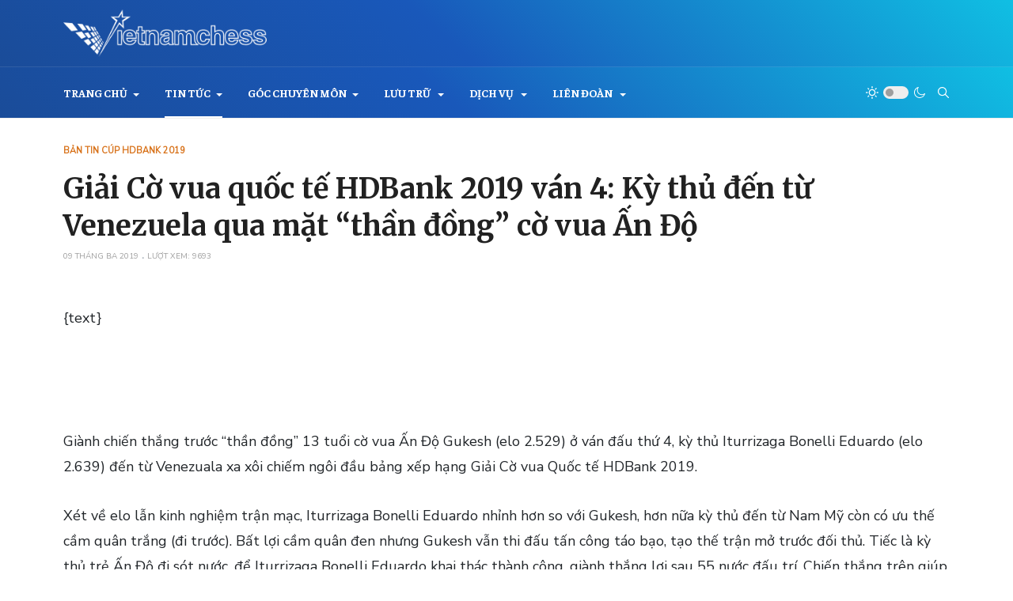

--- FILE ---
content_type: text/html; charset=utf-8
request_url: https://vietnamchess.vn/index.php/chessnews/chessnews-2/hdbank9-news/hdbank2019-bai8
body_size: 13933
content:
<!DOCTYPE html>
<html xmlns="http://www.w3.org/1999/xhtml" class="j5" xml:lang="vi-vn" lang="vi-vn" dir="ltr">

<head>
  
  <meta charset="utf-8">
	<meta name="title" content="Giải Cờ vua quốc tế HDBank 2019 ván 4: Kỳ thủ đến từ Venezuela qua mặt “thần đồng” cờ vua Ấn Độ">
	<meta name="author" content="Vietnamchess admin">
	<meta name="description" content="Giành chiến thắng trước “thần đồng” 13 tuổi cờ vua Ấn Độ Gukesh (elo 2.529) ở ván đấu thứ 4, kỳ thủ Iturrizaga Bonelli Eduardo (elo 2.639) đến từ Venezuala xa xôi chiếm ngôi đầu bảng xếp hạng Giải Cờ vua Quốc tế HDBank...">
	<meta name="generator" content="Joomla! - Open Source Content Management">
	<title>Giải Cờ vua quốc tế HDBank 2019 ván 4: Kỳ thủ đến từ Venezuela qua mặt “thần đồng” cờ vua Ấn Độ </title>
	<link href="https://vietnamchess.vn/index.php/component/finder/search?format=opensearch&amp;Itemid=151" rel="search" title="Tìm kiếm mở Vietnamchess" type="application/opensearchdescription+xml">
	<link href="/favicon.ico" rel="icon" type="image/vnd.microsoft.icon">
<link href="/media/modals/css/style.min.css?f2659a" rel="stylesheet">
	<link href="/media/modals/css/theme-classic.min.css?f2659a" rel="stylesheet">
	<link href="/media/modals/css/theme-custom.min.css?f2659a" rel="stylesheet">
	<link href="/media/modals/css/theme-dark-automatic.min.css?f2659a" rel="stylesheet">
	<link href="/media/modals/css/theme-dark.min.css?f2659a" rel="stylesheet">
	<link href="/media/modals/css/theme-light-automatic.min.css?f2659a" rel="stylesheet">
	<link href="/media/modals/css/theme-light.min.css?f2659a" rel="stylesheet">
	<link href="/plugins/system/t4/themes/base/vendors/font-awesome5/css/all.min.css?f2659a" rel="stylesheet">
	<link href="/plugins/system/t4/themes/base/vendors/font-awesome/css/font-awesome.min.css?f2659a" rel="stylesheet">
	<link href="/plugins/system/t4/themes/base/vendors/icomoon/css/icomoon.css?f2659a" rel="stylesheet">
	<link href="/templates/ja_blockk/js/lightbox/ekko-lightbox.css?f2659a" rel="stylesheet">
	<link href="/media/vendor/awesomplete/css/awesomplete.css?1.1.7" rel="stylesheet">
	<link href="/media/vendor/joomla-custom-elements/css/joomla-alert.min.css?0.4.1" rel="stylesheet">
	<link href="/media/t4/optimize/css/c4fa3193470c1b4c916b0e8f1393c899.css?f9cdad0bcec8f87283b07017d8077385" rel="stylesheet">
	<link href="https://fonts.googleapis.com/css?family=Faustina%3A700%2C%7CNunito+Sans%7CMerriweather%3A700" rel="stylesheet">
	<style>/* Mobile Menu CK - https://www.joomlack.fr */
/* Automatic styles */

.mobilemenuck-bar {display:none;position:relative;left:0;top:0;right:0;z-index:100;}
.mobilemenuck-bar-title {display: block;}
.mobilemenuck-bar-button {cursor:pointer;box-sizing: border-box;position:absolute; top: 0; right: 0;line-height:0.8em;font-family:Verdana;text-align: center;}
.mobilemenuck {box-sizing: border-box;width: 100%;}
.mobilemenuck-topbar {position:relative;}
.mobilemenuck-title {display: block;}
.mobilemenuck-button {cursor:pointer;box-sizing: border-box;position:absolute; top: 0; right: 0;line-height:0.8em;font-family:Verdana;text-align: center;}
.mobilemenuck a {display:block;text-decoration: none;}
.mobilemenuck a:hover {text-decoration: none;}
.mobilemenuck .mobilemenuck-item > div {position:relative;}
/* for accordion */
.mobilemenuck-togglericon:after {cursor:pointer;text-align:center;display:block;position: absolute;right: 0;top: 0;content:"+";}
.mobilemenuck .open .mobilemenuck-togglericon:after {content:"-";}
.mobilemenuck-lock-button.mobilemenuck-button {right:45px}
.mobilemenuck-lock-button.mobilemenuck-button svg {max-height:50%;}
.mobilemenuck-lock-button.mobilemenuck-button::after {display: block;content: "";height: 100%;width: 100%;z-index: 1;position: absolute;top: 0;left: 0;}
.mobilemenuck[data-display="flyout"] {overflow: initial !important;}
.mobilemenuck[data-display="flyout"] .level1 + .mobilemenuck-submenu {position:absolute;top:0;left:auto;display:none;height:100vh;left:100%;}
.mobilemenuck[data-display="flyout"] .level2 + .mobilemenuck-submenu {position:absolute;top:0;left:auto;display:none;height:100vh;left:100%;}
.mobilemenuck[data-display="flyout"][data-effect*="slideright"] .level1 + .mobilemenuck-submenu {right:100%;left:auto;}
.mobilemenuck[data-display="flyout"][data-effect*="slideright"] .level2 + .mobilemenuck-submenu {right:100%;left:auto;}

/* RTL support */
.rtl .mobilemenuck-bar-button {left: 0;right: auto;}
.rtl .mobilemenuck-button {left: 0;right: auto;}
.rtl .mobilemenuck-togglericon::after {left: 0;right: auto;}

@media screen and (max-width: 640px) {
.mobilemenuck[data-display="flyout"] .level1 + .mobilemenuck-submenu {position:static;width: initial !important;height: initial;}
}
@media screen and (max-width: 1000px) {
.mobilemenuck[data-display="flyout"] .level2 + .mobilemenuck-submenu {position:static;width: initial !important;height: initial;}
}
.mobilemenuck-backbutton {
	cursor: pointer;
}

.mobilemenuck-backbutton:hover {
	opacity: 0.7;
}

[data-id="maximenuck160"] .mobilemenuck-bar-title {
	background: #464646;
	color: #FFFFFF;
	font-weight: bold;
	text-indent: 20px;
	line-height: 43px;
	font-size: 20px;
}

[data-id="maximenuck160"] .mobilemenuck-bar-title a {
	color: #FFFFFF;
	font-weight: bold;
	text-indent: 20px;
	line-height: 43px;
	font-size: 20px;
}

[data-id="maximenuck160"] .mobilemenuck-bar-button {
	background: #333333;
	height: 43px;
	width: 43px;
	color: #FFFFFF;
	padding-top: 8px;
	font-size: 1.8em;
}

[data-id="maximenuck160"] .mobilemenuck-bar-button a {
	color: #FFFFFF;
	font-size: 1.8em;
}

[data-id="maximenuck160"].mobilemenuck {
	background: #464646;
	color: #FFFFFF;
	padding-bottom: 5px;
	font-weight: bold;
	font-size: 1.2em;
}

[data-id="maximenuck160"].mobilemenuck a {
	color: #FFFFFF;
	font-weight: bold;
	font-size: 1.2em;
}

[data-id="maximenuck160"] .mobilemenuck-title {
	background: #464646;
	height: 43px;
	text-indent: 20px;
	line-height: 43px;
	font-size: 20px;
}

[data-id="maximenuck160"] .mobilemenuck-title a {
	text-indent: 20px;
	line-height: 43px;
	font-size: 20px;
}

[data-id="maximenuck160"] .mobilemenuck-button {
	min-height: 35px;
	height: 43px;
	width: 45px;
	line-height: 35px;
	font-size: 1.8em;
}

[data-id="maximenuck160"] .mobilemenuck-button a {
	line-height: 35px;
	font-size: 1.8em;
}

[data-id="maximenuck160"] .mobilemenuck-item > .level1 {
	background: #027EA6;
	-moz-border-radius: 5px 5px 5px 5px;
	-o-border-radius: 5px 5px 5px 5px;
	-webkit-border-radius: 5px 5px 5px 5px;
	border-radius: 5px 5px 5px 5px;
	color: #FFFFFF;
	margin-top: 4px;
	margin-right: 4px;
	margin-bottom: 4px;
	margin-left: 4px;
	padding-left: 15px;
	line-height: 35px;
}

[data-id="maximenuck160"] .mobilemenuck-item > .level1 a {
	color: #FFFFFF;
	line-height: 35px;
}

[data-id="maximenuck160"] .mobilemenuck-item > .level1:not(.headingck):hover, [data-id="maximenuck160"] .mobilemenuck-item > .level1.open {
	background: #008bb8;
}

[data-id="maximenuck160"] .mobilemenuck-item > .level2 {
	background: #FFFFFF;
	-moz-border-radius: 5px 5px 5px 5px;
	-o-border-radius: 5px 5px 5px 5px;
	-webkit-border-radius: 5px 5px 5px 5px;
	border-radius: 5px 5px 5px 5px;
	color: #000000;
	margin-top: 4px;
	margin-right: 4px;
	margin-bottom: 4px;
	margin-left: 4px;
	padding-left: 25px;
	line-height: 35px;
}

[data-id="maximenuck160"] .mobilemenuck-item > .level2 a {
	color: #000000;
	line-height: 35px;
}

[data-id="maximenuck160"] .mobilemenuck-item > .level2:not(.headingck):hover, [data-id="maximenuck160"] .mobilemenuck-item > .level2.open {
	background: #f0f0f0;
}

[data-id="maximenuck160"] .level2 + .mobilemenuck-submenu .mobilemenuck-item > div:not(.mobilemenuck-submenu) {
	background: #689332;
	-moz-border-radius: 5px 5px 5px 5px;
	-o-border-radius: 5px 5px 5px 5px;
	-webkit-border-radius: 5px 5px 5px 5px;
	border-radius: 5px 5px 5px 5px;
	color: #FFFFFF;
	margin-top: 4px;
	margin-right: 4px;
	margin-bottom: 4px;
	margin-left: 4px;
	padding-left: 35px;
	line-height: 35px;
}

[data-id="maximenuck160"] .level2 + .mobilemenuck-submenu .mobilemenuck-item > div:not(.mobilemenuck-submenu) a {
	color: #FFFFFF;
	line-height: 35px;
}

[data-id="maximenuck160"] .level2 + .mobilemenuck-submenu .mobilemenuck-item > div:not(.headingck):not(.mobilemenuck-submenu):hover, [data-id="maximenuck160"] .mobilemenuck-item > .level2 + .mobilemenuck-submenu .mobilemenuck-item > div.open:not(.mobilemenuck-submenu) {
	background: #72a137;
}

[data-id="maximenuck160"] .mobilemenuck-togglericon:after {
	background: #000000;
	background: rgba(0,0,0,0.25);
	-pie-background: rgba(0,0,0,0.25);
	-moz-border-radius: 0px 5px 5px 0px;
	-o-border-radius: 0px 5px 5px 0px;
	-webkit-border-radius: 0px 5px 5px 0px;
	border-radius: 0px 5px 5px 0px;
	min-height: 35px;
	height: 100%;
	width: 35px;
	padding-right: 5px;
	padding-left: 5px;
	line-height: 35px;
	font-size: 1.7em;
}

[data-id="maximenuck160"] .mobilemenuck-togglericon:after a {
	line-height: 35px;
	font-size: 1.7em;
}
.mobilemaximenuck div span.descck {
	padding-left: 10px;
	font-size: 12px;
}

[data-id="maximenuck160"] .mobilemenuck-item-counter {
	display: inline-block;
	margin: 0 5px;
	padding: 10px;
	font-size: 12px;
	line-height: 0;
	background: rgba(0,0,0,0.3);
	color: #eee;
	border-radius: 10px;
	height: 20px;
	transform: translate(10px,-3px);
	box-sizing: border-box;
}

[data-id="maximenuck160"] + .mobilemenuck-overlay {
	position: fixed;
	top: 0;
	background: #000;
	opacity: 0.3;
	left: 0;
	right: 0;
	bottom: 0;
	z-index: 9;
}

[data-id="maximenuck160"] .mobilemenuck-backbutton svg {
	width: 14px;
	fill: #fff;
	position: relative;
	left: -5px;
	top: -2px;
}
[data-id="maximenuck160"] + .mobilemenuck-overlay {
	position: fixed;
	top: 0;
	background: #000000;
	opacity: 0.3;
	left: 0;
	right: 0;
	bottom: 0;
	z-index: 9;
}.mobilemenuck-logo { text-align: center; }.mobilemenuck-logo-left { text-align: left; }.mobilemenuck-logo-right { text-align: right; }.mobilemenuck-logo a { display: inline-block; }</style>
	<style>@media(min-width: 1400px) {.sppb-row-container { max-width: 1320px; }}</style>
<script type="application/json" class="joomla-script-options new">{"bootstrap.tooltip":{".hasTooltip":{"animation":true,"container":"body","html":true,"trigger":"hover focus","boundary":"clippingParents","sanitize":true}},"joomla.jtext":{"MDL_MODALTXT_CLOSE":"close","MDL_MODALTXT_PREVIOUS":"previous","MDL_MODALTXT_NEXT":"next","RLTA_BUTTON_SCROLL_LEFT":"Scroll buttons to the left","RLTA_BUTTON_SCROLL_RIGHT":"Scroll buttons to the right","MOD_FINDER_SEARCH_VALUE":"Tìm kiếm &hellip;","COM_FINDER_SEARCH_FORM_LIST_LABEL":"Search Results","JLIB_JS_AJAX_ERROR_OTHER":"Đã xảy ra lỗi khi tìm nạp dữ liệu JSON: mã trạng thái HTTP %s.","JLIB_JS_AJAX_ERROR_PARSE":"Đã xảy ra lỗi phân tích cú pháp khi xử lý dữ liệu JSON sau: <br><code style=\"color:inherit;white-space:pre-wrap;padding:0;margin:0;border:0;background:inherit;\">%s<\/code>","ERROR":"Lỗi","MESSAGE":"Tin nhắn","NOTICE":"Chú ý","WARNING":"Cảnh báo","JCLOSE":"Đóng","JOK":"OK","JOPEN":"Mở"},"rl_modals":{"theme":"dark","dimensionsIncludeTitle":0},"finder-search":{"url":"\/index.php\/component\/finder\/?task=suggestions.suggest&format=json&tmpl=component&Itemid=151"},"system.paths":{"root":"","rootFull":"https:\/\/vietnamchess.vn\/","base":"","baseFull":"https:\/\/vietnamchess.vn\/"},"csrf.token":"92ae49d4e0b6bd2d0e09d13b1898cd6e"}</script>
	<script src="/media/system/js/core.min.js?a3d8f8"></script>
	<script src="/media/vendor/bootstrap/js/popover.min.js?5.3.8" type="module"></script>
	<script src="/media/modals/js/script.min.js?f2659a" type="module"></script>
	<script src="/media/vendor/jquery/js/jquery.min.js?3.7.1"></script>
	<script src="/templates/ja_blockk/js/imagesloaded.pkgd.min.js?f2659a"></script>
	<script src="/media/legacy/js/jquery-noconflict.min.js?504da4"></script>
	<script src="/media/vendor/jquery-migrate/js/jquery-migrate.min.js?3.5.2"></script>
	<script src="/plugins/system/t4/themes/base/vendors/bootstrap/js/bootstrap.bundle.min.js?f2659a"></script>
	<script src="/templates/ja_blockk/js/jquery.cookie.js?f2659a"></script>
	<script src="/templates/ja_blockk/js/lightbox/ekko-lightbox.js?f2659a"></script>
	<script src="/templates/ja_blockk/js/isotope.pkgd.min.js?f2659a"></script>
	<script src="/media/vendor/awesomplete/js/awesomplete.min.js?1.1.7" defer></script>
	<script src="/media/com_finder/js/finder.min.js?755761" type="module"></script>
	<script src="/media/system/js/messages.min.js?9a4811" type="module"></script>
	<script src="/media/vendor/bootstrap/js/dropdown.min.js?5.3.8" type="module"></script>
	<script src="/media/vendor/bootstrap/js/collapse.min.js?5.3.8" type="module"></script>
	<script src="/media/t4/optimize/js/f5e2bbfcc44ae44051728a5697575f14.js?86e60a1184a5066df01594e255682841"></script>
	<script>rltaSettings = {"switchToAccordions":true,"switchBreakPoint":576,"buttonScrollSpeed":5,"addHashToUrls":true,"rememberActive":false,"wrapButtons":false}</script>
	<script type="application/ld+json">{"@context":"https://schema.org","@graph":[{"@type":"Organization","@id":"https://vietnamchess.vn/#/schema/Organization/base","name":"Vietnamchess","url":"https://vietnamchess.vn/"},{"@type":"WebSite","@id":"https://vietnamchess.vn/#/schema/WebSite/base","url":"https://vietnamchess.vn/","name":"Vietnamchess","publisher":{"@id":"https://vietnamchess.vn/#/schema/Organization/base"},"potentialAction":{"@type":"SearchAction","target":"https://vietnamchess.vn/index.php/component/finder/search?q={search_term_string}&amp;Itemid=151","query-input":"required name=search_term_string"}},{"@type":"WebPage","@id":"https://vietnamchess.vn/#/schema/WebPage/base","url":"https://vietnamchess.vn/index.php/chessnews/chessnews-2/hdbank9-news/hdbank2019-bai8","name":"Giải Cờ vua quốc tế HDBank 2019 ván 4: Kỳ thủ đến từ Venezuela qua mặt “thần đồng” cờ vua Ấn Độ ","description":"Giành chiến thắng trước “thần đồng” 13 tuổi cờ vua Ấn Độ Gukesh (elo 2.529) ở ván đấu thứ 4, kỳ thủ Iturrizaga Bonelli Eduardo (elo 2.639) đến từ Venezuala xa xôi chiếm ngôi đầu bảng xếp hạng Giải Cờ vua Quốc tế HDBank...","isPartOf":{"@id":"https://vietnamchess.vn/#/schema/WebSite/base"},"about":{"@id":"https://vietnamchess.vn/#/schema/Organization/base"},"inLanguage":"vi-VN"},{"@type":"Article","@id":"https://vietnamchess.vn/#/schema/com_content/article/1863","name":"Giải Cờ vua quốc tế HDBank 2019 ván 4: Kỳ thủ đến từ Venezuela qua mặt “thần đồng” cờ vua Ấn Độ ","headline":"Giải Cờ vua quốc tế HDBank 2019 ván 4: Kỳ thủ đến từ Venezuela qua mặt “thần đồng” cờ vua Ấn Độ ","inLanguage":"vi-VN","thumbnailUrl":"http://hdbank.vietnamchess.vn/images/album/hdbank09/hdbank2019_tt_49.jpg","image":"http://hdbank.vietnamchess.vn/images/album/hdbank09/hdbank2019_tt_49.jpg","articleSection":"Bản tin cúp HDBank 2019","interactionStatistic":{"@type":"InteractionCounter","userInteractionCount":9693},"isPartOf":{"@id":"https://vietnamchess.vn/#/schema/WebPage/base"}}]}</script>
	<script>
				document.addEventListener("DOMContentLoaded", () =>{
					window.htmlAddContent = window?.htmlAddContent || "";
					if (window.htmlAddContent) {
        				document.body.insertAdjacentHTML("beforeend", window.htmlAddContent);
					}
				});
			</script>
	<script>
			const initColorMode = () => {
				const colorVariableData = [];
				const sppbColorVariablePrefix = "--sppb";
				let activeColorMode = localStorage.getItem("sppbActiveColorMode") || "";
				activeColorMode = "";
				const modes = [];

				if(!modes?.includes(activeColorMode)) {
					activeColorMode = "";
					localStorage.setItem("sppbActiveColorMode", activeColorMode);
				}

				document?.body?.setAttribute("data-sppb-color-mode", activeColorMode);

				if (!localStorage.getItem("sppbActiveColorMode")) {
					localStorage.setItem("sppbActiveColorMode", activeColorMode);
				}

				if (window.sppbColorVariables) {
					const colorVariables = typeof(window.sppbColorVariables) === "string" ? JSON.parse(window.sppbColorVariables) : window.sppbColorVariables;

					for (const colorVariable of colorVariables) {
						const { path, value } = colorVariable;
						const variable = String(path[0]).trim().toLowerCase().replaceAll(" ", "-");
						const mode = path[1];
						const variableName = `${sppbColorVariablePrefix}-${variable}`;

						if (activeColorMode === mode) {
							colorVariableData.push(`${variableName}: ${value}`);
						}
					}

					document.documentElement.style.cssText += colorVariableData.join(";");
				}
			};

			window.sppbColorVariables = [];
			
			initColorMode();

			document.addEventListener("DOMContentLoaded", initColorMode);
		</script>
	<meta property="og:title" content="Giải Cờ vua quốc tế HDBank 2019 ván 4: Kỳ thủ đến từ Venezuela qua mặt “thần đồng” cờ vua Ấn Độ" />
	<meta property="og:description" content="Giành chiến thắng trước “thần đồng” 13 tuổi cờ vua Ấn Độ Gukesh (elo 2.529) ở ván đấu thứ 4, kỳ thủ Iturrizaga Bonelli Eduardo (elo 2.639) đến từ Venezuala xa xôi chiếm ngôi đầu bảng xếp hạng Giải Cờ vua Quốc tế HDBank..." />
	<meta property="og:url" content="https://vietnamchess.vn/index.php/chessnews/chessnews-2/hdbank9-news/hdbank2019-bai8" />
	<meta property="twitter:title" content="Giải Cờ vua quốc tế HDBank 2019 ván 4: Kỳ thủ đến từ Venezuela qua mặt “thần đồng” cờ vua Ấn Độ" />
	<meta property="twitter:description" content="Giành chiến thắng trước “thần đồng” 13 tuổi cờ vua Ấn Độ Gukesh (elo 2.529) ở ván đấu thứ 4, kỳ thủ Iturrizaga Bonelli Eduardo (elo 2.639) đến từ Venezuala xa xôi chiếm ngôi đầu bảng xếp hạng Giải Cờ vua Quốc tế HDBank..." />
	<meta property="twitter:image" content="http://hdbank.vietnamchess.vn/images/album/hdbank09/hdbank2019_tt_49.jpg" />
	<meta property="twitter:url" content="https://vietnamchess.vn/index.php/chessnews/chessnews-2/hdbank9-news/hdbank2019-bai8" />
	<meta property="og:image" content="http://hdbank.vietnamchess.vn/images/album/hdbank09/hdbank2019_tt_49.jpg" />
	<meta property="og:image:width" content="1200" />
	<meta property="og:image:height" content="630" />
	<meta property="og:type" content="article" />


  <meta name="viewport"  content="width=device-width, initial-scale=1, maximum-scale=1, user-scalable=yes"/>
  <style>
    @-webkit-viewport   { width: device-width; }
    @-moz-viewport      { width: device-width; }
    @-ms-viewport       { width: device-width; }
    @-o-viewport        { width: device-width; }
    @viewport           { width: device-width; }
  </style>
  <meta name="HandheldFriendly" content="true"/>
  <meta name="apple-mobile-web-app-capable" content="YES"/>
  <!-- //META FOR IOS & HANDHELD -->
  
</head>

<body class="site-magz-2 navigation-magz-2 theme-default layout-magz-2 nav-breakpoint-lg navigation-hide com_content view-article item-1246" data-jver="5">
  
  <div class="t4-offcanvas" data-offcanvas-options='{"modifiers":"right,overlay"}' id="off-canvas-right" role="complementary" style="display:none;">
	<div class="t4-off-canvas-header">
	 		  <a href="https://vietnamchess.vn/" title="Vietnamchess">
	  	    	  	
	    	      <img class="logo-img" src="/images/stories/logo/vnc-logo-white.png" alt="Vietnamchess">
	    
	  	  </a>
	  		<button type="button" class="close js-offcanvas-close" data-dismiss="modal" aria-hidden="true">×</button>
	</div>

	<div class="t4-off-canvas-body menu-item-always-show" data-effect="always-show">
		<div class="t4-module module " id="Mod133"><div class="module-inner"><div class="module-ct">

<div class="custom"  >
	<div class="mb-4 pt-3"><a href="#" title="Banner"></a><img src="/images/stories/logo/vnc-logo-long.png" alt="Custom banner" width="600" height="600" /></div></div>
</div></div></div><div class="t4-module module " id="Mod132"><div class="module-inner"><div class="module-ct"><nav class="navbar">
<ul  class="nav navbar-nav ">
<li class="nav-item item-151 default deeper dropdown parent" data-level=1><a href="/index.php" itemprop="url" class="nav-link dropdown-toggle" role="button" aria-haspopup="true" aria-expanded="false" data-toggle="dropdown"><span itemprop="name"><span class="menu-item-title">Trang chủ</span></span></a><ul class="dropdown-menu" data-bs-popper="static"><li class="nav-item item-1358"><a href="/index.php/home/tech-team" itemprop="url" class="dropdown-item"><span itemprop="name"><span class="menu-item-title">Đội ngũ kỹ thuật Vietnamchess</span></span></a></li><li class="nav-item item-1355"><a href="/index.php/home/trainers" itemprop="url" class="dropdown-item"><span itemprop="name"><span class="menu-item-title">Đội ngũ huấn luyện viên</span></span></a></li><li class="nav-item item-4394"><a href="/index.php/home/login" itemprop="url" class="dropdown-item"><span itemprop="name"><span class="menu-item-title">Login</span></span></a></li></ul></li><li class="nav-item item-108 active deeper dropdown parent" data-level=1><a href="/index.php/chessnews" itemprop="url" class="nav-link dropdown-toggle" role="button" aria-haspopup="true" aria-expanded="false" data-toggle="dropdown"><span itemprop="name"><span class="menu-item-title">Tin tức</span></span></a><ul class="dropdown-menu" data-bs-popper="static"><li class="nav-item item-882 deeper dropdown dropright dropend parent" data-level=2><a href="/index.php/chessnews/tournament-news" itemprop="url" class="dropdown-item dropdown-toggle" role="button" aria-haspopup="true" aria-expanded="false" data-toggle="dropdown"><span itemprop="name"><span class="menu-item-title">Tin giải đấu</span></span></a><ul class="dropdown-menu" data-bs-popper="static"><li class="nav-item item-1115"><a href="/index.php/chessnews/tournament-news/tournament-international" itemprop="url" class="dropdown-item"><span itemprop="name"><span class="menu-item-title">Giải quốc tế</span></span></a></li><li class="nav-item item-1110"><a href="/index.php/chessnews/tournament-news/tournament-national" itemprop="url" class="dropdown-item"><span itemprop="name"><span class="menu-item-title">Giải quốc gia</span></span></a></li><li class="nav-item item-1112"><a href="/index.php/chessnews/tournament-news/tournament-club" itemprop="url" class="dropdown-item"><span itemprop="name"><span class="menu-item-title">Giải các địa phương, CLB</span></span></a></li></ul></li><li class="nav-item item-1246 current active"><a href="/index.php/chessnews/chessnews-2" itemprop="url" class="dropdown-item" aria-current="page"><span itemprop="name"><span class="menu-item-title">Tin hoạt động môn cờ</span></span></a></li><li class="nav-item item-1245 deeper dropdown dropright dropend parent" data-level=2><a href="/index.php/chessnews/club-news" itemprop="url" class="dropdown-item dropdown-toggle" role="button" aria-haspopup="true" aria-expanded="false" data-toggle="dropdown"><span itemprop="name"><span class="menu-item-title">Tin Kỳ đài, Câu lạc bộ</span></span></a><ul class="dropdown-menu" data-bs-popper="static"><li class="nav-item item-1247"><a href="/index.php/chessnews/club-news/futachess-news" itemprop="url" class="dropdown-item"><span itemprop="name"><span class="menu-item-title">Kỳ đài Phương Trang</span></span></a></li></ul></li><li class="nav-item item-142"><a href="/index.php/chessnews/special-news" itemprop="url" class="dropdown-item"><span itemprop="name"><span class="menu-item-title">Bài viết, điểm báo</span></span></a></li></ul></li><li class="nav-item item-1113 deeper dropdown parent" data-level=1><a href="/index.php/experience-news" itemprop="url" class="nav-link dropdown-toggle" role="button" aria-haspopup="true" aria-expanded="false" data-toggle="dropdown"><span itemprop="name"><span class="menu-item-title">Góc chuyên môn</span></span></a><ul class="dropdown-menu" data-bs-popper="static"><li class="nav-item item-1289"><a href="/index.php/experience-news/vietnam-ratings?view=players&amp;id=0" itemprop="url" class="dropdown-item"><span itemprop="name"><span class="menu-item-title">Danh sách FIDE kỳ thủ Cờ Vua Việt Nam</span></span></a></li><li class="nav-item item-970"><a href="/index.php/experience-news/lawofchess" itemprop="url" class="dropdown-item"><span itemprop="name"><span class="menu-item-title">Luật thi đấu</span></span></a></li><li class="nav-item item-1357"><a href="/index.php/experience-news/learn" itemprop="url" class="dropdown-item"><span itemprop="name"><span class="menu-item-title">Học tập, kinh nghiệm</span></span></a></li><li class="nav-item item-1300"><a href="/index.php/experience-news/xq-masters" itemprop="url" class="dropdown-item"><span itemprop="name"><span class="menu-item-title">Kiện tướng  QT Cờ Tướng</span></span></a></li></ul></li><li class="nav-item item-273 divider deeper dropdown parent" data-level=1><span class="separator  nav-link dropdown-toggle"  itemprop="name"  role="button"  aria-haspopup="true" aria-expanded="false" data-bs-toggle="dropdown">
	<span itemprop="name"><span class="menu-item-title">Lưu trữ</span></span>
	</span>
<ul class="dropdown-menu" data-bs-popper="static"><li class="nav-item item-1539"><a href="/index.php/databank/asean-age-group" itemprop="url" class="dropdown-item"><span itemprop="name"><span class="menu-item-title">ASEAN+ Age Group</span></span></a></li><li class="nav-item item-1491"><a href="/index.php/databank/sports-game" itemprop="url" class="dropdown-item"><span itemprop="name"><span class="menu-item-title">Đại hội thể thao quốc tế</span></span></a></li><li class="nav-item item-874"><a href="/index.php/databank/chess-olympiad" itemprop="url" class="dropdown-item"><span itemprop="name"><span class="menu-item-title">Olympiad cờ vua</span></span></a></li><li class="nav-item item-880"><a href="/index.php/databank/archivefrom2001" itemprop="url" class="dropdown-item"><span itemprop="name"><span class="menu-item-title">Giải đấu từ năm 2001</span></span></a></li><li class="nav-item item-907"><a href="/index.php/databank/international-in-vietnam" itemprop="url" class="dropdown-item"><span itemprop="name"><span class="menu-item-title">Giải quốc tế tổ chức tại Việt Nam</span></span></a></li><li class="nav-item item-1279"><a href="/index.php/databank/tournament-results" itemprop="url" class="dropdown-item"><span itemprop="name"><span class="menu-item-title">Kết quả thi đấu</span></span></a></li><li class="nav-item item-205"><a href="/index.php/databank/gallery" itemprop="url" class="dropdown-item"><span itemprop="name"><span class="menu-item-title">Góc ảnh</span></span></a></li><li class="nav-item item-1989"><a href="/countdown" itemprop="url" class=" dropdown-item"><span itemprop="name"><span class="menu-item-title">Đồng hồ đếm ngược</span></span></a></li><li class="nav-item item-4411"><a href="/index.php/databank/event-database?view=tournamentsmanage" itemprop="url" class="dropdown-item"><span itemprop="name"><span class="menu-item-title">Cơ sở dữ liệu giải đấu (Test only)</span></span></a></li></ul></li><li class="nav-item item-1166 divider deeper dropdown parent" data-level=1><span class="separator  nav-link dropdown-toggle"  itemprop="name"  role="button"  aria-haspopup="true" aria-expanded="false" data-bs-toggle="dropdown">
	<span itemprop="name"><span class="menu-item-title">Dịch vụ</span></span>
	</span>
<ul class="dropdown-menu" data-bs-popper="static"><li class="nav-item item-1216"><a href="/index.php/services/fideid-new" itemprop="url" class="dropdown-item"><span itemprop="name"><span class="menu-item-title">Đăng ký FIDE ID</span></span></a></li><li class="nav-item item-1816"><a href="/index.php/services/certificate" itemprop="url" class="dropdown-item"><span itemprop="name"><span class="menu-item-title">Cấp giấy chứng nhận LĐCVN</span></span></a></li><li class="nav-item item-1215"><a href="/index.php/services/fideid-register" itemprop="url" class="dropdown-item"><span itemprop="name"><span class="menu-item-title">Đổi ảnh và thông tin trên FIDE</span></span></a></li><li class="nav-item item-1453"><a href="/index.php/services/ratings-events" itemprop="url" class="dropdown-item"><span itemprop="name"><span class="menu-item-title">Tổ chức giải FIDE rating (Elo)</span></span></a></li><li class="nav-item item-3796"><a href="/index.php/services/na-seminar-submission" itemprop="url" class="dropdown-item"><span itemprop="name"><span class="menu-item-title">Danh sách đăng ký lớp trọng tài</span></span></a></li></ul></li><li class="nav-item item-2077 deeper dropdown parent" data-level=1><a itemprop="url" href="javascript:;" class="nav-header  nav-link dropdown-toggle"  role = "button" aria-haspopup = "true" aria-expanded = "false" data-toggle = "dropdown">
	<span itemprop="name"><span class="menu-item-title">Liên đoàn</span></span>
	</a>
<ul class="dropdown-menu" data-bs-popper="static"><li class="nav-item item-2078 deeper dropdown dropright dropend parent" data-level=2><a itemprop="url" href="javascript:;" class="nav-header  dropdown-item dropdown-toggle"  role = "button" aria-haspopup = "true" aria-expanded = "false" data-toggle = "dropdown">
	<span itemprop="name"><span class="menu-item-title">Liên đoàn Cờ TPHCM</span></span>
	</a>
<ul class="dropdown-menu" data-bs-popper="static"><li class="nav-item item-2043"><a href="/index.php/federation/hmf-federation/hmf-member-register" itemprop="url" class="dropdown-item"><span itemprop="name"><span class="menu-item-title">Đăng ký hội viên Liên đoàn Cờ TPHCM</span></span></a></li><li class="nav-item item-2042"><a href="/index.php/federation/hmf-federation/hmf-memberclub" itemprop="url" class="dropdown-item"><span itemprop="name"><span class="menu-item-title">Các Trung tâm, CLB thành viên</span></span></a></li></ul></li></ul></li></ul></nav></div></div></div><div class="t4-module module " id="Mod134"><div class="module-inner"><div class="module-ct">

<div class="custom"  >
	<div class="border-top mt-3 pt-3">
<ul class="social-list social-bg-color">
<li><a href="https://www.facebook.com/vietnamchess.vn"><span class="fa fa-facebook"></span></a></li>
<li><a href="mailto:vnc@vietnamchess.vn"><span class="fa fa-envelope" style="font-size: 36px;"></span></a></li>
</ul>
</div></div>
</div></div></div>
	</div>

	</div>
  <div class="t4-wrapper">
    <div class="t4-content">
      <div class="t4-content-inner">
        
<div id="t4-mainnav" class="t4-section  t4-mainnav   border-bottom"><!-- HEADER BLOCK -->
<header id="t4-header-wrap" class="t4-header header-layout-7">
  <div class="t4-header-inner">
    <div class="">
			<div class="header-top header-theme-dark">
				<div class="container">
					<div class="d-flex align-items-center justify-content-between">
						<div class="t4-logo-header d-flex align-items-center">
							<span id="triggerButton" class="btn js-offcanvas-trigger t4-offcanvas-toggle d-lg-none" data-offcanvas-trigger="off-canvas-right"><i class="fa fa-bars toggle-bars"></i></span>
			        <div class="navbar-brand logo-image">
    <a href="/index.php" title="Vietnamchess">
        	
          <img class="logo-img logo-light" src="/images/stories/logo/vnc-logo-white.png#joomlaImage://local-images/stories/logo/vnc-logo-white.png?width=300&height=70" alt="Vietnamchess" />
      <img class="logo-img logo-dark" src="/images/stories/logo/vnc-logo-white.png#joomlaImage://local-images/stories/logo/vnc-logo-white.png?width=300&height=70" alt="Vietnamchess" />
    
    </a>
  </div>

			      </div>

			      <div class="r-action">
				      <div class="d-none d-lg-block">
				      	
				      </div>

				      <div class="t4-header-right d-flex d-lg-none justify-content-end align-items-center">
				        <div class="theme-toggle">
					      	
	<div class="ja-dark-mode">
		<div class="mode-light">
			<svg width="16" height="16" viewBox="0 0 16 16" fill="none" xmlns="http://www.w3.org/2000/svg" class="svg-light">
				<path d="M4.22902 3.286L3.28635 2.34334C3.02635 2.083 2.60369 2.083 2.34369 2.34334C2.08335 2.60367 2.08335 3.02567 2.34369 3.286L3.28635 4.22866C3.41635 4.359 3.58702 4.424 3.75768 4.424C3.92835 4.424 4.09902 4.359 4.22902 4.22866C4.48935 3.96833 4.48935 3.54633 4.22902 3.286Z"/>
				<path d="M2 7.33333H0.666667C0.298667 7.33333 0 7.63199 0 7.99999C0 8.368 0.298667 8.66666 0.666667 8.66666H2C2.368 8.66666 2.66667 8.368 2.66667 7.99999C2.66667 7.63199 2.368 7.33333 2 7.33333Z"/>
				<path d="M4.22902 11.7713C3.96902 11.511 3.54635 11.511 3.28635 11.7713L2.34369 12.714C2.08335 12.9743 2.08335 13.3963 2.34369 13.6567C2.47369 13.787 2.64435 13.852 2.81502 13.852C2.98569 13.852 3.15635 13.787 3.28635 13.6567L4.22902 12.714C4.48935 12.4537 4.48935 12.0317 4.22902 11.7713Z"/>
				<path d="M8.00065 13.3333C7.63265 13.3333 7.33398 13.632 7.33398 14V15.3333C7.33398 15.7013 7.63265 16 8.00065 16C8.36865 16 8.66732 15.7013 8.66732 15.3333V14C8.66732 13.632 8.36865 13.3333 8.00065 13.3333Z"/>
				<path d="M13.6567 12.714L12.7141 11.7713C12.4541 11.511 12.0314 11.511 11.7714 11.7713C11.5111 12.0317 11.5111 12.4537 11.7714 12.714L12.7141 13.6567C12.8441 13.787 13.0148 13.852 13.1854 13.852C13.3561 13.852 13.5267 13.787 13.6567 13.6567C13.9171 13.3963 13.9171 12.9743 13.6567 12.714Z"/>
				<path d="M15.334 7.33333H14.0007C13.6327 7.33333 13.334 7.63199 13.334 7.99999C13.334 8.368 13.6327 8.66666 14.0007 8.66666H15.334C15.702 8.66666 16.0007 8.368 16.0007 7.99999C16.0007 7.63199 15.702 7.33333 15.334 7.33333Z"/>
				<path d="M13.6567 2.34334C13.3967 2.083 12.9741 2.083 12.7141 2.34334L11.7714 3.286C11.5111 3.54633 11.5111 3.96833 11.7714 4.22866C11.9014 4.359 12.0721 4.424 12.2428 4.424C12.4134 4.424 12.5841 4.359 12.7141 4.22866L13.6567 3.286C13.9171 3.02567 13.9171 2.60367 13.6567 2.34334Z"/>
				<path d="M8.00065 0C7.63265 0 7.33398 0.298667 7.33398 0.666667V2C7.33398 2.368 7.63265 2.66667 8.00065 2.66667C8.36865 2.66667 8.66732 2.368 8.66732 2V0.666667C8.66732 0.298667 8.36865 0 8.00065 0Z"/>
				<path d="M7.99935 3.66667C5.61002 3.66667 3.66602 5.61067 3.66602 8C3.66602 10.3893 5.61002 12.3333 7.99935 12.3333C10.3887 12.3333 12.3327 10.3893 12.3327 8C12.3327 5.61067 10.3887 3.66667 7.99935 3.66667ZM7.99935 11C6.34535 11 4.99935 9.654 4.99935 8C4.99935 6.346 6.34535 5.00001 7.99935 5.00001C9.65335 5.00001 10.9993 6.346 10.9993 8C10.9993 9.654 9.65335 11 7.99935 11Z"/>
			</svg>
		</div>

		<div class="dark-mode-status">
			<span></span>
		</div>

		<div class="mode-dark">
			<svg width="16" height="16" viewBox="0 0 16 16" fill="none" xmlns="http://www.w3.org/2000/svg" class="svg-dark">
			<path d="M14.6691 8.93962C14.5259 8.90384 14.3828 8.93962 14.2576 9.02908C13.7924 9.42269 13.2556 9.74474 12.6652 9.95944C12.1106 10.1741 11.5023 10.2815 10.8582 10.2815C9.40898 10.2815 8.08502 9.69106 7.13677 8.74282C6.18852 7.79457 5.5981 6.4706 5.5981 5.0214C5.5981 4.41309 5.70545 3.82267 5.88437 3.28593C6.08117 2.7134 6.36744 2.19455 6.74316 1.74726C6.90418 1.55046 6.8684 1.26419 6.67159 1.10317C6.54635 1.01371 6.40322 0.977929 6.26009 1.01371C4.73931 1.42522 3.41535 2.33768 2.4671 3.5543C1.55464 4.75302 1 6.23802 1 7.86614C1 9.81631 1.78722 11.5876 3.07541 12.8757C4.36359 14.1639 6.13485 14.9511 8.08502 14.9511C9.73103 14.9511 11.2518 14.3786 12.4684 13.4304C13.7029 12.4642 14.5975 11.0866 14.9732 9.51215C15.0627 9.24378 14.9196 8.9933 14.6691 8.93962ZM11.9317 12.6789C10.894 13.5019 9.57001 14.0029 8.1208 14.0029C6.42111 14.0029 4.88245 13.3051 3.77318 12.1959C2.66391 11.0866 1.96614 9.54793 1.96614 7.84825C1.96614 6.43482 2.43132 5.14664 3.23643 4.10893C3.79107 3.39327 4.48883 2.80286 5.29395 2.39135C5.20449 2.58816 5.11504 2.78497 5.04347 2.99966C4.81088 3.64375 4.70353 4.32363 4.70353 5.03929C4.70353 6.73898 5.4013 8.29553 6.51057 9.4048C7.61984 10.5141 9.1764 11.2118 10.8761 11.2118C11.6275 11.2118 12.3432 11.0866 13.0052 10.8361C13.2378 10.7467 13.4703 10.6572 13.685 10.5499C13.2556 11.3729 12.6652 12.1064 11.9317 12.6789Z"/>
			</svg>
		</div>
	</div>

					      </div>
				        
				        <div class="head-search">
				          
<form class="mod-finder js-finder-searchform form-search" action="/index.php/component/finder/search?Itemid=151" method="get" role="search">
    <label for="mod-finder-searchword135" class="finder">Quản lý tìm kiếm</label><input type="text" name="q" id="mod-finder-searchword135" class="js-finder-search-query form-control" value="" placeholder="Tìm kiếm &hellip;">
            <input type="hidden" name="Itemid" value="151"></form>

				        </div>
				      </div>
				    </div>
					</div>
					
		    </div>
      </div>

      <div class="header-bottom header-theme-dark border-top">
	      <div class="container d-flex justify-content-between align-items-center">
		      <div class="t4-megamenu-wrap align-left">
		        <div class="t4-navbar">
		          
<nav class="navbar navbar-expand-lg">
<div id="t4-megamenu-mainmenu" class="t4-megamenu collapse navbar-collapse slide animate" data-duration="400">

<ul class="nav navbar-nav level0"  itemscope="itemscope" itemtype="http://www.schema.org/SiteNavigationElement">
<li class="nav-item default dropdown parent" data-id="151" data-level="1"><a href="/index.php" itemprop="url" class="nav-link dropdown-toggle" role="button" aria-haspopup="true" aria-expanded="false" data-toggle=""><span itemprop="name"><span class="menu-item-title">Trang chủ</span></span><i class="item-caret"></i></a><div class="dropdown-menu level1" data-bs-popper="static"><div class="dropdown-menu-inner"><ul><li class="nav-item" data-id="1358" data-level="2"><a href="/index.php/home/tech-team" itemprop="url" class="dropdown-item"><span itemprop="name"><span class="menu-item-title">Đội ngũ kỹ thuật Vietnamchess</span></span></a></li><li class="nav-item" data-id="1355" data-level="2"><a href="/index.php/home/trainers" itemprop="url" class="dropdown-item"><span itemprop="name"><span class="menu-item-title">Đội ngũ huấn luyện viên</span></span></a></li><li class="nav-item" data-id="4394" data-level="2"><a href="/index.php/home/login" itemprop="url" class="dropdown-item"><span itemprop="name"><span class="menu-item-title">Login</span></span></a></li></ul></div></div></li><li class="nav-item active dropdown parent" data-id="108" data-level="1"><a href="/index.php/chessnews" itemprop="url" class="nav-link dropdown-toggle" role="button" aria-haspopup="true" aria-expanded="false" data-toggle=""><span itemprop="name"><span class="menu-item-title">Tin tức</span></span><i class="item-caret"></i></a><div class="dropdown-menu level1" data-bs-popper="static"><div class="dropdown-menu-inner"><ul><li class="nav-item dropdown dropright dropend parent" data-id="882" data-level="2"><a href="/index.php/chessnews/tournament-news" itemprop="url" class="dropdown-item dropdown-toggle" role="button" aria-haspopup="true" aria-expanded="false" data-toggle=""><span itemprop="name"><span class="menu-item-title">Tin giải đấu</span></span><i class="item-caret"></i></a><div class="dropdown-menu level2" data-bs-popper="static"><div class="dropdown-menu-inner"><ul><li class="nav-item" data-id="1115" data-level="3"><a href="/index.php/chessnews/tournament-news/tournament-international" itemprop="url" class="dropdown-item"><span itemprop="name"><span class="menu-item-title">Giải quốc tế</span></span></a></li><li class="nav-item" data-id="1110" data-level="3"><a href="/index.php/chessnews/tournament-news/tournament-national" itemprop="url" class="dropdown-item"><span itemprop="name"><span class="menu-item-title">Giải quốc gia</span></span></a></li><li class="nav-item" data-id="1112" data-level="3"><a href="/index.php/chessnews/tournament-news/tournament-club" itemprop="url" class="dropdown-item"><span itemprop="name"><span class="menu-item-title">Giải các địa phương, CLB</span></span></a></li></ul></div></div></li><li class="nav-item current active" data-id="1246" data-level="2"><a href="/index.php/chessnews/chessnews-2" itemprop="url" class="dropdown-item" aria-current="page"><span itemprop="name"><span class="menu-item-title">Tin hoạt động môn cờ</span></span></a></li><li class="nav-item dropdown dropright dropend parent" data-id="1245" data-level="2"><a href="/index.php/chessnews/club-news" itemprop="url" class="dropdown-item dropdown-toggle" role="button" aria-haspopup="true" aria-expanded="false" data-toggle=""><span itemprop="name"><span class="menu-item-title">Tin Kỳ đài, Câu lạc bộ</span></span><i class="item-caret"></i></a><div class="dropdown-menu level2" data-bs-popper="static"><div class="dropdown-menu-inner"><ul><li class="nav-item" data-id="1247" data-level="3"><a href="/index.php/chessnews/club-news/futachess-news" itemprop="url" class="dropdown-item"><span itemprop="name"><span class="menu-item-title">Kỳ đài Phương Trang</span></span></a></li></ul></div></div></li><li class="nav-item" data-id="142" data-level="2"><a href="/index.php/chessnews/special-news" itemprop="url" class="dropdown-item"><span itemprop="name"><span class="menu-item-title">Bài viết, điểm báo</span></span></a></li></ul></div></div></li><li class="nav-item dropdown parent" data-id="1113" data-level="1"><a href="/index.php/experience-news" itemprop="url" class="nav-link dropdown-toggle" role="button" aria-haspopup="true" aria-expanded="false" data-toggle=""><span itemprop="name"><span class="menu-item-title">Góc chuyên môn</span></span><i class="item-caret"></i></a><div class="dropdown-menu level1" data-bs-popper="static"><div class="dropdown-menu-inner"><ul><li class="nav-item" data-id="1289" data-level="2"><a href="/index.php/experience-news/vietnam-ratings?view=players&amp;id=0" itemprop="url" class="dropdown-item"><span itemprop="name"><span class="menu-item-title">Danh sách FIDE kỳ thủ Cờ Vua Việt Nam</span></span></a></li><li class="nav-item" data-id="970" data-level="2"><a href="/index.php/experience-news/lawofchess" itemprop="url" class="dropdown-item"><span itemprop="name"><span class="menu-item-title">Luật thi đấu</span></span></a></li><li class="nav-item" data-id="1357" data-level="2"><a href="/index.php/experience-news/learn" itemprop="url" class="dropdown-item"><span itemprop="name"><span class="menu-item-title">Học tập, kinh nghiệm</span></span></a></li><li class="nav-item" data-id="1300" data-level="2"><a href="/index.php/experience-news/xq-masters" itemprop="url" class="dropdown-item"><span itemprop="name"><span class="menu-item-title">Kiện tướng  QT Cờ Tướng</span></span></a></li></ul></div></div></li><li class="nav-item divider dropdown parent" data-id="273" data-level="1"><span class="separator  nav-link dropdown-toggle"  itemprop="name"  role="button"  aria-haspopup="true" aria-expanded="false">
	<span itemprop="name"><span class="menu-item-title">Lưu trữ</span></span>
	<i class="item-caret"></i></span>
<div class="dropdown-menu level1" data-bs-popper="static"><div class="dropdown-menu-inner"><ul><li class="nav-item" data-id="1539" data-level="2"><a href="/index.php/databank/asean-age-group" itemprop="url" class="dropdown-item"><span itemprop="name"><span class="menu-item-title">ASEAN+ Age Group</span></span></a></li><li class="nav-item" data-id="1491" data-level="2"><a href="/index.php/databank/sports-game" itemprop="url" class="dropdown-item"><span itemprop="name"><span class="menu-item-title">Đại hội thể thao quốc tế</span></span></a></li><li class="nav-item" data-id="874" data-level="2"><a href="/index.php/databank/chess-olympiad" itemprop="url" class="dropdown-item"><span itemprop="name"><span class="menu-item-title">Olympiad cờ vua</span></span></a></li><li class="nav-item" data-id="880" data-level="2"><a href="/index.php/databank/archivefrom2001" itemprop="url" class="dropdown-item"><span itemprop="name"><span class="menu-item-title">Giải đấu từ năm 2001</span></span></a></li><li class="nav-item" data-id="907" data-level="2"><a href="/index.php/databank/international-in-vietnam" itemprop="url" class="dropdown-item"><span itemprop="name"><span class="menu-item-title">Giải quốc tế tổ chức tại Việt Nam</span></span></a></li><li class="nav-item" data-id="1279" data-level="2"><a href="/index.php/databank/tournament-results" itemprop="url" class="dropdown-item"><span itemprop="name"><span class="menu-item-title">Kết quả thi đấu</span></span></a></li><li class="nav-item" data-id="205" data-level="2"><a href="/index.php/databank/gallery" itemprop="url" class="dropdown-item"><span itemprop="name"><span class="menu-item-title">Góc ảnh</span></span></a></li><li class="nav-item" data-id="1989" data-level="2"><a href="/countdown" itemprop="url" class=" dropdown-item"><span itemprop="name"><span class="menu-item-title">Đồng hồ đếm ngược</span></span></a></li><li class="nav-item" data-id="4411" data-level="2"><a href="/index.php/databank/event-database?view=tournamentsmanage" itemprop="url" class="dropdown-item"><span itemprop="name"><span class="menu-item-title">Cơ sở dữ liệu giải đấu (Test only)</span></span></a></li></ul></div></div></li><li class="nav-item divider dropdown parent" data-id="1166" data-level="1"><span class="separator  nav-link dropdown-toggle"  itemprop="name"  role="button"  aria-haspopup="true" aria-expanded="false">
	<span itemprop="name"><span class="menu-item-title">Dịch vụ</span></span>
	<i class="item-caret"></i></span>
<div class="dropdown-menu level1" data-bs-popper="static"><div class="dropdown-menu-inner"><ul><li class="nav-item" data-id="1216" data-level="2"><a href="/index.php/services/fideid-new" itemprop="url" class="dropdown-item"><span itemprop="name"><span class="menu-item-title">Đăng ký FIDE ID</span></span></a></li><li class="nav-item" data-id="1816" data-level="2"><a href="/index.php/services/certificate" itemprop="url" class="dropdown-item"><span itemprop="name"><span class="menu-item-title">Cấp giấy chứng nhận LĐCVN</span></span></a></li><li class="nav-item" data-id="1215" data-level="2"><a href="/index.php/services/fideid-register" itemprop="url" class="dropdown-item"><span itemprop="name"><span class="menu-item-title">Đổi ảnh và thông tin trên FIDE</span></span></a></li><li class="nav-item" data-id="1453" data-level="2"><a href="/index.php/services/ratings-events" itemprop="url" class="dropdown-item"><span itemprop="name"><span class="menu-item-title">Tổ chức giải FIDE rating (Elo)</span></span></a></li><li class="nav-item" data-id="3796" data-level="2"><a href="/index.php/services/na-seminar-submission" itemprop="url" class="dropdown-item"><span itemprop="name"><span class="menu-item-title">Danh sách đăng ký lớp trọng tài</span></span></a></li></ul></div></div></li><li class="nav-item dropdown parent" data-id="2077" data-level="1"><a itemprop="url" href="javascript:;" class="nav-header  nav-link dropdown-toggle"  role = "button" aria-haspopup = "true" aria-expanded = "false">
	<span itemprop="name"><span class="menu-item-title">Liên đoàn</span></span>
	<i class="item-caret"></i></a>
<div class="dropdown-menu level1" data-bs-popper="static"><div class="dropdown-menu-inner"><ul><li class="nav-item dropdown dropright dropend parent" data-id="2078" data-level="2"><a itemprop="url" href="javascript:;" class="nav-header  dropdown-item dropdown-toggle"  role = "button" aria-haspopup = "true" aria-expanded = "false">
	<span itemprop="name"><span class="menu-item-title">Liên đoàn Cờ TPHCM</span></span>
	<i class="item-caret"></i></a>
<div class="dropdown-menu level2" data-bs-popper="static"><div class="dropdown-menu-inner"><ul><li class="nav-item" data-id="2043" data-level="3"><a href="/index.php/federation/hmf-federation/hmf-member-register" itemprop="url" class="dropdown-item"><span itemprop="name"><span class="menu-item-title">Đăng ký hội viên Liên đoàn Cờ TPHCM</span></span></a></li><li class="nav-item" data-id="2042" data-level="3"><a href="/index.php/federation/hmf-federation/hmf-memberclub" itemprop="url" class="dropdown-item"><span itemprop="name"><span class="menu-item-title">Các Trung tâm, CLB thành viên</span></span></a></li></ul></div></div></li></ul></div></div></li></ul></div>
</nav>

		        </div>
		      </div>
		      
		      <div class="t4-header-right d-none d-lg-flex justify-content-end align-items-center">
		        <div class="theme-toggle">
			      	
	<div class="ja-dark-mode">
		<div class="mode-light">
			<svg width="16" height="16" viewBox="0 0 16 16" fill="none" xmlns="http://www.w3.org/2000/svg" class="svg-light">
				<path d="M4.22902 3.286L3.28635 2.34334C3.02635 2.083 2.60369 2.083 2.34369 2.34334C2.08335 2.60367 2.08335 3.02567 2.34369 3.286L3.28635 4.22866C3.41635 4.359 3.58702 4.424 3.75768 4.424C3.92835 4.424 4.09902 4.359 4.22902 4.22866C4.48935 3.96833 4.48935 3.54633 4.22902 3.286Z"/>
				<path d="M2 7.33333H0.666667C0.298667 7.33333 0 7.63199 0 7.99999C0 8.368 0.298667 8.66666 0.666667 8.66666H2C2.368 8.66666 2.66667 8.368 2.66667 7.99999C2.66667 7.63199 2.368 7.33333 2 7.33333Z"/>
				<path d="M4.22902 11.7713C3.96902 11.511 3.54635 11.511 3.28635 11.7713L2.34369 12.714C2.08335 12.9743 2.08335 13.3963 2.34369 13.6567C2.47369 13.787 2.64435 13.852 2.81502 13.852C2.98569 13.852 3.15635 13.787 3.28635 13.6567L4.22902 12.714C4.48935 12.4537 4.48935 12.0317 4.22902 11.7713Z"/>
				<path d="M8.00065 13.3333C7.63265 13.3333 7.33398 13.632 7.33398 14V15.3333C7.33398 15.7013 7.63265 16 8.00065 16C8.36865 16 8.66732 15.7013 8.66732 15.3333V14C8.66732 13.632 8.36865 13.3333 8.00065 13.3333Z"/>
				<path d="M13.6567 12.714L12.7141 11.7713C12.4541 11.511 12.0314 11.511 11.7714 11.7713C11.5111 12.0317 11.5111 12.4537 11.7714 12.714L12.7141 13.6567C12.8441 13.787 13.0148 13.852 13.1854 13.852C13.3561 13.852 13.5267 13.787 13.6567 13.6567C13.9171 13.3963 13.9171 12.9743 13.6567 12.714Z"/>
				<path d="M15.334 7.33333H14.0007C13.6327 7.33333 13.334 7.63199 13.334 7.99999C13.334 8.368 13.6327 8.66666 14.0007 8.66666H15.334C15.702 8.66666 16.0007 8.368 16.0007 7.99999C16.0007 7.63199 15.702 7.33333 15.334 7.33333Z"/>
				<path d="M13.6567 2.34334C13.3967 2.083 12.9741 2.083 12.7141 2.34334L11.7714 3.286C11.5111 3.54633 11.5111 3.96833 11.7714 4.22866C11.9014 4.359 12.0721 4.424 12.2428 4.424C12.4134 4.424 12.5841 4.359 12.7141 4.22866L13.6567 3.286C13.9171 3.02567 13.9171 2.60367 13.6567 2.34334Z"/>
				<path d="M8.00065 0C7.63265 0 7.33398 0.298667 7.33398 0.666667V2C7.33398 2.368 7.63265 2.66667 8.00065 2.66667C8.36865 2.66667 8.66732 2.368 8.66732 2V0.666667C8.66732 0.298667 8.36865 0 8.00065 0Z"/>
				<path d="M7.99935 3.66667C5.61002 3.66667 3.66602 5.61067 3.66602 8C3.66602 10.3893 5.61002 12.3333 7.99935 12.3333C10.3887 12.3333 12.3327 10.3893 12.3327 8C12.3327 5.61067 10.3887 3.66667 7.99935 3.66667ZM7.99935 11C6.34535 11 4.99935 9.654 4.99935 8C4.99935 6.346 6.34535 5.00001 7.99935 5.00001C9.65335 5.00001 10.9993 6.346 10.9993 8C10.9993 9.654 9.65335 11 7.99935 11Z"/>
			</svg>
		</div>

		<div class="dark-mode-status">
			<span></span>
		</div>

		<div class="mode-dark">
			<svg width="16" height="16" viewBox="0 0 16 16" fill="none" xmlns="http://www.w3.org/2000/svg" class="svg-dark">
			<path d="M14.6691 8.93962C14.5259 8.90384 14.3828 8.93962 14.2576 9.02908C13.7924 9.42269 13.2556 9.74474 12.6652 9.95944C12.1106 10.1741 11.5023 10.2815 10.8582 10.2815C9.40898 10.2815 8.08502 9.69106 7.13677 8.74282C6.18852 7.79457 5.5981 6.4706 5.5981 5.0214C5.5981 4.41309 5.70545 3.82267 5.88437 3.28593C6.08117 2.7134 6.36744 2.19455 6.74316 1.74726C6.90418 1.55046 6.8684 1.26419 6.67159 1.10317C6.54635 1.01371 6.40322 0.977929 6.26009 1.01371C4.73931 1.42522 3.41535 2.33768 2.4671 3.5543C1.55464 4.75302 1 6.23802 1 7.86614C1 9.81631 1.78722 11.5876 3.07541 12.8757C4.36359 14.1639 6.13485 14.9511 8.08502 14.9511C9.73103 14.9511 11.2518 14.3786 12.4684 13.4304C13.7029 12.4642 14.5975 11.0866 14.9732 9.51215C15.0627 9.24378 14.9196 8.9933 14.6691 8.93962ZM11.9317 12.6789C10.894 13.5019 9.57001 14.0029 8.1208 14.0029C6.42111 14.0029 4.88245 13.3051 3.77318 12.1959C2.66391 11.0866 1.96614 9.54793 1.96614 7.84825C1.96614 6.43482 2.43132 5.14664 3.23643 4.10893C3.79107 3.39327 4.48883 2.80286 5.29395 2.39135C5.20449 2.58816 5.11504 2.78497 5.04347 2.99966C4.81088 3.64375 4.70353 4.32363 4.70353 5.03929C4.70353 6.73898 5.4013 8.29553 6.51057 9.4048C7.61984 10.5141 9.1764 11.2118 10.8761 11.2118C11.6275 11.2118 12.3432 11.0866 13.0052 10.8361C13.2378 10.7467 13.4703 10.6572 13.685 10.5499C13.2556 11.3729 12.6652 12.1064 11.9317 12.6789Z"/>
			</svg>
		</div>
	</div>

			      </div>
		        
		        <div class="head-search">
		          
<form class="mod-finder js-finder-searchform form-search" action="/index.php/component/finder/search?Itemid=151" method="get" role="search">
    <label for="mod-finder-searchword135" class="finder">Quản lý tìm kiếm</label><input type="text" name="q" id="mod-finder-searchword135" class="js-finder-search-query form-control" value="" placeholder="Tìm kiếm &hellip;">
            <input type="hidden" name="Itemid" value="151"></form>

		        </div>
		      </div>
		    </div>
		  </div>
    </div>
  </div>
</header>
<!-- // HEADER BLOCK --></div>









<div id="t4-main-body" class="t4-section  t4-main-body">
<div class="t4-section-inner container"><div class="t4-row row">
<div class="t4-col col-12 col-lg">
<div id="system-message-container" aria-live="polite"></div>
<!-- START: AA_COMPONENT --><div class="com-content-article item-page  has-sharing">
	<meta itemprop="inLanguage" content="vi-VN">

			<div class="category badge-">
	    	      <a href="/index.php/chessnews/chessnews-2/hdbank9-news" ><span itemprop="genre">Bản tin cúp HDBank 2019</span></a>	    	  </div>
	
	
	
		
				
		<div class="article-title">
					<h1 itemprop="headline">
				Giải Cờ vua quốc tế HDBank 2019 ván 4: Kỳ thủ đến từ Venezuela qua mặt “thần đồng” cờ vua Ấn Độ 			</h1>
		
						
		
		
		
	</div>
					<dl class="article-info text-muted">

	
		<dt class="article-info-term">
							Banner được lưu thành công.					</dt>

		
		
		
		
	
						<dd class="create">
	<span class="fa fa-calendar" aria-hidden="true"></span>
	<time datetime="2019-03-09T21:36:43+07:00" itemprop="dateCreated">
		09 Tháng ba 2019	</time>
</dd>
		
		
					<dd class="hits">
	<span class="fa fa-eye" aria-hidden="true"></span>
	<meta itemprop="interactionCount" content="UserPageVisits:9693">
	Lượt xem: 9693</dd>
			</dl>
			

	
	
				
								<figure class="pull-left item-image">
			<img src="http://hdbank.vietnamchess.vn/images/album/hdbank09/hdbank2019_tt_49.jpg"
				 alt=""
				 itemprop="image"/>
					</figure>
					
	
			<div class="sharing-tool">
			<div class="addthis_inline_share_toolbox_rswu"></div>
		</div>
	
	<div itemprop="articleBody" class="com-content-article__body has-sharing">
		
        		
<!-- START: Modules Anywhere --><!-- START: Modules Anywhere --><!-- START: Modules Anywhere --><p><!-- START: Articles Anywhere -->{text}<!-- END: Articles Anywhere --><!--  Modules Anywhere Message: The module cannot be placed because it is not published or assigned to this page. --><!--  Modules Anywhere Message: The module cannot be placed because it is not published or assigned to this page. --><!--  Modules Anywhere Message: The module cannot be placed because it is not published or assigned to this page. --></p><!-- END: Modules Anywhere --><!-- END: Modules Anywhere --><!-- END: Modules Anywhere -->
<p><br /><br /></p>
<p>Giành chiến thắng trước “thần đồng” 13 tuổi cờ vua Ấn Độ Gukesh (elo 2.529) ở ván đấu thứ 4, kỳ thủ Iturrizaga Bonelli Eduardo (elo 2.639) đến từ Venezuala xa xôi chiếm ngôi đầu bảng xếp hạng Giải Cờ vua Quốc tế HDBank 2019.</p>
<p>Xét về elo lẫn kinh nghiệm trận mạc, Iturrizaga Bonelli Eduardo nhỉnh hơn so với Gukesh, hơn nữa kỳ thủ đến từ Nam Mỹ còn có ưu thế cầm quân trắng (đi trước). Bất lợi cầm quân đen nhưng Gukesh vẫn thi đấu tấn công táo bạo, tạo thế trận mở trước đối thủ. Tiếc là kỳ thủ trẻ Ấn Độ đi sót nước, để Iturrizaga Bonelli Eduardo khai thác thành công, giành thắng lợi sau 55 nước đấu trí.&nbsp;Chiến thắng trên giúp kỳ thủ số 1 Venezuela vươn lên chiếm ngôi đầu bảng xếp hạng từ tay Gukesh. Iturrizaga Bonelli Eduardo có cùng 4 điểm so với Stanislav (Ukraina, elo 2.536), người thắng Sandipan (Ấn Độ, elo 2.534) nhưng xếp trên nhờ hơn hệ số phụ.</p>
<p>Trong khi đó các hạt giống như Wang Hao (Trung Quốc), Cheparinov Ivan (Georgia), Demchenko Anton (Nga) đều có chiến thắng để đeo bám nhóm dẫn đầu. Đây cũng là ván đấu chưa như ý của các niềm hi vọng chủ nhà khi gặp phải đối thủ mạnh nên Nguyễn Anh Khôi thua Wang Hao, Phạm Lê Thảo Nguyên thua Cheparinov Ivan.</p>
<p><img src="https://hdbank.vietnamchess.vn/images/album/hdbank09/hdbank2019_tt_52.jpg" alt="hdbank2019 tt 52" /></p>
<p>Nguyễn Ngọc Trường Sơn (elo 2.647) hòa nhanh với Mendonca Leon Luke (Ấn Độ, elo 2.466), đạt 3 điểm sau 4 ván đấu. Trần Tuấn Minh (elo 2.556) cũng chia điểm với Laxman (Ấn Độ, elo 2.425), nằm chung nhóm xếp hạng với Trường Sơn. Trong nhóm 3 điểm còn có 2 kỳ thủ kỳ cựu của cờ vua Việt Nam là Từ Hoàng Thông, Nguyễn Anh Dũng.</p>
<p>Ở bảng Challengers (thử thách), kỳ thủ Nelson (Philippines, elo 2.083) tạm dẫn đầu sau 4 ván. Kỳ thủ này có cùng 4 điểm với đồng hường Recarte (elo 2.079) và nhà vô địch nữ Đại hội Thể dục Thể thao toàn quốc Việt Nam 2018 Đoàn Thị Vân Anh (elo 1.945).</p>
<p>Ngày mai (10.3) diễn ra ván đấu thứ 5 và thứ 6 hứa hẹn nhiều hấp dẫn, kịch tính.</p>
<p>&nbsp;</p>
<hr />
<h3>Tin HDBank:</h3>
<p>{articles category="201" ordering="datecreated DESC"} {image-intro width="200" height="100" style="margin: 10px; float: left;" }</p>
<h4>{link}{title}{/link}</h4>
<p><span style="font-size: 10pt;">{introtext limit="350"}</span></p>
<hr />
<p>&nbsp;</p>
<p>{/articles}</p>
		
		<div class="read-more">
				    </div>
	</div>

	
	
		
	
		</div><!-- END: AA_COMPONENT -->
</div>


</div></div>
</div>






<div id="t4-footer" class="t4-section  t4-footer">
<div class="t4-section-inner container"><div class="t4-row row">
<div class="t4-col footer col-sm">
<div class="mod-sppagebuilder  sp-page-builder" data-module_id="110">
	<div class="page-content">
		<div id="section-id-1676774897328" class="sppb-section" ><div class="sppb-container-inner"><div class="sppb-row"><div class="sppb-row-column  " id="column-wrap-id-1676774897327"><div id="column-id-1676774897327" class="sppb-column " ><div class="sppb-column-addons"><div id="sppb-addon-wrapper-1676082763825" class="sppb-addon-wrapper  addon-root-divider"><div id="sppb-addon-1676082763825" class="clearfix  "     ><div class="sppb-addon-divider-wrap divider-position"><div class="sppb-divider sppb-divider-border " role="none"></div></div><style type="text/css">#sppb-addon-1676082763825{
}#sppb-addon-1676082763825{
}
@media (max-width: 1199.98px) {#sppb-addon-1676082763825{}}
@media (max-width: 991.98px) {#sppb-addon-1676082763825{}}
@media (max-width: 767.98px) {#sppb-addon-1676082763825{}}
@media (max-width: 575.98px) {#sppb-addon-1676082763825{}}#sppb-addon-wrapper-1676082763825{
}
@media (max-width: 1199.98px) {#sppb-addon-wrapper-1676082763825{}}
@media (max-width: 991.98px) {#sppb-addon-wrapper-1676082763825{}}
@media (max-width: 767.98px) {#sppb-addon-wrapper-1676082763825{}}
@media (max-width: 575.98px) {#sppb-addon-wrapper-1676082763825{}}#sppb-addon-1676082763825 {
	background-image: linear-gradient(45deg,  0%,  100%);
}
#sppb-addon-1676082763825 {
}
#sppb-addon-1676082763825.sppb-element-loaded {
}
#sppb-addon-1676082763825 .sppb-addon-title{
}</style><style type="text/css">#sppb-addon-1676082763825 .divider-position{
}#sppb-addon-1676082763825 .sppb-divider{
margin-top: 30px;
margin-bottom: 30px;
border-bottom-width: 1px;
border-bottom-style: solid;
border-bottom-color: #cccccc;
}
@media (max-width: 1199.98px) {#sppb-addon-1676082763825 .sppb-divider{margin-top: 30px;margin-bottom: 30px;}}
@media (max-width: 991.98px) {#sppb-addon-1676082763825 .sppb-divider{margin-top: 30px;margin-bottom: 30px;}}
@media (max-width: 767.98px) {#sppb-addon-1676082763825 .sppb-divider{margin-top: 30px;margin-bottom: 30px;}}
@media (max-width: 575.98px) {#sppb-addon-1676082763825 .sppb-divider{margin-top: 30px;margin-bottom: 30px;}}</style></div></div><div id="sppb-addon-wrapper-1676083517030" class="sppb-addon-wrapper  addon-root-image"><div id="sppb-addon-1676083517030" class="clearfix  "     ><div class="sppb-addon sppb-addon-single-image   sppb-addon-image-shape"><div class="sppb-addon-content"><div class="sppb-addon-single-image-container"><a href="/index.php" ><img  class="sppb-img-responsive " src="/images/stories/logo/vnc-logo-white.png"  alt="Image" title="" width="" height="" /></a></div></div></div><style type="text/css">#sppb-addon-1676083517030{
}#sppb-addon-1676083517030{
}
@media (max-width: 1199.98px) {#sppb-addon-1676083517030{}}
@media (max-width: 991.98px) {#sppb-addon-1676083517030{}}
@media (max-width: 767.98px) {#sppb-addon-1676083517030{}}
@media (max-width: 575.98px) {#sppb-addon-1676083517030{}}#sppb-addon-wrapper-1676083517030{
}
@media (max-width: 1199.98px) {#sppb-addon-wrapper-1676083517030{}}
@media (max-width: 991.98px) {#sppb-addon-wrapper-1676083517030{}}
@media (max-width: 767.98px) {#sppb-addon-wrapper-1676083517030{}}
@media (max-width: 575.98px) {#sppb-addon-wrapper-1676083517030{}}#sppb-addon-1676083517030 {
	background-image: linear-gradient(45deg,  0%,  100%);
}
#sppb-addon-1676083517030 {
}
#sppb-addon-1676083517030.sppb-element-loaded {
}
#sppb-addon-1676083517030 .sppb-addon-title{
}</style><style type="text/css">#sppb-addon-1676083517030 .sppb-addon-single-image-container img{
border-radius: 0px;
}#sppb-addon-1676083517030 img{ transform-origin: 50% 50%; }#sppb-addon-1676083517030 img{
}#sppb-addon-1676083517030 .sppb-addon-single-image-container{
border-radius: 0px;
}#sppb-addon-1676083517030{
text-align: center;
}
@media (max-width: 1199.98px) {#sppb-addon-1676083517030{}}
@media (max-width: 991.98px) {#sppb-addon-1676083517030{}}
@media (max-width: 767.98px) {#sppb-addon-1676083517030{}}
@media (max-width: 575.98px) {#sppb-addon-1676083517030{}}</style></div></div><div id="sppb-addon-wrapper-1676774921308" class="sppb-addon-wrapper  addon-root-text-block"><div id="sppb-addon-1676774921308" class="clearfix  "     ><div class="sppb-addon sppb-addon-text-block " ><div class="sppb-addon-content  ">All rights reserved 5447/2020/QTG - Ho Chi Minh City Chess Federation&nbsp;<br>Designed by Nguyen Phuoc Trung - VIETNAMCHESS COMPANY LIMITED</div></div><style type="text/css">#sppb-addon-1676774921308{
box-shadow: 0 0 0 0 #FFFFFF;
}#sppb-addon-1676774921308{
color: #e1f5f9;
}
@media (max-width: 1199.98px) {#sppb-addon-1676774921308{}}
@media (max-width: 991.98px) {#sppb-addon-1676774921308{}}
@media (max-width: 767.98px) {#sppb-addon-1676774921308{}}
@media (max-width: 575.98px) {#sppb-addon-1676774921308{}}#sppb-addon-wrapper-1676774921308{
}#sppb-addon-1676774921308 .sppb-addon-title{
}</style><style type="text/css">#sppb-addon-1676774921308 .sppb-addon-text-block{
text-align: center;
}
@media (max-width: 1199.98px) {#sppb-addon-1676774921308 .sppb-addon-text-block{}}
@media (max-width: 991.98px) {#sppb-addon-1676774921308 .sppb-addon-text-block{}}
@media (max-width: 767.98px) {#sppb-addon-1676774921308 .sppb-addon-text-block{}}
@media (max-width: 575.98px) {#sppb-addon-1676774921308 .sppb-addon-text-block{}}#sppb-addon-1676774921308 .sppb-addon-text-block .sppb-addon-content{
}
@media (max-width: 1199.98px) {#sppb-addon-1676774921308 .sppb-addon-text-block .sppb-addon-content{}}
@media (max-width: 991.98px) {#sppb-addon-1676774921308 .sppb-addon-text-block .sppb-addon-content{}}
@media (max-width: 767.98px) {#sppb-addon-1676774921308 .sppb-addon-text-block .sppb-addon-content{}}
@media (max-width: 575.98px) {#sppb-addon-1676774921308 .sppb-addon-text-block .sppb-addon-content{}}#sppb-addon-1676774921308 .sppb-textblock-column{
}#sppb-addon-1676774921308 .sppb-addon-text-block .sppb-addon-content h1,#sppb-addon-1676774921308 .sppb-addon-text-block .sppb-addon-content h2,#sppb-addon-1676774921308 .sppb-addon-text-block .sppb-addon-content h3,#sppb-addon-1676774921308 .sppb-addon-text-block .sppb-addon-content h4,#sppb-addon-1676774921308 .sppb-addon-text-block .sppb-addon-content h5,#sppb-addon-1676774921308 .sppb-addon-text-block .sppb-addon-content h6{
}
@media (max-width: 1199.98px) {#sppb-addon-1676774921308 .sppb-addon-text-block .sppb-addon-content h1,#sppb-addon-1676774921308 .sppb-addon-text-block .sppb-addon-content h2,#sppb-addon-1676774921308 .sppb-addon-text-block .sppb-addon-content h3,#sppb-addon-1676774921308 .sppb-addon-text-block .sppb-addon-content h4,#sppb-addon-1676774921308 .sppb-addon-text-block .sppb-addon-content h5,#sppb-addon-1676774921308 .sppb-addon-text-block .sppb-addon-content h6{}}
@media (max-width: 991.98px) {#sppb-addon-1676774921308 .sppb-addon-text-block .sppb-addon-content h1,#sppb-addon-1676774921308 .sppb-addon-text-block .sppb-addon-content h2,#sppb-addon-1676774921308 .sppb-addon-text-block .sppb-addon-content h3,#sppb-addon-1676774921308 .sppb-addon-text-block .sppb-addon-content h4,#sppb-addon-1676774921308 .sppb-addon-text-block .sppb-addon-content h5,#sppb-addon-1676774921308 .sppb-addon-text-block .sppb-addon-content h6{}}
@media (max-width: 767.98px) {#sppb-addon-1676774921308 .sppb-addon-text-block .sppb-addon-content h1,#sppb-addon-1676774921308 .sppb-addon-text-block .sppb-addon-content h2,#sppb-addon-1676774921308 .sppb-addon-text-block .sppb-addon-content h3,#sppb-addon-1676774921308 .sppb-addon-text-block .sppb-addon-content h4,#sppb-addon-1676774921308 .sppb-addon-text-block .sppb-addon-content h5,#sppb-addon-1676774921308 .sppb-addon-text-block .sppb-addon-content h6{}}
@media (max-width: 575.98px) {#sppb-addon-1676774921308 .sppb-addon-text-block .sppb-addon-content h1,#sppb-addon-1676774921308 .sppb-addon-text-block .sppb-addon-content h2,#sppb-addon-1676774921308 .sppb-addon-text-block .sppb-addon-content h3,#sppb-addon-1676774921308 .sppb-addon-text-block .sppb-addon-content h4,#sppb-addon-1676774921308 .sppb-addon-text-block .sppb-addon-content h5,#sppb-addon-1676774921308 .sppb-addon-text-block .sppb-addon-content h6{}}</style></div></div><div id="sppb-addon-wrapper-1676082897351" class="sppb-addon-wrapper  addon-root-divider"><div id="sppb-addon-1676082897351" class="clearfix  "     ><div class="sppb-addon-divider-wrap divider-position"><div class="sppb-divider sppb-divider-border " role="none"></div></div><style type="text/css">#sppb-addon-1676082897351{
}#sppb-addon-1676082897351{
}
@media (max-width: 1199.98px) {#sppb-addon-1676082897351{}}
@media (max-width: 991.98px) {#sppb-addon-1676082897351{}}
@media (max-width: 767.98px) {#sppb-addon-1676082897351{}}
@media (max-width: 575.98px) {#sppb-addon-1676082897351{}}#sppb-addon-wrapper-1676082897351{
}
@media (max-width: 1199.98px) {#sppb-addon-wrapper-1676082897351{}}
@media (max-width: 991.98px) {#sppb-addon-wrapper-1676082897351{}}
@media (max-width: 767.98px) {#sppb-addon-wrapper-1676082897351{}}
@media (max-width: 575.98px) {#sppb-addon-wrapper-1676082897351{}}#sppb-addon-1676082897351 .sppb-addon-title{
}</style><style type="text/css">#sppb-addon-1676082897351 .divider-position{
}#sppb-addon-1676082897351 .sppb-divider{
margin-top: 30px;
margin-bottom: 30px;
border-bottom-width: 1px;
border-bottom-style: solid;
border-bottom-color: #cccccc;
}
@media (max-width: 1199.98px) {#sppb-addon-1676082897351 .sppb-divider{margin-top: 30px;margin-bottom: 30px;}}
@media (max-width: 991.98px) {#sppb-addon-1676082897351 .sppb-divider{margin-top: 30px;margin-bottom: 30px;}}
@media (max-width: 767.98px) {#sppb-addon-1676082897351 .sppb-divider{margin-top: 30px;margin-bottom: 30px;}}
@media (max-width: 575.98px) {#sppb-addon-1676082897351 .sppb-divider{margin-top: 30px;margin-bottom: 30px;}}</style></div></div></div></div></div></div></div></div><style type="text/css">.sp-page-builder .page-content #section-id-1676774897328{box-shadow:0px 0px 0px 0px #FFFFFF;}.sp-page-builder .page-content #section-id-1676774897328{padding-top:0px;padding-right:0px;padding-bottom:1px;padding-left:0px;margin-top:0px;margin-right:0px;margin-bottom:0px;margin-left:0px;}@media (max-width:1199.98px) {.sp-page-builder .page-content #section-id-1676774897328{padding-top:75px;padding-right:0px;padding-bottom:75px;padding-left:0px;margin-top:0px;margin-right:0px;margin-bottom:0px;margin-left:0px;}}@media (max-width:991.98px) {.sp-page-builder .page-content #section-id-1676774897328{padding-top:75px;padding-right:0px;padding-bottom:75px;padding-left:0px;margin-top:0px;margin-right:0px;margin-bottom:0px;margin-left:0px;}}@media (max-width:767.98px) {.sp-page-builder .page-content #section-id-1676774897328{padding-top:75px;padding-right:0px;padding-bottom:75px;padding-left:0px;margin-top:0px;margin-right:0px;margin-bottom:0px;margin-left:0px;}}@media (max-width:575.98px) {.sp-page-builder .page-content #section-id-1676774897328{padding-top:75px;padding-right:0px;padding-bottom:75px;padding-left:0px;margin-top:0px;margin-right:0px;margin-bottom:0px;margin-left:0px;}}#column-wrap-id-1676774897327{max-width:100%;flex-basis:100%;}@media (max-width:1199.98px) {#column-wrap-id-1676774897327{max-width:100%;flex-basis:100%;}}@media (max-width:991.98px) {#column-wrap-id-1676774897327{max-width:100%;flex-basis:100%;}}@media (max-width:767.98px) {#column-wrap-id-1676774897327{max-width:100%;flex-basis:100%;}}@media (max-width:575.98px) {#column-wrap-id-1676774897327{max-width:100%;flex-basis:100%;}}</style>	</div>
</div>
</div>

</div></div>
</div><a href='javascript:' id='back-to-top'><i class='fa fa-chevron-up'></i></a>
      </div>
    </div>
  </div>
  
</body>
</html>


--- FILE ---
content_type: text/css
request_url: https://vietnamchess.vn/media/modals/css/theme-classic.min.css?f2659a
body_size: 1271
content:
[data-modals-element=modal][data-modals-theme=classic]{--button-size:42px;--button-icon-size:16px 16px;--close-button-size:28px;--close-button-icon-size:20px 20px}[data-modals-element=modal][data-modals-theme=classic] [data-modals-element=overlay]{--color:0, 0, 0}[data-modals-element=modal][data-modals-theme=classic] [data-modals-element=container]{justify-content:center;align-items:center;--margin:10px;padding:var(--margin)}@media (min-width:768px){[data-modals-element=modal][data-modals-theme=classic] [data-modals-element=container]{--margin:20px}}[data-modals-element=modal][data-modals-theme=classic] [data-modals-element=main]{padding:0;display:block;position:relative;background:#fff;border-radius:4px;overflow:hidden;width:auto;height:auto;flex:unset;margin:auto;max-height:100%;max-width:100%}[data-modals-element=modal][data-modals-theme=classic] [data-modals-element=pagination-bar]{margin-top:auto}[data-modals-element=modal][data-modals-theme=classic] [data-modals-element=center]{max-height:100%;max-width:100%;display:flex;width:auto;height:auto}[data-modals-element=modal][data-modals-theme=classic] [data-modals-element=left],[data-modals-element=modal][data-modals-theme=classic] [data-modals-element=right]{position:absolute;top:0;bottom:0}[data-modals-element=modal][data-modals-theme=classic] [data-modals-element=left]{left:0}[data-modals-element=modal][data-modals-theme=classic] [data-modals-element=right]{right:0}[data-modals-element=modal][data-modals-theme=classic] [data-modals-element=slides]{max-height:100%;max-width:100%;display:block;width:auto;height:auto}[data-modals-element=modal][data-modals-theme=classic] [data-modals-element=slide]{max-height:100%;max-width:100%;position:relative;display:flex;width:auto;height:auto;align-items:start;overflow:auto}[data-modals-element=modal][data-modals-theme=classic] [data-modals-element=slide].hidden{display:none}[data-modals-element=modal][data-modals-theme=classic] [data-modals-element=slide-container]{align-items:start}[data-modals-element=modal][data-modals-theme=classic] [data-modals-element=slide-content-inner]{max-height:none;overflow:unset}[data-modals-element=modal][data-modals-theme=classic] [data-modals-element=slide-before]{width:100%;padding:10px 20px calc(10px - 1rem);margin:0;border-bottom:1px solid #eee}[data-modals-element=modal][data-modals-theme=classic] [data-modals-element=slide-description]{font-size:.8em;font-weight:400}[data-modals-element=modal][data-modals-theme=classic] [data-modals-element=next],[data-modals-element=modal][data-modals-theme=classic] [data-modals-element=previous]{margin:0}[data-modals-element=modal][data-modals-theme=classic] [data-modals-element=close]{padding:0;margin:0}[data-modals-element=modal][data-modals-theme=classic] [data-modals-element=pagination-button]{opacity:.5;padding:0;margin:0}[data-modals-element=modal][data-modals-theme=classic] [data-modals-element=next].active,[data-modals-element=modal][data-modals-theme=classic] [data-modals-element=next]:focus-visible,[data-modals-element=modal][data-modals-theme=classic] [data-modals-element=next]:hover,[data-modals-element=modal][data-modals-theme=classic] [data-modals-element=pagination-button].active,[data-modals-element=modal][data-modals-theme=classic] [data-modals-element=pagination-button]:focus-visible,[data-modals-element=modal][data-modals-theme=classic] [data-modals-element=pagination-button]:hover,[data-modals-element=modal][data-modals-theme=classic] [data-modals-element=previous].active,[data-modals-element=modal][data-modals-theme=classic] [data-modals-element=previous]:focus-visible,[data-modals-element=modal][data-modals-theme=classic] [data-modals-element=previous]:hover{opacity:1}[data-modals-element=modal][data-modals-theme=classic] [data-modals-element=close]:focus-visible:not(.active),[data-modals-element=modal][data-modals-theme=classic] [data-modals-element=next]:focus-visible:not(.active),[data-modals-element=modal][data-modals-theme=classic] [data-modals-element=pagination-button]:focus-visible:not(.active),[data-modals-element=modal][data-modals-theme=classic] [data-modals-element=previous]:focus-visible:not(.active){outline:2px solid #0f3d81}[data-modals-element=modal][data-modals-theme=classic] [data-modals-element=close-bar]{display:none}[data-modals-element=modal][data-modals-theme=classic] [data-modals-element=close]{position:absolute;top:0;right:0;height:var(--close-button-size);width:var(--close-button-size);background-size:var(--close-button-icon-size);z-index:1007;opacity:.5;background-image:url("data:image/svg+xml,%3Csvg xmlns='http://www.w3.org/2000/svg' fill='none' viewBox='0 0 24 24' stroke='black'%3E%3Cpath stroke-width='4' stroke-linecap='round' stroke-linejoin='round' d='M6 18L18 6M6 6l12 12' /%3E%3C/svg%3E"),url("data:image/svg+xml,%3Csvg xmlns='http://www.w3.org/2000/svg' fill='none' viewBox='0 0 24 24' stroke='white'%3E%3Cpath stroke-width='8' stroke-linecap='round' stroke-linejoin='round' d='M6 18L18 6M6 6l12 12' /%3E%3C/svg%3E")}[data-modals-element=modal][data-modals-theme=classic] [data-modals-element=close].active,[data-modals-element=modal][data-modals-theme=classic] [data-modals-element=close]:focus-visible,[data-modals-element=modal][data-modals-theme=classic] [data-modals-element=close]:hover{opacity:.8}[data-modals-element=modal][data-modals-theme=classic] [data-modals-element=next],[data-modals-element=modal][data-modals-theme=classic] [data-modals-element=previous]{position:absolute;background-color:#fff;top:50%;margin-top:-21px;padding:8px;z-index:1006;height:var(--button-size);width:var(--button-size);background-size:var(--button-icon-size);opacity:0;box-shadow:0 0 10px rgba(0,0,0,.5)}[data-modals-element=modal][data-modals-theme=classic] [data-modals-element=main]:hover [data-modals-element=next],[data-modals-element=modal][data-modals-theme=classic] [data-modals-element=main]:hover [data-modals-element=previous]{opacity:1}[data-modals-element=modal][data-modals-theme=classic] [data-modals-element=previous]{background-image:url("data:image/svg+xml,%3Csvg xmlns='http://www.w3.org/2000/svg' fill='none' viewBox='0 0 24 24' stroke='black'%3E%3Cpath stroke-linecap='round' stroke-linejoin='round' stroke-width='3' d='M10 19l-7-7m0 0l7-7m-7 7h18' /%3E%3C/svg%3E");left:0;border-radius:0 6px 6px 0}[data-modals-element=modal][data-modals-theme=classic] [data-modals-element=next]{background-image:url("data:image/svg+xml,%3Csvg xmlns='http://www.w3.org/2000/svg' fill='none' viewBox='0 0 24 24' stroke='black'%3E%3Cpath stroke-linecap='round' stroke-linejoin='round' stroke-width='3' d='M14 5l7 7m0 0l-7 7m7-7H3' /%3E%3C/svg%3E");right:0;border-radius:6px 0 0 6px}[data-modals-element=modal][data-modals-theme=classic] [data-modals-element=pagination-bar]{--margin:10px;overflow-x:auto;overflow-y:hidden;scrollbar-width:thin;scrollbar-color:#999 transparent}@media (min-width:768px){[data-modals-element=modal][data-modals-theme=classic] [data-modals-element=pagination-bar]{--margin:20px}}[data-modals-element=modal][data-modals-theme=classic] [data-modals-element=pagination-bar]::-webkit-scrollbar{width:8px;height:8px;background:0 0}[data-modals-element=modal][data-modals-theme=classic] [data-modals-element=pagination-bar]::-webkit-scrollbar-thumb{background:#999;border-radius:4px}[data-modals-element=modal][data-modals-theme=classic] [data-modals-element=pagination-button]{--size:5vw;box-sizing:content-box;background-clip:content-box;background-color:#fff;border-radius:50%;width:var(--size);height:var(--size);margin:calc(var(--size)/4);transition:all .1s linear;font-size:0}@media (min-width:640px){[data-modals-element=modal][data-modals-theme=classic] [data-modals-element=pagination-button]{--size:3vw}}@media (min-width:768px){[data-modals-element=modal][data-modals-theme=classic] [data-modals-element=pagination-button]{--size:16px}}[data-modals-element=modal][data-modals-theme=classic] [data-modals-element=pagination-button].active,[data-modals-element=modal][data-modals-theme=classic] [data-modals-element=pagination-button]:focus-visible:not(.active),[data-modals-element=modal][data-modals-theme=classic] [data-modals-element=pagination-button]:hover:not(.active){background-color:#115dda}[data-modals-element=modal][data-modals-theme=classic] [data-modals-element=pagination-image]{--size:30px;--saturate:50%;width:auto;height:var(--size);margin:2px;transition:all .1s linear;border-radius:2px;cursor:pointer;opacity:.5;filter:saturate(var(--saturate));box-shadow:0 1px 2px rgba(0,0,0,.25)}@media (min-width:768px){[data-modals-element=modal][data-modals-theme=classic] [data-modals-element=pagination-image]{--size:50px}}[data-modals-element=modal][data-modals-theme=classic] [data-modals-element=pagination-image].active,[data-modals-element=modal][data-modals-theme=classic] [data-modals-element=pagination-image]:focus-visible:not(.active),[data-modals-element=modal][data-modals-theme=classic] [data-modals-element=pagination-image]:hover:not(.active){opacity:1;--saturate:100%}[data-modals-element=modal][data-modals-theme=classic] [data-modals-element=pagination-text-number]{font-size:1.2rem}[data-modals-element=modal][data-modals-theme=classic] [data-modals-element=pagination-text-divider],[data-modals-element=modal][data-modals-theme=classic] [data-modals-element=pagination-text-total]{opacity:.5}[data-modals-element=modal][data-modals-theme=classic] [data-modals-element=pagination-text-divider]{padding:0 .3rem}[data-modals-element=modal][data-modals-theme=classic] [data-modals-element=pagination-bar]{margin:var(--margin) var(--margin) 0 var(--margin)}[data-modals-element=modal][data-modals-theme=classic] [data-modals-element=pagination-text]{color:#fff}[data-modals-element=modal][data-modals-theme=classic] [data-modals-type=inline] [data-modals-element=slide-content]{padding:20px}[data-modals-element=modal][data-modals-theme=classic] [data-modals-element=countdown]{width:100%;height:3px;position:absolute;top:0;left:0;background-color:#049cdb}[data-modals-element=modal][data-modals-theme=classic] [data-modals-type=iframe][data-modals-element=slide]{overflow:hidden}[data-modals-element=modal][data-modals-theme=classic] [data-modals-type=audio] [data-modals-element=slide-content]{padding:20px}[data-modals-element=modal][data-modals-theme=classic].just-the-modal [data-modals-element=close-bar],[data-modals-element=modal][data-modals-theme=classic].just-the-modal [data-modals-element=left],[data-modals-element=modal][data-modals-theme=classic].just-the-modal [data-modals-element=overlay],[data-modals-element=modal][data-modals-theme=classic].just-the-modal [data-modals-element=pagination-bar],[data-modals-element=modal][data-modals-theme=classic].just-the-modal [data-modals-element=right]{display:none}[data-modals-element=modal][data-modals-theme=classic].just-the-modal [data-modals-element=main]{filter:drop-shadow(0 0 5px rgba(0,0,0,.5))}

--- FILE ---
content_type: text/css
request_url: https://vietnamchess.vn/media/t4/optimize/css/c4fa3193470c1b4c916b0e8f1393c899.css?f9cdad0bcec8f87283b07017d8077385
body_size: 137692
content:
.c-offcanvas{transform:translate3d(0,0,0);-webkit-backface-visibility:hidden;backface-visibility:hidden}.c-offcanvas-bg.c-offcanvas-bg--push,.c-offcanvas-bg.c-offcanvas-bg--reveal,.c-offcanvas-content-wrap,.c-offcanvas{transition:background-color 300ms,transform 300ms cubic-bezier(.4,0,.6,1)}.c-offcanvas-content-wrap{z-index:3}.c-offcanvas{background:#fff;position:fixed;min-height:100%;max-height:none;top:0;display:block;overflow-x:hidden;overflow-y:auto}.c-offcanvas--opening{transition-timing-function:cubic-bezier(.4,0,.6,1)}.c-offcanvas.is-open{transform:translate3d(0,0,0);visibility:visible}.c-offcanvas.is-closed{max-height:100%;overflow:hidden;visibility:hidden;box-shadow:none}.c-offcanvas--overlay{z-index:1080}.c-offcanvas--reveal{z-index:2}.c-offcanvas-bg{background-color:transparent;transition:background-color 400ms cubic-bezier(.23,1,.32,1) 0ms;position:fixed;height:100%;top:0;left:-100%;width:100%;z-index:1079}.c-offcanvas-bg.is-animating,.c-offcanvas-bg.is-open{left:0;background-color:rgba(0,0,0,.68);visibility:visible}.c-offcanvas-bg.is-closed{visibility:hidden}.c-offcanvas-bg--closing.is-animating{background:transparent}.c-offcanvas--left{height:100%;transform:translate3d(-300px,0,0);width:300px}.c-offcanvas--right{height:100%;right:0;transform:translate3d(300px,0,0);width:300px}html[dir="rtl"] .c-offcanvas{transform:translate3d(300px,0,0)}html[dir="rtl"] .c-offcanvas.is-open{transform:translate3d(0,0,0)}html[dir="rtl"] .c-offcanvas--right{left:0;right:auto;transform:translate3d(-300px,0,0)}.c-offcanvas-content-wrap{z-index:3}.c-offcanvas-content-wrap--reveal.c-offcanvas-content-wrap--left.is-open{transform:translate3d(300px,0,0)}.c-offcanvas-content-wrap--reveal.c-offcanvas-content-wrap--right.is-open{transform:translate3d(-300px,0,0)}html[dir="rtl"] .c-offcanvas-content-wrap--reveal.c-offcanvas-content-wrap--right.is-open{transform:translate3d(300px,0,0)}html[dir="rtl"] .c-offcanvas-content-wrap--reveal.c-offcanvas-content-wrap--left.is-open{transform:translate3d(-300px,0,0)}.c-offcanvas--reveal{z-index:0;transform:translate3d(0,0,0)}.c-offcanvas-bg.c-offcanvas-bg--reveal.c-offcanvas-bg--left.is-open{transform:translate3d(300px,0,0)}html[dir="rtl"] .c-offcanvas-bg.c-offcanvas-bg--reveal.c-offcanvas-bg--left.is-open,.c-offcanvas-bg.c-offcanvas-bg--reveal.c-offcanvas-bg--right.is-open{transform:translate3d(-300px,0,0)}html[dir="rtl"] .c-offcanvas-bg.c-offcanvas-bg--reveal.c-offcanvas-bg--right.is-open{transform:translate3d(300px,0,0)}html[dir="rtl"] .c-offcanvas-bg.c-offcanvas-bg--reveal.c-offcanvas-bg--left.is-open{transform:translate3d(-300px,0,0)}.c-offcanvas--push{z-index:6}.c-offcanvas--push--opening{transition-timing-function:cubic-bezier(0,0,.2,1)}.c-offcanvas-content-wrap{z-index:3}.c-offcanvas-content-wrap--push.c-offcanvas-content-wrap--left.is-open{transform:translate3d(300px,0,0)}.c-offcanvas-content-wrap--push.c-offcanvas-content-wrap--right.is-open{transform:translate3d(-300px,0,0)}.c-offcanvas-bg.c-offcanvas-bg--push.c-offcanvas-bg--left.is-open{transform:translate3d(300px,0,0)}.c-offcanvas-bg.c-offcanvas-bg--push.c-offcanvas-bg--right.is-open{transform:translate3d(-300px,0,0)}html[dir="rtl"] .c-offcanvas-content-wrap--push.c-offcanvas-content-wrap--right.is-open{transform:translate3d(300px,0,0)}html[dir="rtl"] .c-offcanvas-content-wrap--push.c-offcanvas-content-wrap--left.is-open{transform:translate3d(-300px,0,0)}html[dir="rtl"] .c-offcanvas-bg.c-offcanvas-bg--push.c-offcanvas-bg--right.is-open{transform:translate3d(300px,0,0)}html[dir="rtl"] .c-offcanvas-bg.c-offcanvas-bg--push.c-offcanvas-bg--left.is-open{transform:translate3d(-300px,0,0)}.sppb-dynamic-content-collection p{padding:0;margin:0}.sppb-dynamic-content-no-records{display:flex;height:min-content;width:100%;justify-content:center;align-items:center;flex-direction:column;gap:8px}.sppb-dynamic-content-no-records h4{font-size:2rem;font-weight:600;color:#222;padding:0;margin:0;letter-spacing:-1px}.sppb-dynamic-content-no-records p{font-size:1rem;color:#666;text-align:center}.sppb-dynamic-content-collection__item{position:relative}.sppb-dynamic-content-collection__item-link{display:block;position:absolute;top:0;left:0;width:100%;height:100%}.sppb-dynamic-content-image-wrapper{display:block}.sppb-dynamic-content-collection__pagination{display:flex;align-items:center;justify-content:var(--sppb-dc-pagination-buttons-position,center);gap:var(--sppb-dc-pagination-buttons-gap);width:100%}.sppb-dynamic-content-collection__pagination-button{display:block;padding:4px 16px;background-color:#f0f0f0;border-radius:6px;color:#222;font-weight:600;transition:all .3s ease;font-size:.875rem;line-height:1.5}.sppb-dynamic-content-collection__pagination-sentinel{visibility:hidden}.sppb-dynamic-content-text{display:flex;align-items:center}.sppb-dynamic-content-available-fields{font-size:.75rem;line-height:1rem;color:#484f66;font-weight:400;display:flex;flex-wrap:wrap;gap:4px}.sppb-dynamic-content-file__link{color:unset;text-decoration:unset}
/*font-awesome-6.min.css*/
.fa-beat,.fa-bounce{animation-delay:var(--fa-animation-delay,0s);animation-direction:var(--fa-animation-direction,normal);animation-duration:var(--fa-animation-duration,1s);animation-iteration-count:var(--fa-animation-iteration-count,infinite)}.fa-fw,.fa-li{text-align:center}.fa{font-family:var(--fa-style-family,"Font Awesome 6 Free");font-weight:var(--fa-style,900)}.fa-brands,.fa-regular,.fab,.far{font-weight:400}.fa,.fa-brands,.fa-classic,.fa-regular,.fa-sharp-solid,.fa-solid,.fab,.far,.fas{-moz-osx-font-smoothing:grayscale;-webkit-font-smoothing:antialiased;display:var(--fa-display,inline-block);font-style:normal;font-variant:normal;line-height:1;text-rendering:auto}.fa-classic,.fa-regular,.fa-solid,.far,.fas{font-family:'Font Awesome 6 Free'}.fa-brands,.fab{font-family:'Font Awesome 6 Brands'}.fa-1x{font-size:1em}.fa-2x,.fa-stack-2x{font-size:2em}.fa-3x{font-size:3em}.fa-4x{font-size:4em}.fa-5x{font-size:5em}.fa-6x{font-size:6em}.fa-7x{font-size:7em}.fa-8x{font-size:8em}.fa-9x{font-size:9em}.fa-10x{font-size:10em}.fa-2xs{font-size:.625em;line-height:.1em;vertical-align:.225em}.fa-xs{font-size:.75em;line-height:.08333em;vertical-align:.125em}.fa-sm{font-size:.875em;line-height:.07143em;vertical-align:.05357em}.fa-lg{font-size:1.25em;line-height:.05em;vertical-align:-.075em}.fa-xl{font-size:1.5em;line-height:.04167em;vertical-align:-.125em}.fa-2xl{font-size:2em;line-height:.03125em;vertical-align:-.1875em}.fa-fw{width:1.25em}.fa-ul{list-style-type:none;margin-left:var(--fa-li-margin,2.5em);padding-left:0}.fa-ul>li{position:relative}.fa-li{left:calc(-1 * var(--fa-li-width,2em));position:absolute;width:var(--fa-li-width,2em);line-height:inherit}.fa-border{border-color:var(--fa-border-color,#eee);border-radius:var(--fa-border-radius,.1em);border-style:var(--fa-border-style,solid);border-width:var(--fa-border-width,.08em);padding:var(--fa-border-padding,.2em .25em .15em)}.fa-pull-left{float:left;margin-right:var(--fa-pull-margin,.3em)}.fa-pull-right{float:right;margin-left:var(--fa-pull-margin,.3em)}.fa-beat{animation-name:fa-beat;animation-timing-function:var(--fa-animation-timing,ease-in-out)}.fa-bounce{animation-name:fa-bounce;animation-timing-function:var(--fa-animation-timing,cubic-bezier(.28,.84,.42,1))}.fa-beat-fade,.fa-fade{animation-timing-function:var(--fa-animation-timing,cubic-bezier(.4,0,.6,1));animation-delay:var(--fa-animation-delay,0s);animation-direction:var(--fa-animation-direction,normal);animation-iteration-count:var(--fa-animation-iteration-count,infinite);animation-duration:var(--fa-animation-duration,1s)}.fa-fade{animation-name:fa-fade}.fa-beat-fade{animation-name:fa-beat-fade}.fa-flip{animation-name:fa-flip;animation-delay:var(--fa-animation-delay,0s);animation-direction:var(--fa-animation-direction,normal);animation-duration:var(--fa-animation-duration,1s);animation-iteration-count:var(--fa-animation-iteration-count,infinite);animation-timing-function:var(--fa-animation-timing,ease-in-out)}.fa-shake,.fa-spin{animation-delay:var(--fa-animation-delay,0s);animation-timing-function:var(--fa-animation-timing,linear)}.fa-shake{animation-name:fa-shake;animation-direction:var(--fa-animation-direction,normal);animation-duration:var(--fa-animation-duration,1s);animation-iteration-count:var(--fa-animation-iteration-count,infinite)}.fa-pulse,.fa-spin,.fa-spin-pulse{animation-name:fa-spin;animation-direction:var(--fa-animation-direction,normal);animation-iteration-count:var(--fa-animation-iteration-count,infinite)}.fa-spin{animation-duration:var(--fa-animation-duration,2s)}.fa-spin-reverse{--fa-animation-direction:reverse}.fa-pulse,.fa-spin-pulse{animation-duration:var(--fa-animation-duration,1s);animation-timing-function:var(--fa-animation-timing,steps(8))}@media (prefers-reduced-motion:reduce){.fa-beat,.fa-beat-fade,.fa-bounce,.fa-fade,.fa-flip,.fa-pulse,.fa-shake,.fa-spin,.fa-spin-pulse{animation-delay:-1ms;animation-duration:1ms;animation-iteration-count:1;transition-delay:0s;transition-duration:0s}}@keyframes fa-beat{0%,90%{transform:scale(1)}45%{transform:scale(var(--fa-beat-scale,1.25))}}@keyframes fa-bounce{0%,100%,64%{transform:scale(1,1) translateY(0)}10%{transform:scale(var(--fa-bounce-start-scale-x,1.1),var(--fa-bounce-start-scale-y,.9)) translateY(0)}30%{transform:scale(var(--fa-bounce-jump-scale-x,.9),var(--fa-bounce-jump-scale-y,1.1)) translateY(var(--fa-bounce-height,-.5em))}50%{transform:scale(var(--fa-bounce-land-scale-x,1.05),var(--fa-bounce-land-scale-y,.95)) translateY(0)}57%{transform:scale(1,1) translateY(var(--fa-bounce-rebound,-.125em))}}@keyframes fa-fade{50%{opacity:var(--fa-fade-opacity,.4)}}@keyframes fa-beat-fade{0%,100%{opacity:var(--fa-beat-fade-opacity,.4);transform:scale(1)}50%{opacity:1;transform:scale(var(--fa-beat-fade-scale,1.125))}}@keyframes fa-flip{50%{transform:rotate3d(var(--fa-flip-x,0),var(--fa-flip-y,1),var(--fa-flip-z,0),var(--fa-flip-angle,-180deg))}}@keyframes fa-shake{0%{transform:rotate(-15deg)}4%{transform:rotate(15deg)}24%,8%{transform:rotate(-18deg)}12%,28%{transform:rotate(18deg)}16%{transform:rotate(-22deg)}20%{transform:rotate(22deg)}32%{transform:rotate(-12deg)}36%{transform:rotate(12deg)}100%,40%{transform:rotate(0)}}@keyframes fa-spin{0%{transform:rotate(0)}100%{transform:rotate(360deg)}}.fa-rotate-90{transform:rotate(90deg)}.fa-rotate-180{transform:rotate(180deg)}.fa-rotate-270{transform:rotate(270deg)}.fa-flip-horizontal{transform:scale(-1,1)}.fa-flip-vertical{transform:scale(1,-1)}.fa-flip-both,.fa-flip-horizontal.fa-flip-vertical{transform:scale(-1,-1)}.fa-rotate-by{transform:rotate(var(--fa-rotate-angle,0))}.fa-stack{display:inline-block;height:2em;line-height:2em;position:relative;vertical-align:middle;width:2.5em}.fa-stack-1x,.fa-stack-2x{left:0;position:absolute;text-align:center;width:100%;z-index:var(--fa-stack-z-index,auto)}.fa-stack-1x{line-height:inherit}.fa-inverse{color:var(--fa-inverse,#fff)}.fa-0::before{content:"\30"}.fa-1::before{content:"\31"}.fa-2::before{content:"\32"}.fa-3::before{content:"\33"}.fa-4::before{content:"\34"}.fa-5::before{content:"\35"}.fa-6::before{content:"\36"}.fa-7::before{content:"\37"}.fa-8::before{content:"\38"}.fa-9::before{content:"\39"}.fa-fill-drip::before{content:"\f576"}.fa-arrows-to-circle::before{content:"\e4bd"}.fa-chevron-circle-right::before,.fa-circle-chevron-right::before{content:"\f138"}.fa-at::before{content:"\40"}.fa-trash-alt::before,.fa-trash-can::before{content:"\f2ed"}.fa-text-height::before{content:"\f034"}.fa-user-times::before,.fa-user-xmark::before{content:"\f235"}.fa-stethoscope::before{content:"\f0f1"}.fa-comment-alt::before,.fa-message::before{content:"\f27a"}.fa-info::before{content:"\f129"}.fa-compress-alt::before,.fa-down-left-and-up-right-to-center::before{content:"\f422"}.fa-explosion::before{content:"\e4e9"}.fa-file-alt::before,.fa-file-lines::before,.fa-file-text::before{content:"\f15c"}.fa-wave-square::before{content:"\f83e"}.fa-ring::before{content:"\f70b"}.fa-building-un::before{content:"\e4d9"}.fa-dice-three::before{content:"\f527"}.fa-calendar-alt::before,.fa-calendar-days::before{content:"\f073"}.fa-anchor-circle-check::before{content:"\e4aa"}.fa-building-circle-arrow-right::before{content:"\e4d1"}.fa-volleyball-ball::before,.fa-volleyball::before{content:"\f45f"}.fa-arrows-up-to-line::before{content:"\e4c2"}.fa-sort-desc::before,.fa-sort-down::before{content:"\f0dd"}.fa-circle-minus::before,.fa-minus-circle::before{content:"\f056"}.fa-door-open::before{content:"\f52b"}.fa-right-from-bracket::before,.fa-sign-out-alt::before{content:"\f2f5"}.fa-atom::before{content:"\f5d2"}.fa-soap::before{content:"\e06e"}.fa-heart-music-camera-bolt::before,.fa-icons::before{content:"\f86d"}.fa-microphone-alt-slash::before,.fa-microphone-lines-slash::before{content:"\f539"}.fa-bridge-circle-check::before{content:"\e4c9"}.fa-pump-medical::before{content:"\e06a"}.fa-fingerprint::before{content:"\f577"}.fa-hand-point-right::before{content:"\f0a4"}.fa-magnifying-glass-location::before,.fa-search-location::before{content:"\f689"}.fa-forward-step::before,.fa-step-forward::before{content:"\f051"}.fa-face-smile-beam::before,.fa-smile-beam::before{content:"\f5b8"}.fa-flag-checkered::before{content:"\f11e"}.fa-football-ball::before,.fa-football::before{content:"\f44e"}.fa-school-circle-exclamation::before{content:"\e56c"}.fa-crop::before{content:"\f125"}.fa-angle-double-down::before,.fa-angles-down::before{content:"\f103"}.fa-users-rectangle::before{content:"\e594"}.fa-people-roof::before{content:"\e537"}.fa-people-line::before{content:"\e534"}.fa-beer-mug-empty::before,.fa-beer::before{content:"\f0fc"}.fa-diagram-predecessor::before{content:"\e477"}.fa-arrow-up-long::before,.fa-long-arrow-up::before{content:"\f176"}.fa-burn::before,.fa-fire-flame-simple::before{content:"\f46a"}.fa-male::before,.fa-person::before{content:"\f183"}.fa-laptop::before{content:"\f109"}.fa-file-csv::before{content:"\f6dd"}.fa-menorah::before{content:"\f676"}.fa-truck-plane::before{content:"\e58f"}.fa-record-vinyl::before{content:"\f8d9"}.fa-face-grin-stars::before,.fa-grin-stars::before{content:"\f587"}.fa-bong::before{content:"\f55c"}.fa-pastafarianism::before,.fa-spaghetti-monster-flying::before{content:"\f67b"}.fa-arrow-down-up-across-line::before{content:"\e4af"}.fa-spoon::before,.fa-utensil-spoon::before{content:"\f2e5"}.fa-jar-wheat::before{content:"\e517"}.fa-envelopes-bulk::before,.fa-mail-bulk::before{content:"\f674"}.fa-file-circle-exclamation::before{content:"\e4eb"}.fa-circle-h::before,.fa-hospital-symbol::before{content:"\f47e"}.fa-pager::before{content:"\f815"}.fa-address-book::before,.fa-contact-book::before{content:"\f2b9"}.fa-strikethrough::before{content:"\f0cc"}.fa-k::before{content:"\4b"}.fa-landmark-flag::before{content:"\e51c"}.fa-pencil-alt::before,.fa-pencil::before{content:"\f303"}.fa-backward::before{content:"\f04a"}.fa-caret-right::before{content:"\f0da"}.fa-comments::before{content:"\f086"}.fa-file-clipboard::before,.fa-paste::before{content:"\f0ea"}.fa-code-pull-request::before{content:"\e13c"}.fa-clipboard-list::before{content:"\f46d"}.fa-truck-loading::before,.fa-truck-ramp-box::before{content:"\f4de"}.fa-user-check::before{content:"\f4fc"}.fa-vial-virus::before{content:"\e597"}.fa-sheet-plastic::before{content:"\e571"}.fa-blog::before{content:"\f781"}.fa-user-ninja::before{content:"\f504"}.fa-person-arrow-up-from-line::before{content:"\e539"}.fa-scroll-torah::before,.fa-torah::before{content:"\f6a0"}.fa-broom-ball::before,.fa-quidditch-broom-ball::before,.fa-quidditch::before{content:"\f458"}.fa-toggle-off::before{content:"\f204"}.fa-archive::before,.fa-box-archive::before{content:"\f187"}.fa-person-drowning::before{content:"\e545"}.fa-arrow-down-9-1::before,.fa-sort-numeric-desc::before,.fa-sort-numeric-down-alt::before{content:"\f886"}.fa-face-grin-tongue-squint::before,.fa-grin-tongue-squint::before{content:"\f58a"}.fa-spray-can::before{content:"\f5bd"}.fa-truck-monster::before{content:"\f63b"}.fa-w::before{content:"\57"}.fa-earth-africa::before,.fa-globe-africa::before{content:"\f57c"}.fa-rainbow::before{content:"\f75b"}.fa-circle-notch::before{content:"\f1ce"}.fa-tablet-alt::before,.fa-tablet-screen-button::before{content:"\f3fa"}.fa-paw::before{content:"\f1b0"}.fa-cloud::before{content:"\f0c2"}.fa-trowel-bricks::before{content:"\e58a"}.fa-face-flushed::before,.fa-flushed::before{content:"\f579"}.fa-hospital-user::before{content:"\f80d"}.fa-tent-arrow-left-right::before{content:"\e57f"}.fa-gavel::before,.fa-legal::before{content:"\f0e3"}.fa-binoculars::before{content:"\f1e5"}.fa-microphone-slash::before{content:"\f131"}.fa-box-tissue::before{content:"\e05b"}.fa-motorcycle::before{content:"\f21c"}.fa-bell-concierge::before,.fa-concierge-bell::before{content:"\f562"}.fa-pen-ruler::before,.fa-pencil-ruler::before{content:"\f5ae"}.fa-people-arrows-left-right::before,.fa-people-arrows::before{content:"\e068"}.fa-mars-and-venus-burst::before{content:"\e523"}.fa-caret-square-right::before,.fa-square-caret-right::before{content:"\f152"}.fa-cut::before,.fa-scissors::before{content:"\f0c4"}.fa-sun-plant-wilt::before{content:"\e57a"}.fa-toilets-portable::before{content:"\e584"}.fa-hockey-puck::before{content:"\f453"}.fa-table::before{content:"\f0ce"}.fa-magnifying-glass-arrow-right::before{content:"\e521"}.fa-digital-tachograph::before,.fa-tachograph-digital::before{content:"\f566"}.fa-users-slash::before{content:"\e073"}.fa-clover::before{content:"\e139"}.fa-mail-reply::before,.fa-reply::before{content:"\f3e5"}.fa-star-and-crescent::before{content:"\f699"}.fa-house-fire::before{content:"\e50c"}.fa-minus-square::before,.fa-square-minus::before{content:"\f146"}.fa-helicopter::before{content:"\f533"}.fa-compass::before{content:"\f14e"}.fa-caret-square-down::before,.fa-square-caret-down::before{content:"\f150"}.fa-file-circle-question::before{content:"\e4ef"}.fa-laptop-code::before{content:"\f5fc"}.fa-swatchbook::before{content:"\f5c3"}.fa-prescription-bottle::before{content:"\f485"}.fa-bars::before,.fa-navicon::before{content:"\f0c9"}.fa-people-group::before{content:"\e533"}.fa-hourglass-3::before,.fa-hourglass-end::before{content:"\f253"}.fa-heart-broken::before,.fa-heart-crack::before{content:"\f7a9"}.fa-external-link-square-alt::before,.fa-square-up-right::before{content:"\f360"}.fa-face-kiss-beam::before,.fa-kiss-beam::before{content:"\f597"}.fa-film::before{content:"\f008"}.fa-ruler-horizontal::before{content:"\f547"}.fa-people-robbery::before{content:"\e536"}.fa-lightbulb::before{content:"\f0eb"}.fa-caret-left::before{content:"\f0d9"}.fa-circle-exclamation::before,.fa-exclamation-circle::before{content:"\f06a"}.fa-school-circle-xmark::before{content:"\e56d"}.fa-arrow-right-from-bracket::before,.fa-sign-out::before{content:"\f08b"}.fa-chevron-circle-down::before,.fa-circle-chevron-down::before{content:"\f13a"}.fa-unlock-alt::before,.fa-unlock-keyhole::before{content:"\f13e"}.fa-cloud-showers-heavy::before{content:"\f740"}.fa-headphones-alt::before,.fa-headphones-simple::before{content:"\f58f"}.fa-sitemap::before{content:"\f0e8"}.fa-circle-dollar-to-slot::before,.fa-donate::before{content:"\f4b9"}.fa-memory::before{content:"\f538"}.fa-road-spikes::before{content:"\e568"}.fa-fire-burner::before{content:"\e4f1"}.fa-flag::before{content:"\f024"}.fa-hanukiah::before{content:"\f6e6"}.fa-feather::before{content:"\f52d"}.fa-volume-down::before,.fa-volume-low::before{content:"\f027"}.fa-comment-slash::before{content:"\f4b3"}.fa-cloud-sun-rain::before{content:"\f743"}.fa-compress::before{content:"\f066"}.fa-wheat-alt::before,.fa-wheat-awn::before{content:"\e2cd"}.fa-ankh::before{content:"\f644"}.fa-hands-holding-child::before{content:"\e4fa"}.fa-asterisk::before{content:"\2a"}.fa-check-square::before,.fa-square-check::before{content:"\f14a"}.fa-peseta-sign::before{content:"\e221"}.fa-header::before,.fa-heading::before{content:"\f1dc"}.fa-ghost::before{content:"\f6e2"}.fa-list-squares::before,.fa-list::before{content:"\f03a"}.fa-phone-square-alt::before,.fa-square-phone-flip::before{content:"\f87b"}.fa-cart-plus::before{content:"\f217"}.fa-gamepad::before{content:"\f11b"}.fa-circle-dot::before,.fa-dot-circle::before{content:"\f192"}.fa-dizzy::before,.fa-face-dizzy::before{content:"\f567"}.fa-egg::before{content:"\f7fb"}.fa-house-medical-circle-xmark::before{content:"\e513"}.fa-campground::before{content:"\f6bb"}.fa-folder-plus::before{content:"\f65e"}.fa-futbol-ball::before,.fa-futbol::before,.fa-soccer-ball::before{content:"\f1e3"}.fa-paint-brush::before,.fa-paintbrush::before{content:"\f1fc"}.fa-lock::before{content:"\f023"}.fa-gas-pump::before{content:"\f52f"}.fa-hot-tub-person::before,.fa-hot-tub::before{content:"\f593"}.fa-map-location::before,.fa-map-marked::before{content:"\f59f"}.fa-house-flood-water::before{content:"\e50e"}.fa-tree::before{content:"\f1bb"}.fa-bridge-lock::before{content:"\e4cc"}.fa-sack-dollar::before{content:"\f81d"}.fa-edit::before,.fa-pen-to-square::before{content:"\f044"}.fa-car-side::before{content:"\f5e4"}.fa-share-alt::before,.fa-share-nodes::before{content:"\f1e0"}.fa-heart-circle-minus::before{content:"\e4ff"}.fa-hourglass-2::before,.fa-hourglass-half::before{content:"\f252"}.fa-microscope::before{content:"\f610"}.fa-sink::before{content:"\e06d"}.fa-bag-shopping::before,.fa-shopping-bag::before{content:"\f290"}.fa-arrow-down-z-a::before,.fa-sort-alpha-desc::before,.fa-sort-alpha-down-alt::before{content:"\f881"}.fa-mitten::before{content:"\f7b5"}.fa-person-rays::before{content:"\e54d"}.fa-users::before{content:"\f0c0"}.fa-eye-slash::before{content:"\f070"}.fa-flask-vial::before{content:"\e4f3"}.fa-hand-paper::before,.fa-hand::before{content:"\f256"}.fa-om::before{content:"\f679"}.fa-worm::before{content:"\e599"}.fa-house-circle-xmark::before{content:"\e50b"}.fa-plug::before{content:"\f1e6"}.fa-chevron-up::before{content:"\f077"}.fa-hand-spock::before{content:"\f259"}.fa-stopwatch::before{content:"\f2f2"}.fa-face-kiss::before,.fa-kiss::before{content:"\f596"}.fa-bridge-circle-xmark::before{content:"\e4cb"}.fa-face-grin-tongue::before,.fa-grin-tongue::before{content:"\f589"}.fa-chess-bishop::before{content:"\f43a"}.fa-face-grin-wink::before,.fa-grin-wink::before{content:"\f58c"}.fa-deaf::before,.fa-deafness::before,.fa-ear-deaf::before,.fa-hard-of-hearing::before{content:"\f2a4"}.fa-road-circle-check::before{content:"\e564"}.fa-dice-five::before{content:"\f523"}.fa-rss-square::before,.fa-square-rss::before{content:"\f143"}.fa-land-mine-on::before{content:"\e51b"}.fa-i-cursor::before{content:"\f246"}.fa-stamp::before{content:"\f5bf"}.fa-stairs::before{content:"\e289"}.fa-i::before{content:"\49"}.fa-hryvnia-sign::before,.fa-hryvnia::before{content:"\f6f2"}.fa-pills::before{content:"\f484"}.fa-face-grin-wide::before,.fa-grin-alt::before{content:"\f581"}.fa-tooth::before{content:"\f5c9"}.fa-v::before{content:"\56"}.fa-bangladeshi-taka-sign::before{content:"\e2e6"}.fa-bicycle::before{content:"\f206"}.fa-rod-asclepius::before,.fa-rod-snake::before,.fa-staff-aesculapius::before,.fa-staff-snake::before{content:"\e579"}.fa-head-side-cough-slash::before{content:"\e062"}.fa-ambulance::before,.fa-truck-medical::before{content:"\f0f9"}.fa-wheat-awn-circle-exclamation::before{content:"\e598"}.fa-snowman::before{content:"\f7d0"}.fa-mortar-pestle::before{content:"\f5a7"}.fa-road-barrier::before{content:"\e562"}.fa-school::before{content:"\f549"}.fa-igloo::before{content:"\f7ae"}.fa-joint::before{content:"\f595"}.fa-angle-right::before{content:"\f105"}.fa-horse::before{content:"\f6f0"}.fa-q::before{content:"\51"}.fa-g::before{content:"\47"}.fa-notes-medical::before{content:"\f481"}.fa-temperature-2::before,.fa-temperature-half::before,.fa-thermometer-2::before,.fa-thermometer-half::before{content:"\f2c9"}.fa-dong-sign::before{content:"\e169"}.fa-capsules::before{content:"\f46b"}.fa-poo-bolt::before,.fa-poo-storm::before{content:"\f75a"}.fa-face-frown-open::before,.fa-frown-open::before{content:"\f57a"}.fa-hand-point-up::before{content:"\f0a6"}.fa-money-bill::before{content:"\f0d6"}.fa-bookmark::before{content:"\f02e"}.fa-align-justify::before{content:"\f039"}.fa-umbrella-beach::before{content:"\f5ca"}.fa-helmet-un::before{content:"\e503"}.fa-bullseye::before{content:"\f140"}.fa-bacon::before{content:"\f7e5"}.fa-hand-point-down::before{content:"\f0a7"}.fa-arrow-up-from-bracket::before{content:"\e09a"}.fa-folder-blank::before,.fa-folder::before{content:"\f07b"}.fa-file-medical-alt::before,.fa-file-waveform::before{content:"\f478"}.fa-radiation::before{content:"\f7b9"}.fa-chart-simple::before{content:"\e473"}.fa-mars-stroke::before{content:"\f229"}.fa-vial::before{content:"\f492"}.fa-dashboard::before,.fa-gauge-med::before,.fa-gauge::before,.fa-tachometer-alt-average::before{content:"\f624"}.fa-magic-wand-sparkles::before,.fa-wand-magic-sparkles::before{content:"\e2ca"}.fa-e::before{content:"\45"}.fa-pen-alt::before,.fa-pen-clip::before{content:"\f305"}.fa-bridge-circle-exclamation::before{content:"\e4ca"}.fa-user::before{content:"\f007"}.fa-school-circle-check::before{content:"\e56b"}.fa-dumpster::before{content:"\f793"}.fa-shuttle-van::before,.fa-van-shuttle::before{content:"\f5b6"}.fa-building-user::before{content:"\e4da"}.fa-caret-square-left::before,.fa-square-caret-left::before{content:"\f191"}.fa-highlighter::before{content:"\f591"}.fa-key::before{content:"\f084"}.fa-bullhorn::before{content:"\f0a1"}.fa-globe::before{content:"\f0ac"}.fa-synagogue::before{content:"\f69b"}.fa-person-half-dress::before{content:"\e548"}.fa-road-bridge::before{content:"\e563"}.fa-location-arrow::before{content:"\f124"}.fa-c::before{content:"\43"}.fa-tablet-button::before{content:"\f10a"}.fa-building-lock::before{content:"\e4d6"}.fa-pizza-slice::before{content:"\f818"}.fa-money-bill-wave::before{content:"\f53a"}.fa-area-chart::before,.fa-chart-area::before{content:"\f1fe"}.fa-house-flag::before{content:"\e50d"}.fa-person-circle-minus::before{content:"\e540"}.fa-ban::before,.fa-cancel::before{content:"\f05e"}.fa-camera-rotate::before{content:"\e0d8"}.fa-air-freshener::before,.fa-spray-can-sparkles::before{content:"\f5d0"}.fa-star::before{content:"\f005"}.fa-repeat::before{content:"\f363"}.fa-cross::before{content:"\f654"}.fa-box::before{content:"\f466"}.fa-venus-mars::before{content:"\f228"}.fa-arrow-pointer::before,.fa-mouse-pointer::before{content:"\f245"}.fa-expand-arrows-alt::before,.fa-maximize::before{content:"\f31e"}.fa-charging-station::before{content:"\f5e7"}.fa-shapes::before,.fa-triangle-circle-square::before{content:"\f61f"}.fa-random::before,.fa-shuffle::before{content:"\f074"}.fa-person-running::before,.fa-running::before{content:"\f70c"}.fa-mobile-retro::before{content:"\e527"}.fa-grip-lines-vertical::before{content:"\f7a5"}.fa-spider::before{content:"\f717"}.fa-hands-bound::before{content:"\e4f9"}.fa-file-invoice-dollar::before{content:"\f571"}.fa-plane-circle-exclamation::before{content:"\e556"}.fa-x-ray::before{content:"\f497"}.fa-spell-check::before{content:"\f891"}.fa-slash::before{content:"\f715"}.fa-computer-mouse::before,.fa-mouse::before{content:"\f8cc"}.fa-arrow-right-to-bracket::before,.fa-sign-in::before{content:"\f090"}.fa-shop-slash::before,.fa-store-alt-slash::before{content:"\e070"}.fa-server::before{content:"\f233"}.fa-virus-covid-slash::before{content:"\e4a9"}.fa-shop-lock::before{content:"\e4a5"}.fa-hourglass-1::before,.fa-hourglass-start::before{content:"\f251"}.fa-blender-phone::before{content:"\f6b6"}.fa-building-wheat::before{content:"\e4db"}.fa-person-breastfeeding::before{content:"\e53a"}.fa-right-to-bracket::before,.fa-sign-in-alt::before{content:"\f2f6"}.fa-venus::before{content:"\f221"}.fa-passport::before{content:"\f5ab"}.fa-thumb-tack-slash::before,.fa-thumbtack-slash::before{content:"\e68f"}.fa-heart-pulse::before,.fa-heartbeat::before{content:"\f21e"}.fa-people-carry-box::before,.fa-people-carry::before{content:"\f4ce"}.fa-temperature-high::before{content:"\f769"}.fa-microchip::before{content:"\f2db"}.fa-crown::before{content:"\f521"}.fa-weight-hanging::before{content:"\f5cd"}.fa-xmarks-lines::before{content:"\e59a"}.fa-file-prescription::before{content:"\f572"}.fa-weight-scale::before,.fa-weight::before{content:"\f496"}.fa-user-friends::before,.fa-user-group::before{content:"\f500"}.fa-arrow-up-a-z::before,.fa-sort-alpha-up::before{content:"\f15e"}.fa-chess-knight::before{content:"\f441"}.fa-face-laugh-squint::before,.fa-laugh-squint::before{content:"\f59b"}.fa-wheelchair::before{content:"\f193"}.fa-arrow-circle-up::before,.fa-circle-arrow-up::before{content:"\f0aa"}.fa-toggle-on::before{content:"\f205"}.fa-person-walking::before,.fa-walking::before{content:"\f554"}.fa-l::before{content:"\4c"}.fa-fire::before{content:"\f06d"}.fa-bed-pulse::before,.fa-procedures::before{content:"\f487"}.fa-shuttle-space::before,.fa-space-shuttle::before{content:"\f197"}.fa-face-laugh::before,.fa-laugh::before{content:"\f599"}.fa-folder-open::before{content:"\f07c"}.fa-heart-circle-plus::before{content:"\e500"}.fa-code-fork::before{content:"\e13b"}.fa-city::before{content:"\f64f"}.fa-microphone-alt::before,.fa-microphone-lines::before{content:"\f3c9"}.fa-pepper-hot::before{content:"\f816"}.fa-unlock::before{content:"\f09c"}.fa-colon-sign::before{content:"\e140"}.fa-headset::before{content:"\f590"}.fa-store-slash::before{content:"\e071"}.fa-road-circle-xmark::before{content:"\e566"}.fa-user-minus::before{content:"\f503"}.fa-mars-stroke-up::before,.fa-mars-stroke-v::before{content:"\f22a"}.fa-champagne-glasses::before,.fa-glass-cheers::before{content:"\f79f"}.fa-clipboard::before{content:"\f328"}.fa-house-circle-exclamation::before{content:"\e50a"}.fa-file-arrow-up::before,.fa-file-upload::before{content:"\f574"}.fa-wifi-3::before,.fa-wifi-strong::before,.fa-wifi::before{content:"\f1eb"}.fa-bath::before,.fa-bathtub::before{content:"\f2cd"}.fa-underline::before{content:"\f0cd"}.fa-user-edit::before,.fa-user-pen::before{content:"\f4ff"}.fa-signature::before{content:"\f5b7"}.fa-stroopwafel::before{content:"\f551"}.fa-bold::before{content:"\f032"}.fa-anchor-lock::before{content:"\e4ad"}.fa-building-ngo::before{content:"\e4d7"}.fa-manat-sign::before{content:"\e1d5"}.fa-not-equal::before{content:"\f53e"}.fa-border-style::before,.fa-border-top-left::before{content:"\f853"}.fa-map-location-dot::before,.fa-map-marked-alt::before{content:"\f5a0"}.fa-jedi::before{content:"\f669"}.fa-poll::before,.fa-square-poll-vertical::before{content:"\f681"}.fa-mug-hot::before{content:"\f7b6"}.fa-battery-car::before,.fa-car-battery::before{content:"\f5df"}.fa-gift::before{content:"\f06b"}.fa-dice-two::before{content:"\f528"}.fa-chess-queen::before{content:"\f445"}.fa-glasses::before{content:"\f530"}.fa-chess-board::before{content:"\f43c"}.fa-building-circle-check::before{content:"\e4d2"}.fa-person-chalkboard::before{content:"\e53d"}.fa-mars-stroke-h::before,.fa-mars-stroke-right::before{content:"\f22b"}.fa-hand-back-fist::before,.fa-hand-rock::before{content:"\f255"}.fa-caret-square-up::before,.fa-square-caret-up::before{content:"\f151"}.fa-cloud-showers-water::before{content:"\e4e4"}.fa-bar-chart::before,.fa-chart-bar::before{content:"\f080"}.fa-hands-bubbles::before,.fa-hands-wash::before{content:"\e05e"}.fa-less-than-equal::before{content:"\f537"}.fa-train::before{content:"\f238"}.fa-eye-low-vision::before,.fa-low-vision::before{content:"\f2a8"}.fa-crow::before{content:"\f520"}.fa-sailboat::before{content:"\e445"}.fa-window-restore::before{content:"\f2d2"}.fa-plus-square::before,.fa-square-plus::before{content:"\f0fe"}.fa-torii-gate::before{content:"\f6a1"}.fa-frog::before{content:"\f52e"}.fa-bucket::before{content:"\e4cf"}.fa-image::before{content:"\f03e"}.fa-microphone::before{content:"\f130"}.fa-cow::before{content:"\f6c8"}.fa-caret-up::before{content:"\f0d8"}.fa-screwdriver::before{content:"\f54a"}.fa-folder-closed::before{content:"\e185"}.fa-house-tsunami::before{content:"\e515"}.fa-square-nfi::before{content:"\e576"}.fa-arrow-up-from-ground-water::before{content:"\e4b5"}.fa-glass-martini-alt::before,.fa-martini-glass::before{content:"\f57b"}.fa-rotate-back::before,.fa-rotate-backward::before,.fa-rotate-left::before,.fa-undo-alt::before{content:"\f2ea"}.fa-columns::before,.fa-table-columns::before{content:"\f0db"}.fa-lemon::before{content:"\f094"}.fa-head-side-mask::before{content:"\e063"}.fa-handshake::before{content:"\f2b5"}.fa-gem::before{content:"\f3a5"}.fa-dolly-box::before,.fa-dolly::before{content:"\f472"}.fa-smoking::before{content:"\f48d"}.fa-compress-arrows-alt::before,.fa-minimize::before{content:"\f78c"}.fa-monument::before{content:"\f5a6"}.fa-snowplow::before{content:"\f7d2"}.fa-angle-double-right::before,.fa-angles-right::before{content:"\f101"}.fa-cannabis::before{content:"\f55f"}.fa-circle-play::before,.fa-play-circle::before{content:"\f144"}.fa-tablets::before{content:"\f490"}.fa-ethernet::before{content:"\f796"}.fa-eur::before,.fa-euro-sign::before,.fa-euro::before{content:"\f153"}.fa-chair::before{content:"\f6c0"}.fa-check-circle::before,.fa-circle-check::before{content:"\f058"}.fa-circle-stop::before,.fa-stop-circle::before{content:"\f28d"}.fa-compass-drafting::before,.fa-drafting-compass::before{content:"\f568"}.fa-plate-wheat::before{content:"\e55a"}.fa-icicles::before{content:"\f7ad"}.fa-person-shelter::before{content:"\e54f"}.fa-neuter::before{content:"\f22c"}.fa-id-badge::before{content:"\f2c1"}.fa-marker::before{content:"\f5a1"}.fa-face-laugh-beam::before,.fa-laugh-beam::before{content:"\f59a"}.fa-helicopter-symbol::before{content:"\e502"}.fa-universal-access::before{content:"\f29a"}.fa-chevron-circle-up::before,.fa-circle-chevron-up::before{content:"\f139"}.fa-lari-sign::before{content:"\e1c8"}.fa-volcano::before{content:"\f770"}.fa-person-walking-dashed-line-arrow-right::before{content:"\e553"}.fa-gbp::before,.fa-pound-sign::before,.fa-sterling-sign::before{content:"\f154"}.fa-viruses::before{content:"\e076"}.fa-square-person-confined::before{content:"\e577"}.fa-user-tie::before{content:"\f508"}.fa-arrow-down-long::before,.fa-long-arrow-down::before{content:"\f175"}.fa-tent-arrow-down-to-line::before{content:"\e57e"}.fa-certificate::before{content:"\f0a3"}.fa-mail-reply-all::before,.fa-reply-all::before{content:"\f122"}.fa-suitcase::before{content:"\f0f2"}.fa-person-skating::before,.fa-skating::before{content:"\f7c5"}.fa-filter-circle-dollar::before,.fa-funnel-dollar::before{content:"\f662"}.fa-camera-retro::before{content:"\f083"}.fa-arrow-circle-down::before,.fa-circle-arrow-down::before{content:"\f0ab"}.fa-arrow-right-to-file::before,.fa-file-import::before{content:"\f56f"}.fa-external-link-square::before,.fa-square-arrow-up-right::before{content:"\f14c"}.fa-box-open::before{content:"\f49e"}.fa-scroll::before{content:"\f70e"}.fa-spa::before{content:"\f5bb"}.fa-location-pin-lock::before{content:"\e51f"}.fa-pause::before{content:"\f04c"}.fa-hill-avalanche::before{content:"\e507"}.fa-temperature-0::before,.fa-temperature-empty::before,.fa-thermometer-0::before,.fa-thermometer-empty::before{content:"\f2cb"}.fa-bomb::before{content:"\f1e2"}.fa-registered::before{content:"\f25d"}.fa-address-card::before,.fa-contact-card::before,.fa-vcard::before{content:"\f2bb"}.fa-balance-scale-right::before,.fa-scale-unbalanced-flip::before{content:"\f516"}.fa-subscript::before{content:"\f12c"}.fa-diamond-turn-right::before,.fa-directions::before{content:"\f5eb"}.fa-burst::before{content:"\e4dc"}.fa-house-laptop::before,.fa-laptop-house::before{content:"\e066"}.fa-face-tired::before,.fa-tired::before{content:"\f5c8"}.fa-money-bills::before{content:"\e1f3"}.fa-smog::before{content:"\f75f"}.fa-crutch::before{content:"\f7f7"}.fa-cloud-arrow-up::before,.fa-cloud-upload-alt::before,.fa-cloud-upload::before{content:"\f0ee"}.fa-palette::before{content:"\f53f"}.fa-arrows-turn-right::before{content:"\e4c0"}.fa-vest::before{content:"\e085"}.fa-ferry::before{content:"\e4ea"}.fa-arrows-down-to-people::before{content:"\e4b9"}.fa-seedling::before,.fa-sprout::before{content:"\f4d8"}.fa-arrows-alt-h::before,.fa-left-right::before{content:"\f337"}.fa-boxes-packing::before{content:"\e4c7"}.fa-arrow-circle-left::before,.fa-circle-arrow-left::before{content:"\f0a8"}.fa-group-arrows-rotate::before{content:"\e4f6"}.fa-bowl-food::before{content:"\e4c6"}.fa-candy-cane::before{content:"\f786"}.fa-arrow-down-wide-short::before,.fa-sort-amount-asc::before,.fa-sort-amount-down::before{content:"\f160"}.fa-cloud-bolt::before,.fa-thunderstorm::before{content:"\f76c"}.fa-remove-format::before,.fa-text-slash::before{content:"\f87d"}.fa-face-smile-wink::before,.fa-smile-wink::before{content:"\f4da"}.fa-file-word::before{content:"\f1c2"}.fa-file-powerpoint::before{content:"\f1c4"}.fa-arrows-h::before,.fa-arrows-left-right::before{content:"\f07e"}.fa-house-lock::before{content:"\e510"}.fa-cloud-arrow-down::before,.fa-cloud-download-alt::before,.fa-cloud-download::before{content:"\f0ed"}.fa-children::before{content:"\e4e1"}.fa-blackboard::before,.fa-chalkboard::before{content:"\f51b"}.fa-user-alt-slash::before,.fa-user-large-slash::before{content:"\f4fa"}.fa-envelope-open::before{content:"\f2b6"}.fa-handshake-alt-slash::before,.fa-handshake-simple-slash::before{content:"\e05f"}.fa-mattress-pillow::before{content:"\e525"}.fa-guarani-sign::before{content:"\e19a"}.fa-arrows-rotate::before,.fa-refresh::before,.fa-sync::before{content:"\f021"}.fa-fire-extinguisher::before{content:"\f134"}.fa-cruzeiro-sign::before{content:"\e152"}.fa-greater-than-equal::before{content:"\f532"}.fa-shield-alt::before,.fa-shield-halved::before{content:"\f3ed"}.fa-atlas::before,.fa-book-atlas::before{content:"\f558"}.fa-virus::before{content:"\e074"}.fa-envelope-circle-check::before{content:"\e4e8"}.fa-layer-group::before{content:"\f5fd"}.fa-arrows-to-dot::before{content:"\e4be"}.fa-archway::before{content:"\f557"}.fa-heart-circle-check::before{content:"\e4fd"}.fa-house-chimney-crack::before,.fa-house-damage::before{content:"\f6f1"}.fa-file-archive::before,.fa-file-zipper::before{content:"\f1c6"}.fa-square::before{content:"\f0c8"}.fa-glass-martini::before,.fa-martini-glass-empty::before{content:"\f000"}.fa-couch::before{content:"\f4b8"}.fa-cedi-sign::before{content:"\e0df"}.fa-italic::before{content:"\f033"}.fa-table-cells-column-lock::before{content:"\e678"}.fa-church::before{content:"\f51d"}.fa-comments-dollar::before{content:"\f653"}.fa-democrat::before{content:"\f747"}.fa-z::before{content:"\5a"}.fa-person-skiing::before,.fa-skiing::before{content:"\f7c9"}.fa-road-lock::before{content:"\e567"}.fa-a::before{content:"\41"}.fa-temperature-arrow-down::before,.fa-temperature-down::before{content:"\e03f"}.fa-feather-alt::before,.fa-feather-pointed::before{content:"\f56b"}.fa-p::before{content:"\50"}.fa-snowflake::before{content:"\f2dc"}.fa-newspaper::before{content:"\f1ea"}.fa-ad::before,.fa-rectangle-ad::before{content:"\f641"}.fa-arrow-circle-right::before,.fa-circle-arrow-right::before{content:"\f0a9"}.fa-filter-circle-xmark::before{content:"\e17b"}.fa-locust::before{content:"\e520"}.fa-sort::before,.fa-unsorted::before{content:"\f0dc"}.fa-list-1-2::before,.fa-list-numeric::before,.fa-list-ol::before{content:"\f0cb"}.fa-person-dress-burst::before{content:"\e544"}.fa-money-check-alt::before,.fa-money-check-dollar::before{content:"\f53d"}.fa-vector-square::before{content:"\f5cb"}.fa-bread-slice::before{content:"\f7ec"}.fa-language::before{content:"\f1ab"}.fa-face-kiss-wink-heart::before,.fa-kiss-wink-heart::before{content:"\f598"}.fa-filter::before{content:"\f0b0"}.fa-question::before{content:"\3f"}.fa-file-signature::before{content:"\f573"}.fa-arrows-alt::before,.fa-up-down-left-right::before{content:"\f0b2"}.fa-house-chimney-user::before{content:"\e065"}.fa-hand-holding-heart::before{content:"\f4be"}.fa-puzzle-piece::before{content:"\f12e"}.fa-money-check::before{content:"\f53c"}.fa-star-half-alt::before,.fa-star-half-stroke::before{content:"\f5c0"}.fa-code::before{content:"\f121"}.fa-glass-whiskey::before,.fa-whiskey-glass::before{content:"\f7a0"}.fa-building-circle-exclamation::before{content:"\e4d3"}.fa-magnifying-glass-chart::before{content:"\e522"}.fa-arrow-up-right-from-square::before,.fa-external-link::before{content:"\f08e"}.fa-cubes-stacked::before{content:"\e4e6"}.fa-krw::before,.fa-won-sign::before,.fa-won::before{content:"\f159"}.fa-virus-covid::before{content:"\e4a8"}.fa-austral-sign::before{content:"\e0a9"}.fa-f::before{content:"\46"}.fa-leaf::before{content:"\f06c"}.fa-road::before{content:"\f018"}.fa-cab::before,.fa-taxi::before{content:"\f1ba"}.fa-person-circle-plus::before{content:"\e541"}.fa-chart-pie::before,.fa-pie-chart::before{content:"\f200"}.fa-bolt-lightning::before{content:"\e0b7"}.fa-sack-xmark::before{content:"\e56a"}.fa-file-excel::before{content:"\f1c3"}.fa-file-contract::before{content:"\f56c"}.fa-fish-fins::before{content:"\e4f2"}.fa-building-flag::before{content:"\e4d5"}.fa-face-grin-beam::before,.fa-grin-beam::before{content:"\f582"}.fa-object-ungroup::before{content:"\f248"}.fa-poop::before{content:"\f619"}.fa-location-pin::before,.fa-map-marker::before{content:"\f041"}.fa-kaaba::before{content:"\f66b"}.fa-toilet-paper::before{content:"\f71e"}.fa-hard-hat::before,.fa-hat-hard::before,.fa-helmet-safety::before{content:"\f807"}.fa-eject::before{content:"\f052"}.fa-arrow-alt-circle-right::before,.fa-circle-right::before{content:"\f35a"}.fa-plane-circle-check::before{content:"\e555"}.fa-face-rolling-eyes::before,.fa-meh-rolling-eyes::before{content:"\f5a5"}.fa-object-group::before{content:"\f247"}.fa-chart-line::before,.fa-line-chart::before{content:"\f201"}.fa-mask-ventilator::before{content:"\e524"}.fa-arrow-right::before{content:"\f061"}.fa-map-signs::before,.fa-signs-post::before{content:"\f277"}.fa-cash-register::before{content:"\f788"}.fa-person-circle-question::before{content:"\e542"}.fa-h::before{content:"\48"}.fa-tarp::before{content:"\e57b"}.fa-screwdriver-wrench::before,.fa-tools::before{content:"\f7d9"}.fa-arrows-to-eye::before{content:"\e4bf"}.fa-plug-circle-bolt::before{content:"\e55b"}.fa-heart::before{content:"\f004"}.fa-mars-and-venus::before{content:"\f224"}.fa-home-user::before,.fa-house-user::before{content:"\e1b0"}.fa-dumpster-fire::before{content:"\f794"}.fa-house-crack::before{content:"\e3b1"}.fa-cocktail::before,.fa-martini-glass-citrus::before{content:"\f561"}.fa-face-surprise::before,.fa-surprise::before{content:"\f5c2"}.fa-bottle-water::before{content:"\e4c5"}.fa-circle-pause::before,.fa-pause-circle::before{content:"\f28b"}.fa-toilet-paper-slash::before{content:"\e072"}.fa-apple-alt::before,.fa-apple-whole::before{content:"\f5d1"}.fa-kitchen-set::before{content:"\e51a"}.fa-r::before{content:"\52"}.fa-temperature-1::before,.fa-temperature-quarter::before,.fa-thermometer-1::before,.fa-thermometer-quarter::before{content:"\f2ca"}.fa-cube::before{content:"\f1b2"}.fa-bitcoin-sign::before{content:"\e0b4"}.fa-shield-dog::before{content:"\e573"}.fa-solar-panel::before{content:"\f5ba"}.fa-lock-open::before{content:"\f3c1"}.fa-elevator::before{content:"\e16d"}.fa-money-bill-transfer::before{content:"\e528"}.fa-money-bill-trend-up::before{content:"\e529"}.fa-house-flood-water-circle-arrow-right::before{content:"\e50f"}.fa-poll-h::before,.fa-square-poll-horizontal::before{content:"\f682"}.fa-circle::before{content:"\f111"}.fa-backward-fast::before,.fa-fast-backward::before{content:"\f049"}.fa-recycle::before{content:"\f1b8"}.fa-user-astronaut::before{content:"\f4fb"}.fa-plane-slash::before{content:"\e069"}.fa-trademark::before{content:"\f25c"}.fa-basketball-ball::before,.fa-basketball::before{content:"\f434"}.fa-satellite-dish::before{content:"\f7c0"}.fa-arrow-alt-circle-up::before,.fa-circle-up::before{content:"\f35b"}.fa-mobile-alt::before,.fa-mobile-screen-button::before{content:"\f3cd"}.fa-volume-high::before,.fa-volume-up::before{content:"\f028"}.fa-users-rays::before{content:"\e593"}.fa-wallet::before{content:"\f555"}.fa-clipboard-check::before{content:"\f46c"}.fa-file-audio::before{content:"\f1c7"}.fa-burger::before,.fa-hamburger::before{content:"\f805"}.fa-wrench::before{content:"\f0ad"}.fa-bugs::before{content:"\e4d0"}.fa-rupee-sign::before,.fa-rupee::before{content:"\f156"}.fa-file-image::before{content:"\f1c5"}.fa-circle-question::before,.fa-question-circle::before{content:"\f059"}.fa-plane-departure::before{content:"\f5b0"}.fa-handshake-slash::before{content:"\e060"}.fa-book-bookmark::before{content:"\e0bb"}.fa-code-branch::before{content:"\f126"}.fa-hat-cowboy::before{content:"\f8c0"}.fa-bridge::before{content:"\e4c8"}.fa-phone-alt::before,.fa-phone-flip::before{content:"\f879"}.fa-truck-front::before{content:"\e2b7"}.fa-cat::before{content:"\f6be"}.fa-anchor-circle-exclamation::before{content:"\e4ab"}.fa-truck-field::before{content:"\e58d"}.fa-route::before{content:"\f4d7"}.fa-clipboard-question::before{content:"\e4e3"}.fa-panorama::before{content:"\e209"}.fa-comment-medical::before{content:"\f7f5"}.fa-teeth-open::before{content:"\f62f"}.fa-file-circle-minus::before{content:"\e4ed"}.fa-tags::before{content:"\f02c"}.fa-wine-glass::before{content:"\f4e3"}.fa-fast-forward::before,.fa-forward-fast::before{content:"\f050"}.fa-face-meh-blank::before,.fa-meh-blank::before{content:"\f5a4"}.fa-parking::before,.fa-square-parking::before{content:"\f540"}.fa-house-signal::before{content:"\e012"}.fa-bars-progress::before,.fa-tasks-alt::before{content:"\f828"}.fa-faucet-drip::before{content:"\e006"}.fa-cart-flatbed::before,.fa-dolly-flatbed::before{content:"\f474"}.fa-ban-smoking::before,.fa-smoking-ban::before{content:"\f54d"}.fa-terminal::before{content:"\f120"}.fa-mobile-button::before{content:"\f10b"}.fa-house-medical-flag::before{content:"\e514"}.fa-basket-shopping::before,.fa-shopping-basket::before{content:"\f291"}.fa-tape::before{content:"\f4db"}.fa-bus-alt::before,.fa-bus-simple::before{content:"\f55e"}.fa-eye::before{content:"\f06e"}.fa-face-sad-cry::before,.fa-sad-cry::before{content:"\f5b3"}.fa-audio-description::before{content:"\f29e"}.fa-person-military-to-person::before{content:"\e54c"}.fa-file-shield::before{content:"\e4f0"}.fa-user-slash::before{content:"\f506"}.fa-pen::before{content:"\f304"}.fa-tower-observation::before{content:"\e586"}.fa-file-code::before{content:"\f1c9"}.fa-signal-5::before,.fa-signal-perfect::before,.fa-signal::before{content:"\f012"}.fa-bus::before{content:"\f207"}.fa-heart-circle-xmark::before{content:"\e501"}.fa-home-lg::before,.fa-house-chimney::before{content:"\e3af"}.fa-window-maximize::before{content:"\f2d0"}.fa-face-frown::before,.fa-frown::before{content:"\f119"}.fa-prescription::before{content:"\f5b1"}.fa-shop::before,.fa-store-alt::before{content:"\f54f"}.fa-floppy-disk::before,.fa-save::before{content:"\f0c7"}.fa-vihara::before{content:"\f6a7"}.fa-balance-scale-left::before,.fa-scale-unbalanced::before{content:"\f515"}.fa-sort-asc::before,.fa-sort-up::before{content:"\f0de"}.fa-comment-dots::before,.fa-commenting::before{content:"\f4ad"}.fa-plant-wilt::before{content:"\e5aa"}.fa-diamond::before{content:"\f219"}.fa-face-grin-squint::before,.fa-grin-squint::before{content:"\f585"}.fa-hand-holding-dollar::before,.fa-hand-holding-usd::before{content:"\f4c0"}.fa-bacterium::before{content:"\e05a"}.fa-hand-pointer::before{content:"\f25a"}.fa-drum-steelpan::before{content:"\f56a"}.fa-hand-scissors::before{content:"\f257"}.fa-hands-praying::before,.fa-praying-hands::before{content:"\f684"}.fa-arrow-right-rotate::before,.fa-arrow-rotate-forward::before,.fa-arrow-rotate-right::before,.fa-redo::before{content:"\f01e"}.fa-biohazard::before{content:"\f780"}.fa-location-crosshairs::before,.fa-location::before{content:"\f601"}.fa-mars-double::before{content:"\f227"}.fa-child-dress::before{content:"\e59c"}.fa-users-between-lines::before{content:"\e591"}.fa-lungs-virus::before{content:"\e067"}.fa-face-grin-tears::before,.fa-grin-tears::before{content:"\f588"}.fa-phone::before{content:"\f095"}.fa-calendar-times::before,.fa-calendar-xmark::before{content:"\f273"}.fa-child-reaching::before{content:"\e59d"}.fa-head-side-virus::before{content:"\e064"}.fa-user-cog::before,.fa-user-gear::before{content:"\f4fe"}.fa-arrow-up-1-9::before,.fa-sort-numeric-up::before{content:"\f163"}.fa-door-closed::before{content:"\f52a"}.fa-shield-virus::before{content:"\e06c"}.fa-dice-six::before{content:"\f526"}.fa-mosquito-net::before{content:"\e52c"}.fa-bridge-water::before{content:"\e4ce"}.fa-person-booth::before{content:"\f756"}.fa-text-width::before{content:"\f035"}.fa-hat-wizard::before{content:"\f6e8"}.fa-pen-fancy::before{content:"\f5ac"}.fa-digging::before,.fa-person-digging::before{content:"\f85e"}.fa-trash::before{content:"\f1f8"}.fa-gauge-simple-med::before,.fa-gauge-simple::before,.fa-tachometer-average::before{content:"\f629"}.fa-book-medical::before{content:"\f7e6"}.fa-poo::before{content:"\f2fe"}.fa-quote-right-alt::before,.fa-quote-right::before{content:"\f10e"}.fa-shirt::before,.fa-t-shirt::before,.fa-tshirt::before{content:"\f553"}.fa-cubes::before{content:"\f1b3"}.fa-divide::before{content:"\f529"}.fa-tenge-sign::before,.fa-tenge::before{content:"\f7d7"}.fa-headphones::before{content:"\f025"}.fa-hands-holding::before{content:"\f4c2"}.fa-hands-clapping::before{content:"\e1a8"}.fa-republican::before{content:"\f75e"}.fa-arrow-left::before{content:"\f060"}.fa-person-circle-xmark::before{content:"\e543"}.fa-ruler::before{content:"\f545"}.fa-align-left::before{content:"\f036"}.fa-dice-d6::before{content:"\f6d1"}.fa-restroom::before{content:"\f7bd"}.fa-j::before{content:"\4a"}.fa-users-viewfinder::before{content:"\e595"}.fa-file-video::before{content:"\f1c8"}.fa-external-link-alt::before,.fa-up-right-from-square::before{content:"\f35d"}.fa-table-cells::before,.fa-th::before{content:"\f00a"}.fa-file-pdf::before{content:"\f1c1"}.fa-bible::before,.fa-book-bible::before{content:"\f647"}.fa-o::before{content:"\4f"}.fa-medkit::before,.fa-suitcase-medical::before{content:"\f0fa"}.fa-user-secret::before{content:"\f21b"}.fa-otter::before{content:"\f700"}.fa-female::before,.fa-person-dress::before{content:"\f182"}.fa-comment-dollar::before{content:"\f651"}.fa-briefcase-clock::before,.fa-business-time::before{content:"\f64a"}.fa-table-cells-large::before,.fa-th-large::before{content:"\f009"}.fa-book-tanakh::before,.fa-tanakh::before{content:"\f827"}.fa-phone-volume::before,.fa-volume-control-phone::before{content:"\f2a0"}.fa-hat-cowboy-side::before{content:"\f8c1"}.fa-clipboard-user::before{content:"\f7f3"}.fa-child::before{content:"\f1ae"}.fa-lira-sign::before{content:"\f195"}.fa-satellite::before{content:"\f7bf"}.fa-plane-lock::before{content:"\e558"}.fa-tag::before{content:"\f02b"}.fa-comment::before{content:"\f075"}.fa-birthday-cake::before,.fa-cake-candles::before,.fa-cake::before{content:"\f1fd"}.fa-envelope::before{content:"\f0e0"}.fa-angle-double-up::before,.fa-angles-up::before{content:"\f102"}.fa-paperclip::before{content:"\f0c6"}.fa-arrow-right-to-city::before{content:"\e4b3"}.fa-ribbon::before{content:"\f4d6"}.fa-lungs::before{content:"\f604"}.fa-arrow-up-9-1::before,.fa-sort-numeric-up-alt::before{content:"\f887"}.fa-litecoin-sign::before{content:"\e1d3"}.fa-border-none::before{content:"\f850"}.fa-circle-nodes::before{content:"\e4e2"}.fa-parachute-box::before{content:"\f4cd"}.fa-indent::before{content:"\f03c"}.fa-truck-field-un::before{content:"\e58e"}.fa-hourglass-empty::before,.fa-hourglass::before{content:"\f254"}.fa-mountain::before{content:"\f6fc"}.fa-user-doctor::before,.fa-user-md::before{content:"\f0f0"}.fa-circle-info::before,.fa-info-circle::before{content:"\f05a"}.fa-cloud-meatball::before{content:"\f73b"}.fa-camera-alt::before,.fa-camera::before{content:"\f030"}.fa-square-virus::before{content:"\e578"}.fa-meteor::before{content:"\f753"}.fa-car-on::before{content:"\e4dd"}.fa-sleigh::before{content:"\f7cc"}.fa-arrow-down-1-9::before,.fa-sort-numeric-asc::before,.fa-sort-numeric-down::before{content:"\f162"}.fa-hand-holding-droplet::before,.fa-hand-holding-water::before{content:"\f4c1"}.fa-water::before{content:"\f773"}.fa-calendar-check::before{content:"\f274"}.fa-braille::before{content:"\f2a1"}.fa-prescription-bottle-alt::before,.fa-prescription-bottle-medical::before{content:"\f486"}.fa-landmark::before{content:"\f66f"}.fa-truck::before{content:"\f0d1"}.fa-crosshairs::before{content:"\f05b"}.fa-person-cane::before{content:"\e53c"}.fa-tent::before{content:"\e57d"}.fa-vest-patches::before{content:"\e086"}.fa-check-double::before{content:"\f560"}.fa-arrow-down-a-z::before,.fa-sort-alpha-asc::before,.fa-sort-alpha-down::before{content:"\f15d"}.fa-money-bill-wheat::before{content:"\e52a"}.fa-cookie::before{content:"\f563"}.fa-arrow-left-rotate::before,.fa-arrow-rotate-back::before,.fa-arrow-rotate-backward::before,.fa-arrow-rotate-left::before,.fa-undo::before{content:"\f0e2"}.fa-hard-drive::before,.fa-hdd::before{content:"\f0a0"}.fa-face-grin-squint-tears::before,.fa-grin-squint-tears::before{content:"\f586"}.fa-dumbbell::before{content:"\f44b"}.fa-list-alt::before,.fa-rectangle-list::before{content:"\f022"}.fa-tarp-droplet::before{content:"\e57c"}.fa-house-medical-circle-check::before{content:"\e511"}.fa-person-skiing-nordic::before,.fa-skiing-nordic::before{content:"\f7ca"}.fa-calendar-plus::before{content:"\f271"}.fa-plane-arrival::before{content:"\f5af"}.fa-arrow-alt-circle-left::before,.fa-circle-left::before{content:"\f359"}.fa-subway::before,.fa-train-subway::before{content:"\f239"}.fa-chart-gantt::before{content:"\e0e4"}.fa-indian-rupee-sign::before,.fa-indian-rupee::before,.fa-inr::before{content:"\e1bc"}.fa-crop-alt::before,.fa-crop-simple::before{content:"\f565"}.fa-money-bill-1::before,.fa-money-bill-alt::before{content:"\f3d1"}.fa-left-long::before,.fa-long-arrow-alt-left::before{content:"\f30a"}.fa-dna::before{content:"\f471"}.fa-virus-slash::before{content:"\e075"}.fa-minus::before,.fa-subtract::before{content:"\f068"}.fa-chess::before{content:"\f439"}.fa-arrow-left-long::before,.fa-long-arrow-left::before{content:"\f177"}.fa-plug-circle-check::before{content:"\e55c"}.fa-street-view::before{content:"\f21d"}.fa-franc-sign::before{content:"\e18f"}.fa-volume-off::before{content:"\f026"}.fa-american-sign-language-interpreting::before,.fa-asl-interpreting::before,.fa-hands-american-sign-language-interpreting::before,.fa-hands-asl-interpreting::before{content:"\f2a3"}.fa-cog::before,.fa-gear::before{content:"\f013"}.fa-droplet-slash::before,.fa-tint-slash::before{content:"\f5c7"}.fa-mosque::before{content:"\f678"}.fa-mosquito::before{content:"\e52b"}.fa-star-of-david::before{content:"\f69a"}.fa-person-military-rifle::before{content:"\e54b"}.fa-cart-shopping::before,.fa-shopping-cart::before{content:"\f07a"}.fa-vials::before{content:"\f493"}.fa-plug-circle-plus::before{content:"\e55f"}.fa-place-of-worship::before{content:"\f67f"}.fa-grip-vertical::before{content:"\f58e"}.fa-arrow-turn-up::before,.fa-level-up::before{content:"\f148"}.fa-u::before{content:"\55"}.fa-square-root-alt::before,.fa-square-root-variable::before{content:"\f698"}.fa-clock-four::before,.fa-clock::before{content:"\f017"}.fa-backward-step::before,.fa-step-backward::before{content:"\f048"}.fa-pallet::before{content:"\f482"}.fa-faucet::before{content:"\e005"}.fa-baseball-bat-ball::before{content:"\f432"}.fa-s::before{content:"\53"}.fa-timeline::before{content:"\e29c"}.fa-keyboard::before{content:"\f11c"}.fa-caret-down::before{content:"\f0d7"}.fa-clinic-medical::before,.fa-house-chimney-medical::before{content:"\f7f2"}.fa-temperature-3::before,.fa-temperature-three-quarters::before,.fa-thermometer-3::before,.fa-thermometer-three-quarters::before{content:"\f2c8"}.fa-mobile-android-alt::before,.fa-mobile-screen::before{content:"\f3cf"}.fa-plane-up::before{content:"\e22d"}.fa-piggy-bank::before{content:"\f4d3"}.fa-battery-3::before,.fa-battery-half::before{content:"\f242"}.fa-mountain-city::before{content:"\e52e"}.fa-coins::before{content:"\f51e"}.fa-khanda::before{content:"\f66d"}.fa-sliders-h::before,.fa-sliders::before{content:"\f1de"}.fa-folder-tree::before{content:"\f802"}.fa-network-wired::before{content:"\f6ff"}.fa-map-pin::before{content:"\f276"}.fa-hamsa::before{content:"\f665"}.fa-cent-sign::before{content:"\e3f5"}.fa-flask::before{content:"\f0c3"}.fa-person-pregnant::before{content:"\e31e"}.fa-wand-sparkles::before{content:"\f72b"}.fa-ellipsis-v::before,.fa-ellipsis-vertical::before{content:"\f142"}.fa-ticket::before{content:"\f145"}.fa-power-off::before{content:"\f011"}.fa-long-arrow-alt-right::before,.fa-right-long::before{content:"\f30b"}.fa-flag-usa::before{content:"\f74d"}.fa-laptop-file::before{content:"\e51d"}.fa-teletype::before,.fa-tty::before{content:"\f1e4"}.fa-diagram-next::before{content:"\e476"}.fa-person-rifle::before{content:"\e54e"}.fa-house-medical-circle-exclamation::before{content:"\e512"}.fa-closed-captioning::before{content:"\f20a"}.fa-hiking::before,.fa-person-hiking::before{content:"\f6ec"}.fa-venus-double::before{content:"\f226"}.fa-images::before{content:"\f302"}.fa-calculator::before{content:"\f1ec"}.fa-people-pulling::before{content:"\e535"}.fa-n::before{content:"\4e"}.fa-cable-car::before,.fa-tram::before{content:"\f7da"}.fa-cloud-rain::before{content:"\f73d"}.fa-building-circle-xmark::before{content:"\e4d4"}.fa-ship::before{content:"\f21a"}.fa-arrows-down-to-line::before{content:"\e4b8"}.fa-download::before{content:"\f019"}.fa-face-grin::before,.fa-grin::before{content:"\f580"}.fa-backspace::before,.fa-delete-left::before{content:"\f55a"}.fa-eye-dropper-empty::before,.fa-eye-dropper::before,.fa-eyedropper::before{content:"\f1fb"}.fa-file-circle-check::before{content:"\e5a0"}.fa-forward::before{content:"\f04e"}.fa-mobile-android::before,.fa-mobile-phone::before,.fa-mobile::before{content:"\f3ce"}.fa-face-meh::before,.fa-meh::before{content:"\f11a"}.fa-align-center::before{content:"\f037"}.fa-book-dead::before,.fa-book-skull::before{content:"\f6b7"}.fa-drivers-license::before,.fa-id-card::before{content:"\f2c2"}.fa-dedent::before,.fa-outdent::before{content:"\f03b"}.fa-heart-circle-exclamation::before{content:"\e4fe"}.fa-home-alt::before,.fa-home-lg-alt::before,.fa-home::before,.fa-house::before{content:"\f015"}.fa-calendar-week::before{content:"\f784"}.fa-laptop-medical::before{content:"\f812"}.fa-b::before{content:"\42"}.fa-file-medical::before{content:"\f477"}.fa-dice-one::before{content:"\f525"}.fa-kiwi-bird::before{content:"\f535"}.fa-arrow-right-arrow-left::before,.fa-exchange::before{content:"\f0ec"}.fa-redo-alt::before,.fa-rotate-forward::before,.fa-rotate-right::before{content:"\f2f9"}.fa-cutlery::before,.fa-utensils::before{content:"\f2e7"}.fa-arrow-up-wide-short::before,.fa-sort-amount-up::before{content:"\f161"}.fa-mill-sign::before{content:"\e1ed"}.fa-bowl-rice::before{content:"\e2eb"}.fa-skull::before{content:"\f54c"}.fa-broadcast-tower::before,.fa-tower-broadcast::before{content:"\f519"}.fa-truck-pickup::before{content:"\f63c"}.fa-long-arrow-alt-up::before,.fa-up-long::before{content:"\f30c"}.fa-stop::before{content:"\f04d"}.fa-code-merge::before{content:"\f387"}.fa-upload::before{content:"\f093"}.fa-hurricane::before{content:"\f751"}.fa-mound::before{content:"\e52d"}.fa-toilet-portable::before{content:"\e583"}.fa-compact-disc::before{content:"\f51f"}.fa-file-arrow-down::before,.fa-file-download::before{content:"\f56d"}.fa-caravan::before{content:"\f8ff"}.fa-shield-cat::before{content:"\e572"}.fa-bolt::before,.fa-zap::before{content:"\f0e7"}.fa-glass-water::before{content:"\e4f4"}.fa-oil-well::before{content:"\e532"}.fa-vault::before{content:"\e2c5"}.fa-mars::before{content:"\f222"}.fa-toilet::before{content:"\f7d8"}.fa-plane-circle-xmark::before{content:"\e557"}.fa-cny::before,.fa-jpy::before,.fa-rmb::before,.fa-yen-sign::before,.fa-yen::before{content:"\f157"}.fa-rouble::before,.fa-rub::before,.fa-ruble-sign::before,.fa-ruble::before{content:"\f158"}.fa-sun::before{content:"\f185"}.fa-guitar::before{content:"\f7a6"}.fa-face-laugh-wink::before,.fa-laugh-wink::before{content:"\f59c"}.fa-horse-head::before{content:"\f7ab"}.fa-bore-hole::before{content:"\e4c3"}.fa-industry::before{content:"\f275"}.fa-arrow-alt-circle-down::before,.fa-circle-down::before{content:"\f358"}.fa-arrows-turn-to-dots::before{content:"\e4c1"}.fa-florin-sign::before{content:"\e184"}.fa-arrow-down-short-wide::before,.fa-sort-amount-desc::before,.fa-sort-amount-down-alt::before{content:"\f884"}.fa-less-than::before{content:"\3c"}.fa-angle-down::before{content:"\f107"}.fa-car-tunnel::before{content:"\e4de"}.fa-head-side-cough::before{content:"\e061"}.fa-grip-lines::before{content:"\f7a4"}.fa-thumbs-down::before{content:"\f165"}.fa-user-lock::before{content:"\f502"}.fa-arrow-right-long::before,.fa-long-arrow-right::before{content:"\f178"}.fa-anchor-circle-xmark::before{content:"\e4ac"}.fa-ellipsis-h::before,.fa-ellipsis::before{content:"\f141"}.fa-chess-pawn::before{content:"\f443"}.fa-first-aid::before,.fa-kit-medical::before{content:"\f479"}.fa-person-through-window::before{content:"\e5a9"}.fa-toolbox::before{content:"\f552"}.fa-hands-holding-circle::before{content:"\e4fb"}.fa-bug::before{content:"\f188"}.fa-credit-card-alt::before,.fa-credit-card::before{content:"\f09d"}.fa-automobile::before,.fa-car::before{content:"\f1b9"}.fa-hand-holding-hand::before{content:"\e4f7"}.fa-book-open-reader::before,.fa-book-reader::before{content:"\f5da"}.fa-mountain-sun::before{content:"\e52f"}.fa-arrows-left-right-to-line::before{content:"\e4ba"}.fa-dice-d20::before{content:"\f6cf"}.fa-truck-droplet::before{content:"\e58c"}.fa-file-circle-xmark::before{content:"\e5a1"}.fa-temperature-arrow-up::before,.fa-temperature-up::before{content:"\e040"}.fa-medal::before{content:"\f5a2"}.fa-bed::before{content:"\f236"}.fa-h-square::before,.fa-square-h::before{content:"\f0fd"}.fa-podcast::before{content:"\f2ce"}.fa-temperature-4::before,.fa-temperature-full::before,.fa-thermometer-4::before,.fa-thermometer-full::before{content:"\f2c7"}.fa-bell::before{content:"\f0f3"}.fa-superscript::before{content:"\f12b"}.fa-plug-circle-xmark::before{content:"\e560"}.fa-star-of-life::before{content:"\f621"}.fa-phone-slash::before{content:"\f3dd"}.fa-paint-roller::before{content:"\f5aa"}.fa-hands-helping::before,.fa-handshake-angle::before{content:"\f4c4"}.fa-location-dot::before,.fa-map-marker-alt::before{content:"\f3c5"}.fa-file::before{content:"\f15b"}.fa-greater-than::before{content:"\3e"}.fa-person-swimming::before,.fa-swimmer::before{content:"\f5c4"}.fa-arrow-down::before{content:"\f063"}.fa-droplet::before,.fa-tint::before{content:"\f043"}.fa-eraser::before{content:"\f12d"}.fa-earth-america::before,.fa-earth-americas::before,.fa-earth::before,.fa-globe-americas::before{content:"\f57d"}.fa-person-burst::before{content:"\e53b"}.fa-dove::before{content:"\f4ba"}.fa-battery-0::before,.fa-battery-empty::before{content:"\f244"}.fa-socks::before{content:"\f696"}.fa-inbox::before{content:"\f01c"}.fa-section::before{content:"\e447"}.fa-gauge-high::before,.fa-tachometer-alt-fast::before,.fa-tachometer-alt::before{content:"\f625"}.fa-envelope-open-text::before{content:"\f658"}.fa-hospital-alt::before,.fa-hospital-wide::before,.fa-hospital::before{content:"\f0f8"}.fa-wine-bottle::before{content:"\f72f"}.fa-chess-rook::before{content:"\f447"}.fa-bars-staggered::before,.fa-reorder::before,.fa-stream::before{content:"\f550"}.fa-dharmachakra::before{content:"\f655"}.fa-hotdog::before{content:"\f80f"}.fa-blind::before,.fa-person-walking-with-cane::before{content:"\f29d"}.fa-drum::before{content:"\f569"}.fa-ice-cream::before{content:"\f810"}.fa-heart-circle-bolt::before{content:"\e4fc"}.fa-fax::before{content:"\f1ac"}.fa-paragraph::before{content:"\f1dd"}.fa-check-to-slot::before,.fa-vote-yea::before{content:"\f772"}.fa-star-half::before{content:"\f089"}.fa-boxes-alt::before,.fa-boxes-stacked::before,.fa-boxes::before{content:"\f468"}.fa-chain::before,.fa-link::before{content:"\f0c1"}.fa-assistive-listening-systems::before,.fa-ear-listen::before{content:"\f2a2"}.fa-tree-city::before{content:"\e587"}.fa-play::before{content:"\f04b"}.fa-font::before{content:"\f031"}.fa-table-cells-row-lock::before{content:"\e67a"}.fa-rupiah-sign::before{content:"\e23d"}.fa-magnifying-glass::before,.fa-search::before{content:"\f002"}.fa-ping-pong-paddle-ball::before,.fa-table-tennis-paddle-ball::before,.fa-table-tennis::before{content:"\f45d"}.fa-diagnoses::before,.fa-person-dots-from-line::before{content:"\f470"}.fa-trash-can-arrow-up::before,.fa-trash-restore-alt::before{content:"\f82a"}.fa-naira-sign::before{content:"\e1f6"}.fa-cart-arrow-down::before{content:"\f218"}.fa-walkie-talkie::before{content:"\f8ef"}.fa-file-edit::before,.fa-file-pen::before{content:"\f31c"}.fa-receipt::before{content:"\f543"}.fa-pen-square::before,.fa-pencil-square::before,.fa-square-pen::before{content:"\f14b"}.fa-suitcase-rolling::before{content:"\f5c1"}.fa-person-circle-exclamation::before{content:"\e53f"}.fa-chevron-down::before{content:"\f078"}.fa-battery-5::before,.fa-battery-full::before,.fa-battery::before{content:"\f240"}.fa-skull-crossbones::before{content:"\f714"}.fa-code-compare::before{content:"\e13a"}.fa-list-dots::before,.fa-list-ul::before{content:"\f0ca"}.fa-school-lock::before{content:"\e56f"}.fa-tower-cell::before{content:"\e585"}.fa-down-long::before,.fa-long-arrow-alt-down::before{content:"\f309"}.fa-ranking-star::before{content:"\e561"}.fa-chess-king::before{content:"\f43f"}.fa-person-harassing::before{content:"\e549"}.fa-brazilian-real-sign::before{content:"\e46c"}.fa-landmark-alt::before,.fa-landmark-dome::before{content:"\f752"}.fa-arrow-up::before{content:"\f062"}.fa-television::before,.fa-tv-alt::before,.fa-tv::before{content:"\f26c"}.fa-shrimp::before{content:"\e448"}.fa-list-check::before,.fa-tasks::before{content:"\f0ae"}.fa-jug-detergent::before{content:"\e519"}.fa-circle-user::before,.fa-user-circle::before{content:"\f2bd"}.fa-user-shield::before{content:"\f505"}.fa-wind::before{content:"\f72e"}.fa-car-burst::before,.fa-car-crash::before{content:"\f5e1"}.fa-y::before{content:"\59"}.fa-person-snowboarding::before,.fa-snowboarding::before{content:"\f7ce"}.fa-shipping-fast::before,.fa-truck-fast::before{content:"\f48b"}.fa-fish::before{content:"\f578"}.fa-user-graduate::before{content:"\f501"}.fa-adjust::before,.fa-circle-half-stroke::before{content:"\f042"}.fa-clapperboard::before{content:"\e131"}.fa-circle-radiation::before,.fa-radiation-alt::before{content:"\f7ba"}.fa-baseball-ball::before,.fa-baseball::before{content:"\f433"}.fa-jet-fighter-up::before{content:"\e518"}.fa-diagram-project::before,.fa-project-diagram::before{content:"\f542"}.fa-copy::before{content:"\f0c5"}.fa-volume-mute::before,.fa-volume-times::before,.fa-volume-xmark::before{content:"\f6a9"}.fa-hand-sparkles::before{content:"\e05d"}.fa-grip-horizontal::before,.fa-grip::before{content:"\f58d"}.fa-share-from-square::before,.fa-share-square::before{content:"\f14d"}.fa-child-combatant::before,.fa-child-rifle::before{content:"\e4e0"}.fa-gun::before{content:"\e19b"}.fa-phone-square::before,.fa-square-phone::before{content:"\f098"}.fa-add::before,.fa-plus::before{content:"\2b"}.fa-expand::before{content:"\f065"}.fa-computer::before{content:"\e4e5"}.fa-close::before,.fa-multiply::before,.fa-remove::before,.fa-times::before,.fa-xmark::before{content:"\f00d"}.fa-arrows-up-down-left-right::before,.fa-arrows::before{content:"\f047"}.fa-chalkboard-teacher::before,.fa-chalkboard-user::before{content:"\f51c"}.fa-peso-sign::before{content:"\e222"}.fa-building-shield::before{content:"\e4d8"}.fa-baby::before{content:"\f77c"}.fa-users-line::before{content:"\e592"}.fa-quote-left-alt::before,.fa-quote-left::before{content:"\f10d"}.fa-tractor::before{content:"\f722"}.fa-trash-arrow-up::before,.fa-trash-restore::before{content:"\f829"}.fa-arrow-down-up-lock::before{content:"\e4b0"}.fa-lines-leaning::before{content:"\e51e"}.fa-ruler-combined::before{content:"\f546"}.fa-copyright::before{content:"\f1f9"}.fa-equals::before{content:"\3d"}.fa-blender::before{content:"\f517"}.fa-teeth::before{content:"\f62e"}.fa-ils::before,.fa-shekel-sign::before,.fa-shekel::before,.fa-sheqel-sign::before,.fa-sheqel::before{content:"\f20b"}.fa-map::before{content:"\f279"}.fa-rocket::before{content:"\f135"}.fa-photo-film::before,.fa-photo-video::before{content:"\f87c"}.fa-folder-minus::before{content:"\f65d"}.fa-store::before{content:"\f54e"}.fa-arrow-trend-up::before{content:"\e098"}.fa-plug-circle-minus::before{content:"\e55e"}.fa-sign-hanging::before,.fa-sign::before{content:"\f4d9"}.fa-bezier-curve::before{content:"\f55b"}.fa-bell-slash::before{content:"\f1f6"}.fa-tablet-android::before,.fa-tablet::before{content:"\f3fb"}.fa-school-flag::before{content:"\e56e"}.fa-fill::before{content:"\f575"}.fa-angle-up::before{content:"\f106"}.fa-drumstick-bite::before{content:"\f6d7"}.fa-holly-berry::before{content:"\f7aa"}.fa-chevron-left::before{content:"\f053"}.fa-bacteria::before{content:"\e059"}.fa-hand-lizard::before{content:"\f258"}.fa-notdef::before{content:"\e1fe"}.fa-disease::before{content:"\f7fa"}.fa-briefcase-medical::before{content:"\f469"}.fa-genderless::before{content:"\f22d"}.fa-chevron-right::before{content:"\f054"}.fa-retweet::before{content:"\f079"}.fa-car-alt::before,.fa-car-rear::before{content:"\f5de"}.fa-pump-soap::before{content:"\e06b"}.fa-video-slash::before{content:"\f4e2"}.fa-battery-2::before,.fa-battery-quarter::before{content:"\f243"}.fa-radio::before{content:"\f8d7"}.fa-baby-carriage::before,.fa-carriage-baby::before{content:"\f77d"}.fa-traffic-light::before{content:"\f637"}.fa-thermometer::before{content:"\f491"}.fa-vr-cardboard::before{content:"\f729"}.fa-hand-middle-finger::before{content:"\f806"}.fa-percent::before,.fa-percentage::before{content:"\25"}.fa-truck-moving::before{content:"\f4df"}.fa-glass-water-droplet::before{content:"\e4f5"}.fa-display::before{content:"\e163"}.fa-face-smile::before,.fa-smile::before{content:"\f118"}.fa-thumb-tack::before,.fa-thumbtack::before{content:"\f08d"}.fa-trophy::before{content:"\f091"}.fa-person-praying::before,.fa-pray::before{content:"\f683"}.fa-hammer::before{content:"\f6e3"}.fa-hand-peace::before{content:"\f25b"}.fa-rotate::before,.fa-sync-alt::before{content:"\f2f1"}.fa-spinner::before{content:"\f110"}.fa-robot::before{content:"\f544"}.fa-peace::before{content:"\f67c"}.fa-cogs::before,.fa-gears::before{content:"\f085"}.fa-warehouse::before{content:"\f494"}.fa-arrow-up-right-dots::before{content:"\e4b7"}.fa-splotch::before{content:"\f5bc"}.fa-face-grin-hearts::before,.fa-grin-hearts::before{content:"\f584"}.fa-dice-four::before{content:"\f524"}.fa-sim-card::before{content:"\f7c4"}.fa-transgender-alt::before,.fa-transgender::before{content:"\f225"}.fa-mercury::before{content:"\f223"}.fa-arrow-turn-down::before,.fa-level-down::before{content:"\f149"}.fa-person-falling-burst::before{content:"\e547"}.fa-award::before{content:"\f559"}.fa-ticket-alt::before,.fa-ticket-simple::before{content:"\f3ff"}.fa-building::before{content:"\f1ad"}.fa-angle-double-left::before,.fa-angles-left::before{content:"\f100"}.fa-qrcode::before{content:"\f029"}.fa-clock-rotate-left::before,.fa-history::before{content:"\f1da"}.fa-face-grin-beam-sweat::before,.fa-grin-beam-sweat::before{content:"\f583"}.fa-arrow-right-from-file::before,.fa-file-export::before{content:"\f56e"}.fa-shield-blank::before,.fa-shield::before{content:"\f132"}.fa-arrow-up-short-wide::before,.fa-sort-amount-up-alt::before{content:"\f885"}.fa-house-medical::before{content:"\e3b2"}.fa-golf-ball-tee::before,.fa-golf-ball::before{content:"\f450"}.fa-chevron-circle-left::before,.fa-circle-chevron-left::before{content:"\f137"}.fa-house-chimney-window::before{content:"\e00d"}.fa-pen-nib::before{content:"\f5ad"}.fa-tent-arrow-turn-left::before{content:"\e580"}.fa-tents::before{content:"\e582"}.fa-magic::before,.fa-wand-magic::before{content:"\f0d0"}.fa-dog::before{content:"\f6d3"}.fa-carrot::before{content:"\f787"}.fa-moon::before{content:"\f186"}.fa-wine-glass-alt::before,.fa-wine-glass-empty::before{content:"\f5ce"}.fa-cheese::before{content:"\f7ef"}.fa-yin-yang::before{content:"\f6ad"}.fa-music::before{content:"\f001"}.fa-code-commit::before{content:"\f386"}.fa-temperature-low::before{content:"\f76b"}.fa-biking::before,.fa-person-biking::before{content:"\f84a"}.fa-broom::before{content:"\f51a"}.fa-shield-heart::before{content:"\e574"}.fa-gopuram::before{content:"\f664"}.fa-earth-oceania::before,.fa-globe-oceania::before{content:"\e47b"}.fa-square-xmark::before,.fa-times-square::before,.fa-xmark-square::before{content:"\f2d3"}.fa-hashtag::before{content:"\23"}.fa-expand-alt::before,.fa-up-right-and-down-left-from-center::before{content:"\f424"}.fa-oil-can::before{content:"\f613"}.fa-t::before{content:"\54"}.fa-hippo::before{content:"\f6ed"}.fa-chart-column::before{content:"\e0e3"}.fa-infinity::before{content:"\f534"}.fa-vial-circle-check::before{content:"\e596"}.fa-person-arrow-down-to-line::before{content:"\e538"}.fa-voicemail::before{content:"\f897"}.fa-fan::before{content:"\f863"}.fa-person-walking-luggage::before{content:"\e554"}.fa-arrows-alt-v::before,.fa-up-down::before{content:"\f338"}.fa-cloud-moon-rain::before{content:"\f73c"}.fa-calendar::before{content:"\f133"}.fa-trailer::before{content:"\e041"}.fa-bahai::before,.fa-haykal::before{content:"\f666"}.fa-sd-card::before{content:"\f7c2"}.fa-dragon::before{content:"\f6d5"}.fa-shoe-prints::before{content:"\f54b"}.fa-circle-plus::before,.fa-plus-circle::before{content:"\f055"}.fa-face-grin-tongue-wink::before,.fa-grin-tongue-wink::before{content:"\f58b"}.fa-hand-holding::before{content:"\f4bd"}.fa-plug-circle-exclamation::before{content:"\e55d"}.fa-chain-broken::before,.fa-chain-slash::before,.fa-link-slash::before,.fa-unlink::before{content:"\f127"}.fa-clone::before{content:"\f24d"}.fa-person-walking-arrow-loop-left::before{content:"\e551"}.fa-arrow-up-z-a::before,.fa-sort-alpha-up-alt::before{content:"\f882"}.fa-fire-alt::before,.fa-fire-flame-curved::before{content:"\f7e4"}.fa-tornado::before{content:"\f76f"}.fa-file-circle-plus::before{content:"\e494"}.fa-book-quran::before,.fa-quran::before{content:"\f687"}.fa-anchor::before{content:"\f13d"}.fa-border-all::before{content:"\f84c"}.fa-angry::before,.fa-face-angry::before{content:"\f556"}.fa-cookie-bite::before{content:"\f564"}.fa-arrow-trend-down::before{content:"\e097"}.fa-feed::before,.fa-rss::before{content:"\f09e"}.fa-draw-polygon::before{content:"\f5ee"}.fa-balance-scale::before,.fa-scale-balanced::before{content:"\f24e"}.fa-gauge-simple-high::before,.fa-tachometer-fast::before,.fa-tachometer::before{content:"\f62a"}.fa-shower::before{content:"\f2cc"}.fa-desktop-alt::before,.fa-desktop::before{content:"\f390"}.fa-m::before{content:"\4d"}.fa-table-list::before,.fa-th-list::before{content:"\f00b"}.fa-comment-sms::before,.fa-sms::before{content:"\f7cd"}.fa-book::before{content:"\f02d"}.fa-user-plus::before{content:"\f234"}.fa-check::before{content:"\f00c"}.fa-battery-4::before,.fa-battery-three-quarters::before{content:"\f241"}.fa-house-circle-check::before{content:"\e509"}.fa-angle-left::before{content:"\f104"}.fa-diagram-successor::before{content:"\e47a"}.fa-truck-arrow-right::before{content:"\e58b"}.fa-arrows-split-up-and-left::before{content:"\e4bc"}.fa-fist-raised::before,.fa-hand-fist::before{content:"\f6de"}.fa-cloud-moon::before{content:"\f6c3"}.fa-briefcase::before{content:"\f0b1"}.fa-person-falling::before{content:"\e546"}.fa-image-portrait::before,.fa-portrait::before{content:"\f3e0"}.fa-user-tag::before{content:"\f507"}.fa-rug::before{content:"\e569"}.fa-earth-europe::before,.fa-globe-europe::before{content:"\f7a2"}.fa-cart-flatbed-suitcase::before,.fa-luggage-cart::before{content:"\f59d"}.fa-rectangle-times::before,.fa-rectangle-xmark::before,.fa-times-rectangle::before,.fa-window-close::before{content:"\f410"}.fa-baht-sign::before{content:"\e0ac"}.fa-book-open::before{content:"\f518"}.fa-book-journal-whills::before,.fa-journal-whills::before{content:"\f66a"}.fa-handcuffs::before{content:"\e4f8"}.fa-exclamation-triangle::before,.fa-triangle-exclamation::before,.fa-warning::before{content:"\f071"}.fa-database::before{content:"\f1c0"}.fa-mail-forward::before,.fa-share::before{content:"\f064"}.fa-bottle-droplet::before{content:"\e4c4"}.fa-mask-face::before{content:"\e1d7"}.fa-hill-rockslide::before{content:"\e508"}.fa-exchange-alt::before,.fa-right-left::before{content:"\f362"}.fa-paper-plane::before{content:"\f1d8"}.fa-road-circle-exclamation::before{content:"\e565"}.fa-dungeon::before{content:"\f6d9"}.fa-align-right::before{content:"\f038"}.fa-money-bill-1-wave::before,.fa-money-bill-wave-alt::before{content:"\f53b"}.fa-life-ring::before{content:"\f1cd"}.fa-hands::before,.fa-sign-language::before,.fa-signing::before{content:"\f2a7"}.fa-calendar-day::before{content:"\f783"}.fa-ladder-water::before,.fa-swimming-pool::before,.fa-water-ladder::before{content:"\f5c5"}.fa-arrows-up-down::before,.fa-arrows-v::before{content:"\f07d"}.fa-face-grimace::before,.fa-grimace::before{content:"\f57f"}.fa-wheelchair-alt::before,.fa-wheelchair-move::before{content:"\e2ce"}.fa-level-down-alt::before,.fa-turn-down::before{content:"\f3be"}.fa-person-walking-arrow-right::before{content:"\e552"}.fa-envelope-square::before,.fa-square-envelope::before{content:"\f199"}.fa-dice::before{content:"\f522"}.fa-bowling-ball::before{content:"\f436"}.fa-brain::before{content:"\f5dc"}.fa-band-aid::before,.fa-bandage::before{content:"\f462"}.fa-calendar-minus::before{content:"\f272"}.fa-circle-xmark::before,.fa-times-circle::before,.fa-xmark-circle::before{content:"\f057"}.fa-gifts::before{content:"\f79c"}.fa-hotel::before{content:"\f594"}.fa-earth-asia::before,.fa-globe-asia::before{content:"\f57e"}.fa-id-card-alt::before,.fa-id-card-clip::before{content:"\f47f"}.fa-magnifying-glass-plus::before,.fa-search-plus::before{content:"\f00e"}.fa-thumbs-up::before{content:"\f164"}.fa-user-clock::before{content:"\f4fd"}.fa-allergies::before,.fa-hand-dots::before{content:"\f461"}.fa-file-invoice::before{content:"\f570"}.fa-window-minimize::before{content:"\f2d1"}.fa-coffee::before,.fa-mug-saucer::before{content:"\f0f4"}.fa-brush::before{content:"\f55d"}.fa-mask::before{content:"\f6fa"}.fa-magnifying-glass-minus::before,.fa-search-minus::before{content:"\f010"}.fa-ruler-vertical::before{content:"\f548"}.fa-user-alt::before,.fa-user-large::before{content:"\f406"}.fa-train-tram::before{content:"\e5b4"}.fa-user-nurse::before{content:"\f82f"}.fa-syringe::before{content:"\f48e"}.fa-cloud-sun::before{content:"\f6c4"}.fa-stopwatch-20::before{content:"\e06f"}.fa-square-full::before{content:"\f45c"}.fa-magnet::before{content:"\f076"}.fa-jar::before{content:"\e516"}.fa-note-sticky::before,.fa-sticky-note::before{content:"\f249"}.fa-bug-slash::before{content:"\e490"}.fa-arrow-up-from-water-pump::before{content:"\e4b6"}.fa-bone::before{content:"\f5d7"}.fa-table-cells-row-unlock::before{content:"\e691"}.fa-user-injured::before{content:"\f728"}.fa-face-sad-tear::before,.fa-sad-tear::before{content:"\f5b4"}.fa-plane::before{content:"\f072"}.fa-tent-arrows-down::before{content:"\e581"}.fa-exclamation::before{content:"\21"}.fa-arrows-spin::before{content:"\e4bb"}.fa-print::before{content:"\f02f"}.fa-try::before,.fa-turkish-lira-sign::before,.fa-turkish-lira::before{content:"\e2bb"}.fa-dollar-sign::before,.fa-dollar::before,.fa-usd::before{content:"\24"}.fa-x::before{content:"\58"}.fa-magnifying-glass-dollar::before,.fa-search-dollar::before{content:"\f688"}.fa-users-cog::before,.fa-users-gear::before{content:"\f509"}.fa-person-military-pointing::before{content:"\e54a"}.fa-bank::before,.fa-building-columns::before,.fa-institution::before,.fa-museum::before,.fa-university::before{content:"\f19c"}.fa-umbrella::before{content:"\f0e9"}.fa-trowel::before{content:"\e589"}.fa-d::before{content:"\44"}.fa-stapler::before{content:"\e5af"}.fa-masks-theater::before,.fa-theater-masks::before{content:"\f630"}.fa-kip-sign::before{content:"\e1c4"}.fa-hand-point-left::before{content:"\f0a5"}.fa-handshake-alt::before,.fa-handshake-simple::before{content:"\f4c6"}.fa-fighter-jet::before,.fa-jet-fighter::before{content:"\f0fb"}.fa-share-alt-square::before,.fa-square-share-nodes::before{content:"\f1e1"}.fa-barcode::before{content:"\f02a"}.fa-plus-minus::before{content:"\e43c"}.fa-video-camera::before,.fa-video::before{content:"\f03d"}.fa-graduation-cap::before,.fa-mortar-board::before{content:"\f19d"}.fa-hand-holding-medical::before{content:"\e05c"}.fa-person-circle-check::before{content:"\e53e"}.fa-level-up-alt::before,.fa-turn-up::before{content:"\f3bf"}.fa-sr-only,.fa-sr-only-focusable:not(:focus),.sr-only,.sr-only-focusable:not(:focus){position:absolute;width:1px;height:1px;padding:0;margin:-1px;overflow:hidden;clip:rect(0,0,0,0);white-space:nowrap;border-width:0}:host,:root{--fa-style-family-brands:'Font Awesome 6 Brands';--fa-font-brands:normal 400 1em/1 'Font Awesome 6 Brands';--fa-style-family-classic:'Font Awesome 6 Free';--fa-font-regular:normal 400 1em/1 'Font Awesome 6 Free';--fa-style-family-classic:'Font Awesome 6 Free';--fa-font-solid:normal 900 1em/1 'Font Awesome 6 Free'}@font-face{font-family:'Font Awesome 6 Brands';font-style:normal;font-weight:400;font-display:block;src:url(../../../../components/com_sppagebuilder/assets/webfonts/fa-brands-400-6.woff2) format("woff2"),url(../../../../components/com_sppagebuilder/assets/webfonts/fa-brands-400-6.ttf) format("truetype")}.fa-monero:before{content:"\f3d0"}.fa-hooli:before{content:"\f427"}.fa-yelp:before{content:"\f1e9"}.fa-cc-visa:before{content:"\f1f0"}.fa-lastfm:before{content:"\f202"}.fa-shopware:before{content:"\f5b5"}.fa-creative-commons-nc:before{content:"\f4e8"}.fa-aws:before{content:"\f375"}.fa-redhat:before{content:"\f7bc"}.fa-yoast:before{content:"\f2b1"}.fa-cloudflare:before{content:"\e07d"}.fa-ups:before{content:"\f7e0"}.fa-pixiv:before{content:"\e640"}.fa-wpexplorer:before{content:"\f2de"}.fa-dyalog:before{content:"\f399"}.fa-bity:before{content:"\f37a"}.fa-stackpath:before{content:"\f842"}.fa-buysellads:before{content:"\f20d"}.fa-first-order:before{content:"\f2b0"}.fa-modx:before{content:"\f285"}.fa-guilded:before{content:"\e07e"}.fa-vnv:before{content:"\f40b"}.fa-js-square:before,.fa-square-js:before{content:"\f3b9"}.fa-microsoft:before{content:"\f3ca"}.fa-qq:before{content:"\f1d6"}.fa-orcid:before{content:"\f8d2"}.fa-java:before{content:"\f4e4"}.fa-invision:before{content:"\f7b0"}.fa-creative-commons-pd-alt:before{content:"\f4ed"}.fa-centercode:before{content:"\f380"}.fa-glide-g:before{content:"\f2a6"}.fa-drupal:before{content:"\f1a9"}.fa-jxl:before{content:"\e67b"}.fa-dart-lang:before{content:"\e693"}.fa-hire-a-helper:before{content:"\f3b0"}.fa-creative-commons-by:before{content:"\f4e7"}.fa-unity:before{content:"\e049"}.fa-whmcs:before{content:"\f40d"}.fa-rocketchat:before{content:"\f3e8"}.fa-vk:before{content:"\f189"}.fa-untappd:before{content:"\f405"}.fa-mailchimp:before{content:"\f59e"}.fa-css3-alt:before{content:"\f38b"}.fa-reddit-square:before,.fa-square-reddit:before{content:"\f1a2"}.fa-vimeo-v:before{content:"\f27d"}.fa-contao:before{content:"\f26d"}.fa-square-font-awesome:before{content:"\e5ad"}.fa-deskpro:before{content:"\f38f"}.fa-brave:before{content:"\e63c"}.fa-sistrix:before{content:"\f3ee"}.fa-instagram-square:before,.fa-square-instagram:before{content:"\e055"}.fa-battle-net:before{content:"\f835"}.fa-the-red-yeti:before{content:"\f69d"}.fa-hacker-news-square:before,.fa-square-hacker-news:before{content:"\f3af"}.fa-edge:before{content:"\f282"}.fa-threads:before{content:"\e618"}.fa-napster:before{content:"\f3d2"}.fa-snapchat-square:before,.fa-square-snapchat:before{content:"\f2ad"}.fa-google-plus-g:before{content:"\f0d5"}.fa-artstation:before{content:"\f77a"}.fa-markdown:before{content:"\f60f"}.fa-sourcetree:before{content:"\f7d3"}.fa-google-plus:before{content:"\f2b3"}.fa-diaspora:before{content:"\f791"}.fa-foursquare:before{content:"\f180"}.fa-stack-overflow:before{content:"\f16c"}.fa-github-alt:before{content:"\f113"}.fa-phoenix-squadron:before{content:"\f511"}.fa-pagelines:before{content:"\f18c"}.fa-algolia:before{content:"\f36c"}.fa-red-river:before{content:"\f3e3"}.fa-creative-commons-sa:before{content:"\f4ef"}.fa-safari:before{content:"\f267"}.fa-google:before{content:"\f1a0"}.fa-font-awesome-alt:before,.fa-square-font-awesome-stroke:before{content:"\f35c"}.fa-atlassian:before{content:"\f77b"}.fa-linkedin-in:before{content:"\f0e1"}.fa-digital-ocean:before{content:"\f391"}.fa-nimblr:before{content:"\f5a8"}.fa-chromecast:before{content:"\f838"}.fa-evernote:before{content:"\f839"}.fa-hacker-news:before{content:"\f1d4"}.fa-creative-commons-sampling:before{content:"\f4f0"}.fa-adversal:before{content:"\f36a"}.fa-creative-commons:before{content:"\f25e"}.fa-watchman-monitoring:before{content:"\e087"}.fa-fonticons:before{content:"\f280"}.fa-weixin:before{content:"\f1d7"}.fa-shirtsinbulk:before{content:"\f214"}.fa-codepen:before{content:"\f1cb"}.fa-git-alt:before{content:"\f841"}.fa-lyft:before{content:"\f3c3"}.fa-rev:before{content:"\f5b2"}.fa-windows:before{content:"\f17a"}.fa-wizards-of-the-coast:before{content:"\f730"}.fa-square-viadeo:before,.fa-viadeo-square:before{content:"\f2aa"}.fa-meetup:before{content:"\f2e0"}.fa-centos:before{content:"\f789"}.fa-adn:before{content:"\f170"}.fa-cloudsmith:before{content:"\f384"}.fa-opensuse:before{content:"\e62b"}.fa-pied-piper-alt:before{content:"\f1a8"}.fa-dribbble-square:before,.fa-square-dribbble:before{content:"\f397"}.fa-codiepie:before{content:"\f284"}.fa-node:before{content:"\f419"}.fa-mix:before{content:"\f3cb"}.fa-steam:before{content:"\f1b6"}.fa-cc-apple-pay:before{content:"\f416"}.fa-scribd:before{content:"\f28a"}.fa-debian:before{content:"\e60b"}.fa-openid:before{content:"\f19b"}.fa-instalod:before{content:"\e081"}.fa-expeditedssl:before{content:"\f23e"}.fa-sellcast:before{content:"\f2da"}.fa-square-twitter:before,.fa-twitter-square:before{content:"\f081"}.fa-r-project:before{content:"\f4f7"}.fa-delicious:before{content:"\f1a5"}.fa-freebsd:before{content:"\f3a4"}.fa-vuejs:before{content:"\f41f"}.fa-accusoft:before{content:"\f369"}.fa-ioxhost:before{content:"\f208"}.fa-fonticons-fi:before{content:"\f3a2"}.fa-app-store:before{content:"\f36f"}.fa-cc-mastercard:before{content:"\f1f1"}.fa-itunes-note:before{content:"\f3b5"}.fa-golang:before{content:"\e40f"}.fa-kickstarter:before,.fa-square-kickstarter:before{content:"\f3bb"}.fa-grav:before{content:"\f2d6"}.fa-weibo:before{content:"\f18a"}.fa-uncharted:before{content:"\e084"}.fa-firstdraft:before{content:"\f3a1"}.fa-square-youtube:before,.fa-youtube-square:before{content:"\f431"}.fa-wikipedia-w:before{content:"\f266"}.fa-rendact:before,.fa-wpressr:before{content:"\f3e4"}.fa-angellist:before{content:"\f209"}.fa-galactic-republic:before{content:"\f50c"}.fa-nfc-directional:before{content:"\e530"}.fa-skype:before{content:"\f17e"}.fa-joget:before{content:"\f3b7"}.fa-fedora:before{content:"\f798"}.fa-stripe-s:before{content:"\f42a"}.fa-meta:before{content:"\e49b"}.fa-laravel:before{content:"\f3bd"}.fa-hotjar:before{content:"\f3b1"}.fa-bluetooth-b:before{content:"\f294"}.fa-square-letterboxd:before{content:"\e62e"}.fa-sticker-mule:before{content:"\f3f7"}.fa-creative-commons-zero:before{content:"\f4f3"}.fa-hips:before{content:"\f452"}.fa-behance:before{content:"\f1b4"}.fa-reddit:before{content:"\f1a1"}.fa-discord:before{content:"\f392"}.fa-chrome:before{content:"\f268"}.fa-app-store-ios:before{content:"\f370"}.fa-cc-discover:before{content:"\f1f2"}.fa-wpbeginner:before{content:"\f297"}.fa-confluence:before{content:"\f78d"}.fa-shoelace:before{content:"\e60c"}.fa-mdb:before{content:"\f8ca"}.fa-dochub:before{content:"\f394"}.fa-accessible-icon:before{content:"\f368"}.fa-ebay:before{content:"\f4f4"}.fa-amazon:before{content:"\f270"}.fa-unsplash:before{content:"\e07c"}.fa-yarn:before{content:"\f7e3"}.fa-square-steam:before,.fa-steam-square:before{content:"\f1b7"}.fa-500px:before{content:"\f26e"}.fa-square-vimeo:before,.fa-vimeo-square:before{content:"\f194"}.fa-asymmetrik:before{content:"\f372"}.fa-font-awesome-flag:before,.fa-font-awesome-logo-full:before,.fa-font-awesome:before{content:"\f2b4"}.fa-gratipay:before{content:"\f184"}.fa-apple:before{content:"\f179"}.fa-hive:before{content:"\e07f"}.fa-gitkraken:before{content:"\f3a6"}.fa-keybase:before{content:"\f4f5"}.fa-apple-pay:before{content:"\f415"}.fa-padlet:before{content:"\e4a0"}.fa-amazon-pay:before{content:"\f42c"}.fa-github-square:before,.fa-square-github:before{content:"\f092"}.fa-stumbleupon:before{content:"\f1a4"}.fa-fedex:before{content:"\f797"}.fa-phoenix-framework:before{content:"\f3dc"}.fa-shopify:before{content:"\e057"}.fa-neos:before{content:"\f612"}.fa-square-threads:before{content:"\e619"}.fa-hackerrank:before{content:"\f5f7"}.fa-researchgate:before{content:"\f4f8"}.fa-swift:before{content:"\f8e1"}.fa-angular:before{content:"\f420"}.fa-speakap:before{content:"\f3f3"}.fa-angrycreative:before{content:"\f36e"}.fa-y-combinator:before{content:"\f23b"}.fa-empire:before{content:"\f1d1"}.fa-envira:before{content:"\f299"}.fa-google-scholar:before{content:"\e63b"}.fa-gitlab-square:before,.fa-square-gitlab:before{content:"\e5ae"}.fa-studiovinari:before{content:"\f3f8"}.fa-pied-piper:before{content:"\f2ae"}.fa-wordpress:before{content:"\f19a"}.fa-product-hunt:before{content:"\f288"}.fa-firefox:before{content:"\f269"}.fa-linode:before{content:"\f2b8"}.fa-goodreads:before{content:"\f3a8"}.fa-odnoklassniki-square:before,.fa-square-odnoklassniki:before{content:"\f264"}.fa-jsfiddle:before{content:"\f1cc"}.fa-sith:before{content:"\f512"}.fa-themeisle:before{content:"\f2b2"}.fa-page4:before{content:"\f3d7"}.fa-hashnode:before{content:"\e499"}.fa-react:before{content:"\f41b"}.fa-cc-paypal:before{content:"\f1f4"}.fa-squarespace:before{content:"\f5be"}.fa-cc-stripe:before{content:"\f1f5"}.fa-creative-commons-share:before{content:"\f4f2"}.fa-bitcoin:before{content:"\f379"}.fa-keycdn:before{content:"\f3ba"}.fa-opera:before{content:"\f26a"}.fa-itch-io:before{content:"\f83a"}.fa-umbraco:before{content:"\f8e8"}.fa-galactic-senate:before{content:"\f50d"}.fa-ubuntu:before{content:"\f7df"}.fa-draft2digital:before{content:"\f396"}.fa-stripe:before{content:"\f429"}.fa-houzz:before{content:"\f27c"}.fa-gg:before{content:"\f260"}.fa-dhl:before{content:"\f790"}.fa-pinterest-square:before,.fa-square-pinterest:before{content:"\f0d3"}.fa-xing:before{content:"\f168"}.fa-blackberry:before{content:"\f37b"}.fa-creative-commons-pd:before{content:"\f4ec"}.fa-playstation:before{content:"\f3df"}.fa-quinscape:before{content:"\f459"}.fa-less:before{content:"\f41d"}.fa-blogger-b:before{content:"\f37d"}.fa-opencart:before{content:"\f23d"}.fa-vine:before{content:"\f1ca"}.fa-signal-messenger:before{content:"\e663"}.fa-paypal:before{content:"\f1ed"}.fa-gitlab:before{content:"\f296"}.fa-typo3:before{content:"\f42b"}.fa-reddit-alien:before{content:"\f281"}.fa-yahoo:before{content:"\f19e"}.fa-dailymotion:before{content:"\e052"}.fa-affiliatetheme:before{content:"\f36b"}.fa-pied-piper-pp:before{content:"\f1a7"}.fa-bootstrap:before{content:"\f836"}.fa-odnoklassniki:before{content:"\f263"}.fa-nfc-symbol:before{content:"\e531"}.fa-mintbit:before{content:"\e62f"}.fa-ethereum:before{content:"\f42e"}.fa-speaker-deck:before{content:"\f83c"}.fa-creative-commons-nc-eu:before{content:"\f4e9"}.fa-patreon:before{content:"\f3d9"}.fa-avianex:before{content:"\f374"}.fa-ello:before{content:"\f5f1"}.fa-gofore:before{content:"\f3a7"}.fa-bimobject:before{content:"\f378"}.fa-brave-reverse:before{content:"\e63d"}.fa-facebook-f:before{content:"\f39e"}.fa-google-plus-square:before,.fa-square-google-plus:before{content:"\f0d4"}.fa-web-awesome:before{content:"\e682"}.fa-mandalorian:before{content:"\f50f"}.fa-first-order-alt:before{content:"\f50a"}.fa-osi:before{content:"\f41a"}.fa-google-wallet:before{content:"\f1ee"}.fa-d-and-d-beyond:before{content:"\f6ca"}.fa-periscope:before{content:"\f3da"}.fa-fulcrum:before{content:"\f50b"}.fa-cloudscale:before{content:"\f383"}.fa-forumbee:before{content:"\f211"}.fa-mizuni:before{content:"\f3cc"}.fa-schlix:before{content:"\f3ea"}.fa-square-xing:before,.fa-xing-square:before{content:"\f169"}.fa-bandcamp:before{content:"\f2d5"}.fa-wpforms:before{content:"\f298"}.fa-cloudversify:before{content:"\f385"}.fa-usps:before{content:"\f7e1"}.fa-megaport:before{content:"\f5a3"}.fa-magento:before{content:"\f3c4"}.fa-spotify:before{content:"\f1bc"}.fa-optin-monster:before{content:"\f23c"}.fa-fly:before{content:"\f417"}.fa-aviato:before{content:"\f421"}.fa-itunes:before{content:"\f3b4"}.fa-cuttlefish:before{content:"\f38c"}.fa-blogger:before{content:"\f37c"}.fa-flickr:before{content:"\f16e"}.fa-viber:before{content:"\f409"}.fa-soundcloud:before{content:"\f1be"}.fa-digg:before{content:"\f1a6"}.fa-tencent-weibo:before{content:"\f1d5"}.fa-letterboxd:before{content:"\e62d"}.fa-symfony:before{content:"\f83d"}.fa-maxcdn:before{content:"\f136"}.fa-etsy:before{content:"\f2d7"}.fa-facebook-messenger:before{content:"\f39f"}.fa-audible:before{content:"\f373"}.fa-think-peaks:before{content:"\f731"}.fa-bilibili:before{content:"\e3d9"}.fa-erlang:before{content:"\f39d"}.fa-x-twitter:before{content:"\e61b"}.fa-cotton-bureau:before{content:"\f89e"}.fa-dashcube:before{content:"\f210"}.fa-42-group:before,.fa-innosoft:before{content:"\e080"}.fa-stack-exchange:before{content:"\f18d"}.fa-elementor:before{content:"\f430"}.fa-pied-piper-square:before,.fa-square-pied-piper:before{content:"\e01e"}.fa-creative-commons-nd:before{content:"\f4eb"}.fa-palfed:before{content:"\f3d8"}.fa-superpowers:before{content:"\f2dd"}.fa-resolving:before{content:"\f3e7"}.fa-xbox:before{content:"\f412"}.fa-square-web-awesome-stroke:before{content:"\e684"}.fa-searchengin:before{content:"\f3eb"}.fa-tiktok:before{content:"\e07b"}.fa-facebook-square:before,.fa-square-facebook:before{content:"\f082"}.fa-renren:before{content:"\f18b"}.fa-linux:before{content:"\f17c"}.fa-glide:before{content:"\f2a5"}.fa-linkedin:before{content:"\f08c"}.fa-hubspot:before{content:"\f3b2"}.fa-deploydog:before{content:"\f38e"}.fa-twitch:before{content:"\f1e8"}.fa-flutter:before{content:"\e694"}.fa-ravelry:before{content:"\f2d9"}.fa-mixer:before{content:"\e056"}.fa-lastfm-square:before,.fa-square-lastfm:before{content:"\f203"}.fa-vimeo:before{content:"\f40a"}.fa-mendeley:before{content:"\f7b3"}.fa-uniregistry:before{content:"\f404"}.fa-figma:before{content:"\f799"}.fa-creative-commons-remix:before{content:"\f4ee"}.fa-cc-amazon-pay:before{content:"\f42d"}.fa-dropbox:before{content:"\f16b"}.fa-instagram:before{content:"\f16d"}.fa-cmplid:before{content:"\e360"}.fa-upwork:before{content:"\e641"}.fa-facebook:before{content:"\f09a"}.fa-gripfire:before{content:"\f3ac"}.fa-jedi-order:before{content:"\f50e"}.fa-uikit:before{content:"\f403"}.fa-fort-awesome-alt:before{content:"\f3a3"}.fa-phabricator:before{content:"\f3db"}.fa-ussunnah:before{content:"\f407"}.fa-earlybirds:before{content:"\f39a"}.fa-trade-federation:before{content:"\f513"}.fa-autoprefixer:before{content:"\f41c"}.fa-whatsapp:before{content:"\f232"}.fa-square-upwork:before{content:"\e67c"}.fa-slideshare:before{content:"\f1e7"}.fa-google-play:before{content:"\f3ab"}.fa-viadeo:before{content:"\f2a9"}.fa-line:before{content:"\f3c0"}.fa-google-drive:before{content:"\f3aa"}.fa-servicestack:before{content:"\f3ec"}.fa-simplybuilt:before{content:"\f215"}.fa-bitbucket:before{content:"\f171"}.fa-imdb:before{content:"\f2d8"}.fa-deezer:before{content:"\e077"}.fa-raspberry-pi:before{content:"\f7bb"}.fa-jira:before{content:"\f7b1"}.fa-docker:before{content:"\f395"}.fa-screenpal:before{content:"\e570"}.fa-bluetooth:before{content:"\f293"}.fa-gitter:before{content:"\f426"}.fa-d-and-d:before{content:"\f38d"}.fa-microblog:before{content:"\e01a"}.fa-cc-diners-club:before{content:"\f24c"}.fa-gg-circle:before{content:"\f261"}.fa-pied-piper-hat:before{content:"\f4e5"}.fa-kickstarter-k:before{content:"\f3bc"}.fa-yandex:before{content:"\f413"}.fa-readme:before{content:"\f4d5"}.fa-html5:before{content:"\f13b"}.fa-sellsy:before{content:"\f213"}.fa-square-web-awesome:before{content:"\e683"}.fa-sass:before{content:"\f41e"}.fa-wirsindhandwerk:before,.fa-wsh:before{content:"\e2d0"}.fa-buromobelexperte:before{content:"\f37f"}.fa-salesforce:before{content:"\f83b"}.fa-octopus-deploy:before{content:"\e082"}.fa-medapps:before{content:"\f3c6"}.fa-ns8:before{content:"\f3d5"}.fa-pinterest-p:before{content:"\f231"}.fa-apper:before{content:"\f371"}.fa-fort-awesome:before{content:"\f286"}.fa-waze:before{content:"\f83f"}.fa-bluesky:before{content:"\e671"}.fa-cc-jcb:before{content:"\f24b"}.fa-snapchat-ghost:before,.fa-snapchat:before{content:"\f2ab"}.fa-fantasy-flight-games:before{content:"\f6dc"}.fa-rust:before{content:"\e07a"}.fa-wix:before{content:"\f5cf"}.fa-behance-square:before,.fa-square-behance:before{content:"\f1b5"}.fa-supple:before{content:"\f3f9"}.fa-webflow:before{content:"\e65c"}.fa-rebel:before{content:"\f1d0"}.fa-css3:before{content:"\f13c"}.fa-staylinked:before{content:"\f3f5"}.fa-kaggle:before{content:"\f5fa"}.fa-space-awesome:before{content:"\e5ac"}.fa-deviantart:before{content:"\f1bd"}.fa-cpanel:before{content:"\f388"}.fa-goodreads-g:before{content:"\f3a9"}.fa-git-square:before,.fa-square-git:before{content:"\f1d2"}.fa-square-tumblr:before,.fa-tumblr-square:before{content:"\f174"}.fa-trello:before{content:"\f181"}.fa-creative-commons-nc-jp:before{content:"\f4ea"}.fa-get-pocket:before{content:"\f265"}.fa-perbyte:before{content:"\e083"}.fa-grunt:before{content:"\f3ad"}.fa-weebly:before{content:"\f5cc"}.fa-connectdevelop:before{content:"\f20e"}.fa-leanpub:before{content:"\f212"}.fa-black-tie:before{content:"\f27e"}.fa-themeco:before{content:"\f5c6"}.fa-python:before{content:"\f3e2"}.fa-android:before{content:"\f17b"}.fa-bots:before{content:"\e340"}.fa-free-code-camp:before{content:"\f2c5"}.fa-hornbill:before{content:"\f592"}.fa-js:before{content:"\f3b8"}.fa-ideal:before{content:"\e013"}.fa-git:before{content:"\f1d3"}.fa-dev:before{content:"\f6cc"}.fa-sketch:before{content:"\f7c6"}.fa-yandex-international:before{content:"\f414"}.fa-cc-amex:before{content:"\f1f3"}.fa-uber:before{content:"\f402"}.fa-github:before{content:"\f09b"}.fa-php:before{content:"\f457"}.fa-alipay:before{content:"\f642"}.fa-youtube:before{content:"\f167"}.fa-skyatlas:before{content:"\f216"}.fa-firefox-browser:before{content:"\e007"}.fa-replyd:before{content:"\f3e6"}.fa-suse:before{content:"\f7d6"}.fa-jenkins:before{content:"\f3b6"}.fa-twitter:before{content:"\f099"}.fa-rockrms:before{content:"\f3e9"}.fa-pinterest:before{content:"\f0d2"}.fa-buffer:before{content:"\f837"}.fa-npm:before{content:"\f3d4"}.fa-yammer:before{content:"\f840"}.fa-btc:before{content:"\f15a"}.fa-dribbble:before{content:"\f17d"}.fa-stumbleupon-circle:before{content:"\f1a3"}.fa-internet-explorer:before{content:"\f26b"}.fa-stubber:before{content:"\e5c7"}.fa-telegram-plane:before,.fa-telegram:before{content:"\f2c6"}.fa-old-republic:before{content:"\f510"}.fa-odysee:before{content:"\e5c6"}.fa-square-whatsapp:before,.fa-whatsapp-square:before{content:"\f40c"}.fa-node-js:before{content:"\f3d3"}.fa-edge-legacy:before{content:"\e078"}.fa-slack-hash:before,.fa-slack:before{content:"\f198"}.fa-medrt:before{content:"\f3c8"}.fa-usb:before{content:"\f287"}.fa-tumblr:before{content:"\f173"}.fa-vaadin:before{content:"\f408"}.fa-quora:before{content:"\f2c4"}.fa-square-x-twitter:before{content:"\e61a"}.fa-reacteurope:before{content:"\f75d"}.fa-medium-m:before,.fa-medium:before{content:"\f23a"}.fa-amilia:before{content:"\f36d"}.fa-mixcloud:before{content:"\f289"}.fa-flipboard:before{content:"\f44d"}.fa-viacoin:before{content:"\f237"}.fa-critical-role:before{content:"\f6c9"}.fa-sitrox:before{content:"\e44a"}.fa-discourse:before{content:"\f393"}.fa-joomla:before{content:"\f1aa"}.fa-mastodon:before{content:"\f4f6"}.fa-airbnb:before{content:"\f834"}.fa-wolf-pack-battalion:before{content:"\f514"}.fa-buy-n-large:before{content:"\f8a6"}.fa-gulp:before{content:"\f3ae"}.fa-creative-commons-sampling-plus:before{content:"\f4f1"}.fa-strava:before{content:"\f428"}.fa-ember:before{content:"\f423"}.fa-canadian-maple-leaf:before{content:"\f785"}.fa-teamspeak:before{content:"\f4f9"}.fa-pushed:before{content:"\f3e1"}.fa-wordpress-simple:before{content:"\f411"}.fa-nutritionix:before{content:"\f3d6"}.fa-wodu:before{content:"\e088"}.fa-google-pay:before{content:"\e079"}.fa-intercom:before{content:"\f7af"}.fa-zhihu:before{content:"\f63f"}.fa-korvue:before{content:"\f42f"}.fa-pix:before{content:"\e43a"}.fa-steam-symbol:before{content:"\f3f6"}@font-face{font-family:'Font Awesome 6 Free';font-style:normal;font-weight:400;font-display:block;src:url(../../../../components/com_sppagebuilder/assets/webfonts/fa-regular-400-6.woff2) format("woff2"),url(../../../../components/com_sppagebuilder/assets/webfonts/fa-regular-400-6.ttf) format("truetype")}@font-face{font-family:'Font Awesome 6 Free';font-style:normal;font-weight:900;font-display:block;src:url(../../../../components/com_sppagebuilder/assets/webfonts/fa-solid-900-6.woff2) format("woff2"),url(../../../../components/com_sppagebuilder/assets/webfonts/fa-solid-900-6.ttf) format("truetype")}.fa-solid,.fas{font-weight:900}@font-face{font-family:'Font Awesome 5 Brands';font-display:block;font-weight:400;src:url(../../../../components/com_sppagebuilder/assets/webfonts/fa-brands-400-6.woff2) format("woff2"),url(../../../../components/com_sppagebuilder/assets/webfonts/fa-brands-400-6.ttf) format("truetype")}@font-face{font-family:'Font Awesome 5 Free';font-display:block;font-weight:900;src:url(../../../../components/com_sppagebuilder/assets/webfonts/fa-solid-900-6.woff2) format("woff2"),url(../../../../components/com_sppagebuilder/assets/webfonts/fa-solid-900-6.ttf) format("truetype")}@font-face{font-family:'Font Awesome 5 Free';font-display:block;font-weight:400;src:url(../../../../components/com_sppagebuilder/assets/webfonts/fa-regular-400-6.woff2) format("woff2"),url(../../../../components/com_sppagebuilder/assets/webfonts/fa-regular-400-6.ttf) format("truetype")}@font-face{font-family:FontAwesome;font-display:block;src:url(../../../../components/com_sppagebuilder/assets/webfonts/fa-solid-900-6.woff2) format("woff2"),url(../../../../components/com_sppagebuilder/assets/webfonts/fa-solid-900-6.ttf) format("truetype")}@font-face{font-family:FontAwesome;font-display:block;src:url(../../../../components/com_sppagebuilder/assets/webfonts/fa-brands-400-6.woff2) format("woff2"),url(../../../../components/com_sppagebuilder/assets/webfonts/fa-brands-400-6.ttf) format("truetype")}@font-face{font-family:FontAwesome;font-display:block;src:url(../../../../components/com_sppagebuilder/assets/webfonts/fa-regular-400-6.woff2) format("woff2"),url(../../../../components/com_sppagebuilder/assets/webfonts/fa-regular-400-6.ttf) format("truetype");unicode-range:U+F003,U+F006,U+F014,U+F016-F017,U+F01A-F01B,U+F01D,U+F022,U+F03E,U+F044,U+F046,U+F05C-F05D,U+F06E,U+F070,U+F087-F088,U+F08A,U+F094,U+F096-F097,U+F09D,U+F0A0,U+F0A2,U+F0A4-F0A7,U+F0C5,U+F0C7,U+F0E5-F0E6,U+F0EB,U+F0F6-F0F8,U+F10C,U+F114-F115,U+F118-F11A,U+F11C-F11D,U+F133,U+F147,U+F14E,U+F150-F152,U+F185-F186,U+F18E,U+F190-F192,U+F196,U+F1C1-F1C9,U+F1D9,U+F1DB,U+F1E3,U+F1EA,U+F1F7,U+F1F9,U+F20A,U+F247-F248,U+F24A,U+F24D,U+F255-F25B,U+F25D,U+F271-F274,U+F278,U+F27B,U+F28C,U+F28E,U+F29C,U+F2B5,U+F2B7,U+F2BA,U+F2BC,U+F2BE,U+F2C0-F2C1,U+F2C3,U+F2D0,U+F2D2,U+F2D4,U+F2DC}@font-face{font-family:FontAwesome;font-display:block;src:url(../../../../components/com_sppagebuilder/assets/webfonts/fa-v4compatibility.woff2) format("woff2"),url(../../../../components/com_sppagebuilder/assets/webfonts/fa-v4compatibility.ttf) format("truetype");unicode-range:U+F041,U+F047,U+F065-F066,U+F07D-F07E,U+F080,U+F08B,U+F08E,U+F090,U+F09A,U+F0AC,U+F0AE,U+F0B2,U+F0D0,U+F0D6,U+F0E4,U+F0EC,U+F10A-F10B,U+F123,U+F13E,U+F148-F149,U+F14C,U+F156,U+F15E,U+F160-F161,U+F163,U+F175-F178,U+F195,U+F1F8,U+F219,U+F27A};
.fa.fa-glass:before{content:"\f000"}.fa.fa-meetup{font-family:"Font Awesome 5 Brands";font-weight:400}.fa.fa-star-o{font-family:"Font Awesome 5 Free";font-weight:400}.fa.fa-star-o:before{content:"\f005"}.fa.fa-close:before,.fa.fa-remove:before{content:"\f00d"}.fa.fa-gear:before{content:"\f013"}.fa.fa-trash-o{font-family:"Font Awesome 5 Free";font-weight:400}.fa.fa-trash-o:before{content:"\f2ed"}.fa.fa-file-o{font-family:"Font Awesome 5 Free";font-weight:400}.fa.fa-file-o:before{content:"\f15b"}.fa.fa-clock-o{font-family:"Font Awesome 5 Free";font-weight:400}.fa.fa-clock-o:before{content:"\f017"}.fa.fa-arrow-circle-o-down{font-family:"Font Awesome 5 Free";font-weight:400}.fa.fa-arrow-circle-o-down:before{content:"\f358"}.fa.fa-arrow-circle-o-up{font-family:"Font Awesome 5 Free";font-weight:400}.fa.fa-arrow-circle-o-up:before{content:"\f35b"}.fa.fa-play-circle-o{font-family:"Font Awesome 5 Free";font-weight:400}.fa.fa-play-circle-o:before{content:"\f144"}.fa.fa-repeat:before,.fa.fa-rotate-right:before{content:"\f01e"}.fa.fa-refresh:before{content:"\f021"}.fa.fa-list-alt{font-family:"Font Awesome 5 Free";font-weight:400}.fa.fa-dedent:before{content:"\f03b"}.fa.fa-video-camera:before{content:"\f03d"}.fa.fa-picture-o{font-family:"Font Awesome 5 Free";font-weight:400}.fa.fa-picture-o:before{content:"\f03e"}.fa.fa-photo{font-family:"Font Awesome 5 Free";font-weight:400}.fa.fa-photo:before{content:"\f03e"}.fa.fa-image{font-family:"Font Awesome 5 Free";font-weight:400}.fa.fa-image:before{content:"\f03e"}.fa.fa-pencil:before{content:"\f303"}.fa.fa-map-marker:before{content:"\f3c5"}.fa.fa-pencil-square-o{font-family:"Font Awesome 5 Free";font-weight:400}.fa.fa-pencil-square-o:before{content:"\f044"}.fa.fa-share-square-o{font-family:"Font Awesome 5 Free";font-weight:400}.fa.fa-share-square-o:before{content:"\f14d"}.fa.fa-check-square-o{font-family:"Font Awesome 5 Free";font-weight:400}.fa.fa-check-square-o:before{content:"\f14a"}.fa.fa-arrows:before{content:"\f0b2"}.fa.fa-times-circle-o{font-family:"Font Awesome 5 Free";font-weight:400}.fa.fa-times-circle-o:before{content:"\f057"}.fa.fa-check-circle-o{font-family:"Font Awesome 5 Free";font-weight:400}.fa.fa-check-circle-o:before{content:"\f058"}.fa.fa-mail-forward:before{content:"\f064"}.fa.fa-expand:before{content:"\f424"}.fa.fa-compress:before{content:"\f422"}.fa.fa-eye,.fa.fa-eye-slash{font-family:"Font Awesome 5 Free";font-weight:400}.fa.fa-warning:before{content:"\f071"}.fa.fa-calendar:before{content:"\f073"}.fa.fa-arrows-v:before{content:"\f338"}.fa.fa-arrows-h:before{content:"\f337"}.fa.fa-bar-chart{font-family:"Font Awesome 5 Free";font-weight:400}.fa.fa-bar-chart:before{content:"\f080"}.fa.fa-bar-chart-o{font-family:"Font Awesome 5 Free";font-weight:400}.fa.fa-bar-chart-o:before{content:"\f080"}.fa.fa-facebook-square,.fa.fa-twitter-square{font-family:"Font Awesome 5 Brands";font-weight:400}.fa.fa-gears:before{content:"\f085"}.fa.fa-thumbs-o-up{font-family:"Font Awesome 5 Free";font-weight:400}.fa.fa-thumbs-o-up:before{content:"\f164"}.fa.fa-thumbs-o-down{font-family:"Font Awesome 5 Free";font-weight:400}.fa.fa-thumbs-o-down:before{content:"\f165"}.fa.fa-heart-o{font-family:"Font Awesome 5 Free";font-weight:400}.fa.fa-heart-o:before{content:"\f004"}.fa.fa-sign-out:before{content:"\f2f5"}.fa.fa-linkedin-square{font-family:"Font Awesome 5 Brands";font-weight:400}.fa.fa-linkedin-square:before{content:"\f08c"}.fa.fa-thumb-tack:before{content:"\f08d"}.fa.fa-external-link:before{content:"\f35d"}.fa.fa-sign-in:before{content:"\f2f6"}.fa.fa-github-square{font-family:"Font Awesome 5 Brands";font-weight:400}.fa.fa-lemon-o{font-family:"Font Awesome 5 Free";font-weight:400}.fa.fa-lemon-o:before{content:"\f094"}.fa.fa-square-o{font-family:"Font Awesome 5 Free";font-weight:400}.fa.fa-square-o:before{content:"\f0c8"}.fa.fa-bookmark-o{font-family:"Font Awesome 5 Free";font-weight:400}.fa.fa-bookmark-o:before{content:"\f02e"}.fa.fa-facebook,.fa.fa-twitter{font-family:"Font Awesome 5 Brands";font-weight:400}.fa.fa-facebook:before{content:"\f39e"}.fa.fa-facebook-f{font-family:"Font Awesome 5 Brands";font-weight:400}.fa.fa-facebook-f:before{content:"\f39e"}.fa.fa-github{font-family:"Font Awesome 5 Brands";font-weight:400}.fa.fa-credit-card{font-family:"Font Awesome 5 Free";font-weight:400}.fa.fa-feed:before{content:"\f09e"}.fa.fa-hdd-o{font-family:"Font Awesome 5 Free";font-weight:400}.fa.fa-hdd-o:before{content:"\f0a0"}.fa.fa-hand-o-right{font-family:"Font Awesome 5 Free";font-weight:400}.fa.fa-hand-o-right:before{content:"\f0a4"}.fa.fa-hand-o-left{font-family:"Font Awesome 5 Free";font-weight:400}.fa.fa-hand-o-left:before{content:"\f0a5"}.fa.fa-hand-o-up{font-family:"Font Awesome 5 Free";font-weight:400}.fa.fa-hand-o-up:before{content:"\f0a6"}.fa.fa-hand-o-down{font-family:"Font Awesome 5 Free";font-weight:400}.fa.fa-hand-o-down:before{content:"\f0a7"}.fa.fa-arrows-alt:before{content:"\f31e"}.fa.fa-group:before{content:"\f0c0"}.fa.fa-chain:before{content:"\f0c1"}.fa.fa-scissors:before{content:"\f0c4"}.fa.fa-files-o{font-family:"Font Awesome 5 Free";font-weight:400}.fa.fa-files-o:before{content:"\f0c5"}.fa.fa-floppy-o{font-family:"Font Awesome 5 Free";font-weight:400}.fa.fa-floppy-o:before{content:"\f0c7"}.fa.fa-navicon:before,.fa.fa-reorder:before{content:"\f0c9"}.fa.fa-google-plus,.fa.fa-google-plus-square,.fa.fa-pinterest,.fa.fa-pinterest-square{font-family:"Font Awesome 5 Brands";font-weight:400}.fa.fa-google-plus:before{content:"\f0d5"}.fa.fa-money{font-family:"Font Awesome 5 Free";font-weight:400}.fa.fa-money:before{content:"\f3d1"}.fa.fa-unsorted:before{content:"\f0dc"}.fa.fa-sort-desc:before{content:"\f0dd"}.fa.fa-sort-asc:before{content:"\f0de"}.fa.fa-linkedin{font-family:"Font Awesome 5 Brands";font-weight:400}.fa.fa-linkedin:before{content:"\f0e1"}.fa.fa-rotate-left:before{content:"\f0e2"}.fa.fa-legal:before{content:"\f0e3"}.fa.fa-dashboard:before,.fa.fa-tachometer:before{content:"\f3fd"}.fa.fa-comment-o{font-family:"Font Awesome 5 Free";font-weight:400}.fa.fa-comment-o:before{content:"\f075"}.fa.fa-comments-o{font-family:"Font Awesome 5 Free";font-weight:400}.fa.fa-comments-o:before{content:"\f086"}.fa.fa-flash:before{content:"\f0e7"}.fa.fa-clipboard,.fa.fa-paste{font-family:"Font Awesome 5 Free";font-weight:400}.fa.fa-paste:before{content:"\f328"}.fa.fa-lightbulb-o{font-family:"Font Awesome 5 Free";font-weight:400}.fa.fa-lightbulb-o:before{content:"\f0eb"}.fa.fa-exchange:before{content:"\f362"}.fa.fa-cloud-download:before{content:"\f381"}.fa.fa-cloud-upload:before{content:"\f382"}.fa.fa-bell-o{font-family:"Font Awesome 5 Free";font-weight:400}.fa.fa-bell-o:before{content:"\f0f3"}.fa.fa-cutlery:before{content:"\f2e7"}.fa.fa-file-text-o{font-family:"Font Awesome 5 Free";font-weight:400}.fa.fa-file-text-o:before{content:"\f15c"}.fa.fa-building-o{font-family:"Font Awesome 5 Free";font-weight:400}.fa.fa-building-o:before{content:"\f1ad"}.fa.fa-hospital-o{font-family:"Font Awesome 5 Free";font-weight:400}.fa.fa-hospital-o:before{content:"\f0f8"}.fa.fa-tablet:before{content:"\f3fa"}.fa.fa-mobile-phone:before,.fa.fa-mobile:before{content:"\f3cd"}.fa.fa-circle-o{font-family:"Font Awesome 5 Free";font-weight:400}.fa.fa-circle-o:before{content:"\f111"}.fa.fa-mail-reply:before{content:"\f3e5"}.fa.fa-github-alt{font-family:"Font Awesome 5 Brands";font-weight:400}.fa.fa-folder-o{font-family:"Font Awesome 5 Free";font-weight:400}.fa.fa-folder-o:before{content:"\f07b"}.fa.fa-folder-open-o{font-family:"Font Awesome 5 Free";font-weight:400}.fa.fa-folder-open-o:before{content:"\f07c"}.fa.fa-smile-o{font-family:"Font Awesome 5 Free";font-weight:400}.fa.fa-smile-o:before{content:"\f118"}.fa.fa-frown-o{font-family:"Font Awesome 5 Free";font-weight:400}.fa.fa-frown-o:before{content:"\f119"}.fa.fa-meh-o{font-family:"Font Awesome 5 Free";font-weight:400}.fa.fa-meh-o:before{content:"\f11a"}.fa.fa-keyboard-o{font-family:"Font Awesome 5 Free";font-weight:400}.fa.fa-keyboard-o:before{content:"\f11c"}.fa.fa-flag-o{font-family:"Font Awesome 5 Free";font-weight:400}.fa.fa-flag-o:before{content:"\f024"}.fa.fa-mail-reply-all:before{content:"\f122"}.fa.fa-star-half-o{font-family:"Font Awesome 5 Free";font-weight:400}.fa.fa-star-half-o:before{content:"\f089"}.fa.fa-star-half-empty{font-family:"Font Awesome 5 Free";font-weight:400}.fa.fa-star-half-empty:before{content:"\f089"}.fa.fa-star-half-full{font-family:"Font Awesome 5 Free";font-weight:400}.fa.fa-star-half-full:before{content:"\f089"}.fa.fa-code-fork:before{content:"\f126"}.fa.fa-chain-broken:before{content:"\f127"}.fa.fa-shield:before{content:"\f3ed"}.fa.fa-calendar-o{font-family:"Font Awesome 5 Free";font-weight:400}.fa.fa-calendar-o:before{content:"\f133"}.fa.fa-css3,.fa.fa-html5,.fa.fa-maxcdn{font-family:"Font Awesome 5 Brands";font-weight:400}.fa.fa-ticket:before{content:"\f3ff"}.fa.fa-minus-square-o{font-family:"Font Awesome 5 Free";font-weight:400}.fa.fa-minus-square-o:before{content:"\f146"}.fa.fa-level-up:before{content:"\f3bf"}.fa.fa-level-down:before{content:"\f3be"}.fa.fa-pencil-square:before{content:"\f14b"}.fa.fa-external-link-square:before{content:"\f360"}.fa.fa-compass{font-family:"Font Awesome 5 Free";font-weight:400}.fa.fa-caret-square-o-down{font-family:"Font Awesome 5 Free";font-weight:400}.fa.fa-caret-square-o-down:before{content:"\f150"}.fa.fa-toggle-down{font-family:"Font Awesome 5 Free";font-weight:400}.fa.fa-toggle-down:before{content:"\f150"}.fa.fa-caret-square-o-up{font-family:"Font Awesome 5 Free";font-weight:400}.fa.fa-caret-square-o-up:before{content:"\f151"}.fa.fa-toggle-up{font-family:"Font Awesome 5 Free";font-weight:400}.fa.fa-toggle-up:before{content:"\f151"}.fa.fa-caret-square-o-right{font-family:"Font Awesome 5 Free";font-weight:400}.fa.fa-caret-square-o-right:before{content:"\f152"}.fa.fa-toggle-right{font-family:"Font Awesome 5 Free";font-weight:400}.fa.fa-toggle-right:before{content:"\f152"}.fa.fa-eur:before,.fa.fa-euro:before{content:"\f153"}.fa.fa-gbp:before{content:"\f154"}.fa.fa-dollar:before,.fa.fa-usd:before{content:"\f155"}.fa.fa-inr:before,.fa.fa-rupee:before{content:"\f156"}.fa.fa-cny:before,.fa.fa-jpy:before,.fa.fa-rmb:before,.fa.fa-yen:before{content:"\f157"}.fa.fa-rouble:before,.fa.fa-rub:before,.fa.fa-ruble:before{content:"\f158"}.fa.fa-krw:before,.fa.fa-won:before{content:"\f159"}.fa.fa-bitcoin,.fa.fa-btc{font-family:"Font Awesome 5 Brands";font-weight:400}.fa.fa-bitcoin:before{content:"\f15a"}.fa.fa-file-text:before{content:"\f15c"}.fa.fa-sort-alpha-asc:before{content:"\f15d"}.fa.fa-sort-alpha-desc:before{content:"\f881"}.fa.fa-sort-amount-asc:before{content:"\f160"}.fa.fa-sort-amount-desc:before{content:"\f884"}.fa.fa-sort-numeric-asc:before{content:"\f162"}.fa.fa-sort-numeric-desc:before{content:"\f886"}.fa.fa-xing,.fa.fa-xing-square,.fa.fa-youtube,.fa.fa-youtube-play,.fa.fa-youtube-square{font-family:"Font Awesome 5 Brands";font-weight:400}.fa.fa-youtube-play:before{content:"\f167"}.fa.fa-adn,.fa.fa-bitbucket,.fa.fa-bitbucket-square,.fa.fa-dropbox,.fa.fa-flickr,.fa.fa-instagram,.fa.fa-stack-overflow{font-family:"Font Awesome 5 Brands";font-weight:400}.fa.fa-bitbucket-square:before{content:"\f171"}.fa.fa-tumblr,.fa.fa-tumblr-square{font-family:"Font Awesome 5 Brands";font-weight:400}.fa.fa-long-arrow-down:before{content:"\f309"}.fa.fa-long-arrow-up:before{content:"\f30c"}.fa.fa-long-arrow-left:before{content:"\f30a"}.fa.fa-long-arrow-right:before{content:"\f30b"}.fa.fa-android,.fa.fa-apple,.fa.fa-dribbble,.fa.fa-foursquare,.fa.fa-gittip,.fa.fa-gratipay,.fa.fa-linux,.fa.fa-skype,.fa.fa-trello,.fa.fa-windows{font-family:"Font Awesome 5 Brands";font-weight:400}.fa.fa-gittip:before{content:"\f184"}.fa.fa-sun-o{font-family:"Font Awesome 5 Free";font-weight:400}.fa.fa-sun-o:before{content:"\f185"}.fa.fa-moon-o{font-family:"Font Awesome 5 Free";font-weight:400}.fa.fa-moon-o:before{content:"\f186"}.fa.fa-pagelines,.fa.fa-renren,.fa.fa-stack-exchange,.fa.fa-vk,.fa.fa-weibo{font-family:"Font Awesome 5 Brands";font-weight:400}.fa.fa-arrow-circle-o-right{font-family:"Font Awesome 5 Free";font-weight:400}.fa.fa-arrow-circle-o-right:before{content:"\f35a"}.fa.fa-arrow-circle-o-left{font-family:"Font Awesome 5 Free";font-weight:400}.fa.fa-arrow-circle-o-left:before{content:"\f359"}.fa.fa-caret-square-o-left{font-family:"Font Awesome 5 Free";font-weight:400}.fa.fa-caret-square-o-left:before{content:"\f191"}.fa.fa-toggle-left{font-family:"Font Awesome 5 Free";font-weight:400}.fa.fa-toggle-left:before{content:"\f191"}.fa.fa-dot-circle-o{font-family:"Font Awesome 5 Free";font-weight:400}.fa.fa-dot-circle-o:before{content:"\f192"}.fa.fa-vimeo-square{font-family:"Font Awesome 5 Brands";font-weight:400}.fa.fa-try:before,.fa.fa-turkish-lira:before{content:"\f195"}.fa.fa-plus-square-o{font-family:"Font Awesome 5 Free";font-weight:400}.fa.fa-plus-square-o:before{content:"\f0fe"}.fa.fa-openid,.fa.fa-slack,.fa.fa-wordpress{font-family:"Font Awesome 5 Brands";font-weight:400}.fa.fa-bank:before,.fa.fa-institution:before{content:"\f19c"}.fa.fa-mortar-board:before{content:"\f19d"}.fa.fa-delicious,.fa.fa-digg,.fa.fa-drupal,.fa.fa-google,.fa.fa-joomla,.fa.fa-pied-piper-alt,.fa.fa-pied-piper-pp,.fa.fa-reddit,.fa.fa-reddit-square,.fa.fa-stumbleupon,.fa.fa-stumbleupon-circle,.fa.fa-yahoo{font-family:"Font Awesome 5 Brands";font-weight:400}.fa.fa-spoon:before{content:"\f2e5"}.fa.fa-behance,.fa.fa-behance-square,.fa.fa-steam,.fa.fa-steam-square{font-family:"Font Awesome 5 Brands";font-weight:400}.fa.fa-automobile:before{content:"\f1b9"}.fa.fa-envelope-o{font-family:"Font Awesome 5 Free";font-weight:400}.fa.fa-envelope-o:before{content:"\f0e0"}.fa.fa-deviantart,.fa.fa-soundcloud,.fa.fa-spotify{font-family:"Font Awesome 5 Brands";font-weight:400}.fa.fa-file-pdf-o{font-family:"Font Awesome 5 Free";font-weight:400}.fa.fa-file-pdf-o:before{content:"\f1c1"}.fa.fa-file-word-o{font-family:"Font Awesome 5 Free";font-weight:400}.fa.fa-file-word-o:before{content:"\f1c2"}.fa.fa-file-excel-o{font-family:"Font Awesome 5 Free";font-weight:400}.fa.fa-file-excel-o:before{content:"\f1c3"}.fa.fa-file-powerpoint-o{font-family:"Font Awesome 5 Free";font-weight:400}.fa.fa-file-powerpoint-o:before{content:"\f1c4"}.fa.fa-file-image-o{font-family:"Font Awesome 5 Free";font-weight:400}.fa.fa-file-image-o:before{content:"\f1c5"}.fa.fa-file-photo-o{font-family:"Font Awesome 5 Free";font-weight:400}.fa.fa-file-photo-o:before{content:"\f1c5"}.fa.fa-file-picture-o{font-family:"Font Awesome 5 Free";font-weight:400}.fa.fa-file-picture-o:before{content:"\f1c5"}.fa.fa-file-archive-o{font-family:"Font Awesome 5 Free";font-weight:400}.fa.fa-file-archive-o:before{content:"\f1c6"}.fa.fa-file-zip-o{font-family:"Font Awesome 5 Free";font-weight:400}.fa.fa-file-zip-o:before{content:"\f1c6"}.fa.fa-file-audio-o{font-family:"Font Awesome 5 Free";font-weight:400}.fa.fa-file-audio-o:before{content:"\f1c7"}.fa.fa-file-sound-o{font-family:"Font Awesome 5 Free";font-weight:400}.fa.fa-file-sound-o:before{content:"\f1c7"}.fa.fa-file-video-o{font-family:"Font Awesome 5 Free";font-weight:400}.fa.fa-file-video-o:before{content:"\f1c8"}.fa.fa-file-movie-o{font-family:"Font Awesome 5 Free";font-weight:400}.fa.fa-file-movie-o:before{content:"\f1c8"}.fa.fa-file-code-o{font-family:"Font Awesome 5 Free";font-weight:400}.fa.fa-file-code-o:before{content:"\f1c9"}.fa.fa-codepen,.fa.fa-jsfiddle,.fa.fa-vine{font-family:"Font Awesome 5 Brands";font-weight:400}.fa.fa-life-bouy,.fa.fa-life-ring{font-family:"Font Awesome 5 Free";font-weight:400}.fa.fa-life-bouy:before{content:"\f1cd"}.fa.fa-life-buoy{font-family:"Font Awesome 5 Free";font-weight:400}.fa.fa-life-buoy:before{content:"\f1cd"}.fa.fa-life-saver{font-family:"Font Awesome 5 Free";font-weight:400}.fa.fa-life-saver:before{content:"\f1cd"}.fa.fa-support{font-family:"Font Awesome 5 Free";font-weight:400}.fa.fa-support:before{content:"\f1cd"}.fa.fa-circle-o-notch:before{content:"\f1ce"}.fa.fa-ra,.fa.fa-rebel{font-family:"Font Awesome 5 Brands";font-weight:400}.fa.fa-ra:before{content:"\f1d0"}.fa.fa-resistance{font-family:"Font Awesome 5 Brands";font-weight:400}.fa.fa-resistance:before{content:"\f1d0"}.fa.fa-empire,.fa.fa-ge{font-family:"Font Awesome 5 Brands";font-weight:400}.fa.fa-ge:before{content:"\f1d1"}.fa.fa-git,.fa.fa-git-square,.fa.fa-hacker-news,.fa.fa-y-combinator-square{font-family:"Font Awesome 5 Brands";font-weight:400}.fa.fa-y-combinator-square:before{content:"\f1d4"}.fa.fa-yc-square{font-family:"Font Awesome 5 Brands";font-weight:400}.fa.fa-yc-square:before{content:"\f1d4"}.fa.fa-qq,.fa.fa-tencent-weibo,.fa.fa-wechat,.fa.fa-weixin{font-family:"Font Awesome 5 Brands";font-weight:400}.fa.fa-wechat:before{content:"\f1d7"}.fa.fa-send:before{content:"\f1d8"}.fa.fa-paper-plane-o{font-family:"Font Awesome 5 Free";font-weight:400}.fa.fa-paper-plane-o:before{content:"\f1d8"}.fa.fa-send-o{font-family:"Font Awesome 5 Free";font-weight:400}.fa.fa-send-o:before{content:"\f1d8"}.fa.fa-circle-thin{font-family:"Font Awesome 5 Free";font-weight:400}.fa.fa-circle-thin:before{content:"\f111"}.fa.fa-header:before{content:"\f1dc"}.fa.fa-sliders:before{content:"\f1de"}.fa.fa-futbol-o{font-family:"Font Awesome 5 Free";font-weight:400}.fa.fa-futbol-o:before{content:"\f1e3"}.fa.fa-soccer-ball-o{font-family:"Font Awesome 5 Free";font-weight:400}.fa.fa-soccer-ball-o:before{content:"\f1e3"}.fa.fa-slideshare,.fa.fa-twitch,.fa.fa-yelp{font-family:"Font Awesome 5 Brands";font-weight:400}.fa.fa-newspaper-o{font-family:"Font Awesome 5 Free";font-weight:400}.fa.fa-newspaper-o:before{content:"\f1ea"}.fa.fa-cc-amex,.fa.fa-cc-discover,.fa.fa-cc-mastercard,.fa.fa-cc-paypal,.fa.fa-cc-stripe,.fa.fa-cc-visa,.fa.fa-google-wallet,.fa.fa-paypal{font-family:"Font Awesome 5 Brands";font-weight:400}.fa.fa-bell-slash-o{font-family:"Font Awesome 5 Free";font-weight:400}.fa.fa-bell-slash-o:before{content:"\f1f6"}.fa.fa-trash:before{content:"\f2ed"}.fa.fa-copyright{font-family:"Font Awesome 5 Free";font-weight:400}.fa.fa-eyedropper:before{content:"\f1fb"}.fa.fa-area-chart:before{content:"\f1fe"}.fa.fa-pie-chart:before{content:"\f200"}.fa.fa-line-chart:before{content:"\f201"}.fa.fa-angellist,.fa.fa-ioxhost,.fa.fa-lastfm,.fa.fa-lastfm-square{font-family:"Font Awesome 5 Brands";font-weight:400}.fa.fa-cc{font-family:"Font Awesome 5 Free";font-weight:400}.fa.fa-cc:before{content:"\f20a"}.fa.fa-ils:before,.fa.fa-shekel:before,.fa.fa-sheqel:before{content:"\f20b"}.fa.fa-meanpath{font-family:"Font Awesome 5 Brands";font-weight:400}.fa.fa-meanpath:before{content:"\f2b4"}.fa.fa-buysellads,.fa.fa-connectdevelop,.fa.fa-dashcube,.fa.fa-forumbee,.fa.fa-leanpub,.fa.fa-sellsy,.fa.fa-shirtsinbulk,.fa.fa-simplybuilt,.fa.fa-skyatlas{font-family:"Font Awesome 5 Brands";font-weight:400}.fa.fa-diamond{font-family:"Font Awesome 5 Free";font-weight:400}.fa.fa-diamond:before{content:"\f3a5"}.fa.fa-intersex:before{content:"\f224"}.fa.fa-facebook-official{font-family:"Font Awesome 5 Brands";font-weight:400}.fa.fa-facebook-official:before{content:"\f09a"}.fa.fa-pinterest-p,.fa.fa-whatsapp{font-family:"Font Awesome 5 Brands";font-weight:400}.fa.fa-hotel:before{content:"\f236"}.fa.fa-medium,.fa.fa-viacoin,.fa.fa-y-combinator,.fa.fa-yc{font-family:"Font Awesome 5 Brands";font-weight:400}.fa.fa-yc:before{content:"\f23b"}.fa.fa-expeditedssl,.fa.fa-opencart,.fa.fa-optin-monster{font-family:"Font Awesome 5 Brands";font-weight:400}.fa.fa-battery-4:before,.fa.fa-battery:before{content:"\f240"}.fa.fa-battery-3:before{content:"\f241"}.fa.fa-battery-2:before{content:"\f242"}.fa.fa-battery-1:before{content:"\f243"}.fa.fa-battery-0:before{content:"\f244"}.fa.fa-object-group,.fa.fa-object-ungroup,.fa.fa-sticky-note-o{font-family:"Font Awesome 5 Free";font-weight:400}.fa.fa-sticky-note-o:before{content:"\f249"}.fa.fa-cc-diners-club,.fa.fa-cc-jcb{font-family:"Font Awesome 5 Brands";font-weight:400}.fa.fa-clone,.fa.fa-hourglass-o{font-family:"Font Awesome 5 Free";font-weight:400}.fa.fa-hourglass-o:before{content:"\f254"}.fa.fa-hourglass-1:before{content:"\f251"}.fa.fa-hourglass-2:before{content:"\f252"}.fa.fa-hourglass-3:before{content:"\f253"}.fa.fa-hand-rock-o{font-family:"Font Awesome 5 Free";font-weight:400}.fa.fa-hand-rock-o:before{content:"\f255"}.fa.fa-hand-grab-o{font-family:"Font Awesome 5 Free";font-weight:400}.fa.fa-hand-grab-o:before{content:"\f255"}.fa.fa-hand-paper-o{font-family:"Font Awesome 5 Free";font-weight:400}.fa.fa-hand-paper-o:before{content:"\f256"}.fa.fa-hand-stop-o{font-family:"Font Awesome 5 Free";font-weight:400}.fa.fa-hand-stop-o:before{content:"\f256"}.fa.fa-hand-scissors-o{font-family:"Font Awesome 5 Free";font-weight:400}.fa.fa-hand-scissors-o:before{content:"\f257"}.fa.fa-hand-lizard-o{font-family:"Font Awesome 5 Free";font-weight:400}.fa.fa-hand-lizard-o:before{content:"\f258"}.fa.fa-hand-spock-o{font-family:"Font Awesome 5 Free";font-weight:400}.fa.fa-hand-spock-o:before{content:"\f259"}.fa.fa-hand-pointer-o{font-family:"Font Awesome 5 Free";font-weight:400}.fa.fa-hand-pointer-o:before{content:"\f25a"}.fa.fa-hand-peace-o{font-family:"Font Awesome 5 Free";font-weight:400}.fa.fa-hand-peace-o:before{content:"\f25b"}.fa.fa-registered{font-family:"Font Awesome 5 Free";font-weight:400}.fa.fa-chrome,.fa.fa-creative-commons,.fa.fa-firefox,.fa.fa-get-pocket,.fa.fa-gg,.fa.fa-gg-circle,.fa.fa-internet-explorer,.fa.fa-odnoklassniki,.fa.fa-odnoklassniki-square,.fa.fa-opera,.fa.fa-safari,.fa.fa-tripadvisor,.fa.fa-wikipedia-w{font-family:"Font Awesome 5 Brands";font-weight:400}.fa.fa-television:before{content:"\f26c"}.fa.fa-500px,.fa.fa-amazon,.fa.fa-contao{font-family:"Font Awesome 5 Brands";font-weight:400}.fa.fa-calendar-plus-o{font-family:"Font Awesome 5 Free";font-weight:400}.fa.fa-calendar-plus-o:before{content:"\f271"}.fa.fa-calendar-minus-o{font-family:"Font Awesome 5 Free";font-weight:400}.fa.fa-calendar-minus-o:before{content:"\f272"}.fa.fa-calendar-times-o{font-family:"Font Awesome 5 Free";font-weight:400}.fa.fa-calendar-times-o:before{content:"\f273"}.fa.fa-calendar-check-o{font-family:"Font Awesome 5 Free";font-weight:400}.fa.fa-calendar-check-o:before{content:"\f274"}.fa.fa-map-o{font-family:"Font Awesome 5 Free";font-weight:400}.fa.fa-map-o:before{content:"\f279"}.fa.fa-commenting:before{content:"\f4ad"}.fa.fa-commenting-o{font-family:"Font Awesome 5 Free";font-weight:400}.fa.fa-commenting-o:before{content:"\f4ad"}.fa.fa-houzz,.fa.fa-vimeo{font-family:"Font Awesome 5 Brands";font-weight:400}.fa.fa-vimeo:before{content:"\f27d"}.fa.fa-black-tie,.fa.fa-edge,.fa.fa-fonticons,.fa.fa-reddit-alien{font-family:"Font Awesome 5 Brands";font-weight:400}.fa.fa-credit-card-alt:before{content:"\f09d"}.fa.fa-codiepie,.fa.fa-fort-awesome,.fa.fa-mixcloud,.fa.fa-modx,.fa.fa-product-hunt,.fa.fa-scribd,.fa.fa-usb{font-family:"Font Awesome 5 Brands";font-weight:400}.fa.fa-pause-circle-o{font-family:"Font Awesome 5 Free";font-weight:400}.fa.fa-pause-circle-o:before{content:"\f28b"}.fa.fa-stop-circle-o{font-family:"Font Awesome 5 Free";font-weight:400}.fa.fa-stop-circle-o:before{content:"\f28d"}.fa.fa-bluetooth,.fa.fa-bluetooth-b,.fa.fa-envira,.fa.fa-gitlab,.fa.fa-wheelchair-alt,.fa.fa-wpbeginner,.fa.fa-wpforms{font-family:"Font Awesome 5 Brands";font-weight:400}.fa.fa-wheelchair-alt:before{content:"\f368"}.fa.fa-question-circle-o{font-family:"Font Awesome 5 Free";font-weight:400}.fa.fa-question-circle-o:before{content:"\f059"}.fa.fa-volume-control-phone:before{content:"\f2a0"}.fa.fa-asl-interpreting:before{content:"\f2a3"}.fa.fa-deafness:before,.fa.fa-hard-of-hearing:before{content:"\f2a4"}.fa.fa-glide,.fa.fa-glide-g{font-family:"Font Awesome 5 Brands";font-weight:400}.fa.fa-signing:before{content:"\f2a7"}.fa.fa-first-order,.fa.fa-google-plus-official,.fa.fa-pied-piper,.fa.fa-snapchat,.fa.fa-snapchat-ghost,.fa.fa-snapchat-square,.fa.fa-themeisle,.fa.fa-viadeo,.fa.fa-viadeo-square,.fa.fa-yoast{font-family:"Font Awesome 5 Brands";font-weight:400}.fa.fa-google-plus-official:before{content:"\f2b3"}.fa.fa-google-plus-circle{font-family:"Font Awesome 5 Brands";font-weight:400}.fa.fa-google-plus-circle:before{content:"\f2b3"}.fa.fa-fa,.fa.fa-font-awesome{font-family:"Font Awesome 5 Brands";font-weight:400}.fa.fa-fa:before{content:"\f2b4"}.fa.fa-handshake-o{font-family:"Font Awesome 5 Free";font-weight:400}.fa.fa-handshake-o:before{content:"\f2b5"}.fa.fa-envelope-open-o{font-family:"Font Awesome 5 Free";font-weight:400}.fa.fa-envelope-open-o:before{content:"\f2b6"}.fa.fa-linode{font-family:"Font Awesome 5 Brands";font-weight:400}.fa.fa-address-book-o{font-family:"Font Awesome 5 Free";font-weight:400}.fa.fa-address-book-o:before{content:"\f2b9"}.fa.fa-vcard:before{content:"\f2bb"}.fa.fa-address-card-o{font-family:"Font Awesome 5 Free";font-weight:400}.fa.fa-address-card-o:before{content:"\f2bb"}.fa.fa-vcard-o{font-family:"Font Awesome 5 Free";font-weight:400}.fa.fa-vcard-o:before{content:"\f2bb"}.fa.fa-user-circle-o{font-family:"Font Awesome 5 Free";font-weight:400}.fa.fa-user-circle-o:before{content:"\f2bd"}.fa.fa-user-o{font-family:"Font Awesome 5 Free";font-weight:400}.fa.fa-user-o:before{content:"\f007"}.fa.fa-id-badge{font-family:"Font Awesome 5 Free";font-weight:400}.fa.fa-drivers-license:before{content:"\f2c2"}.fa.fa-id-card-o{font-family:"Font Awesome 5 Free";font-weight:400}.fa.fa-id-card-o:before{content:"\f2c2"}.fa.fa-drivers-license-o{font-family:"Font Awesome 5 Free";font-weight:400}.fa.fa-drivers-license-o:before{content:"\f2c2"}.fa.fa-free-code-camp,.fa.fa-quora,.fa.fa-telegram{font-family:"Font Awesome 5 Brands";font-weight:400}.fa.fa-thermometer-4:before,.fa.fa-thermometer:before{content:"\f2c7"}.fa.fa-thermometer-3:before{content:"\f2c8"}.fa.fa-thermometer-2:before{content:"\f2c9"}.fa.fa-thermometer-1:before{content:"\f2ca"}.fa.fa-thermometer-0:before{content:"\f2cb"}.fa.fa-bathtub:before,.fa.fa-s15:before{content:"\f2cd"}.fa.fa-window-maximize,.fa.fa-window-restore{font-family:"Font Awesome 5 Free";font-weight:400}.fa.fa-times-rectangle:before{content:"\f410"}.fa.fa-window-close-o{font-family:"Font Awesome 5 Free";font-weight:400}.fa.fa-window-close-o:before{content:"\f410"}.fa.fa-times-rectangle-o{font-family:"Font Awesome 5 Free";font-weight:400}.fa.fa-times-rectangle-o:before{content:"\f410"}.fa.fa-bandcamp,.fa.fa-eercast,.fa.fa-etsy,.fa.fa-grav,.fa.fa-imdb,.fa.fa-ravelry{font-family:"Font Awesome 5 Brands";font-weight:400}.fa.fa-eercast:before{content:"\f2da"}.fa.fa-snowflake-o{font-family:"Font Awesome 5 Free";font-weight:400}.fa.fa-snowflake-o:before{content:"\f2dc"}.fa.fa-superpowers,.fa.fa-wpexplorer{font-family:"Font Awesome 5 Brands";font-weight:400}.fa.fa-cab:before{content:"\f1ba"}
/*animate.min.css*/
@charset "UTF-8";.sppb-wow{visibility:hidden}.sppb-animated{-webkit-animation-duration:1s;animation-duration:1s;-webkit-animation-fill-mode:both;animation-fill-mode:both}.sppb-animated.infinite{-webkit-animation-iteration-count:infinite;animation-iteration-count:infinite}.sppb-animated.hinge{-webkit-animation-duration:2s;animation-duration:2s}@-webkit-keyframes bounce{20%,53%,from,to{-webkit-animation-timing-function:cubic-bezier(.215,.61,.355,1);animation-timing-function:cubic-bezier(.215,.61,.355,1);-webkit-transform:translate3d(0,0,0);transform:translate3d(0,0,0)}40%,43%{-webkit-animation-timing-function:cubic-bezier(.755,.05,.855,.06);animation-timing-function:cubic-bezier(.755,.05,.855,.06);-webkit-transform:translate3d(0,-30px,0) scaleY(1.1);transform:translate3d(0,-30px,0) scaleY(1.1)}70%{-webkit-animation-timing-function:cubic-bezier(.755,.05,.855,.06);animation-timing-function:cubic-bezier(.755,.05,.855,.06);-webkit-transform:translate3d(0,-15px,0) scaleY(1.05);transform:translate3d(0,-15px,0) scaleY(1.05)}80%{-webkit-transition-timing-function:cubic-bezier(.215,.61,.355,1);transition-timing-function:cubic-bezier(.215,.61,.355,1);-webkit-transform:translate3d(0,0,0) scaleY(.95);transform:translate3d(0,0,0) scaleY(.95)}90%{-webkit-transform:translate3d(0,-4px,0) scaleY(1.02);transform:translate3d(0,-4px,0) scaleY(1.02)}}@keyframes bounce{20%,53%,from,to{-webkit-animation-timing-function:cubic-bezier(.215,.61,.355,1);animation-timing-function:cubic-bezier(.215,.61,.355,1);-webkit-transform:translate3d(0,0,0);transform:translate3d(0,0,0)}40%,43%{-webkit-animation-timing-function:cubic-bezier(.755,.05,.855,.06);animation-timing-function:cubic-bezier(.755,.05,.855,.06);-webkit-transform:translate3d(0,-30px,0) scaleY(1.1);transform:translate3d(0,-30px,0) scaleY(1.1)}70%{-webkit-animation-timing-function:cubic-bezier(.755,.05,.855,.06);animation-timing-function:cubic-bezier(.755,.05,.855,.06);-webkit-transform:translate3d(0,-15px,0) scaleY(1.05);transform:translate3d(0,-15px,0) scaleY(1.05)}80%{-webkit-transition-timing-function:cubic-bezier(.215,.61,.355,1);transition-timing-function:cubic-bezier(.215,.61,.355,1);-webkit-transform:translate3d(0,0,0) scaleY(.95);transform:translate3d(0,0,0) scaleY(.95)}90%{-webkit-transform:translate3d(0,-4px,0) scaleY(1.02);transform:translate3d(0,-4px,0) scaleY(1.02)}}.bounce{-webkit-animation-name:bounce;animation-name:bounce;-webkit-transform-origin:center bottom;transform-origin:center bottom}@-webkit-keyframes flash{50%,from,to{opacity:1}25%,75%{opacity:0}}@keyframes flash{50%,from,to{opacity:1}25%,75%{opacity:0}}.flash{-webkit-animation-name:flash;animation-name:flash}@-webkit-keyframes pulse{from{-webkit-transform:scale3d(1,1,1);transform:scale3d(1,1,1)}50%{-webkit-transform:scale3d(1.05,1.05,1.05);transform:scale3d(1.05,1.05,1.05)}to{-webkit-transform:scale3d(1,1,1);transform:scale3d(1,1,1)}}@keyframes pulse{from{-webkit-transform:scale3d(1,1,1);transform:scale3d(1,1,1)}50%{-webkit-transform:scale3d(1.05,1.05,1.05);transform:scale3d(1.05,1.05,1.05)}to{-webkit-transform:scale3d(1,1,1);transform:scale3d(1,1,1)}}.pulse{-webkit-animation-name:pulse;animation-name:pulse;-webkit-animation-timing-function:ease-in-out;animation-timing-function:ease-in-out}@-webkit-keyframes rubberBand{from{-webkit-transform:scale3d(1,1,1);transform:scale3d(1,1,1)}30%{-webkit-transform:scale3d(1.25,.75,1);transform:scale3d(1.25,.75,1)}40%{-webkit-transform:scale3d(.75,1.25,1);transform:scale3d(.75,1.25,1)}50%{-webkit-transform:scale3d(1.15,.85,1);transform:scale3d(1.15,.85,1)}65%{-webkit-transform:scale3d(.95,1.05,1);transform:scale3d(.95,1.05,1)}75%{-webkit-transform:scale3d(1.05,.95,1);transform:scale3d(1.05,.95,1)}to{-webkit-transform:scale3d(1,1,1);transform:scale3d(1,1,1)}}@keyframes rubberBand{from{-webkit-transform:scale3d(1,1,1);transform:scale3d(1,1,1)}30%{-webkit-transform:scale3d(1.25,.75,1);transform:scale3d(1.25,.75,1)}40%{-webkit-transform:scale3d(.75,1.25,1);transform:scale3d(.75,1.25,1)}50%{-webkit-transform:scale3d(1.15,.85,1);transform:scale3d(1.15,.85,1)}65%{-webkit-transform:scale3d(.95,1.05,1);transform:scale3d(.95,1.05,1)}75%{-webkit-transform:scale3d(1.05,.95,1);transform:scale3d(1.05,.95,1)}to{-webkit-transform:scale3d(1,1,1);transform:scale3d(1,1,1)}}.rubberBand{-webkit-animation-name:rubberBand;animation-name:rubberBand}@-webkit-keyframes shakeX{from,to{-webkit-transform:translate3d(0,0,0);transform:translate3d(0,0,0)}10%,30%,50%,70%,90%{-webkit-transform:translate3d(-10px,0,0);transform:translate3d(-10px,0,0)}20%,40%,60%,80%{-webkit-transform:translate3d(10px,0,0);transform:translate3d(10px,0,0)}}@keyframes shakeX{from,to{-webkit-transform:translate3d(0,0,0);transform:translate3d(0,0,0)}10%,30%,50%,70%,90%{-webkit-transform:translate3d(-10px,0,0);transform:translate3d(-10px,0,0)}20%,40%,60%,80%{-webkit-transform:translate3d(10px,0,0);transform:translate3d(10px,0,0)}}.shakeX{-webkit-animation-name:shakeX;animation-name:shakeX}@-webkit-keyframes shakeY{from,to{-webkit-transform:translate3d(0,0,0);transform:translate3d(0,0,0)}10%,30%,50%,70%,90%{-webkit-transform:translate3d(0,-10px,0);transform:translate3d(0,-10px,0)}20%,40%,60%,80%{-webkit-transform:translate3d(0,10px,0);transform:translate3d(0,10px,0)}}@keyframes shakeY{from,to{-webkit-transform:translate3d(0,0,0);transform:translate3d(0,0,0)}10%,30%,50%,70%,90%{-webkit-transform:translate3d(0,-10px,0);transform:translate3d(0,-10px,0)}20%,40%,60%,80%{-webkit-transform:translate3d(0,10px,0);transform:translate3d(0,10px,0)}}.shakeY{-webkit-animation-name:shakeY;animation-name:shakeY}@-webkit-keyframes headShake{0%{-webkit-transform:translateX(0);transform:translateX(0)}6.5%{-webkit-transform:translateX(-6px) rotateY(-9deg);transform:translateX(-6px) rotateY(-9deg)}18.5%{-webkit-transform:translateX(5px) rotateY(7deg);transform:translateX(5px) rotateY(7deg)}31.5%{-webkit-transform:translateX(-3px) rotateY(-5deg);transform:translateX(-3px) rotateY(-5deg)}43.5%{-webkit-transform:translateX(2px) rotateY(3deg);transform:translateX(2px) rotateY(3deg)}50%{-webkit-transform:translateX(0);transform:translateX(0)}}@keyframes headShake{0%{-webkit-transform:translateX(0);transform:translateX(0)}6.5%{-webkit-transform:translateX(-6px) rotateY(-9deg);transform:translateX(-6px) rotateY(-9deg)}18.5%{-webkit-transform:translateX(5px) rotateY(7deg);transform:translateX(5px) rotateY(7deg)}31.5%{-webkit-transform:translateX(-3px) rotateY(-5deg);transform:translateX(-3px) rotateY(-5deg)}43.5%{-webkit-transform:translateX(2px) rotateY(3deg);transform:translateX(2px) rotateY(3deg)}50%{-webkit-transform:translateX(0);transform:translateX(0)}}.headShake{-webkit-animation-timing-function:ease-in-out;animation-timing-function:ease-in-out;-webkit-animation-name:headShake;animation-name:headShake}@-webkit-keyframes swing{20%{-webkit-transform:rotate3d(0,0,1,15deg);transform:rotate3d(0,0,1,15deg)}40%{-webkit-transform:rotate3d(0,0,1,-10deg);transform:rotate3d(0,0,1,-10deg)}60%{-webkit-transform:rotate3d(0,0,1,5deg);transform:rotate3d(0,0,1,5deg)}80%{-webkit-transform:rotate3d(0,0,1,-5deg);transform:rotate3d(0,0,1,-5deg)}to{-webkit-transform:rotate3d(0,0,1,0deg);transform:rotate3d(0,0,1,0deg)}}@keyframes swing{20%{-webkit-transform:rotate3d(0,0,1,15deg);transform:rotate3d(0,0,1,15deg)}40%{-webkit-transform:rotate3d(0,0,1,-10deg);transform:rotate3d(0,0,1,-10deg)}60%{-webkit-transform:rotate3d(0,0,1,5deg);transform:rotate3d(0,0,1,5deg)}80%{-webkit-transform:rotate3d(0,0,1,-5deg);transform:rotate3d(0,0,1,-5deg)}to{-webkit-transform:rotate3d(0,0,1,0deg);transform:rotate3d(0,0,1,0deg)}}.swing{-webkit-transform-origin:top center;transform-origin:top center;-webkit-animation-name:swing;animation-name:swing}@-webkit-keyframes tada{from{-webkit-transform:scale3d(1,1,1);transform:scale3d(1,1,1)}10%,20%{-webkit-transform:scale3d(.9,.9,.9) rotate3d(0,0,1,-3deg);transform:scale3d(.9,.9,.9) rotate3d(0,0,1,-3deg)}30%,50%,70%,90%{-webkit-transform:scale3d(1.1,1.1,1.1) rotate3d(0,0,1,3deg);transform:scale3d(1.1,1.1,1.1) rotate3d(0,0,1,3deg)}40%,60%,80%{-webkit-transform:scale3d(1.1,1.1,1.1) rotate3d(0,0,1,-3deg);transform:scale3d(1.1,1.1,1.1) rotate3d(0,0,1,-3deg)}to{-webkit-transform:scale3d(1,1,1);transform:scale3d(1,1,1)}}@keyframes tada{from{-webkit-transform:scale3d(1,1,1);transform:scale3d(1,1,1)}10%,20%{-webkit-transform:scale3d(.9,.9,.9) rotate3d(0,0,1,-3deg);transform:scale3d(.9,.9,.9) rotate3d(0,0,1,-3deg)}30%,50%,70%,90%{-webkit-transform:scale3d(1.1,1.1,1.1) rotate3d(0,0,1,3deg);transform:scale3d(1.1,1.1,1.1) rotate3d(0,0,1,3deg)}40%,60%,80%{-webkit-transform:scale3d(1.1,1.1,1.1) rotate3d(0,0,1,-3deg);transform:scale3d(1.1,1.1,1.1) rotate3d(0,0,1,-3deg)}to{-webkit-transform:scale3d(1,1,1);transform:scale3d(1,1,1)}}.tada{-webkit-animation-name:tada;animation-name:tada}@-webkit-keyframes wobble{from{-webkit-transform:translate3d(0,0,0);transform:translate3d(0,0,0)}15%{-webkit-transform:translate3d(-25%,0,0) rotate3d(0,0,1,-5deg);transform:translate3d(-25%,0,0) rotate3d(0,0,1,-5deg)}30%{-webkit-transform:translate3d(20%,0,0) rotate3d(0,0,1,3deg);transform:translate3d(20%,0,0) rotate3d(0,0,1,3deg)}45%{-webkit-transform:translate3d(-15%,0,0) rotate3d(0,0,1,-3deg);transform:translate3d(-15%,0,0) rotate3d(0,0,1,-3deg)}60%{-webkit-transform:translate3d(10%,0,0) rotate3d(0,0,1,2deg);transform:translate3d(10%,0,0) rotate3d(0,0,1,2deg)}75%{-webkit-transform:translate3d(-5%,0,0) rotate3d(0,0,1,-1deg);transform:translate3d(-5%,0,0) rotate3d(0,0,1,-1deg)}to{-webkit-transform:translate3d(0,0,0);transform:translate3d(0,0,0)}}@keyframes wobble{from{-webkit-transform:translate3d(0,0,0);transform:translate3d(0,0,0)}15%{-webkit-transform:translate3d(-25%,0,0) rotate3d(0,0,1,-5deg);transform:translate3d(-25%,0,0) rotate3d(0,0,1,-5deg)}30%{-webkit-transform:translate3d(20%,0,0) rotate3d(0,0,1,3deg);transform:translate3d(20%,0,0) rotate3d(0,0,1,3deg)}45%{-webkit-transform:translate3d(-15%,0,0) rotate3d(0,0,1,-3deg);transform:translate3d(-15%,0,0) rotate3d(0,0,1,-3deg)}60%{-webkit-transform:translate3d(10%,0,0) rotate3d(0,0,1,2deg);transform:translate3d(10%,0,0) rotate3d(0,0,1,2deg)}75%{-webkit-transform:translate3d(-5%,0,0) rotate3d(0,0,1,-1deg);transform:translate3d(-5%,0,0) rotate3d(0,0,1,-1deg)}to{-webkit-transform:translate3d(0,0,0);transform:translate3d(0,0,0)}}.wobble{-webkit-animation-name:wobble;animation-name:wobble}@-webkit-keyframes jello{11.1%,from,to{-webkit-transform:translate3d(0,0,0);transform:translate3d(0,0,0)}22.2%{-webkit-transform:skewX(-12.5deg) skewY(-12.5deg);transform:skewX(-12.5deg) skewY(-12.5deg)}33.3%{-webkit-transform:skewX(6.25deg) skewY(6.25deg);transform:skewX(6.25deg) skewY(6.25deg)}44.4%{-webkit-transform:skewX(-3.125deg) skewY(-3.125deg);transform:skewX(-3.125deg) skewY(-3.125deg)}55.5%{-webkit-transform:skewX(1.5625deg) skewY(1.5625deg);transform:skewX(1.5625deg) skewY(1.5625deg)}66.6%{-webkit-transform:skewX(-.78125deg) skewY(-.78125deg);transform:skewX(-.78125deg) skewY(-.78125deg)}77.7%{-webkit-transform:skewX(.390625deg) skewY(.390625deg);transform:skewX(.390625deg) skewY(.390625deg)}88.8%{-webkit-transform:skewX(-.1953125deg) skewY(-.1953125deg);transform:skewX(-.1953125deg) skewY(-.1953125deg)}}@keyframes jello{11.1%,from,to{-webkit-transform:translate3d(0,0,0);transform:translate3d(0,0,0)}22.2%{-webkit-transform:skewX(-12.5deg) skewY(-12.5deg);transform:skewX(-12.5deg) skewY(-12.5deg)}33.3%{-webkit-transform:skewX(6.25deg) skewY(6.25deg);transform:skewX(6.25deg) skewY(6.25deg)}44.4%{-webkit-transform:skewX(-3.125deg) skewY(-3.125deg);transform:skewX(-3.125deg) skewY(-3.125deg)}55.5%{-webkit-transform:skewX(1.5625deg) skewY(1.5625deg);transform:skewX(1.5625deg) skewY(1.5625deg)}66.6%{-webkit-transform:skewX(-.78125deg) skewY(-.78125deg);transform:skewX(-.78125deg) skewY(-.78125deg)}77.7%{-webkit-transform:skewX(.390625deg) skewY(.390625deg);transform:skewX(.390625deg) skewY(.390625deg)}88.8%{-webkit-transform:skewX(-.1953125deg) skewY(-.1953125deg);transform:skewX(-.1953125deg) skewY(-.1953125deg)}}.jello{-webkit-animation-name:jello;animation-name:jello;-webkit-transform-origin:center;transform-origin:center}@-webkit-keyframes heartBeat{0%{-webkit-transform:scale(1);transform:scale(1)}14%{-webkit-transform:scale(1.3);transform:scale(1.3)}28%{-webkit-transform:scale(1);transform:scale(1)}42%{-webkit-transform:scale(1.3);transform:scale(1.3)}70%{-webkit-transform:scale(1);transform:scale(1)}}@keyframes heartBeat{0%{-webkit-transform:scale(1);transform:scale(1)}14%{-webkit-transform:scale(1.3);transform:scale(1.3)}28%{-webkit-transform:scale(1);transform:scale(1)}42%{-webkit-transform:scale(1.3);transform:scale(1.3)}70%{-webkit-transform:scale(1);transform:scale(1)}}.heartBeat{-webkit-animation-name:heartBeat;animation-name:heartBeat;-webkit-animation-duration:calc(1s * 1.3);animation-duration:calc(1s * 1.3);-webkit-animation-duration:calc(var(--animate-duration) * 1.3);animation-duration:calc(var(--animate-duration) * 1.3);-webkit-animation-timing-function:ease-in-out;animation-timing-function:ease-in-out}@-webkit-keyframes backInDown{0%{-webkit-transform:translateY(-1200px) scale(.7);transform:translateY(-1200px) scale(.7);opacity:.7}80%{-webkit-transform:translateY(0) scale(.7);transform:translateY(0) scale(.7);opacity:.7}100%{-webkit-transform:scale(1);transform:scale(1);opacity:1}}@keyframes backInDown{0%{-webkit-transform:translateY(-1200px) scale(.7);transform:translateY(-1200px) scale(.7);opacity:.7}80%{-webkit-transform:translateY(0) scale(.7);transform:translateY(0) scale(.7);opacity:.7}100%{-webkit-transform:scale(1);transform:scale(1);opacity:1}}.backInDown{-webkit-animation-name:backInDown;animation-name:backInDown}@-webkit-keyframes backInLeft{0%{-webkit-transform:translateX(-2000px) scale(.7);transform:translateX(-2000px) scale(.7);opacity:.7}80%{-webkit-transform:translateX(0) scale(.7);transform:translateX(0) scale(.7);opacity:.7}100%{-webkit-transform:scale(1);transform:scale(1);opacity:1}}@keyframes backInLeft{0%{-webkit-transform:translateX(-2000px) scale(.7);transform:translateX(-2000px) scale(.7);opacity:.7}80%{-webkit-transform:translateX(0) scale(.7);transform:translateX(0) scale(.7);opacity:.7}100%{-webkit-transform:scale(1);transform:scale(1);opacity:1}}.backInLeft{-webkit-animation-name:backInLeft;animation-name:backInLeft}@-webkit-keyframes backInRight{0%{-webkit-transform:translateX(2000px) scale(.7);transform:translateX(2000px) scale(.7);opacity:.7}80%{-webkit-transform:translateX(0) scale(.7);transform:translateX(0) scale(.7);opacity:.7}100%{-webkit-transform:scale(1);transform:scale(1);opacity:1}}@keyframes backInRight{0%{-webkit-transform:translateX(2000px) scale(.7);transform:translateX(2000px) scale(.7);opacity:.7}80%{-webkit-transform:translateX(0) scale(.7);transform:translateX(0) scale(.7);opacity:.7}100%{-webkit-transform:scale(1);transform:scale(1);opacity:1}}.backInRight{-webkit-animation-name:backInRight;animation-name:backInRight}@-webkit-keyframes backInUp{0%{-webkit-transform:translateY(1200px) scale(.7);transform:translateY(1200px) scale(.7);opacity:.7}80%{-webkit-transform:translateY(0) scale(.7);transform:translateY(0) scale(.7);opacity:.7}100%{-webkit-transform:scale(1);transform:scale(1);opacity:1}}@keyframes backInUp{0%{-webkit-transform:translateY(1200px) scale(.7);transform:translateY(1200px) scale(.7);opacity:.7}80%{-webkit-transform:translateY(0) scale(.7);transform:translateY(0) scale(.7);opacity:.7}100%{-webkit-transform:scale(1);transform:scale(1);opacity:1}}.backInUp{-webkit-animation-name:backInUp;animation-name:backInUp}@-webkit-keyframes backOutDown{0%{-webkit-transform:scale(1);transform:scale(1);opacity:1}20%{-webkit-transform:translateY(0) scale(.7);transform:translateY(0) scale(.7);opacity:.7}100%{-webkit-transform:translateY(700px) scale(.7);transform:translateY(700px) scale(.7);opacity:.7}}@keyframes backOutDown{0%{-webkit-transform:scale(1);transform:scale(1);opacity:1}20%{-webkit-transform:translateY(0) scale(.7);transform:translateY(0) scale(.7);opacity:.7}100%{-webkit-transform:translateY(700px) scale(.7);transform:translateY(700px) scale(.7);opacity:.7}}.backOutDown{-webkit-animation-name:backOutDown;animation-name:backOutDown}@-webkit-keyframes backOutLeft{0%{-webkit-transform:scale(1);transform:scale(1);opacity:1}20%{-webkit-transform:translateX(0) scale(.7);transform:translateX(0) scale(.7);opacity:.7}100%{-webkit-transform:translateX(-2000px) scale(.7);transform:translateX(-2000px) scale(.7);opacity:.7}}@keyframes backOutLeft{0%{-webkit-transform:scale(1);transform:scale(1);opacity:1}20%{-webkit-transform:translateX(0) scale(.7);transform:translateX(0) scale(.7);opacity:.7}100%{-webkit-transform:translateX(-2000px) scale(.7);transform:translateX(-2000px) scale(.7);opacity:.7}}.backOutLeft{-webkit-animation-name:backOutLeft;animation-name:backOutLeft}@-webkit-keyframes backOutRight{0%{-webkit-transform:scale(1);transform:scale(1);opacity:1}20%{-webkit-transform:translateX(0) scale(.7);transform:translateX(0) scale(.7);opacity:.7}100%{-webkit-transform:translateX(2000px) scale(.7);transform:translateX(2000px) scale(.7);opacity:.7}}@keyframes backOutRight{0%{-webkit-transform:scale(1);transform:scale(1);opacity:1}20%{-webkit-transform:translateX(0) scale(.7);transform:translateX(0) scale(.7);opacity:.7}100%{-webkit-transform:translateX(2000px) scale(.7);transform:translateX(2000px) scale(.7);opacity:.7}}.backOutRight{-webkit-animation-name:backOutRight;animation-name:backOutRight}@-webkit-keyframes backOutUp{0%{-webkit-transform:scale(1);transform:scale(1);opacity:1}20%{-webkit-transform:translateY(0) scale(.7);transform:translateY(0) scale(.7);opacity:.7}100%{-webkit-transform:translateY(-700px) scale(.7);transform:translateY(-700px) scale(.7);opacity:.7}}@keyframes backOutUp{0%{-webkit-transform:scale(1);transform:scale(1);opacity:1}20%{-webkit-transform:translateY(0) scale(.7);transform:translateY(0) scale(.7);opacity:.7}100%{-webkit-transform:translateY(-700px) scale(.7);transform:translateY(-700px) scale(.7);opacity:.7}}.backOutUp{-webkit-animation-name:backOutUp;animation-name:backOutUp}@-webkit-keyframes bounceIn{20%,40%,60%,80%,from,to{-webkit-animation-timing-function:cubic-bezier(.215,.61,.355,1);animation-timing-function:cubic-bezier(.215,.61,.355,1)}0%{opacity:0;-webkit-transform:scale3d(.3,.3,.3);transform:scale3d(.3,.3,.3)}20%{-webkit-transform:scale3d(1.1,1.1,1.1);transform:scale3d(1.1,1.1,1.1)}40%{-webkit-transform:scale3d(.9,.9,.9);transform:scale3d(.9,.9,.9)}60%{opacity:1;-webkit-transform:scale3d(1.03,1.03,1.03);transform:scale3d(1.03,1.03,1.03)}80%{-webkit-transform:scale3d(.97,.97,.97);transform:scale3d(.97,.97,.97)}to{opacity:1;-webkit-transform:scale3d(1,1,1);transform:scale3d(1,1,1)}}@keyframes bounceIn{20%,40%,60%,80%,from,to{-webkit-animation-timing-function:cubic-bezier(.215,.61,.355,1);animation-timing-function:cubic-bezier(.215,.61,.355,1)}0%{opacity:0;-webkit-transform:scale3d(.3,.3,.3);transform:scale3d(.3,.3,.3)}20%{-webkit-transform:scale3d(1.1,1.1,1.1);transform:scale3d(1.1,1.1,1.1)}40%{-webkit-transform:scale3d(.9,.9,.9);transform:scale3d(.9,.9,.9)}60%{opacity:1;-webkit-transform:scale3d(1.03,1.03,1.03);transform:scale3d(1.03,1.03,1.03)}80%{-webkit-transform:scale3d(.97,.97,.97);transform:scale3d(.97,.97,.97)}to{opacity:1;-webkit-transform:scale3d(1,1,1);transform:scale3d(1,1,1)}}.bounceIn{-webkit-animation-name:bounceIn;animation-name:bounceIn}@-webkit-keyframes bounceInDown{60%,75%,90%,from,to{-webkit-animation-timing-function:cubic-bezier(.215,.61,.355,1);animation-timing-function:cubic-bezier(.215,.61,.355,1)}0%{opacity:0;-webkit-transform:translate3d(0,-3000px,0) scaleY(3);transform:translate3d(0,-3000px,0) scaleY(3)}60%{opacity:1;-webkit-transform:translate3d(0,25px,0) scaleY(.9);transform:translate3d(0,25px,0) scaleY(.9)}75%{-webkit-transform:translate3d(0,-10px,0) scaleY(.95);transform:translate3d(0,-10px,0) scaleY(.95)}90%{-webkit-transform:translate3d(0,5px,0) scaleY(.985);transform:translate3d(0,5px,0) scaleY(.985)}to{-webkit-transform:translate3d(0,0,0);transform:translate3d(0,0,0)}}@keyframes bounceInDown{60%,75%,90%,from,to{-webkit-animation-timing-function:cubic-bezier(.215,.61,.355,1);animation-timing-function:cubic-bezier(.215,.61,.355,1)}0%{opacity:0;-webkit-transform:translate3d(0,-3000px,0) scaleY(3);transform:translate3d(0,-3000px,0) scaleY(3)}60%{opacity:1;-webkit-transform:translate3d(0,25px,0) scaleY(.9);transform:translate3d(0,25px,0) scaleY(.9)}75%{-webkit-transform:translate3d(0,-10px,0) scaleY(.95);transform:translate3d(0,-10px,0) scaleY(.95)}90%{-webkit-transform:translate3d(0,5px,0) scaleY(.985);transform:translate3d(0,5px,0) scaleY(.985)}to{-webkit-transform:translate3d(0,0,0);transform:translate3d(0,0,0)}}.bounceInDown{-webkit-animation-name:bounceInDown;animation-name:bounceInDown}@-webkit-keyframes bounceInLeft{60%,75%,90%,from,to{-webkit-animation-timing-function:cubic-bezier(.215,.61,.355,1);animation-timing-function:cubic-bezier(.215,.61,.355,1)}0%{opacity:0;-webkit-transform:translate3d(-3000px,0,0) scaleX(3);transform:translate3d(-3000px,0,0) scaleX(3)}60%{opacity:1;-webkit-transform:translate3d(25px,0,0) scaleX(1);transform:translate3d(25px,0,0) scaleX(1)}75%{-webkit-transform:translate3d(-10px,0,0) scaleX(.98);transform:translate3d(-10px,0,0) scaleX(.98)}90%{-webkit-transform:translate3d(5px,0,0) scaleX(.995);transform:translate3d(5px,0,0) scaleX(.995)}to{-webkit-transform:translate3d(0,0,0);transform:translate3d(0,0,0)}}@keyframes bounceInLeft{60%,75%,90%,from,to{-webkit-animation-timing-function:cubic-bezier(.215,.61,.355,1);animation-timing-function:cubic-bezier(.215,.61,.355,1)}0%{opacity:0;-webkit-transform:translate3d(-3000px,0,0) scaleX(3);transform:translate3d(-3000px,0,0) scaleX(3)}60%{opacity:1;-webkit-transform:translate3d(25px,0,0) scaleX(1);transform:translate3d(25px,0,0) scaleX(1)}75%{-webkit-transform:translate3d(-10px,0,0) scaleX(.98);transform:translate3d(-10px,0,0) scaleX(.98)}90%{-webkit-transform:translate3d(5px,0,0) scaleX(.995);transform:translate3d(5px,0,0) scaleX(.995)}to{-webkit-transform:translate3d(0,0,0);transform:translate3d(0,0,0)}}.bounceInLeft{-webkit-animation-name:bounceInLeft;animation-name:bounceInLeft}@-webkit-keyframes bounceInRight{60%,75%,90%,from,to{-webkit-animation-timing-function:cubic-bezier(.215,.61,.355,1);animation-timing-function:cubic-bezier(.215,.61,.355,1)}from{opacity:0;-webkit-transform:translate3d(3000px,0,0) scaleX(3);transform:translate3d(3000px,0,0) scaleX(3)}60%{opacity:1;-webkit-transform:translate3d(-25px,0,0) scaleX(1);transform:translate3d(-25px,0,0) scaleX(1)}75%{-webkit-transform:translate3d(10px,0,0) scaleX(.98);transform:translate3d(10px,0,0) scaleX(.98)}90%{-webkit-transform:translate3d(-5px,0,0) scaleX(.995);transform:translate3d(-5px,0,0) scaleX(.995)}to{-webkit-transform:translate3d(0,0,0);transform:translate3d(0,0,0)}}@keyframes bounceInRight{60%,75%,90%,from,to{-webkit-animation-timing-function:cubic-bezier(.215,.61,.355,1);animation-timing-function:cubic-bezier(.215,.61,.355,1)}from{opacity:0;-webkit-transform:translate3d(3000px,0,0) scaleX(3);transform:translate3d(3000px,0,0) scaleX(3)}60%{opacity:1;-webkit-transform:translate3d(-25px,0,0) scaleX(1);transform:translate3d(-25px,0,0) scaleX(1)}75%{-webkit-transform:translate3d(10px,0,0) scaleX(.98);transform:translate3d(10px,0,0) scaleX(.98)}90%{-webkit-transform:translate3d(-5px,0,0) scaleX(.995);transform:translate3d(-5px,0,0) scaleX(.995)}to{-webkit-transform:translate3d(0,0,0);transform:translate3d(0,0,0)}}.bounceInRight{-webkit-animation-name:bounceInRight;animation-name:bounceInRight}@-webkit-keyframes bounceInUp{60%,75%,90%,from,to{-webkit-animation-timing-function:cubic-bezier(.215,.61,.355,1);animation-timing-function:cubic-bezier(.215,.61,.355,1)}from{opacity:0;-webkit-transform:translate3d(0,3000px,0) scaleY(5);transform:translate3d(0,3000px,0) scaleY(5)}60%{opacity:1;-webkit-transform:translate3d(0,-20px,0) scaleY(.9);transform:translate3d(0,-20px,0) scaleY(.9)}75%{-webkit-transform:translate3d(0,10px,0) scaleY(.95);transform:translate3d(0,10px,0) scaleY(.95)}90%{-webkit-transform:translate3d(0,-5px,0) scaleY(.985);transform:translate3d(0,-5px,0) scaleY(.985)}to{-webkit-transform:translate3d(0,0,0);transform:translate3d(0,0,0)}}@keyframes bounceInUp{60%,75%,90%,from,to{-webkit-animation-timing-function:cubic-bezier(.215,.61,.355,1);animation-timing-function:cubic-bezier(.215,.61,.355,1)}from{opacity:0;-webkit-transform:translate3d(0,3000px,0) scaleY(5);transform:translate3d(0,3000px,0) scaleY(5)}60%{opacity:1;-webkit-transform:translate3d(0,-20px,0) scaleY(.9);transform:translate3d(0,-20px,0) scaleY(.9)}75%{-webkit-transform:translate3d(0,10px,0) scaleY(.95);transform:translate3d(0,10px,0) scaleY(.95)}90%{-webkit-transform:translate3d(0,-5px,0) scaleY(.985);transform:translate3d(0,-5px,0) scaleY(.985)}to{-webkit-transform:translate3d(0,0,0);transform:translate3d(0,0,0)}}.bounceInUp{-webkit-animation-name:bounceInUp;animation-name:bounceInUp}@-webkit-keyframes bounceOut{20%{-webkit-transform:scale3d(.9,.9,.9);transform:scale3d(.9,.9,.9)}50%,55%{opacity:1;-webkit-transform:scale3d(1.1,1.1,1.1);transform:scale3d(1.1,1.1,1.1)}to{opacity:0;-webkit-transform:scale3d(.3,.3,.3);transform:scale3d(.3,.3,.3)}}@keyframes bounceOut{20%{-webkit-transform:scale3d(.9,.9,.9);transform:scale3d(.9,.9,.9)}50%,55%{opacity:1;-webkit-transform:scale3d(1.1,1.1,1.1);transform:scale3d(1.1,1.1,1.1)}to{opacity:0;-webkit-transform:scale3d(.3,.3,.3);transform:scale3d(.3,.3,.3)}}.bounceOut{-webkit-animation-duration:calc(1s * .75);animation-duration:calc(1s * .75);-webkit-animation-duration:calc(var(--animate-duration) * .75);animation-duration:calc(var(--animate-duration) * .75);-webkit-animation-name:bounceOut;animation-name:bounceOut}@-webkit-keyframes bounceOutDown{20%{-webkit-transform:translate3d(0,10px,0) scaleY(.985);transform:translate3d(0,10px,0) scaleY(.985)}40%,45%{opacity:1;-webkit-transform:translate3d(0,-20px,0) scaleY(.9);transform:translate3d(0,-20px,0) scaleY(.9)}to{opacity:0;-webkit-transform:translate3d(0,2000px,0) scaleY(3);transform:translate3d(0,2000px,0) scaleY(3)}}@keyframes bounceOutDown{20%{-webkit-transform:translate3d(0,10px,0) scaleY(.985);transform:translate3d(0,10px,0) scaleY(.985)}40%,45%{opacity:1;-webkit-transform:translate3d(0,-20px,0) scaleY(.9);transform:translate3d(0,-20px,0) scaleY(.9)}to{opacity:0;-webkit-transform:translate3d(0,2000px,0) scaleY(3);transform:translate3d(0,2000px,0) scaleY(3)}}.bounceOutDown{-webkit-animation-name:bounceOutDown;animation-name:bounceOutDown}@-webkit-keyframes bounceOutLeft{20%{opacity:1;-webkit-transform:translate3d(20px,0,0) scaleX(.9);transform:translate3d(20px,0,0) scaleX(.9)}to{opacity:0;-webkit-transform:translate3d(-2000px,0,0) scaleX(2);transform:translate3d(-2000px,0,0) scaleX(2)}}@keyframes bounceOutLeft{20%{opacity:1;-webkit-transform:translate3d(20px,0,0) scaleX(.9);transform:translate3d(20px,0,0) scaleX(.9)}to{opacity:0;-webkit-transform:translate3d(-2000px,0,0) scaleX(2);transform:translate3d(-2000px,0,0) scaleX(2)}}.bounceOutLeft{-webkit-animation-name:bounceOutLeft;animation-name:bounceOutLeft}@-webkit-keyframes bounceOutRight{20%{opacity:1;-webkit-transform:translate3d(-20px,0,0) scaleX(.9);transform:translate3d(-20px,0,0) scaleX(.9)}to{opacity:0;-webkit-transform:translate3d(2000px,0,0) scaleX(2);transform:translate3d(2000px,0,0) scaleX(2)}}@keyframes bounceOutRight{20%{opacity:1;-webkit-transform:translate3d(-20px,0,0) scaleX(.9);transform:translate3d(-20px,0,0) scaleX(.9)}to{opacity:0;-webkit-transform:translate3d(2000px,0,0) scaleX(2);transform:translate3d(2000px,0,0) scaleX(2)}}.bounceOutRight{-webkit-animation-name:bounceOutRight;animation-name:bounceOutRight}@-webkit-keyframes bounceOutUp{20%{-webkit-transform:translate3d(0,-10px,0) scaleY(.985);transform:translate3d(0,-10px,0) scaleY(.985)}40%,45%{opacity:1;-webkit-transform:translate3d(0,20px,0) scaleY(.9);transform:translate3d(0,20px,0) scaleY(.9)}to{opacity:0;-webkit-transform:translate3d(0,-2000px,0) scaleY(3);transform:translate3d(0,-2000px,0) scaleY(3)}}@keyframes bounceOutUp{20%{-webkit-transform:translate3d(0,-10px,0) scaleY(.985);transform:translate3d(0,-10px,0) scaleY(.985)}40%,45%{opacity:1;-webkit-transform:translate3d(0,20px,0) scaleY(.9);transform:translate3d(0,20px,0) scaleY(.9)}to{opacity:0;-webkit-transform:translate3d(0,-2000px,0) scaleY(3);transform:translate3d(0,-2000px,0) scaleY(3)}}.bounceOutUp{-webkit-animation-name:bounceOutUp;animation-name:bounceOutUp}@-webkit-keyframes fadeIn{from{opacity:0}to{opacity:1}}@keyframes fadeIn{from{opacity:0}to{opacity:1}}.fadeIn{-webkit-animation-name:fadeIn;animation-name:fadeIn}@-webkit-keyframes fadeInDown{from{opacity:0;-webkit-transform:translate3d(0,-20px,0);transform:translate3d(0,-20px,0)}to{opacity:1;-webkit-transform:translate3d(0,0,0);transform:translate3d(0,0,0)}}@keyframes fadeInDown{from{opacity:0;-webkit-transform:translate3d(0,-20px,0);transform:translate3d(0,-20px,0)}to{opacity:1;-webkit-transform:translate3d(0,0,0);transform:translate3d(0,0,0)}}.fadeInDown{-webkit-animation-name:fadeInDown;animation-name:fadeInDown}@-webkit-keyframes fadeInDownBig{from{opacity:0;-webkit-transform:translate3d(0,-2000px,0);transform:translate3d(0,-2000px,0)}to{opacity:1;-webkit-transform:translate3d(0,0,0);transform:translate3d(0,0,0)}}@keyframes fadeInDownBig{from{opacity:0;-webkit-transform:translate3d(0,-2000px,0);transform:translate3d(0,-2000px,0)}to{opacity:1;-webkit-transform:translate3d(0,0,0);transform:translate3d(0,0,0)}}.fadeInDownBig{-webkit-animation-name:fadeInDownBig;animation-name:fadeInDownBig}@-webkit-keyframes fadeInLeft{from{opacity:0;-webkit-transform:translate3d(-20px,0,0);transform:translate3d(-20px,0,0)}to{opacity:1;-webkit-transform:translate3d(0,0,0);transform:translate3d(0,0,0)}}@keyframes fadeInLeft{from{opacity:0;-webkit-transform:translate3d(-20px,0,0);transform:translate3d(-20px,0,0)}to{opacity:1;-webkit-transform:translate3d(0,0,0);transform:translate3d(0,0,0)}}.fadeInLeft{-webkit-animation-name:fadeInLeft;animation-name:fadeInLeft}@-webkit-keyframes fadeInLeftBig{from{opacity:0;-webkit-transform:translate3d(-2000px,0,0);transform:translate3d(-2000px,0,0)}to{opacity:1;-webkit-transform:translate3d(0,0,0);transform:translate3d(0,0,0)}}@keyframes fadeInLeftBig{from{opacity:0;-webkit-transform:translate3d(-2000px,0,0);transform:translate3d(-2000px,0,0)}to{opacity:1;-webkit-transform:translate3d(0,0,0);transform:translate3d(0,0,0)}}.fadeInLeftBig{-webkit-animation-name:fadeInLeftBig;animation-name:fadeInLeftBig}@-webkit-keyframes fadeInRight{from{opacity:0;-webkit-transform:translate3d(20px,0,0);transform:translate3d(20px,0,0)}to{opacity:1;-webkit-transform:translate3d(0,0,0);transform:translate3d(0,0,0)}}@keyframes fadeInRight{from{opacity:0;-webkit-transform:translate3d(20px,0,0);transform:translate3d(20px,0,0)}to{opacity:1;-webkit-transform:translate3d(0,0,0);transform:translate3d(0,0,0)}}.fadeInRight{-webkit-animation-name:fadeInRight;animation-name:fadeInRight}@-webkit-keyframes fadeInRightBig{from{opacity:0;-webkit-transform:translate3d(2000px,0,0);transform:translate3d(2000px,0,0)}to{opacity:1;-webkit-transform:translate3d(0,0,0);transform:translate3d(0,0,0)}}@keyframes fadeInRightBig{from{opacity:0;-webkit-transform:translate3d(2000px,0,0);transform:translate3d(2000px,0,0)}to{opacity:1;-webkit-transform:translate3d(0,0,0);transform:translate3d(0,0,0)}}.fadeInRightBig{-webkit-animation-name:fadeInRightBig;animation-name:fadeInRightBig}@-webkit-keyframes fadeInUp{from{opacity:0;-webkit-transform:translate3d(0,20px,0);transform:translate3d(0,20px,0)}to{opacity:1;-webkit-transform:translate3d(0,0,0);transform:translate3d(0,0,0)}}@keyframes fadeInUp{from{opacity:0;-webkit-transform:translate3d(0,20px,0);transform:translate3d(0,20px,0)}to{opacity:1;-webkit-transform:translate3d(0,0,0);transform:translate3d(0,0,0)}}.fadeInUp{-webkit-animation-name:fadeInUp;animation-name:fadeInUp}@-webkit-keyframes fadeInUpBig{from{opacity:0;-webkit-transform:translate3d(0,2000px,0);transform:translate3d(0,2000px,0)}to{opacity:1;-webkit-transform:translate3d(0,0,0);transform:translate3d(0,0,0)}}@keyframes fadeInUpBig{from{opacity:0;-webkit-transform:translate3d(0,2000px,0);transform:translate3d(0,2000px,0)}to{opacity:1;-webkit-transform:translate3d(0,0,0);transform:translate3d(0,0,0)}}.fadeInUpBig{-webkit-animation-name:fadeInUpBig;animation-name:fadeInUpBig}@-webkit-keyframes fadeInTopLeft{from{opacity:0;-webkit-transform:translate3d(-100%,-100%,0);transform:translate3d(-100%,-100%,0)}to{opacity:1;-webkit-transform:translate3d(0,0,0);transform:translate3d(0,0,0)}}@keyframes fadeInTopLeft{from{opacity:0;-webkit-transform:translate3d(-100%,-100%,0);transform:translate3d(-100%,-100%,0)}to{opacity:1;-webkit-transform:translate3d(0,0,0);transform:translate3d(0,0,0)}}.fadeInTopLeft{-webkit-animation-name:fadeInTopLeft;animation-name:fadeInTopLeft}@-webkit-keyframes fadeInTopRight{from{opacity:0;-webkit-transform:translate3d(100%,-100%,0);transform:translate3d(100%,-100%,0)}to{opacity:1;-webkit-transform:translate3d(0,0,0);transform:translate3d(0,0,0)}}@keyframes fadeInTopRight{from{opacity:0;-webkit-transform:translate3d(100%,-100%,0);transform:translate3d(100%,-100%,0)}to{opacity:1;-webkit-transform:translate3d(0,0,0);transform:translate3d(0,0,0)}}.fadeInTopRight{-webkit-animation-name:fadeInTopRight;animation-name:fadeInTopRight}@-webkit-keyframes fadeInBottomLeft{from{opacity:0;-webkit-transform:translate3d(-100%,100%,0);transform:translate3d(-100%,100%,0)}to{opacity:1;-webkit-transform:translate3d(0,0,0);transform:translate3d(0,0,0)}}@keyframes fadeInBottomLeft{from{opacity:0;-webkit-transform:translate3d(-100%,100%,0);transform:translate3d(-100%,100%,0)}to{opacity:1;-webkit-transform:translate3d(0,0,0);transform:translate3d(0,0,0)}}.fadeInBottomLeft{-webkit-animation-name:fadeInBottomLeft;animation-name:fadeInBottomLeft}@-webkit-keyframes fadeInBottomRight{from{opacity:0;-webkit-transform:translate3d(100%,100%,0);transform:translate3d(100%,100%,0)}to{opacity:1;-webkit-transform:translate3d(0,0,0);transform:translate3d(0,0,0)}}@keyframes fadeInBottomRight{from{opacity:0;-webkit-transform:translate3d(100%,100%,0);transform:translate3d(100%,100%,0)}to{opacity:1;-webkit-transform:translate3d(0,0,0);transform:translate3d(0,0,0)}}.fadeInBottomRight{-webkit-animation-name:fadeInBottomRight;animation-name:fadeInBottomRight}@-webkit-keyframes fadeOut{from{opacity:1}to{opacity:0}}@keyframes fadeOut{from{opacity:1}to{opacity:0}}.fadeOut{-webkit-animation-name:fadeOut;animation-name:fadeOut}@-webkit-keyframes fadeOutDown{from{opacity:1}to{opacity:0;-webkit-transform:translate3d(0,100%,0);transform:translate3d(0,100%,0)}}@keyframes fadeOutDown{from{opacity:1}to{opacity:0;-webkit-transform:translate3d(0,100%,0);transform:translate3d(0,100%,0)}}.fadeOutDown{-webkit-animation-name:fadeOutDown;animation-name:fadeOutDown}@-webkit-keyframes fadeOutDownBig{from{opacity:1}to{opacity:0;-webkit-transform:translate3d(0,2000px,0);transform:translate3d(0,2000px,0)}}@keyframes fadeOutDownBig{from{opacity:1}to{opacity:0;-webkit-transform:translate3d(0,2000px,0);transform:translate3d(0,2000px,0)}}.fadeOutDownBig{-webkit-animation-name:fadeOutDownBig;animation-name:fadeOutDownBig}@-webkit-keyframes fadeOutLeft{from{opacity:1}to{opacity:0;-webkit-transform:translate3d(-100%,0,0);transform:translate3d(-100%,0,0)}}@keyframes fadeOutLeft{from{opacity:1}to{opacity:0;-webkit-transform:translate3d(-100%,0,0);transform:translate3d(-100%,0,0)}}.fadeOutLeft{-webkit-animation-name:fadeOutLeft;animation-name:fadeOutLeft}@-webkit-keyframes fadeOutLeftBig{from{opacity:1}to{opacity:0;-webkit-transform:translate3d(-2000px,0,0);transform:translate3d(-2000px,0,0)}}@keyframes fadeOutLeftBig{from{opacity:1}to{opacity:0;-webkit-transform:translate3d(-2000px,0,0);transform:translate3d(-2000px,0,0)}}.fadeOutLeftBig{-webkit-animation-name:fadeOutLeftBig;animation-name:fadeOutLeftBig}@-webkit-keyframes fadeOutRight{from{opacity:1}to{opacity:0;-webkit-transform:translate3d(100%,0,0);transform:translate3d(100%,0,0)}}@keyframes fadeOutRight{from{opacity:1}to{opacity:0;-webkit-transform:translate3d(100%,0,0);transform:translate3d(100%,0,0)}}.fadeOutRight{-webkit-animation-name:fadeOutRight;animation-name:fadeOutRight}@-webkit-keyframes fadeOutRightBig{from{opacity:1}to{opacity:0;-webkit-transform:translate3d(2000px,0,0);transform:translate3d(2000px,0,0)}}@keyframes fadeOutRightBig{from{opacity:1}to{opacity:0;-webkit-transform:translate3d(2000px,0,0);transform:translate3d(2000px,0,0)}}.fadeOutRightBig{-webkit-animation-name:fadeOutRightBig;animation-name:fadeOutRightBig}@-webkit-keyframes fadeOutUp{from{opacity:1}to{opacity:0;-webkit-transform:translate3d(0,-100%,0);transform:translate3d(0,-100%,0)}}@keyframes fadeOutUp{from{opacity:1}to{opacity:0;-webkit-transform:translate3d(0,-100%,0);transform:translate3d(0,-100%,0)}}.fadeOutUp{-webkit-animation-name:fadeOutUp;animation-name:fadeOutUp}@-webkit-keyframes fadeOutUpBig{from{opacity:1}to{opacity:0;-webkit-transform:translate3d(0,-2000px,0);transform:translate3d(0,-2000px,0)}}@keyframes fadeOutUpBig{from{opacity:1}to{opacity:0;-webkit-transform:translate3d(0,-2000px,0);transform:translate3d(0,-2000px,0)}}.fadeOutUpBig{-webkit-animation-name:fadeOutUpBig;animation-name:fadeOutUpBig}@-webkit-keyframes fadeOutTopLeft{from{opacity:1;-webkit-transform:translate3d(0,0,0);transform:translate3d(0,0,0)}to{opacity:0;-webkit-transform:translate3d(-100%,-100%,0);transform:translate3d(-100%,-100%,0)}}@keyframes fadeOutTopLeft{from{opacity:1;-webkit-transform:translate3d(0,0,0);transform:translate3d(0,0,0)}to{opacity:0;-webkit-transform:translate3d(-100%,-100%,0);transform:translate3d(-100%,-100%,0)}}.fadeOutTopLeft{-webkit-animation-name:fadeOutTopLeft;animation-name:fadeOutTopLeft}@-webkit-keyframes fadeOutTopRight{from{opacity:1;-webkit-transform:translate3d(0,0,0);transform:translate3d(0,0,0)}to{opacity:0;-webkit-transform:translate3d(100%,-100%,0);transform:translate3d(100%,-100%,0)}}@keyframes fadeOutTopRight{from{opacity:1;-webkit-transform:translate3d(0,0,0);transform:translate3d(0,0,0)}to{opacity:0;-webkit-transform:translate3d(100%,-100%,0);transform:translate3d(100%,-100%,0)}}.fadeOutTopRight{-webkit-animation-name:fadeOutTopRight;animation-name:fadeOutTopRight}@-webkit-keyframes fadeOutBottomRight{from{opacity:1;-webkit-transform:translate3d(0,0,0);transform:translate3d(0,0,0)}to{opacity:0;-webkit-transform:translate3d(100%,100%,0);transform:translate3d(100%,100%,0)}}@keyframes fadeOutBottomRight{from{opacity:1;-webkit-transform:translate3d(0,0,0);transform:translate3d(0,0,0)}to{opacity:0;-webkit-transform:translate3d(100%,100%,0);transform:translate3d(100%,100%,0)}}.fadeOutBottomRight{-webkit-animation-name:fadeOutBottomRight;animation-name:fadeOutBottomRight}@-webkit-keyframes fadeOutBottomLeft{from{opacity:1;-webkit-transform:translate3d(0,0,0);transform:translate3d(0,0,0)}to{opacity:0;-webkit-transform:translate3d(-100%,100%,0);transform:translate3d(-100%,100%,0)}}@keyframes fadeOutBottomLeft{from{opacity:1;-webkit-transform:translate3d(0,0,0);transform:translate3d(0,0,0)}to{opacity:0;-webkit-transform:translate3d(-100%,100%,0);transform:translate3d(-100%,100%,0)}}.fadeOutBottomLeft{-webkit-animation-name:fadeOutBottomLeft;animation-name:fadeOutBottomLeft}@-webkit-keyframes flip{from{-webkit-transform:perspective(400px) scale3d(1,1,1) translate3d(0,0,0) rotate3d(0,1,0,-360deg);transform:perspective(400px) scale3d(1,1,1) translate3d(0,0,0) rotate3d(0,1,0,-360deg);-webkit-animation-timing-function:ease-out;animation-timing-function:ease-out}40%{-webkit-transform:perspective(400px) scale3d(1,1,1) translate3d(0,0,150px) rotate3d(0,1,0,-190deg);transform:perspective(400px) scale3d(1,1,1) translate3d(0,0,150px) rotate3d(0,1,0,-190deg);-webkit-animation-timing-function:ease-out;animation-timing-function:ease-out}50%{-webkit-transform:perspective(400px) scale3d(1,1,1) translate3d(0,0,150px) rotate3d(0,1,0,-170deg);transform:perspective(400px) scale3d(1,1,1) translate3d(0,0,150px) rotate3d(0,1,0,-170deg);-webkit-animation-timing-function:ease-in;animation-timing-function:ease-in}80%{-webkit-transform:perspective(400px) scale3d(.95,.95,.95) translate3d(0,0,0) rotate3d(0,1,0,0deg);transform:perspective(400px) scale3d(.95,.95,.95) translate3d(0,0,0) rotate3d(0,1,0,0deg);-webkit-animation-timing-function:ease-in;animation-timing-function:ease-in}to{-webkit-transform:perspective(400px) scale3d(1,1,1) translate3d(0,0,0) rotate3d(0,1,0,0deg);transform:perspective(400px) scale3d(1,1,1) translate3d(0,0,0) rotate3d(0,1,0,0deg);-webkit-animation-timing-function:ease-in;animation-timing-function:ease-in}}@keyframes flip{from{-webkit-transform:perspective(400px) scale3d(1,1,1) translate3d(0,0,0) rotate3d(0,1,0,-360deg);transform:perspective(400px) scale3d(1,1,1) translate3d(0,0,0) rotate3d(0,1,0,-360deg);-webkit-animation-timing-function:ease-out;animation-timing-function:ease-out}40%{-webkit-transform:perspective(400px) scale3d(1,1,1) translate3d(0,0,150px) rotate3d(0,1,0,-190deg);transform:perspective(400px) scale3d(1,1,1) translate3d(0,0,150px) rotate3d(0,1,0,-190deg);-webkit-animation-timing-function:ease-out;animation-timing-function:ease-out}50%{-webkit-transform:perspective(400px) scale3d(1,1,1) translate3d(0,0,150px) rotate3d(0,1,0,-170deg);transform:perspective(400px) scale3d(1,1,1) translate3d(0,0,150px) rotate3d(0,1,0,-170deg);-webkit-animation-timing-function:ease-in;animation-timing-function:ease-in}80%{-webkit-transform:perspective(400px) scale3d(.95,.95,.95) translate3d(0,0,0) rotate3d(0,1,0,0deg);transform:perspective(400px) scale3d(.95,.95,.95) translate3d(0,0,0) rotate3d(0,1,0,0deg);-webkit-animation-timing-function:ease-in;animation-timing-function:ease-in}to{-webkit-transform:perspective(400px) scale3d(1,1,1) translate3d(0,0,0) rotate3d(0,1,0,0deg);transform:perspective(400px) scale3d(1,1,1) translate3d(0,0,0) rotate3d(0,1,0,0deg);-webkit-animation-timing-function:ease-in;animation-timing-function:ease-in}}.flip{-webkit-backface-visibility:visible;backface-visibility:visible;-webkit-animation-name:flip;animation-name:flip}@-webkit-keyframes flipInX{from{-webkit-transform:perspective(400px) rotate3d(1,0,0,90deg);transform:perspective(400px) rotate3d(1,0,0,90deg);-webkit-animation-timing-function:ease-in;animation-timing-function:ease-in;opacity:0}40%{-webkit-transform:perspective(400px) rotate3d(1,0,0,-20deg);transform:perspective(400px) rotate3d(1,0,0,-20deg);-webkit-animation-timing-function:ease-in;animation-timing-function:ease-in}60%{-webkit-transform:perspective(400px) rotate3d(1,0,0,10deg);transform:perspective(400px) rotate3d(1,0,0,10deg);opacity:1}80%{-webkit-transform:perspective(400px) rotate3d(1,0,0,-5deg);transform:perspective(400px) rotate3d(1,0,0,-5deg)}to{-webkit-transform:perspective(400px);transform:perspective(400px)}}@keyframes flipInX{from{-webkit-transform:perspective(400px) rotate3d(1,0,0,90deg);transform:perspective(400px) rotate3d(1,0,0,90deg);-webkit-animation-timing-function:ease-in;animation-timing-function:ease-in;opacity:0}40%{-webkit-transform:perspective(400px) rotate3d(1,0,0,-20deg);transform:perspective(400px) rotate3d(1,0,0,-20deg);-webkit-animation-timing-function:ease-in;animation-timing-function:ease-in}60%{-webkit-transform:perspective(400px) rotate3d(1,0,0,10deg);transform:perspective(400px) rotate3d(1,0,0,10deg);opacity:1}80%{-webkit-transform:perspective(400px) rotate3d(1,0,0,-5deg);transform:perspective(400px) rotate3d(1,0,0,-5deg)}to{-webkit-transform:perspective(400px);transform:perspective(400px)}}.flipInX{-webkit-backface-visibility:visible!important;backface-visibility:visible!important;-webkit-animation-name:flipInX;animation-name:flipInX}@-webkit-keyframes flipInY{from{-webkit-transform:perspective(400px) rotate3d(0,1,0,90deg);transform:perspective(400px) rotate3d(0,1,0,90deg);-webkit-animation-timing-function:ease-in;animation-timing-function:ease-in;opacity:0}40%{-webkit-transform:perspective(400px) rotate3d(0,1,0,-20deg);transform:perspective(400px) rotate3d(0,1,0,-20deg);-webkit-animation-timing-function:ease-in;animation-timing-function:ease-in}60%{-webkit-transform:perspective(400px) rotate3d(0,1,0,10deg);transform:perspective(400px) rotate3d(0,1,0,10deg);opacity:1}80%{-webkit-transform:perspective(400px) rotate3d(0,1,0,-5deg);transform:perspective(400px) rotate3d(0,1,0,-5deg)}to{-webkit-transform:perspective(400px);transform:perspective(400px)}}@keyframes flipInY{from{-webkit-transform:perspective(400px) rotate3d(0,1,0,90deg);transform:perspective(400px) rotate3d(0,1,0,90deg);-webkit-animation-timing-function:ease-in;animation-timing-function:ease-in;opacity:0}40%{-webkit-transform:perspective(400px) rotate3d(0,1,0,-20deg);transform:perspective(400px) rotate3d(0,1,0,-20deg);-webkit-animation-timing-function:ease-in;animation-timing-function:ease-in}60%{-webkit-transform:perspective(400px) rotate3d(0,1,0,10deg);transform:perspective(400px) rotate3d(0,1,0,10deg);opacity:1}80%{-webkit-transform:perspective(400px) rotate3d(0,1,0,-5deg);transform:perspective(400px) rotate3d(0,1,0,-5deg)}to{-webkit-transform:perspective(400px);transform:perspective(400px)}}.flipInY{-webkit-backface-visibility:visible!important;backface-visibility:visible!important;-webkit-animation-name:flipInY;animation-name:flipInY}@-webkit-keyframes flipOutX{from{-webkit-transform:perspective(400px);transform:perspective(400px)}30%{-webkit-transform:perspective(400px) rotate3d(1,0,0,-20deg);transform:perspective(400px) rotate3d(1,0,0,-20deg);opacity:1}to{-webkit-transform:perspective(400px) rotate3d(1,0,0,90deg);transform:perspective(400px) rotate3d(1,0,0,90deg);opacity:0}}@keyframes flipOutX{from{-webkit-transform:perspective(400px);transform:perspective(400px)}30%{-webkit-transform:perspective(400px) rotate3d(1,0,0,-20deg);transform:perspective(400px) rotate3d(1,0,0,-20deg);opacity:1}to{-webkit-transform:perspective(400px) rotate3d(1,0,0,90deg);transform:perspective(400px) rotate3d(1,0,0,90deg);opacity:0}}.flipOutX{-webkit-animation-duration:calc(1s * .75);animation-duration:calc(1s * .75);-webkit-animation-duration:calc(var(--animate-duration) * .75);animation-duration:calc(var(--animate-duration) * .75);-webkit-animation-name:flipOutX;animation-name:flipOutX;-webkit-backface-visibility:visible!important;backface-visibility:visible!important}@-webkit-keyframes flipOutY{from{-webkit-transform:perspective(400px);transform:perspective(400px)}30%{-webkit-transform:perspective(400px) rotate3d(0,1,0,-15deg);transform:perspective(400px) rotate3d(0,1,0,-15deg);opacity:1}to{-webkit-transform:perspective(400px) rotate3d(0,1,0,90deg);transform:perspective(400px) rotate3d(0,1,0,90deg);opacity:0}}@keyframes flipOutY{from{-webkit-transform:perspective(400px);transform:perspective(400px)}30%{-webkit-transform:perspective(400px) rotate3d(0,1,0,-15deg);transform:perspective(400px) rotate3d(0,1,0,-15deg);opacity:1}to{-webkit-transform:perspective(400px) rotate3d(0,1,0,90deg);transform:perspective(400px) rotate3d(0,1,0,90deg);opacity:0}}.flipOutY{-webkit-animation-duration:calc(1s * .75);animation-duration:calc(1s * .75);-webkit-animation-duration:calc(var(--animate-duration) * .75);animation-duration:calc(var(--animate-duration) * .75);-webkit-backface-visibility:visible!important;backface-visibility:visible!important;-webkit-animation-name:flipOutY;animation-name:flipOutY}@-webkit-keyframes lightSpeedInRight{from{-webkit-transform:translate3d(100%,0,0) skewX(-30deg);transform:translate3d(100%,0,0) skewX(-30deg);opacity:0}60%{-webkit-transform:skewX(20deg);transform:skewX(20deg);opacity:1}80%{-webkit-transform:skewX(-5deg);transform:skewX(-5deg)}to{-webkit-transform:translate3d(0,0,0);transform:translate3d(0,0,0)}}@keyframes lightSpeedInRight{from{-webkit-transform:translate3d(100%,0,0) skewX(-30deg);transform:translate3d(100%,0,0) skewX(-30deg);opacity:0}60%{-webkit-transform:skewX(20deg);transform:skewX(20deg);opacity:1}80%{-webkit-transform:skewX(-5deg);transform:skewX(-5deg)}to{-webkit-transform:translate3d(0,0,0);transform:translate3d(0,0,0)}}.lightSpeedInRight{-webkit-animation-name:lightSpeedInRight;animation-name:lightSpeedInRight;-webkit-animation-timing-function:ease-out;animation-timing-function:ease-out}@-webkit-keyframes lightSpeedInLeft{from{-webkit-transform:translate3d(-100%,0,0) skewX(30deg);transform:translate3d(-100%,0,0) skewX(30deg);opacity:0}60%{-webkit-transform:skewX(-20deg);transform:skewX(-20deg);opacity:1}80%{-webkit-transform:skewX(5deg);transform:skewX(5deg)}to{-webkit-transform:translate3d(0,0,0);transform:translate3d(0,0,0)}}@keyframes lightSpeedInLeft{from{-webkit-transform:translate3d(-100%,0,0) skewX(30deg);transform:translate3d(-100%,0,0) skewX(30deg);opacity:0}60%{-webkit-transform:skewX(-20deg);transform:skewX(-20deg);opacity:1}80%{-webkit-transform:skewX(5deg);transform:skewX(5deg)}to{-webkit-transform:translate3d(0,0,0);transform:translate3d(0,0,0)}}.lightSpeedInLeft{-webkit-animation-name:lightSpeedInLeft;animation-name:lightSpeedInLeft;-webkit-animation-timing-function:ease-out;animation-timing-function:ease-out}@-webkit-keyframes lightSpeedOutRight{from{opacity:1}to{-webkit-transform:translate3d(100%,0,0) skewX(30deg);transform:translate3d(100%,0,0) skewX(30deg);opacity:0}}@keyframes lightSpeedOutRight{from{opacity:1}to{-webkit-transform:translate3d(100%,0,0) skewX(30deg);transform:translate3d(100%,0,0) skewX(30deg);opacity:0}}.lightSpeedOutRight{-webkit-animation-name:lightSpeedOutRight;animation-name:lightSpeedOutRight;-webkit-animation-timing-function:ease-in;animation-timing-function:ease-in}@-webkit-keyframes lightSpeedOutLeft{from{opacity:1}to{-webkit-transform:translate3d(-100%,0,0) skewX(-30deg);transform:translate3d(-100%,0,0) skewX(-30deg);opacity:0}}@keyframes lightSpeedOutLeft{from{opacity:1}to{-webkit-transform:translate3d(-100%,0,0) skewX(-30deg);transform:translate3d(-100%,0,0) skewX(-30deg);opacity:0}}.lightSpeedOutLeft{-webkit-animation-name:lightSpeedOutLeft;animation-name:lightSpeedOutLeft;-webkit-animation-timing-function:ease-in;animation-timing-function:ease-in}@-webkit-keyframes rotateIn{from{-webkit-transform:rotate3d(0,0,1,-200deg);transform:rotate3d(0,0,1,-200deg);opacity:0}to{-webkit-transform:translate3d(0,0,0);transform:translate3d(0,0,0);opacity:1}}@keyframes rotateIn{from{-webkit-transform:rotate3d(0,0,1,-200deg);transform:rotate3d(0,0,1,-200deg);opacity:0}to{-webkit-transform:translate3d(0,0,0);transform:translate3d(0,0,0);opacity:1}}.rotateIn{-webkit-animation-name:rotateIn;animation-name:rotateIn;-webkit-transform-origin:center;transform-origin:center}@-webkit-keyframes rotateInDownLeft{from{-webkit-transform:rotate3d(0,0,1,-45deg);transform:rotate3d(0,0,1,-45deg);opacity:0}to{-webkit-transform:translate3d(0,0,0);transform:translate3d(0,0,0);opacity:1}}@keyframes rotateInDownLeft{from{-webkit-transform:rotate3d(0,0,1,-45deg);transform:rotate3d(0,0,1,-45deg);opacity:0}to{-webkit-transform:translate3d(0,0,0);transform:translate3d(0,0,0);opacity:1}}.rotateInDownLeft{-webkit-animation-name:rotateInDownLeft;animation-name:rotateInDownLeft;-webkit-transform-origin:left bottom;transform-origin:left bottom}@-webkit-keyframes rotateInDownRight{from{-webkit-transform:rotate3d(0,0,1,45deg);transform:rotate3d(0,0,1,45deg);opacity:0}to{-webkit-transform:translate3d(0,0,0);transform:translate3d(0,0,0);opacity:1}}@keyframes rotateInDownRight{from{-webkit-transform:rotate3d(0,0,1,45deg);transform:rotate3d(0,0,1,45deg);opacity:0}to{-webkit-transform:translate3d(0,0,0);transform:translate3d(0,0,0);opacity:1}}.rotateInDownRight{-webkit-animation-name:rotateInDownRight;animation-name:rotateInDownRight;-webkit-transform-origin:right bottom;transform-origin:right bottom}@-webkit-keyframes rotateInUpLeft{from{-webkit-transform:rotate3d(0,0,1,45deg);transform:rotate3d(0,0,1,45deg);opacity:0}to{-webkit-transform:translate3d(0,0,0);transform:translate3d(0,0,0);opacity:1}}@keyframes rotateInUpLeft{from{-webkit-transform:rotate3d(0,0,1,45deg);transform:rotate3d(0,0,1,45deg);opacity:0}to{-webkit-transform:translate3d(0,0,0);transform:translate3d(0,0,0);opacity:1}}.rotateInUpLeft{-webkit-animation-name:rotateInUpLeft;animation-name:rotateInUpLeft;-webkit-transform-origin:left bottom;transform-origin:left bottom}@-webkit-keyframes rotateInUpRight{from{-webkit-transform:rotate3d(0,0,1,-90deg);transform:rotate3d(0,0,1,-90deg);opacity:0}to{-webkit-transform:translate3d(0,0,0);transform:translate3d(0,0,0);opacity:1}}@keyframes rotateInUpRight{from{-webkit-transform:rotate3d(0,0,1,-90deg);transform:rotate3d(0,0,1,-90deg);opacity:0}to{-webkit-transform:translate3d(0,0,0);transform:translate3d(0,0,0);opacity:1}}.rotateInUpRight{-webkit-animation-name:rotateInUpRight;animation-name:rotateInUpRight;-webkit-transform-origin:right bottom;transform-origin:right bottom}@-webkit-keyframes rotateOut{from{opacity:1}to{-webkit-transform:rotate3d(0,0,1,200deg);transform:rotate3d(0,0,1,200deg);opacity:0}}@keyframes rotateOut{from{opacity:1}to{-webkit-transform:rotate3d(0,0,1,200deg);transform:rotate3d(0,0,1,200deg);opacity:0}}.rotateOut{-webkit-animation-name:rotateOut;animation-name:rotateOut;-webkit-transform-origin:center;transform-origin:center}@-webkit-keyframes rotateOutDownLeft{from{opacity:1}to{-webkit-transform:rotate3d(0,0,1,45deg);transform:rotate3d(0,0,1,45deg);opacity:0}}@keyframes rotateOutDownLeft{from{opacity:1}to{-webkit-transform:rotate3d(0,0,1,45deg);transform:rotate3d(0,0,1,45deg);opacity:0}}.rotateOutDownLeft{-webkit-animation-name:rotateOutDownLeft;animation-name:rotateOutDownLeft;-webkit-transform-origin:left bottom;transform-origin:left bottom}@-webkit-keyframes rotateOutDownRight{from{opacity:1}to{-webkit-transform:rotate3d(0,0,1,-45deg);transform:rotate3d(0,0,1,-45deg);opacity:0}}@keyframes rotateOutDownRight{from{opacity:1}to{-webkit-transform:rotate3d(0,0,1,-45deg);transform:rotate3d(0,0,1,-45deg);opacity:0}}.rotateOutDownRight{-webkit-animation-name:rotateOutDownRight;animation-name:rotateOutDownRight;-webkit-transform-origin:right bottom;transform-origin:right bottom}@-webkit-keyframes rotateOutUpLeft{from{opacity:1}to{-webkit-transform:rotate3d(0,0,1,-45deg);transform:rotate3d(0,0,1,-45deg);opacity:0}}@keyframes rotateOutUpLeft{from{opacity:1}to{-webkit-transform:rotate3d(0,0,1,-45deg);transform:rotate3d(0,0,1,-45deg);opacity:0}}.rotateOutUpLeft{-webkit-animation-name:rotateOutUpLeft;animation-name:rotateOutUpLeft;-webkit-transform-origin:left bottom;transform-origin:left bottom}@-webkit-keyframes rotateOutUpRight{from{opacity:1}to{-webkit-transform:rotate3d(0,0,1,90deg);transform:rotate3d(0,0,1,90deg);opacity:0}}@keyframes rotateOutUpRight{from{opacity:1}to{-webkit-transform:rotate3d(0,0,1,90deg);transform:rotate3d(0,0,1,90deg);opacity:0}}.rotateOutUpRight{-webkit-animation-name:rotateOutUpRight;animation-name:rotateOutUpRight;-webkit-transform-origin:right bottom;transform-origin:right bottom}@-webkit-keyframes hinge{0%{-webkit-animation-timing-function:ease-in-out;animation-timing-function:ease-in-out}20%,60%{-webkit-transform:rotate3d(0,0,1,80deg);transform:rotate3d(0,0,1,80deg);-webkit-animation-timing-function:ease-in-out;animation-timing-function:ease-in-out}40%,80%{-webkit-transform:rotate3d(0,0,1,60deg);transform:rotate3d(0,0,1,60deg);-webkit-animation-timing-function:ease-in-out;animation-timing-function:ease-in-out;opacity:1}to{-webkit-transform:translate3d(0,700px,0);transform:translate3d(0,700px,0);opacity:0}}@keyframes hinge{0%{-webkit-animation-timing-function:ease-in-out;animation-timing-function:ease-in-out}20%,60%{-webkit-transform:rotate3d(0,0,1,80deg);transform:rotate3d(0,0,1,80deg);-webkit-animation-timing-function:ease-in-out;animation-timing-function:ease-in-out}40%,80%{-webkit-transform:rotate3d(0,0,1,60deg);transform:rotate3d(0,0,1,60deg);-webkit-animation-timing-function:ease-in-out;animation-timing-function:ease-in-out;opacity:1}to{-webkit-transform:translate3d(0,700px,0);transform:translate3d(0,700px,0);opacity:0}}.hinge{-webkit-animation-duration:calc(1s * 2);animation-duration:calc(1s * 2);-webkit-animation-duration:calc(var(--animate-duration) * 2);animation-duration:calc(var(--animate-duration) * 2);-webkit-animation-name:hinge;animation-name:hinge;-webkit-transform-origin:top left;transform-origin:top left}@-webkit-keyframes jackInTheBox{from{opacity:0;-webkit-transform:scale(.1) rotate(30deg);transform:scale(.1) rotate(30deg);-webkit-transform-origin:center bottom;transform-origin:center bottom}50%{-webkit-transform:rotate(-10deg);transform:rotate(-10deg)}70%{-webkit-transform:rotate(3deg);transform:rotate(3deg)}to{opacity:1;-webkit-transform:scale(1);transform:scale(1)}}@keyframes jackInTheBox{from{opacity:0;-webkit-transform:scale(.1) rotate(30deg);transform:scale(.1) rotate(30deg);-webkit-transform-origin:center bottom;transform-origin:center bottom}50%{-webkit-transform:rotate(-10deg);transform:rotate(-10deg)}70%{-webkit-transform:rotate(3deg);transform:rotate(3deg)}to{opacity:1;-webkit-transform:scale(1);transform:scale(1)}}.jackInTheBox{-webkit-animation-name:jackInTheBox;animation-name:jackInTheBox}@-webkit-keyframes rollIn{from{opacity:0;-webkit-transform:translate3d(-100%,0,0) rotate3d(0,0,1,-120deg);transform:translate3d(-100%,0,0) rotate3d(0,0,1,-120deg)}to{opacity:1;-webkit-transform:translate3d(0,0,0);transform:translate3d(0,0,0)}}@keyframes rollIn{from{opacity:0;-webkit-transform:translate3d(-100%,0,0) rotate3d(0,0,1,-120deg);transform:translate3d(-100%,0,0) rotate3d(0,0,1,-120deg)}to{opacity:1;-webkit-transform:translate3d(0,0,0);transform:translate3d(0,0,0)}}.rollIn{-webkit-animation-name:rollIn;animation-name:rollIn}@-webkit-keyframes rollOut{from{opacity:1}to{opacity:0;-webkit-transform:translate3d(100%,0,0) rotate3d(0,0,1,120deg);transform:translate3d(100%,0,0) rotate3d(0,0,1,120deg)}}@keyframes rollOut{from{opacity:1}to{opacity:0;-webkit-transform:translate3d(100%,0,0) rotate3d(0,0,1,120deg);transform:translate3d(100%,0,0) rotate3d(0,0,1,120deg)}}.rollOut{-webkit-animation-name:rollOut;animation-name:rollOut}@-webkit-keyframes zoomIn{from{opacity:0;-webkit-transform:scale3d(.3,.3,.3);transform:scale3d(.3,.3,.3)}50%{opacity:1}}@keyframes zoomIn{from{opacity:0;-webkit-transform:scale3d(.3,.3,.3);transform:scale3d(.3,.3,.3)}50%{opacity:1}}.zoomIn{-webkit-animation-name:zoomIn;animation-name:zoomIn}@-webkit-keyframes zoomInDown{from{opacity:0;-webkit-transform:scale3d(.1,.1,.1) translate3d(0,-1000px,0);transform:scale3d(.1,.1,.1) translate3d(0,-1000px,0);-webkit-animation-timing-function:cubic-bezier(.55,.055,.675,.19);animation-timing-function:cubic-bezier(.55,.055,.675,.19)}60%{opacity:1;-webkit-transform:scale3d(.475,.475,.475) translate3d(0,60px,0);transform:scale3d(.475,.475,.475) translate3d(0,60px,0);-webkit-animation-timing-function:cubic-bezier(.175,.885,.32,1);animation-timing-function:cubic-bezier(.175,.885,.32,1)}}@keyframes zoomInDown{from{opacity:0;-webkit-transform:scale3d(.1,.1,.1) translate3d(0,-1000px,0);transform:scale3d(.1,.1,.1) translate3d(0,-1000px,0);-webkit-animation-timing-function:cubic-bezier(.55,.055,.675,.19);animation-timing-function:cubic-bezier(.55,.055,.675,.19)}60%{opacity:1;-webkit-transform:scale3d(.475,.475,.475) translate3d(0,60px,0);transform:scale3d(.475,.475,.475) translate3d(0,60px,0);-webkit-animation-timing-function:cubic-bezier(.175,.885,.32,1);animation-timing-function:cubic-bezier(.175,.885,.32,1)}}.zoomInDown{-webkit-animation-name:zoomInDown;animation-name:zoomInDown}@-webkit-keyframes zoomInLeft{from{opacity:0;-webkit-transform:scale3d(.1,.1,.1) translate3d(-1000px,0,0);transform:scale3d(.1,.1,.1) translate3d(-1000px,0,0);-webkit-animation-timing-function:cubic-bezier(.55,.055,.675,.19);animation-timing-function:cubic-bezier(.55,.055,.675,.19)}60%{opacity:1;-webkit-transform:scale3d(.475,.475,.475) translate3d(10px,0,0);transform:scale3d(.475,.475,.475) translate3d(10px,0,0);-webkit-animation-timing-function:cubic-bezier(.175,.885,.32,1);animation-timing-function:cubic-bezier(.175,.885,.32,1)}}@keyframes zoomInLeft{from{opacity:0;-webkit-transform:scale3d(.1,.1,.1) translate3d(-1000px,0,0);transform:scale3d(.1,.1,.1) translate3d(-1000px,0,0);-webkit-animation-timing-function:cubic-bezier(.55,.055,.675,.19);animation-timing-function:cubic-bezier(.55,.055,.675,.19)}60%{opacity:1;-webkit-transform:scale3d(.475,.475,.475) translate3d(10px,0,0);transform:scale3d(.475,.475,.475) translate3d(10px,0,0);-webkit-animation-timing-function:cubic-bezier(.175,.885,.32,1);animation-timing-function:cubic-bezier(.175,.885,.32,1)}}.zoomInLeft{-webkit-animation-name:zoomInLeft;animation-name:zoomInLeft}@-webkit-keyframes zoomInRight{from{opacity:0;-webkit-transform:scale3d(.1,.1,.1) translate3d(1000px,0,0);transform:scale3d(.1,.1,.1) translate3d(1000px,0,0);-webkit-animation-timing-function:cubic-bezier(.55,.055,.675,.19);animation-timing-function:cubic-bezier(.55,.055,.675,.19)}60%{opacity:1;-webkit-transform:scale3d(.475,.475,.475) translate3d(-10px,0,0);transform:scale3d(.475,.475,.475) translate3d(-10px,0,0);-webkit-animation-timing-function:cubic-bezier(.175,.885,.32,1);animation-timing-function:cubic-bezier(.175,.885,.32,1)}}@keyframes zoomInRight{from{opacity:0;-webkit-transform:scale3d(.1,.1,.1) translate3d(1000px,0,0);transform:scale3d(.1,.1,.1) translate3d(1000px,0,0);-webkit-animation-timing-function:cubic-bezier(.55,.055,.675,.19);animation-timing-function:cubic-bezier(.55,.055,.675,.19)}60%{opacity:1;-webkit-transform:scale3d(.475,.475,.475) translate3d(-10px,0,0);transform:scale3d(.475,.475,.475) translate3d(-10px,0,0);-webkit-animation-timing-function:cubic-bezier(.175,.885,.32,1);animation-timing-function:cubic-bezier(.175,.885,.32,1)}}.zoomInRight{-webkit-animation-name:zoomInRight;animation-name:zoomInRight}@-webkit-keyframes zoomInUp{from{opacity:0;-webkit-transform:scale3d(.1,.1,.1) translate3d(0,1000px,0);transform:scale3d(.1,.1,.1) translate3d(0,1000px,0);-webkit-animation-timing-function:cubic-bezier(.55,.055,.675,.19);animation-timing-function:cubic-bezier(.55,.055,.675,.19)}60%{opacity:1;-webkit-transform:scale3d(.475,.475,.475) translate3d(0,-60px,0);transform:scale3d(.475,.475,.475) translate3d(0,-60px,0);-webkit-animation-timing-function:cubic-bezier(.175,.885,.32,1);animation-timing-function:cubic-bezier(.175,.885,.32,1)}}@keyframes zoomInUp{from{opacity:0;-webkit-transform:scale3d(.1,.1,.1) translate3d(0,1000px,0);transform:scale3d(.1,.1,.1) translate3d(0,1000px,0);-webkit-animation-timing-function:cubic-bezier(.55,.055,.675,.19);animation-timing-function:cubic-bezier(.55,.055,.675,.19)}60%{opacity:1;-webkit-transform:scale3d(.475,.475,.475) translate3d(0,-60px,0);transform:scale3d(.475,.475,.475) translate3d(0,-60px,0);-webkit-animation-timing-function:cubic-bezier(.175,.885,.32,1);animation-timing-function:cubic-bezier(.175,.885,.32,1)}}.zoomInUp{-webkit-animation-name:zoomInUp;animation-name:zoomInUp}@-webkit-keyframes zoomOut{from{opacity:1}50%{opacity:0;-webkit-transform:scale3d(.3,.3,.3);transform:scale3d(.3,.3,.3)}to{opacity:0}}@keyframes zoomOut{from{opacity:1}50%{opacity:0;-webkit-transform:scale3d(.3,.3,.3);transform:scale3d(.3,.3,.3)}to{opacity:0}}.zoomOut{-webkit-animation-name:zoomOut;animation-name:zoomOut}@-webkit-keyframes zoomOutDown{40%{opacity:1;-webkit-transform:scale3d(.475,.475,.475) translate3d(0,-60px,0);transform:scale3d(.475,.475,.475) translate3d(0,-60px,0);-webkit-animation-timing-function:cubic-bezier(.55,.055,.675,.19);animation-timing-function:cubic-bezier(.55,.055,.675,.19)}to{opacity:0;-webkit-transform:scale3d(.1,.1,.1) translate3d(0,2000px,0);transform:scale3d(.1,.1,.1) translate3d(0,2000px,0);-webkit-animation-timing-function:cubic-bezier(.175,.885,.32,1);animation-timing-function:cubic-bezier(.175,.885,.32,1)}}@keyframes zoomOutDown{40%{opacity:1;-webkit-transform:scale3d(.475,.475,.475) translate3d(0,-60px,0);transform:scale3d(.475,.475,.475) translate3d(0,-60px,0);-webkit-animation-timing-function:cubic-bezier(.55,.055,.675,.19);animation-timing-function:cubic-bezier(.55,.055,.675,.19)}to{opacity:0;-webkit-transform:scale3d(.1,.1,.1) translate3d(0,2000px,0);transform:scale3d(.1,.1,.1) translate3d(0,2000px,0);-webkit-animation-timing-function:cubic-bezier(.175,.885,.32,1);animation-timing-function:cubic-bezier(.175,.885,.32,1)}}.zoomOutDown{-webkit-animation-name:zoomOutDown;animation-name:zoomOutDown;-webkit-transform-origin:center bottom;transform-origin:center bottom}@-webkit-keyframes zoomOutLeft{40%{opacity:1;-webkit-transform:scale3d(.475,.475,.475) translate3d(42px,0,0);transform:scale3d(.475,.475,.475) translate3d(42px,0,0)}to{opacity:0;-webkit-transform:scale(.1) translate3d(-2000px,0,0);transform:scale(.1) translate3d(-2000px,0,0)}}@keyframes zoomOutLeft{40%{opacity:1;-webkit-transform:scale3d(.475,.475,.475) translate3d(42px,0,0);transform:scale3d(.475,.475,.475) translate3d(42px,0,0)}to{opacity:0;-webkit-transform:scale(.1) translate3d(-2000px,0,0);transform:scale(.1) translate3d(-2000px,0,0)}}.zoomOutLeft{-webkit-animation-name:zoomOutLeft;animation-name:zoomOutLeft;-webkit-transform-origin:left center;transform-origin:left center}@-webkit-keyframes zoomOutRight{40%{opacity:1;-webkit-transform:scale3d(.475,.475,.475) translate3d(-42px,0,0);transform:scale3d(.475,.475,.475) translate3d(-42px,0,0)}to{opacity:0;-webkit-transform:scale(.1) translate3d(2000px,0,0);transform:scale(.1) translate3d(2000px,0,0)}}@keyframes zoomOutRight{40%{opacity:1;-webkit-transform:scale3d(.475,.475,.475) translate3d(-42px,0,0);transform:scale3d(.475,.475,.475) translate3d(-42px,0,0)}to{opacity:0;-webkit-transform:scale(.1) translate3d(2000px,0,0);transform:scale(.1) translate3d(2000px,0,0)}}.zoomOutRight{-webkit-animation-name:zoomOutRight;animation-name:zoomOutRight;-webkit-transform-origin:right center;transform-origin:right center}@-webkit-keyframes zoomOutUp{40%{opacity:1;-webkit-transform:scale3d(.475,.475,.475) translate3d(0,60px,0);transform:scale3d(.475,.475,.475) translate3d(0,60px,0);-webkit-animation-timing-function:cubic-bezier(.55,.055,.675,.19);animation-timing-function:cubic-bezier(.55,.055,.675,.19)}to{opacity:0;-webkit-transform:scale3d(.1,.1,.1) translate3d(0,-2000px,0);transform:scale3d(.1,.1,.1) translate3d(0,-2000px,0);-webkit-animation-timing-function:cubic-bezier(.175,.885,.32,1);animation-timing-function:cubic-bezier(.175,.885,.32,1)}}@keyframes zoomOutUp{40%{opacity:1;-webkit-transform:scale3d(.475,.475,.475) translate3d(0,60px,0);transform:scale3d(.475,.475,.475) translate3d(0,60px,0);-webkit-animation-timing-function:cubic-bezier(.55,.055,.675,.19);animation-timing-function:cubic-bezier(.55,.055,.675,.19)}to{opacity:0;-webkit-transform:scale3d(.1,.1,.1) translate3d(0,-2000px,0);transform:scale3d(.1,.1,.1) translate3d(0,-2000px,0);-webkit-animation-timing-function:cubic-bezier(.175,.885,.32,1);animation-timing-function:cubic-bezier(.175,.885,.32,1)}}.zoomOutUp{-webkit-animation-name:zoomOutUp;animation-name:zoomOutUp;-webkit-transform-origin:center bottom;transform-origin:center bottom}@-webkit-keyframes slideInDown{from{-webkit-transform:translate3d(0,-100%,0);transform:translate3d(0,-100%,0);visibility:visible}to{-webkit-transform:translate3d(0,0,0);transform:translate3d(0,0,0)}}@keyframes slideInDown{from{-webkit-transform:translate3d(0,-100%,0);transform:translate3d(0,-100%,0);visibility:visible}to{-webkit-transform:translate3d(0,0,0);transform:translate3d(0,0,0)}}.slideInDown{-webkit-animation-name:slideInDown;animation-name:slideInDown}@-webkit-keyframes slideInLeft{from{-webkit-transform:translate3d(-100%,0,0);transform:translate3d(-100%,0,0);visibility:visible}to{-webkit-transform:translate3d(0,0,0);transform:translate3d(0,0,0)}}@keyframes slideInLeft{from{-webkit-transform:translate3d(-100%,0,0);transform:translate3d(-100%,0,0);visibility:visible}to{-webkit-transform:translate3d(0,0,0);transform:translate3d(0,0,0)}}.slideInLeft{-webkit-animation-name:slideInLeft;animation-name:slideInLeft}@-webkit-keyframes slideInRight{from{-webkit-transform:translate3d(100%,0,0);transform:translate3d(100%,0,0);visibility:visible}to{-webkit-transform:translate3d(0,0,0);transform:translate3d(0,0,0)}}@keyframes slideInRight{from{-webkit-transform:translate3d(100%,0,0);transform:translate3d(100%,0,0);visibility:visible}to{-webkit-transform:translate3d(0,0,0);transform:translate3d(0,0,0)}}.slideInRight{-webkit-animation-name:slideInRight;animation-name:slideInRight}@-webkit-keyframes slideInUp{from{-webkit-transform:translate3d(0,100%,0);transform:translate3d(0,100%,0);visibility:visible}to{-webkit-transform:translate3d(0,0,0);transform:translate3d(0,0,0)}}@keyframes slideInUp{from{-webkit-transform:translate3d(0,100%,0);transform:translate3d(0,100%,0);visibility:visible}to{-webkit-transform:translate3d(0,0,0);transform:translate3d(0,0,0)}}.slideInUp{-webkit-animation-name:slideInUp;animation-name:slideInUp}@-webkit-keyframes slideOutDown{from{-webkit-transform:translate3d(0,0,0);transform:translate3d(0,0,0)}to{visibility:hidden;-webkit-transform:translate3d(0,100%,0);transform:translate3d(0,100%,0)}}@keyframes slideOutDown{from{-webkit-transform:translate3d(0,0,0);transform:translate3d(0,0,0)}to{visibility:hidden;-webkit-transform:translate3d(0,100%,0);transform:translate3d(0,100%,0)}}.slideOutDown{-webkit-animation-name:slideOutDown;animation-name:slideOutDown}@-webkit-keyframes slideOutLeft{from{-webkit-transform:translate3d(0,0,0);transform:translate3d(0,0,0)}to{visibility:hidden;-webkit-transform:translate3d(-100%,0,0);transform:translate3d(-100%,0,0)}}@keyframes slideOutLeft{from{-webkit-transform:translate3d(0,0,0);transform:translate3d(0,0,0)}to{visibility:hidden;-webkit-transform:translate3d(-100%,0,0);transform:translate3d(-100%,0,0)}}.slideOutLeft{-webkit-animation-name:slideOutLeft;animation-name:slideOutLeft}@-webkit-keyframes slideOutRight{from{-webkit-transform:translate3d(0,0,0);transform:translate3d(0,0,0)}to{visibility:hidden;-webkit-transform:translate3d(100%,0,0);transform:translate3d(100%,0,0)}}@keyframes slideOutRight{from{-webkit-transform:translate3d(0,0,0);transform:translate3d(0,0,0)}to{visibility:hidden;-webkit-transform:translate3d(100%,0,0);transform:translate3d(100%,0,0)}}.slideOutRight{-webkit-animation-name:slideOutRight;animation-name:slideOutRight}@-webkit-keyframes slideOutUp{from{-webkit-transform:translate3d(0,0,0);transform:translate3d(0,0,0)}to{visibility:hidden;-webkit-transform:translate3d(0,-100%,0);transform:translate3d(0,-100%,0)}}@keyframes slideOutUp{from{-webkit-transform:translate3d(0,0,0);transform:translate3d(0,0,0)}to{visibility:hidden;-webkit-transform:translate3d(0,-100%,0);transform:translate3d(0,-100%,0)}}.slideOutUp{-webkit-animation-name:slideOutUp;animation-name:slideOutUp};
#sp-page-builder{position:relative}#sp-page-builder .sp-pagebuilder-page-edit{position:absolute;font-size:13px;line-height:1;top:15px;right:15px;color:#fff;display:block;margin:0;padding:8px 10px;text-decoration:none;font-style:normal;background:rgba(0,0,0,.5);border:1px solid rgba(255,255,255,.2);border-radius:3px;-webkit-transition:background-color .3s,color .3s,border-color .3s;transition:background-color .3s,color .3s,border-color .3s;z-index:9995}#sp-page-builder .sp-pagebuilder-page-edit:active,#sp-page-builder .sp-pagebuilder-page-edit:focus,#sp-page-builder .sp-pagebuilder-page-edit:hover{color:#000;background:#fff;border-color:rgba(0,0,0,.2)}#sp-page-builder .page-content .sppb-section,#sp-page-builder .sppb-section,.mod-sppagebuilder .sppb-section{z-index:1;position:relative}#sp-page-builder .page-content .sppb-section,#sp-page-builder .sppb-section{will-change:top}#sp-page-builder .page-content .sppb-section:not(div.sppb-section):first-child{margin-top:0}#sp-page-builder .sppb-section-title{margin-bottom:50px;position:relative;z-index:1}#sp-page-builder .sppb-section-title .sppb-title-heading{margin-top:0;margin-bottom:15px;border:0}#sp-page-builder .sppb-section-title .sppb-title-subheading{font-size:16px;margin-top:0;margin-bottom:0}#sp-page-builder .sppb-section-title.sppb-text-center .sppb-title-subheading{display:inline-block;max-width:80%}#sp-page-builder .sppb-row-fluid-padding-horizontal{padding-left:20px;padding-right:20px}.sp-pagebuilder-popup .sppb-row-fluid-padding-horizontal{padding-left:0!important;padding-right:0!important}.sppb-section-background-video{position:absolute;left:0;top:0;height:100%;width:100%;overflow:hidden;z-index:-1}.sppb-section-background-video::before{content:"";position:absolute;left:0;top:0;height:100%;width:100%;background:0 0;z-index:1}.sppb-section-background-video video{object-fit:cover;position:absolute;left:0;top:0;height:100%;width:100%}@supports (-ms-ime-align:auto){.sppb-section-background-video video{height:auto;margin:auto;top:50%;left:50%;transform:translate(-50%,-50%)}}.sppb-youtube-video-bg.display-none{display:none}.com-sppagebuilder.view-form.layout-edit.off-canvas-menu-init{position:inherit}.sppb-addon-cta .sppb-cta-title{margin-top:0;font-size:36px;line-height:36px;margin-bottom:15px;border:0}.sppb-addon-cta .sppb-cta-subtitle{font-size:24px;line-height:24px;margin-top:0;margin-bottom:0}.sppb-addon-cta .sppb-cta-text{margin-top:15px;margin-bottom:0}@media screen and (min-width:768px){.sppb-addon-cta .sppb-row{display:table;height:100%;width:100%}.sppb-addon-cta .sppb-row>div{display:table-cell;vertical-align:middle;float:none}}@media all and (forced-colors:active){.sppb-carousel-inner>.sppb-item>a>img,.sppb-carousel-inner>.sppb-item>img,.sppb-img-responsive{width:100%}.sppb-testimonial-pro .sppb-img-responsive.sppb-avatar{width:auto!important}}.sppb-addon-facebook-likebox *{max-width:100%!important}.sppb-gallery{list-style:none;padding:0;margin:0;display:flex;flex-wrap:wrap}.sppb-gallery.gallery-item-left{justify-content:flex-start}.sppb-gallery.gallery-item-center{justify-content:center}.sppb-gallery.gallery-item-right{justify-content:flex-end}.sppb-gallery li{display:inline-block;float:left;padding:0;-webkit-box-sizing:border-box;-moz-box-sizing:border-box;box-sizing:border-box}.sppb-gallery li a{display:block}.sppb-addon-persion .sppb-person-image,.sppb-addon-person .sppb-person-image{margin-bottom:20px;position:relative;overflow:hidden}.sppb-addon-person .sppb-person-image.person-layout-4{margin-bottom:0}.sppb-addon-persion .sppb-person-introtext,.sppb-addon-persion .sppb-person-social-icons,.sppb-addon-person .sppb-person-introtext,.sppb-addon-person .sppb-person-social-icons{margin-top:10px}.sppb-addon-persion .sppb-person-information>span,.sppb-addon-person .sppb-person-information>span{display:block}.sppb-addon-persion .sppb-person-information>span.sppb-person-name,.sppb-addon-person .sppb-person-information>a>span.sppb-person-name,.sppb-addon-person .sppb-person-information>span.sppb-person-name{font-size:16px;font-weight:700}.sppb-addon-persion .sppb-person-information>a.sppb-person-email,.sppb-addon-persion .sppb-person-information>span.sppb-person-designation,.sppb-addon-person .sppb-person-information>a.sppb-person-email,.sppb-addon-person .sppb-person-information>span.sppb-person-designation{margin-top:5px;display:block;font-size:14px;font-weight:500;color:rgba(0,0,0,.4)}.sppb-addon-persion .sppb-person-social,.sppb-addon-person .sppb-person-social{list-style:none;display:block;padding:0;margin:0 -5px}.sppb-addon-persion .sppb-person-social>li,.sppb-addon-person .sppb-person-social>li{display:inline-block;margin:0 5px}.sppb-addon-persion .sppb-person-social>li>a,.sppb-addon-person .sppb-person-social>li>a{display:block;font-size:14px;line-height:14px;color:#999}.sppb-addon-persion .sppb-person-social>li>a:hover,.sppb-addon-person .sppb-person-social>li>a:hover{color:#666}.person-content-show-on-hover{position:absolute;top:0;left:0;width:100%;height:100%;display:flex;opacity:0;visibility:hidden;transition:.4s}.sppb-addon-person:hover .person-content-show-on-hover{opacity:1;visibility:visible}.person-content-hover-content-wrap{padding:30px;width:100%}.person-content-position-bottom-left .sppb-person-image{margin-bottom:0}.person-content-position-bottom-left .person-content-show-on-hover,.person-content-position-half-overlay .person-content-show-on-hover{justify-content:flex-start;align-items:flex-end}.person-content-position-half-overlay .person-content-show-on-hover{height:auto;top:auto;bottom:0}.person-content-position-half-overlay .sppb-person-image>img{transition:.4s}.person-content-position-half-overlay:hover .sppb-person-image>img{opacity:.8}.person-content-position-full-overlay .sppb-person-designation,.person-content-position-full-overlay .sppb-person-name,.person-content-position-full-overlay .sppb-person-social>li>a,.person-content-position-half-overlay .sppb-person-designation,.person-content-position-half-overlay .sppb-person-name,.person-content-position-half-overlay .sppb-person-social>li>a{color:#fff}.person-content-position-full-overlay .person-content-show-on-hover{justify-content:center;align-items:center;text-align:center}.person-content-position-full-overlay .person-content-hover-content-wrap{padding:30px;display:flex;flex-direction:column;height:100%;justify-content:center;width:100%;position:relative}.person-content-position-full-overlay .sppb-person-social-icons{bottom:30px;left:0;position:absolute;right:0;top:auto}.person-content-hover-content-wrap>span{display:block}.sppb-pricing-box .sppb-pricing-header .sppb-pricing-title{margin-top:0;padding:0;font-size:18px;margin:0 0 20px}.sppb-pricing-box .sppb-pricing-header>span.sppb-pricing-price{font-size:24px;line-height:24px}.sppb-pricing-box .sppb-pricing-header>span.sppb-pricing-duration{font-size:16px;line-height:16px}.sppb-pricing-box .sppb-pricing-features,.sppb-pricing-box .sppb-pricing-price-container{margin:0 0 20px}.sppb-pricing-box .sppb-pricing-features>ul{list-style:none;padding:0;margin:0}.sppb-pricing-box .sppb-pricing-features>ul>li{display:block;padding:0}.sppb-pricing-box .sppb-pricing-features>ul>li:last-child{margin-bottom:0!important}.sppb-pricing-box .sppb-pricing-features>ul>li .fa-check{color:#03e16d}.sppb-pricing-box .sppb-pricing-features>ul>li .fa-times{color:#d0021b}.sppb-pricing-box .sppb-pricing-header>span.sppb-pricing-price{font-size:24px;line-height:1}.sppb-pricing-box .sppb-pricing-header>span.sppb-pricing-duration{font-size:16px;line-height:1}.sppb-pricing-box .sppb-pricing-header span.sppb-pricing-price-symbol{line-height:1.3;vertical-align:super}.sppb-pricing-box .sppb-pricing-price.after{margin-bottom:30px;display:block}.sppb-pricing-box .sppb-pricing-header>span.sppb-pricing-price{font-size:24px;line-height:1}.sppb-pricing-box .sppb-pricing-header>span.sppb-pricing-duration{font-size:16px;line-height:1}.sppb-pricing-box .sppb-pricing-header span.sppb-pricing-price-symbol{line-height:1.3;vertical-align:super}.sppb-addon-animated-number .sppb-addon-content{display:inline-block}.sppb-addon-animated-number.sppb-hasbg .sppb-addon-content{padding:20px}.animated-number-position-bottom .sppb-addon-content,.animated-number-position-left .sppb-addon-content,.animated-number-position-right .sppb-addon-content{display:flex}.animated-number-position-right .sppb-addon-content{flex-direction:row-reverse}.animated-number-position-bottom .sppb-addon-content{flex-direction:column-reverse}.sppb-text-center.animated-number-position-bottom .sppb-addon-content,.sppb-text-center.animated-number-position-left .sppb-addon-content,.sppb-text-center.animated-number-position-right .sppb-addon-content{justify-content:center}.sppb-text-left.animated-number-position-bottom .sppb-addon-content,.sppb-text-left.animated-number-position-left .sppb-addon-content{justify-content:flex-start}.sppb-text-right.animated-number-position-bottom .sppb-addon-content,.sppb-text-right.animated-number-position-left .sppb-addon-content{justify-content:flex-end}.sppb-text-left.animated-number-position-right .sppb-addon-content{justify-content:flex-end}.sppb-text-right.animated-number-position-right .sppb-addon-content{justify-content:flex-start}.sppb-pie-chart{position:relative;display:inline-block}.sppb-pie-chart canvas{position:absolute;top:0;left:0}.sppb-pie-chart .sppb-chart-percent{font-size:24px}.sppb-pie-chart .sppb-chart-icon,.sppb-pie-chart .sppb-chart-percent{width:100%;height:100%;display:table}.sppb-pie-chart .sppb-chart-icon span,.sppb-pie-chart .sppb-chart-percent span{display:table-cell;vertical-align:middle}.sppb-addon-single-image::after,.sppb-addon-single-image::before{content:"";display:table}.sppb-addon-single-image-container{display:inline-block;position:relative;transition:all .4s ease}.sppb-addon-image-overlay{position:absolute;top:0;left:0;right:0;bottom:0;opacity:0;-webkit-transition:opacity .4s;transition:opacity .4s;z-index:1}.sppb-addon-single-image-container:hover .sppb-addon-image-overlay{opacity:1}.sppb-addon-image-overlay-icon{position:absolute;color:#fff;text-decoration:none;display:none;width:36px;font-size:28px;height:36px;line-height:32px;text-align:center;top:50%;left:50%;margin-left:-18px;margin-top:-18px;background:rgba(0,0,0,.8);border-radius:40px;-webkit-transition:background-color .3s;transition:background-color .3s;z-index:2}.sppb-addon-image-overlay-icon:active,.sppb-addon-image-overlay-icon:focus,.sppb-addon-image-overlay-icon:hover{text-decoration:none;color:#fff;background:#000;outline:0}.sppb-addon-single-image-container:hover .sppb-addon-image-overlay-icon{display:block;-webkit-animation:zoomIn .2s;animation:zoomIn .2s}.sppb-addon-image-content{position:relative}.sppb-addon-image-content .sppb-image-holder{position:absolute;top:0;width:50%;height:100%;background-position:50%;background-size:cover}.sppb-addon-image-content.aligment-left .sppb-image-holder{left:0}html[dir=rtl] .sppb-addon-image-content.aligment-left .sppb-image-holder{left:auto;right:0}.sppb-addon-image-content.aligment-left .sppb-content-holder{padding:120px 0 120px 50px}.sppb-addon-image-content.aligment-right .sppb-image-holder{right:0}html[dir=rtl] .sppb-addon-image-content.aligment-right .sppb-image-holder{left:0;right:auto}.sppb-addon-image-content.aligment-right .sppb-content-holder{padding:120px 50px 120px 0}@media (max-width:768px){.sppb-addon-image-content .sppb-image-holder{width:50%!important}}@media (max-width:767px){.sppb-addon-image-content .sppb-image-holder{position:inherit;width:100%!important;height:300px}}.sppb-addon-image-shape-circle{-webkit-clip-path:circle();clip-path:circle()}.sppb-addon-image-shape-quarter-slice{border-radius:0 100% 0 0}.sppb-addon-image-shape-half-circle{border-radius:50%/100% 100% 0 0}.sppb-addon-image-shape-bevel{-webkit-clip-path:polygon(20% 0,80% 0,100% 20%,100% 80%,80% 100%,20% 100%,0 80%,0 20%);clip-path:polygon(20% 0,80% 0,100% 20%,100% 80%,80% 100%,20% 100%,0 80%,0 20%)}.sppb-addon-image-shape-star{-webkit-clip-path:polygon(50% 0,61% 35%,98% 35%,68% 57%,79% 91%,50% 70%,21% 91%,32% 57%,2% 35%,39% 35%);clip-path:polygon(50% 0,61% 35%,98% 35%,68% 57%,79% 91%,50% 70%,21% 91%,32% 57%,2% 35%,39% 35%)}.sppb-addon-image-shape-pentagon{-webkit-clip-path:polygon(50% 0,100% 38%,82% 100%,18% 100%,0 38%);clip-path:polygon(50% 0,100% 38%,82% 100%,18% 100%,0 38%)}.sppb-addon-image-shape-right-point{-webkit-clip-path:polygon(0 0,75% 0,100% 50%,75% 100%,0 100%);clip-path:polygon(0 0,75% 0,100% 50%,75% 100%,0 100%)}.sppb-addon-image-shape-triangle{-webkit-clip-path:polygon(0 0,100% 100%,0 100%);clip-path:polygon(0 0,100% 100%,0 100%)}.sppb-addon-image-shape-trapezoid{-webkit-clip-path:polygon(20% 0,80% 0,100% 100%,0 100%);clip-path:polygon(20% 0,80% 0,100% 100%,0 100%)}.sppb-addon-image-shape-right-chevron{-webkit-clip-path:polygon(75% 0,100% 50%,75% 100%,0 100%,25% 50%,0 0);clip-path:polygon(75% 0,100% 50%,75% 100%,0 100%,25% 50%,0 0)}.sppb-addon-image-shape-right-arrow{-webkit-clip-path:polygon(0 20%,60% 20%,60% 0,100% 50%,60% 100%,60% 80%,0 80%);clip-path:polygon(0 20%,60% 20%,60% 0,100% 50%,60% 100%,60% 80%,0 80%)}.sppb-addon-image-shape-rabbet{-webkit-clip-path:polygon(0 15%,15% 15%,15% 0,85% 0,85% 15%,100% 15%,100% 85%,85% 85%,85% 100%,15% 100%,15% 85%,0 85%);clip-path:polygon(0 15%,15% 15%,15% 0,85% 0,85% 15%,100% 15%,100% 85%,85% 85%,85% 100%,15% 100%,15% 85%,0 85%)}.sppb-addon-articles{margin-bottom:-30px}.sppb-addon-articles .sppb-addon-article{margin-bottom:30px}.sppb-addon-articles .sppb-addon-article-layout-editorial-content,.sppb-addon-articles .sppb-addon-article-layout-magazine-content,.sppb-addon-articles .sppb-addon-article-layout-masonry-content,.sppb-addon-articles .sppb-addon-article-layout-side-content{height:100%}.sppb-addon-articles .sppb-addon-article-layout-editorial-content .sppb-article-info-wrap,.sppb-addon-articles .sppb-addon-article-layout-magazine-content .sppb-article-info-wrap,.sppb-addon-articles .sppb-addon-article-layout-masonry-content .sppb-article-info-wrap,.sppb-addon-articles .sppb-addon-article-layout-side-content .sppb-article-info-wrap{padding:15px}.sppb-addon-articles .sppb-addon-article-layout-editorial-content,.sppb-addon-articles .sppb-addon-article-layout-magazine-content,.sppb-addon-articles .sppb-addon-article-layout-masonry-content,.sppb-addon-articles .sppb-addon-article-layout-side-content{margin-bottom:0}.sppb-addon-articles .sppb-addon-article-layout-masonry-wrapper{display:inline-block}.sppb-addon-articles .sppb-addon-article-layout-side-content{display:grid;grid-template-columns:repeat(2,1fr);column-gap:15px}.sppb-addon-articles .sppb-addon-article-layout-editorial-content img,.sppb-addon-articles .sppb-addon-article-layout-magazine-content img,.sppb-addon-articles .sppb-addon-article-layout-masonry-content img,.sppb-addon-articles .sppb-addon-article-layout-side-content img{width:100%;height:250px;object-fit:cover}.sppb-addon-articles .sppb-addon-article-layout-masonry-content img{height:auto}.sppb-addon-articles .sppb-addon-article-layout-editorial-content .embed-responsive,.sppb-addon-articles .sppb-addon-article-layout-magazine-content .embed-responsive,.sppb-addon-articles .sppb-addon-article-layout-masonry-content .embed-responsive,.sppb-addon-articles .sppb-addon-article-layout-side-content .embed-responsive{width:100%;height:250px!important;object-fit:cover}@media (max-width:768px){.sppb-addon-articles .sppb-addon-article-layout-side-content{grid-template-columns:repeat(1,1fr)}}.sppb-addon-articles .sppb-addon-article-layout-side-content .sppb-article-info-wrap{min-width:50%}.sppb-addon-articles .sppb-addon-article-layout-magazine-content{position:relative;margin-bottom:0}.sppb-addon-articles .sppb-addon-article-layout-magazine-content .sppb-article-info-wrap{display:none}.sppb-addon-articles .sppb-addon-article-layout-magazine-content:hover .sppb-article-info-wrap{display:block;position:absolute;top:0;background:rgba(0,0,0,.3);width:100%;height:100%;padding:15px}.sppb-addon-articles .sppb-carousel .sppb-carousel-inner>.sppb-item{padding:0}.sppb-addon-articles .sppb-carousel .sppb-carousel-control{position:absolute;top:50%;border:1px solid #fff;color:#fff;border-radius:100px;width:36px;height:36px;line-height:34px;font-size:18px;-webkit-transform:translateY(-50%);transform:translateY(-50%);-webkit-transition:.4s;transition:.4s;opacity:0;text-align:center}.sppb-addon-articles .sppb-carousel .sppb-carousel-control.left{left:10px}.sppb-addon-articles .sppb-carousel .sppb-carousel-control.right{right:10px}.sppb-addon-articles .sppb-carousel .sppb-carousel-control:hover{background-color:#333;border-color:#333}.sppb-addon-articles:hover .sppb-carousel-control{opacity:1}.sppb-addon-articles .sppb-article-meta{margin:-5px -5px 5px}.sppb-addon-articles .sppb-article-meta>span,.sppb-addon-articles .sppb-article-meta>time{display:inline-block;margin:5px;color:#888;font-size:13px}*{-webkit-box-sizing:border-box;-moz-box-sizing:border-box;box-sizing:border-box}:after,:before{-webkit-box-sizing:border-box;-moz-box-sizing:border-box;box-sizing:border-box}button,input,select,textarea{font-family:inherit;font-size:inherit;line-height:inherit}img{vertical-align:middle}.sppb-carousel-inner>.sppb-item>a>img,.sppb-carousel-inner>.sppb-item>img,.sppb-img-responsive{display:block;max-width:100%;height:auto}.sppb-img-rounded{border-radius:6px}.sppb-img-thumbnail{padding:4px;line-height:1.42857143;background-color:#fff;border:1px solid #ddd;border-radius:4px;-webkit-transition:all .2s ease-in-out;-o-transition:all .2s ease-in-out;transition:all .2s ease-in-out;display:inline-block;max-width:100%;height:auto}.sppb-img-circle{border-radius:50%}hr{margin-top:20px;margin-bottom:20px;border:0;border-top:1px solid #eee}.sppb-lead{margin-bottom:20px;font-size:16px;font-weight:300;line-height:1.4}@media (min-width:768px){.sppb-lead{font-size:21px}}.sppb-text-left{text-align:left}.sppb-text-right{text-align:right}.sppb-text-center{text-align:center}.sppb-addon-single-image .sppb-img-responsive,.sppb-text-center .sppb-img-responsive,.sppb-text-left .sppb-img-responsive,.sppb-text-right .sppb-img-responsive{display:inline-block}.sppb-text-justify{text-align:justify}.sppb-text-nowrap{white-space:nowrap}.sppb-text-lowercase{text-transform:lowercase}.sppb-text-uppercase{text-transform:uppercase}.sppb-text-capitalize{text-transform:capitalize}.sppb-text-muted{color:#777}.sppb-text-primary{color:#428bca}a.sppb-text-primary:hover{color:#3071a9}.sppb-text-success{color:#3c763d}a.sppb-text-success:hover{color:#2b542c}.sppb-text-info{color:#31708f}a.sppb-text-info:hover{color:#245269}.sppb-text-warning{color:#8a6d3b}a.sppb-text-warning:hover{color:#66512c}.sppb-text-danger{color:#a94442}a.sppb-text-danger:hover{color:#843534}.sppb-blockquote{position:relative;font-size:18px;font-style:italic}.sppb-blockquote ol:last-child,.sppb-blockquote p:last-child,.sppb-blockquote ul:last-child{margin-bottom:0}.sppb-blockquote .small,.sppb-blockquote footer,.sppb-blockquote small{font-style:normal;display:block;margin-top:15px;font-size:80%;line-height:1.42857143;color:#989898}.sppb-blockquote .small:before,.sppb-blockquote footer:before,.sppb-blockquote small:before{content:"\2014 \00A0"}.sppb-blockquote.pull-right{padding-right:15px;padding-left:0;border-right:5px solid #eee;border-left:0;text-align:right}.sppb-blockquote.pull-right .small:before,.sppb-blockquote.pull-right footer:before,.sppb-blockquote.pull-right small:before{content:""}.sppb-blockquote.pull-right .small:after,.sppb-blockquote.pull-right footer:after,.sppb-blockquote.pull-right small:after{content:"\00A0 \2014"}.sppb-blockquote:after{content:""}.sppb-blockquote:before{content:"\f10d";font-family:"Font Awesome 5 Free";font-style:normal;font-size:28px;line-height:28px;color:rgba(152,152,152,.3);display:block;margin-bottom:15px;font-weight:900}.sppb-address{margin-bottom:20px;font-style:normal;line-height:1.42857143}.sppb-addon-blocknumber .sppb-blocknumber-number{display:flex;text-align:center;justify-content:center;align-items:center}.sppb-blocknumber .sppb-text-center .sppb-blocknumber-number{margin:0 auto}.sppb-addon-blocknumber .sppb-media-body.sppb-text-center{margin-top:15px}.sppb-addon-blocknumber .sppb-media-body h1,.sppb-addon-blocknumber .sppb-media-body h2,.sppb-addon-blocknumber .sppb-media-body h3,.sppb-addon-blocknumber .sppb-media-body h4,.sppb-addon-blocknumber .sppb-media-body h5,.sppb-addon-blocknumber .sppb-media-body h6{margin-top:0}.sppb-dropcap .sppb-addon-content:first-letter{display:block;float:left;font-size:50px;line-height:40px;padding:4px 8px 0 0}.sppb-btn-container{width:100%;position:relative;padding-top:calc(1.8rem + 4px);margin-top:-1.8rem;background:linear-gradient(to bottom,#f6f6F700,#fff 1.8rem)}.sppb-btn-show-more{width:fit-content;font-weight:600}.sppb-code,.sppb-pre{font-family:Menlo,Monaco,Consolas,"Courier New",monospace}.sppb-code{padding:2px 4px;font-size:90%;color:#c7254e;background-color:#f9f2f4;border-radius:4px}.sppb-pre{display:block;padding:9.5px;margin:0 0 10px;font-size:13px;line-height:1.42857143;word-break:break-all;word-wrap:break-word;color:#333;background-color:#f5f5f5;border:1px solid #ccc;border-radius:4px}.sppb-pre .sppb-code{padding:0;font-size:inherit;color:inherit;white-space:pre-wrap;background-color:transparent;border-radius:0}.pre-scrollable{max-height:340px;overflow-y:scroll}.sppb-container{margin-right:auto;margin-left:auto;padding-right:15px;padding-left:15px;width:100%}@media (min-width:576px){.sppb-container{max-width:540px}}@media (min-width:768px){.sppb-container{max-width:720px}}@media (min-width:992px){.sppb-container{max-width:960px}}@media (min-width:1200px){.sppb-container{max-width:1140px}}@media (min-width:1400px){.sppb-container{max-width:1320px}}.sppb-container-fluid{width:100%;margin-right:auto;margin-left:auto;padding-right:15px;padding-left:15px;width:100%}.sp-pagebuilder-row,.sppb-row{display:-ms-flexbox;display:flex;-ms-flex-wrap:wrap;flex-wrap:wrap;margin-right:-15px;margin-left:-15px}.sppb-no-gutter{margin-right:0;margin-left:0}.sppb-no-gutter>.sppb-col,.sppb-no-gutter>.sppb-row-column,.sppb-no-gutter>[class*=sppb-col-]{padding-right:0;padding-left:0}.sppb-col,.sppb-col-auto,.sppb-col-lg,.sppb-col-lg-1,.sppb-col-lg-10,.sppb-col-lg-11,.sppb-col-lg-12,.sppb-col-lg-2,.sppb-col-lg-3,.sppb-col-lg-4,.sppb-col-lg-5,.sppb-col-lg-6,.sppb-col-lg-7,.sppb-col-lg-8,.sppb-col-lg-9,.sppb-col-lg-auto,.sppb-col-md,.sppb-col-md-1,.sppb-col-md-10,.sppb-col-md-11,.sppb-col-md-12,.sppb-col-md-2,.sppb-col-md-3,.sppb-col-md-4,.sppb-col-md-5,.sppb-col-md-6,.sppb-col-md-7,.sppb-col-md-8,.sppb-col-md-9,.sppb-col-md-auto,.sppb-col-sm,.sppb-col-sm-1,.sppb-col-sm-10,.sppb-col-sm-11,.sppb-col-sm-12,.sppb-col-sm-2,.sppb-col-sm-3,.sppb-col-sm-4,.sppb-col-sm-5,.sppb-col-sm-6,.sppb-col-sm-7,.sppb-col-sm-8,.sppb-col-sm-9,.sppb-col-sm-auto,.sppb-col-xl,.sppb-col-xl-1,.sppb-col-xl-10,.sppb-col-xl-11,.sppb-col-xl-12,.sppb-col-xl-2,.sppb-col-xl-3,.sppb-col-xl-4,.sppb-col-xl-5,.sppb-col-xl-6,.sppb-col-xl-7,.sppb-col-xl-8,.sppb-col-xl-9,.sppb-col-xl-auto,.sppb-col-xs-1,.sppb-col-xs-10,.sppb-col-xs-11,.sppb-col-xs-12,.sppb-col-xs-2,.sppb-col-xs-3,.sppb-col-xs-4,.sppb-col-xs-5,.sppb-col-xs-6,.sppb-col-xs-7,.sppb-col-xs-8,.sppb-col-xs-9,.sppb-row-column{position:relative;width:100%;min-height:1px;padding-right:15px;padding-left:15px}.sppb-col{-ms-flex-preferred-size:0;flex-basis:0%;-ms-flex-positive:1;flex-grow:1;max-width:100%}.sppb-col-auto{-ms-flex:0 0 auto;flex:0 0 auto;width:auto;max-width:none}.sppb-col-1{-ms-flex:0 0 8.333333%;flex:0 0 8.333333%;max-width:8.333333%}.sppb-col-2{-ms-flex:0 0 16.666667%;flex:0 0 16.666667%;max-width:16.666667%}.sppb-col-3{-ms-flex:0 0 25%;flex:0 0 25%;max-width:25%}.sppb-col-4{-ms-flex:0 0 33.333333%;flex:0 0 33.333333%;max-width:33.333333%}.sppb-col-5{-ms-flex:0 0 41.666667%;flex:0 0 41.666667%;max-width:41.666667%}.sppb-col-6{-ms-flex:0 0 50%;flex:0 0 50%;max-width:50%}.sppb-col-7{-ms-flex:0 0 58.333333%;flex:0 0 58.333333%;max-width:58.333333%}.sppb-col-8{-ms-flex:0 0 66.666667%;flex:0 0 66.666667%;max-width:66.666667%}.sppb-col-9{-ms-flex:0 0 75%;flex:0 0 75%;max-width:75%}.sppb-col-10{-ms-flex:0 0 83.333333%;flex:0 0 83.333333%;max-width:83.333333%}.sppb-col-11{-ms-flex:0 0 91.666667%;flex:0 0 91.666667%;max-width:91.666667%}.sppb-col-12{-ms-flex:0 0 100%;flex:0 0 100%;max-width:100%}.sppb-order-0{-ms-flex-order:0;order:0}.sppb-order-1{-ms-flex-order:1;order:1}.sppb-order-2{-ms-flex-order:2;order:2}.sppb-order-3{-ms-flex-order:3;order:3}.sppb-order-4{-ms-flex-order:4;order:4}.sppb-order-5{-ms-flex-order:5;order:5}.sppb-order-6{-ms-flex-order:6;order:6}.sppb-order-7{-ms-flex-order:7;order:7}.sppb-order-8{-ms-flex-order:8;order:8}.sppb-order-9{-ms-flex-order:9;order:9}.sppb-order-10{-ms-flex-order:10;order:10}.sppb-order-11{-ms-flex-order:11;order:11}.sppb-order-12{-ms-flex-order:12;order:12}@media (min-width:575px){.sppb-col-xs{-ms-flex-preferred-size:0;flex-basis:0%;-ms-flex-positive:1;flex-grow:1;max-width:100%}.sppb-col-xs-auto{-ms-flex:0 0 auto;flex:0 0 auto;width:auto;max-width:none}.sppb-col-xs-1{-ms-flex:0 0 8.333333%;flex:0 0 8.333333%;max-width:8.333333%}.sppb-col-xs-2{-ms-flex:0 0 16.666667%;flex:0 0 16.666667%;max-width:16.666667%}.sppb-col-xs-3{-ms-flex:0 0 25%;flex:0 0 25%;max-width:25%}.sppb-col-xs-4{-ms-flex:0 0 33.333333%;flex:0 0 33.333333%;max-width:33.333333%}.sppb-col-xs-5{-ms-flex:0 0 41.666667%;flex:0 0 41.666667%;max-width:41.666667%}.sppb-col-xs-6{-ms-flex:0 0 50%;flex:0 0 50%;max-width:50%}.sppb-col-xs-7{-ms-flex:0 0 58.333333%;flex:0 0 58.333333%;max-width:58.333333%}.sppb-col-xs-8{-ms-flex:0 0 66.666667%;flex:0 0 66.666667%;max-width:66.666667%}.sppb-col-xs-9{-ms-flex:0 0 75%;flex:0 0 75%;max-width:75%}.sppb-col-xs-10{-ms-flex:0 0 83.333333%;flex:0 0 83.333333%;max-width:83.333333%}.sppb-col-xs-11{-ms-flex:0 0 91.666667%;flex:0 0 91.666667%;max-width:91.666667%}.sppb-col-xs-12{-ms-flex:0 0 100%;flex:0 0 100%;max-width:100%}}@media (min-width:768px){.sppb-col-sm{-ms-flex-preferred-size:0;flex-basis:0%;-ms-flex-positive:1;flex-grow:1;max-width:100%}.sppb-col-sm-auto{-ms-flex:0 0 auto;flex:0 0 auto;width:auto;max-width:none}.sppb-col-sm-1{-ms-flex:0 0 8.333333%;flex:0 0 8.333333%;max-width:8.333333%}.sppb-col-sm-2{-ms-flex:0 0 16.666667%;flex:0 0 16.666667%;max-width:16.666667%}.sppb-col-sm-3{-ms-flex:0 0 25%;flex:0 0 25%;max-width:25%}.sppb-col-sm-4{-ms-flex:0 0 33.333333%;flex:0 0 33.333333%;max-width:33.333333%}.sppb-col-sm-5{-ms-flex:0 0 41.666667%;flex:0 0 41.666667%;max-width:41.666667%}.sppb-col-sm-6{-ms-flex:0 0 50%;flex:0 0 50%;max-width:50%}.sppb-col-sm-7{-ms-flex:0 0 58.333333%;flex:0 0 58.333333%;max-width:58.333333%}.sppb-col-sm-8{-ms-flex:0 0 66.666667%;flex:0 0 66.666667%;max-width:66.666667%}.sppb-col-sm-9{-ms-flex:0 0 75%;flex:0 0 75%;max-width:75%}.sppb-col-sm-10{-ms-flex:0 0 83.333333%;flex:0 0 83.333333%;max-width:83.333333%}.sppb-col-sm-11{-ms-flex:0 0 91.666667%;flex:0 0 91.666667%;max-width:91.666667%}.sppb-col-sm-12{-ms-flex:0 0 100%;flex:0 0 100%;max-width:100%}}@media (min-width:992px){.sppb-col-md{-ms-flex-preferred-size:0;flex-basis:0%;-ms-flex-positive:1;flex-grow:1;max-width:100%}.sppb-col-md-auto{-ms-flex:0 0 auto;flex:0 0 auto;width:auto;max-width:none}.sppb-col-md-1{-ms-flex:0 0 8.333333%;flex:0 0 8.333333%;max-width:8.333333%}.sppb-col-md-2{-ms-flex:0 0 16.666667%;flex:0 0 16.666667%;max-width:16.666667%}.sppb-col-md-3{-ms-flex:0 0 25%;flex:0 0 25%;max-width:25%}.sppb-col-md-4{-ms-flex:0 0 33.333333%;flex:0 0 33.333333%;max-width:33.333333%}.sppb-col-md-5{-ms-flex:0 0 41.666667%;flex:0 0 41.666667%;max-width:41.666667%}.sppb-col-md-6{-ms-flex:0 0 50%;flex:0 0 50%;max-width:50%}.sppb-col-md-7{-ms-flex:0 0 58.333333%;flex:0 0 58.333333%;max-width:58.333333%}.sppb-col-md-8{-ms-flex:0 0 66.666667%;flex:0 0 66.666667%;max-width:66.666667%}.sppb-col-md-9{-ms-flex:0 0 75%;flex:0 0 75%;max-width:75%}.sppb-col-md-10{-ms-flex:0 0 83.333333%;flex:0 0 83.333333%;max-width:83.333333%}.sppb-col-md-11{-ms-flex:0 0 91.666667%;flex:0 0 91.666667%;max-width:91.666667%}.sppb-col-md-12{-ms-flex:0 0 100%;flex:0 0 100%;max-width:100%}}@media (min-width:1200px){.sppb-col-lg{-ms-flex-preferred-size:0;flex-basis:0%;-ms-flex-positive:1;flex-grow:1;max-width:100%}.sppb-col-lg-auto{-ms-flex:0 0 auto;flex:0 0 auto;width:auto;max-width:none}.sppb-col-lg-1{-ms-flex:0 0 8.333333%;flex:0 0 8.333333%;max-width:8.333333%}.sppb-col-lg-2{-ms-flex:0 0 16.666667%;flex:0 0 16.666667%;max-width:16.666667%}.sppb-col-lg-3{-ms-flex:0 0 25%;flex:0 0 25%;max-width:25%}.sppb-col-lg-4{-ms-flex:0 0 33.333333%;flex:0 0 33.333333%;max-width:33.333333%}.sppb-col-lg-5{-ms-flex:0 0 41.666667%;flex:0 0 41.666667%;max-width:41.666667%}.sppb-col-lg-6{-ms-flex:0 0 50%;flex:0 0 50%;max-width:50%}.sppb-col-lg-7{-ms-flex:0 0 58.333333%;flex:0 0 58.333333%;max-width:58.333333%}.sppb-col-lg-8{-ms-flex:0 0 66.666667%;flex:0 0 66.666667%;max-width:66.666667%}.sppb-col-lg-9{-ms-flex:0 0 75%;flex:0 0 75%;max-width:75%}.sppb-col-lg-10{-ms-flex:0 0 83.333333%;flex:0 0 83.333333%;max-width:83.333333%}.sppb-col-lg-11{-ms-flex:0 0 91.666667%;flex:0 0 91.666667%;max-width:91.666667%}.sppb-col-lg-12{-ms-flex:0 0 100%;flex:0 0 100%;max-width:100%}}@media (max-width:1199.98px){.sppb-order-lg-0{-ms-flex-order:0;order:0}.sppb-order-lg-1{-ms-flex-order:1;order:1}.sppb-order-lg-2{-ms-flex-order:2;order:2}.sppb-order-lg-3{-ms-flex-order:3;order:3}.sppb-order-lg-4{-ms-flex-order:4;order:4}.sppb-order-lg-5{-ms-flex-order:5;order:5}.sppb-order-lg-6{-ms-flex-order:6;order:6}.sppb-order-lg-7{-ms-flex-order:7;order:7}.sppb-order-lg-8{-ms-flex-order:8;order:8}.sppb-order-lg-9{-ms-flex-order:9;order:9}.sppb-order-lg-10{-ms-flex-order:10;order:10}.sppb-order-lg-11{-ms-flex-order:11;order:11}.sppb-order-lg-12{-ms-flex-order:12;order:12}}@media (max-width:991.98px){.sppb-order-md-0{-ms-flex-order:0;order:0}.sppb-order-md-1{-ms-flex-order:1;order:1}.sppb-order-md-2{-ms-flex-order:2;order:2}.sppb-order-md-3{-ms-flex-order:3;order:3}.sppb-order-md-4{-ms-flex-order:4;order:4}.sppb-order-md-5{-ms-flex-order:5;order:5}.sppb-order-md-6{-ms-flex-order:6;order:6}.sppb-order-md-7{-ms-flex-order:7;order:7}.sppb-order-md-8{-ms-flex-order:8;order:8}.sppb-order-md-9{-ms-flex-order:9;order:9}.sppb-order-md-10{-ms-flex-order:10;order:10}.sppb-order-md-11{-ms-flex-order:11;order:11}.sppb-order-md-12{-ms-flex-order:12;order:12}}@media (max-width:767.98px){.sppb-order-sm-0{-ms-flex-order:0;order:0}.sppb-order-sm-1{-ms-flex-order:1;order:1}.sppb-order-sm-2{-ms-flex-order:2;order:2}.sppb-order-sm-3{-ms-flex-order:3;order:3}.sppb-order-sm-4{-ms-flex-order:4;order:4}.sppb-order-sm-5{-ms-flex-order:5;order:5}.sppb-order-sm-6{-ms-flex-order:6;order:6}.sppb-order-sm-7{-ms-flex-order:7;order:7}.sppb-order-sm-8{-ms-flex-order:8;order:8}.sppb-order-sm-9{-ms-flex-order:9;order:9}.sppb-order-sm-10{-ms-flex-order:10;order:10}.sppb-order-sm-11{-ms-flex-order:11;order:11}.sppb-order-sm-12{-ms-flex-order:12;order:12}.sppb-section-content-center .sppb-row-container{width:100%}}@media (max-width:575.98px){.sppb-order-xs-0{-ms-flex-order:0;order:0}.sppb-order-xs-1{-ms-flex-order:1;order:1}.sppb-order-xs-2{-ms-flex-order:2;order:2}.sppb-order-xs-3{-ms-flex-order:3;order:3}.sppb-order-xs-4{-ms-flex-order:4;order:4}.sppb-order-xs-5{-ms-flex-order:5;order:5}.sppb-order-xs-6{-ms-flex-order:6;order:6}.sppb-order-xs-7{-ms-flex-order:7;order:7}.sppb-order-xs-8{-ms-flex-order:8;order:8}.sppb-order-xs-9{-ms-flex-order:9;order:9}.sppb-order-xs-10{-ms-flex-order:10;order:10}.sppb-order-xs-11{-ms-flex-order:11;order:11}.sppb-order-xs-12{-ms-flex-order:12;order:12}.sppb-section-content-center .sppb-row-container{width:100%}}.sppb-column,.sppb-column-addons{position:relative;z-index:1;width:100%}.sppb-column{width:100%;height:100%;display:-ms-flexbox;display:flex;-ms-flex-wrap:wrap;flex-wrap:wrap}.sppb-column.sppb-align-items-center{-ms-flex-align:center!important;align-items:center!important}.sppb-column.sppb-align-items-top{-ms-flex-align:flex-start!important;align-items:flex-start!important}.sppb-column.sppb-align-items-bottom{-ms-flex-align:flex-end!important;align-items:flex-end!important}.sppp-column-vertical-align{-ms-flex-item-align:stretch;-ms-grid-row-align:stretch;align-self:stretch}.sppb-column-overlay{position:absolute;top:0;left:0;right:0;bottom:0;z-index:0;background-position:center center;background-repeat:repeat}.sppb-row-overlay{position:absolute;top:0;left:0;right:0;bottom:0;background-position:center center;background-repeat:repeat;z-index:1}.sp-pagebuilder-section-inner .sppb-row,.sppb-container-inner,.sppb-row-container{position:relative;z-index:3}.sppb-btn{display:inline-block;font-weight:400;text-align:center;white-space:pre-line;vertical-align:middle;-webkit-user-select:none;-moz-user-select:none;-ms-user-select:none;user-select:none;border:1px solid transparent;padding:8px 12px;font-size:16px;line-height:1.25;border-radius:4px;transition:all .15s ease-in-out;cursor:pointer}.sppb-btn.sppb-btn-3d{border-bottom-width:3px;padding-top:7px;padding-bottom:7px}.sppb-btn:focus,.sppb-btn:hover{text-decoration:none}.sppb-btn.focus,.sppb-btn:focus{outline:0;box-shadow:0 0 0 3px rgba(0,123,255,.25)}.sppb-btn.disabled,.sppb-btn:disabled{opacity:.65}.sppb-btn.active,.sppb-btn:active{background-image:none}a.sppb-btn.disabled,fieldset[disabled] a.sppb-btn{pointer-events:none}.sppb-btn-default{color:#010101;background-color:#eff1f4;border-color:#eff1f4}.sppb-btn-default.sppb-btn-3d{border-bottom-color:#d7dadd}.sppb-btn-default.sppb-btn-gradient{background-image:linear-gradient(-180deg,#eff1f2 0,#c2c3c3 100%);color:#6a6a6a;border:none}.sppb-btn-default:hover{color:#010101;background-color:#d7dadd;border-color:#d7dadd}.sppb-btn-default.focus,.sppb-btn-default:focus{color:#010101;box-shadow:0 0 0 3px rgba(239,241,244,.8)}.sppb-btn-default.disabled,.sppb-btn-default:disabled{background-color:#eff1f4;border-color:#eff1f4;color:#010101}.show>.sppb-btn-default.dropdown-toggle,.sppb-btn-default.active,.sppb-btn-default:active{background-color:#d7dadd;background-image:none;border-color:#d7dadd}.sppb-btn-default.sppb-btn-outline{color:#d7dadd;background-color:transparent}.sppb-btn-default.sppb-btn-outline:hover{color:#010101;background-color:#eff1f4;border-color:#eff1f4}.sppb-btn-default.sppb-btn-outline.focus:hover,.sppb-btn-default.sppb-btn-outline:focus:hover{color:#010101;background-color:#eff1f4;border-color:#eff1f4}.sppb-btn-default.sppb-btn-outline.focus,.sppb-btn-default.sppb-btn-outline:focus{color:#d7dadd;background:0 0}.sppb-btn-default.sppb-btn-outline.disabled,.sppb-btn-default.sppb-btn-outline:disabled{color:#010101;background-color:transparent;border-color:#eff1f4}.show>.sppb-btn-default.sppb-btn-outline.dropdown-toggle,.sppb-btn-default.sppb-btn-outline.active,.sppb-btn-default.sppb-btn-outline:active{color:#010101;background-color:#eff1f4;border-color:#eff1f4}.sppb-btn-primary{color:#fff;background-color:#3071ff;border-color:#3071ff}.sppb-btn-primary.sppb-btn-3d{border-bottom-color:#1e58d6}.sppb-btn-primary.sppb-btn-gradient{background-image:linear-gradient(0deg,#2858c2 0,#5186f9 100%);border:none}.sppb-btn-primary:hover{color:#fff;background-color:#1e58d6;border-color:#1e58d6}.sppb-btn-primary.sppb-btn-gradient:hover{background-image:-webkit-linear-gradient(-180deg,#004cf4 0,#2567f5 100%);background-image:linear-gradient(-180deg,#004cf4 0,#2567f5 100%);border:none}.sppb-btn-primary.focus,.sppb-btn-primary:focus{color:#fff;box-shadow:0 0 0 3px rgba(48,113,255,.5)}.sppb-btn-primary.disabled,.sppb-btn-primary:disabled{background-color:#3071ff;border-color:#3071ff;color:#fff}.show>.sppb-btn-primary.dropdown-toggle,.sppb-btn-primary.active,.sppb-btn-primary:active{background-color:#1e58d6;background-image:none;border-color:#1e58d6}.sppb-btn-primary.sppb-btn-outline{color:#3071ff;background-color:transparent}.sppb-btn-primary.sppb-btn-outline:hover{color:#fff;background-color:#3071ff;border-color:#3071ff}.sppb-btn-primary.sppb-btn-outline.focus:hover,.sppb-btn-primary.sppb-btn-outline:focus:hover{color:#fff;background-color:#3071ff;border-color:#3071ff}.sppb-btn-primary.sppb-btn-outline.focus,.sppb-btn-primary.sppb-btn-outline:focus{color:#3071ff;background:0 0}.sppb-btn-primary.sppb-btn-outline.disabled,.sppb-btn-primary.sppb-btn-outline:disabled{color:#3071ff;background-color:transparent;border-color:#3071ff}.show>.sppb-btn-primary.sppb-btn-outline.dropdown-toggle,.sppb-btn-primary.sppb-btn-outline.active,.sppb-btn-primary.sppb-btn-outline:active{color:#fff;background-color:#3071ff;border-color:#3071ff}.sppb-btn-secondary{color:#fff;background-color:#98a7b5;border-color:#98a7b5}.sppb-btn-secondary.sppb-btn-3d{border-bottom-color:#7a8793}.sppb-btn-secondary.sppb-btn-gradient{background-image:linear-gradient(0deg,#6a757f 0,#a7b8c7 100%);border:none}.sppb-btn-secondary:hover{color:#fff;background-color:#7a8793;border-color:#7a8793}.sppb-btn-secondary.focus,.sppb-btn-secondary:focus{color:#fff;box-shadow:0 0 0 3px rgba(152,167,181,.5)}.sppb-btn-secondary.disabled,.sppb-btn-secondary:disabled{background-color:#98a7b5;border-color:#98a7b5;color:#fff}.show>.sppb-btn-secondary.dropdown-toggle,.sppb-btn-secondary.active,.sppb-btn-secondary:active{background-color:#7a8793;background-image:none;border-color:#7a8793}.sppb-btn-secondary.sppb-btn-outline{color:#98a7b5;background-color:transparent}.sppb-btn-secondary.sppb-btn-outline:hover{color:#fff;background-color:#98a7b5;border-color:#98a7b5}.sppb-btn-secondary.sppb-btn-outline.focus:hover,.sppb-btn-secondary.sppb-btn-outline:focus:hover{color:#fff;background-color:#98a7b5;border-color:#98a7b5}.sppb-btn-secondary.sppb-btn-outline.focus,.sppb-btn-secondary.sppb-btn-outline:focus{color:#98a7b5;background:0 0}.sppb-btn-secondary.sppb-btn-outline.disabled,.sppb-btn-secondary.sppb-btn-outline:disabled{color:#98a7b5;background-color:transparent;border-color:#98a7b5}.show>.sppb-btn-secondary.sppb-btn-outline.dropdown-toggle,.sppb-btn-secondary.sppb-btn-outline.active,.sppb-btn-secondary.sppb-btn-outline:active{color:#fff;background-color:#98a7b5;border-color:#98a7b5}.sppb-btn-success{color:#fff;background-color:#23cf5f;border-color:#23cf5f}.sppb-btn-success.sppb-btn-3d{border-bottom-color:#1fae51}.sppb-btn-success.sppb-btn-gradient{background-image:linear-gradient(-180deg,#27da65 0,#1d9d4a 100%);border:none}.sppb-btn-success:hover{color:#fff;background-color:#1fae51;border-color:#1fae51}.sppb-btn-success.focus,.sppb-btn-success:focus{color:#fff;box-shadow:0 0 0 3px rgba(35,207,97,.5)}.sppb-btn-success.disabled,.sppb-btn-success:disabled{background-color:#23cf5f;border-color:#23cf5f;color:#fff}.show>.sppb-btn-success.dropdown-toggle,.sppb-btn-success.active,.sppb-btn-success:active{background-color:#1fae51;background-image:none;border-color:#1fae51}.sppb-btn-success.sppb-btn-outline{color:#23cf5f;background-color:transparent}.sppb-btn-success.sppb-btn-outline:hover{color:#fff;background-color:#23cf5f;border-color:#23cf5f}.sppb-btn-success.sppb-btn-outline.focus:hover,.sppb-btn-success.sppb-btn-outline:focus:hover{color:#fff;background-color:#23cf5f;border-color:#23cf5f}.sppb-btn-success.sppb-btn-outline.focus,.sppb-btn-success.sppb-btn-outline:focus{color:#23cf5f;background:0 0}.sppb-btn-success.sppb-btn-outline.disabled,.sppb-btn-success.sppb-btn-outline:disabled{color:#23cf5f;background-color:transparent;border-color:#23cf5f}.show>.sppb-btn-success.sppb-btn-outline.dropdown-toggle,.sppb-btn-success.sppb-btn-outline.active,.sppb-btn-success.sppb-btn-outline:active{color:#fff;background-color:#23cf5f;border-color:#23cf5f}.sppb-btn-info{color:#fff;background-color:#0ac9c9;border-color:#0ac9c9}.sppb-btn-info.sppb-btn-3d{border-bottom-color:#09aeae}.sppb-btn-info.sppb-btn-gradient{background-image:linear-gradient(-180deg,#0ddada 0,#0aa9a9 100%);border:none}.sppb-btn-info:hover{color:#fff;background-color:#09aeae;border-color:#09aeae}.sppb-btn-info.focus,.sppb-btn-info:focus{color:#fff;box-shadow:0 0 0 3px rgba(10,201,201,.5)}.sppb-btn-info.disabled,.sppb-btn-info:disabled{background-color:#0ac9c9;border-color:#0ac9c9;color:#fff}.show>.sppb-btn-info.dropdown-toggle,.sppb-btn-info.active,.sppb-btn-info:active{background-color:#09aeae;background-image:none;border-color:#09aeae}.sppb-btn-info.sppb-btn-outline{color:#0ac9c9;background-color:transparent}.sppb-btn-info.sppb-btn-outline:hover{color:#fff;background-color:#0ac9c9;border-color:#0ac9c9}.sppb-btn-info.sppb-btn-outline.focus:hover,.sppb-btn-info.sppb-btn-outline:focus:hover{color:#fff;background-color:#0ac9c9;border-color:#0ac9c9}.sppb-btn-info.sppb-btn-outline.focus,.sppb-btn-info.sppb-btn-outline:focus{color:#0ac9c9;background:0 0}.sppb-btn-info.sppb-btn-outline.disabled,.sppb-btn-info.sppb-btn-outline:disabled{color:#0ac9c9;background-color:transparent;border-color:#0ac9c9}.show>.sppb-btn-info.sppb-btn-outline.dropdown-toggle,.sppb-btn-info.sppb-btn-outline.active,.sppb-btn-info.sppb-btn-outline:active{color:#fff;background-color:#0ac9c9;border-color:#0ac9c9}.sppb-btn-warning{color:#fff;background-color:#ffd012;border-color:#ffd012}.sppb-btn-warning.sppb-btn-3d{border-bottom-color:#e6bc15}.sppb-btn-warning.sppb-btn-gradient{background-image:linear-gradient(0deg,#f29412 0,#ffd012 100%);border:none}.sppb-btn-warning:hover{color:#fff;background-color:#e6bc15;border-color:#e6bc15}.sppb-btn-warning.focus,.sppb-btn-warning:focus{color:#fff;box-shadow:0 0 0 3px rgba(255,208,18,.5)}.sppb-btn-warning.disabled,.sppb-btn-warning:disabled{background-color:#ffd012;border-color:#ffd012;color:#fff}.show>.sppb-btn-warning.dropdown-toggle,.sppb-btn-warning.active,.sppb-btn-warning:active{background-color:#e6bc15;background-image:none;border-color:#e6bc15}.sppb-btn-warning.sppb-btn-outline{color:#ffd012;background-color:transparent}.sppb-btn-warning.sppb-btn-outline:hover{color:#fff;background-color:#ffd012;border-color:#ffd012}.sppb-btn-warning.sppb-btn-outline.focus:hover,.sppb-btn-warning.sppb-btn-outline:focus:hover{color:#fff;background-color:#ffd012;border-color:#ffd012}.sppb-btn-warning.sppb-btn-outline.focus,.sppb-btn-warning.sppb-btn-outline:focus{color:#ffd012;background:0 0}.sppb-btn-warning.sppb-btn-outline.disabled,.sppb-btn-warning.sppb-btn-outline:disabled{color:#ffd012;background-color:transparent;border-color:#ffd012}.show>.sppb-btn-warning.sppb-btn-outline.dropdown-toggle,.sppb-btn-warning.sppb-btn-outline.active,.sppb-btn-warning.sppb-btn-outline:active{color:#fff;background-color:#ffd012;border-color:#ffd012}.sppb-btn-danger{color:#fff;background-color:#ff2b02;border-color:#ff2b02}.sppb-btn-danger.sppb-btn-3d{border-bottom-color:#d72503}.sppb-btn-danger.sppb-btn-gradient{background-image:linear-gradient(-180deg,#ff5a3b 0,#db2300 100%);border:none}.sppb-btn-danger:hover{color:#fff;background-color:#d72503;border-color:#d72503}.sppb-btn-danger.focus,.sppb-btn-danger:focus{color:#fff;box-shadow:0 0 0 3px rgba(255,43,2,.5)}.sppb-btn-danger.disabled,.sppb-btn-danger:disabled{background-color:#ff2b02;border-color:#ff2b02;color:#fff}.show>.sppb-btn-danger.dropdown-toggle,.sppb-btn-danger.active,.sppb-btn-danger:active{background-color:#d72503;background-image:none;border-color:#d72503}.sppb-btn-danger.sppb-btn-outline{color:#ff2b02;background-color:transparent}.sppb-btn-danger.sppb-btn-outline:hover{color:#fff;background-color:#ff2b02;border-color:#ff2b02}.sppb-btn-danger.sppb-btn-outline.focus:hover,.sppb-btn-danger.sppb-btn-outline:focus:hover{color:#fff;background-color:#ff2b02;border-color:#ff2b02}.sppb-btn-danger.sppb-btn-outline.focus,.sppb-btn-danger.sppb-btn-outline:focus{color:#ff2b02;background:0 0}.sppb-btn-danger.sppb-btn-outline.disabled,.sppb-btn-danger.sppb-btn-outline:disabled{color:#ff2b02;background-color:transparent;border-color:#ff2b02}.show>.sppb-btn-danger.sppb-btn-outline.dropdown-toggle,.sppb-btn-danger.sppb-btn-outline.active,.sppb-btn-danger.sppb-btn-outline:active{color:#fff;background-color:#ff2b02;border-color:#ff2b02}.sppb-btn-dark{color:#fff;background-color:#343a40;border-color:#343a40}.sppb-btn-dark.sppb-btn-3d{border-bottom-color:#23272b}.sppb-btn-dark.sppb-btn-gradient{background-image:linear-gradient(0deg,#202428 0,#6e7a86 100%);border:none}.sppb-btn-dark:hover{color:#fff;background-color:#23272b;border-color:#1d2124}.sppb-btn-dark.focus,.sppb-btn-dark:focus{box-shadow:0 0 0 3px rgba(52,58,64,.5)}.sppb-btn-dark.disabled,.sppb-btn-dark:disabled{background-color:#343a40;border-color:#343a40}.show>.sppb-btn-dark.dropdown-toggle,.sppb-btn-dark.active,.sppb-btn-dark:active{background-color:#23272b;background-image:none;border-color:#1d2124}.sppb-btn-dark.sppb-btn-outline{color:#343a40;background-color:transparent}.sppb-btn-dark.sppb-btn-outline:hover{color:#fff;background-color:#343a40;border-color:#343a40}.sppb-btn-dark.sppb-btn-outline.focus:hover,.sppb-btn-dark.sppb-btn-outline:focus:hover{color:#fff;background-color:#343a40;border-color:#343a40}.sppb-btn-dark.sppb-btn-outline.focus,.sppb-btn-dark.sppb-btn-outline:focus{color:#343a40;background:0 0}.sppb-btn-dark.sppb-btn-outline.disabled,.sppb-btn-dark.sppb-btn-outline:disabled{color:#343a40;background-color:transparent;border-color:#343a40}.show>.sppb-btn-dark.sppb-btn-outline.dropdown-toggle,.sppb-btn-dark.sppb-btn-outline.active,.sppb-btn-dark.sppb-btn-outline:active{color:#fff;background-color:#343a40;border-color:#343a40}.sppb-btn-link{font-weight:400;color:#3071ff;border-radius:0}.sppb-btn-link,.sppb-btn-link.active,.sppb-btn-link:active,.sppb-btn-link:disabled{background-color:transparent}.sppb-btn-link,.sppb-btn-link:active,.sppb-btn-link:focus{border-color:transparent;box-shadow:none}.sppb-btn-link:hover{border-color:transparent}.sppb-btn-link:focus,.sppb-btn-link:hover{color:#0056b3;text-decoration:underline;background-color:transparent}.sppb-btn-link:disabled{color:#868e96}.sppb-btn-link:disabled:focus,.sppb-btn-link:disabled:hover{text-decoration:none}.sppb-btn-xlg{padding:20px 50px;font-size:22px;line-height:1.6;border-radius:6px}.sppb-btn-xlg.sppb-btn.sppb-btn-3d{border-bottom-width:7px;padding-top:17px;padding-bottom:17px}.sppb-btn-lg{padding:8px 16px;font-size:20px;line-height:1.5;border-radius:5px}.sppb-btn-lg.sppb-btn.sppb-btn-3d{border-bottom-width:5px;padding-top:6px;padding-bottom:6px}.sppb-btn-sm{padding:4px 8px;font-size:14px;line-height:1.5;border-radius:3px}.sppb-btn-sm.sppb-btn.sppb-btn-3d{padding-top:3px;padding-bottom:3px}.sppb-btn-xs{padding:2px 5px;font-size:12px;line-height:1.5;border-radius:2px}.sppb-btn-xs.sppb-btn.sppb-btn-3d{border-bottom-width:2px;padding-top:1.5px;padding-bottom:1.5px}.sppb-btn-block{display:block;width:100%}.sppb-btn-block+.sppb-btn-block{margin-top:5px}input[type=button].sppb-btn-block,input[type=reset].sppb-btn-block,input[type=submit].sppb-btn-block{width:100%}.sppb-btn-round{border-radius:100px}.sppb-btn-square{border-radius:0}.sppb-fade{opacity:0;-webkit-transition:opacity .15s linear;transition:opacity .15s linear}.sppb-fade.in{opacity:1}.sppb-collapse{display:none}.sppb-collapse.in{display:block}tr.sppb-collapse.in{display:table-row}tbody.sppb-collapse.in{display:table-row-group}.sppb-collapsing{position:relative;height:0;overflow:hidden;-webkit-transition:height .35s ease;transition:height .35s ease}.sppb-label{display:inline;padding:.2em .6em .3em;font-size:75%;font-weight:700;line-height:1;color:#fff;text-align:center;white-space:nowrap;vertical-align:baseline;border-radius:.25em}a.sppb-label:focus,a.sppb-label:hover{color:#fff;text-decoration:none;cursor:pointer}.sppb-label:empty{display:none}.sppb-btn .sppb-label{position:relative;top:-1px}.sppb-label-default{background-color:#777}.sppb-label-default[href]:focus,.sppb-label-default[href]:hover{background-color:#5e5e5e}.sppb-label-primary{background-color:#428bca}.sppb-label-primary[href]:focus,.sppb-label-primary[href]:hover{background-color:#3071a9}.sppb-label-success{background-color:#5cb85c}.sppb-label-success[href]:focus,.sppb-label-success[href]:hover{background-color:#449d44}.sppb-label-info{background-color:#5bc0de}.sppb-label-info[href]:focus,.sppb-label-info[href]:hover{background-color:#31b0d5}.sppb-label-warning{background-color:#f0ad4e}.sppb-label-warning[href]:focus,.sppb-label-warning[href]:hover{background-color:#ec971f}.sppb-label-danger{background-color:#d9534f}.sppb-label-danger[href]:focus,.sppb-label-danger[href]:hover{background-color:#c9302c}.sppb-thumbnail{display:block;padding:4px;margin-bottom:20px;line-height:1.42857143;background-color:#fff;border:1px solid #ddd;border-radius:4px;-webkit-transition:all .2s ease-in-out;-o-transition:all .2s ease-in-out;transition:all .2s ease-in-out}.sppb-thumbnail a>img,.sppb-thumbnail>img{margin-left:auto;margin-right:auto}a.sppb-thumbnail.active,a.sppb-thumbnail:focus,a.sppb-thumbnail:hover{border-color:#428bca}.sppb-thumbnail .sppb-caption{padding:9px;color:#333}.sppb-alert{padding:12px 20px;border:1px solid transparent;border-radius:4px}.sppb-alert h4{margin-top:0;color:inherit}.sppb-alert hr{border-bottom:0}.sppb-alert .sppb-alert-link{font-weight:700}.sppb-alert-dismissable,.sppb-alert-dismissible{padding-right:35px}.sppb-alert .sppb-close{color:inherit}.sppb-alert-primary{background:rgba(48,113,255,.1);color:#3071ff}.sppb-alert-primary hr{border-top-color:rgba(48,113,255,.4)}.sppb-alert-primary .alert-link,.sppb-alert-primary .alert-link:active,.sppb-alert-primary .alert-link:focus,.sppb-alert-primary .alert-link:hover,.sppb-alert-primary a,.sppb-alert-primary a:active,.sppb-alert-primary a:focus,.sppb-alert-primary a:hover{color:#3071ff;font-weight:700}.sppb-alert-primary .alert-link:hover,.sppb-alert-primary a:hover{text-decoration:underline}.sppb-alert-light{background:#f5f5f5;color:#848e97}.sppb-alert-light hr{border-top-color:#e5e5e5}.sppb-alert-light .alert-link,.sppb-alert-light .alert-link:active,.sppb-alert-light .alert-link:focus,.sppb-alert-light .alert-link:hover,.sppb-alert-light a,.sppb-alert-light a:active,.sppb-alert-light a:focus,.sppb-alert-light a:hover{font-weight:700}.sppb-alert-light .alert-link:hover,.sppb-alert-light a:hover{text-decoration:underline}.sppb-alert-dark{background:#333a41;color:#fff}.sppb-alert-dark hr{border-top-color:#3e464e}.sppb-alert-dark .alert-link,.sppb-alert-dark .alert-link:active,.sppb-alert-dark .alert-link:focus,.sppb-alert-dark .alert-link:hover,.sppb-alert-dark a,.sppb-alert-dark a:active,.sppb-alert-dark a:focus,.sppb-alert-dark a:hover{font-weight:700}.sppb-alert-dark .alert-link:hover,.sppb-alert-dark a:hover{text-decoration:underline}.sppb-alert-success{background:rgba(35,207,95,.1);color:#23cf5f}.sppb-alert-success hr{border-top-color:rgba(35,207,95,.4)}.sppb-alert-success .alert-link,.sppb-alert-success .alert-link:active,.sppb-alert-success .alert-link:focus,.sppb-alert-success .alert-link:hover,.sppb-alert-success a,.sppb-alert-success a:active,.sppb-alert-success a:focus,.sppb-alert-success a:hover{color:#23cf5f;font-weight:700}.sppb-alert-success .alert-link:hover,.sppb-alert-success a:hover{text-decoration:underline}.sppb-alert-info{background:rgba(10,201,201,.1);color:#0ac9c9}.sppb-alert-info hr{border-top-color:rgba(10,201,201,.4)}.sppb-alert-info .alert-link,.sppb-alert-info .alert-link:active,.sppb-alert-info .alert-link:focus,.sppb-alert-info .alert-link:hover,.sppb-alert-info a,.sppb-alert-info a:active,.sppb-alert-info a:focus,.sppb-alert-info a:hover{color:#0ac9c9;font-weight:700}.sppb-alert-info .alert-link:hover,.sppb-alert-info a:hover{text-decoration:underline}.sppb-alert-warning{background:rgba(255,208,18,.1);color:#f5a623}.sppb-alert-warning hr{border-top-color:rgba(255,208,18,.4)}.sppb-alert-warning .alert-link,.sppb-alert-warning .alert-link:active,.sppb-alert-warning .alert-link:focus,.sppb-alert-warning .alert-link:hover,.sppb-alert-warning a,.sppb-alert-warning a:active,.sppb-alert-warning a:focus,.sppb-alert-warning a:hover{color:#f5a623;font-weight:700}.sppb-alert-warning .alert-link:hover,.sppb-alert-warning a:hover{text-decoration:underline}.sppb-alert-danger{background:rgba(255,43,2,.1);color:#ff2b02}.sppb-alert-danger hr{border-top-color:rgba(255,43,2,.4)}.sppb-alert-danger .alert-link,.sppb-alert-danger .alert-link:active,.sppb-alert-danger .alert-link:focus,.sppb-alert-danger .alert-link:hover,.sppb-alert-danger a,.sppb-alert-danger a:active,.sppb-alert-danger a:focus,.sppb-alert-danger a:hover{color:#ff2b02;font-weight:700}.sppb-alert-danger .alert-link:hover,.sppb-alert-danger a:hover{text-decoration:underline}@-webkit-keyframes progress-bar-stripes{from{background-position:40px 0}to{background-position:0 0}}@keyframes progress-bar-stripes{from{background-position:40px 0}to{background-position:0 0}}.sppb-progress{overflow:hidden;height:24px;margin-bottom:20px;background-color:#f5f5f5;border-radius:4px}.sppb-progress-label{display:block;font-size:14px;line-height:1;font-weight:700;margin-bottom:10px;position:relative}.sppb-progress-label>span{float:right;font-weight:700}.sppb-progress.sppb-progress-square{border-radius:0}.sppb-progress.sppb-progress-round{border-radius:40px}.sppb-progress-bar{float:left;width:0%;height:100%;font-size:12px;line-height:24px;color:#fff;text-align:center;background-color:#3071ff;-webkit-transition:width 1s;-o-transition:width 1s;transition:width 1s;overflow:hidden}.sppb-progress-bar-striped,.sppb-progress-striped .sppb-progress-bar{background-image:-webkit-linear-gradient(45deg,rgba(255,255,255,.15) 25%,transparent 25%,transparent 50%,rgba(255,255,255,.15) 50%,rgba(255,255,255,.15) 75%,transparent 75%,transparent);background-image:-o-linear-gradient(45deg,rgba(255,255,255,.15) 25%,transparent 25%,transparent 50%,rgba(255,255,255,.15) 50%,rgba(255,255,255,.15) 75%,transparent 75%,transparent);background-image:linear-gradient(45deg,rgba(255,255,255,.15) 25%,transparent 25%,transparent 50%,rgba(255,255,255,.15) 50%,rgba(255,255,255,.15) 75%,transparent 75%,transparent);background-size:40px 40px}.sppb-progress-bar.active,.sppb-progress.active .sppb-progress-bar{-webkit-animation:progress-bar-stripes 2s linear infinite;-o-animation:progress-bar-stripes 2s linear infinite;animation:progress-bar-stripes 2s linear infinite}.sppb-progress-bar[aria-valuenow="0"]{color:#777;background-color:transparent;background-image:none;box-shadow:none}.sppb-progress-bar-success{background-color:#23cf5f}.progress-striped .sppb-progress-bar-success{background-image:-webkit-linear-gradient(45deg,rgba(255,255,255,.15) 25%,transparent 25%,transparent 50%,rgba(255,255,255,.15) 50%,rgba(255,255,255,.15) 75%,transparent 75%,transparent);background-image:-o-linear-gradient(45deg,rgba(255,255,255,.15) 25%,transparent 25%,transparent 50%,rgba(255,255,255,.15) 50%,rgba(255,255,255,.15) 75%,transparent 75%,transparent);background-image:linear-gradient(45deg,rgba(255,255,255,.15) 25%,transparent 25%,transparent 50%,rgba(255,255,255,.15) 50%,rgba(255,255,255,.15) 75%,transparent 75%,transparent)}.sppb-progress-bar-info{background-color:#0ac9c9}.progress-striped .sppb-progress-bar-info{background-image:-webkit-linear-gradient(45deg,rgba(255,255,255,.15) 25%,transparent 25%,transparent 50%,rgba(255,255,255,.15) 50%,rgba(255,255,255,.15) 75%,transparent 75%,transparent);background-image:-o-linear-gradient(45deg,rgba(255,255,255,.15) 25%,transparent 25%,transparent 50%,rgba(255,255,255,.15) 50%,rgba(255,255,255,.15) 75%,transparent 75%,transparent);background-image:linear-gradient(45deg,rgba(255,255,255,.15) 25%,transparent 25%,transparent 50%,rgba(255,255,255,.15) 50%,rgba(255,255,255,.15) 75%,transparent 75%,transparent)}.sppb-progress-bar-warning{background-color:#ffd012}.progress-striped .sppb-progress-bar-warning{background-image:-webkit-linear-gradient(45deg,rgba(255,255,255,.15) 25%,transparent 25%,transparent 50%,rgba(255,255,255,.15) 50%,rgba(255,255,255,.15) 75%,transparent 75%,transparent);background-image:-o-linear-gradient(45deg,rgba(255,255,255,.15) 25%,transparent 25%,transparent 50%,rgba(255,255,255,.15) 50%,rgba(255,255,255,.15) 75%,transparent 75%,transparent);background-image:linear-gradient(45deg,rgba(255,255,255,.15) 25%,transparent 25%,transparent 50%,rgba(255,255,255,.15) 50%,rgba(255,255,255,.15) 75%,transparent 75%,transparent)}.sppb-progress-bar-danger{background-color:#ff2b02}.progress-striped .sppb-progress-bar-danger{background-image:-webkit-linear-gradient(45deg,rgba(255,255,255,.15) 25%,transparent 25%,transparent 50%,rgba(255,255,255,.15) 50%,rgba(255,255,255,.15) 75%,transparent 75%,transparent);background-image:-o-linear-gradient(45deg,rgba(255,255,255,.15) 25%,transparent 25%,transparent 50%,rgba(255,255,255,.15) 50%,rgba(255,255,255,.15) 75%,transparent 75%,transparent);background-image:linear-gradient(45deg,rgba(255,255,255,.15) 25%,transparent 25%,transparent 50%,rgba(255,255,255,.15) 50%,rgba(255,255,255,.15) 75%,transparent 75%,transparent)}.sppb-media,.sppb-media-body{overflow:hidden;zoom:1}.sppb-media,.sppb-media .sppb-media{margin-top:15px}.sppb-media:first-child{margin-top:0}.sppb-media-object{display:block}.sppb-media-heading{margin:0 0 5px}.sppb-media>.pull-left{margin-right:15px}.sppb-media>.pull-right{margin-left:15px}.sppb-media-list{padding-left:0;list-style:none}.sppb-panel{background-color:#fff;border:1px solid transparent;border-top-width:0}.sppb-panel.sppb-panel-faq{background:0 0}.sppb-panel-group>.sppb-panel:first-child{border-top-width:1px}.sppb-panel-body{padding:15px;border-top:1px solid transparent}.sppb-panel-group .sppb-panel:last-child .sppb-panel-body{border-top-width:1px;border-bottom-width:0}.sppb-panel-heading{padding:10px 30px 10px 15px;cursor:pointer;position:relative}.sppb-panel-heading .sppb-toggle-direction{position:absolute;top:50%;right:15px;-webkit-transform:translateY(-50%) rotate(0);transform:translateY(-50%) rotate(0);-webkit-transition:transform .3s;transition:transform .3s}.sppb-panel-heading.active .sppb-toggle-direction{-webkit-transform:translateY(-50%) rotate(90deg);transform:translateY(-50%) rotate(90deg)}.sppb-panel-title{margin-top:0;margin-bottom:0;font-size:14px;font-weight:bolder;color:inherit}.sppb-panel-title>a{color:inherit}.sppb-panel-default{border-color:#e5e5e5}.sppb-panel-default .sppb-panel-body{border-top-color:#e5e5e5}.sppb-panel-default>.sppb-panel-heading{background:#f9f9f9}.sppb-panel-default>.sppb-panel-heading .sppb-toggle-direction{color:#ccc}.sppb-panel-modern{background:#fff;border:1px solid #e8eff1;border-radius:4px;margin-bottom:10px}.sppb-panel-group>.sppb-panel-modern:last-child{margin-bottom:0}.sppb-panel-modern .sppb-panel-body{border-top-color:#e8eff1}.sppb-panel-modern>.sppb-panel-heading{padding:17px 30px 17px 15px;background:#f6fafb;color:#4b5981}.sppb-panel-primary{border-color:rgba(48,113,255,.3)}.sppb-panel-primary>.sppb-panel-heading{color:#3071ff;background:rgba(48,113,255,.1)}.sppb-panel-primary .sppb-panel-body{border-top-color:rgba(48,113,255,.3)}.sppb-panel-success{border-color:rgba(35,207,95,.3)}.sppb-panel-success>.sppb-panel-heading{color:#23cf5f;background:rgba(35,207,95,.1)}.sppb-panel-success .sppb-panel-body{border-top-color:rgba(35,207,95,.3)}.sppb-panel-info{border-color:rgba(10,201,201,.3)}.sppb-panel-info>.sppb-panel-heading{color:#0ac9c9;background:rgba(10,201,201,.1)}.sppb-panel-info .sppb-panel-body{border-top-color:rgba(10,201,201,.3)}.sppb-panel-warning{border-color:rgba(255,208,18,.3)}.sppb-panel-warning>.sppb-panel-heading{color:#f5a623;background:rgba(255,208,18,.1)}.sppb-panel-warning .sppb-panel-body{border-top-color:rgba(255,208,18,.3)}.sppb-panel-danger{border-color:rgba(255,43,2,.2)}.sppb-panel-danger>.sppb-panel-heading{color:#ff2b02;background:rgba(255,43,2,.1)}.sppb-panel-danger .sppb-panel-body{border-top-color:rgba(255,43,2,.2)}.sppb-panel-faq{border:0}.sppb-panel-faq .sppb-panel-body{border:0;border-bottom:1px solid #e5e5e5}.sppb-panel-faq>.sppb-panel-heading{border-bottom:1px solid #e5e5e5}.sppb-panel-faq>.sppb-panel-heading .sppb-toggle-direction{color:#ccc}.sppb-panel.sppb-panel-custom{overflow:hidden}.sppb-accordion-icon-position-right{display:table;width:100%}.sppb-panel-custom .sppb-panel-heading{transition:.4s}.sppb-accordion-icon-wrap{transition:.4s;display:inline-block}.sppb-accordion-icon-position-right .sppb-accordion-icon-wrap{float:right}.sppb-accordion-icon-wrap .sppb-accordion-image{height:30px;width:30px;display:inline-block}.sppb-nav{margin:0;padding:0;list-style:none;display:flex;flex-wrap:wrap}.sppb-nav>li{position:relative}.sppb-nav>li>a{position:relative;display:block;padding:10px 15px;transition:.3s ease-in}.sppb-nav>li>a:focus,.sppb-nav>li>a:hover{text-decoration:none;background-color:#eee}.sppb-nav>li.disabled>a{color:#777}.sppb-nav>li.disabled>a:focus,.sppb-nav>li.disabled>a:hover{color:#777;text-decoration:none;background-color:transparent;cursor:not-allowed}.sppb-nav .open>a,.sppb-nav .open>a:focus,.sppb-nav .open>a:hover{background-color:#eee;border-color:#428bca}.sppb-nav>li>a>img{max-width:none}.sppb-nav>li>a .sppb-tab-nav-item{display:flex}.sppb-nav-tabs{border-bottom:1px solid #e5e5e5}.sppb-nav-tabs-content{margin-top:0;border:1px solid #e5e5e5;background:#fff;border-top:0;padding:15px}.sppb-nav-tabs>li{margin-bottom:-1px}.sppb-nav-tabs>li>a{font-size:14px;font-weight:bolder;line-height:1.42857143;padding:12px 15px;background:#f5f5f5;border:1px solid #e5e5e5;border-right-width:0}.sppb-nav-tabs>li:last-child>a{border-right-width:1px}.sppb-nav-tabs>li>a>i{margin-right:5px}.sppb-nav-tabs>li.active>a,.sppb-nav-tabs>li.active>a:focus,.sppb-nav-tabs>li.active>a:hover{background-color:#fff;border-bottom-color:transparent;cursor:default}.sppb-nav-tabs.sppb-nav-justified{border-bottom:0}.sppb-nav-tabs.sppb-nav-justified>li{flex:1 1 auto}.sppb-nav-tabs.sppb-nav-justified>li>a{text-align:center;margin-bottom:5px}@media (min-width:768px){.sppb-nav-tabs.sppb-nav-justified>li{display:table-cell;width:1%}.sppb-nav-tabs.sppb-nav-justified>li>a{margin-bottom:0}}.sppb-nav-modern-content{margin-top:0;border:1px solid #e8eff1;background:#fff;padding:15px;border-radius:0 4px 4px 4px}.sppb-nav-modern>li{margin-right:5px;margin-bottom:-1px}.sppb-nav-modern>li>a{font-size:14px;font-weight:bolder;line-height:1.42857143;padding:12px 15px;background:#f6fafb;color:#4b5981;border:1px solid #e8eff1;border-radius:4px 4px 0 0}.sppb-nav-modern>li>a:focus,.sppb-nav-modern>li>a:hover{background-color:#f2f6f7}.sppb-nav-modern>li>a>i{margin-right:5px}.sppb-nav-modern>li.active>a,.sppb-nav-modern>li.active>a:focus,.sppb-nav-modern>li.active>a:hover{color:#4b5981;background-color:#fff;border-bottom-color:transparent;cursor:default}.sppb-nav-pills>li>a{font-size:14px;line-height:1.42857143;font-weight:bolder;color:inherit;padding:13px 15px;border-radius:3px;color:inherit}.sppb-nav-pills>li>a>i{margin-right:5px}.sppb-nav-pills>li+li{margin-left:2px}.sppb-nav-pills>li>a:focus,.sppb-nav-pills>li>a:hover{background:0 0}.sppb-nav-pills>li.active>a,.sppb-nav-pills>li.active>a:focus,.sppb-nav-pills>li.active>a:hover{color:#333;background-color:#e5e5e5}.sppb-nav-lines{border-bottom:2px solid #e5e5e5}.sppb-nav-lines>li>a{padding:13px 15px;font-size:14px;color:inherit;font-weight:bolder;line-height:1.42857143;color:inherit}.sppb-nav-lines>li>a>i{margin-right:5px}.sppb-nav-lines>li+li{margin-left:0}.sppb-nav-lines>li>a:focus,.sppb-nav-lines>li>a:hover{background:0 0}.sppb-nav-lines>li.active>a,.sppb-nav-lines>li.active>a:focus,.sppb-nav-lines>li.active>a:hover{color:#006cff;background-color:transparent;border-bottom:2px solid #006cff;margin-bottom:-2px}.sppb-tab{display:flex;width:100%;flex-wrap:wrap}.sppb-tab:not(.sppb-custom-tab){flex-direction:column}.sppb-tab-content{width:100%}.sppb-tab-content>.sppb-tab-pane{display:none}.sppb-tab-content>.sppb-tab-pane.active{display:block}.sppb-custom-tab.sppb-tab-nav-left .sppb-tab-custom-content,.sppb-custom-tab.sppb-tab-nav-right .sppb-tab-custom-content{flex-basis:0%;flex-grow:1}.sppb-custom-tab.sppb-tab-nav-right{flex-direction:row-reverse}.sppb-custom-tab.sppb-tab-nav-left .sppb-nav.sppb-nav-custom,.sppb-custom-tab.sppb-tab-nav-right .sppb-nav.sppb-nav-custom{flex-direction:column}.sppb-custom-tab.sppb-tab-nav-top{flex-direction:column}.sppb-custom-tab.sppb-tab-nav-bottom{flex-direction:column-reverse}.sppb-tab-icon,.sppb-tab-image{display:inline-block}.sppb-tab-icon{line-height:1}.sppb-tab-icon.tab-icon-block,.sppb-tab-image.tab-image-block{display:block}.sppb-text-center .tab-image-block{margin:0 auto}.sppb-text-left .tab-image-block{margin-right:auto}.sppb-text-right .tab-image-block{margin-left:auto}.sppb-nav .active .sppb-tab-subtitle{display:block}.sppb-embed-responsive{position:relative;display:block;height:0;padding:0;overflow:hidden}.sppb-embed-responsive .sppb-embed-responsive-item,.sppb-embed-responsive embed,.sppb-embed-responsive iframe,.sppb-embed-responsive object{position:absolute;top:0;left:0;bottom:0;height:100%;width:100%;border:0}.sppb-embed-responsive.sppb-embed-responsive-16by9{padding-bottom:56.25%}.sppb-embed-responsive.sppb-embed-responsive-4by3{padding-bottom:75%}.sppb-embed-responsive.sppb-embed-responsive-9by16{padding-bottom:calc((16 / 9) * 100%)}.sppb-embed-responsive.sppb-embed-responsive-1by1{padding-bottom:100%}.sppb-close{float:right;font-size:24px;font-weight:700;line-height:1;color:#000;opacity:.5}.sppb-close>span{display:block;line-height:1}.sppb-close:focus,.sppb-close:hover{color:#000;text-decoration:none;opacity:.75}button.sppb-close{padding:0;background:0 0;border:0;-webkit-appearance:none}.sppb-form-control,.sppb-form-group .sppb-form-control{display:block;width:100%;height:inherit;padding:8px 12px;font-size:16px;line-height:1.25;color:#495057;background-color:#fff;background-image:none;background-clip:padding-box;border:1px solid rgba(0,0,0,.15);border-radius:4px;box-shadow:none;-webkit-box-shadow:none;transition:border-color ease-in-out .15s,box-shadow ease-in-out .15s;-webkit-transition:border-color ease-in-out .15s,box-shadow ease-in-out .15s}.sppb-form-control.sppb-has-field-error,.sppb-form-group .sppb-form-control.sppb-has-field-error{border:1px solid #ff4500}.sppb-form-validation-error{color:#ff4500;padding-top:10px}.sppb-form-control::-ms-expand{background-color:transparent;border:0}.sppb-form-control:focus{color:#495057;background-color:#fff;border-color:#80bdff;outline:0}.sppb-form-control::-webkit-input-placeholder{color:#868e96;opacity:1}.sppb-form-control:-ms-input-placeholder{color:#868e96;opacity:1}.sppb-form-control::placeholder{color:#868e96;opacity:1}.sppb-form-control:disabled,.sppb-form-control[readonly]{background-color:#e9ecef;opacity:1}select.sppb-form-control:not([size]):not([multiple]){height:calc(2.25rem + 2px)}select.sppb-form-control:focus::-ms-value{color:#495057;background-color:#fff}.sppb-form-control-file,.sppb-form-control-range{display:block}.sppb-col-form-label{padding-top:calc(.5rem - 1px * 2);padding-bottom:calc(.5rem - 1px * 2);margin-bottom:0}.sppb-col-form-label-lg{padding-top:calc(.5rem - 1px * 2);padding-bottom:calc(.5rem - 1px * 2);font-size:1.25rem}.sppb-col-form-label-sm{padding-top:calc(.25rem - 1px * 2);padding-bottom:calc(.25rem - 1px * 2);font-size:.875rem}.sppb-col-form-legend{padding-top:.5rem;padding-bottom:.5rem;margin-bottom:0;font-size:1rem}.sppb-form-control-plaintext{padding-top:.5rem;padding-bottom:.5rem;margin-bottom:0;line-height:1.25;border:solid transparent;border-width:1px 0}.sppb-form-control-plaintext.sppb-form-control-lg,.sppb-form-control-plaintext.sppb-form-control-sm,.sppb-input-group-lg>.sppb-form-control-plaintext.sppb-form-control,.sppb-input-group-lg>.sppb-form-control-plaintext.sppb-input-group-addon,.sppb-input-group-lg>.sppb-input-group-btn>.sppb-form-control-plaintext.btn,.sppb-input-group-sm>.sppb-form-control-plaintext.sppb-form-control,.sppb-input-group-sm>.sppb-form-control-plaintext.sppb-input-group-addon,.sppb-input-group-sm>.sppb-input-group-btn>.sppb-form-control-plaintext.btn{padding-right:0;padding-left:0}.sppb-form-control-sm,.sppb-input-group-sm>.sppb-form-control,.sppb-input-group-sm>.sppb-input-group-addon,.sppb-input-group-sm>.sppb-input-group-btn>.btn{padding:.25rem .5rem;font-size:.875rem;line-height:1.5;border-radius:.2rem}.sppb-input-group-sm>.sppb-input-group-btn>select.btn:not([size]):not([multiple]),.sppb-input-group-sm>select.sppb-form-control:not([size]):not([multiple]),.sppb-input-group-sm>select.sppb-input-group-addon:not([size]):not([multiple]),select.sppb-form-control-sm:not([size]):not([multiple]){height:calc(1.8125rem + 2px)}.sppb-form-control-lg,.sppb-input-group-lg>.sppb-form-control,.sppb-input-group-lg>.sppb-input-group-addon,.sppb-input-group-lg>.sppb-input-group-btn>.btn{padding:.5rem 1rem;font-size:1.25rem;line-height:1.5;border-radius:.3rem}.sppb-input-group-lg>.sppb-input-group-btn>select.btn:not([size]):not([multiple]),.sppb-input-group-lg>select.sppb-form-control:not([size]):not([multiple]),.sppb-input-group-lg>select.sppb-input-group-addon:not([size]):not([multiple]),select.sppb-form-control-lg:not([size]):not([multiple]){height:calc(2.3125rem + 2px)}.sppb-form-group{margin-bottom:20px}.sppb-form-check{position:relative;display:block;padding-left:18px}.sppb-form-check .sppb-form-check-input{position:absolute;margin-top:6px;margin-left:-18px}.sppb-form-check .sppb-form-check-label{line-height:24px}.sppb-form-text{display:block;margin-top:8px}.sppb-editor-pagination,.sppb-pagination{display:-ms-flexbox;display:flex;padding-left:0;list-style:none;border-radius:.25rem}.sppb-page-link{position:relative;display:block;padding:.5rem .75rem;margin-left:-1px;line-height:1.25;color:#007bff;background-color:#fff;border:1px solid #dee2e6}.sppb-page-link:hover{z-index:1;color:#0056b3;text-decoration:none;background-color:#e9ecef;border-color:#dee2e6}.sppb-page-link:focus{z-index:1;outline:0}.sppb-page-item:first-child .sppb-page-link{margin-left:0;border-top-left-radius:.25rem;border-bottom-left-radius:.25rem}.sppb-page-item:last-child .sppb-page-link{border-top-right-radius:.25rem;border-bottom-right-radius:.25rem}.sppb-page-item.active .sppb-page-link{z-index:2;color:#fff;background-color:#007bff;border-color:#007bff}.sppb-modal-popover{position:fixed;z-index:1300;right:0;bottom:0;top:0;left:0;overflow-y:scroll}.sppb-element-backdrop{top:0;left:0;right:0;bottom:0;display:flex;z-index:-1;position:fixed;align-items:center;justify-content:center;background:rgba(0,0,0,.5);-webkit-tap-highlight-color:transparent}.sppb-element-backdrop.sppb-element-backdrop-visible{background:0 0}.sp-pagebuilder-dropdown-row-layouts-extented{width:540px}.sp-pagebuilder-dropdown-row-layouts-extented .sp-pagebuilder-layouts-list{display:flex;list-style:none;margin:0 0 20px;padding:10px;list-style:none;background:#ecf0f6;border-radius:3px;justify-content:space-between}.sp-pagebuilder-dropdown-row-layouts-extented .sp-pagebuilder-layouts-list li{padding:0;margin:0;font-size:27px;height:40px;width:40px;align-items:center;justify-content:center;line-height:40px;text-align:center;color:#666;border-radius:3px;text-decoration:none;cursor:pointer}.sp-pagebuilder-dropdown-row-layouts-extented .sp-pagebuilder-layouts-list li:hover{background-color:#1e7ed8;color:#fff}.sp-pagebuilder-dropdown-row-layouts-extented .sp-pagebuilder-custom-layout{display:flex;align-items:center}.sp-pagebuilder-dropdown-row-layouts-extented .sp-pagebuilder-custom-layout>div:nth-child(2){flex-grow:1;margin:0 20px}.sp-pagebuilder-layouts-container{padding:20px}.sp-pagebuilder-layouts-container .sp-pagebuilder-layout-preview{text-align:center;margin-bottom:20px}.sp-pagebuilder-layouts-container .sp-pagebuilder-layout-preview .pbfont{font-size:36px;display:block;margin-bottom:10px;color:#88898b}.sp-pagebuilder-layouts-container .sp-pagebuilder-layout-preview p{display:block;margin:0;color:#88898b}.sp-pagebuilder-layouts-container .sp-pagebuilder-layout-preview strong{display:block;color:#000;font-size:18px;font-weight:700;line-height:1;margin-bottom:5px}.sp-pagebuilder-layouts-container input[type=text]{margin:0;display:block;background-color:#fff;border:1px solid #ccc;width:100%;height:36px;padding:8px 15px;font-size:13px;line-height:18px;color:#555;border-radius:3px;vertical-align:middle;box-shadow:inset 0 1px 1px rgba(0,0,0,.075);transition:border linear .2s,box-shadow linear .2s}.sp-pagebuilder-layouts-container .sp-pagebuilder-btn-generate{padding:8px 15px;font-size:14px;line-height:1.42857143}.context-menu{position:relative;list-style:none;padding:0;margin:0}.context-menu>li{display:block;padding:10px;font-size:14px;font-weight:400;line-height:18px;color:#666;cursor:pointer}.context-menu>li:hover{color:#fff;background-color:#1e7ed8;border-radius:3px}.context-menu .context-menu-item{padding:.5rem;margin:0;font-size:.8rem;line-height:1;border-bottom:1px solid #dcdcdc}.sppb-popover{position:absolute;top:0;left:10px;z-index:1060;display:none;max-width:276px;padding:1px;text-align:left;background-color:#fff;background-clip:padding-box;border:1px solid #e2e5e9;border:1px solid rgba(0,0,0,.2);border-radius:6px;-webkit-box-shadow:0 5px 10px rgba(0,0,0,.2);box-shadow:0 5px 10px rgba(0,0,0,.2);white-space:normal}.sppb-popover.top{margin-top:-10px}.sppb-popover.right{margin-left:10px}.sppb-popover.bottom{margin-top:10px}.sppb-popover.left{margin-left:-10px}.sppb-popover-title{margin:0;padding:8px 14px;font-size:12px;font-weight:500;line-height:18px;background-color:#f7f7f7;color:#4c4c4c;border-bottom:1px solid #ebebeb;border-radius:5px 5px 0 0}.sppb-popover-content{padding:15px;line-height:22px;font-size:13px;color:#666}.sppb-popover>.arrow,.sppb-popover>.arrow:after{position:absolute;display:block;width:0;height:0;border-color:transparent;border-style:solid}.sppb-popover>.arrow{border-width:11px}.sppb-popover>.arrow:after{border-width:10px;content:""}.sppb-popover.top>.arrow{left:50%;margin-left:-11px;border-bottom-width:0;border-top-color:#999;border-top-color:rgba(0,0,0,.25);bottom:-11px}.sppb-popover.top>.arrow:after{content:" ";bottom:1px;margin-left:-10px;border-bottom-width:0;border-top-color:#fff}.sppb-popover.right>.arrow{top:50%;left:-11px;margin-top:-11px;border-left-width:0;border-right-color:#999;border-right-color:rgba(0,0,0,.25)}.sppb-popover.right>.arrow:after{content:" ";left:1px;bottom:-10px;border-left-width:0;border-right-color:#fff}.sppb-popover.bottom>.arrow{left:50%;margin-left:-11px;border-top-width:0;border-bottom-color:#999;border-bottom-color:rgba(0,0,0,.25);top:-11px}.sppb-popover.bottom>.arrow:after{content:" ";top:1px;margin-left:-10px;border-top-width:0;border-bottom-color:#fff}.sppb-popover.left>.arrow{top:50%;right:-11px;margin-top:-11px;border-right-width:0;border-left-color:#999;border-left-color:rgba(0,0,0,.25)}.sppb-popover.left>.arrow:after{content:" ";right:1px;border-right-width:0;border-left-color:#fff;bottom:-10px}.sppb-carousel{position:relative}.sppb-carousel-inner{position:relative;overflow:hidden;width:100%}.sppb-carousel-inner>.sppb-item{padding:60px;display:none;position:relative;-webkit-transition:.6s ease-in-out left;-o-transition:.6s ease-in-out left;transition:.6s ease-in-out left}.sppb-carousel-inner>.sppb-item>.sppb-addon-carousel-overlay{position:absolute;top:0;left:0;width:100%;height:100%}.sppb-carousel-inner>.sppb-item>a>img,.sppb-carousel-inner>.sppb-item>img{line-height:1}.sppb-carousel-inner>.active,.sppb-carousel-inner>.next,.sppb-carousel-inner>.prev{display:block}.sppb-carousel-inner>.active{left:0}.sppb-carousel-inner>.next,.sppb-carousel-inner>.prev{position:absolute;top:0;width:100%}.sppb-carousel-inner>.next{left:100%}.sppb-carousel-inner>.prev{left:-100%}.sppb-carousel-inner>.next.left,.sppb-carousel-inner>.prev.right{left:0}.sppb-carousel-inner>.active.left{left:-100%}.sppb-carousel-inner>.active.right{left:100%}.sppb-carousel-arrow{position:absolute;top:0;left:0;bottom:0;width:40px;opacity:.8;font-size:24px;color:#fff;text-align:center;text-shadow:0 1px 2px rgba(0,0,0,.6)}.sppb-carousel-arrow.right{left:auto;right:0}.sppb-carousel-arrow:focus,.sppb-carousel-arrow:hover{outline:0;color:#fff;text-decoration:none;opacity:.9}.sppb-carousel-arrow i{position:absolute;top:50%;z-index:5;display:inline-block}.sppb-carousel-arrow.left i{left:50%;margin-left:-10px}.sppb-carousel-arrow.right i{right:50%;margin-right:-10px}.sppb-carousel-indicators{position:absolute;bottom:10px;left:50%;z-index:15;width:60%;margin-left:-30%;padding-left:0;list-style:none;text-align:center}.sppb-carousel-indicators li{display:inline-block;width:10px;height:10px;margin:1px;text-indent:-999px;border:1px solid #fff;border-radius:10px;cursor:pointer;background-color:rgba(0,0,0,0);transition:.2s}.sppb-carousel-indicators .active{margin:0;width:12px;height:12px;background-color:#fff}.sppb-item.sppb-item-has-bg{padding:0;background-size:cover}.sppb-item.sppb-item-has-bg .sppb-carousel-item-inner{position:absolute;top:0;left:0;width:100%;height:100%;padding:20px 50px}.sppb-item.sppb-item-has-bg .sppb-carousel-item-inner>div{height:100%;width:100%;display:table}.sppb-item.sppb-item-has-bg>img{width:100%}.sppb-item.sppb-item-has-bg .sppb-carousel-item-inner>div>div{display:table-cell;vertical-align:middle}.sppb-carousel-pro-text h2{font-size:36px;line-height:36px;margin-top:0}.sppb-carousel-item-inner .sppb-text-right{margin-top:30px}.sppb-addon-testimonial .fa-quote-left,.sppb-addon-testimonial .fa-quote-right{display:block;font-size:48px;color:#edeef2;margin-bottom:10px}.sppb-testimonial-top-content.sppb-addon-testimonial-footer{display:flex;flex-wrap:wrap}.sppb-text-center .sppb-testimonial-top-content.sppb-addon-testimonial-footer{justify-content:center}.sppb-text-right .sppb-testimonial-top-content.sppb-addon-testimonial-footer{justify-content:flex-end}.sppb-testimonial-top-content.sppb-addon-testimonial-footer>span{margin-left:auto;margin-bottom:0}.sppb-addon-testimonial-review{margin:0 0 20px 0}.sppb-addon-testimonial-footer{display:block;font-size:90%}.sppb-addon-testimonial-footer img{display:inline-block;margin-right:10px}.sppb-addon-testimonial-footer img.sppb-avatar-round{border-radius:4px}.sppb-addon-testimonial-footer img.sppb-avatar-circle{border-radius:100%}.sppb-addon-testimonial-content-wrap{display:flex;flex-wrap:wrap}.sppb-text-center .sppb-addon-testimonial-content-wrap{justify-content:center}.sppb-text-left .sppb-addon-testimonial-content-wrap{justify-content:flex-start}.sppb-text-right .sppb-addon-testimonial-content-wrap{justify-content:flex-end}.sppb-addon-testimonial-footer a{display:inline-block}.sppb-addon-testimonial-rating i{display:inline-block}.sppb-testimonial-pro{padding-bottom:40px}.sppb-testimonial-pro .sppb-carousel-inner>.sppb-item{padding:0}.sppb-testimonial-pro .sppb-img-responsive.sppb-avatar{display:inline-block}.sppb-testimonial-pro .sppb-img-responsive.sppb-avatar,.sppb-testimonial-pro .sppb-testimonial-client,.sppb-testimonial-pro .sppb-testimonial-message{margin-bottom:10px}.sppb-testimonial-pro .sppb-testimonial-message{font-size:16px;line-height:24px}.sppb-testimonial-pro .sppb-carousel-control{display:inline-block;font-size:18px;line-height:28px;width:28px;height:28px;border-radius:4px;text-align:center;border:2px solid #333;color:#888;margin:5px 3px 0;-webkit-transition:.4s;-o-transition:.4s;transition:.4s;-webkit-box-sizing:initial;-moz-box-sizing:initial;box-sizing:initial}.sppb-testimonial-pro .sppb-carousel-control:hover{background:#333;color:#fff}.sppb-testimonial-pro .sppb-carousel-indicators{bottom:0;margin-bottom:0}.sppb-testimonial-pro .sppb-carousel-indicators li{border-color:rgba(0,0,0,.3)}.sppb-testimonial-pro .sppb-carousel-indicators li.active{border-color:#666;background-color:#666}.sppb-testimonial-pro .fa-quote-left{display:block;font-size:48px;color:#edeef2;margin-bottom:10px}.sppb-addon-testimonial-pro-footer{margin-top:20px;display:flex;flex-wrap:wrap;font-size:90%}.sppb-testimonial-pro.sppb-text-left .sppb-addon-testimonial-pro-footer{justify-content:flex-start}.sppb-testimonial-pro.sppb-text-center .sppb-addon-testimonial-pro-footer{justify-content:center}.sppb-testimonial-pro.sppb-text-right .sppb-addon-testimonial-pro-footer{justify-content:flex-end}.sppb-addon-testimonial-pro-footer img{display:inline-block;margin-right:10px}.sppb-testimonial-pro .sppb-item>img{display:inline-block;margin-bottom:15px}.sppb-addon-testimonial-pro-footer img.sppb-avatar-round,.sppb-testimonial-pro .sppb-item>img.sppb-avatar-round{border-radius:4px}.sppb-addon-testimonial-pro-footer img.sppb-avatar-circle,.sppb-testimonial-pro .sppb-item>img.sppb-avatar-circle{border-radius:100%}.sppb-testimonial-pro.sppb-text-left .sppb-carousel-indicators{left:0;margin-left:0;text-align:left}.sppb-testimonial-pro.sppb-text-right .sppb-carousel-indicators{left:auto;margin-left:0;right:0;text-align:right}.sppb-addon-tweet .sppb-tweet-avatar{display:inline-block;margin-bottom:15px}.sppb-addon-tweet .sppb-tweet-username{display:block;font-size:18px;font-weight:700;margin-bottom:15px}.sppb-addon-tweet .sppb-tweet-slider .sppb-carousel-inner>.sppb-item{padding:0}.sppb-addon-tweet .sppb-tweet-slider .sppb-tweet-created{display:inline-block;margin-bottom:5px}.sppb-addon-tweet .sppb-tweet-slider .sppb-carousel-control{display:inline-block;font-size:18px;line-height:24px;width:28px;height:28px;border-radius:4px;text-align:center;border:2px solid #333;color:#888;margin:15px 3px 0;-webkit-transition:.4s;-o-transition:.4s;transition:.4s;-webkit-box-sizing:initial;-moz-box-sizing:initial;box-sizing:initial}.sppb-addon-tweet .sppb-tweet-slider .sppb-carousel-control:hover{background:#333;color:#fff}.sppb-addon-clients-image{transition:.4s}.sppb-addon-clients .sppb-carousel-extended-item{padding:15px 0}.sppb-addon-clients .sppb-carousel-extended-dots li{height:10px;width:10px;border-radius:50%}.sppb-addon-clients .sppb-carousel-extended-nav-control .nav-control{height:40px;width:40px;line-height:40px;font-size:18px}.sppb-addon-clients .sppb-carousel-extended-item img{width:auto;object-fit:initial;height:auto}.clearfix:after,.clearfix:before,.sp-pagebuilder-row:after,.sp-pagebuilder-row:before,.sppb-container-fluid:after,.sppb-container-fluid:before,.sppb-container:after,.sppb-container:before,.sppb-nav:after,.sppb-nav:before,.sppb-panel-body:after,.sppb-panel-body:before{content:" ";display:table}.clearfix:after,.sp-pagebuilder-row:after,.sppb-container-fluid:after,.sppb-container:after,.sppb-nav:after,.sppb-panel-body:after{clear:both}.center-block{display:block;margin-left:auto;margin-right:auto}.pull-right{float:right!important}.pull-left{float:left!important}@-ms-viewport{width:device-width}.sppb-visible-lg,.sppb-visible-md,.sppb-visible-sm,.sppb-visible-xs{display:none!important}.sppb-visible-lg-block,.sppb-visible-lg-inline,.sppb-visible-lg-inline-block,.sppb-visible-md-block,.sppb-visible-md-inline,.sppb-visible-md-inline-block,.sppb-visible-sm-block,.sppb-visible-sm-inline,.sppb-visible-sm-inline-block,.sppb-visible-xs-block,.sppb-visible-xs-inline,.sppb-visible-xs-inline-block{display:none!important}@media (max-width:767px){.sppb-visible-xs{display:block!important}table.sppb-visible-xs{display:table}tr.sppb-visible-xs{display:table-row!important}td.sppb-visible-xs,th.sppb-visible-xs{display:table-cell!important}}@media (max-width:767px){.sppb-visible-xs-block{display:block!important}}@media (max-width:767px){.sppb-visible-xs-inline{display:inline!important}}@media (max-width:767px){.sppb-visible-xs-inline-block{display:inline-block!important}}@media (min-width:768px) and (max-width:991px){.sppb-visible-sm{display:block!important}table.sppb-visible-sm{display:table}tr.sppb-visible-sm{display:table-row!important}td.sppb-visible-sm,th.sppb-visible-sm{display:table-cell!important}}@media (min-width:768px) and (max-width:991px){.sppb-visible-sm-block{display:block!important}}@media (min-width:768px) and (max-width:991px){.sppb-visible-sm-inline{display:inline!important}}@media (min-width:768px) and (max-width:991px){.sppb-visible-sm-inline-block{display:inline-block!important}}@media (min-width:992px) and (max-width:1199px){.sppb-visible-md{display:block!important}table.sppb-visible-md{display:table}tr.sppb-visible-md{display:table-row!important}td.sppb-visible-md,th.sppb-visible-md{display:table-cell!important}}@media (min-width:992px) and (max-width:1199px){.sppb-visible-md-block{display:block!important}}@media (min-width:992px) and (max-width:1199px){.sppb-visible-md-inline{display:inline!important}}@media (min-width:992px) and (max-width:1199px){.sppb-visible-md-inline-block{display:inline-block!important}}@media (min-width:1200px){.sppb-visible-lg{display:block!important}table.sppb-visible-lg{display:table}tr.sppb-visible-lg{display:table-row!important}td.sppb-visible-lg,th.sppb-visible-lg{display:table-cell!important}}@media (min-width:1200px){.sppb-visible-lg-block{display:block!important}}@media (min-width:1200px){.sppb-visible-lg-inline{display:inline!important}}@media (min-width:1200px){.sppb-visible-lg-inline-block{display:inline-block!important}}@media (max-width:575.98px){.sppb-hidden-xs{display:none!important}}@media (min-width:576px) and (max-width:767.98px){.sppb-hidden-sm{display:none!important}}@media (min-width:768px) and (max-width:991.98px){.sppb-hidden-md{display:none!important}}@media (min-width:992px) and (max-width:1199.98px){.sppb-hidden-lg{display:none!important}}@media (min-width:1200px){.sppb-hidden-xl{display:none!important}}@media (min-width:1400px){.sppb-hidden-xxl{display:none!important}}.sppb-visible-print{display:none!important}@media print{.sppb-visible-print{display:block!important}table.sppb-visible-print{display:table}tr.sppb-visible-print{display:table-row!important}td.sppb-visible-print,th.sppb-visible-print{display:table-cell!important}}.sppb-visible-print-block{display:none!important}@media print{.sppb-visible-print-block{display:block!important}}.sppb-visible-print-inline{display:none!important}@media print{.sppb-visible-print-inline{display:inline!important}}.sppb-visible-print-inline-block{display:none!important}@media print{.sppb-visible-print-inline-block{display:inline-block!important}}@media print{.sppb-hidden-print{display:none!important}}.sppb-empty-space-edit{display:block;border:1px dotted rgba(0,0,0,.2)}.sppb-divider{display:inline-block;width:100%}.sppb-countdown-number{display:inline-block;padding:0;text-align:center;font-weight:700;margin:0 0 5px 0}.sppb-countdown-text{display:block}.sppb-addon-countdown .sppb-countdown-timer .sppb-countdown-finishedtext{margin:30px 0;width:100%!important;padding:20px 0;height:auto!important}.sppb-social-share-wrap{align-items:center}.sppb-addon-social-share ul{margin:-5px;padding:0;list-style:none}.sppb-addon-social-share.sppb-social-share-style-colored ul,.sppb-addon-social-share.sppb-social-share-style-simple ul{margin:-10px}.sppb-addon-social-share.sppb-social-share-style-colored ul li,.sppb-addon-social-share.sppb-social-share-style-simple ul li{margin:10px}.sppb-addon-social-share ul li{display:inline-block;box-sizing:border-box;margin:5px}.sppb-addon-social-share ul li a{display:inline-block;margin:0;font-size:14px;transition:all .2s ease-in-out;-webkit-transition:all .2s ease-in-out;text-align:center;text-decoration:none}.sppb-addon-social-share ul li a:active,.sppb-addon-social-share ul li a:focus,.sppb-addon-social-share ul li a:hover{text-decoration:none}.sppb-social-share-style-custom ul li a,.sppb-social-share-style-solid ul li a{padding:10px}.sppb-social-share-style-custom ul li a i,.sppb-social-share-style-solid ul li a i{display:inline-block;font-size:16px;width:24px;height:20px;line-height:20px}.sppb-social-share-title{margin-left:5px}.sppb-social-share-wrap ul li a:focus,.sppb-social-share-wrap ul li a:hover{text-decoration:none}.sppb-social-share-wrap ul li .social-share-count,.sppb-social-share-wrap ul li .social-share-title{padding-left:5px}.sppb-social-share-wrap .sppb-social-total-shares{position:relative;text-align:center}.sppb-social-share-wrap span.sppb-social-share-count{margin-left:5px;font-size:12px;font-weight:600;opacity:.9}.sppb-social-share-wrap .sppb-social-total-shares:after{content:"";display:inline-block;height:100%;width:1px;position:absolute;right:15px;top:0;background:#ddd}.sppb-social-share-wrap .sppb-social-total-shares em{font-style:normal;font-weight:700;font-size:42px;line-height:42px}.sppb-social-share-wrap .sppb-social-total-shares .sppb-social-total-share-caption{text-transform:uppercase;font-size:14px}.sppb-social-share-style-solid ul li a{color:#fff}.sppb-social-share-style-solid ul li.sppb-social-share-facebook a{background-color:#306199}.sppb-social-share-style-solid ul li.sppb-social-share-facebook a:hover{background-color:#244872}.sppb-social-share-style-solid ul li.sppb-social-share-twitter a{background-color:#26c4f1}.sppb-social-share-style-solid ul li.sppb-social-share-twitter a:hover{background-color:#0eaad6}.sppb-social-share-style-solid ul li.sppb-social-share-twitter-x a{background-color:#000000c7}.sppb-social-share-style-solid ul li.sppb-social-share-twitter-x a:hover{background-color:#000}.sppb-social-share-style-solid ul li.sppb-social-share-linkedin a{background-color:#007bb6}.sppb-social-share-style-solid ul li.sppb-social-share-linkedin a:hover{background-color:#005983}.sppb-social-share-style-solid ul li.sppb-social-share-pinterest a{background-color:#b81621}.sppb-social-share-style-solid ul li.sppb-social-share-pinterest a:hover{background-color:#8a1119}.sppb-social-share-style-solid ul li.sppb-social-share-glpus a{background-color:#e93f2e}.sppb-social-share-style-solid ul li.sppb-social-share-glpus a:hover{background-color:#ce2616}.sppb-social-share-style-solid ul li.sppb-social-share-thumblr a{background-color:#32506d}.sppb-social-share-style-solid ul li.sppb-social-share-thumblr a:hover{background-color:#22364a}.sppb-social-share-style-solid ul li.sppb-social-share-getpocket a{background-color:#ed4054}.sppb-social-share-style-solid ul li.sppb-social-share-getpocket a:hover{background-color:#e4162d}.sppb-social-share-style-solid ul li.sppb-social-share-reddit a{background-color:#ff4500}.sppb-social-share-style-solid ul li.sppb-social-share-reddit a:hover{background-color:#e83f00}.sppb-social-share-style-solid ul li.sppb-social-share-vk a{background-color:#597ba5}.sppb-social-share-style-solid ul li.sppb-social-share-vk a:hover{background-color:#3d5f88}.sppb-social-share-style-solid ul li.sppb-social-share-xing a{background-color:#005658}.sppb-social-share-style-solid ul li.sppb-social-share-xing a:hover{background-color:#004748}.sppb-social-share-style-solid ul li.sppb-social-share-whatsapp a{background-color:#00d66e}.sppb-social-share-style-solid ul li.sppb-social-share-whatsapp a:hover{background-color:#00b55d}.sppb-social-share-style-solid ul li.sppb-social-share-telegram a{background-color:#54a9eb}.sppb-social-share-style-solid ul li.sppb-social-share-bluesky a{background-color:#0285ff}.sppb-social-share-style-solid ul li.sppb-social-share-bluesky a:hover{background-color:#2566a4}.sppb-social-share-style-solid ul li.sppb-social-share-telegram a:hover{background-color:#4998d5}.sppb-social-share-style-colored ul li.sppb-social-share-facebook a{color:#306199}.sppb-social-share-style-colored ul li.sppb-social-share-facebook a:hover{color:#244872}.sppb-social-share-style-colored ul li.sppb-social-share-twitter a{color:#26c4f1}.sppb-social-share-style-colored ul li.sppb-social-share-twitter a:hover{color:#0eaad6}.sppb-social-share-style-colored ul li.sppb-social-share-linkedin a{color:#007bb6}.sppb-social-share-style-colored ul li.sppb-social-share-linkedin a:hover{color:#005983}.sppb-social-share-style-colored ul li.sppb-social-share-pinterest a{color:#b81621}.sppb-social-share-style-colored ul li.sppb-social-share-pinterest a:hover{color:#8a1119}.sppb-social-share-style-colored ul li.sppb-social-share-glpus a{color:#e93f2e}.sppb-social-share-style-colored ul li.sppb-social-share-glpus a:hover{color:#ce2616}.sppb-social-share-style-colored ul li.sppb-social-share-thumblr a{color:#32506d}.sppb-social-share-style-colored ul li.sppb-social-share-thumblr a:hover{color:#22364a}.sppb-social-share-style-colored ul li.sppb-social-share-getpocket a{color:#ed4054}.sppb-social-share-style-colored ul li.sppb-social-share-getpocket a:hover{color:#e4162d}.sppb-social-share-style-colored ul li.sppb-social-share-reddit a{color:#ff4500}.sppb-social-share-style-colored ul li.sppb-social-share-reddit a:hover{color:#e83f00}.sppb-social-share-style-colored ul li.sppb-social-share-vk a{color:#597ba5}.sppb-social-share-style-colored ul li.sppb-social-share-vk a:hover{color:#3d5f88}.sppb-icon-inner{display:inline-block;text-align:center;-webkit-transition:all .4s;transition:all .4s}.sppb-icon-hover-effect-zoom-in .sppb-icon-inner:hover{transform:scale(1.2);-webkit-transform:scale(1.2)}.sppb-icon-hover-effect-zoom-out .sppb-icon-inner:hover{transform:scale(.8);-webkit-transform:scale(.8)}.sppb-icon-hover-effect-rotate{-webkit-transition:all .8s;transition:all .8s}.sppb-icon-hover-effect-rotate .sppb-icon-inner:hover{transform:rotate(360deg);-webkit-transform:rotate(360deg)}.sppb-ajax-contact-status .sppb-text-danger,.sppb-ajax-contact-status .sppb-text-success{font-weight:700}.sppb-addon-flickr .sppb-flickr-gallery,.sppb-instagram-images{width:100%;display:block;list-style:none;padding:0;margin:0}.sppb-addon-flickr .sppb-flickr-gallery li,.sppb-instagram-image{margin:0;width:20%;float:left;text-align:center;position:relative}.sppb-addon-flickr .sppb-flickr-gallery li a{display:block;-webkit-transform:scale(1);transform:scale(1);-webkit-transition:.4s;transition:.4s}.sppb-addon-flickr .sppb-flickr-gallery li a:before{content:"";background:rgba(0,0,0,.7);position:absolute;left:0;top:0;height:100%;width:100%;-webkit-transition:.4s;transition:.4s;visibility:visible;opacity:1}.sppb-addon-flickr .sppb-flickr-gallery li a:after{content:"\f002";font-family:"Font Awesome 5 Free";color:#fff;font-size:38px;top:0;left:0;position:absolute;right:0;height:25px;margin:auto;bottom:0;visibility:hidden;-webkit-transform:scale(0);transform:scale(0);opacity:0;-webkit-transition:.4s;transition:.4s;font-weight:900}.sppb-instagram-gallery-btn:focus,.sppb-instagram-gallery-btn:hover{outline:0}.sppb-addon-flickr .sppb-flickr-gallery li a:hover{transform:scale(.83)}.sppb-addon-flickr .sppb-flickr-gallery li a:hover:after{-webkit-transform:scale(1);transform:scale(1);visibility:visible;opacity:1}.sppb-addon-flickr .sppb-flickr-gallery li a:hover:before{visibility:visible;opacity:1}.sppb-addon-flickr .sppb-flickr-gallery img{width:100%}.addon-instagram-item-wrap{position:relative}.addon-instagram-item-overlay{visibility:hidden;overflow:hidden;display:-webkit-box;display:-ms-flexbox;display:flex;-webkit-box-align:center;-ms-flex-align:center;align-items:center;-webkit-box-pack:center;-ms-flex-pack:center;justify-content:center;-webkit-box-orient:vertical;-webkit-box-direction:normal;-ms-flex-direction:column;flex-direction:column;position:absolute;top:0;bottom:0;left:0;right:0;padding:15px;color:#fff;-webkit-transition:.4s;transition:.4s;opacity:0;z-index:1}.addon-instagram-meta-content{position:relative;top:30px;transition:.4s}.addon-instagram-item-info{visibility:hidden;opacity:0;-webkit-transition:.4s;transition:.4s;display:-webkit-box;display:-ms-flexbox;display:flex;-webkit-box-align:center;-ms-flex-align:center;align-items:center;-webkit-box-pack:center;-ms-flex-pack:center;justify-content:center}.sppb-instagram-image:hover .addon-instagram-item-info{visibility:visible;opacity:1}.sppb-instagram-image:hover .addon-instagram-item-overlay{visibility:visible;background:rgba(0,0,0,.85);opacity:1}.sppb-instagram-image:hover .addon-instagram-meta-content{top:0}.addon-instagram-author-image,.addon-instagram-item-info i,.addon-instagram-item-info span{display:inline-block;font-size:20px;line-height:1;color:#fff}.addon-instagram-item-likes{margin-right:20px}.addon-instagram-item-likes i,.addon-instagram-item-likes span{float:left}.addon-instagram-item-likes span{font-size:16px}.intagram-like-number{margin-left:5px}.addon-instagram-item-comments{margin-left:20px}.addon-instagram-item-comments i,.addon-instagram-item-comments span{float:left}.addon-instagram-item-comments span{font-size:16px}.intagram-comment-number{margin-left:5px}.addon-instagram-caption{margin-top:40px;text-align:center}.addon-instagram-caption p{margin:0;line-height:1.4;color:#fff;font-weight:400;font-size:14px}.addon-instagram-image-wrap{position:relative;padding-top:100%;overflow:hidden}.instagram-image.sppb-img-responsive{position:absolute;left:0;top:0;height:100%;width:100%;transition:.4s;transform:scale(1);object-fit:cover}.sppb-instagram-image:hover .instagram-image.sppb-img-responsive{transform:scale(1.08)}.sppb-addon-instagram-gallery.layout-classic{margin:-10px}.layout-classic .sppb-instagram-images{display:flex;flex-wrap:wrap}.layout-classic .sppb-instagram-image{float:none;padding:10px}.sppb-instagram-classic-content-wrap{border:1px solid rgba(0,0,0,.1);background:#fff;height:100%}.addon-instagram-item-author-wrap{display:table;width:100%;padding:10px 20px}.addon-instagram-author-info{float:left}.instagram-redirect-link{float:right}.instagram-author-image{float:left;width:36px;height:36px;background:-webkit-linear-gradient(50deg,#f99b4a 15%,#dd3071 50%,#c72e8d 85%);background:-o-linear-gradient(50deg,#f99b4a 15%,#dd3071 50%,#c72e8d 85%);background:linear-gradient(40deg,#f99b4a 15%,#dd3071 50%,#c72e8d 85%);padding:2px;border-radius:50%}.instagram-author-image img{border-radius:50%;width:100%;height:100%}.instagram-author-meta-content{float:left;margin-left:10px;margin-top:5px;text-align:left;line-height:1}.instagram-author-meta-content a{display:block;line-height:1;font-weight:700;color:#000;font-size:14px}.instagram-author-meta-content span{display:inline-block;line-height:1;font-size:10px;text-transform:uppercase;color:rgba(0,0,0,.7);font-weight:600}.instagram-redirect-link{font-size:24px;color:#000}.addon-instagram-classic-meta-content{padding:15px}.addon-instagram-classic-meta-content .addon-instagram-item-info{visibility:visible;opacity:1;display:flex;justify-content:flex-start}.addon-instagram-item-share{margin-left:auto}.layout-classic .addon-instagram-caption{margin:10px 0 0;text-align:left}.layout-classic .addon-instagram-caption p{color:#000}.layout-classic .addon-instagram-author-image,.layout-classic .addon-instagram-item-info i,.layout-classic .addon-instagram-item-info span{color:#000}.addon-instagram-classic-meta-content .addon-instagram-item-likes{margin:0}.layout-classic .addon-instagram-item-share i{font-size:18px}.addon-instagram-item-share span{font-size:14px;display:inline-block;margin-left:5px}.layout-classic .instagram-image.sppb-img-responsive{transition:none}.layout-classic .sppb-instagram-image:hover .instagram-image.sppb-img-responsive{transform:scale(1)}.layout-classic .addon-instagram-item-comments{margin-left:auto}.sppb-addon-timeline .sppb-addon-timeline-wrapper{list-style:none;position:relative}.sppb-addon-timeline .sppb-addon-timeline-wrapper:before{background-color:#0095eb;bottom:0;content:" ";left:50%;position:absolute;top:8px;width:2px}.sppb-addon-timeline .sppb-addon-timeline-wrapper .timeline-badge{height:90px;position:absolute;left:50%;z-index:5}.sppb-addon-timeline .sppb-addon-timeline-wrapper .timeline-badge:before{content:"";position:absolute;top:50%;left:50%;-webkit-transform:translate(-50%,-50%);transform:translate(-50%,-50%);-webkit-transition:all .3s;transition:all .3s;font-size:30px;background-color:#fff;border:3px solid #0095eb;height:20px;width:20px;border-radius:100%}.sppb-addon-timeline .sppb-addon-timeline-wrapper .timeline-badge:after{background:#0095eb none repeat scroll 0 0;content:"";height:2px;left:10px;position:absolute;top:37px;width:20px}.sppb-addon-timeline .sppb-addon-timeline-wrapper .odd .timeline-badge:after{left:auto;right:10px;top:45px}.sppb-addon-timeline .sppb-addon-timeline-wrapper .timeline-badge .timeline-date{font-size:1.4em}.sppb-addon-timeline .sppb-addon-timeline-wrapper .timeline-movement{position:relative;padding-top:0;padding-bottom:30px}.sppb-addon-timeline .sppb-addon-timeline-wrapper>.timeline-movement:last-child{padding-bottom:0;bottom:-15px}.sppb-addon-timeline .sppb-addon-timeline-wrapper .timeline-movement .timeline-item .timeline-panel{text-align:initial;padding:20px;border:solid 1px #dfdfdf;border-radius:5px;position:relative;width:345px;margin-left:15px}.sppb-col-md-6 .sppb-addon-timeline .sppb-addon-timeline-wrapper .timeline-movement .timeline-item .timeline-panel{width:93%}.sppb-addon-timeline .sppb-addon-timeline-wrapper .timeline-movement .timeline-item .timeline-panel .title{font-size:18px;margin:0 0 10px;position:relative}.sppb-addon-timeline .sppb-addon-timeline-wrapper .timeline-movement .timeline-item .timeline-panel .details{font-size:14px;margin:0}.sppb-addon-timeline .sppb-addon-timeline-wrapper .timeline-movement.even .timeline-badge{height:76px}.sppb-addon-timeline .sppb-addon-timeline-wrapper .timeline-movement.even .timeline-item .timeline-date{line-height:76px}.sppb-addon-timeline .sppb-addon-timeline-wrapper .timeline-movement .timeline-item .timeline-panel.left-part{text-align:right;margin-right:15px;float:right;padding:13px 20px}.sppb-addon-timeline .sppb-addon-timeline-wrapper .timeline-movement .timeline-item .timeline-panel.left-part .title:after{right:-80px;left:inherit}.sppb-addon-timeline .sppb-addon-timeline-wrapper .timeline-movement .timeline-item .timeline-panel.left-part:before{left:inherit;right:1px;-webkit-transform:rotate(45deg) translateY(-50%);transform:rotate(45deg) translateY(-50%)}.sppb-addon-timeline .sppb-addon-timeline-wrapper .timeline-movement .timeline-item .timeline-panel:before{content:"";position:absolute;top:32px;left:1px;width:0;height:0;border-width:8px;border-color:#fff #fff transparent transparent;border-style:solid;-webkit-transform:rotate(-135deg) translateY(-50%);transform:rotate(-135deg) translateY(-50%);-webkit-box-sizing:border-box;box-sizing:border-box;-webkit-box-shadow:3px -3px 1px -2px rgba(0,0,0,.2);box-shadow:3px -3px 1px -2px rgba(0,0,0,.2)}.sppb-addon-timeline .sppb-addon-timeline-wrapper .timeline-movement .timeline-item .timeline-date{font-size:16px;line-height:90px;margin:0 0 0 30px}.sppb-addon-timeline .sppb-addon-timeline-wrapper .timeline-movement.odd .timeline-item .timeline-date{margin:0 30px 0 0}.timeline-item.mobile-block{display:none}.timeline-item.mobile-hidden{display:block}.sppb-addon-timeline .timeline-item img.sppb-image-round{border-radius:4px}.sppb-addon-timeline .timeline-item img.sppb-image-circle{border-radius:100%}.sppb-addon-timeline .sppb-image-container-right{display:flex;justify-content:flex-end;margin:4px}.sppb-addon-timeline .sppb-image-container-left{display:flex;justify-content:flex-start;margin:4px}.sppb-flipbox-panel{margin:0 auto;position:relative;-webkit-perspective:1000px;-moz-perspective:1000px;perspective:1000px;-webkit-transform-style:preserve-3d;-moz-transform-style:preserve-3d;transform-style:preserve-3d}.sppb-flipbox-panel .sppb-flipbox-back,.sppb-flipbox-panel .sppb-flipbox-front{width:100%;height:100%;margin:0 auto;padding:20px;overflow:hidden;background-attachment:scroll;background-position:center;background-size:cover;background-repeat:no-repeat}.sppb-flipbox-panel .sppb-flipbox-front{height:100%;position:absolute;width:100%;-webkit-transform-style:preserve-3d;-moz-transform-style:preserve-3d;transform-style:preserve-3d;-webkit-backface-visibility:hidden;-moz-backface-visibility:hidden;backface-visibility:hidden;-webkit-transition:all .6s ease-in-out;-moz-transition:all .6s ease-in-out;-ms-transition:all .6s ease-in-out;-o-transition:all .6s ease-in-out;transition:all .6s ease-in-out;background-size:cover!important;background-repeat:no-repeat!important}.sppb-flipbox-panel .sppb-flipbox-back{height:100%;position:absolute;width:100%;-webkit-transform-style:preserve-3d;-moz-transform-style:preserve-3d;transform-style:preserve-3d;-webkit-backface-visibility:hidden;-moz-backface-visibility:hidden;backface-visibility:hidden;-webkit-transition:all .6s ease-in-out;-moz-transition:all .6s ease-in-out;-ms-transition:all .6s ease-in-out;-o-transition:all .6s ease-in-out;transition:all .6s ease-in-out;background-size:cover!important;background-repeat:no-repeat!important}.sppb-flipbox-panel .flip-box{display:flex;flex-direction:column;justify-content:center}.sppb-flipbox-panel .flip-box .flip-box-inner{position:relative}.flip_right .sppb-flipbox-panel .sppb-flipbox-front{-webkit-transform:rotateX(0) rotateY(0);-moz-transform:rotateX(0) rotateY(0);transform:rotateX(0) rotateY(0)}.flip_right .sppb-flipbox-panel.flip .sppb-flipbox-front{-webkit-transform:rotateX(0) rotateY(178deg);-moz-transform:rotateX(0) rotateY(178deg);transform:rotateX(0) rotateY(178deg)}.flip_right .sppb-flipbox-panel .sppb-flipbox-back{-webkit-transform:rotateX(0) rotateY(-178deg);-moz-transform:rotateX(0) rotateY(-178deg);transform:rotateX(0) rotateY(-178deg)}.flip_right .sppb-flipbox-panel.flip .sppb-flipbox-back{-webkit-transform:none;-moz-transform:none;transform:none}.flip_left .sppb-flipbox-panel .sppb-flipbox-front{-webkit-transform:rotateX(0) rotateY(0);-moz-transform:rotateX(0) rotateY(0);transform:rotateX(0) rotateY(0)}.flip_left .sppb-flipbox-panel.flip .sppb-flipbox-front{-webkit-transform:rotateX(0) rotateY(-178deg);-moz-transform:rotateX(0) rotateY(-178deg);transform:rotateX(0) rotateY(-178deg)}.flip_left .sppb-flipbox-panel .sppb-flipbox-back{-webkit-transform:rotateX(0) rotateY(178deg);-moz-transform:rotateX(0) rotateY(178deg);transform:rotateX(0) rotateY(178deg)}.flip_left .sppb-flipbox-panel.flip .sppb-flipbox-back{-webkit-transform:none;-moz-transform:none;transform:none}.flip_top .sppb-flipbox-panel .sppb-flipbox-front{-webkit-transform:rotateY(0) rotateX(0);-moz-transform:rotateY(0) rotateX(0);transform:rotateY(0) rotateX(0)}.flip_top .sppb-flipbox-panel.flip .sppb-flipbox-front{-webkit-transform:rotateX(178deg) rotateY(0);-moz-transform:rotateX(178deg) rotateY(0);transform:rotateX(178deg) rotateY(0)}.flip_top .sppb-flipbox-panel .sppb-flipbox-back{-webkit-transform:rotateX(-178deg) rotateY(0);-moz-transform:rotateX(-178deg) rotateY(0);transform:rotateX(-178deg) rotateY(0)}.flip_top .sppb-flipbox-panel.flip .sppb-flipbox-back{-webkit-transform:none;-moz-transform:none;transform:none}.flip_bottom .sppb-flipbox-panel .sppb-flipbox-front{-webkit-transform:rotateY(0) rotateX(0);-moz-transform:rotateY(0) rotateX(0);transform:rotateY(0) rotateX(0)}.flip_bottom .sppb-flipbox-panel.flip .sppb-flipbox-front{-webkit-transform:rotateX(-178deg) rotateY(0);-moz-transform:rotateX(-178deg) rotateY(0);transform:rotateX(-178deg) rotateY(0)}.flip_bottom .sppb-flipbox-panel .sppb-flipbox-back{-webkit-transform:rotateX(178deg) rotateY(0);-moz-transform:rotateX(178deg) rotateY(0);transform:rotateX(178deg) rotateY(0)}.flip_bottom .sppb-flipbox-panel.flip .sppb-flipbox-back{-webkit-transform:none;-moz-transform:none;transform:none}.sppb-addon-sppb-flibox.fade-flipbox .sppb-flipbox-panel .sppb-flipbox-front,.sppb-addon-sppb-flibox.slide-flipbox .sppb-flipbox-panel .sppb-flipbox-front{-webkit-transform:none;-moz-transform:none;transform:none}.fade-flipbox .sppb-flipbox-panel,.slide-flipbox .sppb-flipbox-panel{overflow:hidden;-webkit-perspective:initial;-moz-perspective:initial;perspective:initial;-webkit-transform-style:initial;-moz-transform-style:initial;transform-style:initial}.slide-flipbox.flip_right .sppb-flipbox-panel .sppb-flipbox-back{-webkit-transform:translateX(100%) translateY(0);-moz-transform:translateX(100%) translateY(0);transform:translateX(100%) translateY(0)}.slide-flipbox.flip_right .sppb-flipbox-panel.flip .sppb-flipbox-back{-webkit-transform:translateX(0) translateY(0);-moz-transform:translateX(0) translateY(0);transform:translateX(0) translateY(0)}.fade-flipbox .sppb-flipbox-panel .sppb-flipbox-back,.slide-flipbox .sppb-flipbox-panel .sppb-flipbox-back{-webkit-transform-style:initial;-moz-transform-style:initial;transform-style:initial}.slide-flipbox.flip_left .sppb-flipbox-panel .sppb-flipbox-back{-webkit-transform:translateX(-100%) translateY(0);-moz-transform:translateX(-100%) translateY(0);transform:translateX(-100%) translateY(0)}.slide-flipbox.flip_left .sppb-flipbox-panel.flip .sppb-flipbox-back{-webkit-transform:translateX(0) translateY(0);-moz-transform:translateX(0) translateY(0);transform:translateX(0) translateY(0)}.slide-flipbox.flip_top .sppb-flipbox-panel .sppb-flipbox-back{-webkit-transform:translateX(0) translateY(-100%);-moz-transform:translateX(0) translateY(-100%);transform:translateX(0) translateY(-100%)}.slide-flipbox.flip_top .sppb-flipbox-panel.flip .sppb-flipbox-back{-webkit-transform:translateX(0) translateY(0);-moz-transform:translateX(0) translateY(0);transform:translateX(0) translateY(0)}.slide-flipbox.flip_bottom .sppb-flipbox-panel .sppb-flipbox-back{-webkit-transform:translateX(0) translateY(100%);-moz-transform:translateX(0) translateY(100%);transform:translateX(0) translateY(100%)}.slide-flipbox.flip_bottom .sppb-flipbox-panel.flip .sppb-flipbox-back{-webkit-transform:translateX(0) translateY(0);-moz-transform:translateX(0) translateY(0);transform:translateX(0) translateY(0)}.fade-flipbox .sppb-flipbox-panel .sppb-flipbox-back{-webkit-transform:none;-moz-transform:none;transform:none;opacity:0}.fade-flipbox .sppb-flipbox-panel.flip .sppb-flipbox-back{opacity:1}.threeD-content-wrap{-webkit-perspective:2000;-moz-perspective:2000;-ms-perspective:2000;perspective:2000;-ms-transform:perspective(2000px);-moz-transform:perspective(2000px);-moz-transform-style:preserve-3d;-ms-transform-style:preserve-3d;display:inline-block;width:100%}.threeD-item{height:100%;width:100%;-webkit-transition:.5s;transition:.5s;-webkit-transform-style:preserve-3d;transform-style:preserve-3d;-webkit-transition-timing-function:cubic-bezier(.5,.3,.3,1);transition-timing-function:cubic-bezier(.5,.3,.3,1)}.threeD-content-wrap.flip .threeD-item{-webkit-transform:rotateY(-180deg);transform:rotateY(-180deg);-webkit-transform-style:preserve-3d;transform-style:preserve-3d}.flip_left .threeD-content-wrap.flip .threeD-item{-webkit-transform:rotateY(180deg);transform:rotateY(180deg);-webkit-transform-style:preserve-3d;transform-style:preserve-3d}.flip_top .threeD-content-wrap.flip .threeD-item{-webkit-transform:rotateX(-180deg) rotateY(0);transform:rotateX(-180deg) rotateY(0);-webkit-transform-style:preserve-3d;transform-style:preserve-3d}.flip_top .threeD-content-wrap .threeD-item .threeD-flip-back{-webkit-transform:rotateX(180deg) rotateY(0);transform:rotateX(180deg) rotateY(0);-webkit-transform-style:preserve-3d;transform-style:preserve-3d;-webkit-transition:.4s ease-in-out;transition:.4s ease-in-out}.flip_bottom .threeD-content-wrap.flip .threeD-item{-webkit-transform:rotateX(180deg) rotateY(0);transform:rotateX(180deg) rotateY(0);-webkit-transform-style:preserve-3d;transform-style:preserve-3d}.flip_bottom .threeD-content-wrap .threeD-item .threeD-flip-back{-webkit-transform:rotateX(-180deg) rotateY(0);transform:rotateX(-180deg) rotateY(0);-webkit-transform-style:preserve-3d;transform-style:preserve-3d;-webkit-transition:.4s ease-in-out;transition:.4s ease-in-out}.threeD-flip-front{z-index:2}.threeD-flip-back{-webkit-transform:rotate3d(0,45,0,180deg);transform:rotate3d(0,45,0,180deg)}.threeD-flip-back,.threeD-flip-front{-webkit-backface-visibility:hidden;backface-visibility:hidden;position:absolute;top:0;left:0;width:100%;height:100%;-webkit-transform-style:preserve-3d;transform-style:preserve-3d;background-size:cover!important;background-repeat:no-repeat!important}.threeD-flip-back .threeD-content-inner,.threeD-flip-front .threeD-content-inner{width:100%;padding:0 50px;box-sizing:border-box;position:absolute;top:50%;transform:translateY(-50%) translateZ(60px);-webkit-transform:translateY(-50%) translateZ(60px);-ms-transform:translateY(-50%) translateZ(60px)}.sppb-flipbox-back.flip-box:before,.sppb-flipbox-front.flip-box:before,.threeD-flip-back:before,.threeD-flip-front:before{content:"";position:absolute;left:0;top:0;height:100%;width:100%}.sppb-flipbox-panel,.threeD-item{height:280px}@media screen and (max-width:767px){.timeline-item.mobile-block{display:block}.timeline-item.mobile-hidden{display:none}.sppb-addon-timeline .sppb-addon-timeline-wrapper{padding:0 0 10px 40px}.sppb-addon-timeline .sppb-addon-timeline-wrapper:before{left:10px}.sppb-addon-timeline .sppb-addon-timeline-wrapper .timeline-badge{width:30px;left:-29px;top:48px;height:76px}.sppb-addon-timeline .sppb-addon-timeline-wrapper .timeline-badge:after{left:23px;width:6px}.sppb-addon-timeline .sppb-addon-timeline-wrapper .timeline-badge:before{border-width:2px;height:16px;width:16px}.sppb-addon-timeline .sppb-addon-timeline-wrapper .odd .timeline-badge:after{left:23px;right:auto;top:37px}.sppb-addon-timeline .sppb-addon-timeline-wrapper .timeline-movement .timeline-item .timeline-panel{text-align:left!important;margin-right:0!important;float:left!important;width:100%;margin-left:0;padding:15px}.sppb-addon-timeline .sppb-addon-timeline-wrapper .timeline-movement .timeline-item .timeline-panel.left-part{padding:15px}.sppb-addon-timeline .sppb-addon-timeline-wrapper .timeline-movement .timeline-item .timeline-panel.left-part:before{left:0;right:auto;-webkit-transform:rotate(-135deg) translateY(-50%);transform:rotate(-135deg) translateY(-50%)}.sppb-addon-timeline .sppb-addon-timeline-wrapper .timeline-movement .timeline-item .timeline-date{margin:0;text-align:left!important}.sppb-addon-timeline .sppb-addon-timeline-wrapper .timeline-movement.even .timeline-item .timeline-date{line-height:40px}.sppb-addon-timeline .sppb-addon-timeline-wrapper .timeline-movement .timeline-item .timeline-date{margin:0;text-align:left!important}.sppb-addon-timeline .sppb-addon-timeline-wrapper .timeline-movement.odd .timeline-item .timeline-date{margin:0;line-height:40px}.sppb-addon-timeline .sppb-addon-timeline-wrapper>.timeline-movement:last-child{bottom:0}.sppb-carousel-pro .sppb-item.sppb-item-has-bg .sppb-carousel-item-inner{padding:20px 30px}}.sppb-modal-selector{display:inline-block}.sppb-ajax-contact-content .g-recaptcha{margin-bottom:15px}.sppb-addon-tweet .sppb-tweet-slider .sppb-item-image{padding:20px 0}.sppb-addon-tweet .sppb-tweet-slider .sppb-item-image .sppb-tweet-image{display:inline-block}.mfp-close-btn-in .mfp-content .mfp-close{color:#fff}.mfp-close-btn-in .mfp-content .white-popup-block .mfp-close{color:#333}.mfp-content .popup-image-block{position:relative;display:inline-block}.sppb-modal-icon-wrap{position:relative;display:inline-block}@-webkit-keyframes sppbModalRipple{0%{opacity:0;-webkit-transform:scale(.5);transform:scale(.5)}10%{opacity:1}90%{opacity:0}to{opacity:0;-webkit-transform:scale(1);transform:scale(1)}}@keyframes sppbModalRipple{0%{opacity:0;-webkit-transform:scale(.5);transform:scale(.5)}10%{opacity:1}90%{opacity:0}to{opacity:0;-webkit-transform:scale(1);transform:scale(1)}}.sppb-ripple-effect{position:absolute;left:0;right:0;bottom:0;top:0;box-shadow:0 0 0 15px rgba(255,255,255,.8),0 0 0 30px rgba(255,255,255,.6),0 0 0 45px rgba(255,255,255,.4);z-index:-1;animation:sppbModalRipple 2s infinite}@keyframes sppbPopoverRipple{0%{opacity:.35;transform:scale(1)}100%{opacity:0;transform:scale(1.5)}}.sppb-popover-ripple-effect{position:absolute;width:40px;height:40px;top:50%;left:50%;transform:translate(-50%,-50%);z-index:-1}.sppb-popover-ripple-effect::before{content:'';position:absolute;inset:0;border-radius:100%;z-index:-1;opacity:0;animation:sppbPopoverRipple 1s ease-out infinite;background-color:#36f}.sppb-popover-ripple-effect::after{content:'';position:absolute;inset:0;transform:scale(1.5);border-radius:100%;animation-delay:1s;z-index:-1;opacity:0;animation:sppbPopoverRipple 1s ease-out infinite;background-color:#36f}.sppb-youtube-video-bg{position:absolute;top:0;left:0;width:100%;height:100%;overflow:hidden;pointer-events:none;z-index:0}.sppb-youtube-video-bg iframe{border:none}.sppb-carousel-pro .sppb-carousel-inner .sppb-item{-webkit-transition-property:opacity;transition-property:opacity}.sppb-carousel-pro .sppb-carousel-inner .active.left,.sppb-carousel-pro .sppb-carousel-inner .active.right,.sppb-carousel-pro .sppb-carousel-inner .sppb-item{opacity:0}.sppb-carousel-pro .sppb-carousel-inner .active,.sppb-carousel-pro .sppb-carousel-inner .next.left,.sppb-carousel-pro .sppb-carousel-inner .prev.right{opacity:1}.sppb-carousel-pro .sppb-carousel-inner .active.left,.sppb-carousel-pro .sppb-carousel-inner .active.right,.sppb-carousel-pro .sppb-carousel-inner .next,.sppb-carousel-pro .sppb-carousel-inner .prev{left:0;-webkit-transform:translate3d(0,0,0);transform:translate3d(0,0,0)}.sppb-carousel-pro .sppb-carousel-control{z-index:2}.sppb-carousel-pro-arrow-bottom-center,.sppb-carousel-pro-arrow-bottom-left,.sppb-carousel-pro-arrow-bottom-right{position:absolute;right:0;left:0;top:auto;bottom:0}.sppb-carousel-pro-arrow-bottom-center .sppb-col-sm-12,.sppb-carousel-pro-arrow-bottom-left .sppb-col-sm-12,.sppb-carousel-pro-arrow-bottom-right .sppb-col-sm-12{font-size:0}.sppb-carousel-pro-arrow-bottom-center .sppb-carousel-control,.sppb-carousel-pro-arrow-bottom-left .sppb-carousel-control,.sppb-carousel-pro-arrow-bottom-right .sppb-carousel-control{position:relative;display:inline-block;height:40px;line-height:40px;font-size:24px;left:0;opacity:1;border:1px solid #fff;text-shadow:none}.sppb-carousel-pro-arrow-bottom-left{text-align:left}.sppb-carousel-pro-arrow-bottom-center .sppb-carousel-control i,.sppb-carousel-pro-arrow-bottom-left .sppb-carousel-control i,.sppb-carousel-pro-arrow-bottom-right .sppb-carousel-control i{position:relative;top:0;left:0;right:auto;margin:0}.sppb-carousel-pro-arrow-bottom-center{text-align:center}.sppb-carousel-pro-arrow-bottom-right{text-align:right}.sppb-align-center{-ms-flex-align:center!important;align-items:center!important}.sppb-align-top{-ms-flex-align:flex-start!important;align-items:flex-start!important}.sppb-align-bottom{-ms-flex-align:flex-end!important;align-items:flex-end!important}.sppb-section-content-bottom,.sppb-section-content-center,.sppb-section-content-top{display:flex;width:100%}.sppb-section-content-center{align-items:center}.sppb-section-content-top{align-items:flex-start}.sppb-section-content-bottom{align-items:flex-end}.sppb-section-content-bottom .sppb-align-center,.sppb-section-content-center .sppb-align-center,.sppb-section-content-top .sppb-align-center{flex:1 0 100%}.sppb-section-content-bottom .sppb-container-inner,.sppb-section-content-center .sppb-container-inner,.sppb-section-content-top .sppb-container-inner{width:100%}.sppb-shape-container{overflow:hidden;position:absolute;left:0;width:100%;line-height:0;z-index:2}.sppb-shape-container.sppb-top-shape{top:-1px}.sppb-shape-container.sppb-bottom-shape{bottom:-1px}.sppb-shape-container svg{display:block;width:100%;position:relative;left:50%;-webkit-transform:translateX(-50%);-ms-transform:translateX(-50%);transform:translateX(-50%)}.sppb-shape-container.sppb-bottom-shape svg{transform:rotateX(180deg) translateX(-50%)}.sppb-shape-container.sppb-top-shape.sppb-shape-flip svg{transform:rotateY(180deg) translateX(50%)}.sppb-shape-container.sppb-bottom-shape.sppb-shape-flip svg{transform:rotate(180deg) translateX(50%)}.sppb-shape-container.sppb-top-shape.sppb-shape-invert svg{transform:rotateX(180deg) translateX(-50%)}.sppb-shape-container.sppb-bottom-shape.sppb-shape-invert svg{transform:rotateX(0) translateX(-50%)}.sppb-shape-container.sppb-top-shape.sppb-shape-invert.sppb-shape-flip svg{transform:rotate(180deg) translateX(50%)}.sppb-shape-container.sppb-bottom-shape.sppb-shape-invert.sppb-shape-flip svg{transform:rotateY(180deg) translateX(50%)}.sppb-shape-container.sppb-shape-to-front{z-index:99999}.sppb-addon-optin-forms{padding:30px}.sppb-addon-optin-forms .sppb-optin-form-details-wrap:not(:empty){padding:20px 0}.sppb-addon-optin-forms .sppb-optin-form-info-wrap{overflow:hidden}.sppb-addon-optin-forms .sppb-optin-form input{-webkit-box-shadow:none;box-shadow:none}.sppb-optin-form-box.has-grid,.sppb-optin-form-info-wrap.media-position-bottom,.sppb-optin-form-info-wrap.media-position-left,.sppb-optin-form-info-wrap.media-position-right{display:-webkit-flex;display:-moz-flex;display:-ms-flex;display:-o-flex;display:flex;align-items:center}.sppb-optin-form-info-wrap.media-position-right{flex-direction:row-reverse}.sppb-optin-form-info-wrap.media-position-bottom{flex-direction:column-reverse;align-items:flex-start}.sppb-optin-form-info-wrap.media-position-left .sppb-optin-form-icon,.sppb-optin-form-info-wrap.media-position-left .sppb-optin-form-img{padding-right:20px}.sppb-optin-form-info-wrap.media-position-right .sppb-optin-form-icon,.sppb-optin-form-info-wrap.media-position-right .sppb-optin-form-img{padding-left:20px}.sppb-optin-form.form-inline .button-wrap{margin-bottom:20px}form.sppb-optin-form.submit-button-inside{position:relative}.sppb-optin-form.submit-button-inside .name-wrap .checkbox-wrap,form.sppb-optin-form.submit-button-inside{padding-right:0}form.sppb-optin-form.submit-button-inside .button-wrap{margin-bottom:0;position:absolute;top:0;right:0}@media screen and (min-width:480px){.sppb-optin-form.form-inline{display:-webkit-flex;display:-moz-flex;display:-ms-flex;display:-o-flex;display:flex}.sppb-optin-form.form-inline .checkbox-wrap,.sppb-optin-form.form-inline .email-wrap,.sppb-optin-form.form-inline .name-wrap{padding-right:20px}.sppb-optin-form.form-inline .checkbox-wrap,.sppb-optin-form.form-inline .email-wrap,.sppb-optin-form.form-inline .name-wrap{flex:1}}.com-sppagebuilder .mfp-content,.com_sppagebuilder .mfp-content{text-align:center}.com-sppagebuilder .sppb-optin-form-popup-wrap,.com_sppagebuilder .sppb-optin-form-popup-wrap{display:inline-block;position:relative;max-width:100%}.com-sppagebuilder .sppb-optin-form-popup-wrap .mfp-close,.com_sppagebuilder .sppb-optin-form-popup-wrap .mfp-close{width:35px;height:35px;line-height:30px;opacity:.5;-webkit-transition:.3s;transition:.3s}.com-sppagebuilder .sppb-optin-form-popup-wrap .mfp-close:hover,.com_sppagebuilder .sppb-optin-form-popup-wrap .mfp-close:hover{opacity:1}.com-sppagebuilder .sppb-optin-form-popup-wrap>[id*=sppb-addon-],.com_sppagebuilder .sppb-optin-form-popup-wrap>[id*=sppb-addon-]{position:relative;left:50%;-webkit-transform:translateX(-50%);transform:translateX(-50%);max-width:100%}.mfp-fade.mfp-bg{opacity:0;-webkit-transition:all .15s ease-out;-moz-transition:all .15s ease-out;transition:all .15s ease-out}.mfp-fade.mfp-bg.mfp-ready{opacity:.8}.mfp-fade.mfp-bg.mfp-removing{opacity:0}.mfp-fade.mfp-wrap .mfp-content{opacity:0;-webkit-transition:all .15s ease-out;-moz-transition:all .15s ease-out;transition:all .15s ease-out}.mfp-fade.mfp-wrap.mfp-ready .mfp-content{opacity:1}.mfp-fade.mfp-wrap.mfp-removing .mfp-content{opacity:0}.com-sppagebuilder:not(.layout-edit) .sppb-addon-optin-forms.optintype-popup .sppb-optin-forms-close{position:absolute;top:-25px;right:-5px;z-index:999;cursor:pointer;font-size:20px}.com-sppagebuilder:not(.layout-edit) .sppb-addon-optin-forms.optintype-popup{display:none!important}.com-sppagebuilder:not(.layout-edit) .mfp-content .sppb-addon-optin-forms.optintype-popup{display:block!important}.sppb-modal-selector{display:-webkit-inline-flex;display:-moz-inline-flex;display:-ms-inline-flex;display:-o-inline-flex;display:inline-flex;align-items:center;position:relative;z-index:1}@media screen and (min-width:768px){.sppb-addon-cta .sppb-row{display:table;width:100%;height:100%}.sppb-addon-cta .sppb-row>div{display:table-cell;vertical-align:middle;float:none}}.sppb-addon-testimonial-avatar{display:inline-block}.sppb-addon-testimonial-footer span{display:inline-block}.justify-content-center{-ms-flex-pack:center!important;justify-content:center!important}.sppb-addon-overlayer{position:absolute;top:0;left:0;width:100%;height:100%;z-index:0}.sppb-link-list-wrap ul{margin:0;padding:0;list-style:none}.sppb-link-list-wrap ul li a{display:inline-block;color:#000}.sppb-link-list-wrap.sppb-link-list-nav ul li{display:inline-block}.sppb-nav-align-right{text-align:right}.sppb-nav-align-center{text-align:center}.sppb-responsive-bars{display:none;cursor:pointer;padding:10px;background-color:rgba(0,0,0,.1);border-radius:3px;transition:all .3s}.sppb-responsive-bars.open{background-color:#22b8f0}.sppb-responsive-bar{display:block;height:3px;width:35px;background-color:#000;transition:all .3s}.sppb-responsive-bars.open .sppb-responsive-bar{background-color:#fff}.sppb-responsive-bar+.sppb-responsive-bar{margin-top:7px}#sp-page-builder .page-content .sppb-section.sppb-sticky-it,#sp-page-builder .sppb-section.sppb-sticky-it{position:fixed;width:100%;top:0;left:0;z-index:999}@media (max-width:991px){.sppb-responsive-bars{display:inline-block}.sppb-link-list-responsive.sppb-link-list-wrap ul{max-height:0;overflow:hidden;transition:all .5s}.sppb-link-list-responsive.sppb-link-list-wrap ul.open{max-height:1000px;transition:all .5s ease-in}.sppb-link-list-responsive.sppb-link-list-wrap .open ul{max-height:fit-content}.sppb-link-list-responsive.sppb-link-list-wrap ul li a{display:block}.sppb-link-list-responsive.sppb-link-list-wrap.sppb-link-list-nav ul li{display:block}.sppb-link-list-responsive.sppb-nav-align-right ul{text-align:left}}.sppb-icons-group-list{list-style:none;margin:0;padding:0;display:block}.sppb-icons-group-list li{text-align:center}.sppb-icons-group-list li a{display:inline-block}.sppb-icons-label-text{display:block;line-height:1}.sppb-icons-label-text.right{display:inline-block}.sppb-addon-icons-group.icons-group-title-postion-left,.sppb-addon-icons-group.icons-group-title-postion-right{display:flex}.sppb-addon-icons-group.icons-group-title-postion-right .sppb-addon-title{order:2}.overlay-image-title .sppb-addon-subtitle,.overlay-image-title .sppb-addon-title{transition:.35s;color:#fff;margin-top:0}.overlay-image-title .sppb-addon-subtitle{margin-bottom:0}.overlay-image-title .sppb-addon-subtitle i,.overlay-image-title .sppb-addon-title i{margin-right:5px}.sppb-addon-overlay-image-content{padding:35px;-ms-display:flex;display:flex;position:relative;backface-visibility:hidden;overflow:hidden}.title-subtitle-top-left{align-items:flex-start;justify-content:flex-start}.title-subtitle-top-center{align-items:flex-start;justify-content:center;text-align:center}.title-subtitle-top-right{align-items:flex-start;justify-content:flex-end;text-align:right}.title-subtitle-bottom-left{align-items:flex-end;justify-content:flex-start}.title-subtitle-bottom-center{align-items:flex-end;justify-content:center;text-align:center}.title-subtitle-bottom-right{align-items:flex-end;justify-content:flex-end;text-align:right}.title-subtitle-center-left{align-items:center;justify-content:flex-start}.title-subtitle-center-center{align-items:center;justify-content:center;text-align:center}.title-subtitle-center-right{align-items:center;justify-content:flex-end;text-align:right}.overlay-image-button-wrap{position:relative;z-index:1}.title-subtitle-bottom-left .sppb-addon-title,.title-subtitle-center-left .sppb-addon-title,.title-subtitle-top-left .sppb-addon-title{transform:translate3d(15px,0,0)}.title-subtitle-bottom-left .sppb-addon-subtitle,.title-subtitle-center-left .sppb-addon-subtitle,.title-subtitle-top-left .sppb-addon-subtitle{transform:translate3d(15px,0,0);transition:.45s}.sppb-addon-overlay-image:hover .title-subtitle-bottom-left .sppb-addon-subtitle,.sppb-addon-overlay-image:hover .title-subtitle-bottom-left .sppb-addon-title,.sppb-addon-overlay-image:hover .title-subtitle-center-left .sppb-addon-subtitle,.sppb-addon-overlay-image:hover .title-subtitle-center-left .sppb-addon-title,.sppb-addon-overlay-image:hover .title-subtitle-top-left .sppb-addon-subtitle,.sppb-addon-overlay-image:hover .title-subtitle-top-left .sppb-addon-title{transform:translate3d(0,0,0)}.title-subtitle-bottom-right .sppb-addon-title,.title-subtitle-center-right .sppb-addon-title,.title-subtitle-top-right .sppb-addon-title{transform:translate3d(-15px,0,0);transition:.45s}.title-subtitle-bottom-right .sppb-addon-subtitle,.title-subtitle-center-right .sppb-addon-subtitle,.title-subtitle-top-right .sppb-addon-subtitle{transform:translate3d(-15px,0,0)}.sppb-addon-overlay-image:hover .title-subtitle-bottom-right .sppb-addon-subtitle,.sppb-addon-overlay-image:hover .title-subtitle-bottom-right .sppb-addon-title,.sppb-addon-overlay-image:hover .title-subtitle-center-right .sppb-addon-subtitle,.sppb-addon-overlay-image:hover .title-subtitle-center-right .sppb-addon-title,.sppb-addon-overlay-image:hover .title-subtitle-top-right .sppb-addon-subtitle,.sppb-addon-overlay-image:hover .title-subtitle-top-right .sppb-addon-title{transform:translate3d(0,0,0)}.title-subtitle-top-center .sppb-addon-title{transform:translate3d(0,15px,0);transition:.45s}.title-subtitle-top-center .sppb-addon-subtitle{transform:translate3d(0,15px,0)}.sppb-addon-overlay-image:hover .title-subtitle-top-center .sppb-addon-subtitle,.sppb-addon-overlay-image:hover .title-subtitle-top-center .sppb-addon-title{transform:translate3d(0,0,0)}.title-subtitle-center-center .sppb-addon-title{transform:translate3d(0,15px,0)}.title-subtitle-center-center .sppb-addon-subtitle{transform:translate3d(0,15px,0);transition:.45s}.sppb-addon-overlay-image:hover .title-subtitle-center-center .sppb-addon-subtitle,.sppb-addon-overlay-image:hover .title-subtitle-center-center .sppb-addon-title{transform:translate3d(0,0,0)}.title-subtitle-bottom-center .sppb-addon-title{transform:translate3d(0,-15px,0)}.title-subtitle-bottom-center .sppb-addon-subtitle{transform:translate3d(0,-15px,0);transition:.45s}.sppb-addon-overlay-image:hover .title-subtitle-bottom-center .sppb-addon-subtitle,.sppb-addon-overlay-image:hover .title-subtitle-bottom-center .sppb-addon-title{transform:translate3d(0,0,0)}.title-subtitle-bottom-left .overlay-image-button-wrap,.title-subtitle-center-left .overlay-image-button-wrap,.title-subtitle-top-left .overlay-image-button-wrap{transform:translate3d(15px,0,0);transition:.55s}.sppb-addon-overlay-image:hover .title-subtitle-bottom-left .overlay-image-button-wrap,.sppb-addon-overlay-image:hover .title-subtitle-center-left .overlay-image-button-wrap,.sppb-addon-overlay-image:hover .title-subtitle-top-left .overlay-image-button-wrap{transform:translate3d(0,0,0)}.title-subtitle-bottom-right .overlay-image-button-wrap,.title-subtitle-center-right .overlay-image-button-wrap,.title-subtitle-top-right .overlay-image-button-wrap{transform:translate3d(-15px,0,0);transition:.55s}.sppb-addon-overlay-image:hover .title-subtitle-bottom-right .overlay-image-button-wrap,.sppb-addon-overlay-image:hover .title-subtitle-center-right .overlay-image-button-wrap,.sppb-addon-overlay-image:hover .title-subtitle-top-right .overlay-image-button-wrap{transform:translate3d(0,0,0)}.title-subtitle-top-center .overlay-image-button-wrap{transform:translate3d(0,15px,0);transition:.3s}.sppb-addon-overlay-image:hover .title-subtitle-top-center .overlay-image-button-wrap{transform:translate3d(0,0,0)}.title-subtitle-center-center .overlay-image-button-wrap{transform:translate3d(0,0,0);transition:.3s}.sppb-addon-overlay-image:hover .title-subtitle-center-center .overlay-image-button-wrap{transform:translate3d(0,-15px,0)}.title-subtitle-bottom-center .overlay-image-button-wrap{transform:translate3d(0,-15px,0);transition:.3s}.sppb-addon-overlay-image:hover .title-subtitle-bottom-center .overlay-image-button-wrap{transform:translate3d(0,0,0)}.overlay-image-title{position:relative;z-index:1}.title-subtitle-center-center .overlay-image-title{height:100%;width:100%;display:flex;justify-content:center;align-items:center;flex-direction:column}.overlay-background-image-wrapper{position:absolute;left:0;top:0;width:100%;height:100%}.overlay-background-image{background-position:center center;background-repeat:no-repeat;background-size:cover;height:100%;transition:.35s}.image-effect-slide-top .overlay-background-image{height:-webkit-calc(100% + 50px);height:calc(100% + 50px);transform:translate3d(0,-50px,0)}.image-effect-slide-top:hover .overlay-background-image{transform:translate3d(0,0,0)}.image-effect-slide-bottom .overlay-background-image{height:-webkit-calc(100% + 50px);height:calc(100% + 50px);transform:translate3d(0,0,0)}.image-effect-slide-bottom:hover .overlay-background-image{transform:translate3d(0,-50px,0)}.image-effect-slide-left .overlay-background-image{width:-webkit-calc(100% + 50px);width:calc(100% + 50px);transform:translate3d(-50px,0,0)}.image-effect-slide-left:hover .overlay-background-image{transform:translate3d(0,0,0)}.image-effect-slide-right .overlay-background-image{width:-webkit-calc(100% + 50px);width:calc(100% + 50px);transform:translate3d(0,0,0)}.image-effect-slide-right:hover .overlay-background-image{transform:translate3d(-50px,0,0)}.image-effect-zoom-in:hover .overlay-background-image{transform:scale3d(1.15,1.15,1)}.image-effect-zoom-out .overlay-background-image{transform:scale3d(1.15,1.15,1)}.image-effect-zoom-out:hover .overlay-background-image{transform:scale3d(1,1,1)}.image-effect-zoom-in .overlay-image-title::before{position:absolute;content:"";opacity:0;top:0;right:0;bottom:0;left:0;border:1px solid #fff;-webkit-transform:scale(0);transform:scale(0);-webkit-transition:.35s;transition:.35s}.image-effect-zoom-out .overlay-image-title::before{position:absolute;content:"";opacity:0;top:0;right:-15px;bottom:0;left:-15px;border-top:1px solid #fff;border-bottom:1px solid #fff;-webkit-transform:scale(0,1);transform:scale(0,1);-webkit-transform-origin:0 0;transform-origin:0 0;-webkit-transition:.35s;transition:.35s;border-left:none;border-right:none}.image-effect-zoom-out .overlay-image-title::after{position:absolute;content:"";opacity:0;top:-15px;right:0;bottom:-15px;left:0;border-right:1px solid #fff;border-left:1px solid #fff;-webkit-transform:scale(1,0);transform:scale(1,0);-webkit-transform-origin:100% 0;transform-origin:100% 0;-webkit-transition:.35s;transition:.35s;border-top:none;border-bottom:none}.image-effect-zoom-out:hover .title-subtitle-center-center .overlay-image-title::before{opacity:1;-webkit-transform:scale(1);transform:scale(1)}.image-effect-zoom-out:hover .title-subtitle-center-center .overlay-image-title::after{opacity:1;-webkit-transform:scale(1);transform:scale(1)}.image-effect-zoom-in:hover .title-subtitle-center-center .overlay-image-title::before{opacity:1;-webkit-transform:scale(1);transform:scale(1)}.sppb-addon-overlay-image:hover .sppb-addon-image-overlay-icon{display:block;-webkit-animation:zoomIn .2s;animation:zoomIn .2s}.overlay-background-style{position:absolute;left:0;top:0;height:100%;width:100%;transition:.4s linear}.overlay-background-style::after{content:"";position:absolute;left:0;top:0;height:100%;width:100%;opacity:0;transition:.6s linear}.overlay-show-content-on-hover .overlay-image-title{opacity:0;visibility:hidden;transition:.4s}.overlay-show-content-on-hover:hover .overlay-image-title{opacity:1;visibility:visible}.sppb-addon-articles-scroller,.sppb-addon-articles-ticker{-moz-osx-font-smoothing:grayscale;-webkit-font-smoothing:antialiased}.sppb-articles-scroller-link{display:block}.sppb-addon-articles-scroller-title{font-size:18px;color:#fff;font-weight:700;line-height:1;margin-bottom:10px}.sppb-articles-scroller-date-left-date-container{display:-webkit-box;display:-ms-flexbox;display:flex}.sppb-articles-scroller-date-left-date{background:#e91e63;display:-webkit-box;display:-ms-flexbox;display:flex;-webkit-box-align:center;-ms-flex-align:center;align-items:center;-webkit-box-flex:0;-ms-flex:0 0 15%;flex:0 0 15%;-webkit-box-pack:center;-ms-flex-pack:center;justify-content:center}.sppb-articles-scroller-meta-date-left{text-align:center}.sppb-articles-scroller-meta-date-left span{color:#fff;line-height:1;font-weight:700;font-size:14px;display:block;text-transform:uppercase}.sppb-articles-scroller-meta-date-left span.sppb-articles-scroller-day{font-size:42px;margin-bottom:5px;font-weight:700}.sppb-articles-scroller-date-left-content{background:#212125;padding:25px;-ms-flex:0 0 85%;flex:0 0 85%}.sppb-articles-scroller-introtext{color:#fff}.sppb-articles-scroller-introtext p{margin-bottom:5px}.sppb-articles-scroller-introtext *{display:inline-block}.sppb-articles-scroller-introtext ol,.sppb-articles-scroller-introtext ul{margin:0;padding:0}.sppb-articles-scroller-date-left-content .sppb-addon-articles-scroller-title{font-size:24px;margin-bottom:15px}.sppb-articles-ticker-wrap{display:flex;position:relative}.sppb-articles-ticker-wrap .bx-wrapper{margin:0 auto;display:table;width:100%}.sppb-articles-ticker-heading{background:#e91e63;color:#fff;-ms-flex:0 0 25%;flex:0 0 25%;align-items:center;display:flex;justify-content:center;position:relative;z-index:1;text-align:center;line-height:1}.sppb-articles-ticker-heading svg{position:absolute;left:auto;top:0;height:100%;z-index:-1;right:-25px}.sppb-articles-ticker{margin:0;-ms-flex:0 0 75%;flex:0 0 75%;background:#222;position:relative}.sppb-articles-ticker .bx-wrapper{margin:0 auto}.sppb-articles-ticker-text{padding:15px 30px 15px 20px;display:-webkit-box;display:-ms-flexbox;display:flex;width:auto!important}.sppb-articles-ticker-text.shape-enabled-need-extra-padding{padding-left:42px}.sppb-articles-ticker-text a{color:#fff;display:block;font-size:16px;line-height:1;position:relative;z-index:1}.sppb-articles-ticker-controller{position:absolute;left:auto;right:15px;top:0;margin:auto;bottom:0;height:29px}.sppb-articles-ticker-controller span{display:inline-block;font-size:22px;line-height:1.2}.sppb-articles-ticker-controller span.sppb-articles-ticker-left-control{margin-right:5px}.sppb-articles-ticker-controller span a{font-size:22px;color:#fff;line-height:1}.ticker-date-time-content-wrap{position:relative;right:15px;margin-left:auto}@media (max-width:550px){.ticker-date-time-content-wrap{display:none}}.ticker-date-time-content-wrap.date-wrapper-class.hour-wrapper-class{-ms-flex:0 0 50%;flex:0 0 50%}.ticker-date-time-content-wrap.date-wrapper-class{-ms-flex:0 0 30%;flex:0 0 30%}.ticker-date-time-content-wrap.hour-wrapper-class{-ms-flex:0 0 40%;flex:0 0 40%}.ticker-date-time{position:absolute;left:auto;right:0;top:0;color:#fff;padding:3px 4px;line-height:1;font-size:12px;background:#e91e63;text-transform:uppercase;height:18px;bottom:0;margin:auto 0}.ticker-date-time span{display:inline-block}.ticker-date-time .ticker-date+.ticker-hour{margin-left:3px}.article-image-as-bg{position:relative}.article-image-as-bg::before{content:"";background:rgba(0,0,0,.5);position:absolute;left:0;top:0;height:100%;width:100%}.article-image-as-bg .sppb-articles-scroller-date-left-date{position:relative}.article-image-as-bg .sppb-articles-scroller-date-left-date:after{content:"";position:absolute;left:auto;right:0;width:1px;height:60%;margin:auto;background:#fff}.date-text-overlay{position:relative}.date-text-overlay .sppb-articles-scroller-month{display:-webkit-box;display:-ms-flexbox;display:flex;-webkit-box-align:center;-ms-flex-align:center;align-items:center;position:absolute;left:auto;right:0;line-height:1;top:0;bottom:0;color:#000;font-size:24px}.sppb-articles-carousel-column{width:25%}.sppb-articles-carousel-content{background:#fff;box-shadow:0 6px 12px -3px rgba(49,41,41,.1);padding:20px 20px 25px;margin-bottom:15px}.sppb-articles-carousel-meta-date{color:rgba(0,0,0,.6);font-size:14px}.sppb-articles-carousel-link{display:block;margin:12px 0;font-size:24px;color:#000;line-height:1}.sppb-articles-carousel-meta-category a{font-size:14px;font-weight:600;color:#95a5a6;display:inline-block;margin-top:10px}.sppb-addon-articles-carousel .bx-controls.bx-has-pager{position:absolute;width:100%;top:-40px}.sppb-addon-articles-carousel .bx-pager.bx-default-pager{padding-top:0;bottom:auto;font-size:0;text-align:right;right:10px}.sppb-addon-articles-carousel .bx-wrapper .bx-pager.bx-default-pager a{width:30px;height:2px;border-radius:0;position:relative;overflow:hidden;transition:.35s}.sppb-addon-articles-carousel .bx-wrapper .bx-pager.bx-default-pager a.active{width:50px}.sppb-addon-articles-carousel .bx-wrapper .bx-controls-auto .bx-controls-auto-item,.sppb-addon-articles-carousel .bx-wrapper .bx-pager-item{vertical-align:initial}div.bx-wrapper .bx-controls-direction a{text-indent:initial;color:#000;font-size:24px;text-align:center;left:10px;width:20px}div.bx-wrapper .bx-controls-direction a:hover{color:#fff}div.bx-wrapper .bx-controls-direction a.bx-next{left:35px}.sppb-addon-video .sppb-addon-video-local-video-wrap{padding-top:56.3%;position:relative}.sppb-addon-video-local-source{object-fit:contain;position:absolute;left:0;top:0;height:100%;width:100%}.sppb-addon-pricelist{display:-webkit-box;display:-ms-flexbox;display:flex;-ms-flex-wrap:wrap;flex-wrap:wrap}.sppb-addon-pricelist .sppb-addon-title{font-size:18px;font-weight:700;line-height:1;margin-bottom:10px}.pricelist-price{margin-left:5px}.pricelist-price sup{font-weight:400}.pricelist-title-content{display:-webkit-box;display:-ms-flexbox;display:flex;-webkit-box-pack:justify;-ms-flex-pack:justify;justify-content:space-between}.pricelist-text-content{-webkit-box-flex:1;-ms-flex:1 1 100%;flex:1 1 100%;max-width:100%}.pricelist-price-content,.pricelist-title{white-space:nowrap}.pricelist-line{-webkit-box-flex:1;-ms-flex:1 1 80%;flex:1 1 80%;max-width:80%;display:-webkit-box;display:-ms-flexbox;display:flex;-webkit-box-align:center;-ms-flex-align:center;align-items:center;margin:2px 5px 0 10px}.bottom-of-content+.pricelist-line,.pricelist-line.title-bottom{-webkit-box-flex:1;-ms-flex:1 1 100%;flex:1 1 100%;max-width:100%;margin-left:0;margin-right:0}.pricelist-line span{border-bottom-color:#d2d2d2;border-bottom-width:2px;width:100%}.pricelist-line-style-dotted{border-bottom-style:dotted}.pricelist-line-style-solid{border-bottom-style:solid}.pricelist-line-style-dashed{border-bottom-style:dashed}span.pricelist-line-style-double{border-bottom-style:double;border-bottom-width:3px}.pricelist-price.discounted-price{text-decoration:line-through;font-size:70%;display:inline-block;line-height:1}.pricelist-price.discounted-price .pricelist-point-zero{font-size:80%;vertical-align:initial!important}.pricelist-left-image{position:relative}.pricelist-tag{position:absolute;left:15px;top:15px;color:#fff;background:#000;line-height:1;padding:5px 7px;font-size:12px;font-weight:700}.pricelist-left-number{color:#ccc;font-size:36px;font-weight:700;font-style:italic;line-height:1;text-align:center}.pricelist-point-zero{font-size:60%}@media only screen and (max-width:550px){.pricelist-price-content,.pricelist-title{white-space:initial}}.sppb-addon-title{display:inline-block}.sppb-addon-animated-heading .sppb-addon-title{font-size:45px;font-weight:600;color:#4e5465;display:flex;flex-wrap:wrap;align-items:center;margin:0}.sppb-addon-animated-heading.sppb-text-left .sppb-addon-title{justify-content:flex-start}.sppb-addon-animated-heading.sppb-text-center .sppb-addon-title{justify-content:center}.sppb-addon-animated-heading.sppb-text-right .sppb-addon-title{justify-content:flex-end}.animated-heading-after-part,.animated-heading-before-part{position:relative;z-index:1}.animated-heading-before-part{margin-right:8px}.animated-heading-after-part{margin-left:8px}.animated-heading-highlighted-wrap{position:relative;display:inline-block}.animated-heading-highlighted-text.shape-circle{padding:5px 15px 10px}.animated-heading-highlighted-text.shape-square{padding:7px 20px 5px 40px}.animated-heading-highlighted-text.shape-wave{padding:5px 5px 0}.animated-heading-highlighted-text.shape-bg-fill{padding:5px}.animated-heading-highlighted-text{position:relative;display:inline-block;z-index:1;padding:5px 5px 10px}.animated-heading-highlighted-wrap svg{position:absolute;top:50%;left:50%;width:calc(100% + 20px);height:calc(100% + 20px);-webkit-transform:translate(-50%,-50%);-ms-transform:translate(-50%,-50%);transform:translate(-50%,-50%);overflow:visible!important}.animated-heading-highlighted-wrap svg path{stroke:#f44336;stroke-width:10;fill:none;stroke-dasharray:1500;-webkit-animation-name:highlighted-text-animation;animation-name:highlighted-text-animation;-webkit-animation-iteration-count:2;animation-iteration-count:2;-webkit-animation-duration:10s;animation-duration:10s}.animated-heading-highlighted-wrap svg path:nth-of-type(2){-webkit-animation-delay:.6s;animation-delay:.6s}@-webkit-keyframes highlighted-text-animation{0%{stroke-dasharray:0 1500}15%{stroke-dasharray:1500 1500}85%{opacity:1}90%{stroke-dasharray:1500 1500;opacity:0}to{stroke-dasharray:0 1500;opacity:0}}@keyframes highlighted-text-animation{0%{stroke-dasharray:0 1500}15%{stroke-dasharray:1500 1500}85%{opacity:1}90%{stroke-dasharray:1500 1500;opacity:0}to{stroke-dasharray:0 1500;opacity:0}}.animated-text-words-wrapper{position:relative;text-align:center;display:flex;flex-wrap:wrap;color:#26c4f1}.animated-text-words-wrapper .animated-text{display:inline-block;position:absolute;white-space:nowrap;left:0;top:0}.animated-text em,.animated-text i{font-style:normal}.animated-text-words-wrapper span.is-visible{position:relative}.no-js .animated-text-words-wrapper .animated-text{opacity:0}.no-js .animated-text-words-wrapper span.is-visible{opacity:1}.animated-heading-text.text-animation-flip .animated-text-words-wrapper{-webkit-perspective:300px;perspective:300px}.animated-heading-text.text-animation-flip .animated-text{opacity:0;-webkit-transform-origin:50% 100%;-ms-transform-origin:50% 100%;transform-origin:50% 100%;-webkit-transform:rotateX(180deg);-ms-transform:rotateX(180deg);transform:rotateX(180deg)}.animated-heading-text.text-animation-flip span.is-visible{opacity:1;-webkit-transform:rotateX(0);-ms-transform:rotateX(0);transform:rotateX(0);-webkit-animation:animated-text-animation-flip-in 1.2s;animation:animated-text-animation-flip-in 1.2s}.animated-heading-text.text-animation-flip span.is-hidden{-webkit-transform:rotateX(180deg);-ms-transform:rotateX(180deg);transform:rotateX(180deg);-webkit-animation:animated-text-animation-flip-out 1.2s;animation:animated-text-animation-flip-out 1.2s}@-webkit-keyframes animated-text-animation-flip-in{0%{-webkit-transform:rotateX(180deg);opacity:0}35%{-webkit-transform:rotateX(120deg);opacity:0}65%{opacity:0}100%{-webkit-transform:rotateX(360deg);opacity:1}}@keyframes animated-text-animation-flip-in{0%{-webkit-transform:rotateX(180deg);-ms-transform:rotateX(180deg);transform:rotateX(180deg);opacity:0}35%{-webkit-transform:rotateX(120deg);-ms-transform:rotateX(120deg);transform:rotateX(120deg);opacity:0}65%{opacity:0}100%{-webkit-transform:rotateX(360deg);-ms-transform:rotateX(360deg);transform:rotateX(360deg);opacity:1}}@-webkit-keyframes animated-text-animation-flip-out{0%{-webkit-transform:rotateX(0);opacity:1}35%{-webkit-transform:rotateX(-40deg);opacity:1}65%{opacity:0}100%{-webkit-transform:rotateX(180deg);opacity:0}}@keyframes animated-text-animation-flip-out{0%{-webkit-transform:rotateX(0);-ms-transform:rotateX(0);transform:rotateX(0);opacity:1}35%{-webkit-transform:rotateX(-40deg);-ms-transform:rotateX(-40deg);transform:rotateX(-40deg);opacity:1}65%{opacity:0}100%{-webkit-transform:rotateX(180deg);-ms-transform:rotateX(180deg);transform:rotateX(180deg);opacity:0}}.animated-heading-text.type .animated-text-words-wrapper{vertical-align:top;overflow:hidden}.animated-heading-text.type .animated-text-words-wrapper::after{content:"";position:absolute;right:0;top:50%;bottom:auto;-webkit-transform:translateY(-50%);-ms-transform:translateY(-50%);transform:translateY(-50%);height:90%;width:1px;background-color:#aebcb9}.animated-heading-text.type .animated-text-words-wrapper.waiting::after{-webkit-animation:animated-text-pulse 1s infinite;animation:animated-text-pulse 1s infinite}.animated-heading-text.type .animated-text-words-wrapper.selected{background-color:#000}.animated-heading-text.type .animated-text-words-wrapper.selected::after{visibility:hidden}.animated-heading-text.type .animated-text-words-wrapper.selected .animated-text{color:#fff}.animated-heading-text.type .animated-text{visibility:hidden}.animated-heading-text.type span.is-visible{visibility:visible}.animated-heading-text.type i{position:absolute;visibility:hidden;font-style:normal}.animated-heading-text.type i.in{position:relative;visibility:visible}@-webkit-keyframes animated-text-pulse{0%{-webkit-transform:translateY(-50%) scale(1);opacity:1}40%{-webkit-transform:translateY(-50%) scale(.9);opacity:0}100%{-webkit-transform:translateY(-50%) scale(0);opacity:0}}@keyframes animated-text-pulse{0%{-webkit-transform:translateY(-50%) scale(1);-ms-transform:translateY(-50%) scale(1);transform:translateY(-50%) scale(1);opacity:1}40%{-webkit-transform:translateY(-50%) scale(.9);-ms-transform:translateY(-50%) scale(.9);transform:translateY(-50%) scale(.9);opacity:0}100%{-webkit-transform:translateY(-50%) scale(0);-ms-transform:translateY(-50%) scale(0);transform:translateY(-50%) scale(0);opacity:0}}.animated-heading-text.animation-wave .animated-text-words-wrapper{-webkit-perspective:300px;perspective:300px}.animated-heading-text.animation-wave em,.animated-heading-text.animation-wave i{display:inline-block;-webkit-backface-visibility:hidden;backface-visibility:hidden}.animated-heading-text.animation-wave .animated-text{opacity:0}.animated-heading-text.animation-wave i{-webkit-transform-style:preserve-3d;transform-style:preserve-3d;-webkit-transform:translateZ(-20px) rotateX(90deg);-ms-transform:translateZ(-20px) rotateX(90deg);transform:translateZ(-20px) rotateX(90deg);opacity:0}span.is-visible .animated-heading-text.animation-wave i{opacity:1}.animated-heading-text.animation-wave i.in{-webkit-animation:animated-text-animation-wave-in .4s forwards;animation:animated-text-animation-wave-in .4s forwards}.animated-heading-text.animation-wave i.out{-webkit-animation:animated-text-animation-wave-out .4s forwards;animation:animated-text-animation-wave-out .4s forwards}.animated-heading-text.animation-wave em{-webkit-transform:translateZ(20px);-ms-transform:translateZ(20px);transform:translateZ(20px)}.no-csstransitions .animated-heading-text.animation-wave i{-webkit-transform:rotateX(0);-ms-transform:rotateX(0);transform:rotateX(0);opacity:0}.no-csstransitions .animated-heading-text.animation-wave i em{-webkit-transform:scale(1);-ms-transform:scale(1);transform:scale(1)}.no-csstransitions .animated-heading-text.animation-wave span.is-visible i{opacity:1}@-webkit-keyframes animated-text-animation-wave-in{0%{opacity:0;-webkit-transform:translateZ(-20px) rotateX(90deg)}60%{opacity:1;-webkit-transform:translateZ(-20px) rotateX(-10deg)}100%{opacity:1;-webkit-transform:translateZ(-20px) rotateX(0)}}@keyframes animated-text-animation-wave-in{0%{opacity:0;-webkit-transform:translateZ(-20px) rotateX(90deg);-ms-transform:translateZ(-20px) rotateX(90deg);transform:translateZ(-20px) rotateX(90deg)}60%{opacity:1;-webkit-transform:translateZ(-20px) rotateX(-10deg);-ms-transform:translateZ(-20px) rotateX(-10deg);transform:translateZ(-20px) rotateX(-10deg)}100%{opacity:1;-webkit-transform:translateZ(-20px) rotateX(0);-ms-transform:translateZ(-20px) rotateX(0);transform:translateZ(-20px) rotateX(0)}}@-webkit-keyframes animated-text-animation-wave-out{0%{opacity:1;-webkit-transform:translateZ(-20px) rotateX(0)}60%{opacity:0;-webkit-transform:translateZ(-20px) rotateX(-100deg)}100%{opacity:0;-webkit-transform:translateZ(-20px) rotateX(-90deg)}}@keyframes animated-text-animation-wave-out{0%{opacity:1;-webkit-transform:translateZ(-20px) rotateX(0);-ms-transform:translateZ(-20px) rotateX(0);transform:translateZ(-20px) rotateX(0)}60%{opacity:0;-webkit-transform:translateZ(-20px) rotateX(-100deg);-ms-transform:translateZ(-20px) rotateX(-100deg);transform:translateZ(-20px) rotateX(-100deg)}100%{opacity:0;-webkit-transform:translateZ(-20px) rotateX(-90deg);-ms-transform:translateZ(-20px) rotateX(-90deg);transform:translateZ(-20px) rotateX(-90deg)}}.animated-heading-text.loading-bar .animated-text-words-wrapper{overflow:hidden;vertical-align:top}.animated-heading-text.loading-bar .animated-text-words-wrapper::after{content:"";position:absolute;left:0;bottom:0;height:3px;width:0;background:#22b8f0;z-index:2;-webkit-transition:width .3s -.1s;-o-transition:width .3s -.1s;transition:width .3s -.1s}.animated-heading-text.loading-bar .animated-text-words-wrapper.is-loading::after{width:100%;-webkit-transition:width 3s;-o-transition:width 3s;transition:width 3s}.animated-heading-text.loading-bar .animated-text{top:0;opacity:0;-webkit-transition:opacity .3s;-o-transition:opacity .3s;transition:opacity .3s}.animated-heading-text.loading-bar span.is-visible{opacity:1;top:0}.animated-heading-text.slide .animated-text-words-wrapper{overflow:hidden;vertical-align:top}.animated-heading-text.slide .animated-text{opacity:0;top:.2em}.animated-heading-text.slide span.is-visible{top:0;opacity:1;-webkit-animation:slide-in .6s;animation:slide-in .6s}.animated-heading-text.slide span.is-hidden{-webkit-animation:slide-out .6s;animation:slide-out .6s}@-webkit-keyframes slide-in{0%{opacity:0;-webkit-transform:translateY(-100%)}60%{opacity:1;-webkit-transform:translateY(20%)}100%{opacity:1;-webkit-transform:translateY(0)}}@keyframes slide-in{0%{opacity:0;-webkit-transform:translateY(-100%);-ms-transform:translateY(-100%);transform:translateY(-100%)}60%{opacity:1;-webkit-transform:translateY(20%);-ms-transform:translateY(20%);transform:translateY(20%)}100%{opacity:1;-webkit-transform:translateY(0);-ms-transform:translateY(0);transform:translateY(0)}}@-webkit-keyframes slide-out{0%{opacity:1;-webkit-transform:translateY(0)}60%{opacity:0;-webkit-transform:translateY(120%)}100%{opacity:0;-webkit-transform:translateY(100%)}}@keyframes slide-out{0%{opacity:1;-webkit-transform:translateY(0);-ms-transform:translateY(0);transform:translateY(0)}60%{opacity:0;-webkit-transform:translateY(120%);-ms-transform:translateY(120%);transform:translateY(120%)}100%{opacity:0;-webkit-transform:translateY(100%);-ms-transform:translateY(100%);transform:translateY(100%)}}.animated-heading-text.text-clip .animated-text-words-wrapper{overflow:hidden;vertical-align:top}.animated-heading-text.text-clip .animated-text-words-wrapper::after{content:"";position:absolute;top:0;right:0;width:2px;height:100%;background-color:#aebcb9}.animated-heading-text.text-clip .animated-text{opacity:0;visibility:hidden}.animated-heading-text.text-clip span.is-visible{opacity:1;visibility:visible}.animated-heading-text.zoom .animated-text-words-wrapper{-webkit-perspective:300px;perspective:300px}.animated-heading-text.zoom .animated-text{opacity:0}.animated-heading-text.zoom span.is-visible{opacity:1;-webkit-animation:zoom-in .8s;animation:zoom-in .8s}.animated-heading-text.zoom span.is-hidden{-webkit-animation:zoom-out .8s;animation:zoom-out .8s}@-webkit-keyframes zoom-in{0%{opacity:0;-webkit-transform:translateZ(100px)}100%{opacity:1;-webkit-transform:translateZ(0)}}@keyframes zoom-in{0%{opacity:0;-webkit-transform:translateZ(100px);-ms-transform:translateZ(100px);transform:translateZ(100px)}100%{opacity:1;-webkit-transform:translateZ(0);-ms-transform:translateZ(0);transform:translateZ(0)}}@-webkit-keyframes zoom-out{0%{opacity:1;-webkit-transform:translateZ(0)}100%{opacity:0;-webkit-transform:translateZ(-100px)}}@keyframes zoom-out{0%{opacity:1;-webkit-transform:translateZ(0);-ms-transform:translateZ(0);transform:translateZ(0)}100%{opacity:0;-webkit-transform:translateZ(-100px);-ms-transform:translateZ(-100px);transform:translateZ(-100px)}}.animated-heading-text.animation-blinds .animated-text-words-wrapper{-webkit-perspective:300px;perspective:300px}.animated-heading-text.animation-blinds .animated-text{opacity:0}.animated-heading-text.animation-blinds i{display:inline-block;-webkit-transform:rotateY(180deg);-ms-transform:rotateY(180deg);transform:rotateY(180deg);-webkit-backface-visibility:hidden;backface-visibility:hidden}span.is-visible .animated-heading-text.animation-blinds i{-webkit-transform:rotateY(0);-ms-transform:rotateY(0);transform:rotateY(0)}.animated-heading-text.animation-blinds i.in{-webkit-animation:animated-text-animation-blinds-in .6s forwards;animation:animated-text-animation-blinds-in .6s forwards}.animated-heading-text.animation-blinds i.out{-webkit-animation:animated-text-animation-blinds-out .6s forwards;animation:animated-text-animation-blinds-out .6s forwards}.no-csstransitions .animated-heading-text.animation-blinds i{-webkit-transform:rotateY(0);-ms-transform:rotateY(0);transform:rotateY(0);opacity:0}.no-csstransitions .animated-heading-text.animation-blinds span.is-visible i{opacity:1}@-webkit-keyframes animated-text-animation-blinds-in{0%{-webkit-transform:rotateY(180deg)}100%{-webkit-transform:rotateY(0)}}@keyframes animated-text-animation-blinds-in{0%{-webkit-transform:rotateY(180deg);-ms-transform:rotateY(180deg);transform:rotateY(180deg)}100%{-webkit-transform:rotateY(0);-ms-transform:rotateY(0);transform:rotateY(0)}}@-webkit-keyframes animated-text-animation-blinds-out{0%{-webkit-transform:rotateY(0)}100%{-webkit-transform:rotateY(-180deg)}}@keyframes animated-text-animation-blinds-out{0%{-webkit-transform:rotateY(0);-ms-transform:rotateY(0);transform:rotateY(0)}100%{-webkit-transform:rotateY(-180deg);-ms-transform:rotateY(-180deg);transform:rotateY(-180deg)}}.animated-heading-text.scale .animated-text{opacity:0}.animated-heading-text.scale i{display:inline-block;opacity:0;-webkit-transform:scale(0);-ms-transform:scale(0);transform:scale(0)}span.is-visible .animated-heading-text.scale i{opacity:1}.animated-heading-text.scale i.in{-webkit-animation:scale-up .6s forwards;animation:scale-up .6s forwards}.animated-heading-text.scale i.out{-webkit-animation:scale-down .6s forwards;animation:scale-down .6s forwards}.no-csstransitions .animated-heading-text.scale i{-webkit-transform:scale(1);-ms-transform:scale(1);transform:scale(1);opacity:0}.no-csstransitions .animated-heading-text.scale span.is-visible i{opacity:1}@-webkit-keyframes scale-up{0%{-webkit-transform:scale(0);opacity:0}60%{-webkit-transform:scale(1.2);opacity:1}100%{-webkit-transform:scale(1);opacity:1}}@keyframes scale-up{0%{-webkit-transform:scale(0);-ms-transform:scale(0);transform:scale(0);opacity:0}60%{-webkit-transform:scale(1.2);-ms-transform:scale(1.2);transform:scale(1.2);opacity:1}100%{-webkit-transform:scale(1);-ms-transform:scale(1);transform:scale(1);opacity:1}}@-webkit-keyframes scale-down{0%{-webkit-transform:scale(1);opacity:1}60%{-webkit-transform:scale(0);opacity:0}}@keyframes scale-down{0%{-webkit-transform:scale(1);-ms-transform:scale(1);transform:scale(1);opacity:1}60%{-webkit-transform:scale(0);-ms-transform:scale(0);transform:scale(0);opacity:0}}.animated-heading-text.push .animated-text{opacity:0}.animated-heading-text.push span.is-visible{opacity:1;-webkit-animation:push-in .6s;animation:push-in .6s}.animated-heading-text.push span.is-hidden{-webkit-animation:push-out .6s;animation:push-out .6s}@-webkit-keyframes push-in{0%{opacity:0;-webkit-transform:translateX(-100%)}60%{opacity:1;-webkit-transform:translateX(10%)}100%{opacity:1;-webkit-transform:translateX(0)}}@keyframes push-in{0%{opacity:0;-webkit-transform:translateX(-100%);-ms-transform:translateX(-100%);transform:translateX(-100%)}60%{opacity:1;-webkit-transform:translateX(10%);-ms-transform:translateX(10%);transform:translateX(10%)}100%{opacity:1;-webkit-transform:translateX(0);-ms-transform:translateX(0);transform:translateX(0)}}@-webkit-keyframes push-out{0%{opacity:1;-webkit-transform:translateX(0)}60%{opacity:0;-webkit-transform:translateX(110%)}100%{opacity:0;-webkit-transform:translateX(100%)}}@keyframes push-out{0%{opacity:1;-webkit-transform:translateX(0);-ms-transform:translateX(0);transform:translateX(0)}60%{opacity:0;-webkit-transform:translateX(110%);-ms-transform:translateX(110%);transform:translateX(110%)}100%{opacity:0;-webkit-transform:translateX(100%);-ms-transform:translateX(100%);transform:translateX(100%)}}.sppb-addon-sp-slider .sp-item.slider-content-vercally-center{display:flex;flex-wrap:wrap;align-items:center}.sppb-addon-sp-slider.sp-slider .sp-item.active [data-layer=true]{opacity:1}.sppb-addon-sp-slider .sp-slider-outer-stage,div.sp-slider.on-3d-active .sp-slider-outer-stage{background:0 0}.slider-content-vercally-center .sppb-row{display:flex;align-items:center}.sppb-addon-sp-slider.sp-slider .sp-dots ul{margin:0}.dot-controller-dot.sp-slider .sp-dots ul li,.dot-controller-dot.sp-slider .sp-dots ul li.active{border-color:#fff;border-style:solid;border-width:2px;transition:.4s;overflow:hidden}.dot-controller-dot.sp-slider .sp-dots ul li::after{content:"";position:absolute;background:#fff;width:8px;top:0;border-radius:50%;height:8px;left:0;right:0;bottom:0;margin:auto;transition:.4s;opacity:0}.dot-controller-dot.sp-slider .sp-dots ul li.active::after,.dot-controller-dot.sp-slider .sp-dots ul li:hover::after{opacity:1}.dot-controller-with_image.sp-slider .sp-dots{height:50px;margin:0}.dot-controller-with_image.sp-slider .sp-dots ul li,.dot-controller-with_image.sp-slider .sp-dots ul li.active{width:50px;height:50px;border-color:#fff;border-style:solid;border-width:3px;border-radius:50%;transition:.4s}.dot-controller-dot.sp-slider .sp-dots ul li span,.dot-controller-with_image.sp-slider .sp-dots ul li span{display:none}.dot-controller-with_image.sp-slider .sp-dots ul li::after{content:"";background:rgba(0,0,0,.4);width:100%;height:100%;border-radius:50%;left:0;top:0;position:absolute;transition:.3s}.dot-controller-with_image.sp-slider .sp-dots ul li.active::after,.dot-controller-with_image.sp-slider .sp-dots ul li:hover::after{background:0 0}.dot-controller-position-bottom_left.sp-slider .sp-dots,.dot-controller-position-bottom_right.sp-slider .sp-dots{transform:initial;margin:auto}.dot-controller-position-bottom_left.sp-slider .sp-dots ul{text-align:left}.dot-controller-position-bottom_right.sp-slider .sp-dots ul{text-align:right}.dot-controller-position-bottom_right.sp-slider .sp-dots{left:auto}.dot-controller-position-vertical_left.sp-slider .sp-dots{transform:initial;margin:auto;max-width:20px;top:0;bottom:0;display:flex;flex-direction:column;justify-content:center}.dot-controller-position-vertical_right.sp-slider .sp-dots{transform:initial;margin:auto;left:auto;max-width:20px;top:0;bottom:0;display:flex;flex-direction:column;justify-content:center}.dot-controller-line.dot-controller-position-vertical_left .sp-dots,.dot-controller-line.dot-controller-position-vertical_right .sp-dots{max-width:50px}.dot-controller-with_image.dot-controller-position-vertical_left .sp-dots,.dot-controller-with_image.dot-controller-position-vertical_right .sp-dots{max-width:50px}.dot-controller-line.dot-controller-position-vertical_left .sp-dots ul li.active,.dot-controller-line.dot-controller-position-vertical_right .sp-dots ul li.active{width:50px}.dot-controller-line.dot-controller-position-vertical_left .sp-dots ul{text-align:left}.dot-controller-line.dot-controller-position-vertical_right .sp-dots ul{text-align:right}.dot-controller-line.sp-slider .sp-dots ul li .dot-indicator{bottom:0;margin:auto}.dot-controller-line.sp-slider .sp-dots ul li::before{content:"";padding-top:3px;display:block;margin-top:-3px}.dot-controller-line.sp-slider .sp-dots ul li::after{content:"";padding-bottom:3px;display:block;margin-top:3px}.dot-controller-position-vertical_left .sp-dots ul,.dot-controller-position-vertical_right .sp-dots ul{display:flex;flex-wrap:wrap;flex-direction:column}.sp-slider .sp-nav-control .nav-control{transition:.3s}div.sp-slider .sp-indicator.line-indicator{background:rgba(0,0,0,.3)}div.sp-slider .sp-nav-control{position:absolute;height:1px;z-index:3;left:50px;top:-50px;bottom:0;margin:auto;right:50px;width:auto}div.sp-slider .sp-nav-control .nav-control{color:#fff;height:50px;width:50px;border:1px solid #fff;background:rgba(0,0,0,.3);line-height:50px;font-size:14px;padding:0;top:0;bottom:0}div.sp-slider .sp-nav-control .nav-control:hover{background:rgba(0,0,0,.6)}div[data-arrow-content=icon_only].sp-slider .sp-nav-control{height:1px;top:-70px}div[data-arrow-content=icon_only].sp-slider .sp-nav-control .nav-control{font-size:28px;width:70px;height:70px}div[data-arrow-content=icon_only] .sp-nav-control .nav-control i{line-height:70px}div[data-arrow-content=icon_with_text] .sp-nav-control .nav-control{width:70px;height:60px;line-height:60px}.sppb-addon-sp-slider.sp-slider.arrow-position-bottom_center .sp-nav-control,.sppb-addon-sp-slider.sp-slider.arrow-position-bottom_left .sp-nav-control,.sppb-addon-sp-slider.sp-slider.arrow-position-bottom_right .sp-nav-control{top:auto;bottom:50px;left:0;width:160px;margin:auto;right:0;height:70px;z-index:4}.sppb-addon-sp-slider.sp-slider.arrow-position-bottom_right .sp-nav-control{left:auto;right:50px}.sppb-addon-sp-slider.sp-slider.arrow-position-bottom_left .sp-nav-control{left:50px;right:auto}.sp-slider.arrow-show-on-hover .sp-nav-control{opacity:0;visibility:hidden;transition:.4s}.sp-slider.arrow-show-on-hover:hover .sp-nav-control{opacity:1;visibility:visible}.sppb-sp-slider-title{font-size:46px;margin-top:0;margin-bottom:0}.sppb-sp-slider-image,.sppb-sp-slider-text,.sppb-sp-slider-title{display:table;word-break:break-word}.sp-slider-content-align-left,.sp-slider-image-align-left{text-align:left;width:100%}.sp-slider-content-align-center,.sp-slider-image-align-center{text-align:center;width:100%}.sp-slider-content-align-right,.sp-slider-image-align-right{text-align:right;width:100%}.sppb-addon-sp-slider .sp-slider-content-align-left .sppb-sp-slider-image,.sppb-addon-sp-slider .sp-slider-content-align-left .sppb-sp-slider-text,.sppb-addon-sp-slider .sp-slider-content-align-left .sppb-sp-slider-title{margin-right:auto!important}.sppb-addon-sp-slider .sp-slider-content-align-center .sppb-sp-slider-image,.sppb-addon-sp-slider .sp-slider-content-align-center .sppb-sp-slider-text,.sppb-addon-sp-slider .sp-slider-content-align-center .sppb-sp-slider-title{margin-left:auto!important;margin-right:auto!important}.sppb-addon-sp-slider .sp-slider-content-align-right .sppb-sp-slider-image,.sppb-addon-sp-slider .sp-slider-content-align-right .sppb-sp-slider-text,.sppb-addon-sp-slider .sp-slider-content-align-right .sppb-sp-slider-title{margin-left:auto!important}.sppb-addon-sp-slider .sp-slider-image-align-left .sppb-sp-slider-image{margin-right:auto!important}.sppb-addon-sp-slider .sp-slider-image-align-center .sppb-sp-slider-image{margin-left:auto!important;margin-right:auto!important}.sppb-addon-sp-slider .sp-slider-image-align-right .sppb-sp-slider-image{margin-left:auto!important}.sp-slider .sp-item .sppb-sp-slider-image img{display:inline-block}.sppb-sp-slider-icon{display:inline-block}.sppb-sp-slider-icon.sp-slider-icon-block{display:table}.sppb-sp-slider-button{display:inline-block;margin-right:15px;margin-left:15px}.sp-slider-content-align-left .sppb-sp-slider-button{margin-left:0;margin-right:30px}.sp-slider-content-align-right .sppb-sp-slider-button{margin-right:0;margin-left:30px}.sppb-sp-slider-button .sp-slider-btn-text{display:block;color:#fff;background:#f102f2;padding:10px 20px;transition-duration:.4s;transition-property:color,background;font-size:16px;border-radius:2px}.sp-slider-btn-icon{display:inline-block}.sp-slider-custom-dot-indecators{background:rgba(0,0,0,.3);position:absolute;bottom:0;left:auto;right:0;padding:30px;z-index:1;width:50%}.sp-slider-custom-dot-indecators ul{list-style:none;padding:0;margin:0;display:table;width:100%;color:#fff}.sp-slider-custom-dot-indecators ul li{margin:0 25px;width:180px;float:left;cursor:pointer}.sp-slider-number{font-size:16px;line-height:1;color:rgba(255,255,255,.8)}.sp-slider-dot-indecator-text.sp-dot-text-key-1{font-size:18px;line-height:1.4;color:rgba(255,255,255,.75)}.sp-slider-dot-indecator-text.sp-dot-text-key-2{font-size:14px;line-height:1;color:rgba(255,255,255,.3);margin-top:10px}.sp-dot-indicator-wrap{position:relative;height:2px;background:rgba(255,255,255,.2);margin:10px 0}.sp-dot-indicator-wrap .dot-indicator{background:rgba(255,255,255,.3);position:absolute;transition-property:width;-webkit-transition-property:width;width:0;left:0;top:0;height:2px}.sp-dot-indicator-wrap .dot-indicator.active{width:100%}.sppb-addon-sp-slider .sp-video-control .sp-volumn-control{font-size:20px;color:#000;width:40px;height:40px;line-height:40px;background:#fff;text-align:center;border-radius:50%;-webkit-transition:.35s;transition:.35s}.sppb-addon-sp-slider .sp-video-control .sp-volumn-control:hover{color:#fff;background:#000}.sppb-addon-sp-slider .sp-video-container{height:100%}.sppb-addon-sp-slider .sp-item .sp-background::after{content:"";position:absolute;left:0;top:0;height:100%;width:100%}.sp-html5-video-container video{object-fit:cover;position:absolute;height:100%;width:100%}.sppb-image-layouts-inline,.sppb-image-layouts-inline-img{position:relative}.image-layout-preset-style-card .sppb-addon-image-overlay-icon,.sppb-image-layouts-inline .sppb-addon-image-overlay-icon{transition:.35s;line-height:32px}.image-layout-preset-style-card:hover .sppb-addon-image-overlay-icon,.sppb-image-layouts-inline:hover .sppb-addon-image-overlay-icon{display:block}.image-layout-preset-style-card .sppb-addon-image-overlay-icon{background:0 0;width:100%;height:100%;top:0;left:0;margin:0}.sppb-addon-image-layouts-card-text-caption{position:absolute;left:0;bottom:0;background:rgba(0,0,0,.4);width:100%;display:flex;flex-wrap:wrap;color:#fff;align-items:center;padding:15px}.image-layouts-card-text-caption-icon{font-size:24px;padding-right:15px;line-height:1;color:#ffc900}.image-layouts-card-text-caption-title{font-size:16px;line-height:1;margin:0}.sppb-image-layouts-inline:hover .sppb-addon-image-overlay{opacity:1}.sppb-addon-image-layout-image.image-fit,.sppb-img-responsive.image-fit{width:100%}.sppb-addon-image-layout-caption{color:#fff;background:rgba(0,0,0,.7);padding:10px 15px;position:relative;z-index:1}.sppb-addon-image-layout-caption.caption-overlay,.sppb-addon-image-layout-caption.caption-overlay-on-over{position:absolute;left:0;top:auto;bottom:0;width:100%}.sppb-addon-image-layout-caption.caption-overlay-on-over{opacity:0;visibility:hidden;transition:.35s}.sppb-image-layouts-inline:hover .sppb-addon-image-layout-caption.caption-overlay-on-over{opacity:1;visibility:visible}.sppb-addon-image-layout-wrap{display:flex;flex-wrap:wrap;position:relative}.sppb-addon-image-layout-content{background:#f1f1f1;padding:30px 40px 40px}.image-layout-preset-style-poster{align-items:center;text-align:center}.image-layout-preset-style-poster .sppb-addon-image-layout-content{position:absolute;margin:0 50px}.image-layout-preset-style-card .sppb-addon-image-layout-content{background:0 0;padding:0 30px 0 50px}.image-layout-preset-style-overlap .sppb-addon-image-layout-content{background:0 0;padding:0 20px}.image-layout-preset-style-card .sppb-row,.image-layout-preset-style-collage .sppb-row,.image-layout-preset-style-overlap .sppb-row{margin:0;width:100%}.image-layout-preset-style-collage .sppb-col-sm-6,.image-layout-preset-style-overlap .sppb-col-sm-6{padding:0}.image-layout-preset-style-card div[class*=sppb-col-sm],.image-layout-preset-style-card div[class^=sppb-col-sm]{padding:0}.image-layout-preset-style-card .sppb-row .sppb-col-sm-6:nth-child(2),.image-layout-preset-style-overlap .sppb-row .sppb-col-sm-6:nth-child(2){display:flex;flex-wrap:wrap;align-items:center}.image-layout-preset-style-card .sppb-row .sppb-col-sm-6:nth-child(2) .sppb-addon-image-layout-content,.image-layout-preset-style-overlap .sppb-row .sppb-col-sm-6:nth-child(2) .sppb-addon-image-layout-content{max-width:100%}.image-layout-preset-style-card .sppb-addon-image-layout-image,.image-layout-preset-style-card .sppb-img-responsive,.image-layout-preset-style-overlap .sppb-addon-image-layout-image,.image-layout-preset-style-overlap .sppb-img-responsive{height:100%}.image-layout-preset-style-overlap .sppb-image-layout-title{background:#fff;box-shadow:12px 0 0 #fff,-12px 0 0 #fff;font-weight:700;font-size:46px;line-height:1.3;display:inline;text-transform:uppercase}.image-layout-preset-style-overlap .sppb-addon-image-layout-text{margin-top:10px}.image-layout-preset-style-collage .sppb-addon-image-layout-content{margin-left:-10%;box-shadow:-10px 15px 20px 0 rgba(0,0,0,.3);background:-webkit-linear-gradient(225deg,rgba(38,51,159,.95) 0,rgba(61,59,136,.95) 100%) transparent;background:linear-gradient(225deg,rgba(38,51,159,.95) 0,rgba(61,59,136,.95) 100%) transparent;position:relative;z-index:1}.image-layout-preset-style-collage .sppb-image-layout-title{font-size:30px;line-height:35px;color:#fff}.image-layout-preset-style-collage .sppb-addon-image-layout-text{color:rgba(255,255,255,.8)}.collage-content-vertical-top{margin-top:5%}.collage-content-vertical-center{display:flex;flex-wrap:wrap;align-items:center}.collage-content-vertical-bottom{display:flex;flex-wrap:wrap;align-items:flex-end;margin-bottom:5%}.image-layout-tittle-wrap{margin-left:-50%}@media (min-width:992px){.image-layout-tittle-wrap.title-align-right{margin-right:-50%;margin-left:auto}.sppb-addon-image-layout-content.collage-content-right{margin-left:auto;margin-right:-10%}}@media (min-width:768px) and (max-width:991px){.image-layout-tittle-wrap.title-align-sm-right{margin-right:-50%;margin-left:auto}.sppb-addon-image-layout-content.collage-content-sm-right{margin-left:auto;margin-right:-10%}}@media (max-width:767px){.image-layout-tittle-wrap{margin-left:auto}.image-layout-preset-style-collage .sppb-addon-image-layout-content{margin-top:auto;margin-left:auto;margin-bottom:auto;display:block}}.sppb-addon-form-builder-form{display:flex;flex-wrap:wrap}.sppb-addon-form-builder-form .sppb-form-group{width:100%}.sppb-form-builder-btn{width:100%;transition:.35s}.sppb-addon-form-builder-form textarea.sppb-form-control{height:150px;transition:.35s}.sppb-form-builder-invisible-recaptcha,.sppb-form-builder-recaptcha{margin-bottom:15px}.sppb-addon-form-builder .form-builder-checkbox-content input,.sppb-addon-form-builder .form-builder-radio-content input,.sppb-addon-form-builder .sppb-form-check-input{position:absolute;opacity:0}.sppb-addon-form-builder .form-builder-checkbox-content input,.sppb-addon-form-builder .form-builder-checkbox-content label,.sppb-addon-form-builder .form-builder-radio-content input,.sppb-addon-form-builder .form-builder-radio-content label{display:inline-block;width:auto}.form-builder-radio-content label{margin-right:25px;margin-left:22px}.form-builder-checkbox-content label{margin-right:25px;margin-left:25px}.sppb-addon-form-builder .sppb-form-check-label{margin-left:10px}.form-builder-checkbox-item label::before,.form-builder-radio-item label::before,.sppb-addon-form-builder .sppb-form-check-label::before{content:"";width:16px;height:16px;border-radius:50%;border:2px solid #0345bf;position:absolute;top:4px;left:0}.sppb-addon-form-builder label.sppb-form-check-label::before,div.form-builder-checkbox-item label::before{border-radius:0;width:19px;height:19px}.form-builder-checkbox-item label::after,.sppb-addon-form-builder .sppb-form-check-label::after{content:"\2713";color:#fff;width:auto;height:auto;font-size:16px;position:absolute;top:5px;left:3px;font-weight:700;line-height:1;visibility:hidden;opacity:0;transition:.35s}.form-builder-checkbox-item input:checked+label::after,.sppb-addon-form-builder .sppb-form-check-input:checked+label::after{visibility:visible;opacity:1}.form-builder-checkbox-item input:checked+label::before,.form-builder-radio-item input:checked+label::before,.sppb-addon-form-builder .sppb-form-check-input:checked+label::before{background:#0345bf}.sppb-addon-form-builder .sppb-form-check{position:relative}.form-builder-checkbox-item,.form-builder-radio-item{position:relative;display:inline-block}.sppb-form-group.sppb-form-builder-range input{padding:0;margin:0}.sppb-form-builder-range-wrap{position:relative}.sppb-form-builder-range-output{position:absolute;top:-30px;display:none;width:50px;height:24px;border:1px solid rgba(0,0,0,.15);background-color:#fff;border-radius:4px;color:#495057;font-size:14px;line-height:24px;text-align:center;left:50%}.sppb-addon-form-builder .fa-spinner{margin-right:5px}.sppb-form-builder-range input[type=range]:active+output{display:block;transform:translateX(-50%)}.sppb-addon-form-builder button{cursor:pointer}span.sppb-form-builder-required{display:none;font-size:14px;color:red}textarea.not-resize{resize:none}.sppb-form-label-visually-hidden{border:0;clip:rect(0 0 0 0);height:1px;margin:-1px;overflow:hidden;padding:0;position:absolute;width:1px}.sppb-visually-hidden{position:absolute;width:1px;height:1px;margin:-1px;border:0;padding:0;white-space:nowrap;clip-path:inset(100%);clip:rect(0 0 0 0);overflow:hidden}.sppb-addon-table-not-responsive{overflow-x:auto}.sppb-addon-table-main{width:100%}.sppb-addon-table-main tr{transition:.35s}.sppb-addon-table-main th{border:none;color:#fff;padding:16px 20px;font-size:18px}.sppb-addon-table-main td{border:none;color:grey;padding:16px 20px;font-size:16px}.sppb-addon-table-main tbody tr{background:#f8f6ff;border:none}.sppb-addon-table-main tbody tr:nth-child(even){background:#fff}.sppb-addon-table-main.bt tbody th,.sppb-addon-table-main.bt thead{display:none}.sppb-addon-table-main.bt tbody td,.sppb-addon-table-main.bt tfoot td,.sppb-addon-table-main.bt tfoot th{border:none;display:block;display:-webkit-box;display:-webkit-flex;display:-ms-flexbox;display:flex;vertical-align:top}.sppb-addon-table-main.bt tbody td::before,.sppb-addon-table-main.bt tfoot td::before,.sppb-addon-table-main.bt tfoot th::before{content:attr(data-th) ": ";display:inline-block;-webkit-flex-shrink:0;-ms-flex-shrink:0;flex-shrink:0;font-weight:700;width:6.5em}.sppb-addon-table-main.bt tbody td.bt-hide,.sppb-addon-table-main.bt tfoot td.bt-hide,.sppb-addon-table-main.bt tfoot th.bt-hide{display:none}.sppb-addon-table-main.bt tbody td .bt-content,.sppb-addon-table-main.bt tfoot td .bt-content,.sppb-addon-table-main.bt tfoot th .bt-content{vertical-align:top}.sppb-addon-table-main.bt.bt--no-header tbody td::before,.sppb-addon-table-main.bt.bt--no-header tfoot td::before{display:none}.sppb-addon-table-main.two-axis tr td:first-of-type{background:#dff1f7}.sppb-table-addon-sortable-data{position:relative}.sppb-table-addon-sortable[data-content=sort-asc]::after{content:"";position:absolute;top:1px;border-left:6px solid transparent;border-right:6px solid transparent;border-bottom:6px solid #fff}.sppb-table-addon-sortable[data-content=sort-desc]::after{content:"";border-left:6px solid transparent;border-right:6px solid transparent;border-top:6px solid #fff;position:absolute;top:12px}.sppb-table-addon-sortable[data-content=no-sort]::before{content:"";position:absolute;top:3px;border-left:6px solid transparent;border-right:6px solid transparent;border-bottom:6px solid #fff}.sppb-table-addon-sortable[data-content=no-sort]::after{content:"";border-left:6px solid transparent;border-right:6px solid transparent;border-top:6px solid #fff;position:absolute;top:11px}.sppb-table-addon-sortable{cursor:pointer;position:absolute;width:12px;height:20px;top:0;bottom:0;left:auto;right:15px;margin:auto}.sppb-addon-table-pagination-wrap{display:flex;justify-content:space-between;margin-top:30px}.sppb-addon-table-pagination-wrap.sppb-total-entries-to-left{flex-direction:row-reverse}.sppb-addon-table-pagination-wrap.center-pagi{justify-content:center}.sppb-addon-table-pagination-wrap.right-pagi{justify-content:flex-end}.sppb-addon-table-pagination-wrap .sppb-pagination{margin:0;list-style:none}.sppb-table-total-reg{line-height:1;color:#6c7ae0}.sppb-addon-table input[type=text].sppb-addon-table-search{border-radius:0;padding:15px 20px 15px 40px!important;border-color:#f8f6ff;color:grey}.sppb-addon-table input[type=text].sppb-addon-table-search::placeholder,.sppb-addon-table input[type=text].sppb-addon-table-search:focus{color:grey}.sppb-addon-table-pagination-wrap .sppb-page-link{padding:.8rem 1.2rem;color:#6c7ae0}.sppb-addon-table-pagination-wrap .sppb-page-item.active .sppb-page-link{background-color:#6c7ae0;border-color:#6c7ae0}.sppb-addon-table-search-wrap{position:relative}.sppb-addon-table-search-wrap i{color:grey;font-size:16px;position:absolute;left:15px;top:0;bottom:0;margin:auto;height:16px}@media only screen and (max-width:568px){.sppb-addon-table-search-wrap{display:none}.sppb-no-table-header tbody tr:first-child{display:none}.sppb-addon-table-main.bt tbody td::before,.sppb-addon-table-main.bt tfoot td::before,.sppb-addon-table-main.bt tfoot th::before{width:8.5em;margin-right:10px}}.sppb-row-container{width:100%;margin-right:auto;margin-left:auto;padding-left:15px;padding-right:15px}@media (min-width:576px){.sppb-row-container{max-width:540px}}@media (min-width:768px){.sppb-row-container{max-width:720px}}@media (min-width:992px){.sppb-row-container{max-width:960px}}@media (min-width:1200px){.sppb-row-container{max-width:1140px}}.sppb-sr-only{position:absolute;width:1px;height:1px;padding:0;overflow:hidden;clip:rect(0,0,0,0);white-space:nowrap;border:0}.sppb-sr-only-focusable:active,.sppb-sr-only-focusable:focus{position:static;width:auto;height:auto;overflow:visible;clip:auto;white-space:normal}.sppb-interaction-hide{visibility:hidden;opacity:0!important}.sppb-mouseMovement p{transform:translateZ(20px)}.sppb-carousel-extended{-ms-touch-action:pan-y;touch-action:pan-y;-webkit-user-select:none;-moz-user-select:none;-ms-user-select:none;user-select:none;position:relative}.sppb-carousel-extended-list{position:relative;overflow:hidden}@-moz-document url-prefix(){.sppb-carousel-extended-list .sppb-carousel-extended-outer-stage{overflow:initial}}.sppb-carousel-extended-outer-stage{display:flex;position:relative;overflow:hidden;-webkit-perspective:1000px;perspective:1000px;transition:all .25s ease 0s;-webkit-transition:all .25s ease 0s}.sppb-carousel-extended-center .sppb-carousel-extended-outer-stage{align-items:center}.sppb-carousel-extended-item{position:relative;float:left}.sppb-carousel-extended-item.active,.sppb-carousel-extended-item.dragenable{visibility:visible;transform-style:preserve-3d}.sppb-carousel-extended-dots,.sppb-carousel-extended-nav-control{position:absolute;height:1px;width:100%;z-index:3;top:0;bottom:0;margin:auto}div.sppb-carousel-extended-nav-control{top:-40px;z-index:4}div.sppb-carousel-extended-dots{bottom:-30px;height:20px;top:auto}.sppb-carousel-extended-nav-control .nav-control{cursor:pointer;text-align:center;line-height:50px;font-size:24px;border-radius:3px;color:#0080fe;border:1px solid #0080fe;transition:.35s}.sppb-carousel-extended-nav-control .nav-control.next-control{float:right;margin-right:-75px}.sppb-carousel-extended-nav-control .nav-control.prev-control{float:left;margin-left:-75px}.sppb-carousel-extended-dots ul{margin:0;padding:0;list-style:none;text-align:center}.sppb-carousel-extended-dots ul li{background:rgba(0,0,0,.4);border-radius:10px;cursor:pointer;display:inline-block;transition:.35s;overflow:hidden;margin:0 5px;position:relative}.sppb-carousel-extended-dots ul li span{position:absolute;background:#0080fe;top:0;left:0;right:0;bottom:0;margin:auto;transition:none;opacity:0}.sppb-carousel-extended-dots ul li.active span,.sppb-carousel-extended-dots ul li:hover span{opacity:1}.sppb-carousel-extended-center .sppb-carousel-extended-item .sppb-addon-wrapper{transition:all .4s ease 0s}.sppb-carousel-extended-item-center .sppb-addon-wrapper{transform:scale(1.2)}.sppb-carousel-extended-item-overlay{background:-o-linear-gradient(325deg,rgba(59,25,208,.5) 2%,rgba(255,79,226,.5) 99%);background:linear-gradient(125deg,rgba(59,25,208,.5) 2%,rgba(255,79,226,.5) 99%);position:absolute;width:100%;top:0;bottom:0;left:0;transition:.4s;opacity:0;visibility:hidden}.sppb-carousel-extended-content-wrap{position:absolute;width:100%;display:flex;align-items:center;justify-content:center;top:0;bottom:0;left:0;flex-direction:column;z-index:1;padding:20px;text-align:center}.sppb-carousel-extended-item{height:100%}.sppb-carousel-extended-item img{width:100%;object-fit:fill;height:100%}.sppb-carousel-fadeIn .sppb-carousel-extended-item{opacity:0}.sppb-image-carousel-layout1 .sppb-carousel-extended-content-wrap,.sppb-image-carousel-layout1 .sppb-carousel-extended-item img,.sppb-image-carousel-layout1 .sppb-carousel-extended-item-overlay{border-radius:8px}.sppb-image-carousel-layout3 .sppb-carousel-extended-item{transition:.35s}.sppb-image-carousel-layout3 .sppb-carousel-extended-item:not(.active){transform:scale(.9);opacity:.5}.sppb-carousel-extended-heading{font-size:36px;font-weight:700;color:#fff;line-height:1;margin-bottom:15px}.sppb-carousel-extended-subheading{color:#fff;font-size:24px;font-weight:500;line-height:1;margin-bottom:10px}.sppb-carousel-extended-description{font-size:16px;color:#fff;line-height:1}.sppb-testimonial-carousel-content-wrap{display:inline-flex;align-items:center}.sppb-testimonial-carousel-img-wrap{max-width:200px}.sppb-testimonial-carousel-rating{display:inline-block;position:relative;letter-spacing:5px}.sppb-testimonial-carousel-rating::before{content:"\f005\f005\f005\f005\f005";font-family:"Font Awesome 5 Free";z-index:1;width:88%;overflow:hidden;display:block;font-weight:900}.sppb-testimonial-carousel-rating::after{content:"\f005\f005\f005\f005\f005";font-family:"Font Awesome 5 Free";position:absolute;top:0;left:0;z-index:0}.sppb-testimonial-carousel-icon{line-height:1}.sppb-testimonial-carousel-testi_layout2 .sppb-testimonial-carousel-icon i{transform:rotateY(180deg) rotateZ(-180deg)}.sppb-testimonial-carousel-testi_layout3 .sppb-testimonial-carousel-item-content{border-radius:20px;position:relative}.sppb-testimonial-carousel-testi_layout3 .sppb-testimonial-carousel-item-content::before{content:"";position:absolute;border-top:15px solid #f8f8f8;border-left:15px solid transparent;border-right:15px solid transparent;left:0;right:0;top:auto;bottom:-15px;width:15px;margin:0 auto}.sppb-testimonial-carousel-testi_layout3 .sppb-text-right .sppb-testimonial-carousel-item-content::before{left:auto;right:15px}.sppb-testimonial-carousel-testi_layout3 .sppb-text-left .sppb-testimonial-carousel-item-content::before{left:15px;right:auto}.sppb-testimonial-carousel-name{font-weight:600}.sppb-carousel-extended-team-content{box-shadow:0 2px 2px 0 rgba(0,0,0,.15);padding:20px 20px 25px 20px;margin:0 1px 10px}.sppb-team-carousel .sppb-carousel-extended-item img{object-fit:initial;height:auto}.sppb-carousel-extended-team-name{font-size:18px;font-weight:700;color:#000;margin-bottom:10px}.sppb-carousel-extended-team-designation{color:#4a4a4a;font-size:12px;margin-bottom:30px}.sppb-carousel-extended-team-social-icon{margin:0;padding:0;list-style:none}.sppb-carousel-extended-team-social-icon li{display:inline-block;margin-right:15px}.sppb-carousel-extended-team-social-icon a{color:#9b9b9b;font-size:14px;transition:.35s;display:inline-block;text-align:center}.sppb-carousel-extended-team-social-icon a:hover{color:#00a9ff}.sppb-carousel-extended-team-content.sppb-carousel-layout2{padding:20px;box-shadow:none;margin:0;position:absolute;left:0;top:0;right:0;bottom:0;display:flex;justify-content:center;align-items:center;text-align:center;transition:.4s;opacity:0;visibility:hidden}.sppb-carousel-layout2 .sppb-carousel-extended-team-name{text-transform:uppercase}.sppb-carousel-layout2 .sppb-carousel-extended-team-designation,.sppb-carousel-layout2 .sppb-carousel-extended-team-name,.sppb-carousel-layout2 .sppb-carousel-extended-team-social-icon a{color:#fff}.sppb-carousel-extended-team-wrap{display:flex;width:100%}.sppb-team-carousel-layout3 .sppb-carousel-extended-team-wrap{border-top-left-radius:5px;border-bottom-left-radius:5px}.sppb-carousel-extended-team-img{width:55%;margin-right:20px}.sppb-carousel-extended-team-img img{border-top-left-radius:5px;border-bottom-left-radius:5px}.sppb-carousel-extended-team-content.sppb-carousel-layout3{box-shadow:none;margin:0;padding:0;width:45%}.sppb-carousel-layout3 .sppb-carousel-extended-team-designation{margin-bottom:10px}.sppb-carousel-extended-item:hover .sppb-carousel-extended-item-overlay,.sppb-carousel-extended-item:hover .sppb-carousel-extended-team-content{opacity:1;visibility:visible}.sppb-carousel-extended-team-content-wrap{position:relative;z-index:1}.sppb-carousel-extended-team-content.sppb-carousel-layout1{background:#fff}.sppb-svg-icon{font-size:inherit;height:1em;width:1em;display:inline-flex}.sppb-svg-icon svg{flex-grow:1}.sppb-svg-icon svg path{fill:inherit}img.sppb-element-lazy{filter:blur(20px)}img.sppb-element-lazy.sppb-element-loaded{animation-name:fadeInImage;animation-duration:.4s;animation-fill-mode:forwards;animation-timing-function:ease-in;filter:none}@keyframes fadeInImage{0%{opacity:0}100%{opacity:1}}.sppb-addon.sppb-addon-popover{position:relative}.sppb-addon.sppb-addon-popover .sppb-inline{display:inline-block;position:relative;max-width:100%;vertical-align:middle}.sppb-addon.sppb-addon-popover img{max-width:100%;height:auto}.sppb-popover-content{width:450px;max-width:1143px}.sppb-popover-content-item{background-color:#fff;color:#293945;box-sizing:border-box;transition:.1s ease-in-out;transition-property:color,background-color,background-size,border-color,box-shadow;box-shadow:0 5px 5px rgba(0,0,0,.1)}.sppb-card-media-top>picture img{margin-left:auto;margin-right:auto}.sppb-card-media-top>picture img.sppb-border-rounded{border-radius:5px}.sppb-card-media-top>picture img.sppb-border-circle{border-radius:50%}.sppb-card-media-top>picture img.sppb-border-pill{border-radius:500px}.sppb-card-media-top.sppb-padding{padding:20px 20px 0}.sppb-popover-content-item .sppb-card-body{padding:20px}.sppb-popover-content-title{font-size:14px;line-height:1.6;font-weight:600;letter-spacing:1.5px}.sppb-popover-content-title.sppb-h1{font-size:36.55px;line-height:1.2;font-weight:200}.sppb-popover-content-title.sppb-h2{font-size:27.2px;line-height:1.5;font-weight:300}.sppb-popover-content-title.sppb-h3{font-size:28px;line-height:1.3;font-weight:300}.sppb-popover-content-title.sppb-h4{font-size:24px;line-height:1.5;font-weight:300;letter-spacing:0}.sppb-popover-content-title.sppb-h5{font-size:21px;line-height:1.5;font-weight:300;letter-spacing:0}.sppb-popover-content-title.sppb-h6{font-size:14px;line-height:1.6;font-weight:600;text-transform:uppercase;letter-spacing:1.5px}.sppb-popover-content-title.sppb-decoration-divider{padding-bottom:calc(5px + .1em);border-bottom:calc(.2px + .05em) solid #e1e0d8}.sppb-popover-content-title.sppb-decoration-line{overflow:hidden}.sppb-popover-content-title.sppb-decoration-line>*{display:inline-block;position:relative}.sppb-popover-content-title.sppb-decoration-line>::before{content:"";position:absolute;top:calc(50% - (calc(.2px + .05em)/ 2));width:2000px;border-bottom:calc(.2px + .05em) solid #e1e0d8;right:100%;margin-right:calc(5px + .3em)}.sppb-popover-content-title.sppb-decoration-line>::after{content:"";position:absolute;top:calc(50% - (calc(.2px + .05em)/ 2));width:2000px;border-bottom:calc(.2px + .05em) solid #e1e0d8;left:100%;margin-left:calc(5px + .3em)}.sppb-popover-content-title.sppb-decoration-bullet{position:relative}.sppb-popover-content-title.sppb-decoration-bullet::before{content:"";display:inline-block;position:relative;top:calc(-.1 * 1em);vertical-align:middle;height:calc(4px + .7em);margin-right:calc(5px + .2em);border-left:calc(5px + .1em) solid #e1e0d8}.sppb-popover-content-meta{margin-top:20px;font-size:14px;line-height:1.4;color:#a7a69b;font-family:Montserrat;font-weight:500;text-transform:none;letter-spacing:0}.sppb-popover-content-link>a{cursor:pointer}.sppb-popover-content-link.sppb-button{margin:0;border:none;overflow:visible;font:inherit;color:inherit;-webkit-appearance:none;border-radius:0;display:inline-block;box-sizing:border-box;padding:0 20px;vertical-align:middle;font-size:16px;line-height:36px;text-align:center;text-decoration:none;transition:.1s ease-in-out;transition-property:color,background-color,background-position,background-size,border-color,box-shadow;font-family:Montserrat;font-weight:500;text-transform:none;letter-spacing:0;border-radius:500px;background-origin:border-box}.sppb-popover-content-link.sppb-button:hover{text-decoration:none}.sppb-popover-content-link.sppb-button-default{background-color:transparent;color:#142131;border:2px solid #142131}.sppb-popover-content-link.sppb-button-default:hover{background-color:rgba(0,0,0,0);color:#a68563;border-color:#a68563}.sppb-popover-content-link.sppb-button-default:active{background-color:rgba(0,0,0,0);color:#9f7d5b;border-color:#9f7d5b}.sppb-popover-content-link.sppb-button-primary{background-color:#a68563;color:#faf9f1;border:2px solid transparent}.sppb-popover-content-link.sppb-button-primary:active,.sppb-popover-content-link.sppb-button-primary:hover{background-color:#293945;color:#faf9f1;border-color:transparent}.sppb-popover-content-link.sppb-button-secondary{background-color:#293945;color:#faf9f1;border:2px solid transparent}.sppb-popover-content-link.sppb-button-secondary:active,.sppb-popover-content-link.sppb-button-secondary:hover{background-color:#a68563;color:#faf9f1;border-color:transparent}.sppb-popover-content-link.sppb-button-danger{background-color:#e44e56;color:#faf9f1;border:2px solid transparent}.sppb-popover-content-link.sppb-button-danger:active,.sppb-popover-content-link.sppb-button-danger:hover{background-color:#dd222c;color:#faf9f1;border-color:transparent}.sppb-popover-content-link.sppb-button-text{padding:0;line-height:1.625;background:0 0;color:#142131;position:relative;z-index:0;border-radius:0}.sppb-popover-content-link.sppb-button-text:active,.sppb-popover-content-link.sppb-button-text:hover{color:#142131}.sppb-popover-content-link.sppb-button-text::before:hover{content:"";position:absolute;bottom:0;left:0;right:60%;border-bottom:2px solid currentColor;transition:right .3s ease-out}.sppb-popover-content-link.sppb-button-text::before:hover{right:0}.sppb-popover-content-link.sppb-link-muted{color:#a7a69b}.sppb-popover-content-link.sppb-link-muted:hover{color:#293945}.sppb-popover-content-link.sppb-link-text{color:inherit}.sppb-popover-content-link.sppb-link-text:hover{color:#a7a69b}.sppb-popover-content-link.sppb-button-small{padding:0 18px;line-height:30px;font-size:14px;border-radius:500px}.sppb-popover-content-link.sppb-button-large{padding:0 40px;line-height:51px;font-size:17px;border-radius:500px}.sppb-popover-content-link.sppb-button-fluid{box-sizing:border-box;width:100%;max-width:100%}.sppb-popover-text-muted{color:#a7a69b!important}.sppb-popover-text-emphasis{color:#142131!important}.sppb-popover-text-primary{color:#a68563!important}.sppb-popover-text-secondary{color:#a7a69b!important}.sppb-popover-text-success{color:#3dc372!important}.sppb-popover-text-warning{color:#ff9e45!important}.sppb-popover-text-danger{color:#e44e56!important}.sppb-popover-text-background{-webkit-background-clip:text;color:transparent!important;display:inline-block;background-color:#a68563;background-image:linear-gradient(135deg,#c2ab94,#a68563)}.sppb-margin-default-top{margin-top:20px!important}.sppb-margin-small-top{margin-top:10px!important}.sppb-margin-medium-top{margin-top:40px!important}.sppb-margin-large-top{margin-top:40px!important}.sppb-margin-xlarge-top{margin-top:70px!important}.sppb-addon.sppb-addon-popover .sppb-marker{background:0 0;border:none;outline:0;padding:0;margin:0;text-align:inherit;cursor:pointer;position:absolute!important;transform:translate(-50%,-50%);width:32px;height:32px;display:flex;justify-content:center;align-items:center;padding:5px;background:#36f;color:#fff;transition:.4s ease;transition-property:color,background-color;border-radius:50%;fill:currentcolor}.sppb-addon.sppb-addon-popover .sppb-marker.active{color:#36f;background:#fff}.sppb-addon.sppb-addon-popover .sppb-marker>svg{transform:rotate(0);transition:transform .4s ease}.sppb-addon.sppb-addon-popover .sppb-marker.active>svg{transform:rotate(45deg)}.sppb-addon.sppb-addon-popover .sppb-marker:hover{color:#36f;background:#fff}.sppb-addon.sppb-addon-popover .sppb-marker.sppb-marker-light{background:#f5f1e5;color:#293945}.sppb-addon.sppb-addon-popover .sppb-marker.sppb-marker-light:hover{color:#faf9f1;background:#a68563}.sppb-popover-wrap{display:none;position:absolute;z-index:1020;--uk-position-offset:20px;--uk-position-viewport-offset:15px;box-sizing:border-box;width:250px}.sppb-popover-wrap.sppb-open{display:block}.sppb-before-after-wrapper{position:relative;text-align:center;-webkit-transform-style:preserve-3d;-moz-transform-style:preserve-3d;transform-style:preserve-3d;overflow:hidden;width:950px;height:534px}.sppb-before-after-image{position:absolute;overflow:hidden;width:auto}.sppb-before-after-image>img{user-select:none;display:block;max-width:none;width:950px;height:534px;object-fit:cover}.sppb-image-before.sppb-before-after-image-horizontal{z-index:1;width:50%;border-right:3px solid #fff}.sppb-image-before.sppb-before-after-image-vertical{z-index:1;height:50%;border-bottom:3px solid #fff}.sppb-image-after.sppb-before-after-image-horizontal{z-index:0;width:100%}.sppb-image-after.sppb-before-after-image-vertical{z-index:0;height:100%}.sppb-before-after-separator{position:absolute;top:50%;left:50%;transform:translate(-50%,-50%);z-index:2;text-align:center}.sppb-before-after-separator>svg{color:#fff;height:32px;width:32px}.sppb-separator-horizontal{margin-left:-2px;left:50%;cursor:ew-resize}.sppb-separator-vertical{margin-top:-2px;top:50%;transform:translate(-50%,-50%) rotate(90deg);cursor:ns-resize}.sppb-after-title,.sppb-before-title{position:absolute;opacity:1;transform:opacity ease .3s}.sppb-before-title{z-index:1;overflow:hidden}.sppb-before-title.horizontal.center{left:10px;top:50%;transform:translateY(-50%)}.sppb-before-title.horizontal.top{left:10px;top:10px}.sppb-before-title.horizontal.bottom{left:10px;bottom:10px}.sppb-before-title.vertical.center{top:10px;left:50%;transform:translateX(-50%)}.sppb-before-title.vertical.left{top:10px;left:10px}.sppb-before-title.vertical.right{top:10px;right:10px}.sppb-after-title.horizontal.center{right:10px;top:50%;transform:translateY(-50%)}.sppb-after-title.horizontal.top{right:10px;top:10px}.sppb-after-title.horizontal.bottom{right:10px;bottom:10px}.sppb-after-title.vertical.center{bottom:10px;left:50%;transform:translateX(-50%)}.sppb-after-title.vertical.left{bottom:10px;left:10px}.sppb-after-title.vertical.right{bottom:10px;right:10px}.sppb-blockquote-style{font-size:18px;line-height:1.55;margin:12px 0;border-top-right-radius:4px;border-bottom-right-radius:4px;padding:12px 16px;border-left:6px solid #d3d7eb}.sppb-table-style{border-collapse:collapse;table-layout:fixed;width:100%;margin:0;overflow:hidden}.sppb-table-style td,.sppb-table-style th{min-width:1em;border:2px solid #ced4da!important;padding:3px 5px;vertical-align:top;box-sizing:border-box;position:relative}.sppb-table-style td>*,.sppb-table-style th>*{margin-bottom:0}.sppb-table-style th{font-weight:700;text-align:left;background-color:#f1f3f5}.sppb-div-addon{min-width:20px}.sppb-reset-button-styles{background:0 0;border:none;outline:0;text-align:inherit}.sppb-reset-button-styles:focus-visible{background-color:#e8e8e8}.sppb-w-full{width:100%}.sppb-d-flex{display:flex}.sppb-align-items-center{align-items:center}.sp-pagebuilder-popup{width:auto;z-index:99999;height:auto;max-width:100vw;margin:0 auto;position:fixed!important;inset:0;overflow-y:auto}#sp-popup-bg-overlay{position:absolute;top:0;left:0;width:100%;height:100%;z-index:0}.sp-pagebuilder-popup .sp-pagebuilder-container-popup{min-height:320px}.sp-pagebuilder-popup .builder-container{width:60%;background:#fff;margin:0 auto;animation-timing-function:ease-in-out;animation-iteration-count:1}.sp-pagebuilder-popup-homepage{width:100%}.sp-pagebuilder-popup-close-btn{display:inline-block;position:absolute;z-index:100}.mfp-figure[has-shape]:after{background:0 0;box-shadow:none}.sppb-text-ellipsis-action-panel{display:-webkit-box;-webkit-line-clamp:2;-webkit-box-orient:vertical;overflow:hidden;text-overflow:ellipsis}.sppb-dc-bxpager{text-align:center;margin-top:-30px;display:flex;justify-content:center}.sppb-dc-bxpager a{margin:0 3px}.sppb-dc-bxpager a img{padding:3px;width:100px;height:100px;object-fit:cover;border:solid #ccc 1px}.sppb-dc-bxpager a.active img{border:solid #5280dd 1px}.sppb-dynamic-content-gallery div.bx-wrapper .bx-controls-direction a.bx-prev{color:#dad9d5}.sppb-dynamic-content-gallery div.bx-wrapper .bx-controls-direction a.bx-prev:hover{color:#fff}.sppb-dynamic-content-gallery div.bx-wrapper .bx-controls-direction a.bx-next{right:10px;left:unset;color:#dad9d5}.sppb-dynamic-content-gallery div.bx-wrapper .bx-controls-direction a.bx-next:hover{color:#fff}.sppb-comment-edit-input{margin-top:-43px}.sppb-comment-thread-line{display:none}.sppb-comment-children-wrapper>.sppb-comment-item:not(:last-child)>.sppb-comment-thread-line{display:block;position:absolute;height:100%;width:1px;background-color:#e6e6e6;z-index:0}.sppb-comment-children-wrapper>.sppb-comment-item>.sppb-comment-thread-connector{display:block;position:absolute;top:0;height:40px;border-bottom-left-radius:8px;border-width:0 0 1px 1px;border-style:solid;border-color:#e6e6e6;z-index:0}.sppb-comment-item:has(.sppb-comment-children-wrapper)>.sppb-comment-content>.sppb-comment-body>.sppb-comment-body-thread-line{display:block;position:absolute;top:-4px;left:-34px;height:100%;width:1px;background-color:#e6e6e6;z-index:-1}.sppb-comment-item{display:flex;flex-direction:column;position:relative}.sppb-comment-content{display:flex;flex-direction:column}.sppb-comment-header{display:flex;flex-direction:row;align-items:center;gap:10px}.sppb-comment-avatar{width:40px;height:40px;border-radius:50%}.sppb-comment-body{margin-left:60px;position:relative}.sppb-comment-children-wrapper{display:flex;flex-direction:column;position:relative}.sppb-login-modal{position:fixed;top:25%;left:40%}.sppb-login-modal-content{padding:24px;background:#fff;border-radius:12px}.sppb-login-modal-overlay{position:fixed;width:100vw;height:100vh;left:0;top:0;background:rgba(0,0,0,.5)}.sppb-login-modal-close{width:36px;height:36px;border-radius:50%;padding:6px;display:flex;justify-content:center;align-items:center;background:#f0f4fa;border:none;cursor:pointer}.sppb-login-modal-close span{font-size:24px;font-weight:300;color:#6f7ca3}.sppb-login-modal-close:hover{background:#e5e5e5}.sppb-comment-unpublished-notice{background-color:#f1f1f1;color:#7a7c85;padding:8px 16px;display:flex;align-items:center;border-radius:4px;margin-top:12px}.sppb-comment-unpublished{filter:opacity(.7)}.mfp-bg{top:0;left:0;width:100%;height:100%;z-index:999999;overflow:hidden;position:fixed;background:#0b0b0b;opacity:.8}.mfp-wrap{top:0;left:0;width:100%;height:100%;z-index:9999999;position:fixed;outline:0!important;-webkit-backface-visibility:hidden}.mfp-container{text-align:center;position:absolute;width:100%;height:100%;left:0;top:0;padding:0 8px;box-sizing:border-box}.mfp-container:before{content:'';display:inline-block;height:100%;vertical-align:middle}.mfp-align-top .mfp-container:before{display:none}.mfp-content{position:relative;display:inline-block;vertical-align:middle;margin:0 auto;text-align:left;z-index:1045}.mfp-ajax-holder .mfp-content,.mfp-inline-holder .mfp-content{width:100%;cursor:auto}.mfp-ajax-cur{cursor:progress}.mfp-zoom-out-cur,.mfp-zoom-out-cur .mfp-image-holder .mfp-close{cursor:-moz-zoom-out;cursor:-webkit-zoom-out;cursor:zoom-out}.mfp-zoom{cursor:pointer;cursor:-webkit-zoom-in;cursor:-moz-zoom-in;cursor:zoom-in}.mfp-auto-cursor .mfp-content{cursor:auto}.mfp-arrow,.mfp-close,.mfp-counter,.mfp-preloader{-webkit-user-select:none;-moz-user-select:none;user-select:none}.mfp-loading.mfp-figure{display:none}.mfp-hide{display:none!important}.mfp-preloader{color:#ccc;position:absolute;top:50%;width:auto;text-align:center;margin-top:-.8em;left:8px;right:8px;z-index:1044}.mfp-preloader a{color:#ccc}.mfp-preloader a:hover{color:#fff}.mfp-s-ready .mfp-preloader{display:none}.mfp-s-error .mfp-content{display:none}button.mfp-arrow,button.mfp-close{overflow:visible;cursor:pointer;background:0 0;border:0;-webkit-appearance:none;display:block;outline:0;padding:0;z-index:1046;box-shadow:none;touch-action:manipulation}button::-moz-focus-inner{padding:0;border:0}.mfp-close{width:44px;height:44px;line-height:44px;position:absolute;right:0;top:0;text-decoration:none;text-align:center;opacity:.65;padding:0 0 18px 10px;color:#fff;font-style:normal;font-size:28px;font-family:Arial,Baskerville,monospace}.mfp-close:focus,.mfp-close:hover{opacity:1}.mfp-close:active{top:1px}.mfp-close-btn-in .mfp-close{color:#333}.mfp-iframe-holder .mfp-close,.mfp-image-holder .mfp-close{color:#fff;right:-6px;text-align:right;padding-right:6px;width:100%}.mfp-counter{position:absolute;top:0;right:0;color:#ccc;font-size:12px;line-height:18px;white-space:nowrap}.mfp-arrow{position:absolute;opacity:.65;margin:0;top:50%;margin-top:-55px;padding:0;width:90px;height:110px;-webkit-tap-highlight-color:transparent}.mfp-arrow:active{margin-top:-54px}.mfp-arrow:focus,.mfp-arrow:hover{opacity:1}.mfp-arrow:after,.mfp-arrow:before{content:'';display:block;width:0;height:0;position:absolute;left:0;top:0;margin-top:35px;margin-left:35px;border:medium inset transparent}.mfp-arrow:after{border-top-width:13px;border-bottom-width:13px;top:8px}.mfp-arrow:before{border-top-width:21px;border-bottom-width:21px;opacity:.7}.mfp-arrow-left{left:0}.mfp-arrow-left:after{border-right:17px solid #fff;margin-left:31px}.mfp-arrow-left:before{margin-left:25px;border-right:27px solid #3f3f3f}.mfp-arrow-right{right:0}.mfp-arrow-right:after{border-left:17px solid #fff;margin-left:39px}.mfp-arrow-right:before{border-left:27px solid #3f3f3f}.mfp-iframe-holder{padding-top:40px;padding-bottom:40px}.mfp-iframe-holder .mfp-content{line-height:0;width:100%;max-width:900px}.mfp-iframe-holder .mfp-close{top:-40px}.mfp-iframe-scaler{width:100%;height:0;overflow:hidden;padding-top:56.25%}.mfp-iframe-scaler iframe{position:absolute;display:block;top:0;left:0;width:100%;height:100%;box-shadow:0 0 8px rgba(0,0,0,.6);background:#000}img.mfp-img{width:auto;max-width:100%;height:auto;display:block;line-height:0;box-sizing:border-box;padding:40px 0 40px;margin:0 auto}.mfp-figure{line-height:0}.mfp-figure:after{content:'';position:absolute;left:0;top:40px;bottom:40px;display:block;right:0;width:auto;height:auto;z-index:-1;box-shadow:0 0 8px rgba(0,0,0,.6);background:#444}.mfp-figure small{color:#bdbdbd;display:block;font-size:12px;line-height:14px}.mfp-figure figure{margin:0}.mfp-bottom-bar{margin-top:-36px;position:absolute;top:100%;left:0;width:100%;cursor:auto}.mfp-title{text-align:left;line-height:18px;color:#f3f3f3;word-wrap:break-word;padding-right:36px}.mfp-image-holder .mfp-content{max-width:100%}.mfp-gallery .mfp-image-holder .mfp-figure{cursor:pointer}.mfp-with-zoom .mfp-container,.mfp-with-zoom.mfp-bg{opacity:0;-webkit-backface-visibility:hidden;-webkit-transition:all .3s ease-out;-moz-transition:all .3s ease-out;-o-transition:all .3s ease-out;transition:all .3s ease-out}.mfp-with-zoom.mfp-ready .mfp-container{opacity:1}.mfp-with-zoom.mfp-ready.mfp-bg{opacity:.8}.mfp-with-zoom.mfp-removing .mfp-container,.mfp-with-zoom.mfp-removing.mfp-bg{opacity:0}.white-popup-block{background:#fff;padding:20px 30px;text-align:left;max-width:650px;margin:40px auto;position:relative}@media screen and (max-width:800px) and (orientation:landscape),screen and (max-height:300px){.mfp-img-mobile .mfp-image-holder{padding-left:0;padding-right:0}.mfp-img-mobile img.mfp-img{padding:0}.mfp-img-mobile .mfp-figure:after{top:0;bottom:0}.mfp-img-mobile .mfp-figure small{display:inline;margin-left:5px}.mfp-img-mobile .mfp-bottom-bar{background:rgba(0,0,0,.6);bottom:0;margin:0;top:auto;padding:3px 5px;position:fixed;box-sizing:border-box}.mfp-img-mobile .mfp-bottom-bar:empty{padding:0}.mfp-img-mobile .mfp-counter{right:5px;top:3px}.mfp-img-mobile .mfp-close{top:0;right:0;width:35px;height:35px;line-height:35px;background:rgba(0,0,0,.6);position:fixed;text-align:center;padding:0}}@media all and (max-width:900px){.mfp-arrow{-webkit-transform:scale(.75);transform:scale(.75)}.mfp-arrow-left{-webkit-transform-origin:0;transform-origin:0}.mfp-arrow-right{-webkit-transform-origin:100%;transform-origin:100%}.mfp-container{padding-left:6px;padding-right:6px}}@media (max-width:767px){.white-popup-block{width:100%!important;height:auto!important}.popup-image-block img{width:100%!important;height:auto!important}}.sppb-color-switcher-modes{position:fixed;z-index:999999;background:#fff;padding:20px 15px 15px 15px;border-radius:4px;box-shadow:0 0 5px rgba(0,0,0,.2);display:flex;flex-direction:column;right:24px;top:30%}.sppb-color-switcher-toggle{display:flex;align-items:center;justify-content:center;color:#646e8f;cursor:pointer;gap:5px}.sppb-color-switcher-toggle .fa-chevron-up{display:none}.sppb-color-switcher-toggle .fa-chevron-down{display:block}.sppb-color-switcher-modes.expanded .sppb-color-switcher-toggle .fa-chevron-up{display:block}.sppb-color-switcher-modes.expanded .sppb-color-switcher-toggle .fa-chevron-down{display:none}.sppb-color-switcher-colors-wrapper{overflow:hidden;transition:all .4s ease}.sppb-color-switcher-colors{display:flex;flex-direction:column;align-items:center;gap:8px;overflow:hidden;padding-top:5px}.sppb-color-switcher-color{width:32px;height:32px;padding:2px;border-radius:50%;cursor:pointer;border:1px solid #dedede;box-sizing:border-box;transition:transform .2s ease}.sppb-color-switcher-color:hover{transform:scale(1.1)}.sppb-color-switcher-color.sppb-switcher-active{border:2px solid #0037ff}@charset "UTF-8";*,*::before,*::after{box-sizing:border-box}html{font-family:sans-serif;line-height:1.15;-webkit-text-size-adjust:100%;-webkit-tap-highlight-color:rgba(0,0,0,0)}article,aside,figcaption,figure,footer,header,hgroup,main,nav,section{display:block}body{margin:0;font-family:Roboto,-apple-system,BlinkMacSystemFont,"Segoe UI",Roboto,"Helvetica Neue",Arial,sans-serif,"Apple Color Emoji","Segoe UI Emoji","Segoe UI Symbol";font-size:1rem;font-weight:400;line-height:1.5;color:var(--body-text-color);text-align:left;background-color:var(--body-bg-color)}[tabindex="-1"]:focus{outline:0!important}hr{box-sizing:content-box;height:0;overflow:visible}h1,h2,h3,h4,h5,h6{margin-top:0;margin-bottom:.53335rem}p{margin-top:0;margin-bottom:30px}abbr[title],abbr[data-original-title]{text-decoration:underline;text-decoration:underline dotted;cursor:help;border-bottom:0;text-decoration-skip-ink:none}address{margin-bottom:1rem;font-style:normal;line-height:inherit}ol,ul,dl{margin-top:0;margin-bottom:1rem}ol ol,ul ul,ol ul,ul ol{margin-bottom:0}dt{font-weight:600}dd{margin-bottom:.5rem;margin-left:0}blockquote{margin:0 0 1rem}b,strong{font-weight:bolder}small{font-size:80%}sub,sup{position:relative;font-size:75%;line-height:0;vertical-align:baseline}sub{bottom:-.25em}sup{top:-.5em}a{color:#007bff;text-decoration:none;background-color:transparent}a:hover{color:#0056b3;text-decoration:none}a:not([href]):not([tabindex]){color:inherit;text-decoration:none}a:not([href]):not([tabindex]):hover,a:not([href]):not([tabindex]):focus{color:inherit;text-decoration:none}a:not([href]):not([tabindex]):focus{outline:0}pre,code,kbd,samp{font-family:"SFMono-Regular",Menlo,Monaco,Consolas,"Liberation Mono","Courier New",monospace;font-size:1em}pre{margin-top:0;margin-bottom:1rem;overflow:auto}figure{margin:0 0 1rem}img{vertical-align:middle;border-style:none}svg{overflow:hidden;vertical-align:middle}table{border-collapse:collapse}caption{padding-top:.75rem;padding-bottom:.75rem;color:#6c757d;text-align:left;caption-side:bottom}th{text-align:inherit}label{display:inline-block;margin-bottom:.5rem}button{border-radius:0}button:focus{outline:1px dotted;outline:5px auto -webkit-focus-ring-color}input,button,select,optgroup,textarea{margin:0;font-family:inherit;font-size:inherit;line-height:inherit}button,input{overflow:visible}button,select{text-transform:none}select{word-wrap:normal}button,[type="button"],[type="reset"],[type="submit"]{-webkit-appearance:button}button:not(:disabled),[type="button"]:not(:disabled),[type="reset"]:not(:disabled),[type="submit"]:not(:disabled){cursor:pointer}button::-moz-focus-inner,[type="button"]::-moz-focus-inner,[type="reset"]::-moz-focus-inner,[type="submit"]::-moz-focus-inner{padding:0;border-style:none}input[type="radio"],input[type="checkbox"]{box-sizing:border-box;padding:0}input[type="date"],input[type="time"],input[type="datetime-local"],input[type="month"]{-webkit-appearance:listbox}textarea{overflow:auto;resize:vertical}fieldset{min-width:0;padding:0;margin:0;border:0}legend{display:block;width:100%;max-width:100%;padding:0;margin-bottom:.5rem;font-size:1.5rem;line-height:inherit;color:inherit;white-space:normal}progress{vertical-align:baseline}[type="number"]::-webkit-inner-spin-button,[type="number"]::-webkit-outer-spin-button{height:auto}[type="search"]{outline-offset:-2px;-webkit-appearance:none}[type="search"]::-webkit-search-decoration{-webkit-appearance:none}::-webkit-file-upload-button{font:inherit;-webkit-appearance:button}output{display:inline-block}summary{display:list-item;cursor:pointer}template{display:none}[hidden]{display:none!important}h1,h2,h3,h4,h5,h6,.h1,.h2,.h3,.h4,.h5,.h6{margin-bottom:.53335rem;font-family:inherit;font-weight:500;line-height:1.2;color:inherit}h1,.h1{font-size:2.5rem}h2,.h2{font-size:2rem}h3,.h3{font-size:1.75rem}h4,.h4{font-size:1.5rem}h5,.h5{font-size:1.25rem}h6,.h6{font-size:1rem}.lead{font-size:1.25rem;font-weight:300}.display-1{font-size:6rem;font-weight:300;line-height:1.2}.display-2{font-size:5.5rem;font-weight:300;line-height:1.2}.display-3{font-size:4.5rem;font-weight:300;line-height:1.2}.display-4{font-size:3.5rem;font-weight:300;line-height:1.2}hr{margin-top:1rem;margin-bottom:1rem;border:0;border-top:1px solid #eee}small,.small{font-size:.725rem;font-weight:400}mark,.mark{padding:.2em;background-color:#fcf8e3}.list-unstyled{padding-left:0;list-style:none}.list-inline{padding-left:0;list-style:none}.list-inline-item{display:inline-block}.list-inline-item:not(:last-child){margin-right:5px}.initialism{font-size:90%;text-transform:uppercase}.blockquote{margin-bottom:1.0667rem;font-size:1.6rem}.blockquote-footer{display:block;font-size:80%;color:#6c757d}.blockquote-footer::before{content:"— "}.img-fluid{max-width:100%;height:auto}.img-thumbnail{padding:.25rem;background-color:var(--body-bg-color);border:1px solid #ddd;border-radius:0;max-width:100%;height:auto}.figure{display:inline-block}.figure-img{margin-bottom:.53335rem;line-height:1}.figure-caption{font-size:90%;color:#6c757d}code{font-size:90%;color:#bd4147;word-break:break-word}a>code{color:inherit}kbd{padding:.2rem .4rem;font-size:87.5%;color:#fff;background-color:#212529;border-radius:0}kbd kbd{padding:0;font-size:100%;font-weight:700}pre{display:block;font-size:90%;color:#212529}pre code{font-size:inherit;color:inherit;word-break:normal}.pre-scrollable{max-height:340px;overflow-y:scroll}.container{width:100%;padding-right:16px;padding-left:16px;margin-right:auto;margin-left:auto}@media (min-width:576px){.container{max-width:540px}}@media (min-width:768px){.container{max-width:720px}}@media (min-width:992px){.container{max-width:960px}}@media (min-width:1200px){.container{max-width:1152px}}.container-fluid{width:100%;padding-right:16px;padding-left:16px;margin-right:auto;margin-left:auto}.row{display:flex;flex-wrap:wrap;margin-right:-16px;margin-left:-16px}.no-gutters{margin-right:0;margin-left:0}.no-gutters>.col,.no-gutters>[class*="col-"]{padding-right:0;padding-left:0}.col-1,.col-2,.col-3,.col-4,.col-5,.col-6,.col-7,.col-8,.col-9,.col-10,.col-11,.col-12,.col,.col-auto,.col-sm-1,.col-sm-2,.col-sm-3,.col-sm-4,.col-sm-5,.col-sm-6,.col-sm-7,.col-sm-8,.col-sm-9,.col-sm-10,.col-sm-11,.col-sm-12,.col-sm,.col-sm-auto,.col-md-1,.col-md-2,.col-md-3,.col-md-4,.col-md-5,.col-md-6,.col-md-7,.col-md-8,.col-md-9,.col-md-10,.col-md-11,.col-md-12,.col-md,.col-md-auto,.col-lg-1,.col-lg-2,.col-lg-3,.col-lg-4,.col-lg-5,.col-lg-6,.col-lg-7,.col-lg-8,.col-lg-9,.col-lg-10,.col-lg-11,.col-lg-12,.col-lg,.col-lg-auto,.col-xl-1,.col-xl-2,.col-xl-3,.col-xl-4,.col-xl-5,.col-xl-6,.col-xl-7,.col-xl-8,.col-xl-9,.col-xl-10,.col-xl-11,.col-xl-12,.col-xl,.col-xl-auto{position:relative;width:100%;padding-right:16px;padding-left:16px}.col{flex-basis:0%;flex-grow:1;max-width:100%}.col-auto{flex:0 0 auto;width:auto;max-width:100%}.col-1{flex:0 0 8.3333333333%;max-width:8.3333333333%}.col-2{flex:0 0 16.6666666667%;max-width:16.6666666667%}.col-3{flex:0 0 25%;max-width:25%}.col-4{flex:0 0 33.3333333333%;max-width:33.3333333333%}.col-5{flex:0 0 41.6666666667%;max-width:41.6666666667%}.col-6{flex:0 0 50%;max-width:50%}.col-7{flex:0 0 58.3333333333%;max-width:58.3333333333%}.col-8{flex:0 0 66.6666666667%;max-width:66.6666666667%}.col-9{flex:0 0 75%;max-width:75%}.col-10{flex:0 0 83.3333333333%;max-width:83.3333333333%}.col-11{flex:0 0 91.6666666667%;max-width:91.6666666667%}.col-12{flex:0 0 100%;max-width:100%}.order-first{order:-1}.order-last{order:13}.order-0{order:0}.order-1{order:1}.order-2{order:2}.order-3{order:3}.order-4{order:4}.order-5{order:5}.order-6{order:6}.order-7{order:7}.order-8{order:8}.order-9{order:9}.order-10{order:10}.order-11{order:11}.order-12{order:12}.offset-1{margin-left:8.3333333333%}.offset-2{margin-left:16.6666666667%}.offset-3{margin-left:25%}.offset-4{margin-left:33.3333333333%}.offset-5{margin-left:41.6666666667%}.offset-6{margin-left:50%}.offset-7{margin-left:58.3333333333%}.offset-8{margin-left:66.6666666667%}.offset-9{margin-left:75%}.offset-10{margin-left:83.3333333333%}.offset-11{margin-left:91.6666666667%}@media (min-width:576px){.col-sm{flex-basis:0%;flex-grow:1;max-width:100%}.col-sm-auto{flex:0 0 auto;width:auto;max-width:100%}.col-sm-1{flex:0 0 8.3333333333%;max-width:8.3333333333%}.col-sm-2{flex:0 0 16.6666666667%;max-width:16.6666666667%}.col-sm-3{flex:0 0 25%;max-width:25%}.col-sm-4{flex:0 0 33.3333333333%;max-width:33.3333333333%}.col-sm-5{flex:0 0 41.6666666667%;max-width:41.6666666667%}.col-sm-6{flex:0 0 50%;max-width:50%}.col-sm-7{flex:0 0 58.3333333333%;max-width:58.3333333333%}.col-sm-8{flex:0 0 66.6666666667%;max-width:66.6666666667%}.col-sm-9{flex:0 0 75%;max-width:75%}.col-sm-10{flex:0 0 83.3333333333%;max-width:83.3333333333%}.col-sm-11{flex:0 0 91.6666666667%;max-width:91.6666666667%}.col-sm-12{flex:0 0 100%;max-width:100%}.order-sm-first{order:-1}.order-sm-last{order:13}.order-sm-0{order:0}.order-sm-1{order:1}.order-sm-2{order:2}.order-sm-3{order:3}.order-sm-4{order:4}.order-sm-5{order:5}.order-sm-6{order:6}.order-sm-7{order:7}.order-sm-8{order:8}.order-sm-9{order:9}.order-sm-10{order:10}.order-sm-11{order:11}.order-sm-12{order:12}.offset-sm-0{margin-left:0}.offset-sm-1{margin-left:8.3333333333%}.offset-sm-2{margin-left:16.6666666667%}.offset-sm-3{margin-left:25%}.offset-sm-4{margin-left:33.3333333333%}.offset-sm-5{margin-left:41.6666666667%}.offset-sm-6{margin-left:50%}.offset-sm-7{margin-left:58.3333333333%}.offset-sm-8{margin-left:66.6666666667%}.offset-sm-9{margin-left:75%}.offset-sm-10{margin-left:83.3333333333%}.offset-sm-11{margin-left:91.6666666667%}}@media (min-width:768px){.col-md{flex-basis:0%;flex-grow:1;max-width:100%}.col-md-auto{flex:0 0 auto;width:auto;max-width:100%}.col-md-1{flex:0 0 8.3333333333%;max-width:8.3333333333%}.col-md-2{flex:0 0 16.6666666667%;max-width:16.6666666667%}.col-md-3{flex:0 0 25%;max-width:25%}.col-md-4{flex:0 0 33.3333333333%;max-width:33.3333333333%}.col-md-5{flex:0 0 41.6666666667%;max-width:41.6666666667%}.col-md-6{flex:0 0 50%;max-width:50%}.col-md-7{flex:0 0 58.3333333333%;max-width:58.3333333333%}.col-md-8{flex:0 0 66.6666666667%;max-width:66.6666666667%}.col-md-9{flex:0 0 75%;max-width:75%}.col-md-10{flex:0 0 83.3333333333%;max-width:83.3333333333%}.col-md-11{flex:0 0 91.6666666667%;max-width:91.6666666667%}.col-md-12{flex:0 0 100%;max-width:100%}.order-md-first{order:-1}.order-md-last{order:13}.order-md-0{order:0}.order-md-1{order:1}.order-md-2{order:2}.order-md-3{order:3}.order-md-4{order:4}.order-md-5{order:5}.order-md-6{order:6}.order-md-7{order:7}.order-md-8{order:8}.order-md-9{order:9}.order-md-10{order:10}.order-md-11{order:11}.order-md-12{order:12}.offset-md-0{margin-left:0}.offset-md-1{margin-left:8.3333333333%}.offset-md-2{margin-left:16.6666666667%}.offset-md-3{margin-left:25%}.offset-md-4{margin-left:33.3333333333%}.offset-md-5{margin-left:41.6666666667%}.offset-md-6{margin-left:50%}.offset-md-7{margin-left:58.3333333333%}.offset-md-8{margin-left:66.6666666667%}.offset-md-9{margin-left:75%}.offset-md-10{margin-left:83.3333333333%}.offset-md-11{margin-left:91.6666666667%}}@media (min-width:992px){.col-lg{flex-basis:0%;flex-grow:1;max-width:100%}.col-lg-auto{flex:0 0 auto;width:auto;max-width:100%}.col-lg-1{flex:0 0 8.3333333333%;max-width:8.3333333333%}.col-lg-2{flex:0 0 16.6666666667%;max-width:16.6666666667%}.col-lg-3{flex:0 0 25%;max-width:25%}.col-lg-4{flex:0 0 33.3333333333%;max-width:33.3333333333%}.col-lg-5{flex:0 0 41.6666666667%;max-width:41.6666666667%}.col-lg-6{flex:0 0 50%;max-width:50%}.col-lg-7{flex:0 0 58.3333333333%;max-width:58.3333333333%}.col-lg-8{flex:0 0 66.6666666667%;max-width:66.6666666667%}.col-lg-9{flex:0 0 75%;max-width:75%}.col-lg-10{flex:0 0 83.3333333333%;max-width:83.3333333333%}.col-lg-11{flex:0 0 91.6666666667%;max-width:91.6666666667%}.col-lg-12{flex:0 0 100%;max-width:100%}.order-lg-first{order:-1}.order-lg-last{order:13}.order-lg-0{order:0}.order-lg-1{order:1}.order-lg-2{order:2}.order-lg-3{order:3}.order-lg-4{order:4}.order-lg-5{order:5}.order-lg-6{order:6}.order-lg-7{order:7}.order-lg-8{order:8}.order-lg-9{order:9}.order-lg-10{order:10}.order-lg-11{order:11}.order-lg-12{order:12}.offset-lg-0{margin-left:0}.offset-lg-1{margin-left:8.3333333333%}.offset-lg-2{margin-left:16.6666666667%}.offset-lg-3{margin-left:25%}.offset-lg-4{margin-left:33.3333333333%}.offset-lg-5{margin-left:41.6666666667%}.offset-lg-6{margin-left:50%}.offset-lg-7{margin-left:58.3333333333%}.offset-lg-8{margin-left:66.6666666667%}.offset-lg-9{margin-left:75%}.offset-lg-10{margin-left:83.3333333333%}.offset-lg-11{margin-left:91.6666666667%}}@media (min-width:1200px){.col-xl{flex-basis:0%;flex-grow:1;max-width:100%}.col-xl-auto{flex:0 0 auto;width:auto;max-width:100%}.col-xl-1{flex:0 0 8.3333333333%;max-width:8.3333333333%}.col-xl-2{flex:0 0 16.6666666667%;max-width:16.6666666667%}.col-xl-3{flex:0 0 25%;max-width:25%}.col-xl-4{flex:0 0 33.3333333333%;max-width:33.3333333333%}.col-xl-5{flex:0 0 41.6666666667%;max-width:41.6666666667%}.col-xl-6{flex:0 0 50%;max-width:50%}.col-xl-7{flex:0 0 58.3333333333%;max-width:58.3333333333%}.col-xl-8{flex:0 0 66.6666666667%;max-width:66.6666666667%}.col-xl-9{flex:0 0 75%;max-width:75%}.col-xl-10{flex:0 0 83.3333333333%;max-width:83.3333333333%}.col-xl-11{flex:0 0 91.6666666667%;max-width:91.6666666667%}.col-xl-12{flex:0 0 100%;max-width:100%}.order-xl-first{order:-1}.order-xl-last{order:13}.order-xl-0{order:0}.order-xl-1{order:1}.order-xl-2{order:2}.order-xl-3{order:3}.order-xl-4{order:4}.order-xl-5{order:5}.order-xl-6{order:6}.order-xl-7{order:7}.order-xl-8{order:8}.order-xl-9{order:9}.order-xl-10{order:10}.order-xl-11{order:11}.order-xl-12{order:12}.offset-xl-0{margin-left:0}.offset-xl-1{margin-left:8.3333333333%}.offset-xl-2{margin-left:16.6666666667%}.offset-xl-3{margin-left:25%}.offset-xl-4{margin-left:33.3333333333%}.offset-xl-5{margin-left:41.6666666667%}.offset-xl-6{margin-left:50%}.offset-xl-7{margin-left:58.3333333333%}.offset-xl-8{margin-left:66.6666666667%}.offset-xl-9{margin-left:75%}.offset-xl-10{margin-left:83.3333333333%}.offset-xl-11{margin-left:91.6666666667%}}.table{width:100%;margin-bottom:1.0667rem;color:#212529;background-color:transparent}.table th,.table td{padding:.75rem;vertical-align:top;border-top:1px solid var(--border-color)}.table thead th{vertical-align:bottom;border-bottom:2px solid var(--border-color)}.table tbody+tbody{border-top:2px solid var(--border-color)}.table-sm th,.table-sm td{padding:.3rem}.table-bordered{border:1px solid var(--border-color)}.table-bordered th,.table-bordered td{border:1px solid var(--border-color)}.table-bordered thead th,.table-bordered thead td{border-bottom-width:2px}.table-borderless th,.table-borderless td,.table-borderless thead th,.table-borderless tbody+tbody{border:0}.table-striped tbody tr:nth-of-type(odd){background-color:rgba(0,0,0,.04)}.table-hover tbody tr:hover{color:#212529;background-color:rgba(255,193,7,.08)}.table-primary,.table-primary>th,.table-primary>td{background-color:#b8d7f7}.table-primary th,.table-primary td,.table-primary thead th,.table-primary tbody+tbody{border-color:#7ab5f0}.table-hover .table-primary:hover{background-color:#a1caf4}.table-hover .table-primary:hover>td,.table-hover .table-primary:hover>th{background-color:#a1caf4}.table-secondary,.table-secondary>th,.table-secondary>td{background-color:#d6d8db}.table-secondary th,.table-secondary td,.table-secondary thead th,.table-secondary tbody+tbody{border-color:#b3b7bb}.table-hover .table-secondary:hover{background-color:#c8cbcf}.table-hover .table-secondary:hover>td,.table-hover .table-secondary:hover>th{background-color:#c8cbcf}.table-success,.table-success>th,.table-success>td{background-color:#bff0e7}.table-success th,.table-success td,.table-success thead th,.table-success tbody+tbody{border-color:#88e4d3}.table-hover .table-success:hover{background-color:#aaebdf}.table-hover .table-success:hover>td,.table-hover .table-success:hover>th{background-color:#aaebdf}.table-info,.table-info>th,.table-info>td{background-color:#bee5eb}.table-info th,.table-info td,.table-info thead th,.table-info tbody+tbody{border-color:#86cfda}.table-hover .table-info:hover{background-color:#abdde5}.table-hover .table-info:hover>td,.table-hover .table-info:hover>th{background-color:#abdde5}.table-warning,.table-warning>th,.table-warning>td{background-color:#eee7da}.table-warning th,.table-warning td,.table-warning thead th,.table-warning tbody+tbody{border-color:#dfd3bb}.table-hover .table-warning:hover{background-color:#e6dcc9}.table-hover .table-warning:hover>td,.table-hover .table-warning:hover>th{background-color:#e6dcc9}.table-danger,.table-danger>th,.table-danger>td{background-color:#f5c6c6}.table-danger th,.table-danger td,.table-danger thead th,.table-danger tbody+tbody{border-color:#ec9595}.table-hover .table-danger:hover{background-color:#f1b0b0}.table-hover .table-danger:hover>td,.table-hover .table-danger:hover>th{background-color:#f1b0b0}.table-light,.table-light>th,.table-light>td{background-color:#e8eaed}.table-light th,.table-light td,.table-light thead th,.table-light tbody+tbody{border-color:#d4d9dd}.table-hover .table-light:hover{background-color:#dadde2}.table-hover .table-light:hover>td,.table-hover .table-light:hover>th{background-color:#dadde2}.table-dark,.table-dark>th,.table-dark>td{background-color:#c6c8ca}.table-dark th,.table-dark td,.table-dark thead th,.table-dark tbody+tbody{border-color:#95999c}.table-hover .table-dark:hover{background-color:#b9bbbe}.table-hover .table-dark:hover>td,.table-hover .table-dark:hover>th{background-color:#b9bbbe}.table-white,.table-white>th,.table-white>td{background-color:#fff}.table-white th,.table-white td,.table-white thead th,.table-white tbody+tbody{border-color:#fff}.table-hover .table-white:hover{background-color:#f2f2f2}.table-hover .table-white:hover>td,.table-hover .table-white:hover>th{background-color:#f2f2f2}.table-black,.table-black>th,.table-black>td{background-color:#b8b8b8}.table-black th,.table-black td,.table-black thead th,.table-black tbody+tbody{border-color:#7a7a7a}.table-hover .table-black:hover{background-color:#ababab}.table-hover .table-black:hover>td,.table-hover .table-black:hover>th{background-color:#ababab}.table-active,.table-active>th,.table-active>td{background-color:rgba(255,193,7,.08)}.table-hover .table-active:hover{background-color:rgba(237,177,0,.08)}.table-hover .table-active:hover>td,.table-hover .table-active:hover>th{background-color:rgba(237,177,0,.08)}.table .thead-dark th{color:var(--body-bg-color);background-color:#212529;border-color:#32383e}.table .thead-light th{color:#495057;background-color:#eee;border-color:var(--border-color)}.table-dark{color:var(--body-bg-color);background-color:#212529}.table-dark th,.table-dark td,.table-dark thead th{border-color:#32383e}.table-dark.table-bordered{border:0}.table-dark.table-striped tbody tr:nth-of-type(odd){background-color:rgba(255,255,255,.05)}.table-dark.table-hover tbody tr:hover{color:#fff;background-color:rgba(255,255,255,.075)}@media (max-width:575.98px){.table-responsive-sm{display:block;width:100%;overflow-x:auto;-webkit-overflow-scrolling:touch}.table-responsive-sm>.table-bordered{border:0}}@media (max-width:767.98px){.table-responsive-md{display:block;width:100%;overflow-x:auto;-webkit-overflow-scrolling:touch}.table-responsive-md>.table-bordered{border:0}}@media (max-width:991.98px){.table-responsive-lg{display:block;width:100%;overflow-x:auto;-webkit-overflow-scrolling:touch}.table-responsive-lg>.table-bordered{border:0}}@media (max-width:1199.98px){.table-responsive-xl{display:block;width:100%;overflow-x:auto;-webkit-overflow-scrolling:touch}.table-responsive-xl>.table-bordered{border:0}}.table-responsive{display:block;width:100%;overflow-x:auto;-webkit-overflow-scrolling:touch}.table-responsive>.table-bordered{border:0}.form-control,.inputbox{display:block;width:100%;height:calc(1.7em + 36px + 4px);padding:18px 16px;font-size:.9375rem;font-weight:400;line-height:1.7;color:var(--body-text-color);background-color:var(--body-bg-color);background-clip:padding-box;border:1px solid var(--input-border-color);border-radius:0;transition:border-color 0.15s ease-in-out,box-shadow 0.15s ease-in-out}@media (prefers-reduced-motion:reduce){.form-control,.inputbox{transition:none}}.form-control::-ms-expand,.inputbox::-ms-expand{background-color:transparent;border:0}.form-control:focus,.inputbox:focus{color:var(--body-text-color);background-color:var(--body-bg-color);border-color:var(--input-border-focus-color);outline:0;box-shadow:none}.form-control::placeholder,.inputbox::placeholder{color:#6c757d;opacity:1}.form-control:disabled,.inputbox:disabled,.form-control[readonly],.inputbox[readonly]{background-color:#eee;opacity:1}select.form-control:focus::-ms-value,select.inputbox:focus::-ms-value{color:var(--body-text-color);background-color:var(--body-bg-color)}.form-control-file,.form-control-range{display:block;width:100%}.col-form-label{padding-top:calc(18px + 1px);padding-bottom:calc(18px + 1px);margin-bottom:0;font-size:inherit;line-height:1.7}.col-form-label-lg{padding-top:calc(19px + 1px);padding-bottom:calc(19px + 1px);font-size:.875rem;line-height:1.7}.col-form-label-sm{padding-top:calc(5px + 1px);padding-bottom:calc(5px + 1px);font-size:.875rem;line-height:1.7}.form-control-plaintext{display:block;width:100%;padding-top:18px;padding-bottom:18px;margin-bottom:0;line-height:1.7;color:var(--body-text-color);background-color:transparent;border:solid transparent;border-width:1px 0}.form-control-plaintext.form-control-sm,.form-control-plaintext.form-control-lg{padding-right:0;padding-left:0}.form-control-sm{height:calc(1.7em + 10px + 4px);padding:5px 10px;font-size:.875rem;line-height:1.7;border-radius:0}.form-control-lg{height:calc(1.7em + 38px + 4px);padding:19px 24px;font-size:.875rem;line-height:1.7;border-radius:0}select.form-control[size],select.inputbox[size],select.form-control[multiple],select.inputbox[multiple]{height:auto}textarea.form-control,textarea.inputbox{height:auto}.form-group,.control-group{margin-bottom:1rem}.form-text{display:block;margin-top:.25rem}.form-row{display:flex;flex-wrap:wrap;margin-right:-5px;margin-left:-5px}.form-row>.col,.form-row>[class*="col-"]{padding-right:5px;padding-left:5px}.form-check,.radio,.checkbox{position:relative;display:block;padding-left:1.25rem}.form-check-input,.contact .email-copy>input[type="checkbox"]{position:absolute;margin-top:.3rem;margin-left:-1.25rem}.form-check-input:disabled~.form-check-label,.contact .email-copy>input[type="checkbox"]:disabled~.form-check-label{color:#6c757d}.form-check-label{margin-bottom:0}.form-check-inline,label.radio,label.checkbox{display:inline-flex;align-items:center;padding-left:0;margin-right:.75rem}.form-check-inline .form-check-input,label.radio .form-check-input,label.radio .contact .email-copy>input[type="checkbox"],.contact label.radio .email-copy>input[type="checkbox"],label.checkbox .form-check-input,label.checkbox .contact .email-copy>input[type="checkbox"],.contact label.checkbox .email-copy>input[type="checkbox"],.form-check-inline .contact .email-copy>input[type="checkbox"],.contact .form-check-inline .email-copy>input[type="checkbox"]{position:static;margin-top:0;margin-right:.3125rem;margin-left:0}.valid-feedback{display:none;width:100%;margin-top:.25rem;font-size:80%;color:#28a745}.valid-tooltip{position:absolute;top:100%;z-index:5;display:none;max-width:100%;padding:.25rem .5rem;margin-top:.1rem;font-size:.875rem;line-height:1.5;color:#fff;background-color:rgba(40,167,69,.9);border-radius:.25rem}.was-validated .form-control:valid,.was-validated .inputbox:valid,.form-control.is-valid,.is-valid.inputbox{border-color:#28a745;padding-right:calc(1.7em + 36px);background-image:url("data:image/svg+xml,%3csvg xmlns='http://www.w3.org/2000/svg' viewBox='0 0 8 8'%3e%3cpath fill='%2328a745' d='M2.3 6.73L.6 4.53c-.4-1.04.46-1.4 1.1-.8l1.1 1.4 3.4-3.8c.6-.63 1.6-.27 1.2.7l-4 4.6c-.43.5-.8.4-1.1.1z'/%3e%3c/svg%3e");background-repeat:no-repeat;background-position:center right calc(0.425em + 9px);background-size:calc(0.85em + 18px)}.was-validated .form-control:valid:focus,.was-validated .inputbox:valid:focus,.form-control.is-valid:focus,.is-valid.inputbox:focus{border-color:#28a745;box-shadow:0 0 0 .2rem rgba(40,167,69,.25)}.was-validated .form-control:valid~.valid-feedback,.was-validated .inputbox:valid~.valid-feedback,.was-validated .form-control:valid~.valid-tooltip,.was-validated .inputbox:valid~.valid-tooltip,.form-control.is-valid~.valid-feedback,.is-valid.inputbox~.valid-feedback,.form-control.is-valid~.valid-tooltip,.is-valid.inputbox~.valid-tooltip{display:block}.was-validated textarea.form-control:valid,.was-validated textarea.inputbox:valid,textarea.form-control.is-valid,textarea.is-valid.inputbox{padding-right:calc(1.7em + 36px);background-position:top calc(0.425em + 9px) right}.was-validated .custom-select:valid,.custom-select.is-valid{border-color:#28a745;padding-right:calc((1em + 0.75rem) * 3 / 4 + 1.75rem);background:url("data:image/svg+xml,%3csvg xmlns='http://www.w3.org/2000/svg' viewBox='0 0 4 5'%3e%3cpath fill='%23343a40' d='M2 0L0 2h4zm0 5L0 3h4z'/%3e%3c/svg%3e") no-repeat right .75rem center / 8px 10px,url("data:image/svg+xml,%3csvg xmlns='http://www.w3.org/2000/svg' viewBox='0 0 8 8'%3e%3cpath fill='%2328a745' d='M2.3 6.73L.6 4.53c-.4-1.04.46-1.4 1.1-.8l1.1 1.4 3.4-3.8c.6-.63 1.6-.27 1.2.7l-4 4.6c-.43.5-.8.4-1.1.1z'/%3e%3c/svg%3e") #fff no-repeat center right 1.75rem / calc(0.75em + 0.375rem)}.was-validated .custom-select:valid:focus,.custom-select.is-valid:focus{border-color:#28a745;box-shadow:0 0 0 .2rem rgba(40,167,69,.25)}.was-validated .custom-select:valid~.valid-feedback,.was-validated .custom-select:valid~.valid-tooltip,.custom-select.is-valid~.valid-feedback,.custom-select.is-valid~.valid-tooltip{display:block}.was-validated .form-control-file:valid~.valid-feedback,.was-validated .form-control-file:valid~.valid-tooltip,.form-control-file.is-valid~.valid-feedback,.form-control-file.is-valid~.valid-tooltip{display:block}.was-validated .form-check-input:valid~.form-check-label,.was-validated .contact .email-copy>input[type="checkbox"]:valid~.form-check-label,.contact .was-validated .email-copy>input[type="checkbox"]:valid~.form-check-label,.form-check-input.is-valid~.form-check-label,.contact .email-copy>input.is-valid[type="checkbox"]~.form-check-label{color:#28a745}.was-validated .form-check-input:valid~.valid-feedback,.was-validated .contact .email-copy>input[type="checkbox"]:valid~.valid-feedback,.contact .was-validated .email-copy>input[type="checkbox"]:valid~.valid-feedback,.was-validated .form-check-input:valid~.valid-tooltip,.was-validated .contact .email-copy>input[type="checkbox"]:valid~.valid-tooltip,.contact .was-validated .email-copy>input[type="checkbox"]:valid~.valid-tooltip,.form-check-input.is-valid~.valid-feedback,.contact .email-copy>input.is-valid[type="checkbox"]~.valid-feedback,.form-check-input.is-valid~.valid-tooltip,.contact .email-copy>input.is-valid[type="checkbox"]~.valid-tooltip{display:block}.was-validated .custom-control-input:valid~.custom-control-label,.custom-control-input.is-valid~.custom-control-label{color:#28a745}.was-validated .custom-control-input:valid~.custom-control-label::before,.custom-control-input.is-valid~.custom-control-label::before{border-color:#28a745}.was-validated .custom-control-input:valid~.valid-feedback,.was-validated .custom-control-input:valid~.valid-tooltip,.custom-control-input.is-valid~.valid-feedback,.custom-control-input.is-valid~.valid-tooltip{display:block}.was-validated .custom-control-input:valid:checked~.custom-control-label::before,.custom-control-input.is-valid:checked~.custom-control-label::before{border-color:#34ce57;background-color:#34ce57}.was-validated .custom-control-input:valid:focus~.custom-control-label::before,.custom-control-input.is-valid:focus~.custom-control-label::before{box-shadow:0 0 0 .2rem rgba(40,167,69,.25)}.was-validated .custom-control-input:valid:focus:not(:checked)~.custom-control-label::before,.custom-control-input.is-valid:focus:not(:checked)~.custom-control-label::before{border-color:#28a745}.was-validated .custom-file-input:valid~.custom-file-label,.custom-file-input.is-valid~.custom-file-label{border-color:#28a745}.was-validated .custom-file-input:valid~.valid-feedback,.was-validated .custom-file-input:valid~.valid-tooltip,.custom-file-input.is-valid~.valid-feedback,.custom-file-input.is-valid~.valid-tooltip{display:block}.was-validated .custom-file-input:valid:focus~.custom-file-label,.custom-file-input.is-valid:focus~.custom-file-label{border-color:#28a745;box-shadow:0 0 0 .2rem rgba(40,167,69,.25)}.invalid-feedback{display:none;width:100%;margin-top:.25rem;font-size:80%;color:#dc3545}.invalid-tooltip{position:absolute;top:100%;z-index:5;display:none;max-width:100%;padding:.25rem .5rem;margin-top:.1rem;font-size:.875rem;line-height:1.5;color:#fff;background-color:rgba(220,53,69,.9);border-radius:.25rem}.was-validated .form-control:invalid,.was-validated .inputbox:invalid,.form-control.is-invalid,.is-invalid.inputbox{border-color:#dc3545;padding-right:calc(1.7em + 36px);background-image:url("data:image/svg+xml,%3csvg xmlns='http://www.w3.org/2000/svg' fill='%23dc3545' viewBox='-2 -2 7 7'%3e%3cpath stroke='%23dc3545' d='M0 0l3 3m0-3L0 3'/%3e%3ccircle r='.5'/%3e%3ccircle cx='3' r='.5'/%3e%3ccircle cy='3' r='.5'/%3e%3ccircle cx='3' cy='3' r='.5'/%3e%3c/svg%3E");background-repeat:no-repeat;background-position:center right calc(0.425em + 9px);background-size:calc(0.85em + 18px)}.was-validated .form-control:invalid:focus,.was-validated .inputbox:invalid:focus,.form-control.is-invalid:focus,.is-invalid.inputbox:focus{border-color:#dc3545;box-shadow:0 0 0 .2rem rgba(220,53,69,.25)}.was-validated .form-control:invalid~.invalid-feedback,.was-validated .inputbox:invalid~.invalid-feedback,.was-validated .form-control:invalid~.invalid-tooltip,.was-validated .inputbox:invalid~.invalid-tooltip,.form-control.is-invalid~.invalid-feedback,.is-invalid.inputbox~.invalid-feedback,.form-control.is-invalid~.invalid-tooltip,.is-invalid.inputbox~.invalid-tooltip{display:block}.was-validated textarea.form-control:invalid,.was-validated textarea.inputbox:invalid,textarea.form-control.is-invalid,textarea.is-invalid.inputbox{padding-right:calc(1.7em + 36px);background-position:top calc(0.425em + 9px) right}.was-validated .custom-select:invalid,.custom-select.is-invalid{border-color:#dc3545;padding-right:calc((1em + 0.75rem) * 3 / 4 + 1.75rem);background:url("data:image/svg+xml,%3csvg xmlns='http://www.w3.org/2000/svg' viewBox='0 0 4 5'%3e%3cpath fill='%23343a40' d='M2 0L0 2h4zm0 5L0 3h4z'/%3e%3c/svg%3e") no-repeat right .75rem center / 8px 10px,url("data:image/svg+xml,%3csvg xmlns='http://www.w3.org/2000/svg' fill='%23dc3545' viewBox='-2 -2 7 7'%3e%3cpath stroke='%23dc3545' d='M0 0l3 3m0-3L0 3'/%3e%3ccircle r='.5'/%3e%3ccircle cx='3' r='.5'/%3e%3ccircle cy='3' r='.5'/%3e%3ccircle cx='3' cy='3' r='.5'/%3e%3c/svg%3E") #fff no-repeat center right 1.75rem / calc(0.75em + 0.375rem)}.was-validated .custom-select:invalid:focus,.custom-select.is-invalid:focus{border-color:#dc3545;box-shadow:0 0 0 .2rem rgba(220,53,69,.25)}.was-validated .custom-select:invalid~.invalid-feedback,.was-validated .custom-select:invalid~.invalid-tooltip,.custom-select.is-invalid~.invalid-feedback,.custom-select.is-invalid~.invalid-tooltip{display:block}.was-validated .form-control-file:invalid~.invalid-feedback,.was-validated .form-control-file:invalid~.invalid-tooltip,.form-control-file.is-invalid~.invalid-feedback,.form-control-file.is-invalid~.invalid-tooltip{display:block}.was-validated .form-check-input:invalid~.form-check-label,.was-validated .contact .email-copy>input[type="checkbox"]:invalid~.form-check-label,.contact .was-validated .email-copy>input[type="checkbox"]:invalid~.form-check-label,.form-check-input.is-invalid~.form-check-label,.contact .email-copy>input.is-invalid[type="checkbox"]~.form-check-label{color:#dc3545}.was-validated .form-check-input:invalid~.invalid-feedback,.was-validated .contact .email-copy>input[type="checkbox"]:invalid~.invalid-feedback,.contact .was-validated .email-copy>input[type="checkbox"]:invalid~.invalid-feedback,.was-validated .form-check-input:invalid~.invalid-tooltip,.was-validated .contact .email-copy>input[type="checkbox"]:invalid~.invalid-tooltip,.contact .was-validated .email-copy>input[type="checkbox"]:invalid~.invalid-tooltip,.form-check-input.is-invalid~.invalid-feedback,.contact .email-copy>input.is-invalid[type="checkbox"]~.invalid-feedback,.form-check-input.is-invalid~.invalid-tooltip,.contact .email-copy>input.is-invalid[type="checkbox"]~.invalid-tooltip{display:block}.was-validated .custom-control-input:invalid~.custom-control-label,.custom-control-input.is-invalid~.custom-control-label{color:#dc3545}.was-validated .custom-control-input:invalid~.custom-control-label::before,.custom-control-input.is-invalid~.custom-control-label::before{border-color:#dc3545}.was-validated .custom-control-input:invalid~.invalid-feedback,.was-validated .custom-control-input:invalid~.invalid-tooltip,.custom-control-input.is-invalid~.invalid-feedback,.custom-control-input.is-invalid~.invalid-tooltip{display:block}.was-validated .custom-control-input:invalid:checked~.custom-control-label::before,.custom-control-input.is-invalid:checked~.custom-control-label::before{border-color:#e4606d;background-color:#e4606d}.was-validated .custom-control-input:invalid:focus~.custom-control-label::before,.custom-control-input.is-invalid:focus~.custom-control-label::before{box-shadow:0 0 0 .2rem rgba(220,53,69,.25)}.was-validated .custom-control-input:invalid:focus:not(:checked)~.custom-control-label::before,.custom-control-input.is-invalid:focus:not(:checked)~.custom-control-label::before{border-color:#dc3545}.was-validated .custom-file-input:invalid~.custom-file-label,.custom-file-input.is-invalid~.custom-file-label{border-color:#dc3545}.was-validated .custom-file-input:invalid~.invalid-feedback,.was-validated .custom-file-input:invalid~.invalid-tooltip,.custom-file-input.is-invalid~.invalid-feedback,.custom-file-input.is-invalid~.invalid-tooltip{display:block}.was-validated .custom-file-input:invalid:focus~.custom-file-label,.custom-file-input.is-invalid:focus~.custom-file-label{border-color:#dc3545;box-shadow:0 0 0 .2rem rgba(220,53,69,.25)}.form-inline{display:flex;flex-flow:row wrap;align-items:center}.form-inline .form-check,.form-inline .radio,.form-inline .checkbox{width:100%}@media (min-width:576px){.form-inline label{display:flex;align-items:center;justify-content:center;margin-bottom:0}.form-inline .form-group,.form-inline .control-group{display:flex;flex:0 0 auto;flex-flow:row wrap;align-items:center;margin-bottom:0}.form-inline .form-control,.form-inline .inputbox{display:inline-block;width:auto;vertical-align:middle}.form-inline .form-control-plaintext{display:inline-block}.form-inline .input-group,.form-inline .custom-select{width:auto}.form-inline .form-check,.form-inline .radio,.form-inline .checkbox{display:flex;align-items:center;justify-content:center;width:auto;padding-left:0}.form-inline .form-check-input,.form-inline .contact .email-copy>input[type="checkbox"],.contact .form-inline .email-copy>input[type="checkbox"]{position:relative;flex-shrink:0;margin-top:0;margin-right:.25rem;margin-left:0}.form-inline .custom-control{align-items:center;justify-content:center}.form-inline .custom-control-label{margin-bottom:0}}.btn{display:inline-block;font-weight:700;color:var(--body-text-color);text-align:center;vertical-align:middle;user-select:none;background-color:transparent;border:2px solid transparent;padding:19px 32px;font-size:.875rem;line-height:1.7;border-radius:0;transition:color 0.15s ease-in-out,background-color 0.15s ease-in-out,border-color 0.15s ease-in-out,box-shadow 0.15s ease-in-out}@media (prefers-reduced-motion:reduce){.btn{transition:none}}.btn:hover{color:var(--body-text-color);text-decoration:none}.btn:focus,.btn.focus{outline:0;box-shadow:none}.btn.disabled,.btn:disabled{opacity:.65}a.btn.disabled,fieldset:disabled a.btn{pointer-events:none}.btn-primary,.search .btn-toolbar .btn{color:#fff;background-color:#0071E3;border-color:#0071E3}.btn-primary:hover,.search .btn-toolbar .btn:hover{color:#fff;background-color:#005ebd;border-color:#0058b0}.btn-primary:focus,.search .btn-toolbar .btn:focus,.btn-primary.focus,.search .btn-toolbar .focus.btn{box-shadow:0 0 0 .2rem rgba(38,134,231,.5)}.btn-primary.disabled,.search .btn-toolbar .disabled.btn,.btn-primary:disabled,.search .btn-toolbar .btn:disabled{color:#fff;background-color:#0071E3;border-color:#0071E3}.btn-primary:not(:disabled):not(.disabled):active,.search .btn-toolbar .btn:not(:disabled):not(.disabled):active,.btn-primary:not(:disabled):not(.disabled).active,.search .btn-toolbar .active.btn:not(.disabled):not(:disabled),.show>.btn-primary.dropdown-toggle,.search .btn-toolbar .show>.dropdown-toggle.btn{color:#fff;background-color:#0058b0;border-color:#0051a3}.btn-primary:not(:disabled):not(.disabled):active:focus,.search .btn-toolbar .btn:not(:disabled):not(.disabled):active:focus,.btn-primary:not(:disabled):not(.disabled).active:focus,.search .btn-toolbar .active.btn:not(.disabled):not(:disabled):focus,.show>.btn-primary.dropdown-toggle:focus,.search .btn-toolbar .show>.dropdown-toggle.btn:focus{box-shadow:0 0 0 .2rem rgba(38,134,231,.5)}.btn-secondary,.tag-category .filters .btn-group .btn,.js-stools-container-bar .btn{color:#fff;background-color:#6c757d;border-color:#6c757d}.btn-secondary:hover,.tag-category .filters .btn-group .btn:hover,.js-stools-container-bar .btn:hover{color:#fff;background-color:#5a6268;border-color:#545b62}.btn-secondary:focus,.tag-category .filters .btn-group .btn:focus,.js-stools-container-bar .btn:focus,.btn-secondary.focus,.tag-category .filters .btn-group .focus.btn,.js-stools-container-bar .focus.btn{box-shadow:0 0 0 .2rem rgba(130,138,145,.5)}.btn-secondary.disabled,.tag-category .filters .btn-group .disabled.btn,.js-stools-container-bar .disabled.btn,.btn-secondary:disabled,.tag-category .filters .btn-group .btn:disabled,.js-stools-container-bar .btn:disabled{color:#fff;background-color:#6c757d;border-color:#6c757d}.btn-secondary:not(:disabled):not(.disabled):active,.tag-category .filters .btn-group .btn:not(:disabled):not(.disabled):active,.js-stools-container-bar .btn:not(:disabled):not(.disabled):active,.btn-secondary:not(:disabled):not(.disabled).active,.tag-category .filters .btn-group .active.btn:not(.disabled):not(:disabled),.js-stools-container-bar .active.btn:not(.disabled):not(:disabled),.show>.btn-secondary.dropdown-toggle,.tag-category .filters .btn-group .show>.dropdown-toggle.btn,.js-stools-container-bar .show>.dropdown-toggle.btn{color:#fff;background-color:#545b62;border-color:#4e555b}.btn-secondary:not(:disabled):not(.disabled):active:focus,.tag-category .filters .btn-group .btn:not(:disabled):not(.disabled):active:focus,.js-stools-container-bar .btn:not(:disabled):not(.disabled):active:focus,.btn-secondary:not(:disabled):not(.disabled).active:focus,.tag-category .filters .btn-group .active.btn:not(.disabled):not(:disabled):focus,.js-stools-container-bar .active.btn:not(.disabled):not(:disabled):focus,.show>.btn-secondary.dropdown-toggle:focus,.tag-category .filters .btn-group .show>.dropdown-toggle.btn:focus,.js-stools-container-bar .show>.dropdown-toggle.btn:focus{box-shadow:0 0 0 .2rem rgba(130,138,145,.5)}.btn-success{color:#fff;background-color:#1BCBAB;border-color:#1BCBAB}.btn-success:hover{color:#fff;background-color:#17a98f;border-color:#159e85}.btn-success:focus,.btn-success.focus{box-shadow:0 0 0 .2rem rgba(61,211,184,.5)}.btn-success.disabled,.btn-success:disabled{color:#fff;background-color:#1BCBAB;border-color:#1BCBAB}.btn-success:not(:disabled):not(.disabled):active,.btn-success:not(:disabled):not(.disabled).active,.show>.btn-success.dropdown-toggle{color:#fff;background-color:#159e85;border-color:#14937c}.btn-success:not(:disabled):not(.disabled):active:focus,.btn-success:not(:disabled):not(.disabled).active:focus,.show>.btn-success.dropdown-toggle:focus{box-shadow:0 0 0 .2rem rgba(61,211,184,.5)}.btn-info{color:#fff;background-color:#17A2B8;border-color:#17A2B8}.btn-info:hover{color:#fff;background-color:#138496;border-color:#117a8b}.btn-info:focus,.btn-info.focus{box-shadow:0 0 0 .2rem rgba(58,176,195,.5)}.btn-info.disabled,.btn-info:disabled{color:#fff;background-color:#17A2B8;border-color:#17A2B8}.btn-info:not(:disabled):not(.disabled):active,.btn-info:not(:disabled):not(.disabled).active,.show>.btn-info.dropdown-toggle{color:#fff;background-color:#117a8b;border-color:#10707f}.btn-info:not(:disabled):not(.disabled):active:focus,.btn-info:not(:disabled):not(.disabled).active:focus,.show>.btn-info.dropdown-toggle:focus{box-shadow:0 0 0 .2rem rgba(58,176,195,.5)}.btn-warning{color:#212529;background-color:#C1AB7C;border-color:#C1AB7C}.btn-warning:hover{color:#212529;background-color:#b59a62;border-color:#b19559}.btn-warning:focus,.btn-warning.focus{box-shadow:0 0 0 .2rem rgba(169,151,112,.5)}.btn-warning.disabled,.btn-warning:disabled{color:#212529;background-color:#C1AB7C;border-color:#C1AB7C}.btn-warning:not(:disabled):not(.disabled):active,.btn-warning:not(:disabled):not(.disabled).active,.show>.btn-warning.dropdown-toggle{color:#fff;background-color:#b19559;border-color:#ac8f51}.btn-warning:not(:disabled):not(.disabled):active:focus,.btn-warning:not(:disabled):not(.disabled).active:focus,.show>.btn-warning.dropdown-toggle:focus{box-shadow:0 0 0 .2rem rgba(169,151,112,.5)}.btn-danger{color:#fff;background-color:#DB3334;border-color:#DB3334}.btn-danger:hover{color:#fff;background-color:#c52324;border-color:#ba2122}.btn-danger:focus,.btn-danger.focus{box-shadow:0 0 0 .2rem rgba(224,82,82,.5)}.btn-danger.disabled,.btn-danger:disabled{color:#fff;background-color:#DB3334;border-color:#DB3334}.btn-danger:not(:disabled):not(.disabled):active,.btn-danger:not(:disabled):not(.disabled).active,.show>.btn-danger.dropdown-toggle{color:#fff;background-color:#ba2122;border-color:#af1f20}.btn-danger:not(:disabled):not(.disabled):active:focus,.btn-danger:not(:disabled):not(.disabled).active:focus,.show>.btn-danger.dropdown-toggle:focus{box-shadow:0 0 0 .2rem rgba(224,82,82,.5)}.btn-light{color:#212529;background-color:#adb5bd;border-color:#adb5bd}.btn-light:hover{color:#212529;background-color:#98a2ac;border-color:#919ca6}.btn-light:focus,.btn-light.focus{box-shadow:0 0 0 .2rem rgba(152,159,167,.5)}.btn-light.disabled,.btn-light:disabled{color:#212529;background-color:#adb5bd;border-color:#adb5bd}.btn-light:not(:disabled):not(.disabled):active,.btn-light:not(:disabled):not(.disabled).active,.show>.btn-light.dropdown-toggle{color:#212529;background-color:#919ca6;border-color:#8a95a1}.btn-light:not(:disabled):not(.disabled):active:focus,.btn-light:not(:disabled):not(.disabled).active:focus,.show>.btn-light.dropdown-toggle:focus{box-shadow:0 0 0 .2rem rgba(152,159,167,.5)}.btn-dark{color:#fff;background-color:#343a40;border-color:#343a40}.btn-dark:hover{color:#fff;background-color:#23272b;border-color:#1d2124}.btn-dark:focus,.btn-dark.focus{box-shadow:0 0 0 .2rem rgba(82,88,93,.5)}.btn-dark.disabled,.btn-dark:disabled{color:#fff;background-color:#343a40;border-color:#343a40}.btn-dark:not(:disabled):not(.disabled):active,.btn-dark:not(:disabled):not(.disabled).active,.show>.btn-dark.dropdown-toggle{color:#fff;background-color:#1d2124;border-color:#171a1d}.btn-dark:not(:disabled):not(.disabled):active:focus,.btn-dark:not(:disabled):not(.disabled).active:focus,.show>.btn-dark.dropdown-toggle:focus{box-shadow:0 0 0 .2rem rgba(82,88,93,.5)}.btn-white{color:#212529;background-color:#fff;border-color:#fff}.btn-white:hover{color:#212529;background-color:#ececec;border-color:#e6e6e6}.btn-white:focus,.btn-white.focus{box-shadow:0 0 0 .2rem rgba(222,222,223,.5)}.btn-white.disabled,.btn-white:disabled{color:#212529;background-color:#fff;border-color:#fff}.btn-white:not(:disabled):not(.disabled):active,.btn-white:not(:disabled):not(.disabled).active,.show>.btn-white.dropdown-toggle{color:#212529;background-color:#e6e6e6;border-color:#dfdfdf}.btn-white:not(:disabled):not(.disabled):active:focus,.btn-white:not(:disabled):not(.disabled).active:focus,.show>.btn-white.dropdown-toggle:focus{box-shadow:0 0 0 .2rem rgba(222,222,223,.5)}.btn-black{color:#fff;background-color:#000;border-color:#000}.btn-black:hover{color:#fff;background-color:#000;border-color:#000}.btn-black:focus,.btn-black.focus{box-shadow:0 0 0 .2rem rgba(38,38,38,.5)}.btn-black.disabled,.btn-black:disabled{color:#fff;background-color:#000;border-color:#000}.btn-black:not(:disabled):not(.disabled):active,.btn-black:not(:disabled):not(.disabled).active,.show>.btn-black.dropdown-toggle{color:#fff;background-color:#000;border-color:#000}.btn-black:not(:disabled):not(.disabled):active:focus,.btn-black:not(:disabled):not(.disabled).active:focus,.show>.btn-black.dropdown-toggle:focus{box-shadow:0 0 0 .2rem rgba(38,38,38,.5)}.btn-outline-primary{color:#0071E3;border-color:#0071E3}.btn-outline-primary:hover{color:#fff;background-color:#0071E3;border-color:#0071E3}.btn-outline-primary:focus,.btn-outline-primary.focus{box-shadow:0 0 0 .2rem rgba(0,113,227,.5)}.btn-outline-primary.disabled,.btn-outline-primary:disabled{color:#0071E3;background-color:transparent}.btn-outline-primary:not(:disabled):not(.disabled):active,.btn-outline-primary:not(:disabled):not(.disabled).active,.show>.btn-outline-primary.dropdown-toggle{color:#fff;background-color:#0071E3;border-color:#0071E3}.btn-outline-primary:not(:disabled):not(.disabled):active:focus,.btn-outline-primary:not(:disabled):not(.disabled).active:focus,.show>.btn-outline-primary.dropdown-toggle:focus{box-shadow:0 0 0 .2rem rgba(0,113,227,.5)}.btn-outline-secondary{color:#6c757d;border-color:#6c757d}.btn-outline-secondary:hover{color:#fff;background-color:#6c757d;border-color:#6c757d}.btn-outline-secondary:focus,.btn-outline-secondary.focus{box-shadow:0 0 0 .2rem rgba(108,117,125,.5)}.btn-outline-secondary.disabled,.btn-outline-secondary:disabled{color:#6c757d;background-color:transparent}.btn-outline-secondary:not(:disabled):not(.disabled):active,.btn-outline-secondary:not(:disabled):not(.disabled).active,.show>.btn-outline-secondary.dropdown-toggle{color:#fff;background-color:#6c757d;border-color:#6c757d}.btn-outline-secondary:not(:disabled):not(.disabled):active:focus,.btn-outline-secondary:not(:disabled):not(.disabled).active:focus,.show>.btn-outline-secondary.dropdown-toggle:focus{box-shadow:0 0 0 .2rem rgba(108,117,125,.5)}.btn-outline-success{color:#1BCBAB;border-color:#1BCBAB}.btn-outline-success:hover{color:#fff;background-color:#1BCBAB;border-color:#1BCBAB}.btn-outline-success:focus,.btn-outline-success.focus{box-shadow:0 0 0 .2rem rgba(27,203,171,.5)}.btn-outline-success.disabled,.btn-outline-success:disabled{color:#1BCBAB;background-color:transparent}.btn-outline-success:not(:disabled):not(.disabled):active,.btn-outline-success:not(:disabled):not(.disabled).active,.show>.btn-outline-success.dropdown-toggle{color:#fff;background-color:#1BCBAB;border-color:#1BCBAB}.btn-outline-success:not(:disabled):not(.disabled):active:focus,.btn-outline-success:not(:disabled):not(.disabled).active:focus,.show>.btn-outline-success.dropdown-toggle:focus{box-shadow:0 0 0 .2rem rgba(27,203,171,.5)}.btn-outline-info{color:#17A2B8;border-color:#17A2B8}.btn-outline-info:hover{color:#fff;background-color:#17A2B8;border-color:#17A2B8}.btn-outline-info:focus,.btn-outline-info.focus{box-shadow:0 0 0 .2rem rgba(23,162,184,.5)}.btn-outline-info.disabled,.btn-outline-info:disabled{color:#17A2B8;background-color:transparent}.btn-outline-info:not(:disabled):not(.disabled):active,.btn-outline-info:not(:disabled):not(.disabled).active,.show>.btn-outline-info.dropdown-toggle{color:#fff;background-color:#17A2B8;border-color:#17A2B8}.btn-outline-info:not(:disabled):not(.disabled):active:focus,.btn-outline-info:not(:disabled):not(.disabled).active:focus,.show>.btn-outline-info.dropdown-toggle:focus{box-shadow:0 0 0 .2rem rgba(23,162,184,.5)}.btn-outline-warning{color:#C1AB7C;border-color:#C1AB7C}.btn-outline-warning:hover{color:#212529;background-color:#C1AB7C;border-color:#C1AB7C}.btn-outline-warning:focus,.btn-outline-warning.focus{box-shadow:0 0 0 .2rem rgba(193,171,124,.5)}.btn-outline-warning.disabled,.btn-outline-warning:disabled{color:#C1AB7C;background-color:transparent}.btn-outline-warning:not(:disabled):not(.disabled):active,.btn-outline-warning:not(:disabled):not(.disabled).active,.show>.btn-outline-warning.dropdown-toggle{color:#212529;background-color:#C1AB7C;border-color:#C1AB7C}.btn-outline-warning:not(:disabled):not(.disabled):active:focus,.btn-outline-warning:not(:disabled):not(.disabled).active:focus,.show>.btn-outline-warning.dropdown-toggle:focus{box-shadow:0 0 0 .2rem rgba(193,171,124,.5)}.btn-outline-danger{color:#DB3334;border-color:#DB3334}.btn-outline-danger:hover{color:#fff;background-color:#DB3334;border-color:#DB3334}.btn-outline-danger:focus,.btn-outline-danger.focus{box-shadow:0 0 0 .2rem rgba(219,51,52,.5)}.btn-outline-danger.disabled,.btn-outline-danger:disabled{color:#DB3334;background-color:transparent}.btn-outline-danger:not(:disabled):not(.disabled):active,.btn-outline-danger:not(:disabled):not(.disabled).active,.show>.btn-outline-danger.dropdown-toggle{color:#fff;background-color:#DB3334;border-color:#DB3334}.btn-outline-danger:not(:disabled):not(.disabled):active:focus,.btn-outline-danger:not(:disabled):not(.disabled).active:focus,.show>.btn-outline-danger.dropdown-toggle:focus{box-shadow:0 0 0 .2rem rgba(219,51,52,.5)}.btn-outline-light{color:#adb5bd;border-color:#adb5bd}.btn-outline-light:hover{color:#212529;background-color:#adb5bd;border-color:#adb5bd}.btn-outline-light:focus,.btn-outline-light.focus{box-shadow:0 0 0 .2rem rgba(173,181,189,.5)}.btn-outline-light.disabled,.btn-outline-light:disabled{color:#adb5bd;background-color:transparent}.btn-outline-light:not(:disabled):not(.disabled):active,.btn-outline-light:not(:disabled):not(.disabled).active,.show>.btn-outline-light.dropdown-toggle{color:#212529;background-color:#adb5bd;border-color:#adb5bd}.btn-outline-light:not(:disabled):not(.disabled):active:focus,.btn-outline-light:not(:disabled):not(.disabled).active:focus,.show>.btn-outline-light.dropdown-toggle:focus{box-shadow:0 0 0 .2rem rgba(173,181,189,.5)}.btn-outline-dark{color:#343a40;border-color:#343a40}.btn-outline-dark:hover{color:#fff;background-color:#343a40;border-color:#343a40}.btn-outline-dark:focus,.btn-outline-dark.focus{box-shadow:0 0 0 .2rem rgba(52,58,64,.5)}.btn-outline-dark.disabled,.btn-outline-dark:disabled{color:#343a40;background-color:transparent}.btn-outline-dark:not(:disabled):not(.disabled):active,.btn-outline-dark:not(:disabled):not(.disabled).active,.show>.btn-outline-dark.dropdown-toggle{color:#fff;background-color:#343a40;border-color:#343a40}.btn-outline-dark:not(:disabled):not(.disabled):active:focus,.btn-outline-dark:not(:disabled):not(.disabled).active:focus,.show>.btn-outline-dark.dropdown-toggle:focus{box-shadow:0 0 0 .2rem rgba(52,58,64,.5)}.btn-outline-white{color:#fff;border-color:#fff}.btn-outline-white:hover{color:#212529;background-color:#fff;border-color:#fff}.btn-outline-white:focus,.btn-outline-white.focus{box-shadow:0 0 0 .2rem rgba(255,255,255,.5)}.btn-outline-white.disabled,.btn-outline-white:disabled{color:#fff;background-color:transparent}.btn-outline-white:not(:disabled):not(.disabled):active,.btn-outline-white:not(:disabled):not(.disabled).active,.show>.btn-outline-white.dropdown-toggle{color:#212529;background-color:#fff;border-color:#fff}.btn-outline-white:not(:disabled):not(.disabled):active:focus,.btn-outline-white:not(:disabled):not(.disabled).active:focus,.show>.btn-outline-white.dropdown-toggle:focus{box-shadow:0 0 0 .2rem rgba(255,255,255,.5)}.btn-outline-black{color:#000;border-color:#000}.btn-outline-black:hover{color:#fff;background-color:#000;border-color:#000}.btn-outline-black:focus,.btn-outline-black.focus{box-shadow:0 0 0 .2rem rgba(0,0,0,.5)}.btn-outline-black.disabled,.btn-outline-black:disabled{color:#000;background-color:transparent}.btn-outline-black:not(:disabled):not(.disabled):active,.btn-outline-black:not(:disabled):not(.disabled).active,.show>.btn-outline-black.dropdown-toggle{color:#fff;background-color:#000;border-color:#000}.btn-outline-black:not(:disabled):not(.disabled):active:focus,.btn-outline-black:not(:disabled):not(.disabled).active:focus,.show>.btn-outline-black.dropdown-toggle:focus{box-shadow:0 0 0 .2rem rgba(0,0,0,.5)}.btn-link{font-weight:400;color:#007bff;text-decoration:none}.btn-link:hover{color:#0056b3;text-decoration:none}.btn-link:focus,.btn-link.focus{text-decoration:none;box-shadow:none}.btn-link:disabled,.btn-link.disabled{color:#6c757d;pointer-events:none}.btn-lg,.btn-group-lg>.btn{padding:19px 48px;font-size:.875rem;line-height:1.7;border-radius:0}.btn-sm,.btn-group-sm>.btn,.icons .btn{padding:5px 10px;font-size:.875rem;line-height:1.7;border-radius:0}.btn-block{display:block;width:100%}.btn-block+.btn-block{margin-top:.5rem}input[type="submit"].btn-block,input[type="reset"].btn-block,input[type="button"].btn-block{width:100%}.fade{transition:opacity 0.15s linear}@media (prefers-reduced-motion:reduce){.fade{transition:none}}.fade:not(.show){opacity:0}.collapse:not(.show){display:none}.collapsing{position:relative;height:0;overflow:hidden;transition:height 0.35s ease}@media (prefers-reduced-motion:reduce){.collapsing{transition:none}}.dropup,.dropright,.dropdown,.dropleft{position:relative}.dropdown-toggle{white-space:nowrap}.dropdown-toggle::after{display:inline-block;margin-left:.255em;vertical-align:.255em;content:"";border-top:.3em solid;border-right:.3em solid transparent;border-bottom:0;border-left:.3em solid transparent}.dropdown-toggle:empty::after{margin-left:0}.dropdown-menu{position:absolute;top:100%;left:0;z-index:1000;display:none;float:left;min-width:15rem;padding:.5rem 0;margin:.125rem 0 0;font-size:1rem;color:#212529;text-align:left;list-style:none;background-color:#fff;background-clip:padding-box;border:1px solid rgba(0,0,0,.15);border-radius:.25rem}.dropdown-menu-left{right:auto;left:0}.dropdown-menu-right{right:0;left:auto}@media (min-width:576px){.dropdown-menu-sm-left{right:auto;left:0}.dropdown-menu-sm-right{right:0;left:auto}}@media (min-width:768px){.dropdown-menu-md-left{right:auto;left:0}.dropdown-menu-md-right{right:0;left:auto}}@media (min-width:992px){.dropdown-menu-lg-left{right:auto;left:0}.dropdown-menu-lg-right{right:0;left:auto}}@media (min-width:1200px){.dropdown-menu-xl-left{right:auto;left:0}.dropdown-menu-xl-right{right:0;left:auto}}.dropup .dropdown-menu{top:auto;bottom:100%;margin-top:0;margin-bottom:.125rem}.dropup .dropdown-toggle::after{display:inline-block;margin-left:.255em;vertical-align:.255em;content:"";border-top:0;border-right:.3em solid transparent;border-bottom:.3em solid;border-left:.3em solid transparent}.dropup .dropdown-toggle:empty::after{margin-left:0}.dropright .dropdown-menu{top:0;right:auto;left:100%;margin-top:0;margin-left:.125rem}.dropright .dropdown-toggle::after{display:inline-block;margin-left:.255em;vertical-align:.255em;content:"";border-top:.3em solid transparent;border-right:0;border-bottom:.3em solid transparent;border-left:.3em solid}.dropright .dropdown-toggle:empty::after{margin-left:0}.dropright .dropdown-toggle::after{vertical-align:0}.dropleft .dropdown-menu{top:0;right:100%;left:auto;margin-top:0;margin-right:.125rem}.dropleft .dropdown-toggle::after{display:inline-block;margin-left:.255em;vertical-align:.255em;content:""}.dropleft .dropdown-toggle::after{display:none}.dropleft .dropdown-toggle::before{display:inline-block;margin-right:.255em;vertical-align:.255em;content:"";border-top:.3em solid transparent;border-right:.3em solid;border-bottom:.3em solid transparent}.dropleft .dropdown-toggle:empty::after{margin-left:0}.dropleft .dropdown-toggle::before{vertical-align:0}.dropdown-menu[x-placement^="top"],.dropdown-menu[x-placement^="right"],.dropdown-menu[x-placement^="bottom"],.dropdown-menu[x-placement^="left"]{right:auto;bottom:auto}.dropdown-divider{height:0;margin:.5rem 0;overflow:hidden;border-top:1px solid #eee}.dropdown-item{display:block;width:100%;padding:.25rem 1.5rem;clear:both;font-weight:400;color:#212529;text-align:inherit;white-space:nowrap;background-color:transparent;border:0}.dropdown-item:hover,.dropdown-item:focus{color:#16181b;text-decoration:none;background-color:#f8f9fa}.dropdown-item.active,.dropdown-item:active{color:#fff;text-decoration:none;background-color:#0071E3}.dropdown-item.disabled,.dropdown-item:disabled{color:#6c757d;pointer-events:none;background-color:transparent}.dropdown-menu.show{display:block}.dropdown-header{display:block;padding:.5rem 1.5rem;margin-bottom:0;font-size:.93rem;color:#6c757d;white-space:nowrap}.dropdown-item-text{display:block;padding:.25rem 1.5rem;color:#212529}.btn-group,.btn-group-vertical{position:relative;display:inline-flex;vertical-align:middle}.btn-group>.btn,.btn-group-vertical>.btn{position:relative;flex:1 1 auto}.btn-group>.btn:hover,.btn-group-vertical>.btn:hover{z-index:1}.btn-group>.btn:focus,.btn-group>.btn:active,.btn-group>.btn.active,.btn-group-vertical>.btn:focus,.btn-group-vertical>.btn:active,.btn-group-vertical>.btn.active{z-index:1}.btn-toolbar{display:flex;flex-wrap:wrap;justify-content:flex-start}.btn-toolbar .input-group{width:auto}.btn-group>.btn:not(:first-child),.btn-group>.btn-group:not(:first-child){margin-left:-2px}.btn-group>.btn:not(:last-child):not(.dropdown-toggle),.btn-group>.btn-group:not(:last-child)>.btn{border-top-right-radius:0;border-bottom-right-radius:0}.btn-group>.btn:not(:first-child),.btn-group>.btn-group:not(:first-child)>.btn{border-top-left-radius:0;border-bottom-left-radius:0}.dropdown-toggle-split{padding-right:24px;padding-left:24px}.dropdown-toggle-split::after,.dropup .dropdown-toggle-split::after,.dropright .dropdown-toggle-split::after{margin-left:0}.dropleft .dropdown-toggle-split::before{margin-right:0}.btn-sm+.dropdown-toggle-split,.btn-group-sm>.btn+.dropdown-toggle-split,.icons .btn+.dropdown-toggle-split{padding-right:7.5px;padding-left:7.5px}.btn-lg+.dropdown-toggle-split,.btn-group-lg>.btn+.dropdown-toggle-split{padding-right:36px;padding-left:36px}.btn-group-vertical{flex-direction:column;align-items:flex-start;justify-content:center}.btn-group-vertical>.btn,.btn-group-vertical>.btn-group{width:100%}.btn-group-vertical>.btn:not(:first-child),.btn-group-vertical>.btn-group:not(:first-child){margin-top:-2px}.btn-group-vertical>.btn:not(:last-child):not(.dropdown-toggle),.btn-group-vertical>.btn-group:not(:last-child)>.btn{border-bottom-right-radius:0;border-bottom-left-radius:0}.btn-group-vertical>.btn:not(:first-child),.btn-group-vertical>.btn-group:not(:first-child)>.btn{border-top-left-radius:0;border-top-right-radius:0}.btn-group-toggle>.btn,.btn-group-toggle>.btn-group>.btn{margin-bottom:0}.btn-group-toggle>.btn input[type="radio"],.btn-group-toggle>.btn input[type="checkbox"],.btn-group-toggle>.btn-group>.btn input[type="radio"],.btn-group-toggle>.btn-group>.btn input[type="checkbox"]{position:absolute;clip:rect(0,0,0,0);pointer-events:none}.input-group{position:relative;display:flex;flex-wrap:wrap;align-items:stretch;width:100%}.input-group>.form-control,.input-group>.inputbox,.input-group>.form-control-plaintext,.input-group>.custom-select,.input-group>.custom-file{position:relative;flex:1 1 auto;width:1%;margin-bottom:0}.input-group>.form-control+.form-control,.input-group>.inputbox+.form-control,.input-group>.form-control+.inputbox,.input-group>.inputbox+.inputbox,.input-group>.form-control+.custom-select,.input-group>.inputbox+.custom-select,.input-group>.form-control+.custom-file,.input-group>.inputbox+.custom-file,.input-group>.form-control-plaintext+.form-control,.input-group>.form-control-plaintext+.inputbox,.input-group>.form-control-plaintext+.custom-select,.input-group>.form-control-plaintext+.custom-file,.input-group>.custom-select+.form-control,.input-group>.custom-select+.inputbox,.input-group>.custom-select+.custom-select,.input-group>.custom-select+.custom-file,.input-group>.custom-file+.form-control,.input-group>.custom-file+.inputbox,.input-group>.custom-file+.custom-select,.input-group>.custom-file+.custom-file{margin-left:-1px}.input-group>.form-control:focus,.input-group>.inputbox:focus,.input-group>.custom-select:focus,.input-group>.custom-file .custom-file-input:focus~.custom-file-label{z-index:3}.input-group>.custom-file .custom-file-input:focus{z-index:4}.input-group>.form-control:not(:last-child),.input-group>.inputbox:not(:last-child),.input-group>.custom-select:not(:last-child){border-top-right-radius:0;border-bottom-right-radius:0}.input-group>.form-control:not(:first-child),.input-group>.inputbox:not(:first-child),.input-group>.custom-select:not(:first-child){border-top-left-radius:0;border-bottom-left-radius:0}.input-group>.custom-file{display:flex;align-items:center}.input-group>.custom-file:not(:last-child) .custom-file-label,.input-group>.custom-file:not(:last-child) .custom-file-label::after{border-top-right-radius:0;border-bottom-right-radius:0}.input-group>.custom-file:not(:first-child) .custom-file-label{border-top-left-radius:0;border-bottom-left-radius:0}.input-group-prepend,.input-group-append,.input-group-addon{display:flex}.input-group-prepend .btn,.input-group-append .btn,.input-group-addon .btn{position:relative;z-index:2}.input-group-prepend .btn:focus,.input-group-append .btn:focus,.input-group-addon .btn:focus{z-index:3}.input-group-prepend .btn+.btn,.input-group-prepend .btn+.input-group-text,.input-group-prepend .input-group-addon.btn>span,.input-group-prepend .input-group-addon>.btn+span,.input-group-prepend .input-group-text+.input-group-text,.input-group-prepend .input-group-addon>span+.input-group-text,.input-group-prepend .input-group-addon.input-group-text>span,.input-group-prepend .input-group-addon>.input-group-text+span,.input-group-prepend .input-group-addon>.input-group-addonspan>span,.input-group-prepend .input-group-addon>.input-group-addon>span+span,.input-group-prepend .input-group-text+.btn,.input-group-prepend .input-group-addon>span+.btn,.input-group-append .btn+.btn,.input-group-addon .btn+.btn,.input-group-append .btn+.input-group-text,.input-group-addon .btn+.input-group-text,.input-group-append .input-group-addon.btn>span,.input-group-append .input-group-addon>.btn+span,.input-group-addon>span,.input-group-addon>.btn+span,.input-group-append .input-group-text+.input-group-text,.input-group-addon .input-group-text+.input-group-text,.input-group-append .input-group-addon>span+.input-group-text,.input-group-append .input-group-addon.input-group-text>span,.input-group-append .input-group-addon>.input-group-text+span,.input-group-addon>span+.input-group-text,.input-group-addon>.input-group-text+span,.input-group-addon>span+span,.input-group-append .input-group-addon>.input-group-addonspan>span,.input-group-append .input-group-addon>.input-group-addon>span+span,.input-group-append .input-group-text+.btn,.input-group-addon .input-group-text+.btn,.input-group-append .input-group-addon>span+.btn,.input-group-addon>span+.btn{margin-left:-1px}.input-group-prepend{margin-right:-1px}.input-group-append,.input-group-addon{margin-left:-1px}.input-group-text,.input-group-addon>span{display:flex;align-items:center;padding:18px 16px;margin-bottom:0;font-size:.9375rem;font-weight:400;line-height:1.7;color:#495057;text-align:center;white-space:nowrap;background-color:#e9ecef;border:1px solid #ced4da;border-radius:0}.input-group-text input[type="radio"],.input-group-addon>span input[type="radio"],.input-group-text input[type="checkbox"],.input-group-addon>span input[type="checkbox"]{margin-top:0}.input-group-lg>.form-control:not(textarea),.input-group-lg>.inputbox:not(textarea),.input-group-lg>.custom-select{height:calc(1.7em + 38px + 4px)}.input-group-lg>.form-control,.input-group-lg>.inputbox,.input-group-lg>.custom-select,.input-group-lg>.input-group-prepend>.input-group-text,.input-group-lg>.input-group-addon.input-group-prepend>span,.input-group-lg>.input-group-append>.input-group-text,.input-group-lg>.input-group-addon>.input-group-text,.input-group-lg>.input-group-addon.input-group-append>span,.input-group-addon>span,.input-group-lg>.input-group-prepend>.btn,.input-group-lg>.input-group-append>.btn,.input-group-lg>.input-group-addon>.btn{padding:19px 24px;font-size:.875rem;line-height:1.7;border-radius:0}.input-group-sm>.form-control:not(textarea),.input-group-sm>.inputbox:not(textarea),.input-group-sm>.custom-select{height:calc(1.7em + 10px + 4px)}.input-group-sm>.form-control,.input-group-sm>.inputbox,.input-group-sm>.custom-select,.input-group-sm>.input-group-prepend>.input-group-text,.input-group-sm>.input-group-addon.input-group-prepend>span,.input-group-sm>.input-group-append>.input-group-text,.input-group-sm>.input-group-addon>.input-group-text,.input-group-sm>.input-group-addon.input-group-append>span,.input-group-addon>span,.input-group-sm>.input-group-prepend>.btn,.input-group-sm>.input-group-append>.btn,.input-group-sm>.input-group-addon>.btn{padding:5px 10px;font-size:.875rem;line-height:1.7;border-radius:0}.input-group-lg>.custom-select,.input-group-sm>.custom-select{padding-right:1.75rem}.input-group>.input-group-prepend>.btn,.input-group>.input-group-prepend>.input-group-text,.input-group>.input-group-addon.input-group-prepend>span,.input-group>.input-group-append:not(:last-child)>.btn,.input-group>.input-group-addon:not(:last-child)>.btn,.input-group>.input-group-append:not(:last-child)>.input-group-text,.input-group>.input-group-addon:not(:last-child)>.input-group-text,.input-group>.input-group-addon.input-group-append>span,.input-group>.input-group-addon.input-group-addon>span,.input-group>.input-group-append:last-child>.btn:not(:last-child):not(.dropdown-toggle),.input-group>.input-group-addon:last-child>.btn:not(:last-child):not(.dropdown-toggle),.input-group>.input-group-append:last-child>.input-group-text:not(:last-child),.input-group>.input-group-addon:last-child>.input-group-text:not(:last-child),.input-group>.input-group-addon.input-group-append>span:not(:last-child),.input-group>.input-group-addon.input-group-addon>span:not(:last-child){border-top-right-radius:0;border-bottom-right-radius:0}.input-group>.input-group-append>.btn,.input-group>.input-group-addon>.btn,.input-group>.input-group-append>.input-group-text,.input-group>.input-group-addon>.input-group-text,.input-group>.input-group-addon.input-group-append>span,.input-group-addon>span,.input-group>.input-group-prepend:not(:first-child)>.btn,.input-group>.input-group-prepend:not(:first-child)>.input-group-text,.input-group>.input-group-addon.input-group-prepend>span,.input-group>.input-group-prepend:first-child>.btn:not(:first-child),.input-group>.input-group-prepend:first-child>.input-group-text:not(:first-child),.input-group>.input-group-addon.input-group-prepend>span:not(:first-child){border-top-left-radius:0;border-bottom-left-radius:0}.custom-control{position:relative;display:block;min-height:1.5rem;padding-left:1.5rem}.custom-control-inline{display:inline-flex;margin-right:1rem}.custom-control-input{position:absolute;z-index:-1;opacity:0}.custom-control-input:checked~.custom-control-label::before{color:#fff;border-color:#007bff;background-color:#007bff}.custom-control-input:focus~.custom-control-label::before{box-shadow:0 0 0 .2rem rgba(0,123,255,.25)}.custom-control-input:focus:not(:checked)~.custom-control-label::before{border-color:#80bdff}.custom-control-input:not(:disabled):active~.custom-control-label::before{color:#fff;background-color:#b3d7ff;border-color:#b3d7ff}.custom-control-input:disabled~.custom-control-label{color:#6c757d}.custom-control-input:disabled~.custom-control-label::before{background-color:#e9ecef}.custom-control-label{position:relative;margin-bottom:0;vertical-align:top}.custom-control-label::before{position:absolute;top:.25rem;left:-1.5rem;display:block;width:1rem;height:1rem;pointer-events:none;content:"";background-color:#fff;border:#adb5bd solid 1px}.custom-control-label::after{position:absolute;top:.25rem;left:-1.5rem;display:block;width:1rem;height:1rem;content:"";background:no-repeat 50% / 50% 50%}.custom-checkbox .custom-control-label::before{border-radius:.25rem}.custom-checkbox .custom-control-input:checked~.custom-control-label::after{background-image:url("data:image/svg+xml,%3csvg xmlns='http://www.w3.org/2000/svg' viewBox='0 0 8 8'%3e%3cpath fill='%23fff' d='M6.564.75l-3.59 3.612-1.538-1.55L0 4.26 2.974 7.25 8 2.193z'/%3e%3c/svg%3e")}.custom-checkbox .custom-control-input:indeterminate~.custom-control-label::before{border-color:#007bff;background-color:#007bff}.custom-checkbox .custom-control-input:indeterminate~.custom-control-label::after{background-image:url("data:image/svg+xml,%3csvg xmlns='http://www.w3.org/2000/svg' viewBox='0 0 4 4'%3e%3cpath stroke='%23fff' d='M0 2h4'/%3e%3c/svg%3e")}.custom-checkbox .custom-control-input:disabled:checked~.custom-control-label::before{background-color:rgba(0,123,255,.5)}.custom-checkbox .custom-control-input:disabled:indeterminate~.custom-control-label::before{background-color:rgba(0,123,255,.5)}.custom-radio .custom-control-label::before{border-radius:50%}.custom-radio .custom-control-input:checked~.custom-control-label::after{background-image:url("data:image/svg+xml,%3csvg xmlns='http://www.w3.org/2000/svg' viewBox='-4 -4 8 8'%3e%3ccircle r='3' fill='%23fff'/%3e%3c/svg%3e")}.custom-radio .custom-control-input:disabled:checked~.custom-control-label::before{background-color:rgba(0,123,255,.5)}.custom-switch{padding-left:2.25rem}.custom-switch .custom-control-label::before{left:-2.25rem;width:1.75rem;pointer-events:all;border-radius:.5rem}.custom-switch .custom-control-label::after{top:calc(0.25rem + 2px);left:calc(-2.25rem + 2px);width:calc(1rem - 4px);height:calc(1rem - 4px);background-color:#adb5bd;border-radius:.5rem;transition:transform 0.15s ease-in-out,background-color 0.15s ease-in-out,border-color 0.15s ease-in-out,box-shadow 0.15s ease-in-out}@media (prefers-reduced-motion:reduce){.custom-switch .custom-control-label::after{transition:none}}.custom-switch .custom-control-input:checked~.custom-control-label::after{background-color:#fff;transform:translateX(.75rem)}.custom-switch .custom-control-input:disabled:checked~.custom-control-label::before{background-color:rgba(0,123,255,.5)}.custom-select{display:inline-block;width:100%;height:calc(1.5em + 0.75rem + 2px);padding:.375rem 1.75rem .375rem .75rem;font-size:1rem;font-weight:400;line-height:1.5;color:#495057;vertical-align:middle;background:url("data:image/svg+xml,%3csvg xmlns='http://www.w3.org/2000/svg' viewBox='0 0 4 5'%3e%3cpath fill='%23343a40' d='M2 0L0 2h4zm0 5L0 3h4z'/%3e%3c/svg%3e") no-repeat right .75rem center / 8px 10px;background-color:#fff;border:1px solid #ced4da;border-radius:.25rem;appearance:none}.custom-select:focus{border-color:#80bdff;outline:0;box-shadow:0 0 0 .2rem rgba(0,123,255,.25)}.custom-select:focus::-ms-value{color:var(--body-text-color);background-color:var(--body-bg-color)}.custom-select[multiple],.custom-select[size]:not([size="1"]){height:auto;padding-right:.75rem;background-image:none}.custom-select:disabled{color:#6c757d;background-color:#e9ecef}.custom-select::-ms-expand{display:none}.custom-select-sm{height:calc(1.5em + 0.5rem + 2px);padding-top:.25rem;padding-bottom:.25rem;padding-left:.5rem;font-size:.875rem}.custom-select-lg{height:calc(1.5em + 1rem + 2px);padding-top:.5rem;padding-bottom:.5rem;padding-left:1rem;font-size:1.25rem}.custom-file{position:relative;display:inline-block;width:100%;height:calc(1.5em + 0.75rem + 2px);margin-bottom:0}.custom-file-input{position:relative;z-index:2;width:100%;height:calc(1.5em + 0.75rem + 2px);margin:0;opacity:0}.custom-file-input:focus~.custom-file-label{border-color:#80bdff;box-shadow:0 0 0 .2rem rgba(0,123,255,.25)}.custom-file-input:disabled~.custom-file-label{background-color:#e9ecef}.custom-file-input:lang(en)~.custom-file-label::after{content:"Browse"}.custom-file-input~.custom-file-label[data-browse]::after{content:attr(data-browse)}.custom-file-label{position:absolute;top:0;right:0;left:0;z-index:1;height:calc(1.5em + 0.75rem + 2px);padding:.375rem .75rem;font-weight:400;line-height:1.5;color:#495057;background-color:#fff;border:1px solid #ced4da;border-radius:.25rem}.custom-file-label::after{position:absolute;top:0;right:0;bottom:0;z-index:3;display:block;height:calc(1.5em + 0.75rem);padding:.375rem .75rem;line-height:1.5;color:#495057;content:"Browse";background-color:#e9ecef;border-left:inherit;border-radius:0 .25rem .25rem 0}.custom-range{width:100%;height:calc(1rem + 0.4rem);padding:0;background-color:transparent;appearance:none}.custom-range:focus{outline:none}.custom-range:focus::-webkit-slider-thumb{box-shadow:0 0 0 1px #fff,0 0 0 .2rem rgba(0,123,255,.25)}.custom-range:focus::-moz-range-thumb{box-shadow:0 0 0 1px #fff,0 0 0 .2rem rgba(0,123,255,.25)}.custom-range:focus::-ms-thumb{box-shadow:0 0 0 1px #fff,0 0 0 .2rem rgba(0,123,255,.25)}.custom-range::-moz-focus-outer{border:0}.custom-range::-webkit-slider-thumb{width:1rem;height:1rem;margin-top:-.25rem;background-color:#007bff;border:0;border-radius:1rem;transition:background-color 0.15s ease-in-out,border-color 0.15s ease-in-out,box-shadow 0.15s ease-in-out;appearance:none}@media (prefers-reduced-motion:reduce){.custom-range::-webkit-slider-thumb{transition:none}}.custom-range::-webkit-slider-thumb:active{background-color:#b3d7ff}.custom-range::-webkit-slider-runnable-track{width:100%;height:.5rem;color:transparent;cursor:pointer;background-color:#dee2e6;border-color:transparent;border-radius:1rem}.custom-range::-moz-range-thumb{width:1rem;height:1rem;background-color:#007bff;border:0;border-radius:1rem;transition:background-color 0.15s ease-in-out,border-color 0.15s ease-in-out,box-shadow 0.15s ease-in-out;appearance:none}@media (prefers-reduced-motion:reduce){.custom-range::-moz-range-thumb{transition:none}}.custom-range::-moz-range-thumb:active{background-color:#b3d7ff}.custom-range::-moz-range-track{width:100%;height:.5rem;color:transparent;cursor:pointer;background-color:#dee2e6;border-color:transparent;border-radius:1rem}.custom-range::-ms-thumb{width:1rem;height:1rem;margin-top:0;margin-right:.2rem;margin-left:.2rem;background-color:#007bff;border:0;border-radius:1rem;transition:background-color 0.15s ease-in-out,border-color 0.15s ease-in-out,box-shadow 0.15s ease-in-out;appearance:none}@media (prefers-reduced-motion:reduce){.custom-range::-ms-thumb{transition:none}}.custom-range::-ms-thumb:active{background-color:#b3d7ff}.custom-range::-ms-track{width:100%;height:.5rem;color:transparent;cursor:pointer;background-color:transparent;border-color:transparent;border-width:.5rem}.custom-range::-ms-fill-lower{background-color:#dee2e6;border-radius:1rem}.custom-range::-ms-fill-upper{margin-right:15px;background-color:#dee2e6;border-radius:1rem}.custom-range:disabled::-webkit-slider-thumb{background-color:#adb5bd}.custom-range:disabled::-webkit-slider-runnable-track{cursor:default}.custom-range:disabled::-moz-range-thumb{background-color:#adb5bd}.custom-range:disabled::-moz-range-track{cursor:default}.custom-range:disabled::-ms-thumb{background-color:#adb5bd}.custom-control-label::before,.custom-file-label,.custom-select{transition:background-color 0.15s ease-in-out,border-color 0.15s ease-in-out,box-shadow 0.15s ease-in-out}@media (prefers-reduced-motion:reduce){.custom-control-label::before,.custom-file-label,.custom-select{transition:none}}.nav{display:flex;flex-wrap:wrap;padding-left:0;margin-bottom:0;list-style:none}.nav-link{display:block;padding:1.867rem 1.867rem}.nav-link:hover,.nav-link:focus{text-decoration:none}.nav-link.disabled{color:#6c757d;pointer-events:none;cursor:default}.nav-tabs{border-bottom:1px solid #ddd}.nav-tabs .nav-item{margin-bottom:-1px}.nav-tabs .nav-link{border:1px solid transparent;border-top-left-radius:0;border-top-right-radius:0}.nav-tabs .nav-link:hover,.nav-tabs .nav-link:focus{border-color:#eee}.nav-tabs .nav-link.disabled{color:#6c757d;background-color:transparent;border-color:transparent}.nav-tabs .nav-link.active,.nav-tabs .nav-item.show .nav-link{color:#495057;background-color:var(--body-bg-color);border-color:#ddd}.nav-tabs .dropdown-menu{margin-top:-1px;border-top-left-radius:0;border-top-right-radius:0}.nav-pills .nav-link{border-radius:0}.nav-pills .nav-link.active,.nav-pills .show>.nav-link{color:#fff;background-color:#0071E3}.nav-fill .nav-item{flex:1 1 auto;text-align:center}.nav-justified .nav-item{flex-basis:0%;flex-grow:1;text-align:center}.tab-content>.tab-pane{display:none}.tab-content>.active{display:block}.navbar{position:relative;display:flex;flex-wrap:wrap;align-items:center;justify-content:space-between;padding:0 0}.navbar>.container,.navbar>.container-fluid{display:flex;flex-wrap:wrap;align-items:center;justify-content:space-between}.navbar-brand{display:inline-block;padding-top:1.6795rem;padding-bottom:1.6795rem;margin-right:0;font-size:1.25rem;line-height:inherit;white-space:nowrap}.navbar-brand:hover,.navbar-brand:focus{text-decoration:none}.navbar-nav{display:flex;flex-direction:column;padding-left:0;margin-bottom:0;list-style:none}.navbar-nav .nav-link{padding-right:0;padding-left:0}.navbar-nav .dropdown-menu{position:static;float:none}.navbar-text{display:inline-block;padding-top:1.867rem;padding-bottom:1.867rem}.navbar-collapse{flex-basis:100%;flex-grow:1;align-items:center}.navbar-toggler{padding:.25rem .75rem;font-size:1.25rem;line-height:1;background-color:transparent;border:1px solid transparent;border-radius:.25rem}.navbar-toggler:hover,.navbar-toggler:focus{text-decoration:none}.navbar-toggler-icon{display:inline-block;width:1.5em;height:1.5em;vertical-align:middle;content:"";background:no-repeat center center;background-size:100% 100%}@media (max-width:575.98px){.navbar-expand-sm>.container,.navbar-expand-sm>.container-fluid{padding-right:0;padding-left:0}}@media (min-width:576px){.navbar-expand-sm{flex-flow:row nowrap;justify-content:flex-start}.navbar-expand-sm .navbar-nav{flex-direction:row}.navbar-expand-sm .navbar-nav .dropdown-menu{position:absolute}.navbar-expand-sm .navbar-nav .nav-link{padding-right:.5rem;padding-left:.5rem}.navbar-expand-sm>.container,.navbar-expand-sm>.container-fluid{flex-wrap:nowrap}.navbar-expand-sm .navbar-collapse{display:flex!important;flex-basis:auto}.navbar-expand-sm .navbar-toggler{display:none}}@media (max-width:767.98px){.navbar-expand-md>.container,.navbar-expand-md>.container-fluid{padding-right:0;padding-left:0}}@media (min-width:768px){.navbar-expand-md{flex-flow:row nowrap;justify-content:flex-start}.navbar-expand-md .navbar-nav{flex-direction:row}.navbar-expand-md .navbar-nav .dropdown-menu{position:absolute}.navbar-expand-md .navbar-nav .nav-link{padding-right:.5rem;padding-left:.5rem}.navbar-expand-md>.container,.navbar-expand-md>.container-fluid{flex-wrap:nowrap}.navbar-expand-md .navbar-collapse{display:flex!important;flex-basis:auto}.navbar-expand-md .navbar-toggler{display:none}}@media (max-width:991.98px){.navbar-expand-lg>.container,.navbar-expand-lg>.container-fluid{padding-right:0;padding-left:0}}@media (min-width:992px){.navbar-expand-lg{flex-flow:row nowrap;justify-content:flex-start}.navbar-expand-lg .navbar-nav{flex-direction:row}.navbar-expand-lg .navbar-nav .dropdown-menu{position:absolute}.navbar-expand-lg .navbar-nav .nav-link{padding-right:.5rem;padding-left:.5rem}.navbar-expand-lg>.container,.navbar-expand-lg>.container-fluid{flex-wrap:nowrap}.navbar-expand-lg .navbar-collapse{display:flex!important;flex-basis:auto}.navbar-expand-lg .navbar-toggler{display:none}}@media (max-width:1199.98px){.navbar-expand-xl>.container,.navbar-expand-xl>.container-fluid{padding-right:0;padding-left:0}}@media (min-width:1200px){.navbar-expand-xl{flex-flow:row nowrap;justify-content:flex-start}.navbar-expand-xl .navbar-nav{flex-direction:row}.navbar-expand-xl .navbar-nav .dropdown-menu{position:absolute}.navbar-expand-xl .navbar-nav .nav-link{padding-right:.5rem;padding-left:.5rem}.navbar-expand-xl>.container,.navbar-expand-xl>.container-fluid{flex-wrap:nowrap}.navbar-expand-xl .navbar-collapse{display:flex!important;flex-basis:auto}.navbar-expand-xl .navbar-toggler{display:none}}.navbar-expand{flex-flow:row nowrap;justify-content:flex-start}.navbar-expand>.container,.navbar-expand>.container-fluid{padding-right:0;padding-left:0}.navbar-expand .navbar-nav{flex-direction:row}.navbar-expand .navbar-nav .dropdown-menu{position:absolute}.navbar-expand .navbar-nav .nav-link{padding-right:.5rem;padding-left:.5rem}.navbar-expand>.container,.navbar-expand>.container-fluid{flex-wrap:nowrap}.navbar-expand .navbar-collapse{display:flex!important;flex-basis:auto}.navbar-expand .navbar-toggler{display:none}.navbar-light .navbar-brand{color:rgba(0,0,0,.9)}.navbar-light .navbar-brand:hover,.navbar-light .navbar-brand:focus{color:rgba(0,0,0,.9)}.navbar-light .navbar-nav .nav-link{color:rgba(0,0,0,.7)}.navbar-light .navbar-nav .nav-link:hover,.navbar-light .navbar-nav .nav-link:focus{color:rgba(0,0,0,.8)}.navbar-light .navbar-nav .nav-link.disabled{color:rgba(0,0,0,.3)}.navbar-light .navbar-nav .show>.nav-link,.navbar-light .navbar-nav .active>.nav-link,.navbar-light .navbar-nav .nav-link.show,.navbar-light .navbar-nav .nav-link.active{color:rgba(0,0,0,.9)}.navbar-light .navbar-toggler{color:rgba(0,0,0,.7);border-color:rgba(0,0,0,.1)}.navbar-light .navbar-toggler-icon{background-image:url("data:image/svg+xml,%3csvg viewBox='0 0 30 30' xmlns='http://www.w3.org/2000/svg'%3e%3cpath stroke='rgba(0, 0, 0, 0.5)' stroke-width='2' stroke-linecap='round' stroke-miterlimit='10' d='M4 7h22M4 15h22M4 23h22'/%3e%3c/svg%3e")}.navbar-light .navbar-text{color:rgba(0,0,0,.7)}.navbar-light .navbar-text a{color:rgba(0,0,0,.9)}.navbar-light .navbar-text a:hover,.navbar-light .navbar-text a:focus{color:rgba(0,0,0,.9)}.navbar-dark .navbar-brand{color:#fff}.navbar-dark .navbar-brand:hover,.navbar-dark .navbar-brand:focus{color:#fff}.navbar-dark .navbar-nav .nav-link{color:rgba(255,255,255,.5)}.navbar-dark .navbar-nav .nav-link:hover,.navbar-dark .navbar-nav .nav-link:focus{color:rgba(255,255,255,.75)}.navbar-dark .navbar-nav .nav-link.disabled{color:rgba(255,255,255,.25)}.navbar-dark .navbar-nav .show>.nav-link,.navbar-dark .navbar-nav .active>.nav-link,.navbar-dark .navbar-nav .nav-link.show,.navbar-dark .navbar-nav .nav-link.active{color:#fff}.navbar-dark .navbar-toggler{color:rgba(255,255,255,.5);border-color:rgba(255,255,255,.1)}.navbar-dark .navbar-toggler-icon{background-image:url("data:image/svg+xml,%3csvg viewBox='0 0 30 30' xmlns='http://www.w3.org/2000/svg'%3e%3cpath stroke='rgba(255, 255, 255, 0.5)' stroke-width='2' stroke-linecap='round' stroke-miterlimit='10' d='M4 7h22M4 15h22M4 23h22'/%3e%3c/svg%3e")}.navbar-dark .navbar-text{color:rgba(255,255,255,.5)}.navbar-dark .navbar-text a{color:#fff}.navbar-dark .navbar-text a:hover,.navbar-dark .navbar-text a:focus{color:#fff}.card,body.contentpane .well{position:relative;display:flex;flex-direction:column;min-width:0;word-wrap:break-word;background-color:var(--light-reverse);background-clip:border-box;border:1px solid rgba(52,58,64,.12);border-radius:0}.card>hr,body.contentpane .well>hr{margin-right:0;margin-left:0}.card>.list-group:first-child .list-group-item:first-child,body.contentpane .well>.list-group:first-child .list-group-item:first-child{border-top-left-radius:0;border-top-right-radius:0}.card>.list-group:last-child .list-group-item:last-child,body.contentpane .well>.list-group:last-child .list-group-item:last-child{border-bottom-right-radius:0;border-bottom-left-radius:0}.card-body{flex:1 1 auto;padding:1.25rem}.card-title{margin-bottom:.75rem}.card-subtitle{margin-top:-.375rem;margin-bottom:0}.card-text:last-child{margin-bottom:0}.card-link:hover{text-decoration:none}.card-link+.card-link{margin-left:1.25rem}.card-header{padding:.75rem 1.25rem;margin-bottom:0;background-color:rgba(0,0,0,.03);border-bottom:1px solid rgba(52,58,64,.12)}.card-header:first-child{border-radius:calc(0 - 1px) 0 0}.card-header+.list-group .list-group-item:first-child{border-top:0}.card-footer{padding:.75rem 1.25rem;background-color:rgba(0,0,0,.03);border-top:1px solid rgba(52,58,64,.12)}.card-footer:last-child{border-radius:0 0 calc(0 - 1px)}.card-header-tabs{margin-right:-.625rem;margin-bottom:-.75rem;margin-left:-.625rem;border-bottom:0}.card-header-pills{margin-right:-.625rem;margin-left:-.625rem}.card-img-overlay{position:absolute;top:0;right:0;bottom:0;left:0;padding:1.25rem}.card-img{width:100%;border-radius:calc(0 - 1px)}.card-img-top{width:100%;border-top-left-radius:calc(0 - 1px);border-top-right-radius:calc(0 - 1px)}.card-img-bottom{width:100%;border-bottom-right-radius:calc(0 - 1px);border-bottom-left-radius:calc(0 - 1px)}.card-deck{display:flex;flex-direction:column}.card-deck .card,.card-deck body.contentpane .well,body.contentpane .card-deck .well{margin-bottom:16px}@media (min-width:576px){.card-deck{flex-flow:row wrap;margin-right:-16px;margin-left:-16px}.card-deck .card,.card-deck body.contentpane .well,body.contentpane .card-deck .well{display:flex;flex:1 0 0%;flex-direction:column;margin-right:16px;margin-bottom:0;margin-left:16px}}.card-group{display:flex;flex-direction:column}.card-group>.card,body.contentpane .card-group>.well{margin-bottom:16px}@media (min-width:576px){.card-group{flex-flow:row wrap}.card-group>.card,body.contentpane .card-group>.well{flex:1 0 0%;margin-bottom:0}.card-group>.card+.card,body.contentpane .card-group>.well+.card,body.contentpane .card-group>.card+.well,body.contentpane .card-group>.well+.well{margin-left:0;border-left:0}.card-group>.card:not(:last-child),body.contentpane .card-group>.well:not(:last-child){border-top-right-radius:0;border-bottom-right-radius:0}.card-group>.card:not(:last-child) .card-img-top,body.contentpane .card-group>.well:not(:last-child) .card-img-top,.card-group>.card:not(:last-child) .card-header,body.contentpane .card-group>.well:not(:last-child) .card-header{border-top-right-radius:0}.card-group>.card:not(:last-child) .card-img-bottom,body.contentpane .card-group>.well:not(:last-child) .card-img-bottom,.card-group>.card:not(:last-child) .card-footer,body.contentpane .card-group>.well:not(:last-child) .card-footer{border-bottom-right-radius:0}.card-group>.card:not(:first-child),body.contentpane .card-group>.well:not(:first-child){border-top-left-radius:0;border-bottom-left-radius:0}.card-group>.card:not(:first-child) .card-img-top,body.contentpane .card-group>.well:not(:first-child) .card-img-top,.card-group>.card:not(:first-child) .card-header,body.contentpane .card-group>.well:not(:first-child) .card-header{border-top-left-radius:0}.card-group>.card:not(:first-child) .card-img-bottom,body.contentpane .card-group>.well:not(:first-child) .card-img-bottom,.card-group>.card:not(:first-child) .card-footer,body.contentpane .card-group>.well:not(:first-child) .card-footer{border-bottom-left-radius:0}}.card-columns .card,.card-columns body.contentpane .well,body.contentpane .card-columns .well{margin-bottom:.75rem}@media (min-width:576px){.card-columns{column-count:3;column-gap:1.25rem;orphans:1;widows:1}.card-columns .card,.card-columns body.contentpane .well,body.contentpane .card-columns .well{display:inline-block;width:100%}}.accordion>.card,body.contentpane .accordion>.well{overflow:hidden}.accordion>.card:not(:first-of-type) .card-header:first-child,body.contentpane .accordion>.well:not(:first-of-type) .card-header:first-child{border-radius:0}.accordion>.card:not(:first-of-type):not(:last-of-type),body.contentpane .accordion>.well:not(:first-of-type):not(:last-of-type){border-bottom:0;border-radius:0}.accordion>.card:first-of-type,body.contentpane .accordion>.well:first-of-type{border-bottom:0;border-bottom-right-radius:0;border-bottom-left-radius:0}.accordion>.card:last-of-type,body.contentpane .accordion>.well:last-of-type{border-top-left-radius:0;border-top-right-radius:0}.accordion>.card .card-header,body.contentpane .accordion>.well .card-header{margin-bottom:-1px}.breadcrumb{display:flex;flex-wrap:wrap;padding:.75rem 1rem;margin-bottom:1rem;list-style:none;background-color:#dee2e6;border-radius:.25rem}.breadcrumb-item+.breadcrumb-item{padding-left:.5rem}.breadcrumb-item+.breadcrumb-item::before{display:inline-block;padding-right:.5rem;color:#6c757d;content:"/"}.breadcrumb-item+.breadcrumb-item:hover::before{text-decoration:underline}.breadcrumb-item+.breadcrumb-item:hover::before{text-decoration:none}.breadcrumb-item.active{color:#6c757d}.pagination{display:flex;padding-left:0;list-style:none;border-radius:0}.page-link{position:relative;display:block;padding:.5rem .75rem;margin-left:-1px;line-height:1.25;color:#007bff;background-color:#fff;border:1px solid #ddd}.page-link:hover{z-index:2;color:#0056b3;text-decoration:none;background-color:#eee;border-color:#ddd}.page-link:focus{z-index:2;outline:0;box-shadow:0 0 0 .2rem rgba(0,123,255,.25)}.page-item:first-child .page-link{margin-left:0;border-top-left-radius:0;border-bottom-left-radius:0}.page-item:last-child .page-link{border-top-right-radius:0;border-bottom-right-radius:0}.page-item.active .page-link{z-index:1;color:#fff;background-color:#0071E3;border-color:#0071E3}.page-item.disabled .page-link{color:#6c757d;pointer-events:none;cursor:auto;background-color:#fff;border-color:#ddd}.pagination-lg .page-link{padding:.75rem 1.5rem;font-size:1.25rem;line-height:1.5}.pagination-lg .page-item:first-child .page-link{border-top-left-radius:0;border-bottom-left-radius:0}.pagination-lg .page-item:last-child .page-link{border-top-right-radius:0;border-bottom-right-radius:0}.pagination-sm .page-link{padding:.25rem .5rem;font-size:.93rem;line-height:1.5}.pagination-sm .page-item:first-child .page-link{border-top-left-radius:0;border-bottom-left-radius:0}.pagination-sm .page-item:last-child .page-link{border-top-right-radius:0;border-bottom-right-radius:0}.badge{display:inline-block;padding:6px 8px;font-size:85%;font-weight:400;line-height:1;text-align:center;white-space:nowrap;vertical-align:baseline;border-radius:0;transition:color 0.15s ease-in-out,background-color 0.15s ease-in-out,border-color 0.15s ease-in-out,box-shadow 0.15s ease-in-out}@media (prefers-reduced-motion:reduce){.badge{transition:none}}a.badge:hover,a.badge:focus{text-decoration:none}.badge:empty{display:none}.btn .badge{position:relative;top:-1px}.badge-pill{padding-right:.6em;padding-left:.6em;border-radius:10rem}.badge-primary{color:#fff;background-color:#0071E3}a.badge-primary:hover,a.badge-primary:focus{color:#fff;background-color:#0058b0}a.badge-primary:focus,a.badge-primary.focus{outline:0;box-shadow:0 0 0 .2rem rgba(0,113,227,.5)}.badge-secondary{color:#fff;background-color:#6c757d}a.badge-secondary:hover,a.badge-secondary:focus{color:#fff;background-color:#545b62}a.badge-secondary:focus,a.badge-secondary.focus{outline:0;box-shadow:0 0 0 .2rem rgba(108,117,125,.5)}.badge-success{color:#fff;background-color:#1BCBAB}a.badge-success:hover,a.badge-success:focus{color:#fff;background-color:#159e85}a.badge-success:focus,a.badge-success.focus{outline:0;box-shadow:0 0 0 .2rem rgba(27,203,171,.5)}.badge-info{color:#fff;background-color:#17A2B8}a.badge-info:hover,a.badge-info:focus{color:#fff;background-color:#117a8b}a.badge-info:focus,a.badge-info.focus{outline:0;box-shadow:0 0 0 .2rem rgba(23,162,184,.5)}.badge-warning{color:#212529;background-color:#C1AB7C}a.badge-warning:hover,a.badge-warning:focus{color:#212529;background-color:#b19559}a.badge-warning:focus,a.badge-warning.focus{outline:0;box-shadow:0 0 0 .2rem rgba(193,171,124,.5)}.badge-danger{color:#fff;background-color:#DB3334}a.badge-danger:hover,a.badge-danger:focus{color:#fff;background-color:#ba2122}a.badge-danger:focus,a.badge-danger.focus{outline:0;box-shadow:0 0 0 .2rem rgba(219,51,52,.5)}.badge-light{color:#212529;background-color:#adb5bd}a.badge-light:hover,a.badge-light:focus{color:#212529;background-color:#919ca6}a.badge-light:focus,a.badge-light.focus{outline:0;box-shadow:0 0 0 .2rem rgba(173,181,189,.5)}.badge-dark{color:#fff;background-color:#343a40}a.badge-dark:hover,a.badge-dark:focus{color:#fff;background-color:#1d2124}a.badge-dark:focus,a.badge-dark.focus{outline:0;box-shadow:0 0 0 .2rem rgba(52,58,64,.5)}.badge-white{color:#212529;background-color:#fff}a.badge-white:hover,a.badge-white:focus{color:#212529;background-color:#e6e6e6}a.badge-white:focus,a.badge-white.focus{outline:0;box-shadow:0 0 0 .2rem rgba(255,255,255,.5)}.badge-black{color:#fff;background-color:#000}a.badge-black:hover,a.badge-black:focus{color:#fff;background-color:#000}a.badge-black:focus,a.badge-black.focus{outline:0;box-shadow:0 0 0 .2rem rgba(0,0,0,.5)}.jumbotron{padding:2rem 1rem;margin-bottom:2rem;background-color:#eee;border-radius:0}@media (min-width:576px){.jumbotron{padding:4rem 2rem}}.jumbotron-fluid{padding-right:0;padding-left:0;border-radius:0}.alert,.contact .contact-miscinfo,.com_config #page-site h1{position:relative;padding:.75rem 1.25rem;margin-bottom:1rem;border:1px solid transparent;border-radius:4px}.alert-heading{color:inherit}.alert-link{font-weight:600}.alert-dismissible{padding-right:4rem}.alert-dismissible .close{position:absolute;top:0;right:0;padding:.75rem 1.25rem;color:inherit}.alert-primary{color:#0071e3;background-color:#eff6fd;border-color:#8fc1f3}.alert-primary hr{border-top-color:#78b4f1}.alert-primary .alert-link{color:#0058b0}.alert-secondary{color:#6c757d;background-color:#f6f6f7;border-color:#bec2c6}.alert-secondary hr{border-top-color:#b0b5ba}.alert-secondary .alert-link{color:#545b62}.alert-success,.alert-message,.com_config #page-site h1{color:#1bcbab;background-color:#f0fcfa;border-color:#9be8da}.alert-success hr,.alert-message hr,.com_config #page-site h1 hr{border-top-color:#86e3d2}.alert-success .alert-link,.alert-message .alert-link,.com_config #page-site h1 .alert-link{color:#159e85}.alert-info,.contact .contact-miscinfo{color:#17a2b8;background-color:#f0f9fa;border-color:#99d6e0}.alert-info hr,.contact .contact-miscinfo hr{border-top-color:#85ceda}.alert-info .alert-link,.contact .contact-miscinfo .alert-link{color:#117a8b}.alert-warning,.alert-notice{color:#c1ab7c;background-color:#fbfaf7;border-color:#e4dac5}.alert-warning hr,.alert-notice hr{border-top-color:#dccfb4}.alert-warning .alert-link,.alert-notice .alert-link{color:#b19559}.alert-danger,.alert-error{color:#db3334;background-color:#fdf2f2;border-color:#efa5a6}.alert-danger hr,.alert-error hr{border-top-color:#eb8f91}.alert-danger .alert-link,.alert-error .alert-link{color:#ba2122}.alert-light{color:#adb5bd;background-color:#fafafb;border-color:#dbdee2}.alert-light hr{border-top-color:#cdd1d7}.alert-light .alert-link{color:#919ca6}.alert-dark{color:#343a40;background-color:#f2f2f3;border-color:#a6a8ab}.alert-dark hr{border-top-color:#999b9f}.alert-dark .alert-link{color:#1d2124}.alert-white{color:#fff;background-color:#fff;border-color:#fff}.alert-white hr{border-top-color:#f2f2f2}.alert-white .alert-link{color:#e6e6e6}.alert-black{color:#000;background-color:#efefef;border-color:#8f8f8f}.alert-black hr{border-top-color:#828282}.alert-black .alert-link{color:#000}@keyframes progress-bar-stripes{from{background-position:1rem 0}to{background-position:0 0}}.progress{display:flex;height:1rem;overflow:hidden;font-size:.75rem;background-color:#e9ecef;border-radius:.25rem}.progress-bar{display:flex;flex-direction:column;justify-content:center;color:#fff;text-align:center;white-space:nowrap;background-color:#007bff;transition:width 0.6s ease}@media (prefers-reduced-motion:reduce){.progress-bar{transition:none}}.progress-bar-striped{background-image:linear-gradient(45deg,rgba(255,255,255,.15) 25%,transparent 25%,transparent 50%,rgba(255,255,255,.15) 50%,rgba(255,255,255,.15) 75%,transparent 75%,transparent);background-size:1rem 1rem}.progress-bar-animated{animation:progress-bar-stripes 1s linear infinite}@media (prefers-reduced-motion:reduce){.progress-bar-animated{animation:none}}.media{display:flex;align-items:flex-start}.media-body{flex:1}.list-group{display:flex;flex-direction:column;padding-left:0;margin-bottom:0}.list-group-item-action{width:100%;color:#495057;text-align:inherit}.list-group-item-action:hover,.list-group-item-action:focus{z-index:1;color:#495057;text-decoration:none;background-color:#f8f9fa}.list-group-item-action:active{color:var(--body-text-color);background-color:#eee}.list-group-item{position:relative;display:block;padding:.75rem 1.25rem;margin-bottom:-1px;background-color:#fff;border:1px solid rgba(0,0,0,.125)}.list-group-item:first-child{border-top-left-radius:0;border-top-right-radius:0}.list-group-item:last-child{margin-bottom:0;border-bottom-right-radius:0;border-bottom-left-radius:0}.list-group-item.disabled,.list-group-item:disabled{color:#6c757d;pointer-events:none;background-color:#fff}.list-group-item.active{z-index:2;color:#fff;background-color:#0071E3;border-color:#0071E3}.list-group-horizontal{flex-direction:row}.list-group-horizontal .list-group-item{margin-right:-1px;margin-bottom:0}.list-group-horizontal .list-group-item:first-child{border-top-left-radius:0;border-bottom-left-radius:0;border-top-right-radius:0}.list-group-horizontal .list-group-item:last-child{margin-right:0;border-top-right-radius:0;border-bottom-right-radius:0;border-bottom-left-radius:0}@media (min-width:576px){.list-group-horizontal-sm{flex-direction:row}.list-group-horizontal-sm .list-group-item{margin-right:-1px;margin-bottom:0}.list-group-horizontal-sm .list-group-item:first-child{border-top-left-radius:0;border-bottom-left-radius:0;border-top-right-radius:0}.list-group-horizontal-sm .list-group-item:last-child{margin-right:0;border-top-right-radius:0;border-bottom-right-radius:0;border-bottom-left-radius:0}}@media (min-width:768px){.list-group-horizontal-md{flex-direction:row}.list-group-horizontal-md .list-group-item{margin-right:-1px;margin-bottom:0}.list-group-horizontal-md .list-group-item:first-child{border-top-left-radius:0;border-bottom-left-radius:0;border-top-right-radius:0}.list-group-horizontal-md .list-group-item:last-child{margin-right:0;border-top-right-radius:0;border-bottom-right-radius:0;border-bottom-left-radius:0}}@media (min-width:992px){.list-group-horizontal-lg{flex-direction:row}.list-group-horizontal-lg .list-group-item{margin-right:-1px;margin-bottom:0}.list-group-horizontal-lg .list-group-item:first-child{border-top-left-radius:0;border-bottom-left-radius:0;border-top-right-radius:0}.list-group-horizontal-lg .list-group-item:last-child{margin-right:0;border-top-right-radius:0;border-bottom-right-radius:0;border-bottom-left-radius:0}}@media (min-width:1200px){.list-group-horizontal-xl{flex-direction:row}.list-group-horizontal-xl .list-group-item{margin-right:-1px;margin-bottom:0}.list-group-horizontal-xl .list-group-item:first-child{border-top-left-radius:0;border-bottom-left-radius:0;border-top-right-radius:0}.list-group-horizontal-xl .list-group-item:last-child{margin-right:0;border-top-right-radius:0;border-bottom-right-radius:0;border-bottom-left-radius:0}}.list-group-flush .list-group-item{border-right:0;border-left:0;border-radius:0}.list-group-flush .list-group-item:last-child{margin-bottom:-1px}.list-group-flush:first-child .list-group-item:first-child{border-top:0}.list-group-flush:last-child .list-group-item:last-child{margin-bottom:0;border-bottom:0}.list-group-item-primary{color:#003b76;background-color:#b8d7f7}.list-group-item-primary.list-group-item-action:hover,.list-group-item-primary.list-group-item-action:focus{color:#003b76;background-color:#a1caf4}.list-group-item-primary.list-group-item-action.active{color:#fff;background-color:#003b76;border-color:#003b76}.list-group-item-secondary{color:#383d41;background-color:#d6d8db}.list-group-item-secondary.list-group-item-action:hover,.list-group-item-secondary.list-group-item-action:focus{color:#383d41;background-color:#c8cbcf}.list-group-item-secondary.list-group-item-action.active{color:#fff;background-color:#383d41;border-color:#383d41}.list-group-item-success{color:#0e6a59;background-color:#bff0e7}.list-group-item-success.list-group-item-action:hover,.list-group-item-success.list-group-item-action:focus{color:#0e6a59;background-color:#aaebdf}.list-group-item-success.list-group-item-action.active{color:#fff;background-color:#0e6a59;border-color:#0e6a59}.list-group-item-info{color:#0c5460;background-color:#bee5eb}.list-group-item-info.list-group-item-action:hover,.list-group-item-info.list-group-item-action:focus{color:#0c5460;background-color:#abdde5}.list-group-item-info.list-group-item-action.active{color:#fff;background-color:#0c5460;border-color:#0c5460}.list-group-item-warning{color:#645940;background-color:#eee7da}.list-group-item-warning.list-group-item-action:hover,.list-group-item-warning.list-group-item-action:focus{color:#645940;background-color:#e6dcc9}.list-group-item-warning.list-group-item-action.active{color:#fff;background-color:#645940;border-color:#645940}.list-group-item-danger{color:#721b1b;background-color:#f5c6c6}.list-group-item-danger.list-group-item-action:hover,.list-group-item-danger.list-group-item-action:focus{color:#721b1b;background-color:#f1b0b0}.list-group-item-danger.list-group-item-action.active{color:#fff;background-color:#721b1b;border-color:#721b1b}.list-group-item-light{color:#5a5e62;background-color:#e8eaed}.list-group-item-light.list-group-item-action:hover,.list-group-item-light.list-group-item-action:focus{color:#5a5e62;background-color:#dadde2}.list-group-item-light.list-group-item-action.active{color:#fff;background-color:#5a5e62;border-color:#5a5e62}.list-group-item-dark{color:#1b1e21;background-color:#c6c8ca}.list-group-item-dark.list-group-item-action:hover,.list-group-item-dark.list-group-item-action:focus{color:#1b1e21;background-color:#b9bbbe}.list-group-item-dark.list-group-item-action.active{color:#fff;background-color:#1b1e21;border-color:#1b1e21}.list-group-item-white{color:#858585;background-color:#fff}.list-group-item-white.list-group-item-action:hover,.list-group-item-white.list-group-item-action:focus{color:#858585;background-color:#f2f2f2}.list-group-item-white.list-group-item-action.active{color:#fff;background-color:#858585;border-color:#858585}.list-group-item-black{color:#000;background-color:#b8b8b8}.list-group-item-black.list-group-item-action:hover,.list-group-item-black.list-group-item-action:focus{color:#000;background-color:#ababab}.list-group-item-black.list-group-item-action.active{color:#fff;background-color:#000;border-color:#000}.close{float:right;font-size:1.5rem;font-weight:600;line-height:1;color:#000;text-shadow:0 1px 0 #fff;opacity:.5}.close:hover{color:#000;text-decoration:none}.close:not(:disabled):not(.disabled):hover,.close:not(:disabled):not(.disabled):focus{opacity:.75}button.close{padding:0;background-color:transparent;border:0;appearance:none}a.close.disabled{pointer-events:none}.toast{max-width:350px;overflow:hidden;font-size:.875rem;background-color:rgba(255,255,255,.85);background-clip:padding-box;border:1px solid rgba(0,0,0,.1);box-shadow:0 .25rem .75rem rgba(0,0,0,.1);backdrop-filter:blur(10px);opacity:0;border-radius:.25rem}.toast:not(:last-child){margin-bottom:.75rem}.toast.showing{opacity:1}.toast.show{display:block;opacity:1}.toast.hide{display:none}.toast-header{display:flex;align-items:center;padding:.25rem .75rem;color:#6c757d;background-color:rgba(255,255,255,.85);background-clip:padding-box;border-bottom:1px solid rgba(0,0,0,.05)}.toast-body{padding:.75rem}.modal-open{overflow:hidden}.modal-open .modal{overflow-x:hidden;overflow-y:auto}.modal{position:fixed;top:0;left:0;z-index:1050;display:none;width:100%;height:100%;overflow:hidden;outline:0}.modal-dialog{position:relative;width:auto;margin:.5rem;pointer-events:none}.modal.fade .modal-dialog{transition:transform 0.3s ease-out;transform:translate(0,-50px)}@media (prefers-reduced-motion:reduce){.modal.fade .modal-dialog{transition:none}}.modal.show .modal-dialog{transform:none}.modal-dialog-scrollable{display:flex;max-height:calc(100% - 1rem)}.modal-dialog-scrollable .modal-content{max-height:calc(100vh - 1rem);overflow:hidden}.modal-dialog-scrollable .modal-header,.modal-dialog-scrollable .modal-footer{flex-shrink:0}.modal-dialog-scrollable .modal-body{overflow-y:auto}.modal-dialog-centered{display:flex;align-items:center;min-height:calc(100% - 1rem)}.modal-dialog-centered::before{display:block;height:calc(100vh - 1rem);content:""}.modal-dialog-centered.modal-dialog-scrollable{flex-direction:column;justify-content:center;height:100%}.modal-dialog-centered.modal-dialog-scrollable .modal-content{max-height:none}.modal-dialog-centered.modal-dialog-scrollable::before{content:none}.modal-content{position:relative;display:flex;flex-direction:column;width:100%;pointer-events:auto;background-color:#fff;background-clip:padding-box;border:1px solid rgba(0,0,0,.2);border-radius:.3rem;outline:0}.modal-backdrop{position:fixed;top:0;left:0;z-index:1040;width:100vw;height:100vh;background-color:#000}.modal-backdrop.fade{opacity:0}.modal-backdrop.show{opacity:.5}.modal-header{display:flex;align-items:flex-start;justify-content:space-between;padding:1rem 1rem;border-bottom:1px solid #dee2e6;border-top-left-radius:.3rem;border-top-right-radius:.3rem}.modal-header .close{padding:1rem 1rem;margin:-1rem -1rem -1rem auto}.modal-title{margin-bottom:0;line-height:1.5}.modal-body{position:relative;flex:1 1 auto;padding:1rem}.modal-footer{display:flex;align-items:center;justify-content:flex-end;padding:1rem;border-top:1px solid #dee2e6;border-bottom-right-radius:.3rem;border-bottom-left-radius:.3rem}.modal-footer>:not(:first-child){margin-left:.25rem}.modal-footer>:not(:last-child){margin-right:.25rem}.modal-scrollbar-measure{position:absolute;top:-9999px;width:50px;height:50px;overflow:scroll}@media (min-width:576px){.modal-dialog{max-width:500px;margin:1.75rem auto}.modal-dialog-scrollable{max-height:calc(100% - 3.5rem)}.modal-dialog-scrollable .modal-content{max-height:calc(100vh - 3.5rem)}.modal-dialog-centered{min-height:calc(100% - 3.5rem)}.modal-dialog-centered::before{height:calc(100vh - 3.5rem)}.modal-sm{max-width:300px}}@media (min-width:992px){.modal-lg,.modal-xl{max-width:800px}}@media (min-width:1200px){.modal-xl{max-width:1140px}}.tooltip{position:absolute;z-index:1070;display:block;margin:0;font-family:Roboto,-apple-system,BlinkMacSystemFont,"Segoe UI",Roboto,"Helvetica Neue",Arial,sans-serif,"Apple Color Emoji","Segoe UI Emoji","Segoe UI Symbol";font-style:normal;font-weight:400;line-height:1.5;text-align:left;text-align:start;text-decoration:none;text-shadow:none;text-transform:none;letter-spacing:normal;word-break:normal;word-spacing:normal;white-space:normal;line-break:auto;font-size:.875rem;word-wrap:break-word;opacity:0}.tooltip.show{opacity:.9}.tooltip .arrow{position:absolute;display:block;width:.8rem;height:.4rem}.tooltip .arrow::before{position:absolute;content:"";border-color:transparent;border-style:solid}.bs-tooltip-top,.bs-tooltip-auto[x-placement^="top"]{padding:.4rem 0}.bs-tooltip-top .arrow,.bs-tooltip-auto[x-placement^="top"] .arrow{bottom:0}.bs-tooltip-top .arrow::before,.bs-tooltip-auto[x-placement^="top"] .arrow::before{top:0;border-width:.4rem .4rem 0;border-top-color:#000}.bs-tooltip-right,.bs-tooltip-auto[x-placement^="right"]{padding:0 .4rem}.bs-tooltip-right .arrow,.bs-tooltip-auto[x-placement^="right"] .arrow{left:0;width:.4rem;height:.8rem}.bs-tooltip-right .arrow::before,.bs-tooltip-auto[x-placement^="right"] .arrow::before{right:0;border-width:.4rem .4rem .4rem 0;border-right-color:#000}.bs-tooltip-bottom,.bs-tooltip-auto[x-placement^="bottom"]{padding:.4rem 0}.bs-tooltip-bottom .arrow,.bs-tooltip-auto[x-placement^="bottom"] .arrow{top:0}.bs-tooltip-bottom .arrow::before,.bs-tooltip-auto[x-placement^="bottom"] .arrow::before{bottom:0;border-width:0 .4rem .4rem;border-bottom-color:#000}.bs-tooltip-left,.bs-tooltip-auto[x-placement^="left"]{padding:0 .4rem}.bs-tooltip-left .arrow,.bs-tooltip-auto[x-placement^="left"] .arrow{right:0;width:.4rem;height:.8rem}.bs-tooltip-left .arrow::before,.bs-tooltip-auto[x-placement^="left"] .arrow::before{left:0;border-width:.4rem 0 .4rem .4rem;border-left-color:#000}.tooltip-inner{max-width:200px;padding:.25rem .5rem;color:#fff;text-align:center;background-color:#000;border-radius:.25rem}.popover,.control-label .form-control-feedback{position:absolute;top:0;left:0;z-index:1060;display:block;max-width:276px;font-family:Roboto,-apple-system,BlinkMacSystemFont,"Segoe UI",Roboto,"Helvetica Neue",Arial,sans-serif,"Apple Color Emoji","Segoe UI Emoji","Segoe UI Symbol";font-style:normal;font-weight:400;line-height:1.5;text-align:left;text-align:start;text-decoration:none;text-shadow:none;text-transform:none;letter-spacing:normal;word-break:normal;word-spacing:normal;white-space:normal;line-break:auto;font-size:.875rem;word-wrap:break-word;background-color:#fff;background-clip:padding-box;border:1px solid rgba(0,0,0,.2);border-radius:.3rem}.popover .arrow,.control-label .form-control-feedback .arrow{position:absolute;display:block;width:1rem;height:.5rem;margin:0 0}.popover .arrow::before,.control-label .form-control-feedback .arrow::before,.popover .arrow::after,.control-label .form-control-feedback .arrow::after{position:absolute;display:block;content:"";border-color:transparent;border-style:solid}.bs-popover-top,.bs-popover-auto[x-placement^="top"],.control-label .form-control-feedback{margin-bottom:.5rem}.bs-popover-top>.arrow,.bs-popover-auto[x-placement^="top"]>.arrow,.control-label .form-control-feedback>.arrow{bottom:calc((0.5rem + 1px) * -1)}.bs-popover-top>.arrow::before,.bs-popover-auto[x-placement^="top"]>.arrow::before,.control-label .form-control-feedback>.arrow::before{bottom:0;border-width:.5rem .5rem 0;border-top-color:rgba(0,0,0,.25)}.bs-popover-top>.arrow::after,.bs-popover-auto[x-placement^="top"]>.arrow::after,.control-label .form-control-feedback>.arrow::after{bottom:1px;border-width:.5rem .5rem 0;border-top-color:#fff}.bs-popover-right,.bs-popover-auto[x-placement^="right"]{margin-left:.5rem}.bs-popover-right>.arrow,.bs-popover-auto[x-placement^="right"]>.arrow{left:calc((0.5rem + 1px) * -1);width:.5rem;height:1rem;margin:0 0}.bs-popover-right>.arrow::before,.bs-popover-auto[x-placement^="right"]>.arrow::before{left:0;border-width:.5rem .5rem .5rem 0;border-right-color:rgba(0,0,0,.25)}.bs-popover-right>.arrow::after,.bs-popover-auto[x-placement^="right"]>.arrow::after{left:1px;border-width:.5rem .5rem .5rem 0;border-right-color:#fff}.bs-popover-bottom,.bs-popover-auto[x-placement^="bottom"]{margin-top:.5rem}.bs-popover-bottom>.arrow,.bs-popover-auto[x-placement^="bottom"]>.arrow{top:calc((0.5rem + 1px) * -1)}.bs-popover-bottom>.arrow::before,.bs-popover-auto[x-placement^="bottom"]>.arrow::before{top:0;border-width:0 .5rem .5rem .5rem;border-bottom-color:rgba(0,0,0,.25)}.bs-popover-bottom>.arrow::after,.bs-popover-auto[x-placement^="bottom"]>.arrow::after{top:1px;border-width:0 .5rem .5rem .5rem;border-bottom-color:#fff}.bs-popover-bottom .popover-header::before,.bs-popover-auto[x-placement^="bottom"] .popover-header::before{position:absolute;top:0;left:50%;display:block;width:1rem;margin-left:-.5rem;content:"";border-bottom:1px solid #f7f7f7}.bs-popover-left,.bs-popover-auto[x-placement^="left"]{margin-right:.5rem}.bs-popover-left>.arrow,.bs-popover-auto[x-placement^="left"]>.arrow{right:calc((0.5rem + 1px) * -1);width:.5rem;height:1rem;margin:0 0}.bs-popover-left>.arrow::before,.bs-popover-auto[x-placement^="left"]>.arrow::before{right:0;border-width:.5rem 0 .5rem .5rem;border-left-color:rgba(0,0,0,.25)}.bs-popover-left>.arrow::after,.bs-popover-auto[x-placement^="left"]>.arrow::after{right:1px;border-width:.5rem 0 .5rem .5rem;border-left-color:#fff}.popover-header{padding:.5rem .75rem;margin-bottom:0;font-size:1rem;background-color:#f7f7f7;border-bottom:1px solid #ebebeb;border-top-left-radius:calc(0 - 1px);border-top-right-radius:calc(0 - 1px)}.popover-header:empty{display:none}.popover-body,.control-label .form-control-feedback{padding:.5rem .75rem;color:#212529}.carousel{position:relative}.carousel.pointer-event{touch-action:pan-y}.carousel-inner{position:relative;width:100%;overflow:hidden}.carousel-inner::after{display:block;clear:both;content:""}.carousel-item{position:relative;display:none;float:left;width:100%;margin-right:-100%;backface-visibility:hidden;transition:transform 0.6s ease-in-out}@media (prefers-reduced-motion:reduce){.carousel-item{transition:none}}.carousel-item.active,.carousel-item-next,.carousel-item-prev{display:block}.carousel-item-next:not(.carousel-item-left),.active.carousel-item-right{transform:translateX(100%)}.carousel-item-prev:not(.carousel-item-right),.active.carousel-item-left{transform:translateX(-100%)}.carousel-fade .carousel-item{opacity:0;transition-property:opacity;transform:none}.carousel-fade .carousel-item.active,.carousel-fade .carousel-item-next.carousel-item-left,.carousel-fade .carousel-item-prev.carousel-item-right{z-index:1;opacity:1}.carousel-fade .active.carousel-item-left,.carousel-fade .active.carousel-item-right{z-index:0;opacity:0;transition:0s 0.6s opacity}@media (prefers-reduced-motion:reduce){.carousel-fade .active.carousel-item-left,.carousel-fade .active.carousel-item-right{transition:none}}.carousel-control-prev,.carousel-control-next{position:absolute;top:0;bottom:0;z-index:1;display:flex;align-items:center;justify-content:center;width:15%;color:#fff;text-align:center;opacity:.5;transition:opacity 0.15s ease}@media (prefers-reduced-motion:reduce){.carousel-control-prev,.carousel-control-next{transition:none}}.carousel-control-prev:hover,.carousel-control-prev:focus,.carousel-control-next:hover,.carousel-control-next:focus{color:#fff;text-decoration:none;outline:0;opacity:.9}.carousel-control-prev{left:0}.carousel-control-next{right:0}.carousel-control-prev-icon,.carousel-control-next-icon{display:inline-block;width:20px;height:20px;background:no-repeat 50% / 100% 100%}.carousel-control-prev-icon{background-image:url("data:image/svg+xml,%3csvg xmlns='http://www.w3.org/2000/svg' fill='%23fff' viewBox='0 0 8 8'%3e%3cpath d='M5.25 0l-4 4 4 4 1.5-1.5-2.5-2.5 2.5-2.5-1.5-1.5z'/%3e%3c/svg%3e")}.carousel-control-next-icon{background-image:url("data:image/svg+xml,%3csvg xmlns='http://www.w3.org/2000/svg' fill='%23fff' viewBox='0 0 8 8'%3e%3cpath d='M2.75 0l-1.5 1.5 2.5 2.5-2.5 2.5 1.5 1.5 4-4-4-4z'/%3e%3c/svg%3e")}.carousel-indicators{position:absolute;right:0;bottom:0;left:0;z-index:15;display:flex;justify-content:center;padding-left:0;margin-right:15%;margin-left:15%;list-style:none}.carousel-indicators li{box-sizing:content-box;flex:0 1 auto;width:30px;height:3px;margin-right:3px;margin-left:3px;text-indent:-999px;cursor:pointer;background-color:#fff;background-clip:padding-box;border-top:10px solid transparent;border-bottom:10px solid transparent;opacity:.5;transition:opacity 0.6s ease}@media (prefers-reduced-motion:reduce){.carousel-indicators li{transition:none}}.carousel-indicators .active{opacity:1}.carousel-caption{position:absolute;right:15%;bottom:20px;left:15%;z-index:10;padding-top:20px;padding-bottom:20px;color:#fff;text-align:center}@keyframes spinner-border{to{transform:rotate(360deg)}}.spinner-border{display:inline-block;width:2rem;height:2rem;vertical-align:text-bottom;border:.25em solid currentColor;border-right-color:transparent;border-radius:50%;animation:spinner-border 0.75s linear infinite}.spinner-border-sm{width:1rem;height:1rem;border-width:.2em}@keyframes spinner-grow{0%{transform:scale(0)}50%{opacity:1}}.spinner-grow{display:inline-block;width:2rem;height:2rem;vertical-align:text-bottom;background-color:currentColor;border-radius:50%;opacity:0;animation:spinner-grow 0.75s linear infinite}.spinner-grow-sm{width:1rem;height:1rem}.align-baseline{vertical-align:baseline!important}.align-top{vertical-align:top!important}.align-middle{vertical-align:middle!important}.align-bottom{vertical-align:bottom!important}.align-text-bottom{vertical-align:text-bottom!important}.align-text-top{vertical-align:text-top!important}.bg-primary{background-color:#0071E3!important}a.bg-primary:hover,a.bg-primary:focus,button.bg-primary:hover,button.bg-primary:focus{background-color:#0058b0!important}.bg-secondary{background-color:#6c757d!important}a.bg-secondary:hover,a.bg-secondary:focus,button.bg-secondary:hover,button.bg-secondary:focus{background-color:#545b62!important}.bg-success{background-color:#1BCBAB!important}a.bg-success:hover,a.bg-success:focus,button.bg-success:hover,button.bg-success:focus{background-color:#159e85!important}.bg-info{background-color:#17A2B8!important}a.bg-info:hover,a.bg-info:focus,button.bg-info:hover,button.bg-info:focus{background-color:#117a8b!important}.bg-warning{background-color:#C1AB7C!important}a.bg-warning:hover,a.bg-warning:focus,button.bg-warning:hover,button.bg-warning:focus{background-color:#b19559!important}.bg-danger{background-color:#DB3334!important}a.bg-danger:hover,a.bg-danger:focus,button.bg-danger:hover,button.bg-danger:focus{background-color:#ba2122!important}.bg-light{background-color:#adb5bd!important}a.bg-light:hover,a.bg-light:focus,button.bg-light:hover,button.bg-light:focus{background-color:#919ca6!important}.bg-dark,.module-dark{background-color:#343a40!important}a.bg-dark:hover,a.module-dark:hover,a.bg-dark:focus,a.module-dark:focus,button.bg-dark:hover,button.module-dark:hover,button.bg-dark:focus,button.module-dark:focus{background-color:#1d2124!important}.bg-white{background-color:#fff!important}a.bg-white:hover,a.bg-white:focus,button.bg-white:hover,button.bg-white:focus{background-color:#e6e6e6!important}.bg-black{background-color:#000!important}a.bg-black:hover,a.bg-black:focus,button.bg-black:hover,button.bg-black:focus{background-color:black!important}.bg-white{background-color:#fff!important}.bg-transparent{background-color:transparent!important}.border{border:1px solid rgba(52,58,64,.12)!important}.border-top{border-top:1px solid rgba(52,58,64,.12)!important}.border-right{border-right:1px solid rgba(52,58,64,.12)!important}.border-bottom{border-bottom:1px solid rgba(52,58,64,.12)!important}.border-left{border-left:1px solid rgba(52,58,64,.12)!important}.border-0{border:0!important}.border-top-0{border-top:0!important}.border-right-0{border-right:0!important}.border-bottom-0{border-bottom:0!important}.border-left-0{border-left:0!important}.border-primary{border-color:#0071E3!important}.border-secondary{border-color:#6c757d!important}.border-success{border-color:#1BCBAB!important}.border-info{border-color:#17A2B8!important}.border-warning{border-color:#C1AB7C!important}.border-danger{border-color:#DB3334!important}.border-light{border-color:#adb5bd!important}.border-dark{border-color:#343a40!important}.border-white{border-color:#fff!important}.border-black{border-color:#000!important}.border-white{border-color:#fff!important}.rounded-sm{border-radius:0!important}.rounded{border-radius:0!important}.rounded-top{border-top-left-radius:0!important;border-top-right-radius:0!important}.rounded-right{border-top-right-radius:0!important;border-bottom-right-radius:0!important}.rounded-bottom{border-bottom-right-radius:0!important;border-bottom-left-radius:0!important}.rounded-left{border-top-left-radius:0!important;border-bottom-left-radius:0!important}.rounded-lg{border-radius:0!important}.rounded-circle{border-radius:50%!important}.rounded-pill{border-radius:50rem!important}.rounded-0{border-radius:0!important}.clearfix::after,.com-tags-tag.tag-category .list-group .list-group-item::after,.content-category .category-desc::after{display:block;clear:both;content:""}.d-none{display:none!important}.d-inline{display:inline!important}.d-inline-block,.author-socials a{display:inline-block!important}.d-block,.author-page .author-avatar a,.author-page .author-avatar span,.author-detail .author-avatar a,.author-detail .author-avatar span{display:block!important}.d-table{display:table!important}.d-table-row{display:table-row!important}.d-table-cell{display:table-cell!important}.d-flex{display:flex!important}.d-inline-flex{display:inline-flex!important}@media (min-width:576px){.d-sm-none{display:none!important}.d-sm-inline{display:inline!important}.d-sm-inline-block{display:inline-block!important}.d-sm-block{display:block!important}.d-sm-table{display:table!important}.d-sm-table-row{display:table-row!important}.d-sm-table-cell{display:table-cell!important}.d-sm-flex{display:flex!important}.d-sm-inline-flex{display:inline-flex!important}}@media (min-width:768px){.d-md-none{display:none!important}.d-md-inline{display:inline!important}.d-md-inline-block{display:inline-block!important}.d-md-block{display:block!important}.d-md-table{display:table!important}.d-md-table-row{display:table-row!important}.d-md-table-cell{display:table-cell!important}.d-md-flex{display:flex!important}.d-md-inline-flex{display:inline-flex!important}}@media (min-width:992px){.d-lg-none{display:none!important}.d-lg-inline{display:inline!important}.d-lg-inline-block{display:inline-block!important}.d-lg-block{display:block!important}.d-lg-table{display:table!important}.d-lg-table-row{display:table-row!important}.d-lg-table-cell{display:table-cell!important}.d-lg-flex{display:flex!important}.d-lg-inline-flex{display:inline-flex!important}}@media (min-width:1200px){.d-xl-none{display:none!important}.d-xl-inline{display:inline!important}.d-xl-inline-block{display:inline-block!important}.d-xl-block{display:block!important}.d-xl-table{display:table!important}.d-xl-table-row{display:table-row!important}.d-xl-table-cell{display:table-cell!important}.d-xl-flex{display:flex!important}.d-xl-inline-flex{display:inline-flex!important}}@media print{.d-print-none{display:none!important}.d-print-inline{display:inline!important}.d-print-inline-block{display:inline-block!important}.d-print-block{display:block!important}.d-print-table{display:table!important}.d-print-table-row{display:table-row!important}.d-print-table-cell{display:table-cell!important}.d-print-flex{display:flex!important}.d-print-inline-flex{display:inline-flex!important}}.embed-responsive{position:relative;display:block;width:100%;padding:0;overflow:hidden}.embed-responsive::before{display:block;content:""}.embed-responsive .embed-responsive-item,.embed-responsive iframe,.embed-responsive embed,.embed-responsive object,.embed-responsive video{position:absolute;top:0;bottom:0;left:0;width:100%;height:100%;border:0}.embed-responsive-21by9::before{padding-top:42.8571428571%}.embed-responsive-16by9::before{padding-top:56.25%}.embed-responsive-4by3::before{padding-top:75%}.embed-responsive-1by1::before{padding-top:100%}.flex-row{flex-direction:row!important}.flex-column{flex-direction:column!important}.flex-row-reverse{flex-direction:row-reverse!important}.flex-column-reverse{flex-direction:column-reverse!important}.flex-wrap{flex-wrap:wrap!important}.flex-nowrap{flex-wrap:nowrap!important}.flex-wrap-reverse{flex-wrap:wrap-reverse!important}.flex-fill{flex:1 1 auto!important}.flex-grow-0{flex-grow:0!important}.flex-grow-1{flex-grow:1!important}.flex-shrink-0{flex-shrink:0!important}.flex-shrink-1{flex-shrink:1!important}.justify-content-start{justify-content:flex-start!important}.justify-content-end{justify-content:flex-end!important}.justify-content-center{justify-content:center!important}.justify-content-between{justify-content:space-between!important}.justify-content-around{justify-content:space-around!important}.align-items-start{align-items:flex-start!important}.align-items-end{align-items:flex-end!important}.align-items-center{align-items:center!important}.align-items-baseline{align-items:baseline!important}.align-items-stretch{align-items:stretch!important}.align-content-start{align-content:flex-start!important}.align-content-end{align-content:flex-end!important}.align-content-center{align-content:center!important}.align-content-between{align-content:space-between!important}.align-content-around{align-content:space-around!important}.align-content-stretch{align-content:stretch!important}.align-self-auto{align-self:auto!important}.align-self-start{align-self:flex-start!important}.align-self-end{align-self:flex-end!important}.align-self-center{align-self:center!important}.align-self-baseline{align-self:baseline!important}.align-self-stretch{align-self:stretch!important}@media (min-width:576px){.flex-sm-row{flex-direction:row!important}.flex-sm-column{flex-direction:column!important}.flex-sm-row-reverse{flex-direction:row-reverse!important}.flex-sm-column-reverse{flex-direction:column-reverse!important}.flex-sm-wrap{flex-wrap:wrap!important}.flex-sm-nowrap{flex-wrap:nowrap!important}.flex-sm-wrap-reverse{flex-wrap:wrap-reverse!important}.flex-sm-fill{flex:1 1 auto!important}.flex-sm-grow-0{flex-grow:0!important}.flex-sm-grow-1{flex-grow:1!important}.flex-sm-shrink-0{flex-shrink:0!important}.flex-sm-shrink-1{flex-shrink:1!important}.justify-content-sm-start{justify-content:flex-start!important}.justify-content-sm-end{justify-content:flex-end!important}.justify-content-sm-center{justify-content:center!important}.justify-content-sm-between{justify-content:space-between!important}.justify-content-sm-around{justify-content:space-around!important}.align-items-sm-start{align-items:flex-start!important}.align-items-sm-end{align-items:flex-end!important}.align-items-sm-center{align-items:center!important}.align-items-sm-baseline{align-items:baseline!important}.align-items-sm-stretch{align-items:stretch!important}.align-content-sm-start{align-content:flex-start!important}.align-content-sm-end{align-content:flex-end!important}.align-content-sm-center{align-content:center!important}.align-content-sm-between{align-content:space-between!important}.align-content-sm-around{align-content:space-around!important}.align-content-sm-stretch{align-content:stretch!important}.align-self-sm-auto{align-self:auto!important}.align-self-sm-start{align-self:flex-start!important}.align-self-sm-end{align-self:flex-end!important}.align-self-sm-center{align-self:center!important}.align-self-sm-baseline{align-self:baseline!important}.align-self-sm-stretch{align-self:stretch!important}}@media (min-width:768px){.flex-md-row{flex-direction:row!important}.flex-md-column{flex-direction:column!important}.flex-md-row-reverse{flex-direction:row-reverse!important}.flex-md-column-reverse{flex-direction:column-reverse!important}.flex-md-wrap{flex-wrap:wrap!important}.flex-md-nowrap{flex-wrap:nowrap!important}.flex-md-wrap-reverse{flex-wrap:wrap-reverse!important}.flex-md-fill{flex:1 1 auto!important}.flex-md-grow-0{flex-grow:0!important}.flex-md-grow-1{flex-grow:1!important}.flex-md-shrink-0{flex-shrink:0!important}.flex-md-shrink-1{flex-shrink:1!important}.justify-content-md-start{justify-content:flex-start!important}.justify-content-md-end{justify-content:flex-end!important}.justify-content-md-center{justify-content:center!important}.justify-content-md-between{justify-content:space-between!important}.justify-content-md-around{justify-content:space-around!important}.align-items-md-start{align-items:flex-start!important}.align-items-md-end{align-items:flex-end!important}.align-items-md-center{align-items:center!important}.align-items-md-baseline{align-items:baseline!important}.align-items-md-stretch{align-items:stretch!important}.align-content-md-start{align-content:flex-start!important}.align-content-md-end{align-content:flex-end!important}.align-content-md-center{align-content:center!important}.align-content-md-between{align-content:space-between!important}.align-content-md-around{align-content:space-around!important}.align-content-md-stretch{align-content:stretch!important}.align-self-md-auto{align-self:auto!important}.align-self-md-start{align-self:flex-start!important}.align-self-md-end{align-self:flex-end!important}.align-self-md-center{align-self:center!important}.align-self-md-baseline{align-self:baseline!important}.align-self-md-stretch{align-self:stretch!important}}@media (min-width:992px){.flex-lg-row{flex-direction:row!important}.flex-lg-column{flex-direction:column!important}.flex-lg-row-reverse{flex-direction:row-reverse!important}.flex-lg-column-reverse{flex-direction:column-reverse!important}.flex-lg-wrap{flex-wrap:wrap!important}.flex-lg-nowrap{flex-wrap:nowrap!important}.flex-lg-wrap-reverse{flex-wrap:wrap-reverse!important}.flex-lg-fill{flex:1 1 auto!important}.flex-lg-grow-0{flex-grow:0!important}.flex-lg-grow-1{flex-grow:1!important}.flex-lg-shrink-0{flex-shrink:0!important}.flex-lg-shrink-1{flex-shrink:1!important}.justify-content-lg-start{justify-content:flex-start!important}.justify-content-lg-end{justify-content:flex-end!important}.justify-content-lg-center{justify-content:center!important}.justify-content-lg-between{justify-content:space-between!important}.justify-content-lg-around{justify-content:space-around!important}.align-items-lg-start{align-items:flex-start!important}.align-items-lg-end{align-items:flex-end!important}.align-items-lg-center{align-items:center!important}.align-items-lg-baseline{align-items:baseline!important}.align-items-lg-stretch{align-items:stretch!important}.align-content-lg-start{align-content:flex-start!important}.align-content-lg-end{align-content:flex-end!important}.align-content-lg-center{align-content:center!important}.align-content-lg-between{align-content:space-between!important}.align-content-lg-around{align-content:space-around!important}.align-content-lg-stretch{align-content:stretch!important}.align-self-lg-auto{align-self:auto!important}.align-self-lg-start{align-self:flex-start!important}.align-self-lg-end{align-self:flex-end!important}.align-self-lg-center{align-self:center!important}.align-self-lg-baseline{align-self:baseline!important}.align-self-lg-stretch{align-self:stretch!important}}@media (min-width:1200px){.flex-xl-row{flex-direction:row!important}.flex-xl-column{flex-direction:column!important}.flex-xl-row-reverse{flex-direction:row-reverse!important}.flex-xl-column-reverse{flex-direction:column-reverse!important}.flex-xl-wrap{flex-wrap:wrap!important}.flex-xl-nowrap{flex-wrap:nowrap!important}.flex-xl-wrap-reverse{flex-wrap:wrap-reverse!important}.flex-xl-fill{flex:1 1 auto!important}.flex-xl-grow-0{flex-grow:0!important}.flex-xl-grow-1{flex-grow:1!important}.flex-xl-shrink-0{flex-shrink:0!important}.flex-xl-shrink-1{flex-shrink:1!important}.justify-content-xl-start{justify-content:flex-start!important}.justify-content-xl-end{justify-content:flex-end!important}.justify-content-xl-center{justify-content:center!important}.justify-content-xl-between{justify-content:space-between!important}.justify-content-xl-around{justify-content:space-around!important}.align-items-xl-start{align-items:flex-start!important}.align-items-xl-end{align-items:flex-end!important}.align-items-xl-center{align-items:center!important}.align-items-xl-baseline{align-items:baseline!important}.align-items-xl-stretch{align-items:stretch!important}.align-content-xl-start{align-content:flex-start!important}.align-content-xl-end{align-content:flex-end!important}.align-content-xl-center{align-content:center!important}.align-content-xl-between{align-content:space-between!important}.align-content-xl-around{align-content:space-around!important}.align-content-xl-stretch{align-content:stretch!important}.align-self-xl-auto{align-self:auto!important}.align-self-xl-start{align-self:flex-start!important}.align-self-xl-end{align-self:flex-end!important}.align-self-xl-center{align-self:center!important}.align-self-xl-baseline{align-self:baseline!important}.align-self-xl-stretch{align-self:stretch!important}}.float-left{float:left!important}.float-right{float:right!important}.float-none{float:none!important}@media (min-width:576px){.float-sm-left{float:left!important}.float-sm-right{float:right!important}.float-sm-none{float:none!important}}@media (min-width:768px){.float-md-left{float:left!important}.float-md-right{float:right!important}.float-md-none{float:none!important}}@media (min-width:992px){.float-lg-left{float:left!important}.float-lg-right{float:right!important}.float-lg-none{float:none!important}}@media (min-width:1200px){.float-xl-left{float:left!important}.float-xl-right{float:right!important}.float-xl-none{float:none!important}}.overflow-auto{overflow:auto!important}.overflow-hidden{overflow:hidden!important}.position-static{position:static!important}.position-relative{position:relative!important}.position-absolute{position:absolute!important}.position-fixed{position:fixed!important}.position-sticky{position:sticky!important}.fixed-top{position:fixed;top:0;right:0;left:0;z-index:1030}.fixed-bottom{position:fixed;right:0;bottom:0;left:0;z-index:1030}@supports (position:sticky){.sticky-top{position:-webkit-sticky;position:sticky;top:0;z-index:1020}}.sr-only{position:absolute;width:1px;height:1px;padding:0;overflow:hidden;clip:rect(0,0,0,0);white-space:nowrap;border:0}.sr-only-focusable:active,.sr-only-focusable:focus{position:static;width:auto;height:auto;overflow:visible;clip:auto;white-space:normal}.shadow-sm{box-shadow:0 .125rem .25rem rgba(0,0,0,.075)!important}.shadow{box-shadow:0 .5rem 1rem rgba(0,0,0,.15)!important}.shadow-lg{box-shadow:0 1rem 3rem rgba(0,0,0,.175)!important}.shadow-none{box-shadow:none!important}.w-25{width:25%!important}.w-50{width:50%!important}.w-75{width:75%!important}.w-100{width:100%!important}.w-auto{width:auto!important}.h-25{height:25%!important}.h-50{height:50%!important}.h-75{height:75%!important}.h-100{height:100%!important}.h-auto{height:auto!important}.mw-100{max-width:100%!important}.mh-100{max-height:100%!important}.min-vw-100{min-width:100vw!important}.min-vh-100{min-height:100vh!important}.vw-100{width:100vw!important}.vh-100{height:100vh!important}.stretched-link::after{position:absolute;top:0;right:0;bottom:0;left:0;z-index:1;pointer-events:auto;content:"";background-color:rgba(0,0,0,0)}.m-0{margin:0!important}.mt-0,.my-0{margin-top:0!important}.mr-0,.mx-0{margin-right:0!important}.mb-0,.my-0{margin-bottom:0!important}.ml-0,.mx-0{margin-left:0!important}.m-1{margin:0.266675rem!important}.mt-1,.my-1{margin-top:0.266675rem!important}.mr-1,.mx-1{margin-right:0.266675rem!important}.mb-1,.my-1{margin-bottom:0.266675rem!important}.ml-1,.mx-1{margin-left:0.266675rem!important}.m-2{margin:0.53335rem!important}.mt-2,.my-2{margin-top:0.53335rem!important}.mr-2,.mx-2{margin-right:0.53335rem!important}.mb-2,.my-2{margin-bottom:0.53335rem!important}.ml-2,.mx-2{margin-left:0.53335rem!important}.m-3{margin:1.0667rem!important}.mt-3,.my-3{margin-top:1.0667rem!important}.mr-3,.mx-3{margin-right:1.0667rem!important}.mb-3,.my-3{margin-bottom:1.0667rem!important}.ml-3,.mx-3{margin-left:1.0667rem!important}.m-4{margin:2.1334rem!important}.mt-4,.my-4{margin-top:2.1334rem!important}.mr-4,.mx-4{margin-right:2.1334rem!important}.mb-4,.my-4{margin-bottom:2.1334rem!important}.ml-4,.mx-4{margin-left:2.1334rem!important}.m-5{margin:3.2001rem!important}.mt-5,.my-5{margin-top:3.2001rem!important}.mr-5,.mx-5{margin-right:3.2001rem!important}.mb-5,.my-5{margin-bottom:3.2001rem!important}.ml-5,.mx-5{margin-left:3.2001rem!important}.p-0{padding:0!important}.pt-0,.py-0{padding-top:0!important}.pr-0,.px-0{padding-right:0!important}.pb-0,.py-0{padding-bottom:0!important}.pl-0,.px-0{padding-left:0!important}.p-1{padding:0.266675rem!important}.pt-1,.py-1{padding-top:0.266675rem!important}.pr-1,.px-1{padding-right:0.266675rem!important}.pb-1,.py-1{padding-bottom:0.266675rem!important}.pl-1,.px-1{padding-left:0.266675rem!important}.p-2{padding:0.53335rem!important}.pt-2,.py-2{padding-top:0.53335rem!important}.pr-2,.px-2{padding-right:0.53335rem!important}.pb-2,.py-2{padding-bottom:0.53335rem!important}.pl-2,.px-2{padding-left:0.53335rem!important}.p-3{padding:1.0667rem!important}.pt-3,.py-3{padding-top:1.0667rem!important}.pr-3,.px-3{padding-right:1.0667rem!important}.pb-3,.py-3{padding-bottom:1.0667rem!important}.pl-3,.px-3{padding-left:1.0667rem!important}.p-4{padding:2.1334rem!important}.pt-4,.py-4{padding-top:2.1334rem!important}.pr-4,.px-4{padding-right:2.1334rem!important}.pb-4,.py-4{padding-bottom:2.1334rem!important}.pl-4,.px-4{padding-left:2.1334rem!important}.p-5{padding:3.2001rem!important}.pt-5,.py-5{padding-top:3.2001rem!important}.pr-5,.px-5{padding-right:3.2001rem!important}.pb-5,.py-5{padding-bottom:3.2001rem!important}.pl-5,.px-5{padding-left:3.2001rem!important}.m-n1{margin:-0.266675rem!important}.mt-n1,.my-n1{margin-top:-0.266675rem!important}.mr-n1,.mx-n1{margin-right:-0.266675rem!important}.mb-n1,.my-n1{margin-bottom:-0.266675rem!important}.ml-n1,.mx-n1{margin-left:-0.266675rem!important}.m-n2{margin:-0.53335rem!important}.mt-n2,.my-n2{margin-top:-0.53335rem!important}.mr-n2,.mx-n2{margin-right:-0.53335rem!important}.mb-n2,.my-n2{margin-bottom:-0.53335rem!important}.ml-n2,.mx-n2{margin-left:-0.53335rem!important}.m-n3{margin:-1.0667rem!important}.mt-n3,.my-n3{margin-top:-1.0667rem!important}.mr-n3,.mx-n3{margin-right:-1.0667rem!important}.mb-n3,.my-n3{margin-bottom:-1.0667rem!important}.ml-n3,.mx-n3{margin-left:-1.0667rem!important}.m-n4{margin:-2.1334rem!important}.mt-n4,.my-n4{margin-top:-2.1334rem!important}.mr-n4,.mx-n4{margin-right:-2.1334rem!important}.mb-n4,.my-n4{margin-bottom:-2.1334rem!important}.ml-n4,.mx-n4{margin-left:-2.1334rem!important}.m-n5{margin:-3.2001rem!important}.mt-n5,.my-n5{margin-top:-3.2001rem!important}.mr-n5,.mx-n5{margin-right:-3.2001rem!important}.mb-n5,.my-n5{margin-bottom:-3.2001rem!important}.ml-n5,.mx-n5{margin-left:-3.2001rem!important}.m-auto{margin:auto!important}.mt-auto,.my-auto{margin-top:auto!important}.mr-auto,.mx-auto{margin-right:auto!important}.mb-auto,.my-auto{margin-bottom:auto!important}.ml-auto,.mx-auto{margin-left:auto!important}@media (min-width:576px){.m-sm-0{margin:0!important}.mt-sm-0,.my-sm-0{margin-top:0!important}.mr-sm-0,.mx-sm-0{margin-right:0!important}.mb-sm-0,.my-sm-0{margin-bottom:0!important}.ml-sm-0,.mx-sm-0{margin-left:0!important}.m-sm-1{margin:0.266675rem!important}.mt-sm-1,.my-sm-1{margin-top:0.266675rem!important}.mr-sm-1,.mx-sm-1{margin-right:0.266675rem!important}.mb-sm-1,.my-sm-1{margin-bottom:0.266675rem!important}.ml-sm-1,.mx-sm-1{margin-left:0.266675rem!important}.m-sm-2{margin:0.53335rem!important}.mt-sm-2,.my-sm-2{margin-top:0.53335rem!important}.mr-sm-2,.mx-sm-2{margin-right:0.53335rem!important}.mb-sm-2,.my-sm-2{margin-bottom:0.53335rem!important}.ml-sm-2,.mx-sm-2{margin-left:0.53335rem!important}.m-sm-3{margin:1.0667rem!important}.mt-sm-3,.my-sm-3{margin-top:1.0667rem!important}.mr-sm-3,.mx-sm-3{margin-right:1.0667rem!important}.mb-sm-3,.my-sm-3{margin-bottom:1.0667rem!important}.ml-sm-3,.mx-sm-3{margin-left:1.0667rem!important}.m-sm-4{margin:2.1334rem!important}.mt-sm-4,.my-sm-4{margin-top:2.1334rem!important}.mr-sm-4,.mx-sm-4{margin-right:2.1334rem!important}.mb-sm-4,.my-sm-4{margin-bottom:2.1334rem!important}.ml-sm-4,.mx-sm-4{margin-left:2.1334rem!important}.m-sm-5{margin:3.2001rem!important}.mt-sm-5,.my-sm-5{margin-top:3.2001rem!important}.mr-sm-5,.mx-sm-5{margin-right:3.2001rem!important}.mb-sm-5,.my-sm-5{margin-bottom:3.2001rem!important}.ml-sm-5,.mx-sm-5{margin-left:3.2001rem!important}.p-sm-0{padding:0!important}.pt-sm-0,.py-sm-0{padding-top:0!important}.pr-sm-0,.px-sm-0{padding-right:0!important}.pb-sm-0,.py-sm-0{padding-bottom:0!important}.pl-sm-0,.px-sm-0{padding-left:0!important}.p-sm-1{padding:0.266675rem!important}.pt-sm-1,.py-sm-1{padding-top:0.266675rem!important}.pr-sm-1,.px-sm-1{padding-right:0.266675rem!important}.pb-sm-1,.py-sm-1{padding-bottom:0.266675rem!important}.pl-sm-1,.px-sm-1{padding-left:0.266675rem!important}.p-sm-2{padding:0.53335rem!important}.pt-sm-2,.py-sm-2{padding-top:0.53335rem!important}.pr-sm-2,.px-sm-2{padding-right:0.53335rem!important}.pb-sm-2,.py-sm-2{padding-bottom:0.53335rem!important}.pl-sm-2,.px-sm-2{padding-left:0.53335rem!important}.p-sm-3{padding:1.0667rem!important}.pt-sm-3,.py-sm-3{padding-top:1.0667rem!important}.pr-sm-3,.px-sm-3{padding-right:1.0667rem!important}.pb-sm-3,.py-sm-3{padding-bottom:1.0667rem!important}.pl-sm-3,.px-sm-3{padding-left:1.0667rem!important}.p-sm-4{padding:2.1334rem!important}.pt-sm-4,.py-sm-4{padding-top:2.1334rem!important}.pr-sm-4,.px-sm-4{padding-right:2.1334rem!important}.pb-sm-4,.py-sm-4{padding-bottom:2.1334rem!important}.pl-sm-4,.px-sm-4{padding-left:2.1334rem!important}.p-sm-5{padding:3.2001rem!important}.pt-sm-5,.py-sm-5{padding-top:3.2001rem!important}.pr-sm-5,.px-sm-5{padding-right:3.2001rem!important}.pb-sm-5,.py-sm-5{padding-bottom:3.2001rem!important}.pl-sm-5,.px-sm-5{padding-left:3.2001rem!important}.m-sm-n1{margin:-0.266675rem!important}.mt-sm-n1,.my-sm-n1{margin-top:-0.266675rem!important}.mr-sm-n1,.mx-sm-n1{margin-right:-0.266675rem!important}.mb-sm-n1,.my-sm-n1{margin-bottom:-0.266675rem!important}.ml-sm-n1,.mx-sm-n1{margin-left:-0.266675rem!important}.m-sm-n2{margin:-0.53335rem!important}.mt-sm-n2,.my-sm-n2{margin-top:-0.53335rem!important}.mr-sm-n2,.mx-sm-n2{margin-right:-0.53335rem!important}.mb-sm-n2,.my-sm-n2{margin-bottom:-0.53335rem!important}.ml-sm-n2,.mx-sm-n2{margin-left:-0.53335rem!important}.m-sm-n3{margin:-1.0667rem!important}.mt-sm-n3,.my-sm-n3{margin-top:-1.0667rem!important}.mr-sm-n3,.mx-sm-n3{margin-right:-1.0667rem!important}.mb-sm-n3,.my-sm-n3{margin-bottom:-1.0667rem!important}.ml-sm-n3,.mx-sm-n3{margin-left:-1.0667rem!important}.m-sm-n4{margin:-2.1334rem!important}.mt-sm-n4,.my-sm-n4{margin-top:-2.1334rem!important}.mr-sm-n4,.mx-sm-n4{margin-right:-2.1334rem!important}.mb-sm-n4,.my-sm-n4{margin-bottom:-2.1334rem!important}.ml-sm-n4,.mx-sm-n4{margin-left:-2.1334rem!important}.m-sm-n5{margin:-3.2001rem!important}.mt-sm-n5,.my-sm-n5{margin-top:-3.2001rem!important}.mr-sm-n5,.mx-sm-n5{margin-right:-3.2001rem!important}.mb-sm-n5,.my-sm-n5{margin-bottom:-3.2001rem!important}.ml-sm-n5,.mx-sm-n5{margin-left:-3.2001rem!important}.m-sm-auto{margin:auto!important}.mt-sm-auto,.my-sm-auto{margin-top:auto!important}.mr-sm-auto,.mx-sm-auto{margin-right:auto!important}.mb-sm-auto,.my-sm-auto{margin-bottom:auto!important}.ml-sm-auto,.mx-sm-auto{margin-left:auto!important}}@media (min-width:768px){.m-md-0{margin:0!important}.mt-md-0,.my-md-0{margin-top:0!important}.mr-md-0,.mx-md-0{margin-right:0!important}.mb-md-0,.my-md-0{margin-bottom:0!important}.ml-md-0,.mx-md-0{margin-left:0!important}.m-md-1{margin:0.266675rem!important}.mt-md-1,.my-md-1{margin-top:0.266675rem!important}.mr-md-1,.mx-md-1{margin-right:0.266675rem!important}.mb-md-1,.my-md-1{margin-bottom:0.266675rem!important}.ml-md-1,.mx-md-1{margin-left:0.266675rem!important}.m-md-2{margin:0.53335rem!important}.mt-md-2,.my-md-2{margin-top:0.53335rem!important}.mr-md-2,.mx-md-2{margin-right:0.53335rem!important}.mb-md-2,.my-md-2{margin-bottom:0.53335rem!important}.ml-md-2,.mx-md-2{margin-left:0.53335rem!important}.m-md-3{margin:1.0667rem!important}.mt-md-3,.my-md-3{margin-top:1.0667rem!important}.mr-md-3,.mx-md-3{margin-right:1.0667rem!important}.mb-md-3,.my-md-3{margin-bottom:1.0667rem!important}.ml-md-3,.mx-md-3{margin-left:1.0667rem!important}.m-md-4{margin:2.1334rem!important}.mt-md-4,.my-md-4{margin-top:2.1334rem!important}.mr-md-4,.mx-md-4{margin-right:2.1334rem!important}.mb-md-4,.my-md-4{margin-bottom:2.1334rem!important}.ml-md-4,.mx-md-4{margin-left:2.1334rem!important}.m-md-5{margin:3.2001rem!important}.mt-md-5,.my-md-5{margin-top:3.2001rem!important}.mr-md-5,.mx-md-5{margin-right:3.2001rem!important}.mb-md-5,.my-md-5{margin-bottom:3.2001rem!important}.ml-md-5,.mx-md-5{margin-left:3.2001rem!important}.p-md-0{padding:0!important}.pt-md-0,.py-md-0{padding-top:0!important}.pr-md-0,.px-md-0{padding-right:0!important}.pb-md-0,.py-md-0{padding-bottom:0!important}.pl-md-0,.px-md-0{padding-left:0!important}.p-md-1{padding:0.266675rem!important}.pt-md-1,.py-md-1{padding-top:0.266675rem!important}.pr-md-1,.px-md-1{padding-right:0.266675rem!important}.pb-md-1,.py-md-1{padding-bottom:0.266675rem!important}.pl-md-1,.px-md-1{padding-left:0.266675rem!important}.p-md-2{padding:0.53335rem!important}.pt-md-2,.py-md-2{padding-top:0.53335rem!important}.pr-md-2,.px-md-2{padding-right:0.53335rem!important}.pb-md-2,.py-md-2{padding-bottom:0.53335rem!important}.pl-md-2,.px-md-2{padding-left:0.53335rem!important}.p-md-3{padding:1.0667rem!important}.pt-md-3,.py-md-3{padding-top:1.0667rem!important}.pr-md-3,.px-md-3{padding-right:1.0667rem!important}.pb-md-3,.py-md-3{padding-bottom:1.0667rem!important}.pl-md-3,.px-md-3{padding-left:1.0667rem!important}.p-md-4{padding:2.1334rem!important}.pt-md-4,.py-md-4{padding-top:2.1334rem!important}.pr-md-4,.px-md-4{padding-right:2.1334rem!important}.pb-md-4,.py-md-4{padding-bottom:2.1334rem!important}.pl-md-4,.px-md-4{padding-left:2.1334rem!important}.p-md-5{padding:3.2001rem!important}.pt-md-5,.py-md-5{padding-top:3.2001rem!important}.pr-md-5,.px-md-5{padding-right:3.2001rem!important}.pb-md-5,.py-md-5{padding-bottom:3.2001rem!important}.pl-md-5,.px-md-5{padding-left:3.2001rem!important}.m-md-n1{margin:-0.266675rem!important}.mt-md-n1,.my-md-n1{margin-top:-0.266675rem!important}.mr-md-n1,.mx-md-n1{margin-right:-0.266675rem!important}.mb-md-n1,.my-md-n1{margin-bottom:-0.266675rem!important}.ml-md-n1,.mx-md-n1{margin-left:-0.266675rem!important}.m-md-n2{margin:-0.53335rem!important}.mt-md-n2,.my-md-n2{margin-top:-0.53335rem!important}.mr-md-n2,.mx-md-n2{margin-right:-0.53335rem!important}.mb-md-n2,.my-md-n2{margin-bottom:-0.53335rem!important}.ml-md-n2,.mx-md-n2{margin-left:-0.53335rem!important}.m-md-n3{margin:-1.0667rem!important}.mt-md-n3,.my-md-n3{margin-top:-1.0667rem!important}.mr-md-n3,.mx-md-n3{margin-right:-1.0667rem!important}.mb-md-n3,.my-md-n3{margin-bottom:-1.0667rem!important}.ml-md-n3,.mx-md-n3{margin-left:-1.0667rem!important}.m-md-n4{margin:-2.1334rem!important}.mt-md-n4,.my-md-n4{margin-top:-2.1334rem!important}.mr-md-n4,.mx-md-n4{margin-right:-2.1334rem!important}.mb-md-n4,.my-md-n4{margin-bottom:-2.1334rem!important}.ml-md-n4,.mx-md-n4{margin-left:-2.1334rem!important}.m-md-n5{margin:-3.2001rem!important}.mt-md-n5,.my-md-n5{margin-top:-3.2001rem!important}.mr-md-n5,.mx-md-n5{margin-right:-3.2001rem!important}.mb-md-n5,.my-md-n5{margin-bottom:-3.2001rem!important}.ml-md-n5,.mx-md-n5{margin-left:-3.2001rem!important}.m-md-auto{margin:auto!important}.mt-md-auto,.my-md-auto{margin-top:auto!important}.mr-md-auto,.mx-md-auto{margin-right:auto!important}.mb-md-auto,.my-md-auto{margin-bottom:auto!important}.ml-md-auto,.mx-md-auto{margin-left:auto!important}}@media (min-width:992px){.m-lg-0{margin:0!important}.mt-lg-0,.my-lg-0{margin-top:0!important}.mr-lg-0,.mx-lg-0{margin-right:0!important}.mb-lg-0,.my-lg-0{margin-bottom:0!important}.ml-lg-0,.mx-lg-0{margin-left:0!important}.m-lg-1{margin:0.266675rem!important}.mt-lg-1,.my-lg-1{margin-top:0.266675rem!important}.mr-lg-1,.mx-lg-1{margin-right:0.266675rem!important}.mb-lg-1,.my-lg-1{margin-bottom:0.266675rem!important}.ml-lg-1,.mx-lg-1{margin-left:0.266675rem!important}.m-lg-2{margin:0.53335rem!important}.mt-lg-2,.my-lg-2{margin-top:0.53335rem!important}.mr-lg-2,.mx-lg-2{margin-right:0.53335rem!important}.mb-lg-2,.my-lg-2{margin-bottom:0.53335rem!important}.ml-lg-2,.mx-lg-2{margin-left:0.53335rem!important}.m-lg-3{margin:1.0667rem!important}.mt-lg-3,.my-lg-3{margin-top:1.0667rem!important}.mr-lg-3,.mx-lg-3{margin-right:1.0667rem!important}.mb-lg-3,.my-lg-3{margin-bottom:1.0667rem!important}.ml-lg-3,.mx-lg-3{margin-left:1.0667rem!important}.m-lg-4{margin:2.1334rem!important}.mt-lg-4,.my-lg-4{margin-top:2.1334rem!important}.mr-lg-4,.mx-lg-4{margin-right:2.1334rem!important}.mb-lg-4,.my-lg-4{margin-bottom:2.1334rem!important}.ml-lg-4,.mx-lg-4{margin-left:2.1334rem!important}.m-lg-5{margin:3.2001rem!important}.mt-lg-5,.my-lg-5{margin-top:3.2001rem!important}.mr-lg-5,.mx-lg-5{margin-right:3.2001rem!important}.mb-lg-5,.my-lg-5{margin-bottom:3.2001rem!important}.ml-lg-5,.mx-lg-5{margin-left:3.2001rem!important}.p-lg-0{padding:0!important}.pt-lg-0,.py-lg-0{padding-top:0!important}.pr-lg-0,.px-lg-0{padding-right:0!important}.pb-lg-0,.py-lg-0{padding-bottom:0!important}.pl-lg-0,.px-lg-0{padding-left:0!important}.p-lg-1{padding:0.266675rem!important}.pt-lg-1,.py-lg-1{padding-top:0.266675rem!important}.pr-lg-1,.px-lg-1{padding-right:0.266675rem!important}.pb-lg-1,.py-lg-1{padding-bottom:0.266675rem!important}.pl-lg-1,.px-lg-1{padding-left:0.266675rem!important}.p-lg-2{padding:0.53335rem!important}.pt-lg-2,.py-lg-2{padding-top:0.53335rem!important}.pr-lg-2,.px-lg-2{padding-right:0.53335rem!important}.pb-lg-2,.py-lg-2{padding-bottom:0.53335rem!important}.pl-lg-2,.px-lg-2{padding-left:0.53335rem!important}.p-lg-3{padding:1.0667rem!important}.pt-lg-3,.py-lg-3{padding-top:1.0667rem!important}.pr-lg-3,.px-lg-3{padding-right:1.0667rem!important}.pb-lg-3,.py-lg-3{padding-bottom:1.0667rem!important}.pl-lg-3,.px-lg-3{padding-left:1.0667rem!important}.p-lg-4{padding:2.1334rem!important}.pt-lg-4,.py-lg-4{padding-top:2.1334rem!important}.pr-lg-4,.px-lg-4{padding-right:2.1334rem!important}.pb-lg-4,.py-lg-4{padding-bottom:2.1334rem!important}.pl-lg-4,.px-lg-4{padding-left:2.1334rem!important}.p-lg-5{padding:3.2001rem!important}.pt-lg-5,.py-lg-5{padding-top:3.2001rem!important}.pr-lg-5,.px-lg-5{padding-right:3.2001rem!important}.pb-lg-5,.py-lg-5{padding-bottom:3.2001rem!important}.pl-lg-5,.px-lg-5{padding-left:3.2001rem!important}.m-lg-n1{margin:-0.266675rem!important}.mt-lg-n1,.my-lg-n1{margin-top:-0.266675rem!important}.mr-lg-n1,.mx-lg-n1{margin-right:-0.266675rem!important}.mb-lg-n1,.my-lg-n1{margin-bottom:-0.266675rem!important}.ml-lg-n1,.mx-lg-n1{margin-left:-0.266675rem!important}.m-lg-n2{margin:-0.53335rem!important}.mt-lg-n2,.my-lg-n2{margin-top:-0.53335rem!important}.mr-lg-n2,.mx-lg-n2{margin-right:-0.53335rem!important}.mb-lg-n2,.my-lg-n2{margin-bottom:-0.53335rem!important}.ml-lg-n2,.mx-lg-n2{margin-left:-0.53335rem!important}.m-lg-n3{margin:-1.0667rem!important}.mt-lg-n3,.my-lg-n3{margin-top:-1.0667rem!important}.mr-lg-n3,.mx-lg-n3{margin-right:-1.0667rem!important}.mb-lg-n3,.my-lg-n3{margin-bottom:-1.0667rem!important}.ml-lg-n3,.mx-lg-n3{margin-left:-1.0667rem!important}.m-lg-n4{margin:-2.1334rem!important}.mt-lg-n4,.my-lg-n4{margin-top:-2.1334rem!important}.mr-lg-n4,.mx-lg-n4{margin-right:-2.1334rem!important}.mb-lg-n4,.my-lg-n4{margin-bottom:-2.1334rem!important}.ml-lg-n4,.mx-lg-n4{margin-left:-2.1334rem!important}.m-lg-n5{margin:-3.2001rem!important}.mt-lg-n5,.my-lg-n5{margin-top:-3.2001rem!important}.mr-lg-n5,.mx-lg-n5{margin-right:-3.2001rem!important}.mb-lg-n5,.my-lg-n5{margin-bottom:-3.2001rem!important}.ml-lg-n5,.mx-lg-n5{margin-left:-3.2001rem!important}.m-lg-auto{margin:auto!important}.mt-lg-auto,.my-lg-auto{margin-top:auto!important}.mr-lg-auto,.mx-lg-auto{margin-right:auto!important}.mb-lg-auto,.my-lg-auto{margin-bottom:auto!important}.ml-lg-auto,.mx-lg-auto{margin-left:auto!important}}@media (min-width:1200px){.m-xl-0{margin:0!important}.mt-xl-0,.my-xl-0{margin-top:0!important}.mr-xl-0,.mx-xl-0{margin-right:0!important}.mb-xl-0,.my-xl-0{margin-bottom:0!important}.ml-xl-0,.mx-xl-0{margin-left:0!important}.m-xl-1{margin:0.266675rem!important}.mt-xl-1,.my-xl-1{margin-top:0.266675rem!important}.mr-xl-1,.mx-xl-1{margin-right:0.266675rem!important}.mb-xl-1,.my-xl-1{margin-bottom:0.266675rem!important}.ml-xl-1,.mx-xl-1{margin-left:0.266675rem!important}.m-xl-2{margin:0.53335rem!important}.mt-xl-2,.my-xl-2{margin-top:0.53335rem!important}.mr-xl-2,.mx-xl-2{margin-right:0.53335rem!important}.mb-xl-2,.my-xl-2{margin-bottom:0.53335rem!important}.ml-xl-2,.mx-xl-2{margin-left:0.53335rem!important}.m-xl-3{margin:1.0667rem!important}.mt-xl-3,.my-xl-3{margin-top:1.0667rem!important}.mr-xl-3,.mx-xl-3{margin-right:1.0667rem!important}.mb-xl-3,.my-xl-3{margin-bottom:1.0667rem!important}.ml-xl-3,.mx-xl-3{margin-left:1.0667rem!important}.m-xl-4{margin:2.1334rem!important}.mt-xl-4,.my-xl-4{margin-top:2.1334rem!important}.mr-xl-4,.mx-xl-4{margin-right:2.1334rem!important}.mb-xl-4,.my-xl-4{margin-bottom:2.1334rem!important}.ml-xl-4,.mx-xl-4{margin-left:2.1334rem!important}.m-xl-5{margin:3.2001rem!important}.mt-xl-5,.my-xl-5{margin-top:3.2001rem!important}.mr-xl-5,.mx-xl-5{margin-right:3.2001rem!important}.mb-xl-5,.my-xl-5{margin-bottom:3.2001rem!important}.ml-xl-5,.mx-xl-5{margin-left:3.2001rem!important}.p-xl-0{padding:0!important}.pt-xl-0,.py-xl-0{padding-top:0!important}.pr-xl-0,.px-xl-0{padding-right:0!important}.pb-xl-0,.py-xl-0{padding-bottom:0!important}.pl-xl-0,.px-xl-0{padding-left:0!important}.p-xl-1{padding:0.266675rem!important}.pt-xl-1,.py-xl-1{padding-top:0.266675rem!important}.pr-xl-1,.px-xl-1{padding-right:0.266675rem!important}.pb-xl-1,.py-xl-1{padding-bottom:0.266675rem!important}.pl-xl-1,.px-xl-1{padding-left:0.266675rem!important}.p-xl-2{padding:0.53335rem!important}.pt-xl-2,.py-xl-2{padding-top:0.53335rem!important}.pr-xl-2,.px-xl-2{padding-right:0.53335rem!important}.pb-xl-2,.py-xl-2{padding-bottom:0.53335rem!important}.pl-xl-2,.px-xl-2{padding-left:0.53335rem!important}.p-xl-3{padding:1.0667rem!important}.pt-xl-3,.py-xl-3{padding-top:1.0667rem!important}.pr-xl-3,.px-xl-3{padding-right:1.0667rem!important}.pb-xl-3,.py-xl-3{padding-bottom:1.0667rem!important}.pl-xl-3,.px-xl-3{padding-left:1.0667rem!important}.p-xl-4{padding:2.1334rem!important}.pt-xl-4,.py-xl-4{padding-top:2.1334rem!important}.pr-xl-4,.px-xl-4{padding-right:2.1334rem!important}.pb-xl-4,.py-xl-4{padding-bottom:2.1334rem!important}.pl-xl-4,.px-xl-4{padding-left:2.1334rem!important}.p-xl-5{padding:3.2001rem!important}.pt-xl-5,.py-xl-5{padding-top:3.2001rem!important}.pr-xl-5,.px-xl-5{padding-right:3.2001rem!important}.pb-xl-5,.py-xl-5{padding-bottom:3.2001rem!important}.pl-xl-5,.px-xl-5{padding-left:3.2001rem!important}.m-xl-n1{margin:-0.266675rem!important}.mt-xl-n1,.my-xl-n1{margin-top:-0.266675rem!important}.mr-xl-n1,.mx-xl-n1{margin-right:-0.266675rem!important}.mb-xl-n1,.my-xl-n1{margin-bottom:-0.266675rem!important}.ml-xl-n1,.mx-xl-n1{margin-left:-0.266675rem!important}.m-xl-n2{margin:-0.53335rem!important}.mt-xl-n2,.my-xl-n2{margin-top:-0.53335rem!important}.mr-xl-n2,.mx-xl-n2{margin-right:-0.53335rem!important}.mb-xl-n2,.my-xl-n2{margin-bottom:-0.53335rem!important}.ml-xl-n2,.mx-xl-n2{margin-left:-0.53335rem!important}.m-xl-n3{margin:-1.0667rem!important}.mt-xl-n3,.my-xl-n3{margin-top:-1.0667rem!important}.mr-xl-n3,.mx-xl-n3{margin-right:-1.0667rem!important}.mb-xl-n3,.my-xl-n3{margin-bottom:-1.0667rem!important}.ml-xl-n3,.mx-xl-n3{margin-left:-1.0667rem!important}.m-xl-n4{margin:-2.1334rem!important}.mt-xl-n4,.my-xl-n4{margin-top:-2.1334rem!important}.mr-xl-n4,.mx-xl-n4{margin-right:-2.1334rem!important}.mb-xl-n4,.my-xl-n4{margin-bottom:-2.1334rem!important}.ml-xl-n4,.mx-xl-n4{margin-left:-2.1334rem!important}.m-xl-n5{margin:-3.2001rem!important}.mt-xl-n5,.my-xl-n5{margin-top:-3.2001rem!important}.mr-xl-n5,.mx-xl-n5{margin-right:-3.2001rem!important}.mb-xl-n5,.my-xl-n5{margin-bottom:-3.2001rem!important}.ml-xl-n5,.mx-xl-n5{margin-left:-3.2001rem!important}.m-xl-auto{margin:auto!important}.mt-xl-auto,.my-xl-auto{margin-top:auto!important}.mr-xl-auto,.mx-xl-auto{margin-right:auto!important}.mb-xl-auto,.my-xl-auto{margin-bottom:auto!important}.ml-xl-auto,.mx-xl-auto{margin-left:auto!important}}.text-monospace{font-family:"SFMono-Regular",Menlo,Monaco,Consolas,"Liberation Mono","Courier New",monospace!important}.text-justify{text-align:justify!important}.text-wrap{white-space:normal!important}.text-nowrap{white-space:nowrap!important}.text-truncate{overflow:hidden;text-overflow:ellipsis;white-space:nowrap}.text-left{text-align:left!important}.text-right{text-align:right!important}.text-center,.author-page .author-list li{text-align:center!important}@media (min-width:576px){.text-sm-left{text-align:left!important}.text-sm-right{text-align:right!important}.text-sm-center{text-align:center!important}}@media (min-width:768px){.text-md-left{text-align:left!important}.text-md-right{text-align:right!important}.text-md-center{text-align:center!important}}@media (min-width:992px){.text-lg-left{text-align:left!important}.text-lg-right{text-align:right!important}.text-lg-center{text-align:center!important}}@media (min-width:1200px){.text-xl-left{text-align:left!important}.text-xl-right{text-align:right!important}.text-xl-center{text-align:center!important}}.text-lowercase{text-transform:lowercase!important}.text-uppercase{text-transform:uppercase!important}.text-capitalize{text-transform:capitalize!important}.font-weight-light{font-weight:300!important}.font-weight-lighter{font-weight:lighter!important}.font-weight-normal{font-weight:400!important}.font-weight-bold{font-weight:600!important}.font-weight-bolder{font-weight:bolder!important}.font-italic{font-style:italic!important}.text-white{color:#fff!important}.text-primary{color:#0071E3!important}a.text-primary:hover,a.text-primary:focus{color:#004b97!important}.text-secondary{color:#6c757d!important}a.text-secondary:hover,a.text-secondary:focus{color:#494f54!important}.text-success{color:#1BCBAB!important}a.text-success:hover,a.text-success:focus{color:#128772!important}.text-info{color:#17A2B8!important}a.text-info:hover,a.text-info:focus{color:#0f6674!important}.text-warning{color:#C1AB7C!important}a.text-warning:hover,a.text-warning:focus{color:#a3884d!important}.text-danger{color:#DB3334!important}a.text-danger:hover,a.text-danger:focus{color:#a41d1e!important}.text-light{color:#adb5bd!important}a.text-light:hover,a.text-light:focus{color:#838f9b!important}.text-dark{color:#343a40!important}a.text-dark:hover,a.text-dark:focus{color:#121416!important}.text-white{color:#fff!important}a.text-white:hover,a.text-white:focus{color:#d9d9d9!important}.text-black{color:#000!important}a.text-black:hover,a.text-black:focus{color:black!important}.text-body{color:var(--body-text-color)!important}.text-muted{color:#6c757d!important}.text-black-50{color:rgba(0,0,0,.5)!important}.text-white-50{color:rgba(255,255,255,.5)!important}.text-hide{font:0/0 a;color:transparent;text-shadow:none;background-color:transparent;border:0}.text-decoration-none{text-decoration:none!important}.text-break{word-break:break-word!important;overflow-wrap:break-word!important}.text-reset{color:inherit!important}.visible{visibility:visible!important}.invisible{visibility:hidden!important}@media print{*,*::before,*::after{text-shadow:none!important;box-shadow:none!important}a:not(.btn){text-decoration:underline}abbr[title]::after{content:" (" attr(title) ")"}pre{white-space:pre-wrap!important}pre,blockquote{border:1px solid #adb5bd;page-break-inside:avoid}thead{display:table-header-group}tr,img{page-break-inside:avoid}p,h2,h3{orphans:3;widows:3}h2,h3{page-break-after:avoid}@page{size:a3}body{min-width:992px!important}.container{min-width:992px!important}.navbar{display:none}.badge{border:1px solid #000}.table{border-collapse:collapse!important}.table td,.table th{background-color:#fff!important}.table-bordered th,.table-bordered td{border:1px solid #dee2e6!important}.table-dark{color:inherit}.table-dark th,.table-dark td,.table-dark thead th,.table-dark tbody+tbody{border-color:var(--border-color)}.table .thead-dark th{color:inherit;border-color:var(--border-color)}}html{font-size:15px}body{font-weight:400}a{color:#007bff}a:hover{color:#0056b3}img{max-width:100%;height:auto}input[type=radio].inputbox,input[type=radio].form-control,input.inputbox[type=radio],input[type=checkbox].inputbox,input[type=checkbox].form-control,input.inputbox[type=checkbox]{width:auto}.radio input[type=radio],.radio input[type=checkbox],.checkbox input[type=radio],.checkbox input[type=checkbox]{margin-right:.25rem}joomla-alert{position:relative;z-index:200}joomla-alert .alert-message{background:transparent;color:inherit}.alert-message .close:hover{cursor:pointer}[class^="icon-"].input-group-text,.input-group-addon>span[class^="icon-"],[class*=" icon-"].input-group-text,.input-group-addon>span[class*=" icon-"]{width:auto;height:auto}[class^="icon-"].fa::before,[class*=" icon-"].fa::before{font-family:FontAwesome}@media (max-width:575.98px){.t4-sticky{position:relative!important;top:auto!important}}.alert .alert-message,.contact .contact-miscinfo .alert-message,.com_config #page-site h1 .alert-message{background-color:transparent;padding:0;color:inherit}.alert-notice{text-align:left}.alert-message{text-align:left}.alert-warning,.alert-notice{text-align:left}a[name="top-anchor"]{position:absolute;top:0;height:100px;width:0;visibility:hidden}#back-to-top{background:rgba(0,0,0,.5);border-radius:5px;display:none}.top-away #back-to-top{display:block}.modal-open html,.modal-open body{-webkit-overflow-scrolling:auto}.modal-open .modal-body{-webkit-overflow-scrolling:touch}.btn [class^="icon-"],.btn [class*=" icon-"]{margin-right:.5rem}.btn:focus,.btn.focus{outline:none;box-shadow:none}input.invalid,textarea.invalid{border:1px solid #DB3334}.form-control,.inputbox{max-width:240px}.form-control.input-xlarge,.input-xlarge.inputbox{max-width:350px}.form-control.input-xxlarge,.input-xxlarge.inputbox{max-width:550px}.form-control.input-full,.input-full.inputbox{max-width:100%}.control-group::after{display:table;clear:both;content:""}.control-label{position:relative}.control-label .form-control-feedback{position:absolute;margin-bottom:1.0667rem;right:auto;left:0;top:auto;bottom:1.0667rem;min-width:276px}.control-label .form-control-feedback:after,.control-label .form-control-feedback:before{position:absolute;display:block;content:"";border-color:transparent;border-top-color:transparent;border-style:solid;border-width:.5rem .5rem 0}.control-label .form-control-feedback:after{bottom:-7px;border-top-color:#fff}.control-label .form-control-feedback:before{bottom:-8px;border-top-color:rgba(0,0,0,.25)}form:not(.form-no-margin) .control-group{margin-bottom:18px}form:not(.form-no-margin) .control-group .control-label{float:left;width:auto;padding-top:5px;padding-right:5px;text-align:left}form:not(.form-no-margin) .control-group .controls{margin-left:220px}form .form-no-margin .control-group .controls{margin-left:0}form .form-no-margin .control-group .control-label{float:none}.custom-select{appearance:none;-moz-appearance:none;-webkit-appearance:none}.btn-toolbar .btn-group+.btn-group{margin-left:.5rem}.btn{text-transform:uppercase}.btn.btn-outline-white:hover{color:#212529!important}.btn.btn-white.btn-white{background-color:var(--light-reverse)!important;color:var(--gray-900)!important}.btn.btn-secondary,.tag-category .filters .btn-group .btn,.js-stools-container-bar .btn{color:var(--light-reverse)!important}.btn-link{color:var(--body-link-color);font-weight:700}.btn-link:hover,.btn-link:focus,.btn-link:active{color:var(--body-link-hover-color)}.btn.btn-outline-primary:hover,.btn.btn-outline-primary:focus,.btn.btn-outline-primary:active{color:#fff!important}.btn.btn-outline-secondary:hover,.btn.btn-outline-secondary:focus,.btn.btn-outline-secondary:active{color:#fff!important}.btn.btn-outline-success:hover,.btn.btn-outline-success:focus,.btn.btn-outline-success:active{color:#fff!important}.btn.btn-outline-info:hover,.btn.btn-outline-info:focus,.btn.btn-outline-info:active{color:#fff!important}.btn.btn-outline-warning:hover,.btn.btn-outline-warning:focus,.btn.btn-outline-warning:active{color:#fff!important}.btn.btn-outline-danger:hover,.btn.btn-outline-danger:focus,.btn.btn-outline-danger:active{color:#fff!important}.btn.btn-outline-light:hover,.btn.btn-outline-light:focus,.btn.btn-outline-light:active{color:#fff!important}.btn.btn-outline-dark:hover,.btn.btn-outline-dark:focus,.btn.btn-outline-dark:active{color:#fff!important}.btn.btn-outline-white:hover,.btn.btn-outline-white:focus,.btn.btn-outline-white:active{color:#fff!important}.btn.btn-outline-black:hover,.btn.btn-outline-black:focus,.btn.btn-outline-black:active{color:#fff!important}.btn-load-more{cursor:pointer}.radius-sm{border-radius:4px}.radius-lg{border-radius:32px}.radius-xl{border-radius:50%}.t4-banner{text-align:center;background:#f8f9fa}.ja-dark-mode{align-items:center;cursor:pointer;display:flex;line-height:1}.svg-light,.svg-dark{fill:var(--mainnav-link-color)}.dark-mode-status{background:var(--gray-200);border-radius:32px;position:relative;margin:0 6px;height:16px;width:32px}.dark-mode-status span{background:var(--gray-500);border-radius:50%;position:absolute;left:3px;top:3px;height:10px;width:10px;transition:500ms all}.dark-active .dark-mode-status span{left:19px}.dark-active .mode-light{opacity:.2}.container .container,.container .container-fluid{padding-left:0;padding-right:0}.star{color:#C1AB7C}.red{color:#DB3334}.wrap{width:auto;clear:both}.center,.table td.center,.table th.center{text-align:center}.element-invisible{position:absolute;padding:0;margin:0;border:0;height:1px;overflow:hidden;width:1px}.visually-hidden{position:absolute;width:1px;height:1px;padding:0;margin:-1px;overflow:hidden;clip:rect(0,0,0,0);white-space:nowrap;border:0}.t4-header .navbar-toggler{border-radius:0;border:0;color:var(--gray-900);padding:0;font-size:16px;margin-left:16px;transition:all 0.35s}.t4-header .navbar-toggler i{font-size:16px}.t4-header .navbar-toggler:hover,.t4-header .navbar-toggler:focus,.t4-header .navbar-toggler:active{cursor:pointer;color:var(--color-primary)}.t4-navbar{position:relative;padding:0}.t4-navbar::after{display:block;clear:both;content:""}@media (max-width:575.98px){.t4-navbar .navbar.navbar-expand-sm{float:none;display:block}.t4-navbar .navbar.navbar-expand-sm::after{display:block;clear:both;content:""}}@media (max-width:767.98px){.t4-navbar .navbar.navbar-expand-md{float:none;display:block}.t4-navbar .navbar.navbar-expand-md::after{display:block;clear:both;content:""}}@media (max-width:991.98px){.t4-navbar .navbar.navbar-expand-lg{float:none;display:block}.t4-navbar .navbar.navbar-expand-lg::after{display:block;clear:both;content:""}}@media (max-width:1199.98px){.t4-navbar .navbar.navbar-expand-xl{float:none;display:block}.t4-navbar .navbar.navbar-expand-xl::after{display:block;clear:both;content:""}}.t4-navbar .navbar.navbar-expand{float:none;display:block}.t4-navbar .navbar.navbar-expand::after{display:block;clear:both;content:""}.t4-navbar .dropdown-item.dropdown-toggle{position:relative}.t4-navbar .dropdown-item.dropdown-toggle::after{position:absolute;right:1.0667rem;top:50%;margin-top:-2px}.t4-navbar .nav-item{position:relative}@media (min-width:768px){#t4-navbar-collapse{display:block!important}.navbar-expand-lg #t4-navbar-collapse{display:flex!important}}.navbar-expand .navbar-toggler{display:none}@media (min-width:576px){.navbar-expand .navbar-toggler{display:none}}@media (min-width:768px){.navbar-expand .navbar-toggler{display:none}}@media (min-width:992px){.navbar-expand .navbar-toggler{display:none}}@media (min-width:1200px){.navbar-expand .navbar-toggler{display:none}}@media (min-width:992px){.t4-main-nav .navbar-nav{flex-direction:row!important}}.breadcrumb{background-color:transparent;border-radius:0;margin-bottom:0;padding-left:0;padding-right:0}.breadcrumb li.breadcrumb-item:first-child{color:#adb5bd}.breadcrumb .breadcrumb-item+.breadcrumb-item{padding-left:0}.breadcrumb .breadcrumb-item+.breadcrumb-item:before{display:none}.breadcrumb .divider{display:inline-block;padding-right:.266675rem;text-align:center}.breadcrumb .divider:before{color:#ced4da;content:"/";display:inline-block}.breadcrumb .divider img{display:none}.breadcrumb .icon{margin-right:.53335rem}.pagination{margin:32px 0;justify-content:center;flex-wrap:wrap}.pagination .pagination{margin-top:0}.pagination .page-link,.pagination .pagenav{background:var(--light-reverse);border:1px solid var(--border-color);border-radius:50%!important;color:var(--gray-700);padding:0;text-align:center;line-height:30px;font-size:13px;margin:0 4px 4px;height:32px;width:32px}.pagination .page-link:hover,.pagination .pagenav:hover{background:var(--gray-900);border-color:var(--gray-900);color:var(--light-reverse)}.pagination .page-link.disabled,.pagination .pagenav.disabled{color:#adb5bd;pointer-events:none;opacity:.8}.pagination .page-link.disabled:hover,.pagination .page-link.disabled:focus,.pagination .page-link.disabled:active,.pagination .pagenav.disabled:hover,.pagination .pagenav.disabled:focus,.pagination .pagenav.disabled:active{background-color:transparent;cursor:default;box-shadow:none}.pagination .page-link .icon-chevron-left,.pagination .page-link .icon-chevron-right,.pagination .pagenav .icon-chevron-left,.pagination .pagenav .icon-chevron-right{font-size:13px;text-align:center;margin-right:.25rem}.pagination .page-link .icon-chevron-right,.pagination .pagenav .icon-chevron-right{margin-right:0;margin-left:.25rem}.pagination .page-item.active .page-link{background:var(--gray-900);border-color:var(--gray-900);color:var(--light-reverse)}.counter{color:var(--gray-700);margin-top:16px;margin-bottom:0;font-size:13px;text-align:center}.pagenavigation ul,.pagenav{list-style:none;margin:2.1334rem 0;padding:0;text-align:center}.pagenavigation ul::after,.pagenav::after{display:block;clear:both;content:""}@media (min-width:992px){.pagenavigation ul,.pagenav{margin-bottom:0}}.pagenavigation ul li,.pagenav li{display:inline-block}.pagenavigation ul li:first-child,.pagenav li:first-child{margin-right:.53335rem}.pagenavigation ul li:last-child,.pagenav li:last-child{margin-left:.53335rem}.pagenavigation ul li a,.pagenavigation ul li .page-link,.pagenav li a,.pagenav li .page-link{background-color:transparent;border:1px solid var(--border-color);border-radius:0!important;box-shadow:none;color:var(--gray-900);padding:.53335rem 21.3333333333px;text-transform:uppercase;font-size:.725rem;font-weight:500;line-height:1.65;letter-spacing:.5px;height:auto;width:auto}.pagenavigation ul li a:hover,.pagenavigation ul li a:focus,.pagenavigation ul li a:active,.pagenavigation ul li .page-link:hover,.pagenavigation ul li .page-link:focus,.pagenavigation ul li .page-link:active,.pagenav li a:hover,.pagenav li a:focus,.pagenav li a:active,.pagenav li .page-link:hover,.pagenav li .page-link:focus,.pagenav li .page-link:active{background-color:var(--border-color);border:1px solid var(--border-color);color:var(--gray-900);text-decoration:none}.pagenavigation ul li .icon-chevron-right,.pagenavigation ul li .icon-chevron-left,.pagenav li .icon-chevron-right,.pagenav li .icon-chevron-left{display:none}.nav-tabs+.tab-content{padding:1.0667rem 0}.nav-tabs .nav-link.active{border-bottom-color:#fff}.t4-module{padding:0;margin-top:2rem}.t4-module:first-child{margin-top:0}.t4-module .module-inner{padding:0}.module-title{font-size:1rem;font-weight:600;margin:0;padding:0}.module-title span{display:inline-block}.module-ct::after,.moduletable::after{display:block;clear:both;content:""}.module-ct ul:last-child,.module-ct p:last-child,.moduletable ul:last-child,.moduletable p:last-child{margin-bottom:0}.module-dark{color:rgba(255,255,255,.87)}.module-dark .module-title{color:#fff}.module-dark .module-title span{border-color:rgba(255,255,255,.87)}.module.bg-primary,.module.bg-secondary,.module.bg-success,.module.bg-danger,.module.bg-warning,.module.bg-info,.module.bg-dark,.module.module-dark,.card.bg-primary,body.contentpane .bg-primary.well,.card.bg-secondary,body.contentpane .bg-secondary.well,.card.bg-success,body.contentpane .bg-success.well,.card.bg-danger,body.contentpane .bg-danger.well,.card.bg-warning,body.contentpane .bg-warning.well,.card.bg-info,body.contentpane .bg-info.well,.card.bg-dark,body.contentpane .bg-dark.well,body.contentpane .well.module-dark,.card.module-dark,body.contentpane .module-dark.well{color:rgba(255,255,255,.87)}.module.bg-primary .module-title,.module.bg-secondary .module-title,.module.bg-success .module-title,.module.bg-danger .module-title,.module.bg-warning .module-title,.module.bg-info .module-title,.module.bg-dark .module-title,.module.module-dark .module-title,.card.bg-primary .module-title,body.contentpane .bg-primary.well .module-title,.card.bg-secondary .module-title,body.contentpane .bg-secondary.well .module-title,.card.bg-success .module-title,body.contentpane .bg-success.well .module-title,.card.bg-danger .module-title,body.contentpane .bg-danger.well .module-title,.card.bg-warning .module-title,body.contentpane .bg-warning.well .module-title,.card.bg-info .module-title,body.contentpane .bg-info.well .module-title,.card.bg-dark .module-title,body.contentpane .bg-dark.well .module-title,body.contentpane .well.module-dark .module-title,.card.module-dark .module-title,body.contentpane .module-dark.well .module-title{border:0;color:#fff;margin-bottom:0;padding:1.0667rem 1.0667rem 0}.module.bg-primary .module-title span,.module.bg-secondary .module-title span,.module.bg-success .module-title span,.module.bg-danger .module-title span,.module.bg-warning .module-title span,.module.bg-info .module-title span,.module.bg-dark .module-title span,.module.module-dark .module-title span,.card.bg-primary .module-title span,body.contentpane .bg-primary.well .module-title span,.card.bg-secondary .module-title span,body.contentpane .bg-secondary.well .module-title span,.card.bg-success .module-title span,body.contentpane .bg-success.well .module-title span,.card.bg-danger .module-title span,body.contentpane .bg-danger.well .module-title span,.card.bg-warning .module-title span,body.contentpane .bg-warning.well .module-title span,.card.bg-info .module-title span,body.contentpane .bg-info.well .module-title span,.card.bg-dark .module-title span,body.contentpane .bg-dark.well .module-title span,body.contentpane .well.module-dark .module-title span,.card.module-dark .module-title span,body.contentpane .module-dark.well .module-title span{border-color:rgba(255,255,255,.87)}.module.bg-primary .module-ct,.module.bg-secondary .module-ct,.module.bg-success .module-ct,.module.bg-danger .module-ct,.module.bg-warning .module-ct,.module.bg-info .module-ct,.module.bg-dark .module-ct,.module.module-dark .module-ct,.card.bg-primary .module-ct,body.contentpane .bg-primary.well .module-ct,.card.bg-secondary .module-ct,body.contentpane .bg-secondary.well .module-ct,.card.bg-success .module-ct,body.contentpane .bg-success.well .module-ct,.card.bg-danger .module-ct,body.contentpane .bg-danger.well .module-ct,.card.bg-warning .module-ct,body.contentpane .bg-warning.well .module-ct,.card.bg-info .module-ct,body.contentpane .bg-info.well .module-ct,.card.bg-dark .module-ct,body.contentpane .bg-dark.well .module-ct,body.contentpane .well.module-dark .module-ct,.card.module-dark .module-ct,body.contentpane .module-dark.well .module-ct{padding:1.0667rem}.module.bg-primary .module-ct p,.module.bg-secondary .module-ct p,.module.bg-success .module-ct p,.module.bg-danger .module-ct p,.module.bg-warning .module-ct p,.module.bg-info .module-ct p,.module.bg-dark .module-ct p,.module.module-dark .module-ct p,.card.bg-primary .module-ct p,body.contentpane .bg-primary.well .module-ct p,.card.bg-secondary .module-ct p,body.contentpane .bg-secondary.well .module-ct p,.card.bg-success .module-ct p,body.contentpane .bg-success.well .module-ct p,.card.bg-danger .module-ct p,body.contentpane .bg-danger.well .module-ct p,.card.bg-warning .module-ct p,body.contentpane .bg-warning.well .module-ct p,.card.bg-info .module-ct p,body.contentpane .bg-info.well .module-ct p,.card.bg-dark .module-ct p,body.contentpane .bg-dark.well .module-ct p,body.contentpane .well.module-dark .module-ct p,.card.module-dark .module-ct p,body.contentpane .module-dark.well .module-ct p{margin:0}.module.mod-rounded{border-radius:5px}.module.mod-rounded .mod-rounded{border-radius:0}.t4-card{margin-bottom:1.0667rem}.t4-card .card-header{font-size:1.25rem;margin:0;padding:.53335rem 1.0667rem}.mod-shadow{box-shadow:0 2px 2px 0 rgba(0,0,0,.14),0 1px 5px 0 rgba(0,0,0,.12),0 3px 1px -2px rgba(0,0,0,.2)}.mod-shadow .mod-shadow{box-shadow:none}.mod-border{border:1px solid rgba(0,0,0,.1);padding:1.0667rem}.mod-border .mod-border{border:0;padding:0}.moduletable{border:1px solid rgba(52,58,64,.12);padding:1.25rem;border-radius:0;margin:1.0667rem auto}.moduletable>h3{color:var(--body-text-color);font-size:1rem;font-weight:600;margin:0 0 1.0667rem 0;padding:0;text-transform:uppercase}.t4-module .nav li,.t4-card .nav li,.moduletable .nav li,.module_menu .nav li{display:block;padding:0;margin:0}.t4-module .nav li .separator,.t4-card .nav li .separator,.moduletable .nav li .separator,.module_menu .nav li .separator{padding:.25rem;display:block}.t4-module .nav li a,.t4-card .nav li a,.moduletable .nav li a,.module_menu .nav li a{display:block;padding:.25rem 0;position:relative}.t4-module .nav li a:hover,.t4-module .nav li a:active,.t4-module .nav li a:focus,.t4-card .nav li a:hover,.t4-card .nav li a:active,.t4-card .nav li a:focus,.moduletable .nav li a:hover,.moduletable .nav li a:active,.moduletable .nav li a:focus,.module_menu .nav li a:hover,.module_menu .nav li a:active,.module_menu .nav li a:focus{text-decoration:none}.t4-module .nav>li.active>a,.t4-card .nav>li.active>a,.moduletable .nav>li.active>a,.module_menu .nav>li.active>a{font-weight:600}.t4-module .nav li ul ul,.t4-card .nav li ul ul,.moduletable .nav li ul ul,.module_menu .nav li ul ul{padding-left:1.0667rem}.t4-module .nav li ul.small,.t4-card .nav li ul.small,.moduletable .nav li ul.small,.module_menu .nav li ul.small{font-size:1rem}.t4-module .nav li ul>li>a,.t4-card .nav li ul>li>a,.moduletable .nav li ul>li>a,.module_menu .nav li ul>li>a{padding-left:1.0667rem}.t4-module .nav li ul>li>a:before,.t4-card .nav li ul>li>a:before,.moduletable .nav li ul>li>a:before,.module_menu .nav li ul>li>a:before{content:"";display:inline-block;font-family:FontAwesome;font-weight:400;font-style:normal;position:absolute;left:2px}.t4-module .nav li ul>li.active>a,.t4-card .nav li ul>li.active>a,.moduletable .nav li ul>li.active>a,.module_menu .nav li ul>li.active>a{color:var(--body-text-color);font-weight:600}.module.bg-primary .nav li a,.module.bg-secondary .nav li a,.module.bg-success .nav li a,.module.bg-danger .nav li a,.module.bg-warning .nav li a,.module.bg-info .nav li a,.module.bg-dark .nav li a,.module.module-dark .nav li a,.card.bg-primary .nav li a,body.contentpane .bg-primary.well .nav li a,.card.bg-secondary .nav li a,body.contentpane .bg-secondary.well .nav li a,.card.bg-success .nav li a,body.contentpane .bg-success.well .nav li a,.card.bg-danger .nav li a,body.contentpane .bg-danger.well .nav li a,.card.bg-warning .nav li a,body.contentpane .bg-warning.well .nav li a,.card.bg-info .nav li a,body.contentpane .bg-info.well .nav li a,.card.bg-dark .nav li a,body.contentpane .bg-dark.well .nav li a,body.contentpane .well.module-dark .nav li a,.card.module-dark .nav li a,body.contentpane .module-dark.well .nav li a{color:rgba(255,255,255,.7)}.module.bg-primary .nav li a:hover,.module.bg-primary .nav li a:active,.module.bg-primary .nav li a:focus,.module.bg-secondary .nav li a:hover,.module.bg-secondary .nav li a:active,.module.bg-secondary .nav li a:focus,.module.bg-success .nav li a:hover,.module.bg-success .nav li a:active,.module.bg-success .nav li a:focus,.module.bg-danger .nav li a:hover,.module.bg-danger .nav li a:active,.module.bg-danger .nav li a:focus,.module.bg-warning .nav li a:hover,.module.bg-warning .nav li a:active,.module.bg-warning .nav li a:focus,.module.bg-info .nav li a:hover,.module.bg-info .nav li a:active,.module.bg-info .nav li a:focus,.module.bg-dark .nav li a:hover,.module.module-dark .nav li a:hover,.module.bg-dark .nav li a:active,.module.module-dark .nav li a:active,.module.bg-dark .nav li a:focus,.module.module-dark .nav li a:focus,.card.bg-primary .nav li a:hover,body.contentpane .bg-primary.well .nav li a:hover,.card.bg-primary .nav li a:active,body.contentpane .bg-primary.well .nav li a:active,.card.bg-primary .nav li a:focus,body.contentpane .bg-primary.well .nav li a:focus,.card.bg-secondary .nav li a:hover,body.contentpane .bg-secondary.well .nav li a:hover,.card.bg-secondary .nav li a:active,body.contentpane .bg-secondary.well .nav li a:active,.card.bg-secondary .nav li a:focus,body.contentpane .bg-secondary.well .nav li a:focus,.card.bg-success .nav li a:hover,body.contentpane .bg-success.well .nav li a:hover,.card.bg-success .nav li a:active,body.contentpane .bg-success.well .nav li a:active,.card.bg-success .nav li a:focus,body.contentpane .bg-success.well .nav li a:focus,.card.bg-danger .nav li a:hover,body.contentpane .bg-danger.well .nav li a:hover,.card.bg-danger .nav li a:active,body.contentpane .bg-danger.well .nav li a:active,.card.bg-danger .nav li a:focus,body.contentpane .bg-danger.well .nav li a:focus,.card.bg-warning .nav li a:hover,body.contentpane .bg-warning.well .nav li a:hover,.card.bg-warning .nav li a:active,body.contentpane .bg-warning.well .nav li a:active,.card.bg-warning .nav li a:focus,body.contentpane .bg-warning.well .nav li a:focus,.card.bg-info .nav li a:hover,body.contentpane .bg-info.well .nav li a:hover,.card.bg-info .nav li a:active,body.contentpane .bg-info.well .nav li a:active,.card.bg-info .nav li a:focus,body.contentpane .bg-info.well .nav li a:focus,.card.bg-dark .nav li a:hover,body.contentpane .bg-dark.well .nav li a:hover,body.contentpane .well.module-dark .nav li a:hover,.card.module-dark .nav li a:hover,body.contentpane .module-dark.well .nav li a:hover,.card.bg-dark .nav li a:active,body.contentpane .bg-dark.well .nav li a:active,body.contentpane .well.module-dark .nav li a:active,.card.module-dark .nav li a:active,body.contentpane .module-dark.well .nav li a:active,.card.bg-dark .nav li a:focus,body.contentpane .bg-dark.well .nav li a:focus,body.contentpane .well.module-dark .nav li a:focus,.card.module-dark .nav li a:focus,body.contentpane .module-dark.well .nav li a:focus{color:#fff}#login-form{margin-bottom:0}#login-form ul.unstyled{margin-top:1.0667rem;margin-bottom:1.0667rem;padding:0;list-style:none}#login-form .mod-login__username input,#login-form .mod-login__password input,#login-form .mod-login__twofactor input{max-width:none}@media (min-width:768px){#login-form .mod-login__username input,#login-form .mod-login__password input,#login-form .mod-login__twofactor input{max-width:240px}}#login-form .mod-login__twofactor{position:relative}#login-form .mod-login__twofactor .btn{position:absolute;right:.53335rem;bottom:0}#login-form #form-login-remember label{font-weight:400}.banneritem a{font-weight:700}.bannerfooter{font-size:.93rem;padding-top:.5rem;text-align:right}.categories-module{margin:0;padding:0}.categories-module li{list-style:none;padding:0;margin:0}.categories-module li a{display:block;padding:.25rem;padding-left:calc(1.0667rem + 16px);position:relative}.categories-module li a:before{content:"{";display:inline-block;font-family:FontAwesome;font-weight:400;font-style:normal;text-align:left;position:absolute;left:0}.categories-module li a:hover,.categories-module li a:active,.categories-module li a:focus{text-decoration:none}.categories-module h4{font-size:1rem;font-weight:400;margin:0}.categories-module>li{padding-top:.53335rem;padding-bottom:.53335rem}.categories-module>li h4{font-size:1rem}.categories-module>li a{padding-left:calc(1.0667rem + 8px)}.categories-module a{color:var(--body-text-color)}.categories-module a:hover,.categories-module a:focus,.categories-module a:active{color:#0056b3}.category-module{margin:0;padding:0}.category-module li{list-style:none;padding:0;margin:0}.category-module li a{display:block;padding:.25rem;padding-left:calc(1.0667rem + 16px);position:relative}.category-module li a:before{content:"";display:inline-block;font-family:FontAwesome;font-weight:400;font-style:normal;text-align:left;position:absolute;left:0}.category-module li a:hover,.category-module li a:active,.category-module li a:focus{text-decoration:none}.category-module h4{font-size:1rem;font-weight:400;margin:0}.category-module a{color:var(--body-text-color)}.category-module a:hover,.category-module a:focus,.category-module a:active{color:var(--body-link-hover-color)}.mostread,.latestnews,.relateditems,.tagssimilar ul{margin:0;padding:0}.mostread li,.latestnews li,.relateditems li,.tagssimilar ul li{list-style:none;padding:0;margin:0}.mostread li a,.latestnews li a,.relateditems li a,.tagssimilar ul li a{display:block;padding:.25rem;padding-left:calc(1.0667rem + 16px);position:relative}.mostread li a:before,.latestnews li a:before,.relateditems li a:before,.tagssimilar ul li a:before{content:"";display:inline-block;font-family:FontAwesome;font-weight:400;font-style:normal;text-align:left;position:absolute;left:0}.mostread li a:hover,.mostread li a:active,.mostread li a:focus,.latestnews li a:hover,.latestnews li a:active,.latestnews li a:focus,.relateditems li a:hover,.relateditems li a:active,.relateditems li a:focus,.tagssimilar ul li a:hover,.tagssimilar ul li a:active,.tagssimilar ul li a:focus{text-decoration:none}.mostread h4,.latestnews h4,.relateditems h4,.tagssimilar ul h4{font-size:1rem;font-weight:400;margin:0}.mostread li a,.latestnews li a,.relateditems li a,.tagssimilar ul li a{padding-left:calc(1.0667rem + 4px)}.archive-module{margin:0;padding:0}.archive-module li{list-style:none;padding:0;margin:0}.archive-module li a{display:block;padding:.25rem;padding-left:calc(1.0667rem + 16px);position:relative}.archive-module li a:before{content:"ö";display:inline-block;font-family:FontAwesome;font-weight:400;font-style:normal;text-align:left;position:absolute;left:0}.archive-module li a:hover,.archive-module li a:active,.archive-module li a:focus{text-decoration:none}.archive-module h4{font-size:1rem;font-weight:400;margin:0}.feed h4{font-weight:600}.feed .newsfeed{margin-top:1.6rem;padding:0}.feed .newsfeed li{list-style:none;padding:1.0667rem 0}.feed .newsfeed .feed-link{font-size:1rem;font-weight:600;margin:0}.feed .newsfeed .feed-item-description{margin-top:.5rem}a.syndicate-module{background:#FFC107;color:#fff;padding:.5rem;display:inline-block}a.syndicate-module img{display:none}a.syndicate-module:before{content:"";display:inline-block;font-family:FontAwesome;font-weight:400;font-style:normal;margin-right:5px}a.syndicate-module:hover,a.syndicate-module:active,a.syndicate-module:focus{text-decoration:none;background:#edb100}.latestusers{margin:0;padding:0}.latestusers li{background:#eee;color:#343a40;display:inline-block;padding:.25rem .5rem;border-radius:0}.stats-module{display:flex;flex-wrap:wrap;align-items:stretch;margin:0}.stats-module dt,.stats-module dd{border-bottom:1px solid rgba(52,58,64,.12);margin:0 0 .53335rem 0;padding-bottom:.53335rem}.stats-module dt{font-weight:600;flex-basis:35%}.stats-module dd{flex-basis:65%;padding-left:.53335rem}.tagspopular ul{display:block;margin:0;padding:0;list-style:none;overflow:hidden}.tagspopular ul>li{color:grays();display:inline-block;float:left;margin:0 5px 5px 0;background:#eee;color:#343a40;display:inline-block;padding:.25rem .5rem;border-radius:0}.tagspopular ul>li>a{color:#6c757d;line-height:1}.tagspopular ul>li>a:hover,.tagspopular ul>li>a:focus,.tagspopular ul>li>a:active{color:#0056b3;text-decoration:none}.tagspopular .tag-count{background-color:rgba(0,0,0,.2);border-radius:2px;font-size:.93rem;padding:2px 3px}.module-ct>ol.breadcrumb{padding:1.6rem;margin-left:0}.t4-module{margin-top:3.466775rem}@media (max-width:767.98px){.t4-module{margin-top:2.66675rem}}.module-title{font-size:var(--h6-font-size);font-weight:400;line-height:24px;margin:0 0 1.38671rem 0;padding:0;position:relative;text-transform:uppercase}@media (max-width:767.98px){.module-title{margin-bottom:16px}}.module-title::after{background-color:var(--body-text-color);content:"";display:none;height:2px;position:absolute;top:calc(50% - 1px);left:0;width:100%}.module-title span{display:inline-block;position:relative;z-index:10}h2.module-title{font-size:var(--heading-font-size)}.title-style-1 .module-title::after{display:block}.title-style-1 .module-title span{background-color:var(--body-bg-color);padding-right:var(--global-spacing)}.title-style-2 .module-title{text-align:center}.title-style-2 .module-title::after{display:block}.title-style-2 .module-title span{background-color:var(--body-bg-color);padding-left:var(--global-spacing);padding-right:var(--global-spacing)}.title-style-3 .module-title{padding-top:calc(var(--global-spacing) * 1.5)}.title-style-3 .module-title::after{display:block;top:0}.title-style-4 .module-title{padding-bottom:var(--global-spacing);text-align:center}.title-style-4 .module-title::after{display:block;top:auto;bottom:0}.title-style-5 .module-title::after{background-color:var(--border-color);height:1px;display:block}.title-style-5 .module-title span{background-color:var(--body-bg-color);padding-right:var(--global-spacing)}.title-fw-normal .module-title{font-weight:400}.title-fw-semibold .module-title{font-weight:500}.title-fw-bold .module-title{font-weight:600}.t4-module.outline-primary{border:2px solid var(--color-primary);padding:calc(var(--global-spacing) * 4)}.t4-module.bg-primary,.t4-module.bg-success{color:#fff}.t4-module.bg-primary a,.t4-module.bg-success a{color:#fff}.module.mod-rounded .module-title{border-bottom:1px solid var(--border-color);padding:calc(var(--global-spacing) * 2) calc(var(--global-spacing) * 4)}.module.mod-rounded .module-ct{padding:0 calc(var(--global-spacing) * 4)}.module.mod-rounded .small-gutters.jacl-row>div:last-child .item-style-3{margin-bottom:0}.bg-light-reverse{background-color:var(--light-reverse)}.mod-border{border:1px solid var(--border-color)}.no-padding{padding:0}.t4-module .nav>li.active>a,.t4-card .nav>li.active>a,.moduletable .nav>li.active>a,.module_menu .nav>li.active>a{font-weight:600}#login-form{margin-bottom:0}#login-form .mod-login__username input.form-control,#login-form .mod-login__username input.inputbox,#login-form .mod-login__password input.form-control,#login-form .mod-login__password input.inputbox{background:var(--body-bg-color);height:3.2001rem;padding:8px 16px;max-width:none;color:var(--body-text-color)}#login-form .mod-login__username .input-group-append .input-group-text,#login-form .mod-login__username .input-group-addon .input-group-text,#login-form .mod-login__username .input-group-append .input-group-addon>span,#login-form .mod-login__username .input-group-addon .input-group-addon>span,#login-form .mod-login__password .input-group-append .input-group-text,#login-form .mod-login__password .input-group-addon .input-group-text,#login-form .mod-login__password .input-group-append .input-group-addon>span,#login-form .mod-login__password .input-group-addon .input-group-addon>span{align-items:center;border:none;display:flex!important;line-height:1;padding:8px 16px}#login-form .mod-login__password .icon-lock::before{font-weight:600}#login-form .mod-login__twofactor input.form-control,#login-form .mod-login__twofactor input.inputbox{background:var(--body-bg-color);height:3.2001rem;padding:8px 16px;max-width:none}#login-form .mod-login__twofactor .input-group-append .input-group-text,#login-form .mod-login__twofactor .input-group-addon .input-group-text,#login-form .mod-login__twofactor .input-group-append .input-group-addon>span,#login-form .mod-login__twofactor .input-group-addon .input-group-addon>span,#login-form .mod-login__twofactor .input-group-prepend .input-group-text,#login-form .mod-login__twofactor .input-group-prepend .input-group-addon>span{align-items:center;border:none;display:flex!important;line-height:1;height:3.2001rem;padding:8px 16px}#login-form .mod-login__twofactor span.btn{padding:8px 0}#login-form .mod-login__submit .btn{height:3.2001rem;padding:8px 32px}#login-form .mod-login__options{margin-bottom:0}#login-form .mod-login__options li a{color:var(--body-text-color);font-size:14px}#login-form .mod-login__options li a [class^="icon-"],#login-form .mod-login__options li a [class*=" icon-"]{display:none}#login-form .mod-login__options li a:hover{color:var(--body-link-hover-color);border-bottom:1px solid var(--body-link-hover-color)}#login-form .logout-button{margin-top:8px}#login-form .logout-button input[type=submit]{height:3.2001rem;padding:8px 32px}.banneritem{text-align:center}.banneritem a{font-weight:700}.bannerfooter{border-top:1px solid rgba(52,58,64,.12)}.categories-module{margin:0;padding:0}.categories-module li{list-style:none;padding:0;margin:0}.categories-module li a{display:block;padding:.25rem;padding-left:calc(1.0667rem + 16px);position:relative}.categories-module li a:before{content:"{";display:inline-block;font-family:FontAwesome;font-weight:400;font-style:normal;text-align:left;position:absolute;left:0}.categories-module li a:hover,.categories-module li a:active,.categories-module li a:focus{text-decoration:none}.categories-module h4{font-size:1rem;font-weight:400;margin:0}.categories-module>li{border-bottom:1px dotted rgba(52,58,64,.12);color:#495057}.categories-module>li+li{margin-top:16px}.categories-module>li h4{font-weight:500}.categories-module>li .item-media{position:relative}.categories-module>li .item-media a{background:var(--gray-900);color:var(--light-reverse);display:inline-block;font-size:14px;font-weight:600;left:-16px;letter-spacing:.04rem;padding:12px 20px;position:absolute;text-transform:uppercase;top:50%;transform:translateY(-50%)}.categories-module>li .item-media a:before{display:none}.categories-module>li .item-media a:hover{background:var(--color-primary)}.categories-module>li .desc-cat{margin-top:8px}.categories-module a{color:var(--body-text-color)}.categories-module a:hover,.categories-module a:focus,.categories-module a:active{color:#0056b3}ul.list-icon{padding:0;display:flex}ul.list-icon li{list-style:none}ul.list-icon li+li{margin-left:8px}ul.list-icon li a{border-radius:0;border:1px solid var(--border-color);display:inline-block;font-size:var(--h6-font-size);height:56px;line-height:54px;text-align:center;width:56px}ul.list-icon li a:hover{background:var(--border-color)}.category-module ul{padding:0}.category-module li.item{position:relative}.category-module li.item+li{margin-top:16px}.category-module li.item:before{background:linear-gradient(180deg,rgba(0,0,0,0) 0%,rgba(0,0,0,.4) 100%);bottom:0;content:'';left:0;position:absolute;right:0;top:0;z-index:10}.category-module li.item.list-group:before{display:none}.category-module li.item a{padding:0}.category-module li.item a:before{display:none}.category-module li.item .item-media img{width:100%}@media (max-width:991.98px){.category-module li.item .item-media img{max-height:400px;object-fit:cover;object-position:center center}}.category-module li.item .item-body{bottom:0;color:#fff;left:0;padding:16px;position:absolute;right:0;text-align:center;z-index:15}.category-module li.item .item-body .item-category{font-size:10px;margin-bottom:8px;text-transform:uppercase}.category-module li.item .item-body .item-category a{color:#fff}.category-module li.item .item-body .item-category a:hover{text-decoration:underline}.category-module li.item .item-body .item-title{color:#fff;margin-bottom:8px;margin-top:0}.category-module li.item .item-body .item-title a{color:#fff}.category-module li.item .item-body .item-title a:hover{text-decoration:underline}.category-module li.item .item-body .item-introtext{margin-bottom:8px}.category-module li.item .item-body .item-meta{color:rgba(255,255,255,.6);font-size:10px;text-transform:uppercase}.category-module li.item .item-body .item-meta .name{color:#fff;margin-left:2px}.category-module li.item .item-body .item-meta span+span:before{color:rgba(255,255,255,.6);content:".";display:inline-block;font-size:1rem;font-weight:700;line-height:1;margin:0 4px;position:relative;top:-2px}.category-module li.item .item-body .list-tags ul.tags{margin-top:6px}.category-module li.item .item-body .list-tags ul.tags li a{color:#fff;padding:4px 8px}.category-module li.item .item-body .list-tags ul.tags li a:hover{background:rgba(255,255,255,.3)}.category-module li.item .item-body .item-readmore{margin-top:8px}.category-module li.item .item-body .item-readmore a{color:#fff}.category-module li.item .item-body .item-readmore a:hover{text-decoration:underline}.latestnews.list-item .item{display:flex}.latestnews.list-item .item+.item{margin-top:16px}.latestnews.list-item .item .item-media{flex-basis:33.33%;max-height:80px;overflow:hidden}.latestnews.list-item .item .item-media img{position:relative;top:50%;transform:translateY(-50%)}.latestnews.list-item .item .item-body{flex:1;padding-left:16px}.latestnews.list-item .item .item-body .item-title{margin-top:0}.latestnews.list-item .item .item-body .item-title a{padding:0}.latestnews.list-item .item .item-body .item-title a:before{display:none}.latestnews.list-item .item .item-body .item-meta{align-items:center;color:var(--meta-color);display:flex;font-size:var(--meta-font-size);text-transform:uppercase;flex-wrap:wrap}.latestnews.list-item .item .item-body .item-meta div+div:before{color:#adb5bd;content:".";display:inline-block;font-size:1rem;font-weight:700;line-height:1;margin:0 4px;position:relative;top:-2px}.latestnews.list-item .item .item-body .item-meta span.name{color:var(--heading-color)}.feed .newsfeed li{border-top:1px solid rgba(52,58,64,.12)}.tagspopular ul>li{background:var(--light-reverse);border:1px solid var(--border-color);color:var(--gray-900);padding:.25rem 16px}.tagspopular ul>li:hover,.tagspopular ul>li:focus,.tagspopular ul>li:active{background:var(--border-color);color:var(--gray-900)}.tagspopular ul>li:hover a,.tagspopular ul>li:focus a,.tagspopular ul>li:active a{color:var(--gray-900)}.tagspopular ul>li>a{font-size:12px;text-transform:uppercase}.acym_module{width:100%}.acym_module .acym_module_form .acym_form{display:inline-block;position:relative;width:100%}.acym_module .acym_module_form .acym_form label{margin-bottom:0}.acym_module .acym_module_form .acym_form .acyfield_text{width:100%}@media (max-width:575.98px){.acym_module .acym_module_form .acym_form tbody{display:block}.acym_module .acym_module_form .acym_form tbody tr{display:flex}.acym_module .acym_module_form .acym_form tbody tr .acyfield_text{flex:1;width:auto}}.acym_module input[type=email],.acym_module input[type=text]{background:rgba(255,255,255,.1);border:1px solid var(--input-border-color);border-radius:0;color:var(--input-text-color);padding:18px 1.0667rem;line-height:1.7;height:48px;max-width:100%;width:100%}.acym_module td.acysubbuttons{vertical-align:bottom}.acym_module td.acysubbuttons input{border-color:#212529!important;background-image:url(../../../../templates/ja_blockk/local/images/icon/arrow-right.png);background-position:center center;background-repeat:no-repeat;background-color:#212529!important;font-size:0;padding:0;height:48px;width:48px;max-width:100%}.acym_module .acyterms{color:#adb5bd;position:absolute;top:100%;left:0;margin-top:5px;display:flex;align-items:center;flex-wrap:wrap}.acym_module .acyterms input{margin-right:4px}.acym_module .acyterms a{margin:0 2px}.acym_module .acym__users__creation__fields__title{margin-bottom:5px}.acym_module .acym_introtext{margin-bottom:16px}.acym_module .has-popup{margin-bottom:40px}#t4-masthead+#t4-main-body{padding-top:0}div.ja-masthead:before{display:none}div.ja-masthead .ja-masthead-detail{padding:64px 16px;max-width:100%}div.ja-masthead .ja-masthead-detail .ja-masthead-title{font-size:var(--h1-font-size);margin:0}div.ja-masthead .ja-masthead-detail .ja-masthead-description{color:var(--gray-700);font-size:var(--h5-font-size);margin-top:16px;max-width:550px;margin-left:auto;margin-right:auto}.jacl-item .style-rounded.color-blue a,.jacl-item .style-bgcolor.color-blue a{background-color:var(--color-blue);color:#fff}.jacl-item .style-outline.color-blue a{background-color:var(--light-reverse);border-color:var(--color-blue);color:var(--color-blue)}.jacl-item .style-rounded.color-indigo a,.jacl-item .style-bgcolor.color-indigo a{background-color:var(--color-indigo);color:#fff}.jacl-item .style-outline.color-indigo a{background-color:var(--light-reverse);border-color:var(--color-indigo);color:var(--color-indigo)}.jacl-item .style-rounded.color-purple a,.jacl-item .style-bgcolor.color-purple a{background-color:var(--color-purple);color:#fff}.jacl-item .style-outline.color-purple a{background-color:var(--light-reverse);border-color:var(--color-purple);color:var(--color-purple)}.jacl-item .style-rounded.color-pink a,.jacl-item .style-bgcolor.color-pink a{background-color:var(--color-pink);color:#fff}.jacl-item .style-outline.color-pink a{background-color:var(--light-reverse);border-color:var(--color-pink);color:var(--color-pink)}.jacl-item .style-rounded.color-red a,.jacl-item .style-bgcolor.color-red a{background-color:var(--color-red);color:#fff}.jacl-item .style-outline.color-red a{background-color:var(--light-reverse);border-color:var(--color-red);color:var(--color-red)}.jacl-item .style-rounded.color-orange a,.jacl-item .style-bgcolor.color-orange a{background-color:var(--color-orange);color:#fff}.jacl-item .style-outline.color-orange a{background-color:var(--light-reverse);border-color:var(--color-orange);color:var(--color-orange)}.jacl-item .style-rounded.color-yellow a,.jacl-item .style-bgcolor.color-yellow a{background-color:var(--color-yellow);color:#fff}.jacl-item .style-outline.color-yellow a{background-color:var(--light-reverse);border-color:var(--color-yellow);color:var(--color-yellow)}.jacl-item .style-rounded.color-green a,.jacl-item .style-bgcolor.color-green a{background-color:var(--color-green);color:#fff}.jacl-item .style-outline.color-green a{background-color:var(--light-reverse);border-color:var(--color-green);color:var(--color-green)}.jacl-item .style-rounded.color-teal a,.jacl-item .style-bgcolor.color-teal a{background-color:var(--color-teal);color:#fff}.jacl-item .style-outline.color-teal a{background-color:var(--light-reverse);border-color:var(--color-teal);color:var(--color-teal)}.jacl-item .style-rounded.color-cyan a,.jacl-item .style-bgcolor.color-cyan a{background-color:var(--color-cyan);color:#fff}.jacl-item .style-outline.color-cyan a{background-color:var(--light-reverse);border-color:var(--color-cyan);color:var(--color-cyan)}.jacl-item .style-rounded.color-white a,.jacl-item .style-bgcolor.color-white a{background-color:var(--light-reverse);color:#fff;color:var(--color-black)}.jacl-item .style-outline.color-white a{background-color:var(--light-reverse);border-color:var(--light-reverse);color:var(--light-reverse)}.jacl-item .style-rounded.color-black a,.jacl-item .style-bgcolor.color-black a{background-color:var(--dark-reverse);color:#fff;color:var(--light-reverse)}.jacl-item .style-outline.color-black a{background-color:var(--light-reverse);border-color:var(--dark-reverse);color:var(--dark-reverse)}.cat-list{display:flex;list-style:none;justify-content:space-between;margin:calc(var(--grid-gutter-width) / -2);padding:0;flex-wrap:wrap}.cat-list .item-media h4{margin:0}.cat-list .item-media img{display:none}.cat-list li{flex:1;padding:calc(var(--grid-gutter-width) / 2)}.cat-list a{border-radius:5px;display:block;font-size:var(--h5-font-size);padding:calc(var(--global-spacing) * 5);text-align:center;white-space:nowrap;width:100%}.cat-list a.color-blue{background-color:var(--color-blue);color:#fff}.cat-list a.color-indigo{background-color:var(--color-indigo);color:#fff}.cat-list a.color-purple{background-color:var(--color-purple);color:#fff}.cat-list a.color-pink{background-color:var(--color-pink);color:#fff}.cat-list a.color-red{background-color:var(--color-red);color:#fff}.cat-list a.color-orange{background-color:var(--color-orange);color:#fff}.cat-list a.color-yellow{background-color:var(--color-yellow);color:#fff}.cat-list a.color-green{background-color:var(--color-green);color:#fff}.cat-list a.color-teal{background-color:var(--color-teal);color:#fff}.cat-list a.color-cyan{background-color:var(--color-cyan);color:#fff}.cat-list a.color-white{background-color:var(--light-reverse);color:#fff}.cat-list a.color-black{background-color:var(--dark-reverse);color:#fff}h2.item-title,.item-title h2{clear:both;display:block;margin:0}h2.item-title a:hover,h2.item-title a:active,h2.item-title a:focus,.item-title h2 a:hover,.item-title h2 a:active,.item-title h2 a:focus{text-decoration:none}.page-header h1,.categories-list h1{margin-bottom:1.0667rem;text-transform:uppercase}.page-header h2,.categories-list h2{margin:0 0 1rem}.article-aside{display:flex;justify-content:space-between;align-items:center;margin-bottom:1rem}.article-info{display:flex;flex-wrap:wrap;align-items:center;font-size:.93rem;margin-bottom:0}.article-info .article-info-term{display:none}.article-info dd{display:flex;align-items:center;margin:0;white-space:nowrap}.article-info dd>div{display:inline-block}.article-info dd:after{content:"–";display:inline-block;margin:0;padding:0;font-weight:400;font-style:normal;color:#adb5bd;font-size:1rem;margin:0 6px}.article-info dd:last-child:after{display:none}.article-info dd .fa{margin-right:6px}.edit-link a{color:#6c757d;font-size:.93rem;position:relative}.edit-link a div[role=tooltip]{background:rgba(0,0,0,.8);border-radius:3px;color:#fff;font-size:.93rem;padding:4px 6px;position:absolute;opacity:0;right:0;top:24px;transition:all 0.25s ease-in-out;white-space:nowrap}.edit-link a:hover div[role=tooltip]{opacity:1}.createdby{display:flex;flex-wrap:wrap;align-items:center}.createdby [itemprop=name]{font-weight:600;color:var(--body-text-color)}.createdby .author-img{display:inline-block;border-radius:50%;height:24px;overflow:hidden;margin-right:8px;width:24px}.createdby .author-img img{max-width:100%}.createdby span{margin-left:4px}.category-name [itemprop=genre]{font-weight:600}.category-name a{margin-left:4px}.content_rating{color:#6c757d;display:inline-block;font-size:.725rem;height:24px;margin:0 .5rem 0 0;text-transform:uppercase;vertical-align:middle}.content_rating>p{display:inline-block}.content_rating+.form-inline{display:inline-block}.content_vote .w-auto{display:inline-block}.icons .btn .caret{display:none}.icons .icon-cog{margin:0}.icons .dropdown-menu{border-radius:0;padding-top:0;padding-bottom:0}.icons .dropdown-menu a{display:block;padding:.53335rem}.icons .dropdown-menu a:last-child{border:0}.icons .dropdown-menu a:hover,.icons .dropdown-menu a:focus,.icons .dropdown-menu a:active{text-decoration:none}.tags{display:block}.tags::after{display:block;clear:both;content:""}.tags>li{float:left;margin-right:.266675rem;line-height:1}.tags>li>a{display:block;padding:.3555666667rem .53335rem}.com-tags-tag.tag-category h2{border-bottom:1px solid rgba(52,58,64,.12);font-size:1.75rem;font-weight:600;margin-bottom:1.0667rem;padding-bottom:.53335rem}.com-tags-tag.tag-category .filters{margin-bottom:1.0667rem;width:100%}.com-tags-tag.tag-category .category{display:block;width:100%}.com-tags-tag.tag-category .list-group .list-group-item{border-radius:0;border:0;border-bottom:1px solid rgba(52,58,64,.12);margin:0;padding:1.0667rem 0 0}.com-tags-tag.tag-category .list-group .list-group-item a{color:var(--body-text-color)}.com-tags-tag.tag-category .list-group .list-group-item a:hover,.com-tags-tag.tag-category .list-group .list-group-item a:focus,.com-tags-tag.tag-category .list-group .list-group-item a:active{color:#0056b3}.com-tags-tag.tag-category .list-group .list-group-item:hover{background-color:transparent}.com-tags-tag.tag-category .item-tag-title{font-size:1.5rem;font-weight:500;margin:0 0 1.0667rem}.com-tags-tag.tag-category .item-tag-image{display:block;float:left;margin-right:1.0667rem;max-width:33.33%;margin-bottom:1.0667rem}.com-tags-tag.tag-category .item-tag-image img{max-width:100%}.item-image{margin-bottom:1.0667rem}.item-image::after{display:block;clear:both;content:""}.item-image img{max-width:100%}.pull-left.item-image,.item-image.pull-left{margin-right:1.0667rem}.pull-right.item-image,.item-image.pull-right{margin-left:1.0667rem}div.img_caption{position:relative}div.img_caption p.img_caption{background:#eee;bottom:0;clear:both;left:0;margin:0;padding:5px;position:absolute;text-align:center;width:100%}figure.pull-left{margin-left:0;margin-right:2.1334rem}figure.pull-right{margin:.53335rem 0 0 2.1334rem}figure figcaption{background-color:#343a40;color:#adb5bd;font-size:.725rem;letter-spacing:.5px;padding:.266675rem .5rem;text-transform:uppercase;text-align:center;text-shadow:1px 1px 0 rgba(0,0,0,.3)}figure.pull-none.item-image img{width:100%}.item-intro{margin-bottom:1.5rem}.article-index{background-color:#f8f9fa;padding:1.0667rem;margin-bottom:1.0667rem;width:50%}.article-index.pull-right{margin-left:1.0667rem}.article-index.pull-left{margin-right:1.0667rem}.article-index h3{font-size:1.25rem}.article-index ul{border:0;display:block}.article-index ul li{border-bottom:1px dotted rgba(52,58,64,.12);display:block;padding:.53335rem 0}.article-index ul li a{color:var(--body-text-color)}.article-index ul li a:hover,.article-index ul li a:focus,.article-index ul li a:active{color:#0056b3}.com-content-article__body .pagenavcounter{margin-bottom:1.0667rem}.com-content-article__body .pager ul{list-style:none;margin:0;padding:0}.com-content-article__body .pager ul li{border:1px solid rgba(52,58,64,.12);border-radius:3px;display:inline-block;padding:.53335rem 1.0667rem}.com-content-article__body .pane-sliders .panel{margin-bottom:1.0667rem}.com-content-article__body .pane-sliders .panel h3.title{margin:0;padding:.53335rem 1.0667rem}.com-content-article__body .pane-sliders .panel h3.title.pane-toggler-down{margin-bottom:1.0667rem}.com-content-article__body .pane-sliders .panel h3.title a{color:var(--body-text-color)}.com-content-article__body .pane-sliders .panel h3.title a:hover,.com-content-article__body .pane-sliders .panel h3.title a:focus,.com-content-article__body .pane-sliders .panel h3.title a:active{color:#0056b3;text-decoration:none}.com-content-article__body .pane-sliders .panel .content{padding:1.0667rem}.com-content-article__body .accordion{padding:0}.com-content-article__body .accordion .card,.com-content-article__body .accordion body.contentpane .well,body.contentpane .com-content-article__body .accordion .well{border:1px solid rgba(52,58,64,.12);margin-bottom:.5rem}.com-content-article__body .accordion .card .card-header,.com-content-article__body .accordion body.contentpane .well .card-header,body.contentpane .com-content-article__body .accordion .well .card-header{background:transparent;border-bottom:0}.com-content-article__body .accordion .card .card-body,.com-content-article__body .accordion body.contentpane .well .card-body,body.contentpane .com-content-article__body .accordion .well .card-body{border-top:1px solid rgba(52,58,64,.12)}.com-content-article__body .accordion .card .btn-link,.com-content-article__body .accordion body.contentpane .well .btn-link,body.contentpane .com-content-article__body .accordion .well .btn-link{color:var(--body-text-color)}.com-content-article__body dl.tabs{display:block;width:100%}.com-content-article__body dl.tabs::after{display:block;clear:both;content:""}.com-content-article__body dl.tabs dt{float:left;margin-right:1.0667rem;margin-bottom:-1px;padding:.53335rem 1.0667rem}.com-content-article__body dl.tabs dt h3{font-size:1rem;margin:0}.com-content-article__body dl.tabs dt h3 a:hover,.com-content-article__body dl.tabs dt h3 a:focus,.com-content-article__body dl.tabs dt h3 a:active{text-decoration:none}.readmore{margin-top:1.0667rem;margin-bottom:0}.readmore .btn{padding:0;white-space:normal}.items-more{padding-top:1.0667rem;margin-top:1.0667rem}.items-more .nav-tabs{display:block}.items-more .nav-tabs>li{margin:0;padding:2px 0}.items-more .nav-tabs>li>a{border:0;display:inline-block;padding:.5rem;position:relative;left:0;transition:left 0.2s ease}.items-more .nav-tabs>li>a:before{content:"ö";display:inline-block;font-family:FontAwesome;font-weight:400;font-style:normal;margin-right:5px}.items-more .nav-tabs>li>a:hover,.items-more .nav-tabs>li>a:active,.items-more .nav-tabs>li>a:focus{left:3px}.items-leading .col{padding-top:.5rem;padding-bottom:.5rem}.items-leading .col:first-child{padding-top:0}.items-leading .col .item-image{max-height:12;overflow:hidden}.items-leading .col p{margin-top:.5rem;margin-bottom:0}.items-row .item{padding-top:1.0667rem;padding-bottom:1.0667rem}@media (min-width:768px){.items-row .item{padding-top:1.0667rem;padding-bottom:2.1334rem}}.items-row .item .item-title{font-size:1.75rem}.items-row .item .item-image{overflow:hidden}.items-row .item .item-content .page-header{margin-bottom:.5rem}.items-row .item p{margin-top:.5rem;margin-bottom:0}.items-row.cols-2 .item .item-image,.items-row.cols-3 .item .item-image,.items-row.cols-4 .item .item-image,.items-row.cols-5 .item .item-image,.items-row.cols-6 .item .item-image{float:none;width:100%;margin-left:0;margin-right:0;overflow:hidden}.blog .items-leading .blog-item,.blog-featured .items-leading .blog-item{margin-bottom:1.6rem}.blog .blog-items .blog-item,.blog-featured .blog-items .blog-item{margin-bottom:1.6rem}.blog-featured{padding-left:0;padding-right:0}.item-page [itemprop=articleBody]{margin-top:1.0667rem;margin-bottom:1.0667rem}@media (max-width:767.98px){.item-page .pull-left,.item-page .pull-right{float:none;margin:0 0 1.0667rem}.item-page .pull-left img,.item-page .pull-right img{max-width:100%}}.category-desc{padding:1.0667rem;margin-top:2rem;margin-bottom:2rem;border-radius:0}.category-desc>img{float:left;max-width:200px;margin-right:1.0667rem}.category{margin:0;padding:0}.category li{padding-top:.5rem;padding-bottom:.5rem;list-style:none}.category.row-striped li:nth-child(odd),.category.list-striped li:nth-child(odd){background:rgba(0,0,0,.04)}.filters{margin-bottom:1.6rem}.filters legend{display:block;font-size:1rem;font-weight:600;width:100%}.categories-list .page-header{border-top:1px dotted rgba(52,58,64,.12);padding:1.0667rem 0;margin:0;font-size:1.25rem}.categories-list .page-header::after{display:block;clear:both;content:""}.categories-list .page-header .badge{font-size:.93rem;position:relative;top:-2px;margin-left:1.0667rem;width:auto;height:auto}.categories-list .page-header .btn{background:none;border:0;line-height:1}.categories-list .page-header .btn span{font-size:1rem}.categories-list .page-header+.fade,.categories-list .fade>div{padding-left:1.0667rem}.categories-list .category-desc{margin-top:.5rem;padding-bottom:.5rem;padding:0;border:0}.categories-list .com-content-categories__items{flex-wrap:wrap;margin-left:-16px;margin-right:-16px}.categories-list .com-content-categories__items .com-content-categories__item{flex-basis:100%;margin-bottom:2.1334rem;padding-left:16px;padding-right:16px}@media (min-width:768px){.categories-list .com-content-categories__items .com-content-categories__item{flex-basis:50%}}@media (min-width:992px){.categories-list .com-content-categories__items .com-content-categories__item{flex-basis:33.33%;margin:0}}.categories-list .com-content-categories__items .com-content-categories__item .item-inner{border-radius:0;border:1px solid rgba(52,58,64,.12);height:100%;padding:2.1334rem}.category-list #adminForm{padding-bottom:1.0667rem}.category-list #adminForm p{display:block;width:100%}.category-list #adminForm p.counter{width:auto}.category-list table.category{margin-bottom:1.0667rem}.content-category .control-group{margin-left:.5rem;margin-top:.5rem}.content-category .filters{width:100%}.content-category .cat-children{padding-top:1.0667rem;padding-bottom:1.0667rem}.content-category .cat-children>h3{font-size:1rem;font-weight:600;margin-bottom:0}.content-category .cat-children .category-desc{border:0;padding:0;margin:0}.content-category .cat-children>div{padding-top:1.0667rem;padding-bottom:1.0667rem}.content-category .cat-children>div h3{font-size:1.25rem;font-weight:500}.com_contact table.category{border-collapse:collapse;border-spacing:0;width:100%}.com_contact table.category tr:nth-child(2n){background-color:#f8f9fa}.com_contact table.category th,.com_contact table.category td{padding:.7111333333rem 1.0667rem}.com_contact table.category th{background-color:#f8f9fa;border-bottom:1px solid rgba(52,58,64,.12)}.contact-category .category{width:100%;padding-right:16px;padding-left:16px;margin-right:auto;margin-left:auto}.contact .page-header{margin-bottom:1.0667rem}.contact #selectForm{border-bottom:1px solid rgba(52,58,64,.12);margin-bottom:1.0667rem;padding-bottom:1.0667rem}.contact dt{float:left;margin-right:.25rem}.contact [itemprop=jobTitle]{margin-left:auto}.contact #slide-contact{padding:0}.contact #slide-contact .card,.contact #slide-contact body.contentpane .well,body.contentpane .contact #slide-contact .well{border:0;border-radius:0;margin-bottom:1.0667rem}.contact #slide-contact .card-header{background-color:#dee2e6;border:0;font-weight:600;margin:0;text-transform:uppercase}.contact #slide-contact .card-header:first-child{border-radius:0}.contact #slide-contact .card-body{background-color:#f8f9fa}.contact #contact-form .control-label{float:none}.contact #contact-form input.form-control,.contact #contact-form input.inputbox,.contact #contact-form textarea.form-control,.contact #contact-form textarea.inputbox{max-width:100%}.contact #contact-form .controls{margin-left:0}@media (min-width:768px){.contact #contact-form .controls{margin-left:220px}}.contact #contact-form input.form-check-input,.contact #contact-form .email-copy>input[type=checkbox]{min-width:16px;width:auto}.contact #contact-form fieldset:first-child .control-group:last-child .control-label{display:inline-block}@media (min-width:576px){.contact #contact-form fieldset:first-child .control-group:last-child .control-label{display:block}}.contact #contact-form fieldset:first-child .control-group:last-child .controls{display:inline-block}@media (min-width:576px){.contact #contact-form fieldset:first-child .control-group:last-child .controls{display:block}}.contact #contact-form fieldset:first-child .control-group:last-child .controls input[type=checkbox]{width:auto;min-width:16px}.contact #contact-form fieldset.default .control-label{float:none;margin-top:0}.contact #contact-form fieldset.default .controls{margin-left:0}.contact .contact-links ul.nav{border:0}.contact .contact-links ul.nav li{padding-right:1.0667rem}.contact .contact-links ul.nav li a{background-color:#f8f9fa;color:#6c757d;line-height:1;padding:.53335rem 1.0667rem}.contact .contact-links ul.nav li a:hover,.contact .contact-links ul.nav li a:focus,.contact .contact-links ul.nav li a:active{color:#0056b3}.contact .email-copy{display:flex;align-items:center}.contact .email-copy>div{margin-right:.53335rem;padding-left:0}.contact .email-copy>div input[type=checkbox]{margin-left:0}.contact .email-copy>input[type=checkbox]{margin:0 .53335rem 0 0}.contact .plain-style #contact-form input,.contact .plain-style #contact-form textarea{max-width:100%}.contact #contact-form fieldset.captcha .controls{margin-left:0}.grecaptcha-badge{z-index:100}.newsfeed .feed-description{color:#6c757d}.newsfeed>ol{margin:0;margin-top:1.0667rem;padding:0}.newsfeed>ol>li{list-style:none;padding:1.0667rem 0}.newsfeed .feed-link{font-size:1.25rem}.newsfeed .feed-item-description{margin-top:1.0667rem}.newsfeed .feed-item-description figure{margin-bottom:1.6rem}.newsfeed .feed-item-description .lead{font-size:1rem}.newsfeed-category #filter-search{min-width:200px}.newsfeed-category .category li{padding:1.0667rem}.pagination-wrap{padding-top:20px}.pagination-wrap .counter{float:right;margin:0}.pagination-wrap ul{padding:0;list-style:none}.pagination-wrap ul li{display:inline-block}.search hr{border-top:1px solid rgba(52,58,64,.12);opacity:1}.search .btn-toolbar{margin-bottom:1.0667rem}.search .btn-toolbar .btn{margin-left:.5rem}.search fieldset #searchphraseall-lbl,.search fieldset #searchphraseany-lbl{margin-right:1.0667rem}.search fieldset legend{font-size:1rem;text-transform:uppercase;font-weight:600}.search .ordering-box select{width:auto;max-width:200px;margin-left:.5rem}.search .search-results,.search #search-results{margin-top:1.0667rem}.search .search-results .highlight,.search #search-results .highlight{border-radius:2px;padding:1px 4px}.search .search-results .result-title,.search #search-results .result-title{margin-top:2.1334rem;font-size:1rem}.search .search-results .result-created,.search #search-results .result-created{border-bottom:1px solid rgba(52,58,64,.12);padding-bottom:2.1334rem;font-size:.93rem}#search-result-empty{margin-top:1.6rem}div#finder-filter-window .filter-branch{display:flex;flex-wrap:wrap;justify-content:flex-start}div#finder-filter-window .filter-branch .finder-selects{float:none;flex-basis:100%;margin:0 0 1.0667rem 0}@media (min-width:576px){div#finder-filter-window .filter-branch .finder-selects{flex-basis:auto;margin:0 1.0667rem 0r 0}}@media (min-width:768px){div#finder-filter-window .filter-branch .finder-selects{margin:0 1.60005rem 1.0667rem 0}}@media (min-width:992px){div#finder-filter-window .filter-branch .finder-selects{margin-bottom:0}}div#finder-filter-window .filter-branch .finder-selects label{clear:right;display:block;margin-bottom:.53335rem;width:100%}div#finder-filter-window #finder-filter-select-dates{display:flex;margin-bottom:1.0667rem}div#finder-filter-window #finder-filter-select-dates .filter-date{display:flex;align-items:center}div#finder-filter-window #finder-filter-select-dates .filter-date br{display:none}div#finder-filter-window #finder-filter-select-dates .filter-date select.inputbox{margin-bottom:0!important;margin-left:.53335rem}#search-results{padding-top:.53335rem}#search-results .result-item{border-bottom:1px solid rgba(52,58,64,.12);padding:1.0667rem 0}#highlighter-start{display:none}.tag-category .filters{position:relative}.tag-category .filters .btn-group.pull-right{margin-top:1.0667rem}@media (min-width:576px){.tag-category .filters .btn-group.pull-right{margin:0;float:none!important;position:absolute;right:0;top:0}}.tag-category .filters .input-group-append .btn,.tag-category .filters .input-group-addon .btn{border-radius:0}.tag-category .filters .input-group-append .btn+.btn,.tag-category .filters .input-group-addon .btn+.btn{border-radius:0 5px 5px 0}.tag-category .category h3{font-size:1.25rem}.input-group-btn .btn+.btn{margin-left:0}.all-tags{margin:0;padding:0;list-style:none}.all-tags::after{display:block;clear:both;content:""}.all-tags li{float:left;padding:0 .53335rem}.all-tags li a{border:1px solid rgba(52,58,64,.12);border-radius:25px;color:#6c757d;padding:.53335rem 1.0667rem;transition:all 0.2s ease-in-out}.all-tags li a:hover,.all-tags li a:focus,.all-tags li a:active{background-color:#6c757d;color:#fff;text-decoration:none}.all-tags li a:hover i,.all-tags li a:focus i,.all-tags li a:active i{opacity:1}.all-tags li a i{opacity:.4}.login-wrap{max-width:400px;margin:0 auto}.login-wrap .frm-login-form .control-group .control-label{float:none;padding-top:0}.login-wrap .frm-login-form .control-group .controls{margin:0}.login-wrap label{margin-bottom:4px}.login-wrap input{max-width:100%}.login-wrap .login-remember input.inputbox{display:inline-block;margin-top:0;margin-right:4px;position:relative;vertical-align:middle;width:16px}.login-wrap .login-submit .btn{width:100%}.login-wrap .other-links ul{margin:0;padding:0;list-style:none;text-align:center}.login-wrap .other-links ul li{display:inline-block;padding:0 .53335rem}div.com-users-remind,div.com-users-reset{background-color:#f8f9fa;border-radius:0;max-width:450px;margin:0 auto;padding:2.1334rem}div.com-users-remind .control-group .control-label,div.com-users-reset .control-group .control-label{float:none;margin-bottom:.53335rem;width:100%}div.com-users-remind .control-group .controls,div.com-users-reset .control-group .controls{margin:0}div.com-users-remind .control-group .controls .form-control,div.com-users-remind .control-group .controls .inputbox,div.com-users-reset .control-group .controls .form-control,div.com-users-reset .control-group .controls .inputbox{max-width:100%;width:100%}div.com-users-remind .com-users-remind__submit,div.com-users-remind .com-users-reset__submit,div.com-users-reset .com-users-remind__submit,div.com-users-reset .com-users-reset__submit{margin-bottom:0}.registration fieldset{margin-bottom:1.60005rem;padding-top:2.66675rem;position:relative}.registration fieldset::before{background-color:#eee;content:"";height:3px;position:absolute;left:0;top:8px;width:100%}.registration fieldset legend{background-color:#fff;display:inline-block;font-size:12px;font-weight:700;margin-bottom:24px;padding-right:6px;position:absolute;top:0;text-transform:uppercase;letter-spacing:1px;width:auto;z-index:20}.registration fieldset fieldset{margin-bottom:0;padding-top:.53335rem}.registration fieldset fieldset::before{display:none}@media (max-width:767.98px){.registration fieldset .control-group .control-label{float:none}}@media (max-width:767.98px){.registration fieldset .control-group .controls{margin-left:0}}@media (max-width:767.98px){.registration fieldset .control-group .controls input,.registration fieldset .control-group .controls textarea{max-width:100%;width:100%}}.registration fieldset .control-group .controls input[type=radio]{max-width:auto;width:auto}.registration fieldset .control-group .controls .field-calendar input{width:auto}.registration fieldset .control-group .controls .radio{display:flex;align-items:center}.registration fieldset .control-group .controls .radio label{margin-right:1.0667rem}.registration fieldset .control-group .controls .radio label.form-check,.registration fieldset .control-group .controls .radio label.radio,.registration fieldset .control-group .controls .radio label.checkbox{margin-right:0}.registration fieldset .control-group joomla-field-media .field-media-input{max-width:237px}.registration fieldset .control-group joomla-field-media .input-group .button-select{border-bottom-right-radius:5px}.registration meter{min-width:288px}.registration meter+div{font-size:.8rem;text-align:left!important}.registration .password-group .input-group{flex-wrap:nowrap}.registration form div.com-users-registration__submit .controls{margin-left:0}#jform_title{max-width:unset}.profile .btn-toolbar{padding:0}.profile fieldset{margin-bottom:1.0667rem}.profile fieldset legend{border-bottom:1px solid rgba(52,58,64,.12);font-weight:400;font-size:1.5rem;padding-bottom:.266675rem}@media (min-width:768px){.profile fieldset dt{text-align:right}}.profile fieldset dt,.profile fieldset dd{border-bottom:1px dashed rgba(52,58,64,.12);margin:0;padding-top:.53335rem;padding-bottom:.53335rem}.contentpane{padding:1.0667rem}.contentpane #pop-print{position:absolute;right:1.0667rem;top:1.0667rem}.contentpane #pop-print a{background-color:#eee;display:block;padding:.53335rem 1.0667rem}.contentpane #pop-print a:hover,.contentpane #pop-print a:focus,.contentpane #pop-print a:active{background-color:#0056b3;color:#fff}.contentpane #mailto-window{position:relative}.contentpane #mailto-window h2{font-size:1.25rem;font-weight:600;margin:0}.contentpane #mailto-window input[type=checkbox]{display:inline-block;width:auto}.contentpane #mailto-window .mailto-close{position:absolute;top:1.0667rem;right:1.0667rem}.contentpane #mailtoForm .control-group,.contentpane form.com-mailto__form .control-group{margin-bottom:.53335rem}.contentpane #mailtoForm .control-label,.contentpane form.com-mailto__form .control-label{display:block;float:none}.contentpane #mailtoForm .controls,.contentpane form.com-mailto__form .controls{margin-left:0}.contentpane #mailtoForm .controls input,.contentpane form.com-mailto__form .controls input{max-width:100%;width:100%}.contentpane #mailtoForm .com-mailto__submit,.contentpane form.com-mailto__form .com-mailto__submit{margin:0;padding-top:1.0667rem}.author-list{padding:3.2001rem 0}.author-block .author-avatar{margin-bottom:1.0667rem}.author-block .author-avatar a,.author-block .author-avatar span{border-radius:50%;display:block;margin:0 auto;max-width:120px;overflow:hidden}.author-block .author-name{font-weight:600;margin-bottom:.53335rem}.author-block .author-title{font-size:.93rem;margin-bottom:1.0667rem;text-transform:uppercase}.author-block .author-about-me{margin-bottom:1.0667rem}.author-block .author-socials{display:flex;justify-content:center}.author-block .author-socials a{color:var(--body-text-color);margin:0 4px}.author-block .author-socials a:hover,.author-block .author-socials a:focus,.author-block .author-socials a:active{color:var(--body-link-hover-color)}.author-block.author-block-list{margin-top:2.1334rem;margin-bottom:2.1334rem;text-align:center}@media (min-width:768px){.author-block.author-block-list{margin-top:0}}.author-block.author-block-posts{margin-top:2.1334rem;margin-bottom:2.1334rem;text-align:center}@media (min-width:768px){.author-block.author-block-posts{max-width:70%;margin:0 auto 3.2001rem}}@media (min-width:992px){.author-block.author-block-posts{max-width:50%}}.author-block.author-block-post-detail{background-color:#f8f9fa;display:flex;flex-wrap:wrap;justify-content:center;margin-top:2.1334rem;margin-bottom:2.1334rem;padding:1.60005rem;text-align:center}@media (min-width:768px){.author-block.author-block-post-detail{margin-bottom:0;justify-content:flex-start;text-align:left}}.author-block.author-block-post-detail .author-avatar{margin-bottom:1.0667rem}@media (min-width:768px){.author-block.author-block-post-detail .author-avatar{margin-right:2.1334rem;margin-bottom:0}}@media (min-width:576px){.author-block.author-block-post-detail .author-other-info{flex:1;text-align:left}}.author-block.author-block-post-detail .author-title{margin-bottom:.53335rem}@media (min-width:576px){.author-block.author-block-post-detail .author-socials{justify-content:flex-start}}.author-block.pos-before-content{margin-bottom:1.60005rem}.author-posts .item{margin-bottom:2.1334rem}.author-posts .item .article-info dd.category::after{display:none}.author-posts .btn-load-more:hover,.author-posts .btn-load-more:focus,.author-posts .btn-load-more:active{cursor:pointer}.alert-wrapper .alert-message{background:transparent;color:inherit}.chzn-container-single .chzn-single div b{background:url(../../../../templates/media/jui/css/chosen-sprite.png) no-repeat 0 2px}h2.item-title,.item-title h2{font-size:var(--h2-font-size)}h2.item-title a,.item-title h2 a{color:var(--h2-font-size)}h2.item-title a:hover,h2.item-title a:active,h2.item-title a:focus,.item-title h2 a:hover,.item-title h2 a:active,.item-title h2 a:focus{border-bottom:1px solid var(--body-text-color);color:var(--h2-font-size)}.item-head{display:flex}.item-head .edit-link a{white-space:nowrap}@media (max-width:767.98px){.article-title h1{font-size:var(--h3-font-size)}}.page-header h1,.categories-list h1{font-size:1rem;font-weight:600}.page-header h2,.categories-list h2{font-size:var(--h3-font-size);margin:0}.page-header h2 a,.categories-list h2 a{color:var(--heading-color)}.page-header h2 a:hover,.page-header h2 a:focus,.page-header h2 a:active,.categories-list h2 a:hover,.categories-list h2 a:focus,.categories-list h2 a:active{border-bottom:1px solid var(--heading-color);color:var(--heading-color)}.article-info{color:var(--meta-color)!important;font-size:10px;text-transform:uppercase}.article-info a{color:var(--meta-link-color)}.article-info .fa{display:none}.article-info dd:after{content:".";margin:0 4px;line-height:1;font-weight:700;position:relative;top:-2px}.createdby [itemprop=name]{font-weight:400}.category-name [itemprop=genre]{font-weight:400}.icons .dropdown-menu a{border-bottom:1px solid rgba(52,58,64,.12);color:#495057}.icons .dropdown-menu a:hover,.icons .dropdown-menu a:focus,.icons .dropdown-menu a:active{background-color:#f8f9fa;color:var(--link-hover-color)}ul.tags{margin-top:calc(var(--global-spacing) * 2)}ul.tags>li{float:none;margin-right:0}ul.tags>li>a{background:transparent;border:1px solid var(--border-color);color:var(--gray-900);font-size:10px;margin-bottom:.266675rem;margin-right:.266675rem;padding:8px 12px;text-transform:uppercase}ul.tags>li>a:hover,ul.tags>li>a:focus,ul.tags>li>a:active{background:var(--border-color);color:var(--gray-900)}ul.tags .list-inline-item:not(:last-child){margin-right:0}ul.tags:after{display:none}.com-tags-tag.tag-category .category .item-tag-title{font-size:var(--h5-font-size)}.com-tags-tag.tag-category .com-tags-tag__filters{flex-wrap:wrap}.com-tags-tag.tag-category .list-group .list-group-item{background:transparent;border-bottom:1px solid var(--border-color)}.com-tags-tag.tag-category .list-group .list-group-item:last-of-type{border:none}@media (max-width:767.98px){.com-tags-tag-list.tag-category #adminForm .btn-group:first-of-type{margin-bottom:1.0667rem}}@media (min-width:576px){.com-tags-tag-list.tag-category .float-end{float:right}}.com-tags-tag-list.tag-category table.category{margin-top:1.6rem}.com-tags-tag-list.tag-category tbody th{border:0;display:block;padding:1.0667rem;width:100%}@media (max-width:575.98px){.com-tags .com-tags__items .com-tags__filters{flex-wrap:wrap}}.request-confirm{max-width:650px;margin:0 auto}.request-confirm legend{font-size:var(--h5-font-size);margin-bottom:1.6rem}.request-confirm input.form-control,.request-confirm input.inputbox{max-width:100%}figure figcaption{background:transparent;color:var(--gray-500);font-size:13px;text-shadow:none;text-transform:none;text-align:left;letter-spacing:0;margin-top:8px;padding:0}.com-content-article__body .pane-sliders .panel{border:1px solid rgba(52,58,64,.12)}.com-content-article__body .pane-sliders .panel h3.title{background-color:#f8f9fa;font-size:1rem}.com-content-article__body .pane-sliders .panel h3.title.pane-toggler-down{border-bottom:1px solid rgba(52,58,64,.12)}.com-content-article__body dl.tabs{border-bottom:1px solid rgba(52,58,64,.12)}.com-content-article__body dl.tabs dt{border:1px solid rgba(52,58,64,.12);border-radius:3px 3px 0 0}.com-content-article__body dl.tabs dt.open{border-bottom:1px solid #fff}.com-content-article__body dl.tabs dt h3 a{color:var(--body-text-color)}.com-content-article__body dl.tabs dt h3 a:hover,.com-content-article__body dl.tabs dt h3 a:focus,.com-content-article__body dl.tabs dt h3 a:active{color:var(--link-hover-color)}.readmore{margin-top:16px}.readmore .btn{background:transparent;padding:0;text-align:left;color:var(--heading-color)}.readmore .btn:hover,.readmore .btn:active,.readmore .btn:focus{color:var(--body-link-hover-color)}.items-more h3{margin:0 0 16px}.items-more .nav-tabs{border:0}.items-more .nav-tabs>li+li{margin-top:8px}.items-more .nav-tabs>li>a{background:transparent;color:var(--body-text-color);padding:0}.items-more .nav-tabs>li>a:hover,.items-more .nav-tabs>li>a:active,.items-more .nav-tabs>li>a:focus{color:var(--body-link-hover-color)}.cat-children{margin-top:32px}.cat-children .item-title{font-size:var(--h5-font-size);margin-top:0}.items-leading::after{display:block;clear:both;content:""}.items-leading .blog-item .blog-item-content{align-items:center;display:flex;flex-wrap:wrap}.items-leading .blog-item .blog-item-content .card-media{width:50%}@media (min-width:992px){.items-leading .blog-item .blog-item-content .card-media{padding-right:16px}}@media (max-width:991.98px){.items-leading .blog-item .blog-item-content .card-media{width:100%}}.items-leading .blog-item .blog-item-content .card-media .intro-image{margin-bottom:0}.items-leading .blog-item .blog-item-content .card-media .intro-image img{width:100%}.items-leading .blog-item .blog-item-content .item-content{flex:1;padding-left:16px}@media (max-width:991.98px){.items-leading .blog-item .blog-item-content .item-content{padding-left:0;margin-top:16px}}.items-leading .blog-item .blog-item-content .item-content .category{margin-bottom:8px;margin-top:0}.items-leading .blog-item .blog-item-content .item-content .category a{border:none;color:var(--color-primary);font-size:10px;padding:0}.items-leading .blog-item .blog-item-content .item-content .category a:hover{background:transparent;text-decoration:underline}@media (max-width:575.98px){.items-row .col{flex-basis:auto}}.items-row .item{padding-top:0;padding-bottom:0;margin-bottom:32px}.items-row .card-media{margin-bottom:0}.items-row .card-media img{width:100%}.items-row .item-content{position:relative;z-index:100}.items-row .item-content .category{margin-top:-32px;margin-bottom:16px}.items-row .item-content .category a{background:var(--light-reverse);border:2px solid var(--border-dark-color);color:var(--heading-color);font-size:10px;font-weight:400;line-height:16px;padding:8px 16px;text-transform:uppercase}.items-row .item-content .category a:hover{background:var(--gray-200)}.items-row .item-content p{margin-bottom:0;color:var(--gray-700);line-height:24px}.items-row .item-content .item-head{display:flex;justify-content:space-between}.items-row .item-content .item-head .icons{width:80px}.items-row .item-content .item-head .icons button.dropdown-toggle{padding:0}.items-row .item-content .item-head .icons button.dropdown-toggle:hover,.items-row .item-content .item-head .icons button.dropdown-toggle:active,.items-row .item-content .item-head .icons button.dropdown-toggle:focus{color:var(--gray-700)}.items-row .item-content .item-title,.items-row .item-content h2{flex:1;font-size:var(--h4-font-size);line-height:28px}@media (max-width:991.98px){.items-row .item-content .item-title,.items-row .item-content h2{font-size:var(--h5-font-size)}}.items-row .item-content .intro-txt{margin:16px 0 0}.items-row .item-content .article-info{margin:16px 0 0}.items-row .item-content .article-info .createdby>span{color:var(--heading-color)}.items-row.cols-3 .intro-image,.items-row.cols-4 .intro-image,.items-row.cols-5 .intro-image{padding-bottom:75%;position:relative;height:0;width:100%}.items-row.cols-3 .intro-image img,.items-row.cols-4 .intro-image img,.items-row.cols-5 .intro-image img{object-fit:cover;object-position:center;position:absolute;top:0;left:0;height:100%;width:100%}.blog .blog-items .blog-item,.blog-featured .blog-items .blog-item{margin-bottom:32px}.blog .isotope-item .item,.blog-featured .isotope-item .item{margin-bottom:2rem;overflow:hidden}.blog-featured table.category{overflow-x:auto}.blog-featured .intro-image{padding-bottom:100%;position:relative;height:0;width:100%}.blog-featured .intro-image img{object-fit:cover;object-position:center;position:absolute;top:0;left:0;height:100%;width:100%}.category-blog-info .page-subheader{margin-bottom:32px}.category-blog-info .page-subheader h2{margin:0}.category-blog-info .row>div{padding-bottom:calc(var(--global-spacing) * 4)}.category-blog-info .item{height:100%}.category-blog-info .item .jacl-item{height:100%}.category-blog-info .item .jacl-item .jacl-item__inner{height:100%}.category-blog-info .item .jacl-item__introtext p{margin-bottom:0}.magz-layout .content-items>.row>div{margin-bottom:32px}.magz-layout .content-items>.row>div .item{height:100%}.magz-layout .content-items>.row>div .item .jacl-item{height:100%}.magz-layout .jacl-item__body{height:auto}.intro-text{margin-bottom:32px}.intro-text>p{font-family:var(--heading-font-family)}@media (min-width:576px){.intro-text{font-size:var(--h5-font-size);line-height:1.778}}.intro-text p:last-child{margin-bottom:0}@media (max-width:575.98px){.item-page p{margin-bottom:16px}}.item-page .item-image{margin:0 0 32px 0;float:none;width:100%}.item-page .item-image img{width:100%}.item-page .com-content-article__body{margin-top:0}@media (min-width:576px){.item-page .com-content-article__body{font-size:var(--h5-font-size);line-height:1.778}}.item-page .com-content-article__body.has-sharing{padding-left:0}@media (max-width:767.98px){.item-page .com-content-article__body.has-sharing{padding-left:0}}.item-page .com-content-article__body>p:first-child::first-letter,.item-page .com-content-article__body p.has-letter::first-letter{//Trung}@media (max-width:575.98px){.item-page .com-content-article__body>p:first-child::first-letter,.item-page .com-content-article__body p.has-letter::first-letter{font-size:40px;padding-top:7px;margin-right:7px}}.item-page .author-block.pos-after-title{margin-top:calc(var(--global-spacing) * 2);margin-bottom:calc(var(--global-spacing) * 2)}.item-page .author-block.pos-before-content{margin-top:calc(var(--global-spacing) * 2);margin-bottom:calc(var(--global-spacing) * 2)}.item-page .author-block.pos-after-content{margin-top:calc(var(--global-spacing) * 4)}.item-page .post-author-block{border:1px solid var(--border-color);display:flex;flex-wrap:wrap;justify-content:center;padding:calc(var(--global-spacing) * 1.5);text-align:center}@media (min-width:576px){.item-page .post-author-block{border:0;align-items:flex-start;flex-wrap:nowrap;justify-content:flex-start;padding:0;text-align:left}}@media (min-width:1200px){.item-page .post-author-block{align-items:center}}.item-page .post-author-block .author-avatar{border-radius:50%;margin-right:calc(var(--global-spacing) * 3);overflow:hidden;max-width:64px}@media (min-width:1200px){.item-page .post-author-block .author-avatar{max-width:120px}}.item-page .post-author-block .author-name{font-size:var(--h4-font-size);margin-bottom:var(--global-spacing)}.item-page .post-author-block .author-title{text-transform:uppercase}.item-page .author-block-post-detail{background-color:var(--light-reverse);border:1px solid var(--border-color);border-radius:5px}.item-page.has-sharing .pos-after-content{margin-left:calc(var(--global-spacing) * 12)}@media (max-width:767.98px){.item-page.has-sharing .pos-after-content{margin-left:calc(var(--global-spacing) * 9)}}.item-page .content-article-lead .author-block{margin-top:0}.item-page .content-article-lead ul.tags{margin-top:0}.item-page .content-article-lead.has-sharing{padding-left:96px}@media (max-width:767.98px){.item-page .content-article-lead.has-sharing{padding-left:64px}}.item-page .pagenavigation{padding-left:96px}.item-page .pagenavigation ul .next{margin-left:auto}.item-page.edit #adminForm>fieldset{margin-bottom:2.1334rem}.item-page.edit #adminForm>fieldset+div{margin-bottom:2.1334rem!important}@media (min-width:1200px){.com-content-article .row.has-sidebar .content-article{padding-right:42px}.com-content-article .row.has-sidebar .sidebar-right{max-width:358px;flex:0 0 358px;padding-left:42px;position:sticky;top:32px;height:100%}}.com-content-article .category a{font-size:11px}@media (max-width:767.98px){.com-content-article h2{font-size:var(--h3-font-size)}}.com-content-article .full-width{margin-bottom:64px;margin-left:calc(50% - 50vw);max-width:calc(100vw - 9px);width:100vw}@media (max-width:991.98px){.com-content-article .full-width{max-width:100vw;margin-bottom:32px}}.com-content-article .full-width #pop-print{position:fixed;top:30px;right:10px}.com-content-article .full-width .dropdown-toggle{color:#fff}.com-content-article .full-width .item-image figcaption{display:none}.com-content-article .full-width .wrap-inner{background-position:center;background-repeat:no-repeat;background-size:cover;position:relative}.com-content-article .full-width .wrap-inner:before{background:rgba(0,0,0,.5);bottom:0;content:'';left:0;position:absolute;right:0;top:0;z-index:9}.com-content-article .full-width .wrap-inner .article-lead{margin:0 auto;position:relative;z-index:10}.com-content-article .full-width .wrap-inner .article-lead .category a{color:#fff;font-weight:500}.com-content-article .full-width .wrap-inner .article-lead .article-title h1{color:#fff}.com-content-article .full-width .wrap-inner .article-lead .article-info{color:rgba(255,255,255,.6)!important;margin-bottom:0}.com-content-article .full-width .wrap-inner .article-lead .article-info .createdby>span{color:#fff}.com-content-article .full-width .wrap-inner .article-lead .article-info dd:after{color:rgba(255,255,255,.6)}.com-content-article .full-width .wrap-inner .article-lead .intro-text{margin-bottom:0}.com-content-article .read-more .module-title{font-weight:600;margin-bottom:12px}.com-content-article .read-more ul li+li{margin-top:8px}.com-content-article .read-more ul li a{line-height:32px;padding:0;text-decoration-color:var(--border-color);text-decoration-line:underline;text-underline-offset:4px}.com-content-article .read-more ul li a:before{display:none}.com-content-article.default-2 .article-title{max-width:930px}.com-content-article.default-2 .intro-text{max-width:900px}.com-content-article.default-3 .full-width .wrap-inner{max-width:1248px;margin:0 auto;padding:352px 64px 64px}@media (max-width:991.98px){.com-content-article.default-3 .full-width .wrap-inner{padding:160px 32px 16px}}@media (max-width:575.98px){.com-content-article.default-3 .full-width .wrap-inner{padding:96px 16px 16px}}.com-content-article.default-3 .full-width .article-lead{max-width:740px;margin-left:0}.com-content-article.default-4 .full-width .wrap-inner{max-width:1248px;margin:0 auto;padding:208px 64px}@media (max-width:991.98px){.com-content-article.default-4 .full-width .wrap-inner{padding:128px 32px}}@media (max-width:575.98px){.com-content-article.default-4 .full-width .wrap-inner{padding:64px 16px}}.com-content-article.default-4 .full-width .article-lead{max-width:740px;text-align:center}.com-content-article.default-5 .article-lead,.com-content-article.default-6 .article-lead{max-width:740px;text-align:center;margin:0 auto}@media (min-width:1200px){.com-content-article.default-5 .full-width .item-image img,.com-content-article.default-6 .full-width .item-image img{height:700px;object-fit:cover}}.com-content-article.default-6 .content-article{max-width:740px;margin:0 auto}.com-content-article.default-7 .article-lead{max-width:740px;text-align:center;margin:0 auto}.com-content-article.default-8 .article-lead{max-width:740px;text-align:center;margin:0 auto}.com-content-article.default-8 .content-article{max-width:740px;margin:0 auto}.com-content-article.default-9,.com-content-article.default-10{margin-top:-32px}.com-content-article.default-9 .full-width .wrap-content,.com-content-article.default-10 .full-width .wrap-content{background:var(--color-yellow-light)}.com-content-article.default-9 .full-width .wrap-content .intro-text,.com-content-article.default-10 .full-width .wrap-content .intro-text{margin-bottom:0}.com-content-article.default-9 .full-width .icons,.com-content-article.default-10 .full-width .icons{margin-top:-32px}.com-content-article.default-9 .full-width .icons .dropdown-toggle,.com-content-article.default-10 .full-width .icons .dropdown-toggle{color:var(--body-text-color)}.com-content-article.default-9 .item-image,.com-content-article.default-10 .item-image{margin-bottom:0;height:100%}.com-content-article.default-9 .item-image img,.com-content-article.default-10 .item-image img{height:100%;object-fit:cover}.com-content-article.default-9 .article-lead,.com-content-article.default-10 .article-lead{max-width:480px;text-align:center;margin:0 auto;height:100%;display:flex;flex-direction:column;justify-content:center;padding:96px 16px}@media (max-width:575.98px){.com-content-article.default-9 .article-lead,.com-content-article.default-10 .article-lead{padding:48px 16px}}.com-content-article.default-10 .content-article{max-width:800px;margin:0 auto}.com-content-article.default-11 .full-width .box-content,.com-content-article.default-12 .full-width .box-content{background:var(--color-yellow-light);margin:0 auto;max-width:1248px}.com-content-article.default-11 .full-width .article-info,.com-content-article.default-12 .full-width .article-info{margin-bottom:0}.com-content-article.default-11 .full-width .icons,.com-content-article.default-12 .full-width .icons{margin-top:-32px}.com-content-article.default-11 .full-width .icons .dropdown-toggle,.com-content-article.default-12 .full-width .icons .dropdown-toggle{color:var(--body-text-color)}.com-content-article.default-11 .item-image,.com-content-article.default-12 .item-image{margin-bottom:0;height:100%}.com-content-article.default-11 .item-image img,.com-content-article.default-12 .item-image img{height:100%;object-fit:cover}.com-content-article.default-11 .article-lead,.com-content-article.default-12 .article-lead{max-width:400px;text-align:center;margin:0 auto;display:flex;flex-direction:column;justify-content:center;padding:160px 16px}@media (max-width:991.98px){.com-content-article.default-11 .article-lead,.com-content-article.default-12 .article-lead{padding:96px 16px;max-width:600px}}@media (max-width:575.98px){.com-content-article.default-11 .article-lead,.com-content-article.default-12 .article-lead{padding:48px 16px}}.com-content-article.default-12 .content-article{max-width:740px;margin:0 auto}.com-content-article.default-13 .full-width{margin-top:-32px}.com-content-article.default-13 .full-width .wrap-inner{padding:512px 64px 64px}@media (max-width:991.98px){.com-content-article.default-13 .full-width .wrap-inner{padding:192px 32px 32px}}@media (max-width:575.98px){.com-content-article.default-13 .full-width .wrap-inner{padding:144px 16px 16px}}.com-content-article.default-13 .full-width .article-lead{max-width:1120px}.com-content-article.default-13 .full-width .article-lead .wrap-content{max-width:740px}.com-content-article.default-14 .full-width{margin-top:-32px}.com-content-article.default-14 .full-width .wrap-inner{padding:512px 64px 64px}@media (max-width:991.98px){.com-content-article.default-14 .full-width .wrap-inner{padding:192px 32px 32px}}@media (max-width:575.98px){.com-content-article.default-14 .full-width .wrap-inner{padding:144px 16px 16px}}.com-content-article.default-14 .full-width .article-lead{max-width:740px;text-align:center}.com-content-article.default-14 .content-article{max-width:740px;margin:0 auto}.com-content-article.default-15 .full-width{margin-top:-32px}.com-content-article.default-15 .full-width .wrap-inner{padding:304px 64px}@media (max-width:991.98px){.com-content-article.default-15 .full-width .wrap-inner{padding:192px 32px}}@media (max-width:575.98px){.com-content-article.default-15 .full-width .wrap-inner{padding:96px 16px}}.com-content-article.default-15 .full-width .article-lead{max-width:1120px}.com-content-article.default-15 .full-width .article-lead .wrap-content{max-width:740px}.com-content-article.default-16 .full-width{margin-top:-32px}.com-content-article.default-16 .full-width .wrap-inner{padding:288px 64px}@media (max-width:991.98px){.com-content-article.default-16 .full-width .wrap-inner{padding:160px 32px}}@media (max-width:575.98px){.com-content-article.default-16 .full-width .wrap-inner{padding:64px 16px}}.com-content-article.default-16 .full-width .article-lead{max-width:740px;text-align:center}.com-content-article.default-16 .content-article{max-width:740px;margin:0 auto}.ja-videos-list-wrap{margin-bottom:1.0667rem;padding-bottom:1.0667rem;border-bottom:1px solid var(--border-color)}.ja-video-list.video-playing .video-mask{border:3px solid var(--color-primary)}#ja-main-player{background-color:#000;margin-bottom:32px}#ja-main-player .video-mask{background:#000;position:absolute;top:0;left:0;right:0;bottom:0;z-index:1;opacity:.5}#ja-main-player #ja-btn-play{position:absolute;background:none;border:2px solid #fff;color:#fff;left:50%;top:50%;border-radius:50%;cursor:pointer;z-index:2;width:96px;height:96px;font-size:20px;line-height:92px;margin-top:-48px;margin-left:-48px;text-align:center;padding:0}.author-page{margin:0 auto}@media (min-width:992px){.author-page{width:75%}}.author-page .author-list{display:flex;flex-wrap:wrap;margin-right:-16px;margin-left:-16px;list-style:none;padding:0}.author-page .author-list li{flex:0 0 100%;max-width:100%;padding:0 16px;margin-bottom:calc(var(--global-spacing) * 8)}@media (min-width:768px){.author-page .author-list li{flex:0 0 50%;max-width:50%}}@media (min-width:992px){.author-page .author-list li{flex:0 0 33.3333333333%;max-width:33.3333333333%}}.author-page .author-list li:hover .user-name a{color:var(--body-link-hover-color);border-bottom:1px solid var(--body-link-hover-color)}.author-page,.author-detail{text-align:center}.author-page .author-avatar,.author-detail .author-avatar{margin-bottom:calc(var(--global-spacing) * 2)}.author-page .author-avatar a,.author-page .author-avatar span,.author-detail .author-avatar a,.author-detail .author-avatar span{border-radius:50%;height:100px;margin:0 auto;overflow:hidden;transition:all 0.2s ease-in-out;width:100px}.author-posts .item{margin-bottom:calc(var(--global-spacing) * 4)}.author-posts .item .article-info dd.category::after{display:inline-block}.author-block .author-name{font-size:var(--h3-font-size);font-family:var(--heading-font-family);font-weight:400;margin-bottom:var(--global-spacing)}.author-block .author-name a{color:var(--body-text-color)}.author-block .author-name a:hover,.author-block .author-name a:focus,.author-block .author-name a:active{color:var(--body-link-hover-color)}.author-block .author-title{color:var(--gray-500);font-size:10px;margin-bottom:var(--global-spacing);text-transform:uppercase}.author-socials a{padding:calc(var(--global-spacing) / 2)}.author-socials a span{color:var(--body-text-color)}.author-socials a span.fa-facebook{color:#3B5998}.author-socials a span.fa-twitter{color:#00ACED}.author-socials a span.fa-instagram{color:#E1306C}.author-socials a span.fa-pinterest{color:#E60023}.author-socials a:hover span,.author-socials a:focus span,.author-socials a:active span{color:var(--body-link-hover-color)}.author-detail{margin-bottom:64px}@media (min-width:576px){.author-detail{margin:0 auto calc(var(--global-spacing) * 4)}}.author-detail .author-name{font-size:var(--h2-font-size)}.ja-gallery-list-wrap{margin-bottom:32px}.ja-gallery-list-wrap .article-header h2{font-size:var(--h2-font-size)}.ja-gallery-list-wrap .item-image{margin-bottom:0}.ja-gallery-list-wrap .item-image img{margin:auto}@media (min-width:576px){.ja-gallery-list-wrap .article-content{padding-left:25%;padding-right:25%;text-align:center}}.ja-gallery-list-wrap .carousel-thumbnail .carousel-indicators>li{opacity:.8}.ja-gallery-list-wrap .carousel-thumbnail .carousel-indicators>li.active{opacity:1}.ja-gallery-list-wrap .carousel-thumbnail .carousel-indicators>li,.ja-gallery-list-wrap .carousel-thumbnail .carousel-indicators>li.active{background:rgba(255,255,255,.8);border:0;border-radius:20px;height:10px;margin:0 2px;position:relative;text-indent:0;width:10px}.ja-gallery-list-wrap .carousel-thumbnail .carousel-indicators>li .thumb,.ja-gallery-list-wrap .carousel-thumbnail .carousel-indicators>li.active .thumb{border:5px solid var(--light-reverse);position:absolute;width:100px;height:60px;top:-70px;left:-40px;opacity:0;transition:500ms all}.ja-gallery-list-wrap .carousel-thumbnail .carousel-indicators>li .thumb:before,.ja-gallery-list-wrap .carousel-thumbnail .carousel-indicators>li.active .thumb:before{content:"";display:block;border-top:8px solid var(--light-reverse);border-left:8px solid transparent;border-right:8px solid transparent;position:absolute;left:34px;bottom:-12px}.ja-gallery-list-wrap .carousel-thumbnail .carousel-indicators>li .thumb strong,.ja-gallery-list-wrap .carousel-thumbnail .carousel-indicators>li.active .thumb strong{display:block;height:50px;overflow:hidden}.ja-gallery-list-wrap .carousel-thumbnail .carousel-indicators>li .thumb img,.ja-gallery-list-wrap .carousel-thumbnail .carousel-indicators>li.active .thumb img{max-width:100px!important;max-height:none!important}.ja-gallery-list-wrap .carousel-thumbnail .carousel-indicators>li:hover .thumb,.ja-gallery-list-wrap .carousel-thumbnail .carousel-indicators>li.active:hover .thumb{top:-75px;opacity:1}.ja-gallery-list-wrap .carousel-thumbnail .carousel-indicators>li.active{background-color:var(--color-primary)}.ja-gallery-list-wrap .carousel-thumbnail .carousel-caption{background:rgba(0,0,0,.2);bottom:auto;left:16px;padding:.53335rem 1.0667rem;top:16px;right:16px}.ja-gallery-list-wrap .carousel-control .fa{font-size:60px;height:60px;position:absolute;margin-top:-30px;margin-left:-10px;top:50%;left:50%}.gallery-item{margin-bottom:64px}.gallery-item .item-image{margin-bottom:16px}.number-item{display:flex;font-size:var(--h3-font-size)}.number-item .total{color:var(--gray-500)}.image-desc{color:var(--gray-700);font-size:var(--body-font-size)}.category-blog-info .category-desc{padding:0;margin-top:0}.category .list-title a{color:#495057}.category .list-title a:hover,.category .list-title a:focus,.category .list-title a:active{color:var(--link-hover-color)}.categories-list .base-desc{background-color:#f2f4f6;border-radius:0;padding:2.1334rem}.categories-list .base-desc p:last-child{margin-bottom:0}.categories-list .page-header{border:0;border-bottom:1px solid rgba(52,58,64,.12);margin:0 0 1.0667rem;padding:0 0 1.0667rem}.categories-list .page-header a{font-weight:600}.categories-list .page-header .badge{float:right}.categories-list .com-content-categories__items .com-content-categories__item>.item-inner{padding:16px}.categories-list .com-content-categories__items .com-content-categories__item>.item-inner .page-header{display:flex;align-items:center;padding:0;margin:0;border:none}.categories-list .com-content-categories__items .com-content-categories__item>.item-inner .page-header a.btn{padding:0;margin-left:16px}.categories-list .com-content-categories__items .com-content-categories__item>.item-inner .com-content-categories__children{border-top:1px solid var(--border-color);margin-top:16px;padding-top:16px}.categories-list .com-content-categories__items .com-content-categories__item>.item-inner .com-content-categories__children .com-content-categories__items{padding-left:0}.categories-list .com-content-categories__items .com-content-categories__item>.item-inner .com-content-categories__children .com-content-categories__items .com-content-categories__item+.com-content-categories__item{border-top:1px solid var(--border-color);margin-top:16px;padding-top:16px}.categories-list .com-content-categories__items .com-content-categories__item>.item-inner .com-content-categories__children .com-content-categories__items .item-inner{padding:0;border:none}.content-category .cat-children{border-top:1px solid rgba(52,58,64,.12)}.content-category .cat-children>h3{font-size:var(--h4-font-size)}.content-category .cat-children>div{border-bottom:1px solid rgba(52,58,64,.12)}.contact-category .category{width:100%;padding-right:16px;padding-left:16px;margin-right:auto;margin-left:auto}.contact-category .list-title a{font-weight:600}.contact .contact-address .fa{font-size:var(--h5-font-size);margin:0;text-align:left;width:25px}.contact .contact-address dt{font-weight:600;color:var(--light-reverse)}.contact .contact-address dt.show-0,.contact .contact-address dt.show-2{display:none}.contact .contact-address dd{margin-bottom:10px}.contact .contact-address dd:last-child{margin-bottom:0}.contact .contact-address dd.show-1 .fa,.contact .contact-address dd.show-2 .fa{display:none!important}.contact .contact-address dd.show-1{padding-left:6rem}.contact .contact-address dd>span{align-items:center;display:flex}.contact .thumbnail{max-width:450px}@media (max-width:991.98px){.contact .thumbnail{float:none;margin-bottom:1.0667rem;width:100%}}.contact .thumbnail img{border-radius:0}.contact .contact-links ul.nav li{padding-right:8px}.contact .contact-links ul.nav li a{background:var(--gray-300);border-radius:50%;border:1px solid var(--border-color);display:inline-block;font-size:var(--h6-font-size);height:40px;line-height:38px;padding:0;text-align:center;width:40px}.contact .contact-articles ul{border:none}.contact .contact-articles ul li{display:block;padding:4px 0;width:100%}.contact .contact-articles ul li a{color:var(--body-text-color);font-weight:500}.contact .contact-articles ul li a:hover{text-decoration:underline}.contact ul.tags>li{margin-bottom:5px}.contact ul.tags>li a.badge,.contact ul.tags>li a.label{background:var(--gray-200);color:var(--gray-900);font-size:11px;padding:6px 12px}.contact ul.tags>li a.badge:hover,.contact ul.tags>li a.label:hover{background:var(--#dee2e6)}.contact #contact-form legend{display:none}.contact #contact-form .controls{margin-left:0}.contact #contact-form .form-group,.contact #contact-form .control-group{margin-bottom:1.6rem}.contact #contact-form .form-group:last-of-type,.contact #contact-form .control-group:last-of-type{margin-bottom:0}@media (max-width:575.98px){.contact #contact-form .form-group .contact-name,.contact #contact-form .control-group .contact-name{margin-bottom:1.6rem}}.contact #contact-form .form-group .checkbox,.contact #contact-form .control-group .checkbox{padding-left:0}.contact #contact-form .form-group #jform_contact_name-lbl,.contact #contact-form .control-group #jform_contact_name-lbl,.contact #contact-form .form-group #jform_contact_email-lbl,.contact #contact-form .control-group #jform_contact_email-lbl,.contact #contact-form .form-group #jform_contact_emailmsg-lbl,.contact #contact-form .control-group #jform_contact_emailmsg-lbl,.contact #contact-form .form-group #jform_contact_message-lbl,.contact #contact-form .control-group #jform_contact_message-lbl{display:none}.contact #contact-form .form-group .control-btn,.contact #contact-form .control-group .control-btn{margin-top:16px}.contact #contact-form .captcha{margin-bottom:16px}.contact #contact-form #jform_consentbox{margin-bottom:16px}.contact .plain-style .top-info{position:relative}.contact .plain-style .top-info:before{background:linear-gradient(180deg,rgba(0,0,0,0) 0%,rgba(0,0,0,.64) 100%);bottom:0;content:'';left:0;position:absolute;right:0;top:0;z-index:10}.contact .plain-style .top-info .contact-info{background-position:center;background-repeat:no-repeat;background-size:cover;padding:224px 16px 32px}.contact .plain-style .top-info .contact-info .contact-address{position:relative;z-index:100}.contact .plain-style .top-info .contact-info .contact-address dd>span{color:#fff;justify-content:center}.contact .plain-style .top-info .contact-info .contact-position{display:flex;justify-content:center;margin-bottom:8px;color:#fff;position:relative;z-index:10}.contact .plain-style .top-info .contact-info .contact-links{position:relative;z-index:100}.contact .plain-style .top-info .contact-info .contact-links ul{justify-content:center}.contact .plain-style .top-info .contact-info .contact-links ul li a{background:transparent;border-color:#fff;color:#fff;font-size:12px;height:32px;line-height:30px;width:32px}.contact .plain-style .top-info .contact-info .contact-links ul li a:hover{background:rgba(255,255,255,.18)}.contact .plain-style .contact-form-wrap{margin:0 auto;max-width:850px;text-align:center}.contact .plain-style .contact-form-wrap .title-form{max-width:550px;margin:5.3335rem auto 3rem}@media (max-width:767.98px){.contact .plain-style .contact-form-wrap .title-form{margin:3.2001rem auto 2rem}}.contact .plain-style .contact-form-wrap .title-form h2{margin-top:0;margin-bottom:16px}@media (max-width:767.98px){.contact .plain-style .contact-form-wrap .title-form h2{font-size:var(--h3-font-size)}}.contact .plain-style .contact-form-wrap ul.tags{margin-top:16px}.contact .plain-style .contact-box{margin-bottom:8px}.contact .plain-style .captcha{display:flex;justify-content:center}.contact .plain-style #jform_consentbox{max-width:600px;margin-left:auto;margin-right:auto}.contact .plain-style #select_contact{margin:0 auto}.contact .plain-style .fields-container{transform:translateX(40%)}.contact .plain-style .fields-container dd{text-align:left}.contact .wrapper-tabs{background:var(--gray-100);border-radius:0;border:1px solid var(--border-color);float:left;max-width:100%;width:100%;margin-bottom:8px}@media (max-width:991.98px){.contact .wrapper-tabs .thumbnail{float:none;margin-bottom:1.0667rem;width:100%}}.contact .wrapper-tabs #myTabTabs{border:none;margin-bottom:0}.contact .wrapper-tabs #myTabTabs a{border:none;color:var(--heading-color);font-size:var(--h6-font-size);font-weight:600;line-height:1;padding:16px}.contact .wrapper-tabs #myTabTabs a.active,.contact .wrapper-tabs #myTabTabs a:hover{background:var(--gray-200)}.contact .wrapper-tabs #myTabContent{border-top:1px solid var(--border-color);float:left;max-width:100%;padding:16px;width:100%}.contact .wrapper-tabs #myTabContent #display-form .default .control-label{flex-basis:100%}.contact .wrapper-tabs #myTabContent .contact-miscinfo dt{float:none}.contact .wrapper-tabs #myTabContent #contact-form .form-group,.contact .wrapper-tabs #myTabContent #contact-form .control-group{margin-left:-16px;margin-right:-16px}.contact .wrapper-tabs #myTabContent #contact-form .control-group{margin:0}.contact #slide-contact .card,.contact #slide-contact body.contentpane .well,body.contentpane .contact #slide-contact .well{margin-bottom:1.0667rem;border:1px solid var(--border-color)}.contact #slide-contact .card .card-collapse,.contact #slide-contact body.contentpane .well .card-collapse,body.contentpane .contact #slide-contact .well .card-collapse{border-top:1px solid var(--border-color)}.contact #slide-contact .card-header{border:none;padding:0}.contact #slide-contact .card-header .card-title{margin:0}.contact #slide-contact .card-header .btn{background:var(--gray-200);color:var(--gray-900);display:block;font-size:var(--h5-font-size);font-weight:600;padding:16px;text-align:left;text-transform:capitalize;width:100%}.contact #slide-contact .card-header .btn:hover,.contact #slide-contact .card-header .btn:focus,.contact #slide-contact .card-header .btn:active{background:var(--gray-300);text-decoration:none}@media (max-width:575.98px){.contact #slide-contact .card-body{padding:1.0667rem}}.contact #slide-contact .card-body .contact-miscinfo dt{float:none}.contact #slide-contact .contact-form .form-group,.contact #slide-contact .contact-form .control-group{margin-left:-16px;margin-right:-16px}.contact #slide-contact .contact-form .control-group{margin:0}.contact #slide-contact .contact-form .form-control,.contact #slide-contact .contact-form .inputbox{background:#fff;border-color:var(--gray-300)}.contact #slide-contact .contact-form .form-control:focus,.contact #slide-contact .contact-form .inputbox:focus{background:#fff;border-color:var(--gray-400)}.search h1{margin-bottom:32px}@media (max-width:575.98px){.search h1{font-size:2rem;margin-bottom:0}}.search #ordering{background:transparent;padding:.53335rem 1.0667rem;height:auto}.search .btn-toolbar{justify-content:center}@media (max-width:767.98px){.search .btn-toolbar{align-items:center;flex-direction:column}}.search .btn-toolbar .btn{display:inline-block!important;margin-left:-2px}.search .btn-toolbar .btn-group{margin-left:0}@media (max-width:767.98px){.search .btn-toolbar .btn-group{margin-top:1.0667rem}}.search .btn-toolbar .btn-group:first-child{width:70%}@media (max-width:767.98px){.search .btn-toolbar .btn-group:first-child{width:100%}}.search .btn-toolbar .btn-group #search-searchword{background:#ced4da}.search .btn-toolbar .btn-group button{border:none}.search .searchintro{font-size:1.25rem;color:inherit;font-weight:400}.search .searchintro .badge-info{font-weight:400}.search .inputbox{max-width:100%}.search .input-group{justify-content:center}.search .input-group input{max-width:100%}.search .form-inline{justify-content:center}.search .ordering-box{justify-content:center}.search .form-limit{display:flex;justify-content:center;margin-bottom:.53335rem}.search .form-limit label{align-items:center;display:flex;margin-bottom:0}.search .form-limit select{width:auto;margin-left:.53335rem}.search fieldset legend{text-align:center;text-transform:none;font-size:1.25rem;font-weight:400;color:inherit}.search .search-results,.search #search-results{border-top:1px solid rgba(52,58,64,.12)}.search .search-results .result-title,.search #search-results .result-title{color:inherit;font-weight:500}.search .search-results .result-title a,.search #search-results .result-title a{color:inherit}@media (max-width:767.98px){.search .search-results .result-title a,.search #search-results .result-title a{font-size:1.25rem}}.search .search-results .result-created,.search #search-results .result-created{color:#6c757d}.search>.pagination{justify-content:center}.search>.pagination ul{margin-top:3rem!important;justify-content:center}.search .counter{border:none;display:inline-block}.highlight{background:#C1AB7C;padding:1px}.com-finder{max-width:900px;margin:auto;padding:64px;border-radius:0}@media (max-width:767.98px){.com-finder{padding:32px}}.com-finder select,.com-finder input{background:#ced4da}.com-finder .form-inline{display:flex;flex-direction:column}.com-finder .form-inline label{color:inherit;font-size:2rem;font-weight:400;margin-bottom:1.0667rem}@media (max-width:575.98px){.com-finder .form-inline label{font-size:1.75rem}}.com-finder .form-inline .input-group{display:flex;flex-direction:column;max-width:100%;width:800px}.com-finder .form-inline .input-group .form-control,.com-finder .form-inline .input-group .inputbox{border-radius:0;max-width:100%;width:100%}.com-finder .form-inline .input-group .input-group-append,.com-finder .form-inline .input-group .input-group-addon{justify-content:center;margin-top:16px}.com-finder .form-inline .input-group .input-group-append .btn,.com-finder .form-inline .input-group .input-group-addon .btn{border-radius:0!important;margin:0 .266675rem}@media (max-width:575.98px){.com-finder .form-inline .input-group .input-group-append .btn,.com-finder .form-inline .input-group .input-group-addon .btn{font-size:12px;padding:.75rem 1rem}}.com-finder #finder-filter-window select.inputbox{background:transparent;height:auto;padding:.7111333333rem 1.0667rem}.com-finder #finder-filter-window .field-calendar input{background:transparent;height:auto;padding:.7111333333rem 1.0667rem}.com-finder #finder-filter-window .field-calendar .btn{padding:.7111333333rem 1.0667rem}.com-finder #finder-filter-window .field-calendar .btn span{margin-right:0}.com-finder #finder-filter-window #finder-filter-select-dates::after{display:block;clear:both;content:""}.com-finder #finder-filter-window #finder-filter-select-dates select{width:auto}.com-finder .com-finder__advanced .filter-date .filter-date-operator{margin-bottom:.25rem}.com-finder .com-finder__advanced .filter-date label{font-weight:600}.com-finder .finder-selects{margin-top:1rem!important}.com-finder .finder-selects br{display:none}.com-finder .finder-selects label{font-weight:600}.com-finder .finder-selects .control-label.control-label{display:block;float:none}.com-finder #search-results{text-align:center}.com-finder #search-results .result-title{margin-top:1.0667rem}@media (max-width:767.98px){.com-finder #search-results .result-title{font-size:1.25rem}}.com-finder #search-results .result-title span.highlight{margin-top:5px;display:inline-block}.com-finder #search-results .result-title a{font-weight:400;color:inherit;font-size:1.25rem}.com-finder #search-results .badge{border-radius:0;background:rgba(0,0,0,.06);color:#212529;font-weight:400;padding:.5rem}.com-finder #search-results .search-pagination{margin-top:1.0667rem}.com-finder #search-results .search-pages-counter{margin-top:.53335rem}.com-finder .com-finder__pagination ul.pagination{justify-content:center;margin-top:3rem!important}.js-calendar .buttons-wrapper button+button{margin-left:0.25rem!important}.js-calendar .buttons-wrapper .btn{background-color:var(--#eee);color:var(--#212529);font-size:12px;padding:8px 20px}.js-calendar .buttons-wrapper .btn:hover{background-color:var(--#dee2e6)}.js-calendar td.time select.time{padding:0!important}.tag-category #limit_chzn{min-width:auto}.tag-category table.category tbody{display:block}.tag-category table.category tbody tr{display:block}.tag-category table.category tbody tr td{display:block;padding:16px}.tag-category table.category tbody tr td a{color:var(--heading-color)}.tag-category table.category tbody tr td a:hover{color:var(--heading-color)!important}.tag-category .pagination .counter{margin:8px 16px 0 0}.demo-layout.demo-home .tag-category{padding:2.1334rem}.jmodedit{background-color:#eee;border-radius:3px;padding:0;height:30px;width:30px;line-height:1}.jmodedit span{color:#6c757d;margin:0!important;line-height:27px}.jmodedit:hover{background-color:#6c757d}.jmodedit:hover span{color:#fff}.modal-backdrop.fade{visibility:visible}body.modal-open .t4-wrapper-inner{z-index:auto;perspective:none}.ekko-lightbox .modal-dialog{border:0;border-radius:0;padding:0;margin:0;max-width:100%!important}.ekko-lightbox .modal-content{background:var(--light-reverse);border:0;border-radius:0;display:flex;flex-direction:row;padding:0;padding-right:64px;margin:0;height:100vh}@media (max-width:991.98px){.ekko-lightbox .modal-content{flex-direction:column;height:auto}}.ekko-lightbox .modal-content .modal-header{border-right:1px solid var(--border-color);border-left:1px solid var(--border-color);order:2;flex:0 0 30%;padding:64px}@media (max-width:991.98px){.ekko-lightbox .modal-content .modal-header{border-left:0;border-top:1px solid var(--border-color);padding:32px}}.ekko-lightbox .modal-content .modal-header .close{border-bottom:1px solid var(--border-color);color:var(--gray-900);position:absolute;right:0;top:0;font-size:20px;height:64px;margin:0;opacity:1;width:64px}.ekko-lightbox .modal-content .modal-body{order:1;flex:0 0 70%;position:static;padding:0;height:100vh}@media (max-width:991.98px){.ekko-lightbox .modal-content .modal-body{height:auto}}.ekko-lightbox .modal-content .modal-body .ekko-lightbox-container{display:flex;justify-content:center;align-items:center;position:static;padding:64px;height:100vh!important}@media (max-width:991.98px){.ekko-lightbox .modal-content .modal-body .ekko-lightbox-container{border-right:1px solid var(--border-color);padding:32px;height:auto!important}}.ekko-lightbox .modal-content .modal-body .ekko-lightbox-item{position:static;width:auto}.ekko-lightbox .modal-content .modal-body .ekko-lightbox-item.show img{display:block}.ekko-lightbox .modal-content .modal-body .ekko-lightbox-nav-overlay{display:flex;flex-direction:column;top:64px;left:auto;right:0;height:auto;width:auto}.ekko-lightbox .modal-content .modal-body .ekko-lightbox-nav-overlay a{opacity:1}.ekko-lightbox .modal-content .modal-body .ekko-lightbox-nav-overlay a span{align-items:center;border-bottom:1px solid var(--border-color);color:var(--gray-900);display:flex;font-size:20px;justify-content:center;height:64px;opacity:1;padding:0;width:64px}.ekko-lightbox .modal-content .modal-body img{display:none;max-height:90vh;width:auto!important}body.contentpane{background-color:#fff}body.contentpane .row-fluid{display:flex;flex-wrap:wrap;margin-right:-16px;margin-left:-16px}body.contentpane .span2{flex:0 0 16.6666666667%;max-width:16.6666666667%}body.contentpane .span3{flex:0 0 25%;max-width:25%}body.contentpane .span4{flex:0 0 33.3333333333%;max-width:33.3333333333%}body.contentpane .span5{flex:0 0 41.6666666667%;max-width:41.6666666667%}body.contentpane .span6{flex:0 0 50%;max-width:50%}body.contentpane .span7{flex:0 0 58.3333333333%;max-width:58.3333333333%}body.contentpane .span8{flex:0 0 66.6666666667%;max-width:66.6666666667%}body.contentpane .span9{flex:0 0 75%;max-width:75%}body.contentpane .span10{flex:0 0 83.3333333333%;max-width:83.3333333333%}body.contentpane .span11{flex:0 0 91.6666666667%;max-width:91.6666666667%}body.contentpane .span12{flex:0 0 100%;max-width:100%}body.contentpane .well{background-color:#f8f9fa;margin-bottom:1.0667rem;padding:1.0667rem 2.1334rem}body.contentpane .well .row-fluid{margin-bottom:.53335rem}body.contentpane .well .control-group .controls{margin-left:0}body.contentpane .well label{min-width:130px;padding-right:.53335rem;text-align:right}body.contentpane input[type=text]{border:1px solid rgba(52,58,64,.12);padding:.266675rem .53335rem}body.contentpane #pop-print{top:8px;padding:0}.mce-panel.mce-window{border-radius:5px;border:0!important;padding:0!important}.mce-panel.mce-window .mce-window-head{border-bottom:1px solid rgba(52,58,64,.12);padding:1.0667rem}.mce-panel.mce-window .mce-window-head .mce-close{height:50px;width:50px}.mce-panel.mce-window .mce-foot{border-radius:0 0 5px 5px;border-top:1px solid rgba(52,58,64,.12)}.mce-panel.mce-window .mce-foot .mce-btn{border-radius:5px}.container-popup{padding:.53335rem 1.0667rem!important}.container-popup #uploadform.well{margin-bottom:0}.container-popup>.btn-group button{border-radius:5px;margin:0 .266675rem}.js-stools-container-bar{margin-bottom:1.0667rem}.js-stools-container-bar .btn-wrapper input{display:inline-block;width:auto;height:3.2001rem!important}.js-stools-container-bar .btn-wrapper button{background:var(--color-primary);border:none;display:inline-block;height:3.2001rem;padding:0 16px}.js-stools-container-list{margin-bottom:1.0667rem}.thumbnails.thumbnails-media{list-style:none;margin:1.0667rem -8px 0;padding:0;overflow:hidden}.thumbnails.thumbnails-media li a{color:#6c757d;display:block;padding-top:2.1334rem}.thumbnails.thumbnails-media li a:hover,.thumbnails.thumbnails-media li a:focus,.thumbnails.thumbnails-media li a:active{color:var(--link-hover-color)}.thumbnails.thumbnails-media li a span{font-size:32px;height:auto;width:auto}.com_config .hr-condensed{display:none}.com_config #templates-form .btn-toolbar{display:none}.com_config #page-site h1{font-size:1.25rem}.login-wrap{margin:32px auto;max-width:100%;width:544px}.login-wrap .page-header{text-align:center}.login-wrap .page-header h1{font-size:2.8rem;font-weight:400;letter-spacing:-.02em;line-height:56px;margin-top:0;margin-bottom:16px;text-transform:none}.login-wrap .login-description{color:var(--gray-700);font-size:1.2rem;line-height:32px;margin-bottom:64px;text-align:center}.login-wrap label{font-weight:600;margin-bottom:8px;color:var(--heading-color)}.login-wrap div.control-group{margin-bottom:1.6rem}.login-wrap .login-remember label{font-weight:400;margin-bottom:0}.login-wrap .login-remember #remember{height:auto}.login-wrap .login-submit button[type=submit]{margin-top:1.6rem}.login-wrap .other-links{margin:0 auto;max-width:100%;text-align:center;width:100%}.login-wrap .other-links ul{display:flex;flex-wrap:wrap;justify-content:center;margin:0;padding:0;width:100%}.login-wrap .other-links ul li{width:auto;margin-bottom:8px}.login-wrap .other-links ul li a{border-bottom:1px solid var(--border-color);color:var(--body-text-color);display:inline-block}.login-wrap .other-links ul li a:hover{color:var(--body-link-color);border-color:var(--body-link-color)}.login-wrap .other-links ul li:last-child{width:100%;margin-bottom:0}.login-wrap .other-links ul li:last-child a{margin-left:6px}.logout{text-align:center}.logout .page-header{display:none}.logout .control-group{margin:0}.logout .control-group .controls{margin:0}.registration{margin:32px auto;max-width:100%;width:544px}.registration #member-registration{position:relative}.registration #member-registration .txt-desc{padding-top:72px}.registration #member-registration .txt-desc p{color:var(--gray-700);font-size:1.2rem;line-height:32px;margin-bottom:64px;text-align:center}.registration #member-registration .field-spacer{display:none}.registration #member-registration fieldset{margin-bottom:0}.registration #member-registration fieldset+fieldset{margin-top:16px}.registration #member-registration fieldset:before{height:1px;background:var(--border-color)}.registration #member-registration fieldset legend{background:var(--light-reverse);color:var(--heading-color);letter-spacing:-.02em}.registration #member-registration fieldset:first-of-type{position:static;padding-top:0}.registration #member-registration fieldset:first-of-type:before{display:none}.registration #member-registration fieldset:first-of-type legend{font-size:2.8rem;font-weight:400;left:50%;line-height:56px;position:absolute;text-align:center;text-transform:none;top:0;transform:translateX(-50%);width:100%}.registration div.control-group{display:flex;flex-direction:column;margin-bottom:1.6rem}.registration div.control-group div.controls{margin-left:0}.registration div.control-group div.controls #jform_terms_terms{padding-left:0}.registration div.control-group div.controls #jform_terms_terms label{margin-right:8px}.registration div.control-group div.control-label{padding:0}.registration div.control-group div.control-label label{color:var(--heading-color);font-weight:600;margin-bottom:8px}.registration .input-append .btn,.registration .input-append input[type=text],.registration .input-append.input-append .media-preview.add-on{height:64px}@media (max-width:767.98px){.registration .input-append .btn,.registration .input-append input[type=text],.registration .input-append.input-append .media-preview.add-on{padding-left:16px;padding-right:16px}}.registration .input-append input[type=text],.registration .input-append.input-append .media-preview.add-on{line-height:64px;padding-top:0;padding-bottom:0}.registration .input-append input[type=text].field-media-input{max-width:100px}@media (min-width:576px){.registration .input-append input[type=text].field-media-input{max-width:100%}}.registration .control-group .form-control,.registration .control-group .inputbox{max-width:100%}.registration .com-users-registration__submit .com-users-registration__cancel{background:var(--gray-200);margin-left:16px}.registration .com-users-registration__submit .com-users-registration__cancel:hover{background:var(--gray-300)}.registration .link-login span.txt{color:var(--gray-700)}.registration .link-login a{border-bottom:1px solid var(--border-color);color:var(--body-link-color);display:inline-block;margin-left:6px}.registration .link-login a:hover{border-color:var(--body-link-color)}.registration .userinfo .btn-group{display:flex;flex-direction:column}.registration .userinfo .btn-mini{color:rgba(255,255,255,.8);font-weight:400;padding:0 4px;margin:0;height:auto;width:auto}.registration .userinfo .btn-mini span{margin:0}@media (max-width:767.98px){.registration .subform-repeatable-wrapper{overflow:auto}.registration .subform-repeatable-wrapper .subform-repeatable{min-width:500px}}.profile.profile{max-width:100%;margin:auto;width:750px}.profile.profile legend{font-size:var(--h3-font-size);text-transform:none;font-weight:500;position:static;margin-bottom:16px}.profile.profile .btn-toolbar{float:right;margin:0 0 0 16px}.profile.profile .btn-toolbar .icon-user{margin-right:4px}.profile.profile .btn-toolbar a.btn{height:3.2001rem;padding:12px 16px}.profile.profile fieldset{margin-bottom:1.6rem}.profile.profile fieldset:last-of-type{margin-bottom:0}@media (max-width:575.98px){.profile.profile fieldset dt{text-align:left;margin-top:16px}}@media (max-width:575.98px){.profile.profile fieldset dd,.profile.profile fieldset dt{padding-top:0;padding-bottom:0}}div.com-users-reset,div.com-users-remind{background:transparent;max-width:500px;margin:0 auto;padding:0}div.com-users-reset fieldset>p,div.com-users-remind fieldset>p{color:var(--gray-700);font-size:1.2rem}div.com-users-reset form:not(.form-no-margin) .control-group .control-label,div.com-users-remind form:not(.form-no-margin) .control-group .control-label{float:none}div.com-users-reset form:not(.form-no-margin) .control-group .control-label label,div.com-users-remind form:not(.form-no-margin) .control-group .control-label label{font-weight:600}div.com-users-reset form:not(.form-no-margin) .control-group .controls,div.com-users-remind form:not(.form-no-margin) .control-group .controls{margin-left:0}div.com-users-reset form:not(.form-no-margin) .control-group .controls input,div.com-users-remind form:not(.form-no-margin) .control-group .controls input{max-width:100%}.hidden-social .sharing-tool{display:none}.hidden-social .article-title{text-align:center}.hidden-social .com-content-article__body{padding-left:0!important}#acym_wrapper{margin:0 auto;max-width:100%;width:480px}@media (max-width:575.98px){#acym_wrapper{padding:16px}}#acym_wrapper legend{font-size:var(--h5-font-size);color:var(--heading-color);font-weight:600}#acym_wrapper #acyuserinfo .onefield>.cell{width:100%;margin-bottom:16px}#acym_wrapper #acyuserinfo .onefield>.cell .acym__users__creation__fields__title{margin-bottom:6px}#acym_wrapper #acyuserinfo .onefield>.cell input{width:100%;height:calc(1.7em + 36px + 4px);border-radius:0;border:1px solid var(--border-color);padding:10px}#acym_wrapper #acyusersubscription .acym_list .acym_radio_group label{margin-right:8px}#acym_wrapper .acymodifybutton{margin:16px 0 0}.com-content-archive .page-header h2{font-size:var(--h5-font-size);margin:16px 0 8px}.com-content-archive .com-content-archive__navigation .com-content-archive__pagination ul.pagination{justify-content:flex-start}@media (max-width:575.98px){.com-content-archive .filter-search button.btn{margin-top:8px;padding:16px 32px}}.footer-layouts{background:#f5f5f5;padding:0 32px 32px}@media (max-width:767.98px){.footer-layouts{padding:0 16px 16px}}.footer-layouts #t4-header{margin:0 -32px}@media (max-width:767.98px){.footer-layouts #t4-header{margin:0 -16px}}.footer-layouts .t4-content{background:transparent}.footer-layouts [class^="t4-footer-"],.footer-layouts [class*="t4-footer-"]{background:var(--body-bg-color);box-shadow:0 1px 1px rgba(0,0,0,.1);margin-top:32px}.article-index{background:transparent;border:1px solid var(--border-color)}@media (max-width:767.98px){.article-index{width:100%}}.article-index ul li{border-color:var(--border-color)}.article-index ul li.active a{color:var(--body-link-hover-color)}.article-index ul li:last-of-type{border:none}h1,h2,h3,h4,h5,h6,.h1,.h2,.h3,.h4,.h5,.h6{color:var(--heading-color);font-family:var(--heading-font-family);font-weight:var(--heading-font-weight);line-height:var(--heading-line-height);letter-spacing:var(--heading-letter-spacing)}h1 small,h1 .small,h2 small,h2 .small,h3 small,h3 .small,h4 small,h4 .small,h5 small,h5 .small,h6 small,h6 .small,.h1 small,.h1 .small,.h2 small,.h2 .small,.h3 small,.h3 .small,.h4 small,.h4 .small,.h5 small,.h5 .small,.h6 small,.h6 .small{font-weight:400;line-height:1}h1 a,h2 a,h3 a,h4 a,h5 a,h6 a,.h1 a,.h2 a,.h3 a,.h4 a,.h5 a,.h6 a{color:var(--heading-color)}h1 a:hover,h1 a:focus,h1 a:active,h2 a:hover,h2 a:focus,h2 a:active,h3 a:hover,h3 a:focus,h3 a:active,h4 a:hover,h4 a:focus,h4 a:active,h5 a:hover,h5 a:focus,h5 a:active,h6 a:hover,h6 a:focus,h6 a:active,.h1 a:hover,.h1 a:focus,.h1 a:active,.h2 a:hover,.h2 a:focus,.h2 a:active,.h3 a:hover,.h3 a:focus,.h3 a:active,.h4 a:hover,.h4 a:focus,.h4 a:active,.h5 a:hover,.h5 a:focus,.h5 a:active,.h6 a:hover,.h6 a:focus,.h6 a:active{color:var(--body-link-hover-color)}h1,.h1,h2,.h2,h3,.h3{margin-top:1.0667rem;margin-bottom:.53335rem}h1 small,h1 .small,.h1 small,.h1 .small,h2 small,h2 .small,.h2 small,.h2 .small,h3 small,h3 .small,.h3 small,.h3 .small{font-size:65%}h4,.h4,h5,.h5,h6,.h6{margin-top:.53335rem;margin-bottom:.53335rem}h4 small,h4 .small,.h4 small,.h4 .small,h5 small,h5 .small,.h5 small,.h5 .small,h6 small,h6 .small,.h6 small,.h6 .small{font-size:75%}h1,.h1{font-size:var(--h1-font-size)}h2,.h2{font-size:var(--h2-font-size)}h3,.h3{font-size:var(--h3-font-size)}h4,.h4{font-size:var(--h4-font-size)}h5,.h5{font-size:var(--h5-font-size)}h6,.h6{font-size:var(--h6-font-size)}@media (min-width:992px){.sticky-top{position:sticky;top:32px}}hr{border-color:var(--border-color)}.border-dark-color{border-color:var(--border-dark-color)}.image-ratio-4-5{padding-bottom:80%;position:relative;height:0;width:100%}.image-ratio-4-5 img{object-fit:cover;object-position:center;position:absolute;top:0;left:0;height:100%;width:100%}.image-ratio-1-1{padding-bottom:100%;position:relative;height:0;width:100%}.image-ratio-1-1 img{object-fit:cover;object-position:center;position:absolute;top:0;left:0;height:100%;width:100%}.image-ratio-4-3{padding-bottom:75%;position:relative;height:0;width:100%}.image-ratio-4-3 img{object-fit:cover;object-position:center;position:absolute;top:0;left:0;height:100%;width:100%}.image-ratio-8-5{padding-bottom:62.5%;position:relative;height:0;width:100%}.image-ratio-8-5 img{object-fit:cover;object-position:center;position:absolute;top:0;left:0;height:100%;width:100%}small,.small{font-size:.93rem;font-weight:400}.img-rounded{border-radius:5px}.btn-border{border:2px solid rgba(255,255,255,.2)}.pull-right{float:right}.pull-left{float:left}.badge{padding:6px 8px}.category{display:block;line-height:1;margin-bottom:8px}.category>a{display:inline-block;text-transform:uppercase;font-weight:700;line-height:1.46}.category.badge-simple>a{color:var(--link-cat-normal)}.category.badge-simple>a:hover,.category.badge-simple>a:focus,.category.badge-simple>a:active{color:var(--color-primary)}.category.badge-underline>a{border-bottom:2px solid var(--color-primary);color:var(--link-cat-normal);padding-bottom:4px}.category.badge-underline>a:hover,.category.badge-underline>a:focus,.category.badge-underline>a:active{color:var(--color-primary)}.category.badge-bgcolor>a{background:var(--color-primary);color:#fff;padding:8px 16px}.category.badge-bgcolor>a:hover,.category.badge-bgcolor>a:focus,.category.badge-bgcolor>a:active{background:var(--body-link-hover-color)}.category.badge-border>a{background:var(--light-reverse);border:2px solid var(--link-cat-normal);color:var(--link-cat-normal);padding:6px 16px}.category.badge-border>a:hover,.category.badge-border>a:focus,.category.badge-border>a:active{background:var(--link-cat-normal);color:var(--light-reverse)}.card-item .intro-image{margin-bottom:1.6rem}.card-item .card-desc{margin-bottom:16px}.card-meta{display:flex;justify-content:space-between}.card-meta .article-info{margin:0;padding-right:32px}.card-meta.meta-top{margin-bottom:16px}.card-meta .btn.dropdown-toggle{border:0;color:var(--meta-color);padding:0}.card-meta .btn.dropdown-toggle:hover{color:var(--gray-800)}.card-media{position:relative}.card-media .type-media{background:rgba(0,0,0,.5);border-radius:30px;color:#fff;position:absolute;font-size:10px;padding:5px 13px;top:16px;left:16px}.card-media .type-media.type-gallery i{margin-right:3px}.card-align-center{text-align:center}.card-align-center .card-meta{flex-direction:column;align-items:center}.card-border{border:1px solid var(--border-color)}.card-border .intro-image{margin-bottom:0}.card-border .card-content{padding:1.6rem}.cat-overlap .intro-image{margin-bottom:0}.cat-overlap .card-content{position:relative;padding-top:32px}.cat-overlap .card-content .category.badge-bgcolor,.cat-overlap .card-content .category.badge-border{position:absolute;top:0;left:0;margin-top:-15px;width:100%}.cat-overlap.card-border.card-align-normal .category.badge-bgcolor,.cat-overlap.card-border.card-align-normal .category.badge-border{left:1.6rem}div[class*=card-horizontal]{display:flex;flex-wrap:wrap}@media (max-width:991.98px){div[class*=card-horizontal]{align-items:flex-start}}div[class*=card-horizontal] .card-content{display:flex;padding:32px 32px 0;flex-direction:column;justify-content:center;flex:0 0 100%;max-width:100%}@media (min-width:768px){div[class*=card-horizontal] .card-content{flex:0 0 50%;max-width:50%;padding-top:0}}div[class*=card-horizontal] .card-media{flex:0 0 100%;max-width:100%}@media (min-width:768px){div[class*=card-horizontal] .card-media{flex:0 0 50%;max-width:50%}}div[class*=card-horizontal] .card-media .intro-image{margin-bottom:0}div[class*=card-horizontal].cat-overlap{position:relative}div[class*=card-horizontal].cat-overlap .card-media .category{position:absolute;top:100%;margin-top:-15px;width:100%}div[class*=card-horizontal].cat-overlap .card-content .category{position:static;margin-top:0;margin-bottom:8px}div[class*=card-horizontal].card-horizontal-2 .card-content{flex:0 0 100%;max-width:100%}@media (min-width:768px){div[class*=card-horizontal].card-horizontal-2 .card-content{flex:0 0 65%;max-width:65%}}div[class*=card-horizontal].card-horizontal-2 .card-media{flex:0 0 100%;max-width:100%}@media (min-width:768px){div[class*=card-horizontal].card-horizontal-2 .card-media{flex:0 0 35%;max-width:35%}}div[class*=card-horizontal].card-horizontal-3 .card-content{flex:0 0 100%;max-width:100%}@media (min-width:768px){div[class*=card-horizontal].card-horizontal-3 .card-content{flex:0 0 70%;max-width:70%}}div[class*=card-horizontal].card-horizontal-3 .card-media{flex:0 0 100%;max-width:100%}@media (min-width:768px){div[class*=card-horizontal].card-horizontal-3 .card-media{flex:0 0 30%;max-width:30%}}.layout-isotope .col{margin-bottom:32px}.sharing-tool{float:left;position:sticky;top:32px}.sharing-tool .at-share-btn-elements{display:flex;flex-direction:column}.sharing-tool a.at-icon-wrapper{border:1px solid var(--border-color)!important;display:flex;align-items:center;justify-content:center;background:transparent!important;padding:0!important;margin:0 0 8px!important;text-align:center;transform:none!important;line-height:64px;height:64px;width:64px}@media (max-width:767.98px){.sharing-tool a.at-icon-wrapper{line-height:48px;height:48px;width:48px}}.sharing-tool a.at-icon-wrapper .at-icon-wrapper{display:flex;align-items:center;justify-content:center;float:none;line-height:64px!important;height:64px!important;width:64px!important}@media (max-width:767.98px){.sharing-tool a.at-icon-wrapper .at-icon-wrapper{line-height:48px!important;height:48px!important;width:48px!important}}.sharing-tool a.at-icon-wrapper .at-icon-wrapper svg{fill:var(--gray-900);height:16px!important;width:16px!important}.sharing-tool a.at-icon-wrapper .at-label{display:none}.sharing-tool a.at-icon-wrapper:hover{border-color:var(--border-dark-color)!important}.blockquote,blockquote{margin-bottom:32px;margin-top:32px;font-size:var(--h4-font-size);font-family:var(--heading-font-family);color:var(--heading-color);line-height:1.5}@media (max-width:767.98px){.blockquote>p,blockquote>p{font-size:var(--h4-font-size)}}.blockquote p,blockquote p{margin-bottom:8px}.blockquote small,blockquote small{font-size:13px;color:var(--gray-500)}.blockquote .icon-quote,blockquote .icon-quote{font-size:var(--h1-font-size)}.blockquote-footer{color:var(--gray-500)}.fw-thin{font-weight:300}.fw-semi-bold{font-weight:500}.fw-bold{font-weight:600}.fs-xs{font-size:.725rem}.fs-sm{font-size:.875rem}.fs-base{font-size:1rem}.fs-lg{font-size:1.25rem}.features-list>div{margin-bottom:2.1334rem}@media (min-width:768px){.features-list>div{margin-bottom:0}}.features-list .item{height:100%;margin-bottom:2.66675rem}.features-list .item .icon{display:inline-block;border-radius:50%;height:80px;text-align:center;width:80px}.features-list .item .icon i{color:#adb5bd;font-size:2.5rem;line-height:80px}.features-list .card,.features-list body.contentpane .well,body.contentpane .features-list .well{background-color:rgba(0,0,0,.02);border:1px solid rgba(109,122,134,.12);border-radius:9px;height:100%;padding:3.2001rem 1.60005rem;transition:all 0.2s ease-in-out}.features-list .card:hover,.features-list body.contentpane .well:hover,body.contentpane .features-list .well:hover{box-shadow:0 10px 15px rgba(0,0,0,.1);border-color:rgba(52,58,64,.12)}.features-list .card:hover .icon,.features-list body.contentpane .well:hover .icon,body.contentpane .features-list .well:hover .icon{box-shadow:none;color:#0071E3}.features-list .icon{background-color:rgba(0,0,0,.075);border-radius:50%;color:#adb5bd;height:100px;line-height:100px;text-align:center;margin:0 auto 2.1334rem;transition:all 0.2s ease-in-out;width:100px}.features-list .block-title{font-size:1.25rem;margin-bottom:1.0667rem}.t4-section.sec-bg-dark .features-list .card,.t4-section.sec-bg-dark .features-list body.contentpane .well,body.contentpane .t4-section.sec-bg-dark .features-list .well{background-color:rgba(0,0,0,.1)}.t4-section.sec-bg-dark .features-list .icon{background-color:rgba(0,0,0,.15)}.t4-section.sec-bg-dark .features-list .item .icon i{color:rgba(255,255,255,.4)}.t4-section.sec-bg-dark .testimonial-block{background-color:rgba(0,0,0,.1)}.t4-section.sec-bg-dark .testimonial-block:after{background:rgba(255,255,255,.1)}.t4-introduction{background-color:#f8f9fa;padding-top:5.3335rem;padding-bottom:5.3335rem}.t4-introduction h3{font-weight:600;margin-bottom:2.1334rem}.t4-introduction p{margin-bottom:2.1334rem}.section-heading{margin-bottom:3.2001rem}@media (min-width:576px){.section-heading{margin-left:15%;margin-right:15%}}.section-heading h2{font-size:2rem;font-weight:600}@media (min-width:576px){.section-heading h2{font-size:2.75rem}}.section-heading p{font-size:1.25rem}ul.testimonial-list{list-style:none;margin:0;padding:3.2001rem 0 0;text-align:center}ul.testimonial-list::after{display:block;clear:both;content:""}ul.testimonial-list li{margin-bottom:5.3335rem}ul.testimonial-list li:last-child{margin-bottom:0}@media (min-width:768px){ul.testimonial-list li{margin-bottom:0}}.testimonial-block{border-radius:0;box-shadow:0 -2px 10px rgba(0,0,0,.085);padding:0 3.2001rem 2.1334rem;position:relative}.testimonial-block:after{background-color:#ced4da;border-radius:5px;content:"";display:block;height:4px;position:absolute;left:3.2001rem;right:3.2001rem;bottom:-2px;transition:all 0.25s}.testimonial-block:hover:after{background-color:#0071E3}.testimonial-block img{max-width:6.4002rem;margin-top:-3.2001rem;margin-bottom:1.60005rem}.testimonial-block img.img-rounded{border-radius:0}.testimonial-block img.img-circle{border-radius:50%}.testimonial-block .author-name{font-size:1rem;font-weight:600;letter-spacing:.5px;margin:0 0 1.0667rem;text-transform:uppercase}pre{background-color:#f8f9fa;border-radius:3px;font-family:Consolas,monospace;padding:.53335rem 1.0667rem}.t4-hero{background:url(../../../../templates/ja_blockk/local/images/wm-bg.png) no-repeat center center #1F3D98;color:#fff;padding-top:5.3335rem;padding-bottom:5.3335rem}.t4-hero h2{font-size:2.5rem;margin-bottom:3.2001rem}.t4-hero h2 span{display:block}.t4-hero .btn{border-radius:25px;margin:0 .53335rem}.t4-hero .btn span{margin-right:1.0667rem}.hero.hero-xl h1{font-size:3.5rem;font-weight:600}.hero.hero-xl p{font-size:1.25rem;font-weight:400;margin-bottom:2.1334rem}.hero.hero-xl p strong{display:inline-block;border-bottom:2px solid #fff}.hero.hero-xl .btn{border-radius:35px;line-height:1;margin:0 .42668rem;padding:12px 1.60005rem}.hero.hero-xl .btn span{margin-right:.7111333333rem}.social-list{display:flex;flex-wrap:wrap;margin:0;list-style:none;line-height:1;padding:0}.social-list li{margin-right:16px;margin-bottom:8px}@media (min-width:992px){.social-list li{margin-bottom:0}}.social-list span{border:1px solid var(--border-color);color:var(--gray-900);align-items:center;display:flex;font-size:12px;justify-content:center;height:32px;width:32px}.social-list span:hover{background:var(--border-color)}.social-sm span{height:48px;width:48px}.social-lg span{height:64px;width:64px}.social-color span[class*=facebook]{color:#3b5998}.social-color span[class*=instagram]{color:#E1306C}.social-color span[class*=twitter]{color:#3a92c8}.social-color span[class*=google]{color:#dd4b39}.social-color span[class*=dribbble]{color:#c32361}.social-color span[class*=youtube]{color:#b00}.social-color span[class*=pinterest]{color:#cb2027}.sharing-tool svg[class*=pinterest]{fill:!important}.social-bg-dark span{background:var(--gray-900);border-color:var(--gray-900);color:var(--light-reverse)}.social-bg-color span[class*=pinterest]{color:#fff}.style-guide .component-wrap{max-width:650px}.style-guide hr{margin:32px 0}.style-guide .section-badge .category{margin-bottom:16px}.style-guide .row+.row{margin-top:32px}.style-guide .body-light .component-wrap{margin-left:auto}.style-guide .dark-active{background:#000;color:var(--body-text-color)}.components-style code{border:1px dashed rgba(189,65,71,.3);border-radius:4px;display:inline-block;padding:4px 10px;margin-bottom:8px}.components-style .card-item{margin-bottom:32px}.components-style .section{padding:32px;border:1px dashed var(--border-color)}.components-style .section>h3:first-child{text-transform:uppercase;font-size:var(--font-size-h4);margin-top:0;margin-bottom:16px}.components-style .section+.section{margin-top:32px}@media (max-width:1199.98px){.components-style .section button{margin-bottom:calc(var(--global-spacing) / 2)}}.demo-layout #t4-main-body>.container{padding:0;max-width:100%}.demo-layout #t4-main-body>.container .container{padding-left:16px;padding-right:16px}.demo-layout #t4-main-body>.container>.t4-row{margin:0}.demo-layout #t4-main-body>.container>.t4-row>div{padding:0}.demo-module{font-size:var(--body-font-size);line-height:var(--body-line-height)}.demo-module .section-wrap{padding:64px 0}@media (max-width:991.98px){.demo-module .section-wrap{padding:32px 0}}.demo-module .section-wrap:nth-child(2n+1){background:var(--gray-100)}.demo-module .section-wrap .demo-title-wrap{margin-bottom:32px}.demo-module .section-wrap .section-title{margin:0}.demo-module .section-wrap .section-desc{color:var(--gray-700);font-size:var(--h5-font-size)}.demo-module .article-style .item-style-1 .jacl-item__media{min-height:415px}.demo-home .t4-main-body{padding:0}@media (min-width:1380px){.demo-home .large-gutters{margin-left:-32px;margin-right:-32px}.demo-home .large-gutters>div{padding-left:32px;padding-right:32px}.demo-home .section-media{margin-right:-120px}.demo-home .media-left .section-media{margin-right:0;margin-left:-120px}}.demo-home .demo-section-wrap{padding:96px 0}@media (max-width:1199.98px){.demo-home .demo-section-wrap{padding:64px 0}}@media (max-width:991.98px){.demo-home .demo-section-wrap{padding:32px 0}}.demo-home .section-title{max-width:800px;margin:0 auto 64px}@media (max-width:991.98px){.demo-home .section-title{margin:0 auto 32px}}.demo-home .section-title h2{font-size:38px;text-transform:capitalize}@media (max-width:767.98px){.demo-home .section-title h2{font-size:24px}}.demo-home .title{font-size:38px;margin-bottom:16px;margin-top:32px}@media (max-width:575.98px){.demo-home .title{font-size:24px}}.demo-home .highlight-title{color:var(--color-primary);display:inline-block;font-size:14px;font-weight:500;letter-spacing:1px}.demo-home .highlight-title+.title{margin-top:16px}.demo-home .section-action{margin-top:48px}@media (max-width:575.98px){.demo-home .section-action{margin-top:32px}}.demo-home .link-icon{display:flex;align-items:center;text-transform:capitalize}.demo-home .link-icon .fas{border:1px solid var(--color-primary);border-radius:50%;text-align:center;font-size:14px;text-indent:2px;height:40px;line-height:40px;margin-right:15px;width:40px}.demo-home .link-icon:focus{outline:none}.demo-home .list-features{margin-top:32px;padding-left:0;list-style:none}.demo-home .list-features b{font-family:var(--heading-font-family);font-size:24px;font-weight:600}@media (max-width:575.98px){.demo-home .list-features b{font-size:18px}}.demo-home .list-features p{margin-bottom:16px}.demo-home .list-features.style-2 li+li{margin-top:8px}.demo-home .list-features.style-2 li:before{color:var(--color-primary);content:"X";font-family:"Font Awesome 5 Free";font-size:14px;margin-right:10px;margin-top:-2px}.demo-home .section-highlight{background:var(--gray-100)}.demo-home .section-lead{background-image:url(../../../../templates/ja_blockk/local/images/landing.png);background-size:100% auto;background-repeat:no-repeat;background-position:center bottom;text-align:center;padding:128px 0 160px;position:relative}@media (max-width:991.98px){.demo-home .section-lead{padding:96px 0 160px}}@media (max-width:575.98px){.demo-home .section-lead{padding:64px 0}}.demo-home .section-lead:before{background:radial-gradient(50% 50% at 50% 50%,#111126 0%,#0E0E1F 100%);content:"";position:absolute;top:0;left:0;height:100%;width:100%;opacity:.95}.demo-home .section-lead .container-inner{max-width:900px;margin:auto;position:relative;z-index:2}.demo-home .section-lead .home-logo{margin-bottom:32px}@media (max-width:575.98px){.demo-home .section-lead .home-logo{margin-bottom:16px}}.demo-home .section-lead h1{color:#fff;font-size:48px;margin-top:0;margin-bottom:32px}@media (max-width:991.98px){.demo-home .section-lead h1{font-size:38px}}@media (max-width:575.98px){.demo-home .section-lead h1{font-size:24px}}.demo-home .section-lead .sub-heading{color:#fff}.demo-home .section-home{text-align:center}.demo-home .section-home .row>div{margin-bottom:32px}.demo-home .section-home .item-home{position:relative}.demo-home .section-home .item-home>a{display:block;border:1px solid var(--border-color);transition:all 0.3s ease}.demo-home .section-home .item-home>a:hover{box-shadow:0 14px 28px rgba(0,0,0,.25),0 10px 10px rgba(0,0,0,.1);transform:translateY(-5px)}.demo-home .section-home .item-home img{border-bottom:1px solid var(--border-color);transition:500ms all}.demo-home .section-home .item-home span{color:var(--gray-900);font-weight:500;display:inline-block;position:relative;padding:8px 16px}.demo-home .section-home .item-more{align-items:center;background:var(--gray-100);height:100%;display:flex;flex-direction:column;justify-content:center;padding:32px}.demo-home .section-home .item-more .next-plan b{display:block}.demo-home .section-home .item-more .next-plan+.next-plan{margin-top:32px}div.mega-home-demo{height:480px;overflow-y:auto;margin:-32px;padding:32px}div.mega-home-demo .demo-title{text-align:center;margin-bottom:32px}div.mega-home-demo .demo-title h2{margin-top:0}div.mega-home-demo .demo-title .desc{font-size:var(--h5-font-size);max-width:500px;margin:auto}div.mega-home-demo .row{margin-left:-16px;margin-right:-16px}div.mega-home-demo .row>div{padding-left:16px;padding-right:16px;margin-bottom:32px}div.mega-home-demo .item-home{position:relative;text-align:center}div.mega-home-demo .item-home .intro-image{box-shadow:0 0 9px rgba(0,0,0,.15);display:block;height:150px;overflow:hidden;margin-bottom:10px}div.mega-home-demo .item-home>a{color:var(--heading-color);font-weight:500}div.mega-home-demo .item-home>a:hover,div.mega-home-demo .item-home>a:focus,div.mega-home-demo .item-home>a:active{color:var(--color-primary)}.layout-header-demo .demo-title{margin-bottom:32px;text-align:center}.layout-header-demo .sub-heading{max-width:700px;margin:0 auto 48px}.layout-header-demo .list-header-wrap ul{padding:0;list-style:none}.layout-header-demo .list-header-wrap ul>li{margin-bottom:1.0667rem}.layout-header-demo .list-header-wrap a{background:var(--gray-100);border:1px solid transparent;display:block;padding:1.0667rem;position:relative;text-align:center;transition:500ms all}.layout-header-demo .list-header-wrap a span.label{color:var(--heading-color);display:inline-block;text-transform:uppercase;font-size:14px;font-weight:700;margin-bottom:10px}.layout-header-demo .list-header-wrap a span.link{background:rgba(0,0,0,.05);color:var(--heading-color);display:inline-block;text-transform:uppercase;font-size:12px;font-weight:400;padding:5px 10px;margin-top:10px;transition:500ms all}.layout-header-demo .list-header-wrap a:hover{border-color:var(--border-color);box-shadow:0 0 7px rgba(0,0,0,.1)}.layout-header-demo .list-header-wrap a:hover span.link{background:var(--color-primary);color:#fff}.layout-footer-demo .demo-title{margin-bottom:48px;margin-top:32px;text-align:center}.layout-footer-demo .sub-heading{max-width:700px;margin:0 auto}.layout-footer-demo .list-footer-wrap ul{padding:0;list-style:none}.layout-footer-demo .list-footer-wrap ul>li{margin-bottom:1.0667rem}.layout-footer-demo .list-footer-wrap a{background:var(--gray-100);border:1px solid transparent;display:block;padding:32px;position:relative;text-align:center;transition:300ms all}.layout-footer-demo .list-footer-wrap a span.label{color:var(--heading-color);display:inline-block;text-transform:uppercase;font-size:var(--h5-font-size);font-weight:700;margin-bottom:10px}.layout-footer-demo .list-footer-wrap a img{margin:8px 0 16px}.layout-footer-demo .list-footer-wrap a span.link{background:var(--color-primary);color:#fff;display:inline-block;text-transform:uppercase;font-size:12px;font-weight:500;padding:8px 25px;margin-top:10px;transition:300ms all}.layout-footer-demo .list-footer-wrap a span.link:hover{opacity:.75}.layout-footer-demo .list-footer-wrap a:hover{border-color:var(--border-color);box-shadow:0 0 7px rgba(0,0,0,.1)}.layout-detail-demo .list-item .item .wrap-item .picture{box-shadow:0 7px 30px 0 rgba(0,0,0,.1);height:480px;overflow:hidden}.layout-detail-demo .list-item .item .wrap-item .picture img{transition:transform 6s ease}.layout-detail-demo .list-item .item .wrap-item h4{margin:25px 0 50px;text-align:center}.layout-detail-demo .list-item .item .wrap-item:hover img{transform:translateY(calc(-100% + 480px))}.hero-wrap{padding:calc(var(--global-spacing) * 6) 0}@media (min-width:576px){.hero-wrap{padding:calc(var(--global-spacing) * 10) 0}}.hero-wrap h1{font-size:36px}@media (min-width:576px){.hero-wrap h1{font-size:48px}}.hero-wrap .alert,.hero-wrap .contact .contact-miscinfo,.contact .hero-wrap .contact-miscinfo,.hero-wrap .com_config #page-site h1,.com_config #page-site .hero-wrap h1{border:0}.hero-wrap .alert a,.hero-wrap .contact .contact-miscinfo a,.contact .hero-wrap .contact-miscinfo a,.hero-wrap .com_config #page-site h1 a,.com_config #page-site .hero-wrap h1 a{border-bottom:1px dotted currentColor}.hero-wrap .alert a:hover,.hero-wrap .contact .contact-miscinfo a:hover,.contact .hero-wrap .contact-miscinfo a:hover,.hero-wrap .com_config #page-site h1 a:hover,.com_config #page-site .hero-wrap h1 a:hover,.hero-wrap .alert a:focus,.hero-wrap .contact .contact-miscinfo a:focus,.contact .hero-wrap .contact-miscinfo a:focus,.hero-wrap .com_config #page-site h1 a:focus,.com_config #page-site .hero-wrap h1 a:focus,.hero-wrap .alert a:active,.hero-wrap .contact .contact-miscinfo a:active,.contact .hero-wrap .contact-miscinfo a:active,.hero-wrap .com_config #page-site h1 a:active,.com_config #page-site .hero-wrap h1 a:active{border-bottom:1px solid currentColor}.hero-wrap .decor{background-color:#EEF9FB;border-radius:50%;display:none;position:absolute;height:532px;width:532px;top:0;left:50%;transform:translateX(-50%)}@media (min-width:576px){.hero-wrap .decor{display:block}}.hero-wrap .decor::before,.hero-wrap .decor::after{border-radius:50%;content:"";display:block;position:absolute}.hero-wrap .decor::before{background-color:#CDEDF2;height:468px;top:32px;left:32px;width:468px}.hero-wrap .decor::after{background-color:#90D7E2;height:404px;top:64px;left:64px;width:404px}.media-wrap{position:relative;padding:calc(var(--global-spacing) * 6) 0}@media (min-width:576px){.media-wrap{padding:calc(var(--global-spacing) * 10) 0}}.media-wrap iframe{background-color:var(--color-white);box-shadow:0 7px 19px rgba(0,0,0,.1);padding:16px;position:relative;z-index:10}.dark-active .hero-wrap .alert,.dark-active .hero-wrap .contact .contact-miscinfo,.contact .dark-active .hero-wrap .contact-miscinfo,.dark-active .hero-wrap .com_config #page-site h1,.com_config #page-site .dark-active .hero-wrap h1{background:rgba(255,255,255,.08)}.dark-active .hero-wrap .decor{background:rgba(255,255,255,.05)}.dark-active .hero-wrap .decor::before{background:rgba(255,255,255,.07)}.dark-active .hero-wrap .decor::after{background:rgba(255,255,255,.1)}body.layout-gaming-3{overflow-x:hidden}.t4-megamenu .mega-inner{padding-bottom:16px;padding-top:16px}.t4-megamenu .mega-inner::after{display:block;clear:both;content:""}.t4-megamenu .mega-nav,.t4-megamenu .dropdown-menu .mega-nav{list-style:none;margin:0;padding:0}.t4-megamenu .mega-nav>li a,.t4-megamenu .dropdown-menu>li a{padding:1.867rem 1.867rem}.t4-megamenu .mega-nav .dropdown-submenu>a::after{margin-right:0}.t4-megamenu .t4-module .module-inner{padding:0}.t4-megamenu .t4-module .module-title,.t4-megamenu .mega-col-nav .mega-col-title,.t4-megamenu .mega-col-module .mega-col-title{background:transparent;border-bottom:1px solid rgba(52,58,64,.12);font-size:1.25rem;font-weight:500;line-height:normal;margin:0 0 1.0667rem;padding:0;text-transform:none}.t4-megamenu .t4-module .module-title span,.t4-megamenu .mega-col-nav .mega-col-title span,.t4-megamenu .mega-col-module .mega-col-title span{border:0;color:inherit;display:inline-block;padding:0 0 .53335rem 0}.t4-megamenu .t4-module .nav,.t4-megamenu .mega-col-module .nav{list-style:none;margin:0;padding:0}.t4-megamenu .t4-module .nav li.nav-item,.t4-megamenu .mega-col-module .nav li.nav-item{list-style:none;flex-basis:100%}.t4-megamenu .t4-module .nav li.nav-item a,.t4-megamenu .mega-col-module .nav li.nav-item a{display:block;padding:.53335rem 0}.t4-megamenu .t4-module .nav li.nav-item a:hover,.t4-megamenu .t4-module .nav li.nav-item a:focus,.t4-megamenu .t4-module .nav li.nav-item a:active,.t4-megamenu .mega-col-module .nav li.nav-item a:hover,.t4-megamenu .mega-col-module .nav li.nav-item a:focus,.t4-megamenu .mega-col-module .nav li.nav-item a:active{background-color:#f8f9fa}.t4-megamenu .t4-module #login-form ul.unstyled{padding-left:0}.t4-megamenu .t4-module #login-form ul.unstyled li{padding-top:0}.t4-megamenu .mega-caption{display:block;font-weight:400;opacity:.8}.t4-megamenu .nav .caret,.t4-megamenu .dropdown-submenu .caret,.t4-megamenu .mega-menu .caret{display:none}.t4-megamenu .nav>.dropdown>.dropdown-toggle:after{display:none}.t4-megamenu .nav>.dropdown>.nav-link .item-caret,.t4-megamenu .nav>.dropdown>.dropdown-toggle .item-caret{display:inline-block;border-top:4px solid var(--body-text-color);border-left:4px solid transparent;border-right:4px solid transparent;margin-left:.46675rem;vertical-align:middle}.t4-megamenu .nav [class^="icon-"],.t4-megamenu .nav [class*=" icon-"],.t4-megamenu .nav .fa{margin-right:.266675rem}.t4-megamenu .mega-align-left>.dropdown-menu{left:0}.t4-megamenu .mega-align-right>.dropdown-menu{left:auto;right:0}.t4-megamenu .mega-align-center>.dropdown-menu{left:50%;transform:translate(-50%,0)}.t4-megamenu .dropdown-submenu.mega-align-left>.dropdown-menu{left:100%}.t4-megamenu .dropdown-submenu.mega-align-right>.dropdown-menu{left:auto;right:100%}.t4-megamenu .mega-align-justify{position:static}.t4-megamenu .mega-align-justify>.dropdown-menu{left:0;right:0;margin-left:0;top:auto}@media (max-width:575.98px){.navbar-expand-sm .t4-megamenu .dropdown-menu{left:0!important;margin-top:0!important;margin-left:0!important;-webkit-transform:none!important;-ms-transform:none!important;opacity:1!important;transform:none!important;width:auto!important}}@media (max-width:767.98px){.navbar-expand-md .t4-megamenu .dropdown-menu{left:0!important;margin-top:0!important;margin-left:0!important;-webkit-transform:none!important;-ms-transform:none!important;opacity:1!important;transform:none!important;width:auto!important}}@media (max-width:991.98px){.navbar-expand-lg .t4-megamenu .dropdown-menu{left:0!important;margin-top:0!important;margin-left:0!important;-webkit-transform:none!important;-ms-transform:none!important;opacity:1!important;transform:none!important;width:auto!important}}@media (max-width:1199.98px){.navbar-expand-xl .t4-megamenu .dropdown-menu{left:0!important;margin-top:0!important;margin-left:0!important;-webkit-transform:none!important;-ms-transform:none!important;opacity:1!important;transform:none!important;width:auto!important}}.navbar-expand .t4-megamenu .dropdown-menu{left:0!important;margin-top:0!important;margin-left:0!important;-webkit-transform:none!important;-ms-transform:none!important;opacity:1!important;transform:none!important;width:auto!important}.t4-megamenu .badge-hot.dropdown>.nav-link .item-caret,.t4-megamenu .badge-new.dropdown>.nav-link .item-caret,.t4-megamenu .badge-popular.dropdown>.nav-link .item-caret{float:right;position:relative;top:50%;margin-top:-2px}.t4-megamenu .badge-hot>.nav-link,.t4-megamenu .badge-new>.nav-link,.t4-megamenu .badge-popular>.nav-link{position:relative}.t4-megamenu .badge-hot>.nav-link:after,.t4-megamenu .badge-new>.nav-link:after,.t4-megamenu .badge-popular>.nav-link:after{background-color:#DB3334;border-radius:3px;border:0;color:#fff;content:"Hot";display:inline-block!important;font-size:9px;line-height:1;letter-spacing:.5px;margin:0 0 0 .266675rem;padding:3px 4px;top:-8px;position:relative;float:none;text-transform:uppercase}.t4-megamenu .badge-new>.nav-link:after{background-color:#1BCBAB;content:"New"}.t4-megamenu .badge-popular>.nav-link:after{background-color:#0071E3;content:"Popular"}.t4-megamenu.animate .dropdown>.dropdown-menu{backface-visibility:hidden;opacity:0}.t4-megamenu.animate .dropdown.animating>.dropdown-menu{display:block}.t4-megamenu.animate .dropdown.show.animating>.dropdown-menu,.t4-megamenu.animate .dropdown.animating.open>.dropdown-menu{opacity:1}.t4-megamenu.animate.zoom .dropdown>.dropdown-menu{-webkit-transform:scale(0,0);-ms-transform:scale(0,0);transform:scale(0,0);transform-origin:20% 20%}.t4-megamenu.animate.zoom .dropdown.show.animating>.dropdown-menu{transform:scale(1,1)}.t4-megamenu.animate.zoom .level0>.mega-align-center>.dropdown-menu{-webkit-transform:scale(0,0) translate(-50%,0);-ms-transform:scale(0,0) translate(-50%,0);transform:scale(0,0) translate(-50%,0);transform-origin:0% 20%}.t4-megamenu.animate.zoom .level0>.mega-align-center.show.animating>.dropdown-menu{-webkit-transform:scale(1,1) translate(-50%,0);-ms-transform:scale(1,1) translate(-50%,0);transform:scale(1,1) translate(-50%,0)}.t4-megamenu.animate.elastic .dropdown>.dropdown-menu{-webkit-transform:scale(0,1);-ms-transform:scale(0,1);transform:scale(0,1);transform-origin:10% 0}.t4-megamenu.animate.elastic .dropdown.show.animating>.dropdown-menu{-webkit-transform:scale(1,1);-ms-transform:scale(1,1);transform:scale(1,1)}.t4-megamenu.animate.elastic .level0>.dropdown>.dropdown-menu{-webkit-transform:scale(1,0);-ms-transform:scale(1,0);transform:scale(1,0)}.t4-megamenu.animate.elastic .level0 .show.animating>.dropdown-menu{-webkit-transform:scale(1,1);-ms-transform:scale(1,1);transform:scale(1,1)}.t4-megamenu.animate.elastic .level0>.mega-align-center>.dropdown-menu{transform:scale(1,0) translate(-50%,0);-webkit-transform:scale(1,0) translate(-50%,0);-ms-transform:scale(1,0) translate(-50%,0)}.t4-megamenu.animate.elastic .level0>.mega-align-center.show.animating>.dropdown-menu{-webkit-transform:scale(1,1) translate(-50%,0);-ms-transform:scale(1,1) translate(-50%,0);transform:scale(1,1) translate(-50%,0)}.t4-megamenu.animate.slide .dropdown>.dropdown-menu{backface-visibility:hidden;margin-top:-30%}.t4-megamenu.animate.slide .dropdown.show.animating>.dropdown-menu{margin-top:0%}.t4-megamenu.animate.slide .dropdown .dropdown>.dropdown-menu{min-width:0;margin-top:-1.0667rem}.t4-megamenu.animate.slide .dropdown .dropdown>.dropdown-menu>div{min-width:200px;margin-top:0;margin-left:-500px;width:100%}.t4-megamenu.animate.slide .dropdown .dropdown.animating>.dropdown-menu>div{margin-left:0}.t4-megamenu.animate.flipping .dropdown>.dropdown-menu{transform-origin:50% 0%;transform:perspective(600px) rotateX(-90deg);transition:all 0.6s ease}.t4-megamenu.animate.flipping .dropdown.show.animating>.dropdown-menu{transform:perspective(600px) rotateX(0deg)}.t4-megamenu>.navbar-nav>li{margin-left:16px;margin-right:16px}.t4-megamenu>.navbar-nav>li>a,.t4-megamenu>.navbar-nav>li>.nav-link{color:var(--mainnav-link-color);font-size:14px;font-weight:700;font-family:var(--nav-font-family);line-height:1.72;padding:1.867rem 0;text-transform:uppercase}.t4-megamenu>.navbar-nav>li>a.dropdown-toggle .item-caret,.t4-megamenu>.navbar-nav>li>.nav-link.dropdown-toggle .item-caret{border-top-color:var(--mainnav-link-color)}.t4-megamenu>.navbar-nav>li>a.dropdown-toggle:hover .item-caret,.t4-megamenu>.navbar-nav>li>a.dropdown-toggle:focus .item-caret,.t4-megamenu>.navbar-nav>li>a.dropdown-toggle:active .item-caret,.t4-megamenu>.navbar-nav>li>.nav-link.dropdown-toggle:hover .item-caret,.t4-megamenu>.navbar-nav>li>.nav-link.dropdown-toggle:focus .item-caret,.t4-megamenu>.navbar-nav>li>.nav-link.dropdown-toggle:active .item-caret{border-top-color:var(--mainnav-link-color)}.t4-megamenu>.navbar-nav>li>a:hover,.t4-megamenu>.navbar-nav>li>a:focus,.t4-megamenu>.navbar-nav>li>a:active,.t4-megamenu>.navbar-nav>li>.nav-link:hover,.t4-megamenu>.navbar-nav>li>.nav-link:focus,.t4-megamenu>.navbar-nav>li>.nav-link:active{color:var(--mainnav-link-hover-color)}.t4-megamenu>.navbar-nav>li.show>a,.t4-megamenu>.navbar-nav>li.show>.nav-link{color:var(--mainnav-link-hover-color)}.t4-megamenu>.navbar-nav>li.show>a.dropdown-toggle .item-caret,.t4-megamenu>.navbar-nav>li.show>.nav-link.dropdown-toggle .item-caret{border-top-color:var(--mainnav-link-hover-color)}.t4-megamenu>.navbar-nav>li.active>a,.t4-megamenu>.navbar-nav>li.active>.nav-link{color:var(--mainnav-link-active-color)}.t4-megamenu>.navbar-nav>li.active>a.dropdown-toggle .item-caret,.t4-megamenu>.navbar-nav>li.active>.nav-link.dropdown-toggle .item-caret{border-top-color:var(--mainnav-link-active-color)}.t4-megamenu>.navbar-nav>li:last-child>a,.t4-megamenu>.navbar-nav>li:last-child>.nav-link{border:0}.t4-megamenu .dropdown-menu{background:var(--light-reverse);border-radius:0;border:1px solid var(--border-color);min-width:15rem;margin-top:0;padding:1.0667rem}@media (min-width:992px){.t4-megamenu .dropdown-menu{background:var(--light-reverse);box-shadow:none}}.t4-megamenu .dropdown-menu li:last-child{border:0}.t4-megamenu .dropdown-menu li>a,.t4-megamenu .dropdown-menu li>.nav-link,.t4-megamenu .dropdown-menu li .dropdown-item{color:var(--mainnav-link-color);padding:.8rem}.t4-megamenu .dropdown-menu li>a:hover,.t4-megamenu .dropdown-menu li>a:focus,.t4-megamenu .dropdown-menu li>a:active,.t4-megamenu .dropdown-menu li>.nav-link:hover,.t4-megamenu .dropdown-menu li>.nav-link:focus,.t4-megamenu .dropdown-menu li>.nav-link:active,.t4-megamenu .dropdown-menu li .dropdown-item:hover,.t4-megamenu .dropdown-menu li .dropdown-item:focus,.t4-megamenu .dropdown-menu li .dropdown-item:active{background-color:transparent!important;color:var(--mainnav-link-active-color)}.t4-megamenu .dropdown-menu li.active>a,.t4-megamenu .dropdown-menu li.active>span{color:var(--mainnav-link-active-color)}.t4-megamenu .dropdown-toggle:after{margin-top:.53335rem;float:right}.t4-megamenu .dropdown ul{list-style:none;margin:0;padding:0}.t4-megamenu .mega-col-nav .mega-col-title,.t4-megamenu .mega-col-module .mega-col-title{border:0;color:var(--mainnav-link-color);font-size:var(--h6-font-size);font-weight:600;margin-bottom:16px;margin-top:0;text-transform:uppercase;position:relative;padding-bottom:8px}.t4-megamenu .mega-col-nav .mega-col-title:before,.t4-megamenu .mega-col-module .mega-col-title:before{background:var(--color-primary);bottom:0;content:"";position:absolute;height:2px;width:16px}.t4-megamenu .mega-col-nav .mega-col-title:after,.t4-megamenu .mega-col-module .mega-col-title:after{background:var(--border-color);bottom:0;content:"";position:absolute;height:2px;left:20px;width:48px}.t4-megamenu .mega-col-nav .mega-col-title span,.t4-megamenu .mega-col-module .mega-col-title span{border:0;padding-bottom:.266675rem;margin-top:0;padding-top:0}.t4-megamenu .mega-inner .mega-nav li>a{font-weight:400;padding-left:0;padding-right:0}.t4-megamenu .mega-inner .navbar{padding:0}.t4-megamenu .mega-inner .navbar .navbar-nav{flex-direction:column}.t4-megamenu .mega-inner .navbar li{display:block}.t4-megamenu .mega-inner .navbar li a,.t4-megamenu .mega-inner .navbar li span{padding:0;font-size:1rem;text-transform:none;white-space:nowrap}.t4-megamenu .mega-inner .navbar-nav li+li{margin-top:16px}.t4-megamenu .mega-inner .navbar-nav li>a,.t4-megamenu .mega-inner .navbar-nav li>span{display:inline-block;line-height:inherit;font-weight:400}.t4-megamenu .mega-inner .navbar-nav.temp-layouts{display:flex;flex-wrap:wrap;margin-right:-16px;margin-left:-16px;flex-direction:row}.t4-megamenu .mega-inner .navbar-nav.temp-layouts>li{position:relative;width:100%;padding-right:16px;padding-left:16px;flex:0 0 33.3333333333%;max-width:33.3333333333%;padding-top:8px;padding-bottom:8px}.t4-megamenu .mega-inner .navbar-nav.temp-layouts>li+li{margin-top:0}.t4-megamenu .row+.row{border:0}.t4-megamenu .mega-caption{position:absolute;left:0;font-size:10px;bottom:16px}.t4-megamenu .t4-module{border-radius:0;border:0;margin-top:0}.t4-megamenu .cat-order ul.mega-nav::after{display:block;clear:both;content:""}.t4-megamenu .cat-order ul.mega-nav>li{float:left;width:25%}.t4-offcanvas{background:var(--body-bg-color)}.t4-offcanvas .t4-off-canvas-header{background-color:#f8f9fa;display:flex;flex-wrap:nowrap;justify-content:space-between;align-items:center;padding:.75rem 1.60005rem}.t4-offcanvas .t4-off-canvas-header::after{display:block;clear:both;content:""}.t4-offcanvas .t4-off-canvas-header h3{font-size:1.25rem;float:left;margin:0;line-height:2.1334rem;padding:0}.t4-offcanvas .t4-off-canvas-header a{outline:none}.t4-offcanvas .t4-off-canvas-header a img{max-height:2.1334rem;outline:none}.t4-offcanvas .t4-off-canvas-header .close{background-color:#fff;border:0;border-radius:50%;height:32px;outline:none;margin-left:auto;padding:0;transition:all 0.2s ease-in-out;text-shadow:none;width:32px}.t4-offcanvas .t4-off-canvas-header .close:hover,.t4-offcanvas .t4-off-canvas-header .close:focus,.t4-offcanvas .t4-off-canvas-header .close:active{background-color:rgba(0,0,0,.05)}.t4-offcanvas .t4-off-canvas-header .close:hover span,.t4-offcanvas .t4-off-canvas-header .close:focus span,.t4-offcanvas .t4-off-canvas-header .close:active span{transform:rotate(180deg)}.t4-offcanvas .t4-off-canvas-header .close span{color:#666;display:block;height:32px;font-size:24px;line-height:28px;transition:all 0.35s ease;width:32px}.t4-offcanvas .t4-off-canvas-body{padding:1.0667rem 0;height:calc(100% - 56px);overflow-y:auto}.t4-offcanvas .t4-off-canvas-body .t4-module{margin-bottom:2.1334rem}.t4-offcanvas .t4-off-canvas-body .t4-module .module-inner{padding:0 1.60005rem}.t4-offcanvas .t4-off-canvas-body .t4-module.no-padding .module-inner{padding-left:0;padding-right:0}.t4-offcanvas .t4-off-canvas-body .navbar{display:block;padding:0}.t4-offcanvas .t4-off-canvas-body .navbar .dropdown-toggle::after{display:none}.t4-offcanvas .t4-off-canvas-body .navbar .nav-item{padding:0}.t4-offcanvas .t4-off-canvas-body .navbar .nav-item .dropdown-menu .nav-item{border-bottom:0;padding-right:0}.t4-offcanvas .t4-off-canvas-body .navbar .nav-item .dropdown-menu .nav-item .btn-toggle{right:0}.t4-offcanvas .t4-off-canvas-body .navbar .nav-link,.t4-offcanvas .t4-off-canvas-body .navbar .separator{color:var(--body-text-color);padding:.75rem 0}.t4-offcanvas .t4-off-canvas-body .navbar .nav-link:hover,.t4-offcanvas .t4-off-canvas-body .navbar .nav-link:focus,.t4-offcanvas .t4-off-canvas-body .navbar .nav-link:active,.t4-offcanvas .t4-off-canvas-body .navbar .separator:hover,.t4-offcanvas .t4-off-canvas-body .navbar .separator:focus,.t4-offcanvas .t4-off-canvas-body .navbar .separator:active{background-color:transparent;color:var(--body-link-hover-color)}.t4-offcanvas .t4-off-canvas-body .navbar .nav-item.active>.nav-link,.t4-offcanvas .t4-off-canvas-body .navbar .nav-item.active>.separator{color:var(--body-link-hover-color)}.t4-offcanvas .t4-off-canvas-body .navbar .sub-menu-back{display:none}.t4-offcanvas .t4-off-canvas-body .navbar .btn-toggle{background-color:#f2f4f6;border-radius:50%;color:#adb5bd;display:block;position:absolute;right:0;top:8px;height:30px;line-height:30px;font-size:12px;padding:0;text-align:center;width:30px}.t4-offcanvas .t4-off-canvas-body .navbar .btn-toggle:hover,.t4-offcanvas .t4-off-canvas-body .navbar .btn-toggle:focus,.t4-offcanvas .t4-off-canvas-body .navbar .btn-toggle:active{background-color:#dee2e6;color:#343a40;cursor:pointer}.t4-offcanvas .t4-off-canvas-body .navbar .btn-toggle::after{content:"x";display:inline-block;font-family:"Font Awesome 5 Free";font-weight:900;font-size:12px;color:#adb5bd;transition:all 0.2s ease-in-out}.t4-offcanvas .t4-off-canvas-body .navbar .btn-toggle.is-active::after{color:var(--color-primary);transform:rotate(180deg)}.t4-offcanvas .t4-off-canvas-body .navbar .dropdown-menu{border-radius:0;border:0;min-width:auto;padding:0 0 0 1.0667rem}.t4-offcanvas .t4-off-canvas-body .navbar .dropdown-menu .dropdown-item,.t4-offcanvas .t4-off-canvas-body .navbar .dropdown-menu .nav-link{color:var(--body-text-color);padding:.75rem 0;width:auto}.t4-offcanvas .t4-off-canvas-body .navbar .dropdown-menu .dropdown-item:hover,.t4-offcanvas .t4-off-canvas-body .navbar .dropdown-menu .dropdown-item:focus,.t4-offcanvas .t4-off-canvas-body .navbar .dropdown-menu .dropdown-item:active,.t4-offcanvas .t4-off-canvas-body .navbar .dropdown-menu .nav-link:hover,.t4-offcanvas .t4-off-canvas-body .navbar .dropdown-menu .nav-link:focus,.t4-offcanvas .t4-off-canvas-body .navbar .dropdown-menu .nav-link:active{background:transparent;color:var(--body-link-hover-color)}.t4-offcanvas .t4-off-canvas-body .navbar .dropdown-menu .dropdown-item:before,.t4-offcanvas .t4-off-canvas-body .navbar .dropdown-menu .nav-link:before{display:none}.t4-offcanvas .t4-off-canvas-body .navbar.drilldown-effect{overflow:hidden}.t4-offcanvas .t4-off-canvas-body .navbar.drilldown-effect .sub-menu-back{background-color:#f8f9fa;border-radius:5px;display:flex;align-items:center;font-weight:600;font-size:.9rem;padding:.5rem 1.0667rem;text-transform:uppercase}.t4-offcanvas .t4-off-canvas-body .navbar.drilldown-effect .sub-menu-back:hover,.t4-offcanvas .t4-off-canvas-body .navbar.drilldown-effect .sub-menu-back:focus,.t4-offcanvas .t4-off-canvas-body .navbar.drilldown-effect .sub-menu-back:active{background-color:#f2f4f6;cursor:pointer}.t4-offcanvas .t4-off-canvas-body .navbar.drilldown-effect .sub-menu-back i{color:#adb5bd;margin-right:.53335rem;font-size:12px}.t4-offcanvas .t4-off-canvas-body .navbar.drilldown-effect .navbar-nav{position:relative;width:100%}.t4-offcanvas .t4-off-canvas-body .navbar.drilldown-effect .navbar-nav .nav-item{display:flex;justify-content:space-between;align-items:stretch;position:static}.t4-offcanvas .t4-off-canvas-body .navbar.drilldown-effect .navbar-nav .nav-item .dropdown-menu .nav-item .btn-toggle{right:auto}.t4-offcanvas .t4-off-canvas-body .navbar.drilldown-effect .navbar-nav .btn-toggle{color:#adb5bd;display:block;margin-top:8px;padding:0;position:relative;top:auto;right:auto;text-align:center}.t4-offcanvas .t4-off-canvas-body .navbar.drilldown-effect .navbar-nav .btn-toggle::after{content:"T"}.t4-offcanvas .t4-off-canvas-body .navbar.drilldown-effect .navbar-nav .btn-toggle.is-active::after{color:#adb5bd;transform:rotate(0deg)}.t4-offcanvas .t4-off-canvas-body .navbar.drilldown-effect .navbar-nav .dropdown-menu{position:absolute;top:0;left:100%;padding-left:0;width:100%}.t4-offcanvas .t4-off-canvas-body.menu-item-always-show .navbar .sub-menu-toggle{display:none}.t4-offcanvas .t4-off-canvas-body.menu-item-always-show .navbar .dropdown-menu{display:block}.t4-offcanvas .navbar-nav,.t4-offcanvas .oc-level-0 .drilldown-effect .navbar-nav{transform:translateX(0);transition:all 0.35s ease-in-out}.t4-offcanvas.oc-level-1 .drilldown-effect .navbar-nav{transform:translateX(-100%)}.t4-offcanvas.oc-level-2 .drilldown-effect .navbar-nav{transform:translateX(-200%)}.t4-offcanvas-toggle{border:0;color:var(--gray-700);display:block;float:right;font-size:16px;line-height:1;margin-right:12.8px;padding:0;transition:all 0.35s ease-in-out;position:static!important}.t4-offcanvas-toggle:hover,.t4-offcanvas-toggle:focus,.t4-offcanvas-toggle:active{cursor:pointer;color:var(--color-primary)}.t4-offcanvas-toggle i{font-size:18px}.t4-offcanvas{width:340px;overflow:hidden}.t4-offcanvas .t4-off-canvas-header{background-color:transparent;padding-bottom:0;position:relative}.t4-offcanvas .t4-off-canvas-header h3{border-bottom:1px solid var(--border-color);display:block;font-family:var(--body-font-family);font-size:var(--h6-font-size);font-weight:600;letter-spacing:.5px;padding:calc(var(--global-spacing)) 0;text-transform:uppercase;width:100%}.t4-offcanvas .t4-off-canvas-header .close{background:transparent;position:absolute;top:14px;right:calc(var(--global-spacing) * 2);text-align:center;height:40px;width:40px}.t4-offcanvas .t4-off-canvas-header .close span{color:var(--body-text-color);font-size:40px;font-weight:300;position:relative;top:-4px;text-shadow:none}.t4-offcanvas .t4-off-canvas-header .close:hover{background:var(--gray-200)!important}.t4-offcanvas .t4-off-canvas-body{padding:var(--global-spacing) 0 calc(var(--global-spacing) * 2) 0;height:calc(100% - 80px)}.t4-offcanvas .t4-off-canvas-body .t4-module{margin-top:0!important}.t4-offcanvas .t4-off-canvas-body .t4-module h3{font-family:var(--body-font-family);font-size:var(--h6-font-size);font-weight:600;letter-spacing:.5px;text-transform:uppercase}.t4-offcanvas .t4-off-canvas-body .navbar{margin:0}.t4-offcanvas .t4-off-canvas-body .navbar .nav-link,.t4-offcanvas .t4-off-canvas-body .navbar .separator{color:var(--body-text-color);font-size:1.0625rem;padding:var(--global-spacing) 0}.t4-offcanvas .t4-off-canvas-body .navbar .nav-link:hover,.t4-offcanvas .t4-off-canvas-body .navbar .nav-link:focus,.t4-offcanvas .t4-off-canvas-body .navbar .nav-link:active,.t4-offcanvas .t4-off-canvas-body .navbar .separator:hover,.t4-offcanvas .t4-off-canvas-body .navbar .separator:focus,.t4-offcanvas .t4-off-canvas-body .navbar .separator:active{background:transparent;color:var(--body-link-hover-color)}.t4-offcanvas .t4-off-canvas-body .navbar .dropdown-menu{background:transparent;padding:0 0 0 16px;margin:0}.t4-offcanvas .t4-off-canvas-body .navbar .dropdown-menu .dropdown-item,.t4-offcanvas .t4-off-canvas-body .navbar .dropdown-menu .nav-link{color:var(--body-text-color);font-size:1.0625rem;padding:8px 0}.t4-offcanvas .t4-off-canvas-body .navbar .dropdown-menu .dropdown-item:hover,.t4-offcanvas .t4-off-canvas-body .navbar .dropdown-menu .dropdown-item:focus,.t4-offcanvas .t4-off-canvas-body .navbar .dropdown-menu .dropdown-item:active,.t4-offcanvas .t4-off-canvas-body .navbar .dropdown-menu .nav-link:hover,.t4-offcanvas .t4-off-canvas-body .navbar .dropdown-menu .nav-link:focus,.t4-offcanvas .t4-off-canvas-body .navbar .dropdown-menu .nav-link:active{background:transparent;color:var(--body-link-hover-color)}.t4-offcanvas .t4-off-canvas-body .navbar .dropdown-toggle:after{margin-top:11px}.t4-offcanvas .t4-off-canvas-body .navbar.dropdown-menu .active>a,.t4-offcanvas .t4-off-canvas-body .navbar.dropdown-menu .active>span{color:var(--body-link-hover-color);font-weight:400}.t4-topbar{padding-top:.7111333333rem;padding-bottom:.7111333333rem}.t4-topbar p{margin:0}#t4-mainnav{box-shadow:0 3px 5px rgba(0,0,0,.05)}@media (min-width:992px){#t4-mainnav{box-shadow:none}}#t4-mainnav[class*="border-"]{border-color:var(--border-color)!important}#t4-mainnav.t4-sticky{z-index:999}.logo-dark,.logo-sm-dark{display:none!important}.dark-active .logo-dark{display:block!important}.dark-active .logo-light{display:none!important}@media (max-width:575.98px){.dark-active .logo-control .logo-dark,.dark-active .logo-control .logo-light{display:none!important}.dark-active .logo-control .logo-sm-dark{display:block!important}.dark-active .logo-control .logo-sm-light{display:none!important}}.navbar-brand{display:flex;align-items:center;min-height:60px;padding-top:0;padding-bottom:0}.navbar-brand .logo-img{max-height:60px}@media (max-width:991.98px){.navbar-brand .logo-img{max-height:30px}}.navbar-brand.logo-control img.logo-img{display:none;max-height:100%;max-width:none}@media (min-width:576px){.navbar-brand.logo-control img.logo-img{display:inline-block;max-height:40px;max-width:100%}}.navbar-brand.logo-control img.logo-img-sm{max-width:160px}@media (min-width:576px){.navbar-brand.logo-control img.logo-img-sm{display:none}}.navbar-brand a{color:var(--mainnav-link-color)}.navbar-brand a:hover,.navbar-brand a:focus,.navbar-brand a:active{text-decoration:none}.navbar-brand.logo-text{font-family:var(--heading-font-family);line-height:1}.navbar-brand.logo-text .site-name{display:inline-block;font-weight:600;font-size:24px;text-transform:uppercase;line-height:1}.navbar-brand.logo-text .site-slogan{display:block;opacity:.5;text-transform:none;font-size:1rem;line-height:1}@media (max-width:991.98px){.navbar-brand.logo-text .site-slogan{display:none}}.navbar-brand.logo-text .logo-img-sm{float:left;margin-right:.53335rem}.navbar-brand.logo-text.logo-control .site-name,.navbar-brand.logo-text.logo-control .site-slogan{display:none}@media (min-width:576px){.navbar-brand.logo-text.logo-control .site-name,.navbar-brand.logo-text.logo-control .site-slogan{display:block}}.navbar-brand.logo-text.logo-control .logo-img-sm{margin-right:0}@media (max-width:575.98px){.nav-breakpoint-sm .t4-header .t4-header-inner{position:relative}.nav-breakpoint-sm .t4-header .t4-megamenu-wrap,.nav-breakpoint-sm .t4-header .t4-navbar,.nav-breakpoint-sm .t4-header .navbar{position:static}}@media (max-width:767.98px){.nav-breakpoint-md .t4-header .t4-header-inner{position:relative}.nav-breakpoint-md .t4-header .t4-megamenu-wrap,.nav-breakpoint-md .t4-header .t4-navbar,.nav-breakpoint-md .t4-header .navbar{position:static}}@media (max-width:991.98px){.nav-breakpoint-lg .t4-header .t4-header-inner{position:relative}.nav-breakpoint-lg .t4-header .t4-megamenu-wrap,.nav-breakpoint-lg .t4-header .t4-navbar,.nav-breakpoint-lg .t4-header .navbar{position:static}}@media (max-width:1199.98px){.nav-breakpoint-xl .t4-header .t4-header-inner{position:relative}.nav-breakpoint-xl .t4-header .t4-megamenu-wrap,.nav-breakpoint-xl .t4-header .t4-navbar,.nav-breakpoint-xl .t4-header .navbar{position:static}}.nav-breakpoint .t4-header .t4-header-inner{position:relative}.nav-breakpoint .t4-header .t4-megamenu-wrap,.nav-breakpoint .t4-header .t4-navbar,.nav-breakpoint .t4-header .navbar{position:static}@media (max-width:575.98px){.navbar-expand-sm div.t4-megamenu{background:var(--light-reverse);box-shadow:0 6px 6px rgba(0,0,0,.4);border-bottom:1px solid var(--border-color);border-top:1px solid var(--border-color);margin-top:0;position:absolute;top:100%;width:100%;left:50%;max-height:300px;transform:translateX(-50%);overflow:auto;z-index:110}.navbar-expand-sm div.t4-megamenu .mega-caption{position:static;bottom:auto;line-height:1}.navbar-expand-sm div.t4-megamenu .dropdown ul,.navbar-expand-sm div.t4-megamenu .mega-inner{padding:0}.navbar-expand-sm div.t4-megamenu>ul.navbar-nav{padding:16px}.navbar-expand-sm div.t4-megamenu ul.mega-nav>li>a{padding:8px 0}.navbar-expand-sm div.t4-megamenu .navbar-nav>li>a,.navbar-expand-sm div.t4-megamenu .navbar-nav>li>.nav-link{color:var(--mainnav-link-color);display:block;font-size:var(--h5-font-size);font-weight:600;line-height:1.5;min-height:auto;padding:8px 0;text-transform:none}.navbar-expand-sm div.t4-megamenu .navbar-nav>li>a .item-caret,.navbar-expand-sm div.t4-megamenu .navbar-nav>li>.nav-link .item-caret{border-top-color:var(--mainnav-link-color)!important}.navbar-expand-sm div.t4-megamenu .navbar-nav>li>a:before,.navbar-expand-sm div.t4-megamenu .navbar-nav>li>.nav-link:before{display:none}.navbar-expand-sm div.t4-megamenu .navbar-nav>li>a:hover,.navbar-expand-sm div.t4-megamenu .navbar-nav>li>.nav-link:hover{color:var(--mainnav-link-hover-color)}.navbar-expand-sm div.t4-megamenu .navbar-nav>li>a:hover .item-caret,.navbar-expand-sm div.t4-megamenu .navbar-nav>li>.nav-link:hover .item-caret{border-top-color:var(--mainnav-link-hover-color)!important}.navbar-expand-sm div.t4-megamenu .navbar-nav>li.active>a,.navbar-expand-sm div.t4-megamenu .navbar-nav>li.active>.nav-link{color:var(--mainnav-link-hover-color)}.navbar-expand-sm div.t4-megamenu .navbar-nav>li.active>a .item-caret,.navbar-expand-sm div.t4-megamenu .navbar-nav>li.active>.nav-link .item-caret{border-top-color:var(--mainnav-link-hover-color)!important}.navbar-expand-sm div.t4-megamenu .mega-col-title{font-size:var(--h5-font-size)!important;font-weight:600;text-transform:none;margin:8px 0;padding:0}.navbar-expand-sm div.t4-megamenu .mega-col-title:before,.navbar-expand-sm div.t4-megamenu .mega-col-title:after{display:none}.navbar-expand-sm div.t4-megamenu .mega-col-title span{border:0;padding:0}.navbar-expand-sm div.t4-megamenu .mega-dropdown-inner>.row>div{padding:0 8px}.navbar-expand-sm div.t4-megamenu .mega-dropdown-inner ul.navbar-nav li{margin:0}.navbar-expand-sm div.t4-megamenu .mega-dropdown-inner ul.navbar-nav li a{background:transparent!important;color:var(--mainnav-link-color);padding:8px 0;font-size:var(--h6-font-size);font-weight:400;opacity:1}.navbar-expand-sm div.t4-megamenu .mega-dropdown-inner ul.navbar-nav li a:hover{color:var(--mainnav-link-hover-color)}.navbar-expand-sm div.t4-megamenu .mega-dropdown-inner .t4-module{margin-top:0!important}.navbar-expand-sm div.t4-megamenu .dropdown-toggle:after{float:none;margin-left:.53335rem}.navbar-expand-sm div.t4-megamenu .dropdown-menu{background:transparent;border:none;box-shadow:none;font-size:var(--h6-font-size);padding:0 0 0 1.0667rem}.navbar-expand-sm div.t4-megamenu .dropdown-menu a:hover,.navbar-expand-sm div.t4-megamenu .dropdown-menu a:focus,.navbar-expand-sm div.t4-megamenu .dropdown-menu a:active{opacity:1}.navbar-expand-sm div.t4-megamenu .dropdown-menu .navbar-nav li>a{opacity:.6;padding:0}.navbar-expand-sm div.t4-megamenu .dropdown-menu .navbar-nav li>a:hover,.navbar-expand-sm div.t4-megamenu .dropdown-menu .navbar-nav li>a:focus,.navbar-expand-sm div.t4-megamenu .dropdown-menu .navbar-nav li>a:active{opacity:1}.navbar-expand-sm div.t4-megamenu .dropdown-menu .navbar-nav li.active>a{opacity:1}.navbar-expand-sm div.t4-megamenu .dropdown-menu .navbar-nav.temp-layouts>li{flex:0 0 100%;max-width:100%;padding-top:0;padding-bottom:0}}@media (max-width:767.98px){.navbar-expand-md div.t4-megamenu{background:var(--light-reverse);box-shadow:0 6px 6px rgba(0,0,0,.4);border-bottom:1px solid var(--border-color);border-top:1px solid var(--border-color);margin-top:0;position:absolute;top:100%;width:100%;left:50%;max-height:300px;transform:translateX(-50%);overflow:auto;z-index:110}.navbar-expand-md div.t4-megamenu .mega-caption{position:static;bottom:auto;line-height:1}.navbar-expand-md div.t4-megamenu .dropdown ul,.navbar-expand-md div.t4-megamenu .mega-inner{padding:0}.navbar-expand-md div.t4-megamenu>ul.navbar-nav{padding:16px}.navbar-expand-md div.t4-megamenu ul.mega-nav>li>a{padding:8px 0}.navbar-expand-md div.t4-megamenu .navbar-nav>li>a,.navbar-expand-md div.t4-megamenu .navbar-nav>li>.nav-link{color:var(--mainnav-link-color);display:block;font-size:var(--h5-font-size);font-weight:600;line-height:1.5;min-height:auto;padding:8px 0;text-transform:none}.navbar-expand-md div.t4-megamenu .navbar-nav>li>a .item-caret,.navbar-expand-md div.t4-megamenu .navbar-nav>li>.nav-link .item-caret{border-top-color:var(--mainnav-link-color)!important}.navbar-expand-md div.t4-megamenu .navbar-nav>li>a:before,.navbar-expand-md div.t4-megamenu .navbar-nav>li>.nav-link:before{display:none}.navbar-expand-md div.t4-megamenu .navbar-nav>li>a:hover,.navbar-expand-md div.t4-megamenu .navbar-nav>li>.nav-link:hover{color:var(--mainnav-link-hover-color)}.navbar-expand-md div.t4-megamenu .navbar-nav>li>a:hover .item-caret,.navbar-expand-md div.t4-megamenu .navbar-nav>li>.nav-link:hover .item-caret{border-top-color:var(--mainnav-link-hover-color)!important}.navbar-expand-md div.t4-megamenu .navbar-nav>li.active>a,.navbar-expand-md div.t4-megamenu .navbar-nav>li.active>.nav-link{color:var(--mainnav-link-hover-color)}.navbar-expand-md div.t4-megamenu .navbar-nav>li.active>a .item-caret,.navbar-expand-md div.t4-megamenu .navbar-nav>li.active>.nav-link .item-caret{border-top-color:var(--mainnav-link-hover-color)!important}.navbar-expand-md div.t4-megamenu .mega-col-title{font-size:var(--h5-font-size)!important;font-weight:600;text-transform:none;margin:8px 0;padding:0}.navbar-expand-md div.t4-megamenu .mega-col-title:before,.navbar-expand-md div.t4-megamenu .mega-col-title:after{display:none}.navbar-expand-md div.t4-megamenu .mega-col-title span{border:0;padding:0}.navbar-expand-md div.t4-megamenu .mega-dropdown-inner>.row>div{padding:0 8px}.navbar-expand-md div.t4-megamenu .mega-dropdown-inner ul.navbar-nav li{margin:0}.navbar-expand-md div.t4-megamenu .mega-dropdown-inner ul.navbar-nav li a{background:transparent!important;color:var(--mainnav-link-color);padding:8px 0;font-size:var(--h6-font-size);font-weight:400;opacity:1}.navbar-expand-md div.t4-megamenu .mega-dropdown-inner ul.navbar-nav li a:hover{color:var(--mainnav-link-hover-color)}.navbar-expand-md div.t4-megamenu .mega-dropdown-inner .t4-module{margin-top:0!important}.navbar-expand-md div.t4-megamenu .dropdown-toggle:after{float:none;margin-left:.53335rem}.navbar-expand-md div.t4-megamenu .dropdown-menu{background:transparent;border:none;box-shadow:none;font-size:var(--h6-font-size);padding:0 0 0 1.0667rem}.navbar-expand-md div.t4-megamenu .dropdown-menu a:hover,.navbar-expand-md div.t4-megamenu .dropdown-menu a:focus,.navbar-expand-md div.t4-megamenu .dropdown-menu a:active{opacity:1}.navbar-expand-md div.t4-megamenu .dropdown-menu .navbar-nav li>a{opacity:.6;padding:0}.navbar-expand-md div.t4-megamenu .dropdown-menu .navbar-nav li>a:hover,.navbar-expand-md div.t4-megamenu .dropdown-menu .navbar-nav li>a:focus,.navbar-expand-md div.t4-megamenu .dropdown-menu .navbar-nav li>a:active{opacity:1}.navbar-expand-md div.t4-megamenu .dropdown-menu .navbar-nav li.active>a{opacity:1}.navbar-expand-md div.t4-megamenu .dropdown-menu .navbar-nav.temp-layouts>li{flex:0 0 100%;max-width:100%;padding-top:0;padding-bottom:0}}@media (max-width:991.98px){.navbar-expand-lg div.t4-megamenu{background:var(--light-reverse);box-shadow:0 6px 6px rgba(0,0,0,.4);border-bottom:1px solid var(--border-color);border-top:1px solid var(--border-color);margin-top:0;position:absolute;top:100%;width:100%;left:50%;max-height:300px;transform:translateX(-50%);overflow:auto;z-index:110}.navbar-expand-lg div.t4-megamenu .mega-caption{position:static;bottom:auto;line-height:1}.navbar-expand-lg div.t4-megamenu .dropdown ul,.navbar-expand-lg div.t4-megamenu .mega-inner{padding:0}.navbar-expand-lg div.t4-megamenu>ul.navbar-nav{padding:16px}.navbar-expand-lg div.t4-megamenu ul.mega-nav>li>a{padding:8px 0}.navbar-expand-lg div.t4-megamenu .navbar-nav>li>a,.navbar-expand-lg div.t4-megamenu .navbar-nav>li>.nav-link{color:var(--mainnav-link-color);display:block;font-size:var(--h5-font-size);font-weight:600;line-height:1.5;min-height:auto;padding:8px 0;text-transform:none}.navbar-expand-lg div.t4-megamenu .navbar-nav>li>a .item-caret,.navbar-expand-lg div.t4-megamenu .navbar-nav>li>.nav-link .item-caret{border-top-color:var(--mainnav-link-color)!important}.navbar-expand-lg div.t4-megamenu .navbar-nav>li>a:before,.navbar-expand-lg div.t4-megamenu .navbar-nav>li>.nav-link:before{display:none}.navbar-expand-lg div.t4-megamenu .navbar-nav>li>a:hover,.navbar-expand-lg div.t4-megamenu .navbar-nav>li>.nav-link:hover{color:var(--mainnav-link-hover-color)}.navbar-expand-lg div.t4-megamenu .navbar-nav>li>a:hover .item-caret,.navbar-expand-lg div.t4-megamenu .navbar-nav>li>.nav-link:hover .item-caret{border-top-color:var(--mainnav-link-hover-color)!important}.navbar-expand-lg div.t4-megamenu .navbar-nav>li.active>a,.navbar-expand-lg div.t4-megamenu .navbar-nav>li.active>.nav-link{color:var(--mainnav-link-hover-color)}.navbar-expand-lg div.t4-megamenu .navbar-nav>li.active>a .item-caret,.navbar-expand-lg div.t4-megamenu .navbar-nav>li.active>.nav-link .item-caret{border-top-color:var(--mainnav-link-hover-color)!important}.navbar-expand-lg div.t4-megamenu .mega-col-title{font-size:var(--h5-font-size)!important;font-weight:600;text-transform:none;margin:8px 0;padding:0}.navbar-expand-lg div.t4-megamenu .mega-col-title:before,.navbar-expand-lg div.t4-megamenu .mega-col-title:after{display:none}.navbar-expand-lg div.t4-megamenu .mega-col-title span{border:0;padding:0}.navbar-expand-lg div.t4-megamenu .mega-dropdown-inner>.row>div{padding:0 8px}.navbar-expand-lg div.t4-megamenu .mega-dropdown-inner ul.navbar-nav li{margin:0}.navbar-expand-lg div.t4-megamenu .mega-dropdown-inner ul.navbar-nav li a{background:transparent!important;color:var(--mainnav-link-color);padding:8px 0;font-size:var(--h6-font-size);font-weight:400;opacity:1}.navbar-expand-lg div.t4-megamenu .mega-dropdown-inner ul.navbar-nav li a:hover{color:var(--mainnav-link-hover-color)}.navbar-expand-lg div.t4-megamenu .mega-dropdown-inner .t4-module{margin-top:0!important}.navbar-expand-lg div.t4-megamenu .dropdown-toggle:after{float:none;margin-left:.53335rem}.navbar-expand-lg div.t4-megamenu .dropdown-menu{background:transparent;border:none;box-shadow:none;font-size:var(--h6-font-size);padding:0 0 0 1.0667rem}.navbar-expand-lg div.t4-megamenu .dropdown-menu a:hover,.navbar-expand-lg div.t4-megamenu .dropdown-menu a:focus,.navbar-expand-lg div.t4-megamenu .dropdown-menu a:active{opacity:1}.navbar-expand-lg div.t4-megamenu .dropdown-menu .navbar-nav li>a{opacity:.6;padding:0}.navbar-expand-lg div.t4-megamenu .dropdown-menu .navbar-nav li>a:hover,.navbar-expand-lg div.t4-megamenu .dropdown-menu .navbar-nav li>a:focus,.navbar-expand-lg div.t4-megamenu .dropdown-menu .navbar-nav li>a:active{opacity:1}.navbar-expand-lg div.t4-megamenu .dropdown-menu .navbar-nav li.active>a{opacity:1}.navbar-expand-lg div.t4-megamenu .dropdown-menu .navbar-nav.temp-layouts>li{flex:0 0 100%;max-width:100%;padding-top:0;padding-bottom:0}}@media (max-width:1199.98px){.navbar-expand-xl div.t4-megamenu{background:var(--light-reverse);box-shadow:0 6px 6px rgba(0,0,0,.4);border-bottom:1px solid var(--border-color);border-top:1px solid var(--border-color);margin-top:0;position:absolute;top:100%;width:100%;left:50%;max-height:300px;transform:translateX(-50%);overflow:auto;z-index:110}.navbar-expand-xl div.t4-megamenu .mega-caption{position:static;bottom:auto;line-height:1}.navbar-expand-xl div.t4-megamenu .dropdown ul,.navbar-expand-xl div.t4-megamenu .mega-inner{padding:0}.navbar-expand-xl div.t4-megamenu>ul.navbar-nav{padding:16px}.navbar-expand-xl div.t4-megamenu ul.mega-nav>li>a{padding:8px 0}.navbar-expand-xl div.t4-megamenu .navbar-nav>li>a,.navbar-expand-xl div.t4-megamenu .navbar-nav>li>.nav-link{color:var(--mainnav-link-color);display:block;font-size:var(--h5-font-size);font-weight:600;line-height:1.5;min-height:auto;padding:8px 0;text-transform:none}.navbar-expand-xl div.t4-megamenu .navbar-nav>li>a .item-caret,.navbar-expand-xl div.t4-megamenu .navbar-nav>li>.nav-link .item-caret{border-top-color:var(--mainnav-link-color)!important}.navbar-expand-xl div.t4-megamenu .navbar-nav>li>a:before,.navbar-expand-xl div.t4-megamenu .navbar-nav>li>.nav-link:before{display:none}.navbar-expand-xl div.t4-megamenu .navbar-nav>li>a:hover,.navbar-expand-xl div.t4-megamenu .navbar-nav>li>.nav-link:hover{color:var(--mainnav-link-hover-color)}.navbar-expand-xl div.t4-megamenu .navbar-nav>li>a:hover .item-caret,.navbar-expand-xl div.t4-megamenu .navbar-nav>li>.nav-link:hover .item-caret{border-top-color:var(--mainnav-link-hover-color)!important}.navbar-expand-xl div.t4-megamenu .navbar-nav>li.active>a,.navbar-expand-xl div.t4-megamenu .navbar-nav>li.active>.nav-link{color:var(--mainnav-link-hover-color)}.navbar-expand-xl div.t4-megamenu .navbar-nav>li.active>a .item-caret,.navbar-expand-xl div.t4-megamenu .navbar-nav>li.active>.nav-link .item-caret{border-top-color:var(--mainnav-link-hover-color)!important}.navbar-expand-xl div.t4-megamenu .mega-col-title{font-size:var(--h5-font-size)!important;font-weight:600;text-transform:none;margin:8px 0;padding:0}.navbar-expand-xl div.t4-megamenu .mega-col-title:before,.navbar-expand-xl div.t4-megamenu .mega-col-title:after{display:none}.navbar-expand-xl div.t4-megamenu .mega-col-title span{border:0;padding:0}.navbar-expand-xl div.t4-megamenu .mega-dropdown-inner>.row>div{padding:0 8px}.navbar-expand-xl div.t4-megamenu .mega-dropdown-inner ul.navbar-nav li{margin:0}.navbar-expand-xl div.t4-megamenu .mega-dropdown-inner ul.navbar-nav li a{background:transparent!important;color:var(--mainnav-link-color);padding:8px 0;font-size:var(--h6-font-size);font-weight:400;opacity:1}.navbar-expand-xl div.t4-megamenu .mega-dropdown-inner ul.navbar-nav li a:hover{color:var(--mainnav-link-hover-color)}.navbar-expand-xl div.t4-megamenu .mega-dropdown-inner .t4-module{margin-top:0!important}.navbar-expand-xl div.t4-megamenu .dropdown-toggle:after{float:none;margin-left:.53335rem}.navbar-expand-xl div.t4-megamenu .dropdown-menu{background:transparent;border:none;box-shadow:none;font-size:var(--h6-font-size);padding:0 0 0 1.0667rem}.navbar-expand-xl div.t4-megamenu .dropdown-menu a:hover,.navbar-expand-xl div.t4-megamenu .dropdown-menu a:focus,.navbar-expand-xl div.t4-megamenu .dropdown-menu a:active{opacity:1}.navbar-expand-xl div.t4-megamenu .dropdown-menu .navbar-nav li>a{opacity:.6;padding:0}.navbar-expand-xl div.t4-megamenu .dropdown-menu .navbar-nav li>a:hover,.navbar-expand-xl div.t4-megamenu .dropdown-menu .navbar-nav li>a:focus,.navbar-expand-xl div.t4-megamenu .dropdown-menu .navbar-nav li>a:active{opacity:1}.navbar-expand-xl div.t4-megamenu .dropdown-menu .navbar-nav li.active>a{opacity:1}.navbar-expand-xl div.t4-megamenu .dropdown-menu .navbar-nav.temp-layouts>li{flex:0 0 100%;max-width:100%;padding-top:0;padding-bottom:0}}.navbar-expand div.t4-megamenu{background:var(--light-reverse);box-shadow:0 6px 6px rgba(0,0,0,.4);border-bottom:1px solid var(--border-color);border-top:1px solid var(--border-color);margin-top:0;position:absolute;top:100%;width:100%;left:50%;max-height:300px;transform:translateX(-50%);overflow:auto;z-index:110}.navbar-expand div.t4-megamenu .mega-caption{position:static;bottom:auto;line-height:1}.navbar-expand div.t4-megamenu .dropdown ul,.navbar-expand div.t4-megamenu .mega-inner{padding:0}.navbar-expand div.t4-megamenu>ul.navbar-nav{padding:16px}.navbar-expand div.t4-megamenu ul.mega-nav>li>a{padding:8px 0}.navbar-expand div.t4-megamenu .navbar-nav>li>a,.navbar-expand div.t4-megamenu .navbar-nav>li>.nav-link{color:var(--mainnav-link-color);display:block;font-size:var(--h5-font-size);font-weight:600;line-height:1.5;min-height:auto;padding:8px 0;text-transform:none}.navbar-expand div.t4-megamenu .navbar-nav>li>a .item-caret,.navbar-expand div.t4-megamenu .navbar-nav>li>.nav-link .item-caret{border-top-color:var(--mainnav-link-color)!important}.navbar-expand div.t4-megamenu .navbar-nav>li>a:before,.navbar-expand div.t4-megamenu .navbar-nav>li>.nav-link:before{display:none}.navbar-expand div.t4-megamenu .navbar-nav>li>a:hover,.navbar-expand div.t4-megamenu .navbar-nav>li>.nav-link:hover{color:var(--mainnav-link-hover-color)}.navbar-expand div.t4-megamenu .navbar-nav>li>a:hover .item-caret,.navbar-expand div.t4-megamenu .navbar-nav>li>.nav-link:hover .item-caret{border-top-color:var(--mainnav-link-hover-color)!important}.navbar-expand div.t4-megamenu .navbar-nav>li.active>a,.navbar-expand div.t4-megamenu .navbar-nav>li.active>.nav-link{color:var(--mainnav-link-hover-color)}.navbar-expand div.t4-megamenu .navbar-nav>li.active>a .item-caret,.navbar-expand div.t4-megamenu .navbar-nav>li.active>.nav-link .item-caret{border-top-color:var(--mainnav-link-hover-color)!important}.navbar-expand div.t4-megamenu .mega-col-title{font-size:var(--h5-font-size)!important;font-weight:600;text-transform:none;margin:8px 0;padding:0}.navbar-expand div.t4-megamenu .mega-col-title:before,.navbar-expand div.t4-megamenu .mega-col-title:after{display:none}.navbar-expand div.t4-megamenu .mega-col-title span{border:0;padding:0}.navbar-expand div.t4-megamenu .mega-dropdown-inner>.row>div{padding:0 8px}.navbar-expand div.t4-megamenu .mega-dropdown-inner ul.navbar-nav li{margin:0}.navbar-expand div.t4-megamenu .mega-dropdown-inner ul.navbar-nav li a{background:transparent!important;color:var(--mainnav-link-color);padding:8px 0;font-size:var(--h6-font-size);font-weight:400;opacity:1}.navbar-expand div.t4-megamenu .mega-dropdown-inner ul.navbar-nav li a:hover{color:var(--mainnav-link-hover-color)}.navbar-expand div.t4-megamenu .mega-dropdown-inner .t4-module{margin-top:0!important}.navbar-expand div.t4-megamenu .dropdown-toggle:after{float:none;margin-left:.53335rem}.navbar-expand div.t4-megamenu .dropdown-menu{background:transparent;border:none;box-shadow:none;font-size:var(--h6-font-size);padding:0 0 0 1.0667rem}.navbar-expand div.t4-megamenu .dropdown-menu a:hover,.navbar-expand div.t4-megamenu .dropdown-menu a:focus,.navbar-expand div.t4-megamenu .dropdown-menu a:active{opacity:1}.navbar-expand div.t4-megamenu .dropdown-menu .navbar-nav li>a{opacity:.6;padding:0}.navbar-expand div.t4-megamenu .dropdown-menu .navbar-nav li>a:hover,.navbar-expand div.t4-megamenu .dropdown-menu .navbar-nav li>a:focus,.navbar-expand div.t4-megamenu .dropdown-menu .navbar-nav li>a:active{opacity:1}.navbar-expand div.t4-megamenu .dropdown-menu .navbar-nav li.active>a{opacity:1}.navbar-expand div.t4-megamenu .dropdown-menu .navbar-nav.temp-layouts>li{flex:0 0 100%;max-width:100%;padding-top:0;padding-bottom:0}.header-wrap{position:relative;min-height:40px}.header-wrap .navbar-brand{position:absolute;top:0;left:0;z-index:100}.t4-section .header-block{padding:1.0667rem}.t4-section-inner.container-fluid .header-block{padding:1.0667rem 0}.t4-section-inner.container .header-block{padding:0}div[class*="header-theme-"],header[class*="header-theme-"]{border:0;border-color:rgba(255,255,255,.1)!important}div[class*="header-theme-"] .navbar-brand a,header[class*="header-theme-"] .navbar-brand a{color:#fff}div[class*="header-theme-"] .navbar-brand a:hover,div[class*="header-theme-"] .navbar-brand a:focus,div[class*="header-theme-"] .navbar-brand a:active,header[class*="header-theme-"] .navbar-brand a:hover,header[class*="header-theme-"] .navbar-brand a:focus,header[class*="header-theme-"] .navbar-brand a:active{color:var(--color-primary)}div[class*="header-theme-"] .svg-light,div[class*="header-theme-"] .svg-dark,header[class*="header-theme-"] .svg-light,header[class*="header-theme-"] .svg-dark{fill:#fff}div[class*="header-theme-"] .t4-offcanvas-toggle,div[class*="header-theme-"] .navbar-toggler,header[class*="header-theme-"] .t4-offcanvas-toggle,header[class*="header-theme-"] .navbar-toggler{color:#fff}div[class*="header-theme-"] .t4-offcanvas-toggle:hover,div[class*="header-theme-"] .navbar-toggler:hover,header[class*="header-theme-"] .t4-offcanvas-toggle:hover,header[class*="header-theme-"] .navbar-toggler:hover{color:#fff;opacity:.8}div[class*="header-theme-"] .t4-megamenu>.navbar-nav>li>a,div[class*="header-theme-"] .t4-megamenu>.navbar-nav>li>span,header[class*="header-theme-"] .t4-megamenu>.navbar-nav>li>a,header[class*="header-theme-"] .t4-megamenu>.navbar-nav>li>span{color:#fff;position:relative}div[class*="header-theme-"] .t4-megamenu>.navbar-nav>li>a:before,div[class*="header-theme-"] .t4-megamenu>.navbar-nav>li>span:before,header[class*="header-theme-"] .t4-megamenu>.navbar-nav>li>a:before,header[class*="header-theme-"] .t4-megamenu>.navbar-nav>li>span:before{background:#fff;content:"";position:absolute;bottom:0;left:0;height:0;width:100%;transition:500ms all}div[class*="header-theme-"] .t4-megamenu>.navbar-nav>li>a .item-caret.item-caret,div[class*="header-theme-"] .t4-megamenu>.navbar-nav>li>span .item-caret.item-caret,header[class*="header-theme-"] .t4-megamenu>.navbar-nav>li>a .item-caret.item-caret,header[class*="header-theme-"] .t4-megamenu>.navbar-nav>li>span .item-caret.item-caret{border-top-color:#fff}div[class*="header-theme-"] .t4-megamenu>.navbar-nav>li>a:hover,div[class*="header-theme-"] .t4-megamenu>.navbar-nav>li>a:focus,div[class*="header-theme-"] .t4-megamenu>.navbar-nav>li>a:active,div[class*="header-theme-"] .t4-megamenu>.navbar-nav>li>span:hover,div[class*="header-theme-"] .t4-megamenu>.navbar-nav>li>span:focus,div[class*="header-theme-"] .t4-megamenu>.navbar-nav>li>span:active,header[class*="header-theme-"] .t4-megamenu>.navbar-nav>li>a:hover,header[class*="header-theme-"] .t4-megamenu>.navbar-nav>li>a:focus,header[class*="header-theme-"] .t4-megamenu>.navbar-nav>li>a:active,header[class*="header-theme-"] .t4-megamenu>.navbar-nav>li>span:hover,header[class*="header-theme-"] .t4-megamenu>.navbar-nav>li>span:focus,header[class*="header-theme-"] .t4-megamenu>.navbar-nav>li>span:active{color:#fff}div[class*="header-theme-"] .t4-megamenu>.navbar-nav>li>a:hover:before,div[class*="header-theme-"] .t4-megamenu>.navbar-nav>li>a:focus:before,div[class*="header-theme-"] .t4-megamenu>.navbar-nav>li>a:active:before,div[class*="header-theme-"] .t4-megamenu>.navbar-nav>li>span:hover:before,div[class*="header-theme-"] .t4-megamenu>.navbar-nav>li>span:focus:before,div[class*="header-theme-"] .t4-megamenu>.navbar-nav>li>span:active:before,header[class*="header-theme-"] .t4-megamenu>.navbar-nav>li>a:hover:before,header[class*="header-theme-"] .t4-megamenu>.navbar-nav>li>a:focus:before,header[class*="header-theme-"] .t4-megamenu>.navbar-nav>li>a:active:before,header[class*="header-theme-"] .t4-megamenu>.navbar-nav>li>span:hover:before,header[class*="header-theme-"] .t4-megamenu>.navbar-nav>li>span:focus:before,header[class*="header-theme-"] .t4-megamenu>.navbar-nav>li>span:active:before{height:2px}div[class*="header-theme-"] .t4-megamenu>.navbar-nav>li>a:hover .item-caret.item-caret,div[class*="header-theme-"] .t4-megamenu>.navbar-nav>li>a:focus .item-caret.item-caret,div[class*="header-theme-"] .t4-megamenu>.navbar-nav>li>a:active .item-caret.item-caret,div[class*="header-theme-"] .t4-megamenu>.navbar-nav>li>span:hover .item-caret.item-caret,div[class*="header-theme-"] .t4-megamenu>.navbar-nav>li>span:focus .item-caret.item-caret,div[class*="header-theme-"] .t4-megamenu>.navbar-nav>li>span:active .item-caret.item-caret,header[class*="header-theme-"] .t4-megamenu>.navbar-nav>li>a:hover .item-caret.item-caret,header[class*="header-theme-"] .t4-megamenu>.navbar-nav>li>a:focus .item-caret.item-caret,header[class*="header-theme-"] .t4-megamenu>.navbar-nav>li>a:active .item-caret.item-caret,header[class*="header-theme-"] .t4-megamenu>.navbar-nav>li>span:hover .item-caret.item-caret,header[class*="header-theme-"] .t4-megamenu>.navbar-nav>li>span:focus .item-caret.item-caret,header[class*="header-theme-"] .t4-megamenu>.navbar-nav>li>span:active .item-caret.item-caret{border-top-color:#fff}div[class*="header-theme-"] .t4-megamenu>.navbar-nav>li.active>a,div[class*="header-theme-"] .t4-megamenu>.navbar-nav>li.active>span,div[class*="header-theme-"] .t4-megamenu>.navbar-nav>li.show>a,div[class*="header-theme-"] .t4-megamenu>.navbar-nav>li.show>span,header[class*="header-theme-"] .t4-megamenu>.navbar-nav>li.active>a,header[class*="header-theme-"] .t4-megamenu>.navbar-nav>li.active>span,header[class*="header-theme-"] .t4-megamenu>.navbar-nav>li.show>a,header[class*="header-theme-"] .t4-megamenu>.navbar-nav>li.show>span{color:#fff}div[class*="header-theme-"] .t4-megamenu>.navbar-nav>li.active>a .item-caret.item-caret,div[class*="header-theme-"] .t4-megamenu>.navbar-nav>li.active>span .item-caret.item-caret,div[class*="header-theme-"] .t4-megamenu>.navbar-nav>li.show>a .item-caret.item-caret,div[class*="header-theme-"] .t4-megamenu>.navbar-nav>li.show>span .item-caret.item-caret,header[class*="header-theme-"] .t4-megamenu>.navbar-nav>li.active>a .item-caret.item-caret,header[class*="header-theme-"] .t4-megamenu>.navbar-nav>li.active>span .item-caret.item-caret,header[class*="header-theme-"] .t4-megamenu>.navbar-nav>li.show>a .item-caret.item-caret,header[class*="header-theme-"] .t4-megamenu>.navbar-nav>li.show>span .item-caret.item-caret{border-top-color:#fff}div[class*="header-theme-"] .t4-megamenu>.navbar-nav>li.active>a:before,div[class*="header-theme-"] .t4-megamenu>.navbar-nav>li.active>span:before,div[class*="header-theme-"] .t4-megamenu>.navbar-nav>li.show>a:before,div[class*="header-theme-"] .t4-megamenu>.navbar-nav>li.show>span:before,header[class*="header-theme-"] .t4-megamenu>.navbar-nav>li.active>a:before,header[class*="header-theme-"] .t4-megamenu>.navbar-nav>li.active>span:before,header[class*="header-theme-"] .t4-megamenu>.navbar-nav>li.show>a:before,header[class*="header-theme-"] .t4-megamenu>.navbar-nav>li.show>span:before{height:2px}div[class*="header-theme-"] .head-search .mod-finder .awesomplete,div[class*="header-theme-"] .head-search .form-search .awesomplete,header[class*="header-theme-"] .head-search .mod-finder .awesomplete,header[class*="header-theme-"] .head-search .form-search .awesomplete{display:block;height:100%}div[class*="header-theme-"] .head-search .mod-finder .js-finder-search-query,div[class*="header-theme-"] .head-search .mod-finder .search-query,div[class*="header-theme-"] .head-search .mod-finder .inputbox,div[class*="header-theme-"] .head-search .form-search .js-finder-search-query,div[class*="header-theme-"] .head-search .form-search .search-query,div[class*="header-theme-"] .head-search .form-search .inputbox,header[class*="header-theme-"] .head-search .mod-finder .js-finder-search-query,header[class*="header-theme-"] .head-search .mod-finder .search-query,header[class*="header-theme-"] .head-search .mod-finder .inputbox,header[class*="header-theme-"] .head-search .form-search .js-finder-search-query,header[class*="header-theme-"] .head-search .form-search .search-query,header[class*="header-theme-"] .head-search .form-search .inputbox{background-image:url([data-uri])}div[class*="header-theme-"] .head-search .mod-finder .js-finder-search-query::placeholder,div[class*="header-theme-"] .head-search .mod-finder .search-query::placeholder,div[class*="header-theme-"] .head-search .mod-finder .inputbox::placeholder,div[class*="header-theme-"] .head-search .form-search .js-finder-search-query::placeholder,div[class*="header-theme-"] .head-search .form-search .search-query::placeholder,div[class*="header-theme-"] .head-search .form-search .inputbox::placeholder,header[class*="header-theme-"] .head-search .mod-finder .js-finder-search-query::placeholder,header[class*="header-theme-"] .head-search .mod-finder .search-query::placeholder,header[class*="header-theme-"] .head-search .mod-finder .inputbox::placeholder,header[class*="header-theme-"] .head-search .form-search .js-finder-search-query::placeholder,header[class*="header-theme-"] .head-search .form-search .search-query::placeholder,header[class*="header-theme-"] .head-search .form-search .inputbox::placeholder{color:rgba(255,255,255,.2)}div[class*="header-theme-"] .head-search .mod-finder .js-finder-search-query:focus,div[class*="header-theme-"] .head-search .mod-finder .search-query:focus,div[class*="header-theme-"] .head-search .mod-finder .inputbox:focus,div[class*="header-theme-"] .head-search .form-search .js-finder-search-query:focus,div[class*="header-theme-"] .head-search .form-search .search-query:focus,div[class*="header-theme-"] .head-search .form-search .inputbox:focus,header[class*="header-theme-"] .head-search .mod-finder .js-finder-search-query:focus,header[class*="header-theme-"] .head-search .mod-finder .search-query:focus,header[class*="header-theme-"] .head-search .mod-finder .inputbox:focus,header[class*="header-theme-"] .head-search .form-search .js-finder-search-query:focus,header[class*="header-theme-"] .head-search .form-search .search-query:focus,header[class*="header-theme-"] .head-search .form-search .inputbox:focus{color:#fff}div[class*="header-theme-"] .head-search.search-expanded .form-search .search-query,div[class*="header-theme-"] .head-search.search-expanded .form-search .inputbox,header[class*="header-theme-"] .head-search.search-expanded .form-search .search-query,header[class*="header-theme-"] .head-search.search-expanded .form-search .inputbox{border:0;color:#fff}div[class*="header-theme-"] .head-search.search-expanded .form-search .search-query::placeholder,div[class*="header-theme-"] .head-search.search-expanded .form-search .inputbox::placeholder,header[class*="header-theme-"] .head-search.search-expanded .form-search .search-query::placeholder,header[class*="header-theme-"] .head-search.search-expanded .form-search .inputbox::placeholder{color:rgba(255,255,255,.2)}div[class*="header-theme-"].header-theme-dark,header[class*="header-theme-"].header-theme-dark{background:#212121!important}div[class*="header-theme-"].header-theme-dark .head-search .mod-finder .inputbox:focus,div[class*="header-theme-"].header-theme-dark .head-search .mod-finder .search-query:focus,div[class*="header-theme-"].header-theme-dark .head-search .mod-finder .js-finder-search-query:focus,div[class*="header-theme-"].header-theme-dark .head-search .form-search .inputbox:focus,div[class*="header-theme-"].header-theme-dark .head-search .form-search .search-query:focus,div[class*="header-theme-"].header-theme-dark .head-search .form-search .js-finder-search-query:focus,header[class*="header-theme-"].header-theme-dark .head-search .mod-finder .inputbox:focus,header[class*="header-theme-"].header-theme-dark .head-search .mod-finder .search-query:focus,header[class*="header-theme-"].header-theme-dark .head-search .mod-finder .js-finder-search-query:focus,header[class*="header-theme-"].header-theme-dark .head-search .form-search .inputbox:focus,header[class*="header-theme-"].header-theme-dark .head-search .form-search .search-query:focus,header[class*="header-theme-"].header-theme-dark .head-search .form-search .js-finder-search-query:focus{background-color:#212121;border:1px solid rgba(255,255,255,.2);color:#fff}@media (min-width:992px){div[class*="header-theme-"].header-theme-dark .head-search.search-expanded .form-search .search-query,div[class*="header-theme-"].header-theme-dark .head-search.search-expanded .form-search .inputbox,header[class*="header-theme-"].header-theme-dark .head-search.search-expanded .form-search .search-query,header[class*="header-theme-"].header-theme-dark .head-search.search-expanded .form-search .inputbox{background-color:#212121;border:1px solid rgba(255,255,255,.5)}}div[class*="header-theme-"].header-theme-dark .head-search.search-expanded .form-search .search-query::placeholder,div[class*="header-theme-"].header-theme-dark .head-search.search-expanded .form-search .inputbox::placeholder,header[class*="header-theme-"].header-theme-dark .head-search.search-expanded .form-search .search-query::placeholder,header[class*="header-theme-"].header-theme-dark .head-search.search-expanded .form-search .inputbox::placeholder{color:rgba(255,255,255,.4)}div[class*="header-theme-"].header-theme-dark .head-search.search-expanded .form-search .search-query:focus,div[class*="header-theme-"].header-theme-dark .head-search.search-expanded .form-search .inputbox:focus,header[class*="header-theme-"].header-theme-dark .head-search.search-expanded .form-search .search-query:focus,header[class*="header-theme-"].header-theme-dark .head-search.search-expanded .form-search .inputbox:focus{border:1px solid rgba(255,255,255,.8)}div[class*="header-theme-"].header-theme-primary,header[class*="header-theme-"].header-theme-primary{background:var(--color-primary)!important}div[class*="header-theme-"].header-theme-primary .head-search .form-search .search-query:focus,div[class*="header-theme-"].header-theme-primary .head-search .form-search .inputbox:focus,header[class*="header-theme-"].header-theme-primary .head-search .form-search .search-query:focus,header[class*="header-theme-"].header-theme-primary .head-search .form-search .inputbox:focus{background-color:var(--color-primary)}@media (min-width:992px){div[class*="header-theme-"].header-theme-primary .head-search.search-expanded .mod-finder .js-finder-search-query,div[class*="header-theme-"].header-theme-primary .head-search.search-expanded .mod-finder .search-query,div[class*="header-theme-"].header-theme-primary .head-search.search-expanded .mod-finder .inputbox,div[class*="header-theme-"].header-theme-primary .head-search.search-expanded .form-search .js-finder-search-query,div[class*="header-theme-"].header-theme-primary .head-search.search-expanded .form-search .search-query,div[class*="header-theme-"].header-theme-primary .head-search.search-expanded .form-search .inputbox,header[class*="header-theme-"].header-theme-primary .head-search.search-expanded .mod-finder .js-finder-search-query,header[class*="header-theme-"].header-theme-primary .head-search.search-expanded .mod-finder .search-query,header[class*="header-theme-"].header-theme-primary .head-search.search-expanded .mod-finder .inputbox,header[class*="header-theme-"].header-theme-primary .head-search.search-expanded .form-search .js-finder-search-query,header[class*="header-theme-"].header-theme-primary .head-search.search-expanded .form-search .search-query,header[class*="header-theme-"].header-theme-primary .head-search.search-expanded .form-search .inputbox{background-color:rgba(255,255,255,.2);border:1px solid transparent;border-radius:50px}}div[class*="header-theme-"].header-theme-primary .head-search.search-expanded .mod-finder .js-finder-search-query::placeholder,div[class*="header-theme-"].header-theme-primary .head-search.search-expanded .mod-finder .search-query::placeholder,div[class*="header-theme-"].header-theme-primary .head-search.search-expanded .mod-finder .inputbox::placeholder,div[class*="header-theme-"].header-theme-primary .head-search.search-expanded .form-search .js-finder-search-query::placeholder,div[class*="header-theme-"].header-theme-primary .head-search.search-expanded .form-search .search-query::placeholder,div[class*="header-theme-"].header-theme-primary .head-search.search-expanded .form-search .inputbox::placeholder,header[class*="header-theme-"].header-theme-primary .head-search.search-expanded .mod-finder .js-finder-search-query::placeholder,header[class*="header-theme-"].header-theme-primary .head-search.search-expanded .mod-finder .search-query::placeholder,header[class*="header-theme-"].header-theme-primary .head-search.search-expanded .mod-finder .inputbox::placeholder,header[class*="header-theme-"].header-theme-primary .head-search.search-expanded .form-search .js-finder-search-query::placeholder,header[class*="header-theme-"].header-theme-primary .head-search.search-expanded .form-search .search-query::placeholder,header[class*="header-theme-"].header-theme-primary .head-search.search-expanded .form-search .inputbox::placeholder{color:rgba(255,255,255,.4)}div[class*="header-theme-"].header-theme-primary .head-search.search-expanded .mod-finder .js-finder-search-query:focus,div[class*="header-theme-"].header-theme-primary .head-search.search-expanded .mod-finder .search-query:focus,div[class*="header-theme-"].header-theme-primary .head-search.search-expanded .mod-finder .inputbox:focus,div[class*="header-theme-"].header-theme-primary .head-search.search-expanded .form-search .js-finder-search-query:focus,div[class*="header-theme-"].header-theme-primary .head-search.search-expanded .form-search .search-query:focus,div[class*="header-theme-"].header-theme-primary .head-search.search-expanded .form-search .inputbox:focus,header[class*="header-theme-"].header-theme-primary .head-search.search-expanded .mod-finder .js-finder-search-query:focus,header[class*="header-theme-"].header-theme-primary .head-search.search-expanded .mod-finder .search-query:focus,header[class*="header-theme-"].header-theme-primary .head-search.search-expanded .mod-finder .inputbox:focus,header[class*="header-theme-"].header-theme-primary .head-search.search-expanded .form-search .js-finder-search-query:focus,header[class*="header-theme-"].header-theme-primary .head-search.search-expanded .form-search .search-query:focus,header[class*="header-theme-"].header-theme-primary .head-search.search-expanded .form-search .inputbox:focus{border:1px solid rgba(255,255,255,.2)}.header-layout-6 .t4-megamenu>.navbar-nav>li>a,.header-layout-6 .t4-megamenu>.navbar-nav>li>.nav-link,.header-layout-7 .t4-megamenu>.navbar-nav>li>a,.header-layout-7 .t4-megamenu>.navbar-nav>li>.nav-link{padding:1.35rem 0}.t4-megamenu-wrap.align-left .t4-megamenu>.navbar-nav>li{margin-left:0;margin-right:32px}.container .t4-header{padding-left:32px;padding-right:32px}.header-default{background:var(--body-bg-color);padding-left:32px;padding-right:32px}@media (max-width:767.98px){.header-default{padding-left:16px;padding-right:16px}}.header-layout-1{background:var(--body-bg-color);box-shadow:0 1px 1px rgba(0,0,0,.1)}.header-layout-2{background:var(--body-bg-color)}.header-layout-2 .t4-logo-header{margin-right:32px}.header-layout-3,.header-layout-11{background:var(--body-bg-color);padding-left:32px;padding-right:32px}@media (max-width:767.98px){.header-layout-3,.header-layout-11{padding-left:16px;padding-right:16px}}.header-layout-3 .t4-logo-header,.header-layout-11 .t4-logo-header{margin-right:32px}.header-layout-4{background:var(--body-bg-color)}.header-layout-4 .t4-megamenu-wrap{margin-left:32px}@media (min-width:1200px){.header-layout-4 .t4-megamenu-wrap{border-left:1px solid var(--border-color);padding-left:32px}}@media (min-width:1200px){.header-layout-4 .t4-header-right{border-left:1px solid var(--border-color);border-right:1px solid var(--border-color);padding:0 16px;min-height:80px}}.container .header-layout-4{padding-right:0!important}.container .header-layout-4 .t4-header-right{border-right:0}.header-layout-5{background:var(--body-bg-color)}.container .header-layout-5{padding-left:0;padding-right:0}.container .header-layout-5 .header-top{padding-left:32px;padding-right:32px}.container .header-layout-5 .t4-megamenu-wrap{padding-left:32px}.container .header-layout-5 .t4-header-right{padding-right:32px}.header-layout-5 .navbar-brand{min-height:0}.header-layout-5 .header-top{border-bottom:1px solid var(--border-color);padding-bottom:.8rem;padding-top:.8rem}@media (min-width:992px){.header-layout-5 .header-top{padding-bottom:1.6rem;padding-top:1.6rem}}.header-layout-6{background:var(--body-bg-color)}.container .header-layout-6{padding-left:0;padding-right:0}.container .header-layout-6 .header-top{padding-left:32px;padding-right:32px}.container .header-layout-6 .t4-megamenu-wrap{padding-left:32px}.container .header-layout-6 .t4-header-right{padding-right:32px}.header-layout-6 .navbar-brand{min-height:0}.header-layout-6 .header-top{padding-bottom:.8rem;padding-top:.8rem}@media (min-width:992px){.header-layout-6 .header-top{padding-bottom:1.6rem;padding-top:1.6rem}}.header-layout-7{background:var(--body-bg-color)}.container .header-layout-7{padding-left:0;padding-right:0}.container .header-layout-7 .header-top{padding-left:32px;padding-right:32px}.container .header-layout-7 .t4-megamenu-wrap{padding-left:32px}.container .header-layout-7 .t4-header-right{padding-right:32px}.header-layout-7 .navbar-brand{min-height:0}.header-layout-7 .header-top{padding-bottom:.8rem;padding-top:.8rem}.header-layout-8{background:var(--body-bg-color)}.container .header-layout-8{padding-left:0;padding-right:0}.container .header-layout-8 .header-top{padding-left:32px;padding-right:32px}.container .header-layout-8 .t4-megamenu-wrap{padding-left:32px}.container .header-layout-8 .t4-header-right{padding-right:32px}.header-layout-8 .navbar-brand{min-height:0}.header-layout-8 .header-top{padding-bottom:.8rem;padding-top:.8rem}.header-layout-8 .header-bottom{border-top:1px solid var(--border-color)}.header-layout-9{background:var(--body-bg-color)}.container .header-layout-9{padding-left:0;padding-right:0}.container .header-layout-9 .header-top{padding-left:32px;padding-right:32px}@media (max-width:767.98px){.container .header-layout-9 .header-top{padding-left:16px;padding-right:16px}}.container .header-layout-9 .t4-megamenu-wrap{padding-left:32px}.container .header-layout-9 .t4-header-right{padding-right:32px}.header-layout-9 .navbar-brand{min-height:0}.header-layout-9 .header-top{border-bottom:2px solid var(--border-dark-color);padding-bottom:.8rem;padding-top:.8rem}@media (min-width:992px){.header-layout-9 .header-top{padding-bottom:1.6rem;padding-top:1.6rem}}.header-layout-10,.header-layout-13{border-bottom:1px solid var(--border-color)}@media (min-width:992px){.header-layout-10 .wrap-header,.header-layout-13 .wrap-header{border-left:1px solid var(--border-color);border-right:1px solid var(--border-color)}}.header-layout-10 .navbar-brand.logo-control img.logo-img,.header-layout-13 .navbar-brand.logo-control img.logo-img{max-height:48px}@media (min-width:992px){.header-layout-10 .top-right,.header-layout-13 .top-right{border-left:1px solid var(--border-color)}}@media (max-width:991.98px){.header-layout-10 .top-right,.header-layout-13 .top-right{position:static}}@media (min-width:992px){.header-layout-10 .top-head,.header-layout-13 .top-head{border-bottom:1px solid var(--border-color)}}.header-layout-10 .top-head .t4-header-left,.header-layout-13 .top-head .t4-header-left{color:var(--gray-500);font-size:10px;padding-left:32px;text-transform:uppercase}.header-layout-10 .top-head .t4-header-right,.header-layout-13 .top-head .t4-header-right{flex:1}.header-layout-10 .top-head .t4-header-right .head-search,.header-layout-13 .top-head .t4-header-right .head-search{height:48px}@media (min-width:992px){.header-layout-10 .top-head .t4-header-right .head-search,.header-layout-13 .top-head .t4-header-right .head-search{border-left:1px solid var(--border-color);width:48px}}@media (min-width:992px){.header-layout-10 .top-head .t4-header-right .head-search .form-search,.header-layout-13 .top-head .t4-header-right .head-search .form-search{margin:0 16px}}.header-layout-10 .top-head .t4-header-right .head-search .js-finder-search-query,.header-layout-13 .top-head .t4-header-right .head-search .js-finder-search-query,.header-layout-10 .top-head .t4-header-right .head-search .search-query,.header-layout-13 .top-head .t4-header-right .head-search .search-query{height:48px}@media (min-width:576px){.header-layout-10 .top-head .t4-header-right .head-search .js-finder-search-query:focus,.header-layout-13 .top-head .t4-header-right .head-search .js-finder-search-query:focus,.header-layout-10 .top-head .t4-header-right .head-search .search-query:focus,.header-layout-13 .top-head .t4-header-right .head-search .search-query:focus{right:-18px}}.header-layout-10 .t4-megamenu-wrap,.header-layout-13 .t4-megamenu-wrap{padding:0 32px 0 16px}.header-layout-10 .t4-megamenu>.navbar-nav>li>a,.header-layout-13 .t4-megamenu>.navbar-nav>li>a{padding:20px 0}.header-layout-10 .menu-right,.header-layout-13 .menu-right{position:relative}.header-layout-10 .menu-right .moduletable,.header-layout-13 .menu-right .moduletable{border:none;margin:0;padding:0}.header-layout-10 .menu-right h3,.header-layout-13 .menu-right h3{margin-bottom:0;color:var(--color-primary);font-weight:600;cursor:pointer}.header-layout-10 .menu-right h3:after,.header-layout-13 .menu-right h3:after{color:var(--color-primary);content:'x';display:inline-block;font-family:'Font Awesome 5 Free';font-weight:900;margin-left:6px;position:relative;top:auto;left:auto;height:auto;width:auto}.header-layout-10 .menu-right ul.list-item,.header-layout-13 .menu-right ul.list-item{background:var(--light-reverse);border-radius:0;box-shadow:none;border:1px solid var(--border-color);right:0;opacity:0;padding:1.0667rem;position:absolute;top:32px;visibility:hidden;width:400px;z-index:100;transform-origin:100% 0%;transform:perspective(600px) rotateX(-90deg);transition:all 0.5s ease}.header-layout-10 .menu-right:hover h3,.header-layout-13 .menu-right:hover h3{opacity:.85}.header-layout-10 .menu-right:hover h3:after,.header-layout-13 .menu-right:hover h3:after{opacity:.85}.header-layout-10 .menu-right:hover ul.list-item,.header-layout-13 .menu-right:hover ul.list-item{transform:perspective(600px) rotateX(0deg);visibility:visible;opacity:1}.header-layout-12 [class^="col-"],.header-layout-12 [class*=" col-"]{position:static}@media (min-width:992px){.header-layout-12 .t4-megamenu-wrap{border-left:1px solid rgba(255,255,255,.1);padding-left:32px;margin-left:32px}}@media (min-width:992px){.header-layout-12 .t4-header-right{height:100%}.header-layout-12 .t4-header-right .theme-toggle{border-left:1px solid rgba(255,255,255,.1);height:100%;padding:0 32px;display:flex}.header-layout-12 .t4-header-right .head-search{border-right:1px solid rgba(255,255,255,.1);border-left:1px solid rgba(255,255,255,.1);height:100%;padding:0 32px;display:flex;align-items:center;margin-left:0}.header-layout-12 .t4-header-right .head-search .mod-finder .search-query,.header-layout-12 .t4-header-right .head-search .mod-finder .js-finder-search-query,.header-layout-12 .t4-header-right .head-search .form-search .search-query,.header-layout-12 .t4-header-right .head-search .form-search .js-finder-search-query{height:80px;top:-21px}.header-layout-12 .t4-header-right .head-search .mod-finder .search-query:focus,.header-layout-12 .t4-header-right .head-search .mod-finder .js-finder-search-query:focus,.header-layout-12 .t4-header-right .head-search .form-search .search-query:focus,.header-layout-12 .t4-header-right .head-search .form-search .js-finder-search-query:focus{width:950px;right:-32px}}.header-layout-13{--border-color:rgba(255,255,255,.1)}.header-layout-13 .menu-right h3{font-family:var(--body-font-family)}.nav-breakpoint-xs .header-wrap{display:flex;flex-wrap:wrap;margin-right:-16px;margin-left:-16px}.nav-breakpoint-xs .header-wrap .navbar-brand{position:relative;left:auto;top:auto;margin:0}.nav-breakpoint-xs .header-wrap .navbar-toggler{display:none}.nav-breakpoint-xs .header-wrap .navbar{padding:0}.nav-breakpoint-xs.oc-desktop .header-block-2 .t4-navbar{padding-right:3.2001rem}.nav-breakpoint-xs.oc-desktop .header-block-2 .t4-offcanvas-toggle{right:1.0667rem}.nav-breakpoint-xs .header-block-2 .navbar-brand{flex:0 0 33.3333333333%;max-width:33.3333333333%;padding-left:16px;padding-right:16px;display:flex;align-items:center}.nav-breakpoint-xs .header-block-2 .t4-navbar{flex:0 0 66.6666666667%;max-width:66.6666666667%;padding-left:16px;padding-right:16px}.nav-breakpoint-xs .header-block-2 .t4-navbar .navbar{float:right}.nav-breakpoint-xs .header-block-3 .navbar-brand{margin:0 auto 1.0667rem;text-align:center;flex:0 0 33.3333333333%;max-width:33.3333333333%;margin-left:33.3333333333%;padding-left:16px;padding-right:16px}.nav-breakpoint-xs .header-block-3 .t4-navbar{flex:0 0 100%;max-width:100%;padding-left:16px;padding-right:16px}.nav-breakpoint-xs .header-block-3 .t4-navbar .nav{margin:0 auto}.nav-breakpoint-xs.oc-desktop .header-block-4 .t4-navbar{padding-left:2.1334rem}.nav-breakpoint-xs .header-block-4 .t4-navbar{flex:0 0 41.6666666667%;max-width:41.6666666667%;padding-left:16px;padding-right:16px}.nav-breakpoint-xs .header-block-4 .navbar-brand{flex:0 0 16.6666666667%;max-width:16.6666666667%;left:auto;transform:none}.nav-breakpoint-xs .header-block-4 .header-r{flex:0 0 41.6666666667%;max-width:41.6666666667%;padding-left:16px;padding-right:16px}.nav-breakpoint-xs.oc-desktop .header-block-5 .t4-navbar{padding-left:16px;padding-right:16px}.nav-breakpoint-xs.oc-desktop .header-block-5 .t4-offcanvas-toggle{right:1.0667rem}.nav-breakpoint-xs .header-block-5{padding-top:0;padding-bottom:0}.nav-breakpoint-xs .header-block-5 .navbar-brand{flex:0 0 25%;max-width:25%;padding-left:16px;padding-right:16px;display:flex;align-items:center}.nav-breakpoint-xs .header-block-5 .t4-navbar{flex:0 0 50%;max-width:50%;padding-left:16px;padding-right:16px;display:flex;align-items:center;justify-content:center;flex-direction:row-reverse}.nav-breakpoint-xs .header-block-5 .t4-navbar .navbar{float:right}.nav-breakpoint-xs .header-block-5 .t4-head-mod{flex:0 0 25%;max-width:25%;padding-left:16px;padding-right:16px;justify-content:end;display:flex;align-items:center}@media (min-width:576px){.nav-breakpoint-sm .header-wrap{display:flex;flex-wrap:wrap;margin-right:-16px;margin-left:-16px}.nav-breakpoint-sm .header-wrap .navbar-brand{position:relative;left:auto;top:auto;margin:0}.nav-breakpoint-sm .header-wrap .navbar-toggler{display:none}.nav-breakpoint-sm .header-wrap .navbar{padding:0}.nav-breakpoint-sm.oc-desktop .header-block-2 .t4-navbar{padding-right:3.2001rem}.nav-breakpoint-sm.oc-desktop .header-block-2 .t4-offcanvas-toggle{right:1.0667rem}.nav-breakpoint-sm .header-block-2 .navbar-brand{flex:0 0 33.3333333333%;max-width:33.3333333333%;padding-left:16px;padding-right:16px;display:flex;align-items:center}.nav-breakpoint-sm .header-block-2 .t4-navbar{flex:0 0 66.6666666667%;max-width:66.6666666667%;padding-left:16px;padding-right:16px}.nav-breakpoint-sm .header-block-2 .t4-navbar .navbar{float:right}.nav-breakpoint-sm .header-block-3 .navbar-brand{margin:0 auto 1.0667rem;text-align:center;flex:0 0 33.3333333333%;max-width:33.3333333333%;margin-left:33.3333333333%;padding-left:16px;padding-right:16px}.nav-breakpoint-sm .header-block-3 .t4-navbar{flex:0 0 100%;max-width:100%;padding-left:16px;padding-right:16px}.nav-breakpoint-sm .header-block-3 .t4-navbar .nav{margin:0 auto}.nav-breakpoint-sm.oc-desktop .header-block-4 .t4-navbar{padding-left:2.1334rem}.nav-breakpoint-sm .header-block-4 .t4-navbar{flex:0 0 41.6666666667%;max-width:41.6666666667%;padding-left:16px;padding-right:16px}.nav-breakpoint-sm .header-block-4 .navbar-brand{flex:0 0 16.6666666667%;max-width:16.6666666667%;left:auto;transform:none}.nav-breakpoint-sm .header-block-4 .header-r{flex:0 0 41.6666666667%;max-width:41.6666666667%;padding-left:16px;padding-right:16px}.nav-breakpoint-sm.oc-desktop .header-block-5 .t4-navbar{padding-left:16px;padding-right:16px}.nav-breakpoint-sm.oc-desktop .header-block-5 .t4-offcanvas-toggle{right:1.0667rem}.nav-breakpoint-sm .header-block-5{padding-top:0;padding-bottom:0}.nav-breakpoint-sm .header-block-5 .navbar-brand{flex:0 0 25%;max-width:25%;padding-left:16px;padding-right:16px;display:flex;align-items:center}.nav-breakpoint-sm .header-block-5 .t4-navbar{flex:0 0 50%;max-width:50%;padding-left:16px;padding-right:16px;display:flex;align-items:center;justify-content:center;flex-direction:row-reverse}.nav-breakpoint-sm .header-block-5 .t4-navbar .navbar{float:right}.nav-breakpoint-sm .header-block-5 .t4-head-mod{flex:0 0 25%;max-width:25%;padding-left:16px;padding-right:16px;justify-content:end;display:flex;align-items:center}}@media (min-width:768px){.nav-breakpoint-md .header-wrap{display:flex;flex-wrap:wrap;margin-right:-16px;margin-left:-16px}.nav-breakpoint-md .header-wrap .navbar-brand{position:relative;left:auto;top:auto;margin:0}.nav-breakpoint-md .header-wrap .navbar-toggler{display:none}.nav-breakpoint-md .header-wrap .navbar{padding:0}.nav-breakpoint-md.oc-desktop .header-block-2 .t4-navbar{padding-right:3.2001rem}.nav-breakpoint-md.oc-desktop .header-block-2 .t4-offcanvas-toggle{right:1.0667rem}.nav-breakpoint-md .header-block-2 .navbar-brand{flex:0 0 33.3333333333%;max-width:33.3333333333%;padding-left:16px;padding-right:16px;display:flex;align-items:center}.nav-breakpoint-md .header-block-2 .t4-navbar{flex:0 0 66.6666666667%;max-width:66.6666666667%;padding-left:16px;padding-right:16px}.nav-breakpoint-md .header-block-2 .t4-navbar .navbar{float:right}.nav-breakpoint-md .header-block-3 .navbar-brand{margin:0 auto 1.0667rem;text-align:center;flex:0 0 33.3333333333%;max-width:33.3333333333%;margin-left:33.3333333333%;padding-left:16px;padding-right:16px}.nav-breakpoint-md .header-block-3 .t4-navbar{flex:0 0 100%;max-width:100%;padding-left:16px;padding-right:16px}.nav-breakpoint-md .header-block-3 .t4-navbar .nav{margin:0 auto}.nav-breakpoint-md.oc-desktop .header-block-4 .t4-navbar{padding-left:2.1334rem}.nav-breakpoint-md .header-block-4 .t4-navbar{flex:0 0 41.6666666667%;max-width:41.6666666667%;padding-left:16px;padding-right:16px}.nav-breakpoint-md .header-block-4 .navbar-brand{flex:0 0 16.6666666667%;max-width:16.6666666667%;left:auto;transform:none}.nav-breakpoint-md .header-block-4 .header-r{flex:0 0 41.6666666667%;max-width:41.6666666667%;padding-left:16px;padding-right:16px}.nav-breakpoint-md.oc-desktop .header-block-5 .t4-navbar{padding-left:16px;padding-right:16px}.nav-breakpoint-md.oc-desktop .header-block-5 .t4-offcanvas-toggle{right:1.0667rem}.nav-breakpoint-md .header-block-5{padding-top:0;padding-bottom:0}.nav-breakpoint-md .header-block-5 .navbar-brand{flex:0 0 25%;max-width:25%;padding-left:16px;padding-right:16px;display:flex;align-items:center}.nav-breakpoint-md .header-block-5 .t4-navbar{flex:0 0 50%;max-width:50%;padding-left:16px;padding-right:16px;display:flex;align-items:center;justify-content:center;flex-direction:row-reverse}.nav-breakpoint-md .header-block-5 .t4-navbar .navbar{float:right}.nav-breakpoint-md .header-block-5 .t4-head-mod{flex:0 0 25%;max-width:25%;padding-left:16px;padding-right:16px;justify-content:end;display:flex;align-items:center}}@media (min-width:992px){.nav-breakpoint-lg .header-wrap{display:flex;flex-wrap:wrap;margin-right:-16px;margin-left:-16px}.nav-breakpoint-lg .header-wrap .navbar-brand{position:relative;left:auto;top:auto;margin:0}.nav-breakpoint-lg .header-wrap .navbar-toggler{display:none}.nav-breakpoint-lg .header-wrap .navbar{padding:0}.nav-breakpoint-lg.oc-desktop .header-block-2 .t4-navbar{padding-right:3.2001rem}.nav-breakpoint-lg.oc-desktop .header-block-2 .t4-offcanvas-toggle{right:1.0667rem}.nav-breakpoint-lg .header-block-2 .navbar-brand{flex:0 0 33.3333333333%;max-width:33.3333333333%;padding-left:16px;padding-right:16px;display:flex;align-items:center}.nav-breakpoint-lg .header-block-2 .t4-navbar{flex:0 0 66.6666666667%;max-width:66.6666666667%;padding-left:16px;padding-right:16px}.nav-breakpoint-lg .header-block-2 .t4-navbar .navbar{float:right}.nav-breakpoint-lg .header-block-3 .navbar-brand{margin:0 auto 1.0667rem;text-align:center;flex:0 0 33.3333333333%;max-width:33.3333333333%;margin-left:33.3333333333%;padding-left:16px;padding-right:16px}.nav-breakpoint-lg .header-block-3 .t4-navbar{flex:0 0 100%;max-width:100%;padding-left:16px;padding-right:16px}.nav-breakpoint-lg .header-block-3 .t4-navbar .nav{margin:0 auto}.nav-breakpoint-lg.oc-desktop .header-block-4 .t4-navbar{padding-left:2.1334rem}.nav-breakpoint-lg .header-block-4 .t4-navbar{flex:0 0 41.6666666667%;max-width:41.6666666667%;padding-left:16px;padding-right:16px}.nav-breakpoint-lg .header-block-4 .navbar-brand{flex:0 0 16.6666666667%;max-width:16.6666666667%;left:auto;transform:none}.nav-breakpoint-lg .header-block-4 .header-r{flex:0 0 41.6666666667%;max-width:41.6666666667%;padding-left:16px;padding-right:16px}.nav-breakpoint-lg.oc-desktop .header-block-5 .t4-navbar{padding-left:16px;padding-right:16px}.nav-breakpoint-lg.oc-desktop .header-block-5 .t4-offcanvas-toggle{right:1.0667rem}.nav-breakpoint-lg .header-block-5{padding-top:0;padding-bottom:0}.nav-breakpoint-lg .header-block-5 .navbar-brand{flex:0 0 25%;max-width:25%;padding-left:16px;padding-right:16px;display:flex;align-items:center}.nav-breakpoint-lg .header-block-5 .t4-navbar{flex:0 0 50%;max-width:50%;padding-left:16px;padding-right:16px;display:flex;align-items:center;justify-content:center;flex-direction:row-reverse}.nav-breakpoint-lg .header-block-5 .t4-navbar .navbar{float:right}.nav-breakpoint-lg .header-block-5 .t4-head-mod{flex:0 0 25%;max-width:25%;padding-left:16px;padding-right:16px;justify-content:end;display:flex;align-items:center}}@media (min-width:1200px){.nav-breakpoint-xl .header-wrap{display:flex;flex-wrap:wrap;margin-right:-16px;margin-left:-16px}.nav-breakpoint-xl .header-wrap .navbar-brand{position:relative;left:auto;top:auto;margin:0}.nav-breakpoint-xl .header-wrap .navbar-toggler{display:none}.nav-breakpoint-xl .header-wrap .navbar{padding:0}.nav-breakpoint-xl.oc-desktop .header-block-2 .t4-navbar{padding-right:3.2001rem}.nav-breakpoint-xl.oc-desktop .header-block-2 .t4-offcanvas-toggle{right:1.0667rem}.nav-breakpoint-xl .header-block-2 .navbar-brand{flex:0 0 33.3333333333%;max-width:33.3333333333%;padding-left:16px;padding-right:16px;display:flex;align-items:center}.nav-breakpoint-xl .header-block-2 .t4-navbar{flex:0 0 66.6666666667%;max-width:66.6666666667%;padding-left:16px;padding-right:16px}.nav-breakpoint-xl .header-block-2 .t4-navbar .navbar{float:right}.nav-breakpoint-xl .header-block-3 .navbar-brand{margin:0 auto 1.0667rem;text-align:center;flex:0 0 33.3333333333%;max-width:33.3333333333%;margin-left:33.3333333333%;padding-left:16px;padding-right:16px}.nav-breakpoint-xl .header-block-3 .t4-navbar{flex:0 0 100%;max-width:100%;padding-left:16px;padding-right:16px}.nav-breakpoint-xl .header-block-3 .t4-navbar .nav{margin:0 auto}.nav-breakpoint-xl.oc-desktop .header-block-4 .t4-navbar{padding-left:2.1334rem}.nav-breakpoint-xl .header-block-4 .t4-navbar{flex:0 0 41.6666666667%;max-width:41.6666666667%;padding-left:16px;padding-right:16px}.nav-breakpoint-xl .header-block-4 .navbar-brand{flex:0 0 16.6666666667%;max-width:16.6666666667%;left:auto;transform:none}.nav-breakpoint-xl .header-block-4 .header-r{flex:0 0 41.6666666667%;max-width:41.6666666667%;padding-left:16px;padding-right:16px}.nav-breakpoint-xl.oc-desktop .header-block-5 .t4-navbar{padding-left:16px;padding-right:16px}.nav-breakpoint-xl.oc-desktop .header-block-5 .t4-offcanvas-toggle{right:1.0667rem}.nav-breakpoint-xl .header-block-5{padding-top:0;padding-bottom:0}.nav-breakpoint-xl .header-block-5 .navbar-brand{flex:0 0 25%;max-width:25%;padding-left:16px;padding-right:16px;display:flex;align-items:center}.nav-breakpoint-xl .header-block-5 .t4-navbar{flex:0 0 50%;max-width:50%;padding-left:16px;padding-right:16px;display:flex;align-items:center;justify-content:center;flex-direction:row-reverse}.nav-breakpoint-xl .header-block-5 .t4-navbar .navbar{float:right}.nav-breakpoint-xl .header-block-5 .t4-head-mod{flex:0 0 25%;max-width:25%;padding-left:16px;padding-right:16px;justify-content:end;display:flex;align-items:center}}#t4-header .header-block-5 #triggerButton{position:static}.head-search{margin-left:16px}.head-search .awesomplete{display:block;height:100%}.head-search .search,.head-search .form-search,.head-search .mod-finder{background:transparent;border:none;padding:0;position:relative;height:40px;width:14px}.head-search .search label,.head-search .search .btn,.head-search .form-search label,.head-search .form-search .btn,.head-search .mod-finder label,.head-search .mod-finder .btn{display:none!important}.head-search .search .form-control,.head-search .search .inputbox,.head-search .search .search-query,.head-search .form-search .form-control,.head-search .form-search .inputbox,.head-search .form-search .search-query,.head-search .mod-finder .form-control,.head-search .mod-finder .inputbox,.head-search .mod-finder .search-query{background-image:url(../../../../templates/ja_blockk/local/images/search.svg);background-position:left center;background-repeat:no-repeat;background-color:transparent;border:1px solid transparent;color:var(--body-text-color);position:absolute;padding:0 0 0 14px;right:0;top:0;height:40px;max-width:none;z-index:10;width:14px;transition:500ms all}@media (min-width:992px){.head-search .search .form-control,.head-search .search .inputbox,.head-search .search .search-query,.head-search .form-search .form-control,.head-search .form-search .inputbox,.head-search .form-search .search-query,.head-search .mod-finder .form-control,.head-search .mod-finder .inputbox,.head-search .mod-finder .search-query{background-position:left center}}.head-search .search .form-control:focus,.head-search .search .inputbox:focus,.head-search .search .search-query:focus,.head-search .form-search .form-control:focus,.head-search .form-search .inputbox:focus,.head-search .form-search .search-query:focus,.head-search .mod-finder .form-control:focus,.head-search .mod-finder .inputbox:focus,.head-search .mod-finder .search-query:focus{background-color:var(--gray-200);border-color:var(--border-color);background-position:12px center;box-shadow:none;color:var(--body-text-color);width:200px;padding-right:1.0667rem;padding-left:32px;outline:none}@media (min-width:992px){.head-search.search-expanded .search .form-control,.head-search.search-expanded .search .inputbox,.head-search.search-expanded .search .search-query,.head-search.search-expanded .mod-finder .form-control,.head-search.search-expanded .mod-finder .inputbox,.head-search.search-expanded .mod-finder .search-query,.head-search.search-expanded .form-search .form-control,.head-search.search-expanded .form-search .inputbox,.head-search.search-expanded .form-search .search-query{background-position:right 12px center!important;background-color:var(--gray-200);border-color:var(--border-color);padding-right:32px;padding-left:16px!important;width:200px}}.dark-active .head-search .form-control,.dark-active .head-search .inputbox,.dark-active .head-search .search-query{background-image:url([data-uri])}.t4-masthead .t4-masthead-inner{background-repeat:no-repeat;background-size:cover;padding-top:calc(var(--global-spacing) * 8);padding-bottom:calc(var(--global-spacing) * 8);text-align:center}@media (max-width:767.98px){.t4-masthead .t4-masthead-inner{padding:calc(var(--global-spacing) * 4) calc(var(--global-spacing) * 2)}}.t4-masthead .t4-masthead-inner.has-bg{margin-bottom:32px;background-position:center;position:relative}.t4-masthead .t4-masthead-inner.has-bg:before{content:'';background:rgba(0,0,0,.45);position:absolute;top:0;left:0;right:0;bottom:0}.t4-masthead .t4-masthead-inner.has-bg .t4-masthead-detail{position:relative;z-index:10;color:#fff}.t4-masthead .t4-masthead-inner.has-bg .t4-masthead-detail .t4-masthead-title{color:#fff}.t4-masthead .t4-masthead-title{font-size:var(--h1-font-size);margin:0}@media (max-width:767.98px){.t4-masthead .t4-masthead-title{font-size:var(--h3-font-size)}}.t4-masthead .t4-masthead-description{font-size:1.125rem;max-width:calc(var(--global-spacing) * 80);margin:calc(var(--global-spacing) * 2) auto 0}@media (max-width:767.98px){.t4-masthead .t4-masthead-description{font-size:var(--body-font-size)}}.t4-masthead .container .page-title{font-weight:600}.t4-main-body{padding-top:var(--grid-gutter-width);padding-bottom:var(--grid-gutter-width)}@media (min-width:768px){.t4-main-body{padding-bottom:calc(var(--grid-gutter-width) * 2)}}@media (min-width:1200px){.t4-main-body .t4-row{margin-left:-42px;margin-right:-42px}.t4-main-body .t4-row>div{padding-left:42px;padding-right:42px}.t4-main-body .t4-row>div.sidebar-r,.t4-main-body .t4-row>div.sidebar-l{max-width:384px;flex:0 0 384px}}.t4-main{padding-top:1.0667rem;padding-bottom:1.0667rem}@media (max-width:991.98px){.sidebar-l,.sidebar-r{margin-top:2.1334rem}}.t4-sidebar .sidebar-l{margin-bottom:1.0667rem}@media (max-width:991.98px){.t4-sidebar{margin-top:1.0667rem}}.t4-sidebar .t4-card{margin:1.0667rem auto}.t4-section.t4-breadcrumbs{border-top:1px solid var(--border-color)}.t4-section.t4-breadcrumbs ul{background:transparent;border-radius:0;margin:0}.section-title-wrap{margin-bottom:32px}.section-title-wrap .section-title{margin:0;padding:16px 0}div[class*="title-border-top"]{border-top:1px solid var(--border-color)}div[class*="title-border-bottom"]{border-bottom:1px solid var(--border-color)}div.title-border-center-gray,div.title-border-center-dark{border-bottom:0;border-top:0;position:relative}div.title-border-center-gray .section-title,div.title-border-center-dark .section-title{position:relative}div.title-border-center-gray .section-title:before,div.title-border-center-dark .section-title:before{background:var(--border-color);content:"";position:absolute;left:0;top:50%;height:1px;width:100%}div.title-border-center-gray span,div.title-border-center-dark span{background:var(--body-bg-color);position:relative;padding-right:16px;z-index:2}div.title-border-center-gray.text-center span,div.title-border-center-dark.text-center span{padding-left:16px}div[class*="-dark"]{border-width:2px;border-color:var(--border-dark-color)}div[class*="-dark"] .section-title:before{background:var(--border-dark-color);height:2px;margin-top:1px}div[id^="t4-body-"],div[id^="t4-section-"],div[id^="t4-spotlight-"]{padding-top:32px;padding-bottom:32px}@media (max-width:767.98px){div[id^="t4-body-"],div[id^="t4-section-"],div[id^="t4-spotlight-"]{padding-top:16px;padding-bottom:16px}}@media (min-width:992px){div[id^="t4-body-"].owl-full,div[id^="t4-section-"].owl-full,div[id^="t4-spotlight-"].owl-full{padding-top:64px;padding-bottom:64px;margin-bottom:32px}}div[id^="t4-spotlight-"] .heading-title{font-size:var(--h5-font-size)}div[id^="t4-spotlight-"] .t4-row{margin-top:-16px;margin-bottom:-16px}div[id^="t4-spotlight-"] .t4-row>div{padding-top:16px;padding-bottom:16px}.owl-full{background:var(--color-yellow-light);overflow:hidden}.owl-full div.t4-section-inner{position:static}.owl-full .owl-carousel{position:static}.owl-full .owl-carousel .owl-stage-outer{position:static;overflow:visible}.t4-section{position:relative}.t4-section>.t4-row{margin-right:0;margin-bottom:0}.t4-section .bg-overlay{position:absolute;left:0;right:0;top:0;bottom:0;z-index:0}.t4-section .t4-section-inner{position:relative}.layout-fashion-1 .mod-heading .heading-title span,.layout-fashion-1 .heading-title span{font-family:var(--body-font-family);font-size:var(--h5-font-size)}.layout-fashion-1 .magz-layout.cols-1 div[class*="col-"]+div[class*="col-"] .card-item{border-top:1px solid var(--border-color);padding-top:32px}.layout-fashion-2 .layout-1.item-border .jacl-row:before,.layout-fashion-2 .layout-1.item-border .jacl-row:after{display:none}.layout-fashion-2 .magz-layout.cols-1 div[class*="col-"]+div[class*="col-"] .card-item{border-top:1px solid var(--border-color);padding-top:32px}.layout-fashion-3 .magz-layout.cols-1 div[class*="col-"]+div[class*="col-"] .card-item{border-top:1px solid var(--border-color);padding-top:32px}@media (min-width:992px){.layout-fashion-4 div[class*="t4-spotlight-"] .layout-1 .cols-1 .highlight-item:first-child .jacl-item__title{min-height:85px}.layout-fashion-4 div[class*="t4-spotlight-"] .layout-1 .cols-1 .highlight-item:first-child .jacl-item__body{border-bottom:1px solid var(--border-color);padding-bottom:32px}}.layout-magz-1 .heading-title,.layout-magz-2 .heading-title{text-transform:none}@media (min-width:992px){.layout-magz-1 .normal-gutters .jacl-item:not(.item-style-1),.layout-magz-1 .large-gutters .jacl-item:not(.item-style-1),.layout-magz-1 .extra-large-gutters .jacl-item:not(.item-style-1),.layout-magz-1 .t4-main-body .jacl-item:not(.item-style-1),.layout-magz-2 .normal-gutters .jacl-item:not(.item-style-1),.layout-magz-2 .large-gutters .jacl-item:not(.item-style-1),.layout-magz-2 .extra-large-gutters .jacl-item:not(.item-style-1),.layout-magz-2 .t4-main-body .jacl-item:not(.item-style-1){border-bottom:1px solid var(--border-color);padding-bottom:32px;height:100%}}@media (min-width:992px){.layout-magz-1 .sidebar-r .jacl-item.jacl-item,.layout-magz-1 .sidebar-l .jacl-item.jacl-item,.layout-magz-2 .sidebar-r .jacl-item.jacl-item,.layout-magz-2 .sidebar-l .jacl-item.jacl-item{border-bottom:0;padding-bottom:0;height:auto}}@media (min-width:992px){.layout-magz-1 .layout-4 .jacl-col-12:not(.highlight-item) .jacl-item,.layout-magz-2 .layout-4 .jacl-col-12:not(.highlight-item) .jacl-item{border-bottom:0;padding-bottom:0;height:auto}}.layout-magz-1 .t4-wrapper .layout-2 .jacl-item,.layout-magz-1 .t4-wrapper .layout-10 .jacl-item,.layout-magz-1 .t4-wrapper .layout-13 .jacl-item,.layout-magz-1 .t4-wrapper .layout-7.jacl-layout .jacl-item,.layout-magz-2 .t4-wrapper .layout-2 .jacl-item,.layout-magz-2 .t4-wrapper .layout-10 .jacl-item,.layout-magz-2 .t4-wrapper .layout-13 .jacl-item,.layout-magz-2 .t4-wrapper .layout-7.jacl-layout .jacl-item{height:auto}.layout-magz-1 .t4-wrapper .layout-2 .highlight-item .jacl-item,.layout-magz-1 .t4-wrapper .layout-10 .highlight-item .jacl-item,.layout-magz-1 .t4-wrapper .layout-13 .highlight-item .jacl-item,.layout-magz-1 .t4-wrapper .layout-7.jacl-layout .highlight-item .jacl-item,.layout-magz-2 .t4-wrapper .layout-2 .highlight-item .jacl-item,.layout-magz-2 .t4-wrapper .layout-10 .highlight-item .jacl-item,.layout-magz-2 .t4-wrapper .layout-13 .highlight-item .jacl-item,.layout-magz-2 .t4-wrapper .layout-7.jacl-layout .highlight-item .jacl-item{height:100%}.layout-magz-1 .t4-wrapper .layout-13 .sub-layout .jacl-row>div+div:before,.layout-magz-2 .t4-wrapper .layout-13 .sub-layout .jacl-row>div+div:before{display:none}@media (min-width:992px){.layout-magz-3 .jacl-layout__body>.jacl-row.normal-gutters>div+div:before,.layout-magz-4 .jacl-layout__body>.jacl-row.normal-gutters>div+div:before{background:var(--border-color);bottom:16px;content:"";left:0;top:16px;position:absolute;width:1px}.layout-magz-3 .jacl-layout__body>.jacl-row.normal-gutters .jacl-row>div+div:before,.layout-magz-4 .jacl-layout__body>.jacl-row.normal-gutters .jacl-row>div+div:before{background:var(--border-color);content:"";left:16px;height:1px;right:16px;top:0;position:absolute}.layout-magz-3 .jacl-layout__body>.jacl-row.normal-gutters .col-child>div,.layout-magz-4 .jacl-layout__body>.jacl-row.normal-gutters .col-child>div{position:relative}.layout-magz-3 .jacl-layout__body>.jacl-row.normal-gutters .col-child>div+div:before,.layout-magz-4 .jacl-layout__body>.jacl-row.normal-gutters .col-child>div+div:before{background:var(--border-color);content:"";left:0;height:1px;right:0;top:-16px;position:absolute}.layout-magz-3 .jacl-layout__body>.jacl-row.normal-gutters .sub-items,.layout-magz-4 .jacl-layout__body>.jacl-row.normal-gutters .sub-items{position:relative}.layout-magz-3 .jacl-layout__body>.jacl-row.normal-gutters .sub-items>div+div,.layout-magz-4 .jacl-layout__body>.jacl-row.normal-gutters .sub-items>div+div{position:relative}.layout-magz-3 .jacl-layout__body>.jacl-row.normal-gutters .sub-items>div+div:before,.layout-magz-4 .jacl-layout__body>.jacl-row.normal-gutters .sub-items>div+div:before{background:var(--border-color);bottom:16px;content:"";left:0;top:16px;position:absolute;width:1px;height:auto}.layout-magz-3 .jacl-layout__body>.jacl-row.normal-gutters .sub-items+.sub-items:before,.layout-magz-4 .jacl-layout__body>.jacl-row.normal-gutters .sub-items+.sub-items:before{background:var(--border-color);content:"";left:16px;height:1px;right:16px;top:0;position:absolute}.layout-magz-3 .layout-4 div:before,.layout-magz-4 .layout-4 div:before,.layout-magz-3 .sidebar-r .jacl-layout div:before,.layout-magz-4 .sidebar-r .jacl-layout div:before,.layout-magz-3 .sidebar-l .jacl-layout div:before,.layout-magz-4 .sidebar-l .jacl-layout div:before,.layout-magz-3 .content-blog-top .jacl-layout div:before,.layout-magz-4 .content-blog-top .jacl-layout div:before,.layout-magz-3 .content-blog-bottom .jacl-layout div:before,.layout-magz-4 .content-blog-bottom .jacl-layout div:before{display:none}.layout-magz-3 .magz-layout .content-items>.row>div:before,.layout-magz-4 .magz-layout .content-items>.row>div:before{background:var(--border-color);content:"";left:16px;height:1px;right:16px;top:0;position:absolute;bottom:-16px;top:auto}}@media (min-width:992px){.layout-magz-3 .normal-gutters.cols-1>div:before,.layout-magz-4 .normal-gutters.cols-1>div:before{display:none}.layout-magz-3 .normal-gutters.cols-1>div+div,.layout-magz-4 .normal-gutters.cols-1>div+div{position:relative}.layout-magz-3 .normal-gutters.cols-1>div+div:after,.layout-magz-4 .normal-gutters.cols-1>div+div:after{background:var(--border-color);content:"";left:16px;height:1px;right:16px;top:0;position:absolute}.layout-magz-3 .normal-gutters.cols-2>div:nth-child(2n+1):before,.layout-magz-4 .normal-gutters.cols-2>div:nth-child(2n+1):before{display:none}.layout-magz-3 .normal-gutters.cols-3>div:nth-child(3n+1):before,.layout-magz-4 .normal-gutters.cols-3>div:nth-child(3n+1):before{display:none}.layout-magz-3 .normal-gutters.cols-4>div:nth-child(4n+1):before,.layout-magz-4 .normal-gutters.cols-4>div:nth-child(4n+1):before{display:none}.layout-magz-3 .normal-gutters.cols-5>div:nth-child(5n+1):before,.layout-magz-4 .normal-gutters.cols-5>div:nth-child(5n+1):before{display:none}.layout-magz-3 .normal-gutters.cols-6>div:nth-child(6n+1):before,.layout-magz-4 .normal-gutters.cols-6>div:nth-child(6n+1):before{display:none}}@media (min-width:992px){.layout-magz-3 div[id^="t4-spotlight-"] .magz-border-top:before,.layout-magz-4 div[id^="t4-spotlight-"] .magz-border-top:before{display:none}}@media (min-width:992px) and (min-width:992px){.layout-magz-3 div[id^="t4-spotlight-"] .t4-row>div+div:before,.layout-magz-4 div[id^="t4-spotlight-"] .t4-row>div+div:before{background:var(--border-color);bottom:16px;content:"";left:0;top:16px;position:absolute;width:1px}}@media (min-width:992px) and (min-width:992px){.layout-magz-3 div[id^="t4-spotlight-"] .magz-border-top:after,.layout-magz-4 div[id^="t4-spotlight-"] .magz-border-top:after{background:var(--border-color);content:"";left:16px;height:1px;right:16px;top:0;position:absolute}}@media (min-width:1200px){#t4-top-lead .item-style-1 .jacl-item__body{padding:64px}}.content-blog-top.col-12{padding-left:0;padding-right:0}.body-mass-top>div{margin-bottom:calc(var(--global-spacing) * 8)}.body-mass-bot>div{margin-top:calc(var(--global-spacing) * 8)}.content-blog-top>*{margin-bottom:32px}.content-blog-top .parent-name{display:none}.content-blog-top .mod-list{display:flex;align-items:center;margin-bottom:32px;justify-content:center}.content-blog-top .mod-list li{margin:0 5px 5px}.content-blog-top .mod-list li a{background:var(--gray-100);color:var(--heading-color);display:inline-block;font-weight:700;text-transform:uppercase}.content-blog-top .mod-list li a:hover,.content-blog-top .mod-list li a:focus,.content-blog-top .mod-list li a:active{background:var(--gray-200);color:var(--heading-color)}.content-blog-top .mod-list li.current>a{background:var(--color-primary);color:#fff}.content-blog-bottom{margin-top:32px}.ja-footnav{padding-top:16px}@media (min-width:992px){.ja-footnav{padding-top:32px}}.ja-footnav a{color:var(--footer-link-color)}.ja-footnav a:hover,.ja-footnav a:focus,.ja-footnav a:active{color:var(--footer-link-hover-color)}.ja-footnav h3,.ja-footnav h4,.ja-footnav h5,.ja-footnav h6{color:var(--footer-title-color)}@media (max-width:575.98px){.ja-footnav .border-left{border:none!important}}@media (max-width:767.98px){.ja-footnav .t4-section-inner>.row>div:last-child .t4-module{margin-bottom:0}}@media (min-width:992px){.ja-footnav .t4-module{margin-top:0}}@media (max-width:991.98px){.ja-footnav .t4-module{margin-bottom:32px}}.ja-footnav .t4-module .module-inner{padding:0}.ja-footnav .t4-module .module-title{border:0}.ja-footnav .t4-module .module-title span{border:0;font-size:.93rem;font-weight:600;padding-bottom:0}.ja-footnav .t4-module .navbar{padding:0}.ja-footnav .t4-module .navbar .navbar-nav{width:100%}.ja-footnav a:hover,.ja-footnav a:focus,.ja-footnav a:active{color:var(--footer-link-hover-color)}.ja-footnav .nav>li a{color:var(--footer-link-color);padding:.42668rem 0;transition:all 0.25s}.ja-footnav .nav>li a.active,.ja-footnav .nav>li a:hover{color:var(--footer-link-hover-color)}.ja-footnav .nav>li.active>a{color:var(--footer-link-hover-color);font-weight:400}.ja-footnav .footer-sportlight>div{margin-bottom:48px!important}.ja-footnav .latestnews.list-item .item-body .item-meta .author .name{color:var(--footer-link-color)}.ja-footnav ul.list-social{padding:0;display:flex}.ja-footnav ul.list-social li{margin-right:8px;list-style:none}.ja-footnav ul.list-social li a{border-radius:50%;border:1px solid var(--footer-text-color);display:inline-block;font-size:12px;height:35px;line-height:32px;text-align:center;width:35px}@media (max-width:991.98px){.ja-footnav.footer-5 .border-left{border:none!important}}.ja-footer{font-size:.93rem;padding-top:32px;padding-bottom:16px}.ja-footer a{color:var(--footer-link-color)}.ja-footer a:hover,.ja-footer a:focus,.ja-footer a:active{color:var(--footer-link-hover-color)}@media (max-width:575.98px){.ja-footer .footer-copyright{order:2}}@media (min-width:576px){.ja-footer .logo-footer{text-align:right}}.ja-footer .logo-image{margin-bottom:16px}.ja-footer .logo-image img{max-width:100px}.ja-footer .footer1{margin-bottom:4px}.ja-footer .footer-sportlight>div{margin-bottom:32px}@media (min-width:992px){.ja-footer .footer-sportlight>div{margin-bottom:48px}}.ja-footer.footer-1,.ja-footer.footer-2,.ja-footer.footer-3,.ja-footer.footer-4{padding-bottom:0;padding-top:0}@media (min-width:576px){.ja-footer.footer-1,.ja-footer.footer-2,.ja-footer.footer-3,.ja-footer.footer-4{padding-top:16px;padding-bottom:16px}}@media (min-width:992px){.ja-footer.footer-1,.ja-footer.footer-2,.ja-footer.footer-3,.ja-footer.footer-4{padding-top:64px;padding-bottom:32px}}.ja-footer.footer-5,.ja-footer.footer-7{padding-bottom:0}@media (min-width:576px){.ja-footer.footer-5,.ja-footer.footer-7{padding-top:48px;margin-top:48px}}@media (min-width:992px){.ja-footer.footer-5,.ja-footer.footer-7{margin-top:64px;padding-top:64px;padding-bottom:32px}}@media (min-width:768px) and (max-width:1199.98px){.ja-footer.footer-6{padding-top:48px}}@media (min-width:768px){.ja-footer.footer-6{padding-top:16px;padding-bottom:48px}}@media (min-width:992px){.ja-footer.footer-6{padding-top:64px}}.t4-footnav{background-color:var(--footer-bg-color);border-top:1px solid var(--border-color)}.t4-footnav+.t4-footer{border-top:none}.t4-footnav .container{padding-top:64px}.t4-footnav .t4-module{margin-bottom:32px}.t4-footnav .t4-module .module-inner{padding:0}.t4-footnav .t4-module .module-title{border:0}.t4-footnav .t4-module .module-title span{border:0;font-size:.93rem;font-weight:600;padding-bottom:0}.t4-footnav .t4-module .navbar{padding:0}.t4-footnav .nav>li a{color:var(--footer-link-color);padding:.42668rem 0;transition:all 0.25s}.t4-footnav .nav>li a:hover,.t4-footnav .nav>li a:focus,.t4-footnav .nav>li a:active{color:var(--footer-link-hover-color)}.t4-footnav .nav>li a.active{color:var(--footer-link-hover-color)}.t4-footnav .nav>li.active>a{color:var(--footer-link-hover-color);font-weight:400}.t4-footer{background-color:var(--footer-bg-color);border-top:1px solid var(--border-color);color:var(--footer-text-color)}.t4-footer .container{padding-top:32px;padding-bottom:32px}.t4-footer .bg-overlay .bg-overlay-vid{height:100%}.t4-footer a{color:var(--footer-link-color)}.t4-footer a:hover,.t4-footer a:focus,.t4-footer a:active{color:var(--footer-link-hover-color)}.t4-footer .footer-position{float:right}.t4-error-page{background-color:#f8f9fa}.t4-error-page .t4-error-wrap{border:1px solid rgba(52,58,64,.12);padding:1.0667rem}.btn-load-more{background-color:var(--dark-reverse);color:var(--light-reverse);border-radius:0;font-weight:500;padding:var(--global-spacing) calc(var(--global-spacing) * 5);letter-spacing:1px;text-align:center}.btn-load-more:hover,.btn-load-more:focus,.btn-load-more:active{background-color:var(--color-green);color:var(--light-reverse);cursor:pointer}.ending-msg{background-color:var(--light-reverse);border:1px solid var(--border-color);border-radius:5px;color:var(--body-text-color);padding:var(--global-spacing) 0;letter-spacing:1px;text-transform:uppercase}#back-to-top{background:var(--gray-900);border:1px solid rgba(255,255,255,.1);border-radius:0;color:var(--light-reverse);display:none;position:fixed;right:2.1334rem;bottom:1.0667rem;height:48px;line-height:42px;text-align:center;width:48px;z-index:100}#back-to-top:hover,#back-to-top:focus,#back-to-top:active{background:var(--color-primary)}.top-away #back-to-top{display:block}.joomla-modal.joomla-modal{background-color:#fff;border-radius:0;border:1px solid rgba(0,0,0,.3);box-shadow:0 3px 7px rgba(0,0,0,.3);height:auto;left:50%;margin-left:-40%;outline:none;top:5%;width:80%}.joomla-modal.joomla-modal .modal-header{align-items:center}.joomla-modal.joomla-modal .modal-header h3{color:#000;font-size:1.5rem;font-weight:600;margin:0}.joomla-modal.joomla-modal .modal-header .close{margin:0;padding:0}.joomla-modal.joomla-modal .modal-dialog .modal-content{overflow:hidden}.joomla-modal.joomla-modal .iframe{border:none;width:100%}.joomla-modal.joomla-modal .modal-footer .btn{background:var(--gray-200);height:48px;padding:8px 32px;line-height:29px}.joomla-modal.joomla-modal .modal-footer .btn:hover{opacity:.75}.theme-game ul.pagination{justify-content:flex-start}.theme-game .counter{text-align:left}.layout-gaming-3 .t4-wrapper{background:var(--gray-100)}.layout-gaming-3 .t4-wrapper .t4-content{max-width:1920px;margin:auto}.layout-gaming-3 #t4-mainnav{margin-left:calc(50% - 50vw);max-width:calc(100vw - 8px);width:100vw}.layout-gaming-3 #t4-mainnav .t4-header-inner{max-width:1920px;margin:auto}[class^="icon-"]::before,[class*=" icon-"]::before{font-family:'Font Awesome 5 Free'}.icon-calendar::before{content:"s"}:root{--global-spacing:8px;--spacing-xs:calc(var(--global-spacing) / 2);--spacing-sm:var(--global-spacing);--spacing-md:calc(var(--global-spacing) * 1.5);--spacing-lg:calc(var(--global-spacing) * 2);--spacing-xl:calc(var(--global-spacing) * 3);--border-radius-sm:3px;--border-radius-md:5px;--border-radius-lg:7px}.btn-close,.alert .close,.contact .contact-miscinfo .close,.com_config #page-site h1 .close{box-sizing:content-box;width:1em;height:1em;padding:.25em .25em;color:#000;background:transparent url("data:image/svg+xml,%3csvg xmlns='http://www.w3.org/2000/svg' viewBox='0 0 16 16' fill='%23000'%3e%3cpath d='M.293.293a1 1 0 011.414 0L8 6.586 14.293.293a1 1 0 111.414 1.414L9.414 8l6.293 6.293a1 1 0 01-1.414 1.414L8 9.414l-6.293 6.293a1 1 0 01-1.414-1.414L6.586 8 .293 1.707a1 1 0 010-1.414z'/%3e%3c/svg%3e") center/1em auto no-repeat;border:0;border-radius:.25rem;opacity:.5}.btn-close:hover,.alert .close:hover,.contact .contact-miscinfo .close:hover,.com_config #page-site h1 .close:hover{color:#000;text-decoration:none;opacity:.75}.btn-close:focus,.alert .close:focus,.contact .contact-miscinfo .close:focus,.com_config #page-site h1 .close:focus{outline:0;box-shadow:0 0 0 .25rem rgba(13,110,253,.25);opacity:1}.alert .close,.contact .contact-miscinfo .close,.com_config #page-site h1 .close{position:absolute;right:1rem;top:1rem;overflow:hidden;text-indent:-999rem}form.form-horizontal .control-group .control-label{display:block;float:left;padding-right:5px;text-align:left}form.form-horizontal .control-group .control-label label{text-align:left}form.form-horizontal .control-group .controls{margin-left:180px}select{border:1px solid rgba(52,58,64,.12);border-radius:5px;padding:8px 6px}.input-password-toggle .icon-fw{margin-right:0}.input-password-toggle .icon-eye-slash:before{content:"p";font-family:FontAwesome}.contentpane.com_media .subhead{border-bottom:1px solid rgba(52,58,64,.12);padding-bottom:1.0667rem}.contentpane.com_media .subhead joomla-toolbar-button{margin-right:.53335rem}.contentpane.com_media .subhead .btn-success{background-color:#457d54;border:0;color:#fff}.contentpane.com_media .subhead .btn-info{background-color:#1f3047;border:0;color:#fff}.contentpane.com_media .subhead .btn-danger{background-color:#c52827;border:0;color:#fff}.contentpane.com_media .subhead .icon-times::before{font-family:FontAwesome;content:""}.contentpane.com_media .hidden{display:none}.contentpane.com_media .media-container{margin-left:0;margin-right:0;align-items:stretch}.contentpane.com_media .media-container .media-sidebar{border-right:1px solid rgba(52,58,64,.12)}.contentpane.com_media .media-container .media-main .media-toolbar{border-bottom:1px solid rgba(52,58,64,.12)}.contentpane.com_media .media-container .media-main .media-toolbar .media-breadcrumb-item{background-color:#eee}.contentpane.com_media .media-container .media-main .media-toolbar .media-breadcrumb-item::after{border-left-color:#eee}.contentpane.com_media .media-container .media-main .media-toolbar .media-breadcrumb-item:last-of-type{background-color:#fff}.contentpane.com_media .media-container .media-main .media-toolbar .media-breadcrumb-item:last-of-type::after{display:none}.contentpane.com_media .media-container .media-main .media-toolbar .media-view-icons button{border-left:1px solid rgba(52,58,64,.12)}.contentpane.com_media .media-container .media-main .media-toolbar .icon-search-plus::before{font-family:FontAwesome;content:""}.contentpane.com_media .media-container .media-main .media-toolbar .icon-search-minus::before{font-family:FontAwesome;content:""}.contentpane div.container-popup{padding:0!important}.contentpane div.container-popup .btn,.contentpane div.container-popup #upbutton{background-color:#d5d5d5;border:0;border-radius:3px;color:#343a40;font-weight:400;margin:0;padding:8px 16px;letter-spacing:0;text-transform:none}.contentpane div.container-popup .btn:hover,.contentpane div.container-popup .btn:focus,.contentpane div.container-popup .btn:active,.contentpane div.container-popup #upbutton:hover,.contentpane div.container-popup #upbutton:focus,.contentpane div.container-popup #upbutton:active{background-color:#bbb}.contentpane div.container-popup .btn .caret,.contentpane div.container-popup #upbutton .caret{border-top:4px solid #495057;border-left:4px solid transparent;border-right:4px solid transparent;height:0;display:inline-block;margin-left:4px;vertical-align:middle;width:0}.contentpane div.container-popup .btn-small{padding:2px 8px}.contentpane div.container-popup .btn-micro{background:transparent;padding:4px}.contentpane div.container-popup .btn-success{background-color:var(--color-success);color:#fff}.contentpane div.container-popup .btn-warning{background-color:var(--color-warning);color:#fff}.contentpane div.container-popup .btn-primary,.contentpane div.container-popup .search .btn-toolbar .btn,.search .btn-toolbar .contentpane div.container-popup .btn{background-color:var(--color-primary);color:#fff}.contentpane div.container-popup .btn-primary .caret,.contentpane div.container-popup .search .btn-toolbar .btn .caret,.search .btn-toolbar .contentpane div.container-popup .btn .caret{border-top:0}.contentpane div.container-popup input[type=text]{border:1px solid #ced4da;border-radius:3px;padding-left:8px;padding-right:8px}.contentpane div.container-popup .input-append input[type=text]{border-top-right-radius:0;border-bottom-right-radius:0}.contentpane div.container-popup .input-append .btn{border:1px solid #ced4da;border-left:0;border-top-left-radius:0;border-bottom-left-radius:0;padding-top:0;padding-bottom:0}.contentpane div.container-popup .row-fluid{display:flex;flex-wrap:wrap;margin-right:-16px;margin-left:-16px}.contentpane div.container-popup .span2{flex:0 0 16.6666666667%;max-width:16.6666666667%}.contentpane div.container-popup .span3{flex:0 0 25%;max-width:25%}.contentpane div.container-popup .span4{flex:0 0 33.3333333333%;max-width:33.3333333333%}.contentpane div.container-popup .span5{flex:0 0 41.6666666667%;max-width:41.6666666667%}.contentpane div.container-popup .span6{flex:0 0 50%;max-width:50%}.contentpane div.container-popup .span7{flex:0 0 58.3333333333%;max-width:58.3333333333%}.contentpane div.container-popup .span8{flex:0 0 66.6666666667%;max-width:66.6666666667%}.contentpane div.container-popup .span9{flex:0 0 75%;max-width:75%}.contentpane div.container-popup .span10{flex:0 0 83.3333333333%;max-width:83.3333333333%}.contentpane div.container-popup .span11{flex:0 0 91.6666666667%;max-width:91.6666666667%}.contentpane div.container-popup .span12{flex:0 0 100%;max-width:100%}.contentpane div.container-popup .row-fluid [class*="span"]{padding-left:15px;padding-right:15px}.contentpane div.container-popup .well{background-color:#f5f6f8;border:0;border-radius:var(--border-radius-md);margin-bottom:1.0667rem;padding:15px}.contentpane div.container-popup .well .row-fluid{margin-bottom:0}.contentpane div.container-popup .well .control-group{display:flex;align-items:center;margin-bottom:0}.contentpane div.container-popup .well .control-group .control-label{float:none;padding:0}.contentpane div.container-popup .well .control-group .control-label label{min-width:0}.contentpane div.container-popup .well .control-group .controls{margin-left:0}.contentpane div.container-popup .span6.control-group{flex-wrap:wrap;margin-bottom:12px}.contentpane div.container-popup .span6.control-group .pull-right{align-items:center}.contentpane div.container-popup .span6.control-group .control-label{flex-basis:100%}.contentpane div.container-popup .span6.control-group .controls{flex-basis:100%}.contentpane div.container-popup .span6.control-group .controls input{width:100%}.contentpane div.container-popup .js-stools-container-bar{margin-bottom:1rem}@media (min-width:768px) and (max-width:1200px){.contentpane div.container-popup .hidden-tablet{display:none!important}}.contentpane div.container-popup table th{border-bottom:1px solid #dee2e6!important;font-weight:500;padding:8px}.contentpane div.container-popup table td{padding:8px}.contentpane div.container-popup table td .btn [class^="icon-"],.contentpane div.container-popup table td .btn [class*=" icon-"]{margin-right:0}.contentpane div.container-popup ul.pagination{border:1px solid #dee2e6;border-radius:3px;margin-bottom:0!important}.contentpane div.container-popup ul.pagination>li.page-item{border-left:1px solid #dee2e6;margin:0}.contentpane div.container-popup ul.pagination>li.page-item:first-child{border-left:0}.contentpane div.container-popup ul.pagination>li.page-item:first-child .page-link{border-top-left-radius:3px;border-bottom-left-radius:3px}.contentpane div.container-popup ul.pagination>li.page-item:last-child .page-link{border-top-right-radius:3px;border-bottom-right-radius:3px}.contentpane div.container-popup ul.pagination>li.page-item .page-link{border:0;border-radius:0!important;box-shadow:none;font-weight:500;margin-left:0;padding:8px 12px;height:auto;line-height:normal;width:auto}.contentpane div.container-popup ul.pagination>li.disabled{opacity:.5}.contentpane div.container-popup [class^="icon-"]::before,.contentpane div.container-popup [class*=" icon-"]::before{font-family:Fontawesome}.contentpane div.container-popup .icon-upload::before{content:""}.contentpane div.container-popup .icon-search::before{content:""}.contentpane div.container-popup .icon-publish::before{content:"";color:var(--color-success)}.contentpane div.container-popup .icon-featured::before{content:"";color:#FFC107}.contentpane div.container-popup .icon-unfeatured::before{content:""}.contentpane div.container-popup .icon-folder-2::before{content:"{"}.contentpane div.container-popup .icon-lock::before{content:"#"}.contentpane div.container-popup .icon-zoom-in::before{content:""}.contentpane div.container-popup .icon-delete::before{content:""}#imageForm .control-group .pull-right{margin-left:auto}.input-append{position:relative}.input-append::after{display:block;clear:both;content:""}.input-append .media-preview{background-color:#eee;border:1px solid rgba(52,58,64,.12);border-radius:3px 0 0 3px;height:36px;float:left;line-height:36px;text-align:center;width:36px}.input-append input[type="text"]{border:0;border-top:1px solid rgba(52,58,64,.12);border-bottom:1px solid rgba(52,58,64,.12);float:left;height:36px;line-height:36px;width:auto!important}.input-append .btn{background-color:#eee;border:1px solid rgba(52,58,64,.12);border-left:0;border-radius:0 3px 3px 0;display:block!important;float:left;height:36px;line-height:25px;text-align:center}.input-append .btn.modal{background-color:inherit;bottom:auto;border-left:1px solid rgba(52,58,64,.12);border-radius:0;position:relative;left:auto;top:auto;margin:0;line-height:23px;width:auto;z-index:5}.input-append .btn:hover,.input-append .btn:focus,.input-append .btn:active{background-color:#DB3334;color:#fff}.input-append .btn:hover.modal,.input-append .btn:focus.modal,.input-append .btn:active.modal{background-color:var(--color-primary)}.input-append .btn span{margin:0}#uploadform.well{padding:1.0667rem}#uploadform.well .control-group .controls{margin-left:160px}#uploadform.well #upload-file{margin-bottom:1.0667rem}#uploadform.well #upload-submit{margin-bottom:1.0667rem}a.modal{color:var(--body-text-color);position:relative;display:inline-block;height:auto;vertical-align:middle;width:auto}a.modal:hover,a.modal:focus,a.modal:active{color:#0056b3}span.star{color:#DB3334;display:inline-block}.joomla-modal .modal-dialog{margin:0;height:100%;max-width:100%;z-index:3000;width:100%}.joomla-modal .modal-dialog .modal-content{border:0;border-radius:0;height:100%;width:100%;overflow:scroll;height:100%}.contentpane{background-color:#fff;padding:0}.contentpane .item-page{padding:1.60005rem}.contentpane .page-header{padding-right:6.4002rem}.contentpane .page-header h2{font-size:1.5rem}.contentpane .js-stools .btn-toolbar,.contentpane .js-stools .js-stools-container-filters{display:flex;flex-wrap:wrap;justify-content:flex-end;align-items:center}.contentpane .js-stools .ordering-select{display:flex;align-items:center}.contentpane .js-stools .btn-group{margin-right:.53335rem}.contentpane .js-stools .btn-group .js-stools-btn-clear{border-top-left-radius:0;border-bottom-left-radius:0}.contentpane .js-stools .js-stools-container-filters{display:none;margin-top:1.0667rem}.contentpane .js-stools .js-stools-container-filters.js-stools-container-filters-visible{display:flex}.contentpane .js-stools .js-stools-container-filters .js-stools-field-filter{margin-right:.53335rem}.contentpane .js-stools .js-stools-container-filters .js-stools-field-filter:last-child{margin-right:0}.contentpane .js-stools .js-stools-container-filters .choices .choices__inner{border:0;min-height:auto;padding:0}.contentpane .js-stools .js-stools-container-filters .choices .choices__inner input{margin-bottom:0}.container-popup{padding:0}.container-popup .hr-condensed{border:0;margin:10px 0}.container-popup .btn-group .btn{background-color:#eee;border-radius:3px;margin:0 5px}.container-popup .btn-group .btn:hover,.container-popup .btn-group .btn:focus,.container-popup .btn-group .btn:active{background-color:#ced4da}.container-popup .btn-toolbar joomla-toolbar-button{margin:0 4px}.sbox-content-iframe#sbox-content iframe{height:100%;width:100%}.thumbnails.thumbnails-media{list-style:none;display:flex;padding:0;flex-wrap:wrap}.thumbnails.thumbnails-media .thumbnail{min-height:70px;height:auto}.thumbnails.thumbnails-media .thumbnail>a{display:block;padding:20px 10px 30px;height:100%;position:relative}.thumbnails.thumbnails-media .thumbnail>a .small{position:absolute;left:0;right:0;bottom:0;padding:4px 0;text-align:center}.nav.nav-tabs li a{display:block!important}.hasPopover,.hasTooltip{display:inline-block!important}.chzn-container{min-width:220px}.input-append{vertical-align:middle}.input-prepend.input-append .media-preview.add-on{height:34px;line-height:34px;padding:0 6px}.input-prepend.input-append .field-media-input{max-width:100px}.control-group .controls select.inputbox{width:auto}.js-stools-field-filter select{min-width:250px!important}.grecaptcha-badge{bottom:70px!important}.t4-logo,.t4-logo-small{display:block;text-decoration:none;text-align:left;background-repeat:no-repeat;background-position:center}.t4-logo{width:182px;height:50px;display:inline-block}.t4-logo-small{width:60px;height:30px}.t4-logo,.t4-logo-color{background-image:url(//static.joomlart.com/images/ja-template/t4-framework/logo/t4-blue-logo-full.png)}.t4-logo-small,.t4-logo-small.t4-logo-color{background-image:url(//static.joomlart.com/images/ja-template/t4-framework/logo/t4-blue-short-logo.png)}.t4-logo-light{background-image:url(//static.joomlart.com/images/ja-template/t4-framework/logo/t4-white-logo-full.png)}.t4-logo-small.t4-logo-light{background-image:url(//static.joomlart.com/images/ja-template/t4-framework/logo/t4-white-short-logo.png)}.t4-logo-dark{background-image:url(//static.joomlart.com/images/ja-template/t4-framework/logo/t4-dark-logo-full.png)}.t4-logo-small.t4-logo-dark{background-image:url(//static.joomlart.com/images/ja-template/t4-framework/logo/t4-dark-short-logo.png)}.visually-hidden,.visually-hidden-focusable:not(:focus):not(:focus-within){position:absolute!important;width:1px!important;height:1px!important;padding:0!important;margin:-1px!important;overflow:hidden!important;clip:rect(0,0,0,0)!important;white-space:nowrap!important;border:0!important}[role=tooltip]:not(.show){right:5em;z-index:1070;display:none;max-width:none;padding:.5em;margin:.5em;color:#000;text-align:start;background:#fff;border:1px solid #6d757e;border-radius:.25rem}.container-popup [id="filter[search]-desc"]{top:100%;bottom:auto}.icon-check{color:#1BCBAB;font-family:FontAwesome}.icon-check::before{content:"";display:inline-block;font-size:16px}.normal{font-size:10pt;font-family:'Arial';color:#0069D2}.normal11{font-size:11pt;font-family:'Arial';color:#0069D2}.normal12{font-size:12pt;font-family:'Arial';color:#0069D2}.normalswiss{font-size:10pt;font-family:'Courier new';color:#0069D2}.normalswiss8{font-size:8pt;font-family:'Courier new';color:#0069D2}.normalred{font-size:10pt;font-family:'Cambria';color:red}.normalgreen{font-size:10pt;font-family:'Cambria';color:green}.normalbrown{font-size:10pt;font-family:'Cambria';color:maroon}.normalbrown8{font-size:8pt;font-family:'Cambria';color:maroon}.normal8{font-size:8pt;font-family:'Cambria';color:#0069D2}.normal8y{font-size:8pt;font-family:'Cambria';color:#FF0}.normal8Ti{font-size:8pt;font-family:'Times New Roman';color:#0069D2}.normal8Ar{font-size:8pt;font-family:'Arial';color:#0069D2;margin-top:0;margin-bottom:0}.normal8ArM10{font-size:8pt;font-family:'Arial';color:#0069D2}.normal8ArRed{font-size:8pt;font-family:'Arial';color:red}.normal8ArRedB{font-size:8pt;font-family:'Arial';color:red;font-weight:700}.normal8ArBrownB{font-size:8pt;font-family:'Arial';color:maroon;font-weight:700}.title22w{font-size:22pt;font-family:'Times New Roman';color:#FFF;font-weight:700}.title22y{font-size:22pt;font-family:'Times New Roman';color:#FF0;font-weight:700}.title24{font-size:24pt;font-family:'Times New Roman';color:green;font-weight:700}.title18{font-size:18pt;font-family:'Times New Roman';color:#FC9;font-weight:700}.title16{font-size:16pt;font-family:'Times New Roman';color:red;font-weight:700}.title16p{font-size:16pt;font-family:'Times New Roman';color:#F9F;font-weight:700}.title14{font-size:14pt;font-family:'Times New Roman';color:green;font-weight:700}.title12{font-size:12pt;font-family:'Cambria';color:#0069D2;font-weight:700}.title12rt{font-size:12pt;font-family:'Times New Roman';color:red;font-weight:700}.cell{background:#CCE7C7}.cell1{background:#FC9}.cell2{background:#91CA84}.cellchieu{background:#C9B1E4}.cellsang{background:#DEEFF5}.cellsang1{background:#F1F1FD}.celltrua{background:#FAEAD3}.cellxanh{background:#E7F3E4}.cellxanh2{background:#A7D59D}.cellxanh3{background:#54B948}.celldream{background:#C7D7F4}.celltdcafe{background:#E6A448}.celltdnho{background:#9B72CF}.s9{font-family:Cambria,Arial,monospace;font-size:9pt;width:100%}.s0{font-family:Cambria,Arial,monospace;font-size:10pt;width:100%}.s1{font-family:Cambria,Arial,monospace;font-size:11pt;width:100%}.s2{font-family:Cambria,Arial,monospace;font-size:12pt;width:100%}.s3{font-family:Cambria,Arial,monospace;font-size:13pt;width:100%}TR.CRg1b{background:#dbdfe8;font-weight:700}TD.CRc{text-align:center}TR.CRg2,TR.CRg2x{background:#ebecf1}A.CRdb{font-size:9;text-decoration:none}TR.CRg1,TR.CRg1x{background:#f4f4f4}.g1b{border-color:#000;color:#000;background:#dbdfe8;font-weight:700}.g1{border-color:#000;color:#000;background:#f4f4f4}.g2{border-color:#000;color:#000;background:#ebecf1}span.alert,.contact span.contact-miscinfo,span.info,span.download,span.note,span.team{display:block;padding:10px 10px 10px 45px;margin:15px 0}span.alert,.contact span.contact-miscinfo{color:#c00;border-top:3px solid #fe7b7a;border-bottom:3px solid #fe7b7a;background:#FFD6D6}span.info{color:#05B;border-top:3px solid #629de3;border-bottom:3px solid #629de3;background:#D8E5F8}span.note{color:#B79000;border-top:3px solid #fde179;border-bottom:3px solid #fde179;background:#FEF6D8}span.download{color:#57861A;border-top:3px solid #c2df88;border-bottom:3px solid #c2df88;background:#EEF7DD}span.team{color:maroon;border-top:3px solid #FFD9FF;border-bottom:3px solid #FFD9FF;background:#FFEAFF}div.fed{FLOAT:left;margin:0 0 0 0;padding:0 0 0 0;border:0}div.fedAdv{FLOAT:left;margin:3px 5px 3px 5px;padding:0 0 0 0;border:0;width:310px;height:256px}div.fedInd{FLOAT:left;margin:0 0 0 0;padding:0 0 0 0;border:0;width:120px}.CRLabel,.CRCombobox,.CRText,.CRTextInp,.CRButton,.CRLink,.CRCheckBox,.CRlock,.CRadioButton,.CRUpload,.CRError{FONT-SIZE:11pt;font-family:Segoe UI,Verdana,Lucida Grande,Arial,Helvetica,sans-serif;margin:0;padding:0;color:#666}.CRLink{COLOR:blue}.CRLinkX{COLOR:#666}.CRlock{BACKGROUND-COLOR:#FFC6A5}.CRError{BACKGROUND-COLOR:#F5D0A9}.CRTextInp{BACKGROUND-COLOR:#F6D7B0}.CRnowrap{white-space:nowrap}.CRCombobox{height:21px}.CRmsg{border:1px solid grey;BACKGROUND:#FF9F50;margin:2px 2px 2px 2px;padding:2px 4px 2px 4px;-webkit-border-radius:8px;-moz-border-radius:8px;border-radius:8px}#F0lan{BORDER:#fc6 1px solid;BORDER-left:0;HEIGHT:54px;padding:2px 0 2px 2px}#fuss{padding:2px 7px 4px 7px;BORDER-TOP:#fc6 1px solid;background-color:#334166;COLOR:#F4F4F4;-webkit-border-radius:8px;-moz-border-radius:8px;border-radius:8px;FONT-SIZE:10pt}#fuss A{COLOR:#F4F4F4;BORDER-STYLE:none;TEXT-DECORATION:none}#fuss UL LI{PADDING-RIGHT:6px;FLOAT:left}#fuss UL{PADDING:0;MARGIN:0;BORDER-BOTTOM:#feedcc 1px solid}#fuss A:hover{COLOR:#da9f63}.navlist{BORDER-TOP-WIDTH:0;PADDING:0 0 0 0;BORDER-LEFT-WIDTH:0;BORDER-BOTTOM-WIDTH:0;PADDING-BOTTOM:0;MARGIN:0 0 0 0;BORDER-RIGHT-WIDTH:0}image{BORDER:none}.imgrand{padding:2px;border:1px solid #001EE1;background-color:#FF8D50;-webkit-border-radius:8px;-moz-border-radius:8px;border-radius:8px}LI{TEXT-ALIGN:left;color:#666}LI.DB{PADDING:0 5px 5px 5px;MARGIN:10px}.DB2{PADDING:0 5px 5px 25px;MARGIN:10px}.DB{PADDING:0 5px 5px 5px;MARGIN:10px}.DB1{PADDING:0 4px 4px 4px;MARGIN:2px;FONT-SIZE:11pt;color:#545953}.counter{FONT-SIZE:12pt;border:none;background:#ffedcc;color:#c6813e;text-align:center;font-weight:700}.lock{BACKGROUND-COLOR:#FFC6A5}.key{BACKGROUND-COLOR:#FFFFC6}.r{TEXT-ALIGN:right}.c{TEXT-ALIGN:center}.bild{TEXT-ALIGN:center}.bildo{text-align:center;margin:7px;padding:0}.bildu{text-align:center;margin:7px;padding:0}.bildtext{TEXT-ALIGN:left;FONT-SIZE:9pt;width:170px;height:18px}.bildtext400{TEXT-ALIGN:left;FONT-SIZE:9pt;width:400px;height:18px}.navbericht{FONT-WEIGHT:bold}.advleft{margin:0 0 0 3px;float:left}.b{FONT-WEIGHT:bold}.inp,.text,.textb{FONT-SIZE:9pt;FONT-STYLE:normal}.inp10{FONT-SIZE:10pt;FONT-STYLE:normal}.inp8{FONT-SIZE:8pt;FONT-STYLE:normal}.textb{FONT-WEIGHT:bold}.grau{BACKGROUND:#dadada}.white{COLOR:#fff}.small{FONT-SIZE:7pt;MARGIN:5px 0 0 0;border-WIDTH:0 0 0 0;padding:0 0 0 0}.smallw{FONT-SIZE:7pt;COLOR:#FFF5E5}.s0,.s1,.s2,.s3,.s9{BACKGROUND:#FFF5E5;BORDER:grey 1px solid}DIV.s0,.s1,.s2,.s3,.s9{BORDER:grey 1px solid}.s0,.s1,.s2,.s3,.s9{BORDER-WIDTH:0 0 0 0;BORDER-LEFT:0;BORDER-BOTTOM:0}TR{BORDER-COLOR:#000}TR.ob{FONT-WEIGHT:bold}TR.g1b{BACKGROUND:#dbdfe8;FONT-WEIGHT:bold}TR.g1,TR.g1x{BACKGROUND:#f4f4f4}TR.g2,TR.g2x{BACKGROUND:#ebecf1}TR.g1x,TR.g2x{FONT-WEIGHT:bold}TR.g3{BACKGROUND:#dbdff1}TR.gd{BACKGROUND:#FFC6A5}TR.gd1{BACKGROUND:#FFD350}TR.gd2{BACKGROUND:#FF004C}TR.line{BACKGROUND:navy;HEIGHT:3px}TR.small{FONT-SIZE:2pt;BORDER-COLOR:#fff}TD{PADDING-RIGHT:1px;PADDING-LEFT:1px;MARGIN-LEFT:1px}TD.c0{PADDING-RIGHT:0;PADDING-LEFT:0;MARGIN-LEFT:0}TD.l{TEXT-ALIGN:left}TD.c{TEXT-ALIGN:center}TD.cw{BACKGROUND:#fff;TEXT-ALIGN:center}TD.cb{FONT-WEIGHT:bold;BACKGROUND:gray;COLOR:#fff;TEXT-ALIGN:center}TD.r{TEXT-ALIGN:right}TD.b{FONT-WEIGHT:bold}table.s2{BACKGROUND:#FFF5E5}table.s3{BACKGROUND:#FFF5E5}table.schach{FONT-SIZE:9pt;BACKGROUND-IMAGE:url(../../../../templates/ja_blockk/local/css/images/schachtable.gif);BACKGROUND-COLOR:#cff}table.schach1{BORDER:#ccc 1px solid;FONT-SIZE:9pt;BACKGROUND-IMAGE:url(../../../../templates/ja_blockk/local/css/images/schachtable.gif)}TR.gdg{BACKGROUND:#CCC}TR.gdhead{BACKGROUND:#FC6}TR.gdga{BACKGROUND:#F4F4F4}.tab_l{BACKGROUND:#F4F4F4;white-space:nowrap}.tab_r{BACKGROUND:#F4F4F4;white-space:nowrap}DIV.CRfk{padding:2px 7px 2px 7px;COLOR:#c6813e;BORDER-TOP:#fc6 1px solid;BORDER-Bottom:#fc6 1px solid;padding:1px 1px 1px 2px;BACKGROUND:#ffedcc;MARGIN:0;MARGIN-BOTTOM:0;FONT-STYLE:normal}DIV.CRfk A{COLOR:#c6813e;BORDER-STYLE:none}DIV.CR{BORDER-LEFT:#fc6 2px solid;BORDER-RIGHT:#fc6 2px solid;BORDER-TOP:#fc6 1px solid;BORDER-BOTTOM:#fc6 1px solid;MARGIN:0;FONT-SIZE:9pt;FONT-WEIGHT:normal;TEXT-ALIGN:left;FONT-FAMILY:Lucida Grande,Verdana,Helvetica}.CRsmall{FONT-SIZE:9pt;MARGIN:3px 0 0 3px;border-WIDTH:0 0 0 0;padding:0 0 0 0}.CRs3{BACKGROUND:#FFF5E5}.CRs4{BACKGROUND:#FFF5E5}.CRs3x{BACKGROUND:#bfbfbf}.CRs1,.CRs3{BORDER-WIDTH:0 0 0 0;BORDER-LEFT:0;BORDER-BOTTOM:0}.CRs3{FONT-SIZE:9pt;BORDER-WIDTH:0 0 0 0;BORDER-LEFT:0;BORDER-BOTTOM:0}.CRs4{FONT-SIZE:10pt;BORDER-WIDTH:0 0 0 0;BORDER-LEFT:0;BORDER-BOTTOM:0}table.CRs2{BACKGROUND:#FFF5E5}table.CRs3{FONT-SIZE:9pt;BACKGROUND:#FFF5E5}.CRe{COLOR:#000;padding:1px 1px 1px 2px;BACKGROUND:#F90}H5{color:#494141;text-transform:none;padding-top:1px;padding-bottom:1px;margin:0 0 0 0;font-size:1.2em;font-weight:500}H3.xCR{BORDER-LEFT:#fc6 0 solid;BORDER-RIGHT:#fc6 0 solid;BORDER-TOP:#fc6 1px solid;BORDER-BOTTOM:#fc6 1px solid;COLOR:#c6813e;padding:1px 1px 1px 2px;BACKGROUND:#ffedcc;MARGIN:0;MARGIN-BOTTOM:0;FONT-STYLE:normal;FONT-SIZE:10pt}A.CRdb{TEXT-DECORATION:none}P.CRlz{FONT-SIZE:3pt;MARGIN:2px 0}P.CR{WORD-SPACING:normal;padding:0 0 0 0;MARGIN:6px 10px 6px 3px;border-WIDTH:1px 1px 1px 1px;TEXT-ALIGN:left}TR.CRline{BACKGROUND:navy;HEIGHT:3px}TR.CR{FONT-SIZE:9pt;TEXT-DECORATION:none;BORDER-COLOR:#000;COLOR:#000}TR.CRob{FONT-WEIGHT:bold}TR.CRg1b{BACKGROUND:#dbdfe8;FONT-WEIGHT:bold}TR.CRg1{BACKGROUND:#f4f4f4}TR.CRg2{BACKGROUND:#ebecf1}TR.CRg3{BACKGROUND:red}.CRng1b{BACKGROUND:#dbdfe8;FONT-WEIGHT:bold;white-space:nowrap}.CRng1{BACKGROUND:#f4f4f4;white-space:nowrap}.CRng2{BACKGROUND:#ebecf1;white-space:nowrap}TD{PADDING-RIGHT:2px;PADDING-LEFT:3px;MARGIN-LEFT:0}TD.CR0grau,TD.CR0{PADDING-RIGHT:0;PADDING-LEFT:0;MARGIN-LEFT:0}TD.CRl{TEXT-ALIGN:left}TD.CRc{TEXT-ALIGN:center}TD.CRcErg{TEXT-ALIGN:center;BACKGROUND:#F5D0A9;FONT-WEIGHT:bold}TD.CRcW{TEXT-ALIGN:center;white-space:nowrap}TD.CRcw{BACKGROUND:#fff;TEXT-ALIGN:center}TD.CRcb{FONT-WEIGHT:bold;BACKGROUND:gray;COLOR:#fff;TEXT-ALIGN:center}TD.CRr{TEXT-ALIGN:right}.CRkey{BACKGROUND-COLOR:#FFFFC6}.CRr{TEXT-ALIGN:right}.CRb{FONT-WEIGHT:bold}.CRinp,.CRtext,.CRtextb{FONT-SIZE:9pt;FONT-STYLE:normal}.CRtextb{FONT-WEIGHT:bold}.CRgrau{BACKGROUND:#dadada}.CRwhite{COLOR:#fff}.CRred{BACKGROUND-COLOR:#FCA1A1;FONT-WEIGHT:bold;Color:#000}.CR7c{FONT-SIZE:7pt}.CR8c{FONT-SIZE:8pt}.CR9c{FONT-SIZE:9pt}.CR10c{FONT-SIZE:10pt}.CR11c{FONT-SIZE:11pt}.CR12c{FONT-SIZE:12pt}.full{background-color:#fbf7f7;margin:2px;padding:1px;clear:both;width:100%}.tn_ACF,.tn_AFG,.tn_AHO,.tn_ALB,.tn_ALG,.tn_AME,.tn_AND,.tn_ANG,.tn_ANT,.tn_ARG,.tn_ARM,.tn_ARU,.tn_AUS,.tn_AUT,.tn_AZE,.tn_BAH,.tn_BAN,.tn_BAR,.tn_BDI,.tn_BEL,.tn_BEN,.tn_BER,.tn_BERKS,.tn_BHU,.tn_BIH,.tn_BLR,.tn_BOL,.tn_BOT,.tn_BRA,.tn_BRN,.tn_BRU,.tn_BUL,.tn_BUR,.tn_CAM,.tn_CAN,.tn_CAR,.tn_CAT,.tn_CAY,.tn_CCA,.tn_CFR,.tn_CHA,.tn_CHES,.tn_CHI,.tn_CHN,.tn_CIV,.tn_CMR,.tn_COD,.tn_COL,.tn_COM,.tn_CPV,.tn_CRC,.tn_CRO,.tn_CUB,.tn_CYP,.tn_CZE,.tn_DEN,.tn_DJI,.tn_DMA,.tn_DOM,.tn_ECU,.tn_ECX,.tn_EGY,.tn_ENG,.tn_ERI,.tn_ESA,.tn_ESP,.tn_ESSEX,.tn_EST,.tn_ETH,.tn_EU,.tn_EUR,.tn_FAI,.tn_FID,.tn_FIJ,.tn_FIN,.tn_FRA,.tn_GAB,.tn_GAM,.tn_GBR,.tn_GCI,.tn_GEO,.tn_GEQ,.tn_GER,.tn_GHA,.tn_GIB,.tn_GLP,.tn_GMAN,.tn_GRB,.tn_GRE,.tn_GRL,.tn_GRN,.tn_GUA,.tn_GUM,.tn_GUY,.tn_HAI,.tn_HANTS,.tn_HKG,.tn_HON,.tn_HUN,.tn_IBC,.tn_ICC,.tn_ICS,.tn_INA,.tn_IND,.tn_IOM,.tn_IPC,.tn_IRI,.tn_IRL,.tn_IRQ,.tn_ISL,.tn_ISR,.tn_ISV,.tn_ITA,.tn_IVB,.tn_JAM,.tn_JCI,.tn_JOR,.tn_JPN,.tn_KAZ,.tn_KEN,.tn_KENT,.tn_KGZ,.tn_KOR,.tn_KOS,.tn_KSA,.tn_KUW,.tn_LAO,.tn_LAT,.tn_LBA,.tn_LBN,.tn_LBR,.tn_LCA,.tn_LEICS,.tn_LES,.tn_LIE,.tn_LTU,.tn_LUX,.tn_MAC,.tn_MAD,.tn_MAL,.tn_MAR,.tn_MAS,.tn_MAU,.tn_MAW,.tn_MDA,.tn_MDV,.tn_MERS,.tn_MEX,.tn_MGL,.tn_MIDDX,.tn_MKD,.tn_MLI,.tn_MLT,.tn_MNC,.tn_MNE,.tn_MOZ,.tn_MRI,.tn_MTN,.tn_MYA,.tn_NAM,.tn_NCA,.tn_NED,.tn_NEP,.tn_NGR,.tn_NIG,.tn_NIR,.tn_NO,.tn_NOR,.tn_NORTHD,.tn_NRU,.tn_NZD,.tn_NZL,.tn_OMA,.tn_ONL,.tn_OXON,.tn_PAK,.tn_PAN,.tn_PAR,.tn_PER,.tn_PHI,.tn_PLE,.tn_PLW,.tn_PNG,.tn_POL,.tn_POR,.tn_PUR,.tn_QAT,.tn_ROU,.tn_RSA,.tn_RUS,.tn_RWA,.tn_SCG,.tn_SCO,.tn_SEN,.tn_SEY,.tn_SGP,.tn_SIL,.tn_SIN,.tn_SKN,.tn_SLE,.tn_SLO,.tn_SMR,.tn_SOL,.tn_SOM,.tn_SRB,.tn_SRI,.tn_SSD,.tn_STAFFS,.tn_STP,.tn_SUD,.tn_SUI,.tn_SUR,.tn_SURRY,.tn_SUSSX,.tn_SVK,.tn_SWE,.tn_SWZ,.tn_SYR,.tn_TAJ,.tn_TAN,.tn_THA,.tn_TJK,.tn_TKM,.tn_TLS,.tn_TOG,.tn_TPE,.tn_TTO,.tn_TUN,.tn_TUR,.tn_UAE,.tn_UGA,.tn_UKR,.tn_URU,.tn_USA,.tn_UZB,.tn_VEN,.tn_VIE,.tn_VIN,.tn_WARKS,.tn_WLS,.tn_WORCS,.tn_XXX,.tn_YEM,.tn_YORKS,.tn_YUG,.tn_ZAM,.tn_ZIM,.tn_ZZZ,.tn_xxx{width:30px;height:20px;background-image:url(https://vietnamchess.vn/images/flag30P.png);float:Left}.tn_ACF{background-position:0 0}.tn_AFG{background-position:-35px 0}.tn_AHO{background-position:-70px 0}.tn_ALB{background-position:-105px 0}.tn_ALG{background-position:-140px 0}.tn_AME{background-position:-175px 0}.tn_AND{background-position:-209px 0}.tn_ANG{background-position:-244px 0}.tn_ANT{background-position:-279px 0}.tn_ARG{background-position:-314px 0}.tn_ARM{background-position:-349px 0}.tn_ARU{background-position:-384px 0}.tn_AUS{background-position:-419px 0}.tn_AUT{background-position:-454px 0}.tn_AZE{background-position:-489px 0}.tn_BAH{background-position:0 -25px}.tn_BAN{background-position:-35px -25px}.tn_BAR{background-position:-70px -25px}.tn_BDI{background-position:-105px -25px}.tn_BEL{background-position:-140px -25px}.tn_BEN{background-position:-175px -25px}.tn_BER{background-position:-210px -25px}.tn_BERKS{background-position:-245px -25px}.tn_BHU{background-position:-280px -25px}.tn_BIH{background-position:-315px -25px}.tn_BLR{background-position:-350px -25px}.tn_BOL{background-position:-385px -25px}.tn_BOT{background-position:-420px -25px}.tn_BRA{background-position:-455px -25px}.tn_BRN{background-position:-490px -25px}.tn_BRU{background-position:0 -50px}.tn_BUL{background-position:-35px -50px}.tn_BUR{background-position:-70px -50px}.tn_CAM{background-position:-105px -50px}.tn_CAN{background-position:-140px -50px}.tn_CAR{background-position:-175px -50px}.tn_CAT{background-position:-210px -50px}.tn_CAY{background-position:-245px -50px}.tn_CCA{background-position:-280px -50px}.tn_CFR{background-position:-315px -50px}.tn_CHA{background-position:-350px -50px}.tn_CHES{background-position:-385px -50px}.tn_CHI{background-position:-420px -50px}.tn_CHN{background-position:-455px -50px}.tn_CIV{background-position:-490px -50px}.tn_CMR{background-position:0 -75px}.tn_COD{background-position:-35px -75px}.tn_COL{background-position:-70px -75px}.tn_COM{background-position:-105px -75px}.tn_CPV{background-position:-140px -75px}.tn_CRC{background-position:-175px -75px}.tn_CRO{background-position:-210px -75px}.tn_CUB{background-position:-245px -75px}.tn_CYP{background-position:-280px -75px}.tn_CZE{background-position:-315px -75px}.tn_DEN{background-position:-350px -75px}.tn_DJI{background-position:-385px -75px}.tn_DMA{background-position:-420px -75px}.tn_DOM{background-position:-455px -75px}.tn_ECU{background-position:-490px -75px}.tn_ECX{background-position:0 -100px}.tn_EGY{background-position:-35px -100px}.tn_ENG{background-position:-70px -100px}.tn_ERI{background-position:-105px -100px}.tn_ESA{background-position:-140px -100px}.tn_ESP{background-position:-175px -100px}.tn_ESSEX{background-position:-210px -100px}.tn_EST{background-position:-245px -100px}.tn_ETH{background-position:-280px -100px}.tn_EU{background-position:-315px -100px}.tn_EUR{background-position:-350px -100px}.tn_FAI{background-position:-385px -100px}.tn_FID{background-position:-420px -100px}.tn_FIJ{background-position:-455px -100px}.tn_FIN{background-position:-490px -100px}.tn_FRA{background-position:0 -125px}.tn_GAB{background-position:-35px -125px}.tn_GAM{background-position:-70px -125px}.tn_GBR{background-position:-105px -125px}.tn_GCI{background-position:-140px -125px}.tn_GEO{background-position:-175px -125px}.tn_GEQ{background-position:-210px -125px}.tn_GER{background-position:-245px -125px}.tn_GHA{background-position:-280px -125px}.tn_GIB{background-position:-315px -125px}.tn_GLP{background-position:-350px -125px}.tn_GMAN{background-position:-385px -125px}.tn_GRB{background-position:-420px -125px}.tn_GRE{background-position:-455px -125px}.tn_GRL{background-position:-490px -125px}.tn_GRN{background-position:0 -150px}.tn_GUA{background-position:-35px -150px}.tn_GUM{background-position:-70px -150px}.tn_GUY{background-position:-105px -150px}.tn_HAI{background-position:-140px -150px}.tn_HANTS{background-position:-175px -150px}.tn_HKG{background-position:-210px -150px}.tn_HON{background-position:-245px -150px}.tn_HUN{background-position:-280px -150px}.tn_IBC{background-position:-315px -150px}.tn_ICC{background-position:-350px -150px}.tn_ICS{background-position:-385px -150px}.tn_INA{background-position:-420px -150px}.tn_IND{background-position:-455px -150px}.tn_IOM{background-position:-490px -150px}.tn_IPC{background-position:0 -175px}.tn_IRI{background-position:-35px -175px}.tn_IRL{background-position:-70px -175px}.tn_IRQ{background-position:-105px -175px}.tn_ISL{background-position:-140px -175px}.tn_ISR{background-position:-175px -175px}.tn_ISV{background-position:-210px -175px}.tn_ITA{background-position:-245px -175px}.tn_IVB{background-position:-280px -175px}.tn_JAM{background-position:-315px -175px}.tn_JCI{background-position:-350px -175px}.tn_JOR{background-position:-385px -175px}.tn_JPN{background-position:-420px -175px}.tn_KAZ{background-position:-455px -175px}.tn_KEN{background-position:-490px -175px}.tn_KENT{background-position:0 -200px}.tn_KGZ{background-position:-35px -200px}.tn_KOR{background-position:-70px -200px}.tn_KOS{background-position:-105px -200px}.tn_KSA{background-position:-140px -200px}.tn_KUW{background-position:-175px -200px}.tn_LAO{background-position:-210px -200px}.tn_LAT{background-position:-245px -200px}.tn_LBA{background-position:-280px -200px}.tn_LBN{background-position:-315px -200px}.tn_LBR{background-position:-350px -200px}.tn_LCA{background-position:-385px -200px}.tn_LEICS{background-position:-420px -200px}.tn_LES{background-position:-455px -200px}.tn_LIE{background-position:-490px -200px}.tn_LTU{background-position:0 -225px}.tn_LUX{background-position:-35px -225px}.tn_MAC{background-position:-70px -225px}.tn_MAD{background-position:-105px -225px}.tn_MAL{background-position:-140px -225px}.tn_MAR{background-position:-175px -225px}.tn_MAS{background-position:-210px -225px}.tn_MAU{background-position:-245px -225px}.tn_MAW{background-position:-280px -225px}.tn_MDA{background-position:-315px -225px}.tn_MDV{background-position:-350px -225px}.tn_MERS{background-position:-385px -225px}.tn_MEX{background-position:-420px -225px}.tn_MGL{background-position:-455px -225px}.tn_MIDDX{background-position:-490px -225px}.tn_MKD{background-position:0 -250px}.tn_MLI{background-position:-35px -250px}.tn_MLT{background-position:-70px -250px}.tn_MNC{background-position:-105px -250px}.tn_MNE{background-position:-140px -250px}.tn_MOZ{background-position:-175px -250px}.tn_MRI{background-position:-210px -250px}.tn_MTN{background-position:-245px -250px}.tn_MYA{background-position:-280px -250px}.tn_NAM{background-position:-315px -250px}.tn_NCA{background-position:-350px -250px}.tn_NED{background-position:-385px -250px}.tn_NEP{background-position:-420px -250px}.tn_NGR{background-position:-455px -250px}.tn_NIG{background-position:-490px -250px}.tn_NIR{background-position:0 -275px}.tn_NO{background-position:-35px -275px}.tn_NOR{background-position:-70px -275px}.tn_NORTHD{background-position:-105px -275px}.tn_NRU{background-position:-140px -275px}.tn_NZD{background-position:-175px -275px}.tn_NZL{background-position:-210px -275px}.tn_OMA{background-position:-245px -275px}.tn_ONL{background-position:-281px -275px}.tn_OXON{background-position:-316px -275px}.tn_PAK{background-position:-351px -275px}.tn_PAN{background-position:-386px -275px}.tn_PAR{background-position:-421px -275px}.tn_PER{background-position:-456px -275px}.tn_PHI{background-position:-491px -275px}.tn_PLE{background-position:0 -300px}.tn_PLW{background-position:-35px -300px}.tn_PNG{background-position:-70px -300px}.tn_POL{background-position:-105px -300px}.tn_POR{background-position:-140px -300px}.tn_PUR{background-position:-175px -300px}.tn_QAT{background-position:-210px -300px}.tn_ROU{background-position:-245px -300px}.tn_RSA{background-position:-280px -300px}.tn_RUS{background-position:-315px -300px}.tn_RWA{background-position:-350px -300px}.tn_SCG{background-position:-385px -300px}.tn_SCO{background-position:-420px -300px}.tn_SEN{background-position:-455px -300px}.tn_SEY{background-position:-490px -300px}.tn_SGP{background-position:0 -325px}.tn_SIL{background-position:-35px -325px}.tn_SIN{background-position:-70px -325px}.tn_SKN{background-position:-105px -325px}.tn_SLE{background-position:-140px -325px}.tn_SLO{background-position:-175px -325px}.tn_SMR{background-position:-210px -325px}.tn_SOL{background-position:-245px -325px}.tn_SOM{background-position:-280px -325px}.tn_SRB{background-position:-315px -325px}.tn_SRI{background-position:-350px -325px}.tn_SSD{background-position:-385px -325px}.tn_STAFFS{background-position:-420px -325px}.tn_STP{background-position:-455px -325px}.tn_SUD{background-position:-490px -325px}.tn_SUI{background-position:0 -350px}.tn_SUR{background-position:-35px -350px}.tn_SURRY{background-position:-70px -350px}.tn_SUSSX{background-position:-105px -350px}.tn_SVK{background-position:-140px -350px}.tn_SWE{background-position:-175px -350px}.tn_SWZ{background-position:-210px -350px}.tn_SYR{background-position:-245px -350px}.tn_TAJ{background-position:-280px -350px}.tn_TAN{background-position:-315px -350px}.tn_THA{background-position:-350px -350px}.tn_TJK{background-position:-385px -350px}.tn_TKM{background-position:-420px -350px}.tn_TLS{background-position:-455px -350px}.tn_TOG{background-position:-490px -350px}.tn_TPE{background-position:0 -375px}.tn_TTO{background-position:-35px -375px}.tn_TUN{background-position:-70px -375px}.tn_TUR{background-position:-105px -375px}.tn_UAE{background-position:-140px -375px}.tn_UGA{background-position:-175px -375px}.tn_UKR{background-position:-210px -375px}.tn_URU{background-position:-245px -375px}.tn_USA{background-position:-280px -375px}.tn_UZB{background-position:-315px -375px}.tn_VEN{background-position:-350px -375px}.tn_VIE{background-position:-385px -375px}.tn_VIN{background-position:-420px -375px}.tn_WARKS{background-position:-455px -375px}.tn_WLS{background-position:-490px -375px}.tn_WORCS{background-position:0 -400px}.tn_XXX{background-position:-35px -400px}.tn_YEM{background-position:-70px -400px}.tn_YORKS{background-position:-105px -400px}.tn_YUG{background-position:-140px -400px}.tn_ZAM{background-position:-175px -400px}.tn_ZIM{background-position:-210px -400px}.tn_ZZZ{background-position:-245px -400px}div[class*=header-theme-].header-theme-dark,header[class*=header-theme-].header-theme-dark{background-image:linear-gradient(42deg,#1a4c99 0%,#1958ba 44%,#10bfe3 100%)!important}div.test .sharing-tool{display:none}div.test .article-title{text-align:center}div.test .com-content-article__body{padding-left:0!important}.t4-footer{background-image:linear-gradient(42deg,#10bfe3 0%,#1958ba 44%,#1a4c99 100%)!important;border-top:1px solid var(--border-color);color:var(--footer-text-color)}span.red,span.orange,span.yellow,span.green,span.teal,span.blue,span.purple,span.pink,span.grey,span.black{display:block;padding:10px 10px 10px 45px;margin:15px 0}span.red{color:#C30;border-top:3px solid #EA7B7B;border-bottom:3px solid #EA7B7B;background:#F1A9A9}span.orange{color:#CE6700;border-top:3px solid #E87400;border-bottom:3px solid #E87400;background:#FDC3A1}span.yellow{color:#DF8D04;border-top:3px solid #FBA920;border-bottom:3px solid #FBA920;background:#FDDA9F}span.green{color:#3F9C60;border-top:3px solid #4DB772;border-bottom:3px solid #4DB772;background:#A2D9B5}span.teal{color:#3A8F96;border-top:3px solid #46ACB5;border-bottom:3px solid #46ACB5;background:#9FD6DA}span.blue{color:#3575DF;border-top:3px solid #6C9BE8;border-bottom:3px solid #6C9BE8;background:#9FBEF0}span.purple{color:#7C26DB;border-top:3px solid #9650E2;border-bottom:3px solid #9650E2;background:#C8A3F0}span.pink{color:#CA28A2;border-top:3px solid #DC50B9;border-bottom:3px solid #DC50B9;background:#EDA3DA}span.grey{color:#677385;border-top:3px solid #8691A2;border-bottom:3px solid #8691A2;background:#C0C6CF}span.black{color:#E6F2FF;border-top:3px solid #C1E0FF;border-bottom:3px solid #C1E0FF;background:#115DDA}:root{--color-primary:#1f457f;--color-secondary:#323232;--color-success:#28a745;--color-info:#17a2b8;--color-warning:#ffc107;--color-danger:#dc3545;--color-light:#d5e3f1;--color-dark:#30363c;--color-white:#ffffff;--color-black:#000000;--body-bg-color:#ffffff;--heading-color:#212121;--body-text-color:#212529;--body-link-color:#d8721a;--body-link-hover-color:#eb2a11;--mainnav-text-color:#212529;--mainnav-link-color:#212529;--mainnav-link-hover-color:#e45e4d;--mainnav-link-active-color:#ee2910;--footer-bg-color:#1f457f;--footer-text-color:#616161;--footer-title-color:#212121;--footer-link-color:#616161;--footer-link-hover-color:#e45e4d}.t4-palette-blue{background-color:#1a61ab;color:#f8f9fa}.t4-palette-blue h1,.t4-palette-blue h2,.t4-palette-blue h3,.t4-palette-blue h4,.t4-palette-blue h1 a,.t4-palette-blue h2 a,.t4-palette-blue h3 a,.t4-palette-blue h4 a{color:#fff}.t4-palette-blue h1 a:hover,.t4-palette-blue h2 a:hover,.t4-palette-blue h3 a:hover,.t4-palette-blue h4 a:hover,.t4-palette-blue h1 a:focus,.t4-palette-blue h2 a:focus,.t4-palette-blue h3 a:focus,.t4-palette-blue h4 a:focus,.t4-palette-blue h1 a:active,.t4-palette-blue h2 a:active,.t4-palette-blue h3 a:active,.t4-palette-blue h4 a:active{color:#1a61ab}.t4-palette-blue a{color:#fff}.t4-palette-blue a:hover{color:#fff}.t4-palette-blue .t4-megamenu .nav>li.show a,.t4-palette-blue .t4-megamenu .nav>li.show .nav-link{color:#fff}.t4-palette-blue .t4-megamenu .navbar-nav>li a:hover,.t4-palette-blue .t4-megamenu .navbar-nav>li a:focus,.t4-palette-blue .t4-megamenu .navbar-nav>li a:active,.t4-palette-blue .t4-megamenu .navbar-nav>li .nav-link:hover,.t4-palette-blue .t4-megamenu .navbar-nav>li .nav-link:focus,.t4-palette-blue .t4-megamenu .navbar-nav>li .nav-link:active{color:#fff}.t4-palette-blue .t4-megamenu .navbar-nav>li.animating>.nav-link{color:#fff}.t4-palette-blue .t4-megamenu .navbar-nav>li.active>a,.t4-palette-blue .t4-megamenu .navbar-nav>li.active>.nav-link{color:#fff}.t4-palette-blue .t4-megamenu .nav>li a .item-caret,.t4-palette-blue .t4-megamenu .nav>li .nav-link .item-caret{border-top-color:#fff}.t4-palette-blue .t4-megamenu .navbar-nav>li a:hover .item-caret,.t4-palette-blue .t4-megamenu .navbar-nav>li a:focus .item-caret,.t4-palette-blue .t4-megamenu .navbar-nav>li a:active .item-caret,.t4-palette-blue .t4-megamenu .navbar-nav>li .nav-link:hover .item-caret,.t4-palette-blue .t4-megamenu .navbar-nav>li .nav-link:focus .item-caret,.t4-palette-blue .t4-megamenu .navbar-nav>li .nav-link:active .item-caret{border-top-color:#fff}.t4-palette-blue .t4-megamenu .navbar-nav>li.active>a .item-caret,.t4-palette-blue .t4-megamenu .navbar-nav>li.active>.nav-link .item-caret{border-top-color:#fff}.t4-palette-blue .t4-megamenu .navbar-nav li.active li.active .nav-link{color:#fff}.t4-palette-blue .t4-module{color:#f8f9fa}.t4-palette-blue .t4-module .module-title{color:#f8f9fa}.t4-palette-blue .nav>li a,.t4-palette-blue .nav>li .nav-link{color:#fff}.t4-palette-blue .nav>li a:hover,.t4-palette-blue .nav>li a:focus,.t4-palette-blue .nav>li a:active,.t4-palette-blue .nav>li .nav-link:hover,.t4-palette-blue .nav>li .nav-link:focus,.t4-palette-blue .nav>li .nav-link:active{color:#fff}.t4-palette-blue .nav>li.active>a,.t4-palette-blue .nav>li.active>a.nav-link .t4-palette-blue .nav>li.active:hover>a,.t4-palette-blue .nav>li.active:hover>a.nav-link{color:#fff}.t4-palette-blue .nav>li.active li a{color:#fff}.t4-palette-blue .nav li.active li a:hover,.t4-palette-blue .nav li.active li a:focus,.t4-palette-blue .nav li.active li a:active{color:#fff}.t4-palette-blue .nav li.active li.active>a{color:#fff}.t4-palette-dark{background-color:#30363d;color:#6c757d}.t4-palette-dark h1,.t4-palette-dark h2,.t4-palette-dark h3,.t4-palette-dark h4,.t4-palette-dark h1 a,.t4-palette-dark h2 a,.t4-palette-dark h3 a,.t4-palette-dark h4 a{color:#6c757d}.t4-palette-dark h1 a:hover,.t4-palette-dark h2 a:hover,.t4-palette-dark h3 a:hover,.t4-palette-dark h4 a:hover,.t4-palette-dark h1 a:focus,.t4-palette-dark h2 a:focus,.t4-palette-dark h3 a:focus,.t4-palette-dark h4 a:focus,.t4-palette-dark h1 a:active,.t4-palette-dark h2 a:active,.t4-palette-dark h3 a:active,.t4-palette-dark h4 a:active{color:#1a61ab}.t4-palette-dark a{color:#6c757d}.t4-palette-dark a:hover{color:#fff}.t4-palette-dark .t4-megamenu .nav>li.show a,.t4-palette-dark .t4-megamenu .nav>li.show .nav-link{color:#6c757d}.t4-palette-dark .t4-megamenu .navbar-nav>li a:hover,.t4-palette-dark .t4-megamenu .navbar-nav>li a:focus,.t4-palette-dark .t4-megamenu .navbar-nav>li a:active,.t4-palette-dark .t4-megamenu .navbar-nav>li .nav-link:hover,.t4-palette-dark .t4-megamenu .navbar-nav>li .nav-link:focus,.t4-palette-dark .t4-megamenu .navbar-nav>li .nav-link:active{color:#fff}.t4-palette-dark .t4-megamenu .navbar-nav>li.animating>.nav-link{color:#fff}.t4-palette-dark .t4-megamenu .navbar-nav>li.active>a,.t4-palette-dark .t4-megamenu .navbar-nav>li.active>.nav-link{color:#fff}.t4-palette-dark .t4-megamenu .nav>li a .item-caret,.t4-palette-dark .t4-megamenu .nav>li .nav-link .item-caret{border-top-color:#6c757d}.t4-palette-dark .t4-megamenu .navbar-nav>li a:hover .item-caret,.t4-palette-dark .t4-megamenu .navbar-nav>li a:focus .item-caret,.t4-palette-dark .t4-megamenu .navbar-nav>li a:active .item-caret,.t4-palette-dark .t4-megamenu .navbar-nav>li .nav-link:hover .item-caret,.t4-palette-dark .t4-megamenu .navbar-nav>li .nav-link:focus .item-caret,.t4-palette-dark .t4-megamenu .navbar-nav>li .nav-link:active .item-caret{border-top-color:#fff}.t4-palette-dark .t4-megamenu .navbar-nav>li.active>a .item-caret,.t4-palette-dark .t4-megamenu .navbar-nav>li.active>.nav-link .item-caret{border-top-color:#fff}.t4-palette-dark .t4-megamenu .navbar-nav li.active li.active .nav-link{color:#fff}.t4-palette-dark .t4-module{color:#6c757d}.t4-palette-dark .t4-module .module-title{color:#6c757d}.t4-palette-dark .nav>li a,.t4-palette-dark .nav>li .nav-link{color:#6c757d}.t4-palette-dark .nav>li a:hover,.t4-palette-dark .nav>li a:focus,.t4-palette-dark .nav>li a:active,.t4-palette-dark .nav>li .nav-link:hover,.t4-palette-dark .nav>li .nav-link:focus,.t4-palette-dark .nav>li .nav-link:active{color:#fff}.t4-palette-dark .nav>li.active>a,.t4-palette-dark .nav>li.active>a.nav-link .t4-palette-dark .nav>li.active:hover>a,.t4-palette-dark .nav>li.active:hover>a.nav-link{color:#fff}.t4-palette-dark .nav>li.active li a{color:#6c757d}.t4-palette-dark .nav li.active li a:hover,.t4-palette-dark .nav li.active li a:focus,.t4-palette-dark .nav li.active li a:active{color:#fff}.t4-palette-dark .nav li.active li.active>a{color:#fff}.t4-palette-light{background-color:#fff;color:#6c757d}.t4-palette-light h1,.t4-palette-light h2,.t4-palette-light h3,.t4-palette-light h4,.t4-palette-light h1 a,.t4-palette-light h2 a,.t4-palette-light h3 a,.t4-palette-light h4 a{color:#6c757d}.t4-palette-light h1 a:hover,.t4-palette-light h2 a:hover,.t4-palette-light h3 a:hover,.t4-palette-light h4 a:hover,.t4-palette-light h1 a:focus,.t4-palette-light h2 a:focus,.t4-palette-light h3 a:focus,.t4-palette-light h4 a:focus,.t4-palette-light h1 a:active,.t4-palette-light h2 a:active,.t4-palette-light h3 a:active,.t4-palette-light h4 a:active{color:#1a61ab}.t4-palette-light a:hover{color:#0056b3}.t4-palette-light .t4-megamenu .navbar-nav>li a:hover,.t4-palette-light .t4-megamenu .navbar-nav>li a:focus,.t4-palette-light .t4-megamenu .navbar-nav>li a:active,.t4-palette-light .t4-megamenu .navbar-nav>li .nav-link:hover,.t4-palette-light .t4-megamenu .navbar-nav>li .nav-link:focus,.t4-palette-light .t4-megamenu .navbar-nav>li .nav-link:active{color:#0056b3}.t4-palette-light .t4-megamenu .navbar-nav>li.animating>.nav-link{color:#0056b3}.t4-palette-light .t4-megamenu .navbar-nav>li.active>a,.t4-palette-light .t4-megamenu .navbar-nav>li.active>.nav-link{color:#0056b3}.t4-palette-light .t4-megamenu .navbar-nav>li a:hover .item-caret,.t4-palette-light .t4-megamenu .navbar-nav>li a:focus .item-caret,.t4-palette-light .t4-megamenu .navbar-nav>li a:active .item-caret,.t4-palette-light .t4-megamenu .navbar-nav>li .nav-link:hover .item-caret,.t4-palette-light .t4-megamenu .navbar-nav>li .nav-link:focus .item-caret,.t4-palette-light .t4-megamenu .navbar-nav>li .nav-link:active .item-caret{border-top-color:#0056b3}.t4-palette-light .t4-megamenu .navbar-nav>li.active>a .item-caret,.t4-palette-light .t4-megamenu .navbar-nav>li.active>.nav-link .item-caret{border-top-color:#0056b3}.t4-palette-light .t4-megamenu .navbar-nav li.active li.active .nav-link{color:#0056b3}.t4-palette-light .t4-module{color:#6c757d}.t4-palette-light .t4-module .module-title{color:#6c757d}.t4-palette-light .nav>li a:hover,.t4-palette-light .nav>li a:focus,.t4-palette-light .nav>li a:active,.t4-palette-light .nav>li .nav-link:hover,.t4-palette-light .nav>li .nav-link:focus,.t4-palette-light .nav>li .nav-link:active{color:#0056b3}.t4-palette-light .nav>li.active>a,.t4-palette-light .nav>li.active>a.nav-link .t4-palette-light .nav>li.active:hover>a,.t4-palette-light .nav>li.active:hover>a.nav-link{color:#0056b3}.t4-palette-light .nav li.active li a:hover,.t4-palette-light .nav li.active li a:focus,.t4-palette-light .nav li.active li a:active{color:#0056b3}.t4-palette-light .nav li.active li.active>a{color:#0056b3}.t4-palette-gray{background-color:#f8f9fa;color:#6c757d}.t4-palette-gray h1,.t4-palette-gray h2,.t4-palette-gray h3,.t4-palette-gray h4,.t4-palette-gray h1 a,.t4-palette-gray h2 a,.t4-palette-gray h3 a,.t4-palette-gray h4 a{color:#6c757d}.t4-palette-gray h1 a:hover,.t4-palette-gray h2 a:hover,.t4-palette-gray h3 a:hover,.t4-palette-gray h4 a:hover,.t4-palette-gray h1 a:focus,.t4-palette-gray h2 a:focus,.t4-palette-gray h3 a:focus,.t4-palette-gray h4 a:focus,.t4-palette-gray h1 a:active,.t4-palette-gray h2 a:active,.t4-palette-gray h3 a:active,.t4-palette-gray h4 a:active{color:#1a61ab}.t4-palette-gray a{color:#1a61ab}.t4-palette-gray a:hover{color:#0056b3}.t4-palette-gray .t4-megamenu .nav>li.show a,.t4-palette-gray .t4-megamenu .nav>li.show .nav-link{color:#1a61ab}.t4-palette-gray .t4-megamenu .navbar-nav>li a:hover,.t4-palette-gray .t4-megamenu .navbar-nav>li a:focus,.t4-palette-gray .t4-megamenu .navbar-nav>li a:active,.t4-palette-gray .t4-megamenu .navbar-nav>li .nav-link:hover,.t4-palette-gray .t4-megamenu .navbar-nav>li .nav-link:focus,.t4-palette-gray .t4-megamenu .navbar-nav>li .nav-link:active{color:#0056b3}.t4-palette-gray .t4-megamenu .navbar-nav>li.animating>.nav-link{color:#0056b3}.t4-palette-gray .t4-megamenu .navbar-nav>li.active>a,.t4-palette-gray .t4-megamenu .navbar-nav>li.active>.nav-link{color:#0056b3}.t4-palette-gray .t4-megamenu .nav>li a .item-caret,.t4-palette-gray .t4-megamenu .nav>li .nav-link .item-caret{border-top-color:#1a61ab}.t4-palette-gray .t4-megamenu .navbar-nav>li a:hover .item-caret,.t4-palette-gray .t4-megamenu .navbar-nav>li a:focus .item-caret,.t4-palette-gray .t4-megamenu .navbar-nav>li a:active .item-caret,.t4-palette-gray .t4-megamenu .navbar-nav>li .nav-link:hover .item-caret,.t4-palette-gray .t4-megamenu .navbar-nav>li .nav-link:focus .item-caret,.t4-palette-gray .t4-megamenu .navbar-nav>li .nav-link:active .item-caret{border-top-color:#0056b3}.t4-palette-gray .t4-megamenu .navbar-nav>li.active>a .item-caret,.t4-palette-gray .t4-megamenu .navbar-nav>li.active>.nav-link .item-caret{border-top-color:#0056b3}.t4-palette-gray .t4-megamenu .navbar-nav li.active li.active .nav-link{color:#0056b3}.t4-palette-gray .t4-module{color:#6c757d}.t4-palette-gray .t4-module .module-title{color:#6c757d}.t4-palette-gray .nav>li a,.t4-palette-gray .nav>li .nav-link{color:#1a61ab}.t4-palette-gray .nav>li a:hover,.t4-palette-gray .nav>li a:focus,.t4-palette-gray .nav>li a:active,.t4-palette-gray .nav>li .nav-link:hover,.t4-palette-gray .nav>li .nav-link:focus,.t4-palette-gray .nav>li .nav-link:active{color:#0056b3}.t4-palette-gray .nav>li.active>a,.t4-palette-gray .nav>li.active>a.nav-link .t4-palette-gray .nav>li.active:hover>a,.t4-palette-gray .nav>li.active:hover>a.nav-link{color:#0056b3}.t4-palette-gray .nav>li.active li a{color:#1a61ab}.t4-palette-gray .nav li.active li a:hover,.t4-palette-gray .nav li.active li a:focus,.t4-palette-gray .nav li.active li a:active{color:#0056b3}.t4-palette-gray .nav li.active li.active>a{color:#0056b3}.t4-palette-mainnav{background-color:#fff;color:#6c757d}.t4-palette-mainnav h1,.t4-palette-mainnav h2,.t4-palette-mainnav h3,.t4-palette-mainnav h4,.t4-palette-mainnav h1 a,.t4-palette-mainnav h2 a,.t4-palette-mainnav h3 a,.t4-palette-mainnav h4 a{color:#6c757d}.t4-palette-mainnav h1 a:hover,.t4-palette-mainnav h2 a:hover,.t4-palette-mainnav h3 a:hover,.t4-palette-mainnav h4 a:hover,.t4-palette-mainnav h1 a:focus,.t4-palette-mainnav h2 a:focus,.t4-palette-mainnav h3 a:focus,.t4-palette-mainnav h4 a:focus,.t4-palette-mainnav h1 a:active,.t4-palette-mainnav h2 a:active,.t4-palette-mainnav h3 a:active,.t4-palette-mainnav h4 a:active{color:#1a61ab}.t4-palette-mainnav a{color:#6c757d}.t4-palette-mainnav a:hover{color:#0056b3}.t4-palette-mainnav .t4-megamenu .nav>li.show a,.t4-palette-mainnav .t4-megamenu .nav>li.show .nav-link{color:#6c757d}.t4-palette-mainnav .t4-megamenu .navbar-nav>li a:hover,.t4-palette-mainnav .t4-megamenu .navbar-nav>li a:focus,.t4-palette-mainnav .t4-megamenu .navbar-nav>li a:active,.t4-palette-mainnav .t4-megamenu .navbar-nav>li .nav-link:hover,.t4-palette-mainnav .t4-megamenu .navbar-nav>li .nav-link:focus,.t4-palette-mainnav .t4-megamenu .navbar-nav>li .nav-link:active{color:#0056b3}.t4-palette-mainnav .t4-megamenu .navbar-nav>li.animating>.nav-link{color:#0056b3}.t4-palette-mainnav .t4-megamenu .navbar-nav>li.active>a,.t4-palette-mainnav .t4-megamenu .navbar-nav>li.active>.nav-link{color:#0056b3}.t4-palette-mainnav .t4-megamenu .nav>li a .item-caret,.t4-palette-mainnav .t4-megamenu .nav>li .nav-link .item-caret{border-top-color:#6c757d}.t4-palette-mainnav .t4-megamenu .navbar-nav>li a:hover .item-caret,.t4-palette-mainnav .t4-megamenu .navbar-nav>li a:focus .item-caret,.t4-palette-mainnav .t4-megamenu .navbar-nav>li a:active .item-caret,.t4-palette-mainnav .t4-megamenu .navbar-nav>li .nav-link:hover .item-caret,.t4-palette-mainnav .t4-megamenu .navbar-nav>li .nav-link:focus .item-caret,.t4-palette-mainnav .t4-megamenu .navbar-nav>li .nav-link:active .item-caret{border-top-color:#0056b3}.t4-palette-mainnav .t4-megamenu .navbar-nav>li.active>a .item-caret,.t4-palette-mainnav .t4-megamenu .navbar-nav>li.active>.nav-link .item-caret{border-top-color:#0056b3}.t4-palette-mainnav .t4-megamenu .navbar-nav li.active li.active .nav-link{color:#0056b3}.t4-palette-mainnav .t4-module{color:#6c757d}.t4-palette-mainnav .t4-module .module-title{color:#6c757d}.t4-palette-mainnav .nav>li a,.t4-palette-mainnav .nav>li .nav-link{color:#6c757d}.t4-palette-mainnav .nav>li a:hover,.t4-palette-mainnav .nav>li a:focus,.t4-palette-mainnav .nav>li a:active,.t4-palette-mainnav .nav>li .nav-link:hover,.t4-palette-mainnav .nav>li .nav-link:focus,.t4-palette-mainnav .nav>li .nav-link:active{color:#0056b3}.t4-palette-mainnav .nav>li.active>a,.t4-palette-mainnav .nav>li.active>a.nav-link .t4-palette-mainnav .nav>li.active:hover>a,.t4-palette-mainnav .nav>li.active:hover>a.nav-link{color:#0056b3}.t4-palette-mainnav .nav>li.active li a{color:#6c757d}.t4-palette-mainnav .nav li.active li a:hover,.t4-palette-mainnav .nav li.active li a:focus,.t4-palette-mainnav .nav li.active li a:active{color:#0056b3}.t4-palette-mainnav .nav li.active li.active>a{color:#0056b3}#t4-mainnav .bg-overlay{opacity:.5}#t4-masthead .bg-overlay{opacity:.5}#t4-body-top-1 .bg-overlay{opacity:.5}#t4-body-top-2 .bg-overlay{opacity:.5}#t4-body-top-3 .bg-overlay{opacity:.5}#t4-body-top-4 .bg-overlay{opacity:.5}#t4-body-top-5 .bg-overlay{opacity:.5}#t4-body-top-6 .bg-overlay{opacity:.5}#t4-main-body .bg-overlay{opacity:.5}#t4-body-bot-1 .bg-overlay{opacity:.5}#t4-body-bot-2 .bg-overlay{opacity:.5}#t4-body-bot-3 .bg-overlay{opacity:.5}#t4-footnav .bg-overlay{opacity:.5}#t4-footer .bg-overlay{opacity:.5}:root{--body-font-family:Nunito Sans;--body-font-size:15px;--body-font-weight:400;--body-font-style:normal;--body-line-height:1.5;--body-letter-spacing:0;--heading-font-family:Merriweather;--heading-font-weight:700;--heading-font-style:normal;--heading-line-height:1.3333;--heading-letter-spacing:0;--h1-font-size:36px;--h2-font-size:30px;--h3-font-size:24px;--h4-font-size:21px;--h5-font-size:18px;--h6-font-size:15px}.t4-megamenu.animate .dropdown.animating>.dropdown-menu{-webkit-transition-duration:400ms;-o-transition-duration:400ms;transition-duration:400ms}html{font-size:var(--body-font-size)}body{background-color:var(--body-bg-color);color:var(--body-text-color);font-family:var(--body-font-family);font-size:var(--body-font-size);font-weight:var(--body-font-weight);font-style:var(--body-font-style);line-height:var(--body-line-height);letter-spacing:var(--body-letter-spacing)}.t4-content{background-color:var(--body-bg-color);background-repeat:repeat;background-position:left top;background-attachment:scroll}a{color:var(--body-link-color)}a:hover,a:focus,a:active{color:var(--body-link-hover-color)}h1,h2,h3,h4,h5,h6{font-family:var(--heading-font-family);font-weight:var(--heading-font-weight);font-style:var(--heading-font-style);line-height:var(--heading-line-height);letter-spacing:var(--heading-letter-spacing)}h1,.h1{font-size:var(--h1-font-size)}h2,.h2{font-size:var(--h2-font-size)}h3,.h3{font-size:var(--h3-font-size)}h4,.h4{font-size:var(--h4-font-size)}h5,.h5{font-size:var(--h5-font-size)}h6,.h6{font-size:var(--h6-font-size)}.bg-primary{background-color:var(--color-primary)!important}.bg-secondary{background-color:var(--color-secondary)!important}.bg-success{background-color:var(--color-success)!important}.bg-info{background-color:var(--color-info)!important}.bg-warning{background-color:var(--color-warning)!important}.bg-danger{background-color:var(--color-danger)!important}.bg-light{background-color:var(--color-light)!important}.bg-dark{background-color:var(--color-dark)!important}.bg-white{background-color:var(--color-white)!important}.bg-black{background-color:var(--color-black)!important}.btn.btn-primary{background-color:var(--color-primary)!important;border-color:var(--color-primary)!important}.btn.btn-primary:hover{opacity:.85}.btn.btn-outline-primary{border-color:var(--color-primary)!important;color:var(--color-primary)!important}.btn.btn-outline-primary:hover{background-color:var(--color-primary)!important}.btn.btn-secondary{background-color:var(--color-secondary)!important;border-color:var(--color-secondary)!important}.btn.btn-secondary:hover{opacity:.85}.btn.btn-outline-secondary{border-color:var(--color-secondary)!important;color:var(--color-secondary)!important}.btn.btn-outline-secondary:hover{background-color:var(--color-secondary)!important}.btn.btn-success{background-color:var(--color-success)!important;border-color:var(--color-success)!important}.btn.btn-success:hover{opacity:.85}.btn.btn-outline-success{border-color:var(--color-success)!important;color:var(--color-success)!important}.btn.btn-outline-success:hover{background-color:var(--color-success)!important}.btn.btn-info{background-color:var(--color-info)!important;border-color:var(--color-info)!important}.btn.btn-info:hover{opacity:.85}.btn.btn-outline-info{border-color:var(--color-info)!important;color:var(--color-info)!important}.btn.btn-outline-info:hover{background-color:var(--color-info)!important}.btn.btn-warning{background-color:var(--color-warning)!important;border-color:var(--color-warning)!important}.btn.btn-warning:hover{opacity:.85}.btn.btn-outline-warning{border-color:var(--color-warning)!important;color:var(--color-warning)!important}.btn.btn-outline-warning:hover{background-color:var(--color-warning)!important}.btn.btn-danger{background-color:var(--color-danger)!important;border-color:var(--color-danger)!important}.btn.btn-danger:hover{opacity:.85}.btn.btn-outline-danger{border-color:var(--color-danger)!important;color:var(--color-danger)!important}.btn.btn-outline-danger:hover{background-color:var(--color-danger)!important}.btn.btn-light{background-color:var(--color-light)!important;border-color:var(--color-light)!important}.btn.btn-light:hover{opacity:.85}.btn.btn-outline-light{border-color:var(--color-light)!important;color:var(--color-light)!important}.btn.btn-outline-light:hover{background-color:var(--color-light)!important}.btn.btn-dark{background-color:var(--color-dark)!important;border-color:var(--color-dark)!important}.btn.btn-dark:hover{opacity:.85}.btn.btn-outline-dark{border-color:var(--color-dark)!important;color:var(--color-dark)!important}.btn.btn-outline-dark:hover{background-color:var(--color-dark)!important}.btn.btn-white{background-color:var(--color-white)!important;border-color:var(--color-white)!important}.btn.btn-white:hover{opacity:.85}.btn.btn-outline-white{border-color:var(--color-white)!important;color:var(--color-white)!important}.btn.btn-outline-white:hover{background-color:var(--color-white)!important}.btn.btn-black{background-color:var(--color-black)!important;border-color:var(--color-black)!important}.btn.btn-black:hover{opacity:.85}.btn.btn-outline-black{border-color:var(--color-black)!important;color:var(--color-black)!important}.btn.btn-outline-black:hover{background-color:var(--color-black)!important}.text-primary{color:var(--color-primary)!important}.text-secondary{color:var(--color-secondary)!important}.text-success{color:var(--color-success)!important}.text-info{color:var(--color-info)!important}.text-warning{color:var(--color-warning)!important}.text-danger{color:var(--color-danger)!important}.text-light{color:var(--color-light)!important}.text-dark{color:var(--color-dark)!important}.text-white{color:var(--color-white)!important}.text-black{color:var(--color-black)!important}.badge-primary{background-color:var(--color-primary)}.badge-secondary{background-color:var(--color-secondary)}.badge-success{background-color:var(--color-success)}.badge-info{background-color:var(--color-info)}.badge-warning{background-color:var(--color-warning)}.badge-danger{background-color:var(--color-danger)}.badge-light{background-color:var(--color-light)}.badge-dark{background-color:var(--color-dark)}.badge-white{background-color:var(--color-white)}.badge-black{background-color:var(--color-black)}:root{--nav-font-family:Faustina;--meta-color:#9E9E9E;--meta-link-color:#212121;--meta-font-size:.6875rem;--link-cat-normal:#212121;--light-reverse:#fff;--dark-reverse:#212121;--color-blue:#0071E3;--color-indigo:#3F51B5;--color-purple:#9C27B0;--color-pink:#FF7CBC;--color-red:#DB3334;--color-orange:#FFC107;--color-yellow:#C1AB7C;--color-green:#1BCBAB;--color-teal:#009688;--color-cyan:#17A2B8;--color-yellow-light:#FFFAF5;--gray-100:#FAFAFA;--gray-200:#eee;--gray-300:#E0E0E0;--gray-400:#BDBDBD;--gray-500:#9E9E9E;--gray-600:#757575;--gray-700:#616161;--gray-800:#424242;--gray-900:#212121;--border-color:#eee;--border-dark-color:#212121;--input-border-color:#eee;--input-border-focus-color:#999;--grid-gutter-width:32px;--global-spacing:8px}.dark-active{--color-secondary:#fff;--heading-color:#fff;--body-text-color:#999;--body-bg-color:#000;--meta-link-color:#fff;--link-cat-normal:#fff;--light-reverse:#000;--dark-reverse:#fff;--gray-900:#fff;--heading-text-color:#fff;--color-yellow-light:#111;--gray-100:#111;--gray-200:#424242;--gray-300:#E0E0E0;--gray-400:#BDBDBD;--gray-500:#fff;--gray-600:#757575;--gray-700:#616161;--gray-800:#424242;--gray-900:#fff;--mainnav-link-color:#fff;--footer-bg-color:#000;--border-color:rgba(255,255,255,.1);--border-dark-color:#fff;--input-border-color:rgba(255,255,255,.1);--input-border-focus-color:rgba(255,255,255,.3)}


--- FILE ---
content_type: application/javascript
request_url: https://vietnamchess.vn/media/modals/js/script.min.js?f2659a
body_size: 1549
content:
/*
 * Copyright © 2025 Regular Labs - All Rights Reserved
 * GNU General Public License version 2 or later
 */
import{Modal}from'./modules/modal.min.js?15.0.0';import{Helper}from'./modules/helper.min.js?15.0.0';(function(){'use strict';window.RegularLabs=window.RegularLabs||{};window.RegularLabs.Modals=window.RegularLabs.Modals||{defaults:{theme:'dark',width:'',height:'',iframeWidth:'100%',iframeHeight:'100%',videoWidth:'100vw',videoHeight:'56.25vw',position:'center',openEffect:'zoom',closeEffect:'zoom',nextEffect:'slideForward',previousEffect:'slideBackward',titlePosition:'top',descriptionPosition:'bottom',dimensionsIncludeTitle:false,titleTagType:'h3',showCloseButton:true,closeOnOutsideClick:true,keyboardNavigation:true,scrollNavigation:false,pagination:'buttons',paginationAsImages:true,paginationTextDivider:'/',showCountdown:false,slideshow:false,slideshowInterval:5000,slideshowResume:true,slideshowResumeTimeout:10000,minimumTouchSlideMovement:50,disableOnNarrow:false,disableBasedOn:'window',disableBreakPoint:576,imageZoom:false,cssEffects:{fade:{in:'fade-in',out:'fade-out'},zoom:{in:'zoom-in',out:'zoom-out'},slideForward:{in:document.documentElement.getAttribute('dir')==='rtl'?'slide-in-to-right':'slide-in-to-left',out:document.documentElement.getAttribute('dir')==='rtl'?'slide-out-to-right':'slide-out-to-left'},slideBackward:{in:document.documentElement.getAttribute('dir')==='rtl'?'slide-in-to-left':'slide-in-to-right',out:document.documentElement.getAttribute('dir')==='rtl'?'slide-out-to-left':'slide-out-to-right'},legacy:{in:'fade-in',out:'hide'},none:{in:'show',out:'hide'}},htmlTemplates:{modal:`<div data-modals-element="modal"class="hidden"tabindex="-1"role="dialog"aria-hidden="true"><div data-modals-element="overlay"data-modals-close-on-click></div><div data-modals-element="spinner"></div><div data-modals-element="container"data-modals-close-on-click><div data-modals-element="main"data-modals-close-on-click><div data-modals-element="left"><button type="button"data-modals-element="previous"class="hidden"aria-label="${Joomla.Text._('MDL_MODALTXT_PREVIOUS')}"data-modals-taborder="3"></button></div><div data-modals-element="center"data-modals-close-on-click><div data-modals-element="slides"data-modals-close-on-click></div></div><div data-modals-element="right"><button type="button"data-modals-element="next"class="hidden"aria-label="${Joomla.Text._('MDL_MODALTXT_NEXT')}"data-modals-taborder="2"></button></div></div><div data-modals-element="pagination-bar"data-modals-close-on-click><div data-modals-element="pagination"></div></div><div data-modals-element="close-bar"data-modals-close-on-click><button type="button"data-modals-element="close"class="hidden"aria-label="${Joomla.Text._('MDL_MODALTXT_CLOSE')}"data-modals-taborder="1"></button></div></div></div>`,slide:`<div data-modals-element="slide"class="hidden"data-modals-close-on-click><div data-modals-element="slide-container"data-modals-close-on-click><div data-modals-element="slide-before"class="hidden"></div><div data-modals-element="slide-content"><div data-modals-element="slide-content-inner"></div><div data-modals-element="countdown"class="hidden"></div></div><div data-modals-element="slide-after"class="hidden"></div></div></div>`,paginationButton:'<button type="button" data-modals-element="pagination-button">%number%</button>',paginationText:`<div data-modals-element="pagination-text"><span data-modals-element="pagination-text-number"></span><span data-modals-element="pagination-text-divider"></span><span data-modals-element="pagination-text-total"></span></div>`,title:'<%titleTagType% data-modals-element="slide-title"></%titleTagType%>',description:'<div data-modals-element="slide-description"></div>',}},settings:{},modals:[],bodyElements:[],groupCounter:0,init:async function(settings){const setSettings=(settings)=>{return new Promise(resolve=>{if(this.settings.length){return;}
this.settings={...this.defaults};if(typeof Joomla!=='undefined'&&typeof Joomla.getOptions!=='undefined'){this.settings={...this.settings,...Joomla.getOptions('rl_modals')};}
this.settings={...this.settings,...settings};resolve();});};const createModalsFromLinks=async()=>{const links=document.querySelectorAll('[data-modals]');for(const link of links){await RegularLabs.Modals.createModalFromLink(link);}};const setBodyElements=()=>{if(this.bodyElements.length){return;}
const children=document.body.childNodes;children.forEach((child)=>{if(child.parentNode===document.body&&child.nodeName.charAt(0)!=='#'&&child.hasAttribute&&!child.hasAttribute('aria-hidden')){this.bodyElements.push(child);}});};setBodyElements();await setSettings(settings);await createModalsFromLinks();},createModalFromLink:async function(link){return new Promise(async(resolve)=>{if(!(link instanceof Element)){resolve();return;}
if(Helper.getData(link,'done')){resolve();return;}
const group=this.getGroupFromLink(link);if(!group){resolve();return;}
this.modals[group]=this.modals[group]||new Modal(link,group);resolve();});},getGroupFromLink:function(link){if(!(link instanceof Element)){return false;}
let group=Helper.getData(link,'group');if(!group){group='_group_'+RegularLabs.Modals.groupCounter++;Helper.setData(link,'group',group);}
return group;},hideBodyElements:function(){if(!this.bodyElements.length){return;}
this.bodyElements.forEach((element)=>{element.setAttribute('aria-hidden','true');});},showBodyElements:function(){if(!this.bodyElements.length){return;}
this.bodyElements.forEach((element)=>{element.removeAttribute('aria-hidden');});},open:function(link){const modal=this.getModalByLink(link);if(!modal){return;}
modal.open();},close:function(link){if(!link){this.closeAll();return;}
const modal=this.getModalByLink(link);if(!modal){return;}
modal.close();},closeAll:function(){for(const group in this.modals){this.modals[group].close();}},getModalByLink:function(link){for(const group in this.modals){if(this.modals[group].link===link){return this.modals[group];}}
return null;},};RegularLabs.Modals.init();})();window.RLModals=window.RLModals||(function(options){return RegularLabs.Modals.init(options);});
